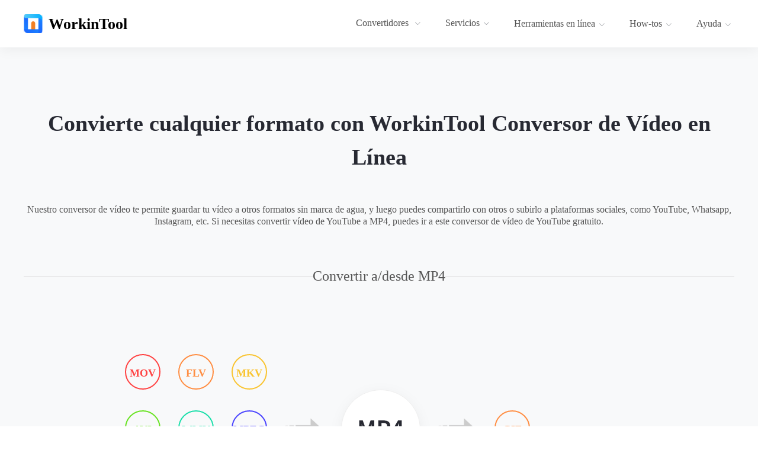

--- FILE ---
content_type: text/html; charset=utf-8
request_url: https://www.workintool.com/es/video-editor/online.html
body_size: 277250
content:
<!doctype html>
<html data-n-head-ssr lang="es-ES" data-n-head="%7B%22lang%22:%7B%22ssr%22:%22es-ES%22%7D%7D">
  <head >
    <title>WorkinTool Conversor de Vídeo Gratis en Línea - Convertir vídeo a MP4, MP3</title><meta data-n-head="ssr" charset="utf-8"><meta data-n-head="ssr" name="format-detection" content="telephone=no"><meta data-n-head="ssr" name="viewport" content="width=device-width, initial-scale=1"><meta data-n-head="ssr" data-hid="i18n-og" property="og:locale" content="es_ES"><meta data-n-head="ssr" data-hid="i18n-og-alt-en-US" property="og:locale:alternate" content="en_US"><meta data-n-head="ssr" data-hid="i18n-og-alt-de-DE" property="og:locale:alternate" content="de_DE"><meta data-n-head="ssr" data-hid="i18n-og-alt-fr-FR" property="og:locale:alternate" content="fr_FR"><meta data-n-head="ssr" data-hid="i18n-og-alt-it-IT" property="og:locale:alternate" content="it_IT"><meta data-n-head="ssr" data-hid="i18n-og-alt-ja-JP" property="og:locale:alternate" content="ja_JP"><meta data-n-head="ssr" data-hid="i18n-og-alt-ko-KR" property="og:locale:alternate" content="ko_KR"><meta data-n-head="ssr" data-hid="i18n-og-alt-pl-PL" property="og:locale:alternate" content="pl_PL"><meta data-n-head="ssr" data-hid="i18n-og-alt-pt-PT" property="og:locale:alternate" content="pt_PT"><meta data-n-head="ssr" data-hid="i18n-og-alt-ru-RU" property="og:locale:alternate" content="ru_RU"><meta data-n-head="ssr" data-hid="i18n-og-alt-zh-TW" property="og:locale:alternate" content="zh_TW"><meta data-n-head="ssr" data-hid="i18n-og-alt-nl-NL" property="og:locale:alternate" content="nl_NL"><meta data-n-head="ssr" data-hid="i18n-og-alt-tr-TR" property="og:locale:alternate" content="tr_TR"><meta data-n-head="ssr" data-hid="description" name="description" content="Con el conversor de vídeo WorkinTool en línea gratis, convierte fácilmente vídeo a/desde MP4, MP3, MOV, AVI, GIF, etc., y emítelo en alta resolución."><meta data-n-head="ssr" data-hid="keywords" name="keywords" content="conversor de vídeo online, conversor de vídeo gratuito, conversor de vídeo online gratuito"><meta data-n-head="ssr" property="og:title" content="WorkinTool Conversor de Vídeo Gratis en Línea - Convertir vídeo a MP4, MP3"><meta data-n-head="ssr" property="og:type" content="website"><meta data-n-head="ssr" property="og:url" content="https://www.workintool.com/es/video-editor/online.html"><meta data-n-head="ssr" name="twitter:card" content="resumen_imagen_grande"><meta data-n-head="ssr" name="twitter:title" content="WorkinTool Conversor de Vídeo Gratis en Línea - Convertir vídeo a MP4, MP3"><meta data-n-head="ssr" name="twitter:description" content="Con el conversor de vídeo WorkinTool en línea gratis, convierte fácilmente vídeo a/desde MP4, MP3, MOV, AVI, GIF, etc., y emítelo en alta resolución."><meta data-n-head="ssr" name="twitter:creator" content="@workintool"><meta data-n-head="ssr" name="twitter:site" content="@workintool"><base href="/"><link data-n-head="ssr" rel="icon" type="image/x-icon" href="favicon.ico"><link data-n-head="ssr" data-hid="i18n-alt-en" rel="alternate" href="https://www.workintool.com/video-editor/online.html" hreflang="en"><link data-n-head="ssr" data-hid="i18n-alt-en-US" rel="alternate" href="https://www.workintool.com/video-editor/online.html" hreflang="en-US"><link data-n-head="ssr" data-hid="i18n-alt-de" rel="alternate" href="https://www.workintool.com/de/video-editor/online.html" hreflang="de"><link data-n-head="ssr" data-hid="i18n-alt-de-DE" rel="alternate" href="https://www.workintool.com/de/video-editor/online.html" hreflang="de-DE"><link data-n-head="ssr" data-hid="i18n-alt-fr" rel="alternate" href="https://www.workintool.com/fr/video-editor/online.html" hreflang="fr"><link data-n-head="ssr" data-hid="i18n-alt-fr-FR" rel="alternate" href="https://www.workintool.com/fr/video-editor/online.html" hreflang="fr-FR"><link data-n-head="ssr" data-hid="i18n-alt-es" rel="alternate" href="https://www.workintool.com/es/video-editor/online.html" hreflang="es"><link data-n-head="ssr" data-hid="i18n-alt-es-ES" rel="alternate" href="https://www.workintool.com/es/video-editor/online.html" hreflang="es-ES"><link data-n-head="ssr" data-hid="i18n-alt-it" rel="alternate" href="https://www.workintool.com/it/video-editor/online.html" hreflang="it"><link data-n-head="ssr" data-hid="i18n-alt-it-IT" rel="alternate" href="https://www.workintool.com/it/video-editor/online.html" hreflang="it-IT"><link data-n-head="ssr" data-hid="i18n-alt-ja" rel="alternate" href="https://www.workintool.com/jp/video-editor/online.html" hreflang="ja"><link data-n-head="ssr" data-hid="i18n-alt-ja-JP" rel="alternate" href="https://www.workintool.com/jp/video-editor/online.html" hreflang="ja-JP"><link data-n-head="ssr" data-hid="i18n-alt-ko" rel="alternate" href="https://www.workintool.com/kr/video-editor/online.html" hreflang="ko"><link data-n-head="ssr" data-hid="i18n-alt-ko-KR" rel="alternate" href="https://www.workintool.com/kr/video-editor/online.html" hreflang="ko-KR"><link data-n-head="ssr" data-hid="i18n-alt-pl" rel="alternate" href="https://www.workintool.com/pl/video-editor/online.html" hreflang="pl"><link data-n-head="ssr" data-hid="i18n-alt-pl-PL" rel="alternate" href="https://www.workintool.com/pl/video-editor/online.html" hreflang="pl-PL"><link data-n-head="ssr" data-hid="i18n-alt-pt" rel="alternate" href="https://www.workintool.com/pt/video-editor/online.html" hreflang="pt"><link data-n-head="ssr" data-hid="i18n-alt-pt-PT" rel="alternate" href="https://www.workintool.com/pt/video-editor/online.html" hreflang="pt-PT"><link data-n-head="ssr" data-hid="i18n-alt-ru" rel="alternate" href="https://www.workintool.com/ru/video-editor/online.html" hreflang="ru"><link data-n-head="ssr" data-hid="i18n-alt-ru-RU" rel="alternate" href="https://www.workintool.com/ru/video-editor/online.html" hreflang="ru-RU"><link data-n-head="ssr" data-hid="i18n-alt-zh" rel="alternate" href="https://www.workintool.com/tw/video-editor/online.html" hreflang="zh"><link data-n-head="ssr" data-hid="i18n-alt-zh-TW" rel="alternate" href="https://www.workintool.com/tw/video-editor/online.html" hreflang="zh-TW"><link data-n-head="ssr" data-hid="i18n-alt-nl" rel="alternate" href="https://www.workintool.com/nl/video-editor/online.html" hreflang="nl"><link data-n-head="ssr" data-hid="i18n-alt-nl-NL" rel="alternate" href="https://www.workintool.com/nl/video-editor/online.html" hreflang="nl-NL"><link data-n-head="ssr" data-hid="i18n-alt-tr" rel="alternate" href="https://www.workintool.com/tr/video-editor/online.html" hreflang="tr"><link data-n-head="ssr" data-hid="i18n-alt-tr-TR" rel="alternate" href="https://www.workintool.com/tr/video-editor/online.html" hreflang="tr-TR"><link data-n-head="ssr" data-hid="i18n-xd" rel="alternate" href="https://www.workintool.com/video-editor/online.html" hreflang="x-default"><link data-n-head="ssr" data-hid="i18n-can" rel="canonical" href="https://www.workintool.com/es/video-editor/online.html"><script data-n-head="ssr" type="a8431de7e7b24bb47157c086-application/javascript" src="ga.js?v=a1d6391"></script><script data-n-head="ssr" type="a8431de7e7b24bb47157c086-application/javascript" src="is_old_browser.js"></script><script data-n-head="ssr" type="a8431de7e7b24bb47157c086-application/javascript">window.H=window.H||function(){};window.git_version='a1d6391'</script><link rel="stylesheet" href="/_nuxt/css/5116f14.css"><link rel="stylesheet" href="/_nuxt/css/9c7ddd5.css"><link rel="stylesheet" href="/_nuxt/css/08c3a66.css">
  </head>
  <body >
    <div data-server-rendered="true" id="__nuxt"><!----><div id="__layout"><div data-v-1ea2928b><header class="el-header" style="height:80px;" data-v-1ea2928b><div class="wk-header-outter" data-v-1ea2928b><div class="wk-header"><a href="/es/" class="wk-header-left"><img src="images/logo.svg" width="32" height="32" alt="WorkinTool.com" class="logo-pic"> <span class="logo-text">WorkinTool</span></a> <ul role="menubar" class="wk-menu-md el-menu--horizontal el-menu" style="background-color:;"><li role="menuitem" tabindex="-1" class="el-menu-item" style="color:;border-bottom-color:transparent;background-color:;"><div class="el-dropdown"><span class="el-dropdown-link">
						Convertidores
						<i class="el-icon-arrow-down el-icon--right"></i></span> <ul class="el-dropdown-menu el-popper" style="display:none;"><li tabindex="-1" class="el-dropdown-menu__item dropdownItem"><!----><a exact="" href="/es/pdf-converter/"><img src="images/pdf_header_icon.png" width="32" height="32" alt="Conversor PDF"> <div>Conversor PDF<i class="el-icon-arrow-right"></i></div></a></li><li tabindex="-1" class="el-dropdown-menu__item dropdownItem"><!----><a exact="" href="/es/image-converter/"><img src="images/image_header_icon.svg" width="32" height="32" alt="Conversor de imágenes"> <div>Conversor de imágenes<i class="el-icon-arrow-right"></i></div></a></li><li tabindex="-1" class="el-dropdown-menu__item dropdownItem"><!----><a exact="" href="/es/swift-pdf-converter/"><img src="images/swiftPdfConverter-logo.svg" width="32" height="32" alt="Swift Pdf Converter"> <div>Swift Pdf Converter<i class="el-icon-arrow-right"></i></div></a></li></ul></div></li> <li role="menuitem" tabindex="-1" class="el-menu-item" style="color:;border-bottom-color:transparent;background-color:;"><div class="el-dropdown"><span class="el-dropdown-link">
						Servicios<i class="el-icon-arrow-down el-icon--right"></i></span> <ul class="el-dropdown-menu el-popper" style="display:none;"><li tabindex="-1" class="el-dropdown-menu__item dropdownItem"><!----><a exact="" href="/es/file-compressor/"><img src="images/compressor_header_icon.png" width="32" height="32" alt="Compresor de archivos"> <div>Compresor de archivos<i class="el-icon-arrow-right"></i></div></a></li><li tabindex="-1" class="el-dropdown-menu__item dropdownItem"><!----><a exact="" href="/es/watermark-remover/"><img src="images/watermark_header_icon.png" width="32" height="32" alt="Eliminador de marcas de agua"> <div>Eliminador de marcas de agua<i class="el-icon-arrow-right"></i></div></a></li><li tabindex="-1" class="el-dropdown-menu__item dropdownItem"><!----><a exact="" href="/es/audio-recorder/"><img src="images/audio_header_icon.svg" width="32" height="32" alt="Grabadora de audio"> <div>Grabadora de audio<i class="el-icon-arrow-right"></i></div></a></li><li tabindex="-1" class="el-dropdown-menu__item dropdownItem"><!----><a exact="" href="/es/data-recovery-software/"><img src="images/data_icon.png" width="32" height="32" alt="Recuperación de datos"> <div>Recuperación de datos<i class="el-icon-arrow-right"></i></div></a></li><li tabindex="-1" class="el-dropdown-menu__item dropdownItem"><!----><a exact="" href="/es/video-editor/"><img src="images/video-editor_icon.png" width="32" height="32" alt="Editor de vídeo"> <div>Editor de vídeo<i class="el-icon-arrow-right"></i></div></a></li><li tabindex="-1" class="el-dropdown-menu__item dropdownItem"><!----><a exact="" href="/es/ai-translator/"><img src="images/trans_ai_icon.png" width="32" height="32" alt="TranslateAI"> <div>TranslateAI<i class="el-icon-arrow-right"></i></div></a></li><li tabindex="-1" class="el-dropdown-menu__item dropdownItem"><!----><a exact="" href="/es/rec-wit/"><img src="images/rec-wit_icon.png" width="32" height="32" alt="WorkinTool RecWit"> <div>WorkinTool RecWit<i class="el-icon-arrow-right"></i></div></a></li></ul></div></li> <li role="menuitem" tabindex="-1" class="el-menu-item" style="color:;border-bottom-color:transparent;background-color:;"><div class="el-dropdown"><span id="online" class="el-dropdown-link"><a href="/es/online-tools/">
							Herramientas en línea<i class="el-icon-arrow-down el-icon--right"></i></a></span> <ul class="el-dropdown-menu el-popper howtosList onlineList noImg" style="display:none;"><div class="howtos online-menu"><li tabindex="-1" id="pdfOnline" class="el-dropdown-menu__item howto"><!----><a href="/es/pdf-converter/online.html" style="color:#696b6f;"><img src="images/banner_pdf_online.png" width="32" height="32" alt=""> <span>PDF en línea</span> <i class="el-icon-arrow-right"></i></a></li> <li tabindex="-1" id="imageOnline" class="el-dropdown-menu__item howto"><!----><a href="/es/image-converter/online.html" style="color:#696b6f;"><img src="images/banner_image_online.png" width="32" height="32" alt=""> <span>Imágenes en línea</span> <i class="el-icon-arrow-right"></i></a></li> <li tabindex="-1" id="compressOnline" class="el-dropdown-menu__item howto"><!----><a href="/es/file-compressor/online.html" style="color:#696b6f;"><img src="images/banner_compress_online.png" width="32" height="32" alt=""> <span>Compresor en línea</span> <i class="el-icon-arrow-right"></i></a></li> <li tabindex="-1" id="videoOnline" class="el-dropdown-menu__item howto"><!----><a href="/es/video-editor/online.html" style="color:#696b6f;"><img src="images/banner_video_online.png" width="32" height="32" alt=""> <span>Video en línea</span> <i class="el-icon-arrow-right"></i></a></li> <li tabindex="-1" id="videoEditOnline" class="el-dropdown-menu__item howto"><!----><a href="/es/video-editor/edit-video-online.html" style="color:#696b6f;"><img src="images/banner_video_edit_online.png" width="32" height="32" alt=""> <span>Editor de vídeo en línea</span> <i class="el-icon-arrow-right"></i></a></li> <li tabindex="-1" id="aiTransOnline" class="el-dropdown-menu__item howto"><!----><a href="/es/ai-translator/online.html" style="color:#696b6f;"><img src="images/banner_ai_trans_online.png" width="32" height="32" alt=""> <span>Traductor en línea</span> <i class="el-icon-arrow-right"></i></a></li></div> <div class="text test-list1"><ul class="right-opts" style="display:none;"><p>Convertir a</p> <li class="ctx-li"><a href="/es/pdf-converter/pdf-to-word.html">PDF a Word</a></li><li class="ctx-li"><a href="/es/pdf-converter/pdf-to-excel.html">PDF a Excel</a></li><li class="ctx-li"><a href="/es/pdf-converter/pdf-to-ppt.html">PDF a Powerpoint</a></li><li class="ctx-li"><a href="/es/pdf-converter/pdf-to-jpg.html">PDF a JPG</a></li> <p>Convertir de</p> <li class="ctx-li"><a href="/es/pdf-converter/word-to-pdf.html">Word a PDF</a></li><li class="ctx-li"><a href="/es/pdf-converter/excel-to-pdf.html">Excel a PDF</a></li><li class="ctx-li"><a href="/es/pdf-converter/ppt-to-pdf.html">PowerPoint a PDF</a></li><li class="ctx-li"><a href="/es/pdf-converter/jpg-to-pdf.html">JPG a PDF</a></li> <p>Editor</p> <li class="ctx-li"><a href="/es/pdf-converter/merge-pdf.html">Fusionar PDF</a></li><li class="ctx-li"><a href="/es/pdf-converter/compress-pdf.html">Comprimir PDF</a></li><li class="ctx-li"><a href="/es/pdf-converter/unlock-pdf.html">Desbloquear PDF</a></li><li class="ctx-li"><a href="/es/pdf-converter/remove-pages-from-pdf.html">Eliminar páginas</a></li></ul> <div class="right-opts" style="display:none;"><p>Conversor de imágenes</p> <li class="ctx-li"><a href="/es/image-converter/image-to-jpg.html">Imagen a JPG</a></li><li class="ctx-li"><a href="/es/image-converter/image-to-png.html">Imagen a PNG</a></li><li class="ctx-li"><a href="/es/image-converter/image-to-ico.html">Imagen para ICO</a></li><li class="ctx-li"><a href="/es/image-converter/image-to-bmp.html">Imagen a BMP</a></li> <p>Conversor de imágenes</p> <li class="ctx-li"><a href="/es/image-converter/ppt-to-jpg.html">PPT a JPG</a></li><li class="ctx-li"><a href="/es/image-converter/image-compressor.html">Compresor de imágenes</a></li> <p>Editor</p> <li class="ctx-li"><a href="/es/image-converter/image-resizer.html">Cambiar el tamaño de la imagen</a></li><li class="ctx-li"><a href="/es/image-converter/watermark-maker.html">Creador de marcas de agua</a></li><li class="ctx-li"><a href="/es/watermark-remover/remove-watermark-from-photo-online.html">Eliminador de marcas de agua</a></li><li class="ctx-li"><a href="/es/image-converter/rotate-image.html">Girar imagen</a></li><li class="ctx-li"><a href="/es/image-converter/dpi-converter.html">Convertidor de DPI</a></li></div> <div class="right-opts" style="display:none;"><p>Compresión de archivos</p> <li class="ctx-li"><a href="/es/pdf-converter/compress-pdf.html">Comprimir PDF</a></li><li class="ctx-li"><a href="/es/file-compressor/compress-ppt.html">Comprimir PPT</a></li><li class="ctx-li"><a href="/es/file-compressor/compress-word-document.html">Comprimir palabra</a></li><li class="ctx-li"><a href="/es/file-compressor/audio-compressor.html">Comprimir audio</a></li><li class="ctx-li"><a href="/es/file-compressor/video-compressor.html">Comprimir vídeo</a></li><li class="ctx-li"><a href="/es/file-compressor/compress-jpeg-online.html">Comprimir JPEG</a></li><li class="ctx-li"><a href="/es/file-compressor/compress-png.html">comprimir PNG</a></li><li class="ctx-li"><a href="/es/file-compressor/compress-bmp.html">Comprimir BMP</a></li><li class="ctx-li"><a href="/es/file-compressor/compress-gif.html">Comprimir GIF</a></li></div> <div class="right-opts" style="display:none;"><p>Convertidor MP4</p> <li class="ctx-li"><a href="/es/video-editor/mov-to-mp4.html">MOV a MP4</a></li><li class="ctx-li"><a href="/es/video-editor/avi-to-mp4.html">AVI a MP4</a></li><li class="ctx-li"><a href="/es/video-editor/flv-to-mp4.html">FLV a MP4</a></li><li class="ctx-li"><a href="/es/video-editor/wmv-to-mp4.html">WMV a MP4</a></li> <p>mp3 converter</p> <li class="ctx-li"><a href="/es/video-editor/m4a-to-mp3.html">M4A a MP3</a></li><li class="ctx-li"><a href="/es/video-editor/wav-to-mp3.html">WAV a MP3</a></li><li class="ctx-li"><a href="/es/video-editor/flac-to-mp3.html">FLAC a MP3</a></li><li class="ctx-li"><a href="/es/video-editor/mp3-to-m4a.html">MP3 a M4A</a></li> <p>Otros formatos</p> <li class="ctx-li"><a href="/es/video-editor/mp4-to-gif.html">MP4 a GIF</a></li><li class="ctx-li"><a href="/es/video-editor/flv-to-avi.html">FLV a AVI</a></li><li class="ctx-li"><a href="/es/video-editor/online-video-converter.html">Conversor de Vídeo</a></li><li class="ctx-li"><a href="/es/video-editor/audio-converter.html">Conversor de Audio</a></li></div> <div class="right-opts" style="display:none;"><p>Herramientas de edición de vídeo</p> <li class="ctx-li"><a href="/es/video-editor/merge-video.html">Fusionar vídeos</a></li><li class="ctx-li"><a href="/es/video-editor/change-video-speed.html">Cambiar la velocidad de vídeo</a></li><li class="ctx-li"><a href="/es/video-editor/add-watermark-to-video.html">Add Watermark to Video</a></li><li class="ctx-li"><a href="/es/video-editor/extract-audio-from-video.html">Extraer audio de un vídeo</a></li><li class="ctx-li"><a href="/es/video-editor/trim-video.html">Recortar vídeo</a></li><li class="ctx-li"><a href="/es/video-editor/transcribe-audio-to-text.html">Conversor de audio a texto</a></li><li class="ctx-li"><a href="/es/video-editor/video-to-text.html">Conversor de vídeo a texto</a></li><li class="ctx-li"><a href="/es/video-editor/audio-remover.html">Eliminar audio de un vídeo</a></li><li class="ctx-li"><a href="/es/video-editor/rotate-a-video.html">girar vídeo</a></li><li class="ctx-li"><a href="/es/video-editor/video-screeshot.html">Captura de pantalla de vídeo</a></li><li class="ctx-li"><a href="/es/video-editor/video-volume-booster.html">Cambiar el volumen del vídeo</a></li></div> <div class="right-opts" style="display:none;"><p>Traductor</p> <li class="ctx-li"><a href="/es/ai-translator/translate-word-document.html">Traductor de palabras</a></li><li class="ctx-li"><a href="/es/ai-translator/ppt-translator.html">Traductor PPT</a></li><li class="ctx-li"><a href="/es/ai-translator/translate-excel-file.html">Traducir documento Excel</a></li><li class="ctx-li"><a href="/es/ai-translator/txt-language-translator.html">Traducir documento TXT</a></li><li class="ctx-li"><a href="/es/ai-translator/image-translator.html">Traductor de imágenes</a></li><li class="ctx-li"><a href="/es/ai-translator/pdf-translator.html">Traductor PDF</a></li></div></div></ul></div></li> <li role="menuitem" tabindex="-1" class="el-menu-item" style="color:;border-bottom-color:transparent;background-color:;"><div class="el-dropdown"><span id="how-tos" class="el-dropdown-link"><a href="/es/how-tos/">How-tos<i class="el-icon-arrow-down el-icon--right"></i></a></span> <ul class="el-dropdown-menu el-popper howtosList noImg" style="display:none;"><div class="howtos"><li tabindex="-1" id="converters" class="el-dropdown-menu__item howto active1"><!----><img src="images/banner_converters_online.png" width="32" height="32" alt=""> <span>Artículo convertidor</span> <i class="el-icon-arrow-right"></i></li> <li tabindex="-1" id="utilities" class="el-dropdown-menu__item howto"><!----><img src="images/banner_utility_online.png" width="32" height="32" alt=""> <span>Tutoriales de utilidades</span> <i class="el-icon-arrow-right"></i></li> <li tabindex="-1" id="android" class="el-dropdown-menu__item howto"><!----><img src="images/banner_android_online.png" width="32" height="32" alt=""> <span>Tutoriales de Android</span> <i class="el-icon-arrow-right"></i></li></div> <div class="text test-list2 text2"><ul class="right-opts"><p></p> <li class="ctx-li"><a href="/es/pdf-converter-tips/">Consejos para convertir a PDF</a></li><li class="ctx-li"><a href="/es/image-converter-tips/">Consejos para convertir imágenes</a></li></ul> <div class="right-opts" style="display:none;"><p></p> <li class="ctx-li"><a href="/es/video-editor-tips/">Consejos para el editor de vídeo</a></li><li class="ctx-li"><a href="/es/file-compressor-tips/">Consejos para comprimir archivos</a></li><li class="ctx-li"><a href="/es/watermark-eraser-tips/">Consejos para eliminar marcas de agua</a></li><li class="ctx-li"><a href="/es/ai-translator-tips/">AI Translator Consejos</a></li><li class="ctx-li"><a href="/es/audio-recorder-tips/">Consejos para grabar audio</a></li><li class="ctx-li"><a href="/es/data-recovery-tips/">Consejos para la recuperación de datos</a></li><li class="ctx-li"><a href="/es/screen-recorder-tips/">consejos para el grabador de pantalla</a></li></div> <ul class="right-opts" style="display:none;"><p></p> <li class="ctx-li"><a href="/es/audclipper-tips/">AudClipper Consejos</a></li><li class="ctx-li"><a href="/es/transvoice-tips/">Consejos TransVoice</a></li><li class="ctx-li"><a href="/es/brainpix-tips/">BrainPix Consejos</a></li></ul></div></ul></div></li> <li role="menuitem" tabindex="-1" class="el-menu-item" style="color:;border-bottom-color:transparent;background-color:;"><div class="el-dropdown"><span class="el-dropdown-link"><a href="/es/support/">
							Ayuda<i class="el-icon-arrow-down el-icon--right"></i></a></span> <ul class="el-dropdown-menu el-popper noImg support" style="display:none;"><li tabindex="-1" class="el-dropdown-menu__item dropdownItem dropdownItem1"><!----><a href="/es/company/"><img src="images/about-us.svg" width="32" height="32" alt="Quiénes somos"> <div>Quiénes somos<i class="el-icon-arrow-right"></i></div></a></li> <li tabindex="-1" class="el-dropdown-menu__item dropdownItem dropdownItem1"><!----><a><img src="images/contact-us.svg" width="32" height="32" alt="Correo electrónico"> <div>Correo electrónico<i class="el-icon-arrow-right"></i></div></a></li></ul></div></li></ul> <i class="el-icon-menu"></i> <div tabindex="-1" class="el-drawer__wrapper" style="display:none;"><div role="document" tabindex="-1" class="el-drawer__container"><div aria-modal="true" aria-labelledby="el-drawer__title" aria-label="" role="dialog" tabindex="-1" class="el-drawer rtl header-drawer" style="width:80%;"><header id="el-drawer__title" class="el-drawer__header"><span role="heading" title=""></span><button aria-label="close drawer" type="button" class="el-drawer__close-btn"><i class="el-dialog__close el-icon el-icon-close"></i></button></header><!----></div></div></div></div></div></header> <main class="el-main" data-v-1ea2928b><div data-v-1ea2928b><div class="page-pdfontool"><div class="pdt-inner"><h1 class="pdt-title">
			Convierte cualquier formato con WorkinTool Conversor de Vídeo en Línea
		</h1> <div class="pdt-desc">
			Nuestro conversor de vídeo te permite guardar tu vídeo a otros formatos sin marca de agua, y luego puedes compartirlo con otros o subirlo a plataformas sociales, como YouTube, Whatsapp, Instagram, etc. Si necesitas convertir vídeo de YouTube a MP4, puedes ir a este conversor de vídeo de YouTube gratuito.
		</div> <!----> <ul class="pdt-btm pdt-pdf" style="display:none;"><ul class="pdf-tag"><li class="active">Convertir a</li> <li>Convertir de</li> <li>
					Seguridad de archivos PDF
				</li> <li>
					Operador de archivos PDF
				</li> <li>
					Editor de contenidos PDF
				</li> <li>
					Conversor de DWG a PDF
				</li> <li>
					Conversor EPUB
				</li></ul> <li class="pdf-label pdf-label-basic"><img src="images/pdf-to-word.svg" width="80" height="80" alt="PDF a Word"> <a href="/es/pdf-converter/pdf-to-word.html" class="pdtb-title">PDF a Word</a> <div class="pdtb-desc">Convierte archivos PDF en documentos Word editables. Tanto doc como docx son 100% compatibles.</div></li><li class="pdf-label pdf-label-basic"><img src="images/pdf-to-excel.svg" width="80" height="80" alt="PDF a Excel"> <a href="/es/pdf-converter/pdf-to-excel.html" class="pdtb-title">PDF a Excel</a> <div class="pdtb-desc">Convierte archivos PDF en hojas de cálculo Excel editables en formatos xls y xlsx.</div></li><li class="pdf-label pdf-label-basic"><img src="images/pdf-to-powerpoint.svg" width="80" height="80" alt="PDF a PowerPoint"> <a href="/es/pdf-converter/pdf-to-ppt.html" class="pdtb-title">PDF a PowerPoint</a> <div class="pdtb-desc">Convierte archivos PDF en presentaciones de PowerPoint (PPT) editables en formatos ppt y pptx.</div></li><li class="pdf-label pdf-label-basic"><img src="images/pdf-to-jpg.svg" width="80" height="80" alt="PDF a JPG"> <a href="/es/pdf-converter/pdf-to-jpg.html" class="pdtb-title">PDF a JPG</a> <div class="pdtb-desc">Cambia PDF a JPG/JPEG o extrae imágenes de PDF en línea gratis manteniendo la alta calidad.</div></li><li class="pdf-label pdf-label-basic"><img src="images/pdf-to-html.svg" width="80" height="80" alt="PDF a HTML"> <a href="/es/pdf-converter/pdf-to-html.html" class="pdtb-title">PDF a HTML</a> <div class="pdtb-desc">Convierte un gran número de PDF a HTML de forma rápida y gratuita.</div></li><li class="pdf-label pdf-label-basic"><img src="images/pdf-to-dwg.svg" width="80" height="80" alt="PDF a DWG"> <a href="/es/pdf-converter/pdf-to-dwg.html" class="pdtb-title">PDF a DWG</a> <div class="pdtb-desc">Consigue fácilmente que tus documentos PDF se conviertan en archivos DWG editables en un instante.</div></li><li class="pdf-label pdf-label-basic"><img src="images/pdf-to-txt.svg" width="80" height="80" alt="PDF a TXT"> <a href="/es/pdf-converter/pdf-to-txt.html" class="pdtb-title">PDF a TXT</a> <div class="pdtb-desc">Convierte PDF a archivos TXT editables sin perder el formato original.</div></li><li class="pdf-label pdf-label-basic"><img src="images/pdf-to-long-pic.svg" width="80" height="80" alt="PDF a imagen larga"> <a href="/es/pdf-converter/pdf-to-long-image.html" class="pdtb-title">PDF a imagen larga</a> <div class="pdtb-desc">Convierte directamente PDF a una imagen larga e imágenes en línea en un instante. Admite conversión por lotes.</div></li></ul> <ul class="pdt-btm pdt-image" style="display:none;"><ul class="pdf-tag"><li class="active">
					Conversor de imágenes
				</li> <li>
					Editor de imágenes
				</li> <li>
					Reparación de fotos
				</li> <li>
					Efectos fotográficos
				</li></ul> <li class="pdf-label pdf-label-basic"><img src="images/image-to-jpg.svg" width="80" height="80" alt="Imagen a JPG"> <a href="/es/image-converter/image-to-jpg.html" class="pdtb-title">Imagen a JPG</a> <div class="pdtb-desc">Convierte múltiples imágenes a archivos JPG de alta calidad en cuestión de segundos.</div></li><li class="pdf-label pdf-label-basic"><img src="images/image-to-png.svg" width="80" height="80" alt="Imagen a PNG"> <a href="/es/image-converter/image-to-png.html" class="pdtb-title">Imagen a PNG</a> <div class="pdtb-desc">Convierte imágenes a PNG con sólo arrastrar y soltar. Sube varias imágenes a la vez para convertirlas.</div></li><li class="pdf-label pdf-label-basic"><img src="images/image-to-bmp.svg" width="80" height="80" alt="Imagen a BMP"> <a href="/es/image-converter/image-to-bmp.html" class="pdtb-title">Imagen a BMP</a> <div class="pdtb-desc">Convierte imágenes a formato de archivo BMP en línea de forma gratuita con unos pocos clics.</div></li><li class="pdf-label pdf-label-basic"><img src="images/image-to-ico.png" width="80" height="80" alt="Imagen para ICO"> <a href="/es/image-converter/image-to-ico.html" class="pdtb-title">Imagen para ICO</a> <div class="pdtb-desc">Convierte instantáneamente imágenes a formato de archivo ICO en línea de forma gratuita con sencillos pasos.</div></li><li class="pdf-label pdf-label-basic"><img src="images/word-to-long-pic.png" width="80" height="80" alt="Palabra a JPG"> <a href="/es/image-converter/word-to-jpg.html" class="pdtb-title">Palabra a JPG</a> <div class="pdtb-desc">Fusiona y convierte rápidamente por lotes tus archivos Word DOC/DOCX en imágenes JPG en cuestión de segundos.</div></li><li class="pdf-label pdf-label-basic"><img src="images/ppt-to-long-pic.png" width="80" height="80" alt="PPT a JPG"> <a href="/es/image-converter/ppt-to-jpg.html" class="pdtb-title">PPT a JPG</a> <div class="pdtb-desc">Convierte GRATIS archivos PPT o PPTX a imágenes JPG de alta resolución en línea.</div></li><li class="pdf-label pdf-label-basic"><img src="images/image-to-word.svg" width="80" height="80" alt="Imagen a palabra"> <a href="/es/image-converter/image-to-word.html" class="pdtb-title">Imagen a palabra</a> <div class="pdtb-desc">Convierte imágenes en JPG, PNG y BMP a documentos Word editables en cuestión de segundos.</div></li><li class="pdf-label pdf-label-basic"><img src="images/image-to-gif.png" width="80" height="80" alt="Imágenes a GIF"> <a href="/es/image-converter/images-to-gif.html" class="pdtb-title">Imágenes a GIF</a> <div class="pdtb-desc">Convierte varias imágenes en archivos GIF animados o estáticos</div></li><li class="pdf-label pdf-label-basic"><img src="images/image-to-webp.png" width="80" height="80" alt="Conversor WEBP"> <a href="/es/image-converter/online-webp-converter.html" class="pdtb-title">Conversor WEBP</a> <div class="pdtb-desc">Tres pasos para cargar y convertir gratis cualquier imagen a formato WEBP con la mejor calidad.</div></li><li class="pdf-label pdf-label-basic"><img src="images/raw-to-image.png" width="80" height="80" alt="Convertir RAW a JPEG"> <a href="/es/image-converter/convert-raw-to-jpeg.html" class="pdtb-title">Convertir RAW a JPEG</a> <div class="pdtb-desc">
					Conversor online gratuito para convertir archivos RAW
					<span style="word-break: break-all">(CR2/CR3/DNG/ARW/NEF, etc.)</span>
					a JPEG/JPG/PNG,
						etc., sin perder calidad en segundos.
				</div></li></ul> <ul class="pdt-btm pdt-image" style="display:none;"><li class="pdf-label pdf-label-basic"><img data-src="images/compress-pdf.svg" width="80" height="80" alt="Comprimir PDF" class="lazyload"> <a href="/es/pdf-converter/compress-pdf.html" class="pdtb-title">Comprimir PDF</a> <div class="pdtb-desc">Reduzca el tamaño de sus archivos PDF sin perder calidad.</div></li><li class="pdf-label pdf-label-basic"><img data-src="images/compress-ppt.png" width="80" height="80" alt="Comprimir PPT" class="lazyload"> <a href="/es/file-compressor/compress-ppt.html" class="pdtb-title">Comprimir PPT</a> <div class="pdtb-desc">Reduzca fácil e instantáneamente el tamaño de los archivos PPT con tres modos de compresión personalizados.</div></li><li class="pdf-label pdf-label-basic"><img data-src="images/compress_word.png" width="80" height="80" alt="Comprimir palabra" class="lazyload"> <a href="/es/file-compressor/compress-word-document.html" class="pdtb-title">Comprimir palabra</a> <div class="pdtb-desc">Reduce el tamaño del archivo Word a menos KB o MB sin perder calidad.</div></li><li class="pdf-label pdf-label-basic"><img data-src="images/compress_audio.png" width="80" height="80" alt="Comprimir audio" class="lazyload"> <a href="/es/file-compressor/audio-compressor.html" class="pdtb-title">Comprimir audio</a> <div class="pdtb-desc">Reduce MP3, M4A, WAV y otros archivos de audio en línea de forma gratuita manteniendo una alta calidad de audio.</div></li><li class="pdf-label pdf-label-basic"><img data-src="images/compress_video.png" width="80" height="80" alt="Comprimir vídeo" class="lazyload"> <a href="/es/file-compressor/video-compressor.html" class="pdtb-title">Comprimir vídeo</a> <div class="pdtb-desc">Comprime fácilmente archivos de vídeo por lotes sin marcas de agua ni pérdida de calidad.</div></li><li class="pdf-label pdf-label-basic"><img data-src="images/compress_jpeg_ico.png" width="80" height="80" alt="Comprimir JPEG" class="lazyload"> <a href="/es/file-compressor/compress-jpeg-online.html" class="pdtb-title">Comprimir JPEG</a> <div class="pdtb-desc">Comprime instantáneamente archivos JPEG/JPG en cualquier tamaño más pequeño en línea de forma gratuita y sin perder calidad.</div></li><li class="pdf-label pdf-label-basic"><img data-src="images/compress_png_ico.png" width="80" height="80" alt="comprimir PNG" class="lazyload"> <a href="/es/file-compressor/compress-png.html" class="pdtb-title">comprimir PNG</a> <div class="pdtb-desc">Una herramienta online de compresión PNG gratuita para todos los dispositivos, fácil de comprimir PNG con un solo clic.</div></li><li class="pdf-label pdf-label-basic"><img data-src="images/compress_bmp_ico.png" width="80" height="80" alt="Comprimir BMP" class="lazyload"> <a href="/es/file-compressor/compress-bmp.html" class="pdtb-title">Comprimir BMP</a> <div class="pdtb-desc">Gratis para comprimir archivos BMP de gran tamaño rápidamente sin perder calidad.</div></li><li class="pdf-label pdf-label-basic"><img data-src="images/compress_gif_ico.png" width="80" height="80" alt="Comprimir GIF" class="lazyload"> <a href="/es/file-compressor/compress-gif.html" class="pdtb-title">Comprimir GIF</a> <div class="pdtb-desc">Reduce el tamaño de los archivos GIF de forma rápida y eficaz, gratis y sin sacrificar la calidad, con el compresor GIF online WorkinTool.</div></li></ul> <div class="pdt-btm pdt-video-editor" style="display:;"><div class="pdf-line"><h3>Convertir a/desde MP4</h3></div> <div class="mp4-converter-list"><ul class="mp4-left"><li style="color:#FF4343;border-color:#FF4343;"><a href="/es/video-editor/mov-to-mp4.html" class="li-ctx" style="color:#FF4343;border-color:#FF4343;">MOV</a></li><li style="color:#FF8E43;border-color:#FF8E43;"><a href="/es/video-editor/flv-to-mp4.html" class="li-ctx" style="color:#FF8E43;border-color:#FF8E43;">FLV</a></li><li style="color:#F9C430;border-color:#F9C430;"><a href="/es/video-editor/mkv-to-mp4.html" class="li-ctx" style="color:#F9C430;border-color:#F9C430;">MKV</a></li><li style="color:#69E323;border-color:#69E323;"><a href="/es/video-editor/avi-to-mp4.html" class="li-ctx" style="color:#69E323;border-color:#69E323;">AVI</a></li><li style="color:#1BDFAA;border-color:#1BDFAA;"><a href="/es/video-editor/wmv-to-mp4.html" class="li-ctx" style="color:#1BDFAA;border-color:#1BDFAA;">WMV</a></li><li style="color:#4943FF;border-color:#4943FF;"><a href="/es/video-editor/mpeg-to-mp4.html" class="li-ctx" style="color:#4943FF;border-color:#4943FF;">MPEG</a></li><li style="color:#B443FF;border-color:#B443FF;"><a href="/es/video-editor/swf-to-mp4.html" class="li-ctx" style="color:#B443FF;border-color:#B443FF;">SWF</a></li></ul> <div class="mp4-center"><img width="324" height="194" src="images/mib_center.png" alt="Convertidor MP4"></div> <ul class="mp4-right"><li style="color:#FF8E43;border-color:#FF8E43;"><a href="/es/video-editor/mp4-to-gif.html" class="li-ctx" style="color:#FF8E43;border-color:#FF8E43;">GIF</a></li></ul></div> <div class="pdf-line"><h3>Convertir a/desde MP3</h3></div> <div class="mp3-converter-list"><ul class="mp3-left"><li style="color:#FF4343;border-color:#FF4343;"><a href="/es/video-editor/m4a-to-mp3.html" class="li-ctx" style="color:#FF4343;border-color:#FF4343;">M4A</a></li><li style="color:#FF8E43;border-color:#FF8E43;"><a href="/es/video-editor/aac-to-mp3.html" class="li-ctx" style="color:#FF8E43;border-color:#FF8E43;">AAC</a></li><li style="color:#F9C430;border-color:#F9C430;"><a href="/es/video-editor/ogg-to-mp3.html" class="li-ctx" style="color:#F9C430;border-color:#F9C430;">OGG</a></li><li style="color:#69E323;border-color:#69E323;"><a href="/es/video-editor/wav-to-mp3.html" class="li-ctx" style="color:#69E323;border-color:#69E323;">WAV</a></li><li style="color:#43B4FF;border-color:#43B4FF;"><a href="/es/video-editor/flac-to-mp3.html" class="li-ctx" style="color:#43B4FF;border-color:#43B4FF;">FLAC</a></li><li style="color:#1BDFAA;border-color:#1BDFAA;"><a href="/es/video-editor/wma-to-mp3.html" class="li-ctx" style="color:#1BDFAA;border-color:#1BDFAA;">WMA</a></li></ul> <div class="mp3-center"><img width="324" height="194" src="images/mp3_mib_center.png" alt="mp3 converter"></div> <ul class="mp3-right"><li style="color:#FF4343;border-color:#FF4343;"><a href="/es/video-editor/mp3-to-m4a.html" class="li-ctx" style="color:#FF4343;border-color:#FF4343;">M4A</a></li><li style="color:#F9C430;border-color:#F9C430;"><a href="/es/video-editor/mp3-to-ogg.html" class="li-ctx" style="color:#F9C430;border-color:#F9C430;">OGG</a></li><li style="color:#69E323;border-color:#69E323;"><a href="/es/video-editor/mp3-to-wav.html" class="li-ctx" style="color:#69E323;border-color:#69E323;">WAV</a></li><li style="color:#43B4FF;border-color:#43B4FF;"><a href="/es/video-editor/mp3-to-flac.html" class="li-ctx" style="color:#43B4FF;border-color:#43B4FF;">FLAC</a></li></ul></div> <div class="pdf-line"><h3>Convertir otros formatos</h3></div> <ul class="mp3-con-list"><li style="color:#FF4343;border-color:#FF4343;"><a href="/es/video-editor/mp4-to-gif.html">De MP4 a GIF</a></li><li style="color:#FF8E43;border-color:#FF8E43;"><a href="/es/video-editor/avi-to-mov.html">De AVI a MOV</a></li><li style="color:#F3C53A;border-color:#F3C53A;"><a href="/es/video-editor/powerpoint-to-mp4.html">PowerPoint a MP4</a></li><li style="color:#69E323;border-color:#69E323;"><a href="/es/video-editor/mkv-to-avi.html">MKV a AVI</a></li><li style="color:#43B4FF;border-color:#43B4FF;"><a href="/es/video-editor/flv-to-avi.html">FLV a AVI</a></li><li style="color:#4943FF;border-color:#4943FF;"><a href="/es/video-editor/swf-to-flv.html">SWF a FLV</a></li></ul> <div class="pdf-line" style="margin-top: 40px"><h3>Todos pueden convertirse</h3></div> <ul class="mp3-con-list all-con-list"><li style="color:#43B4FF;border-color:#43B4FF;"><a href="/es/video-editor/online-video-converter.html">Conversor de Vídeo</a></li><li style="color:#69E323;border-color:#69E323;"><a href="/es/video-editor/audio-converter.html">Conversor de Audio</a></li><li style="color:#F9C430;border-color:#F9C430;"><a href="/es/video-editor/transcribe-audio-to-text.html">Audio a texto</a></li><li style="color:#4943FF;border-color:#4943FF;"><a href="/es/video-editor/video-to-text.html">Vídeo a texto</a></li></ul></div> <ul class="pdt-btm pdt-image" style="display:none;"><li class="pdf-label pdf-label-basic"><img data-src="images/vi-edi-onlogo1.png" width="80" height="80" alt="Fusionar vídeos" class="lazyload"> <a href="/es/video-editor/merge-video.html" class="pdtb-title">Fusionar vídeos</a> <div class="pdtb-desc">Combina tus videoclips en línea en un abrir y cerrar de ojos.</div></li><li class="pdf-label pdf-label-basic"><img data-src="images/vi-edi-onlogo2.png" width="80" height="80" alt="Cambiar la velocidad de vídeo" class="lazyload"> <a href="/es/video-editor/change-video-speed.html" class="pdtb-title">Cambiar la velocidad de vídeo</a> <div class="pdtb-desc">Acelera o ralentiza tus vídeos en línea sin esfuerzo.</div></li><li class="pdf-label pdf-label-basic"><img data-src="images/vi-edi-onlogo3.png" width="80" height="80" alt="Add Watermark to Video" class="lazyload"> <a href="/es/video-editor/add-watermark-to-video.html" class="pdtb-title">Add Watermark to Video</a> <div class="pdtb-desc">Inserta marcas de agua en vídeos online con facilidad.</div></li><li class="pdf-label pdf-label-basic"><img data-src="images/vi-edi-onlogo4.png" width="80" height="80" alt="Extraer audio de un vídeo" class="lazyload"> <a href="/es/video-editor/extract-audio-from-video.html" class="pdtb-title">Extraer audio de un vídeo</a> <div class="pdtb-desc">Separa el audio del vídeo en línea y guarda archivos de audio con el mínimo esfuerzo.</div></li><li class="pdf-label pdf-label-basic"><img data-src="images/vi-edi-onlogo5.png" width="80" height="80" alt="Recortar vídeo" class="lazyload"> <a href="/es/video-editor/trim-video.html" class="pdtb-title">Recortar vídeo</a> <div class="pdtb-desc">Corta vídeo en línea a tu antojo.</div></li><li class="pdf-label pdf-label-basic"><img data-src="images/vi-edi-onlogo6.png" width="80" height="80" alt="Audio a texto" class="lazyload"> <a href="/es/video-editor/transcribe-audio-to-text.html" class="pdtb-title">Audio a texto</a> <div class="pdtb-desc">Un transcriptor de audio AI para convertir audio a texto de forma inteligente y precisa.</div></li><li class="pdf-label pdf-label-basic"><img data-src="images/vi-edi-onlogo7.png" width="80" height="80" alt="Vídeo a texto" class="lazyload"> <a href="/es/video-editor/video-to-text.html" class="pdtb-title">Vídeo a texto</a> <div class="pdtb-desc">Un generador de transcripciones de vídeo AI para convertir vídeo a texto de forma inteligente y precisa.</div></li><li class="pdf-label pdf-label-basic"><img data-src="images/vi-edi-onlogo8.png" width="80" height="80" alt="Eliminar audio de un vídeo" class="lazyload"> <a href="/es/video-editor/audio-remover.html" class="pdtb-title">Eliminar audio de un vídeo</a> <div class="pdtb-desc">Utiliza este eliminador de audio de vídeo para silenciar el vídeo o eliminar el sonido del vídeo con facilidad.</div></li><li class="pdf-label pdf-label-basic"><img data-src="images/vi-edi-onlogo9.png" width="80" height="80" alt="girar vídeo" class="lazyload"> <a href="/es/video-editor/rotate-a-video.html" class="pdtb-title">girar vídeo</a> <div class="pdtb-desc">Gira tu vídeo 90 grados en el sentido de las agujas del reloj o al revés.</div></li><li class="pdf-label pdf-label-basic"><img data-src="images/vi-edi-onlogo10.png" width="80" height="80" alt="Captura de pantalla de vídeo" class="lazyload"> <a href="/es/video-editor/video-screeshot.html" class="pdtb-title">Captura de pantalla de vídeo</a> <div class="pdtb-desc">Captura una foto de un vídeo o haz una captura de pantalla de un vídeo sin complicaciones. Realiza cuatro capturas de pantalla simultáneamente con el mínimo esfuerzo.</div></li><li class="pdf-label pdf-label-basic"><img data-src="images/vi-edi-onlogo11.png" width="80" height="80" alt="Cambiar el volumen del vídeo" class="lazyload"> <a href="/es/video-editor/video-volume-booster.html" class="pdtb-title">Cambiar el volumen del vídeo</a> <div class="pdtb-desc">Prueba este amplificador de volumen de vídeo para hacer que un vídeo suene más alto o más bajo fácilmente, como tú quieras.</div></li></ul> <ul class="pdt-btm pdt-image" style="display:none;"><li class="pdf-label pdf-label-basic"><img data-src="images/wordAi-onlogo.png" width="80" height="80" alt="Traductor de palabras" class="lazyload"> <a href="/es/ai-translator/translate-word-document.html" class="pdtb-title">Traductor de palabras</a> <div class="pdtb-desc">Traduce instantáneamente documentos .doc y .docx de Microsoft Word a cualquier idioma en línea sin perder el formato.</div></li><li class="pdf-label pdf-label-basic"><img data-src="images/pptAi-onlogo.png" width="80" height="80" alt="Traductor PPT" class="lazyload"> <a href="/es/ai-translator/ppt-translator.html" class="pdtb-title">Traductor PPT</a> <div class="pdtb-desc">Traduce el texto del PPT con un solo clic y genera el archivo traducido con el diseño del archivo original.</div></li><li class="pdf-label pdf-label-basic"><img data-src="images/excelAi-onlogo.png" width="80" height="80" alt="Traductor Excel" class="lazyload"> <a href="/es/ai-translator/translate-excel-file.html" class="pdtb-title">Traductor Excel</a> <div class="pdtb-desc">Traduce al instante documentos .xlsx y .xls de Microsoft Excel íntegramente a cualquier idioma en línea y de forma gratuita sin romper el formato ni las fórmulas.</div></li><li class="pdf-label pdf-label-basic"><img data-src="images/txtAi-onlogo.png" width="80" height="80" alt="Traductor TXT" class="lazyload"> <a href="/es/ai-translator/txt-language-translator.html" class="pdtb-title">Traductor TXT</a> <div class="pdtb-desc">Traduce todo el archivo TXT en segundos y genera el archivo traducido con el mismo diseño que el archivo original.</div></li><li class="pdf-label pdf-label-basic"><img data-src="images/imgAi-onlogo.png" width="80" height="80" alt="Traductor de imágenes" class="lazyload"> <a href="/es/ai-translator/image-translator.html" class="pdtb-title">Traductor de imágenes</a> <div class="pdtb-desc">Traduce y sustituye automáticamente el contenido del texto en la imagen manteniendo el diseño original.</div></li><li class="pdf-label pdf-label-basic"><img data-src="images/pdfAi-onlogo.png" width="80" height="80" alt="Traductor PDF" class="lazyload"> <a href="/es/ai-translator/pdf-translator.html" class="pdtb-title">Traductor PDF</a> <div class="pdtb-desc">Traduce tus documentos PDF con un solo clic y de forma gratuita con la herramienta profesional de traducción de documentos PDF en línea.</div></li></ul></div> <div class="pd-tool"><div class="pdt-inner"><div data-fetch-key="0" class="page-basic"><h2 class="page-basic-title title-h2">Lo que nos gusta WorkinTool Conversor de Vídeo en Línea</h2> <!---->  <div id="sixFeatures" class="page-pdfbasic"><div id="" class="pdf-label"><img data-src="images/pdf_to_jpglogo5.svg" width="80" height="80" alt="Gratis para transformar vídeos sin límites" class="lazyload"> <div class="pdtb-title">Gratis para transformar vídeos sin límites</div> <div class="pdtb-desc">El conversor de vídeo WorkinTool en Línea es 100% gratuito. Incluso las funciones avanzadas como la conversión por lotes son accesibles para todos los usuarios sin ningún límite.</div></div><div id="" class="pdf-label"><img data-src="images/pdf_to_jpglogo1.svg" width="80" height="80" alt="Admite varios formatos de vídeo y audio" class="lazyload"> <div class="pdtb-title">Admite varios formatos de vídeo y audio</div> <div class="pdtb-desc">Este conversor de formatos de vídeo admite cualquier formato de vídeo y audio, como MP4, MP3, AVI, MOV, MKV, AAC, OGG, GIF, etc. Aquí puedes cambiar casi todos los formatos de vídeo y audio.</div></div><div id="" class="pdf-label"><img data-src="images/video_onlinelogo3.svg" width="80" height="80" alt="Cambia por lotes los formatos de vídeo de una sola vez" class="lazyload"> <div class="pdtb-title">Cambia por lotes los formatos de vídeo de una sola vez</div> <div class="pdtb-desc">Te permite subir vídeos o audio en bloque y guardarlos en otros formatos simultáneamente. En gran medida, ahorra tu tiempo. Pero usted tiene que notar que tiene un tamaño límite en el total de archivos subidos.</div></div><div id="" class="pdf-label"><img data-src="images/long_imagelogo2.svg" width="80" height="80" alt="Convierte vídeos a resolución HD" class="lazyload"> <div class="pdtb-title">Convierte vídeos a resolución HD</div> <div class="pdtb-desc">El proceso de conversión no dañará tu vídeo. Te permite dar salida al archivo convertido en HD.</div></div><div id="" class="pdf-label"><img data-src="images/jpg_to_pdflogo1.svg" width="80" height="80" alt="Rápida velocidad de carga y conversión" class="lazyload"> <div class="pdtb-title">Rápida velocidad de carga y conversión</div> <div class="pdtb-desc">No importa cuántos y grandes sean tus vídeos, el conversor de vídeo WorkinTool en Línea puede mantener una rápida velocidad de carga y conversión. Te protege de las molestas esperas.</div></div><div id="" class="pdf-label"><img data-src="images/jpg_to_pdflogo5.svg" width="80" height="80" alt="Garantizar la seguridad de los archivos" class="lazyload"> <div class="pdtb-title">Garantizar la seguridad de los archivos</div> <div class="pdtb-desc">La seguridad de sus archivos es nuestro deber. El archivo cargado se eliminará del servidor después de 24 horas. También nos comprometemos a no enviar ni guardar sus datos.</div></div></div></div></div></div></div></div></main> <footer class="el-footer" style="height:300px;" data-v-1ea2928b><div class="wk-footer" data-v-418c9269 data-v-1ea2928b><div class="wk-footer-top" data-v-418c9269><a href="/es/" class="footer-title" data-v-418c9269><img width="74" height="76" data-src="images/foot-logo.svg" alt="logotipo del índice" class="lazyload" data-v-418c9269> <div class="ft-ctx" data-v-418c9269><div class="ft-ctx-title" data-v-418c9269>WorkinTool</div> <div class="ft-ctx-desc" data-v-418c9269>Todo el mundo quiere una herramienta de trabajo.</div></div></a> <div class="ft-top-right" data-v-418c9269><div class="footer-link footer-about" data-v-418c9269><div class="fl-title" data-v-418c9269>ACERCA DE</div> <a href="/es/company/" data-v-418c9269> Quiénes somos </a> <a href="/es/how-tos/" data-v-418c9269>Últimas noticias</a> <a href="/es/company/terms-of-use.html" data-v-418c9269>Condiciones de uso</a> <a href="/es/company/cookies-policy.html" data-v-418c9269>Política de cookies</a> <a href="/es/company/refund-policy.html" data-v-418c9269>Política de reembolso</a> <a href="/es/company/privacy-policy.html" data-v-418c9269>Política de privacidad</a> <div class="fl-title fl-se-title" data-v-418c9269>ENLACES ÚTILES</div> <a href="/es/company/" data-v-418c9269> Centro de asistencia</a> <a href="/cdn-cgi/l/email-protection#a8dbddd8d8c7dadce8dfc7dac3c1c6dcc7c7c486cbc7c5" data-v-418c9269><span class="__cf_email__" data-cfemail="d6a5a3a6a6b9a4a296a1b9a4bdbfb8a2b9b9baf8b5b9bb">[email&#160;protected]</span></a></div> <div class="footer-link footer-product" data-v-418c9269><div class="fl-title" data-v-418c9269>CONVERTIDORES</div> <a href="/es/pdf-converter/" data-v-418c9269>Conversor PDF</a> <a href="/es/image-converter/" data-v-418c9269>Conversor de imágenes</a> <div class="fl-title fl-se-title" data-v-418c9269>UTILIDADES</div> <a href="/es/video-editor/" data-v-418c9269>Editor de vídeo</a> <a href="/es/rec-wit/" data-v-418c9269>WorkinTool RecWit</a> <a href="/es/file-compressor/" data-v-418c9269>Compresor de archivos</a> <a href="/es/watermark-remover/" data-v-418c9269>Eliminador de marcas de agua</a> <a href="/es/audio-recorder/" data-v-418c9269>Grabadora de audio</a> <a href="/es/data-recovery-software/" data-v-418c9269>Recuperación de datos</a></div> <div class="footer-link footer-help" data-v-418c9269><div class="fl-title" data-v-418c9269>HERRAMIENTAS EN LÍNEA</div> <a href="/es/pdf-converter/online.html" data-v-418c9269>PDF en línea</a> <a href="/es/image-converter/online.html" data-v-418c9269>Imágenes en línea</a> <a href="/es/file-compressor/online.html" data-v-418c9269>Compresor en línea</a> <a href="/es/video-editor/online.html" data-v-418c9269>Video en línea</a> <a href="/es/video-editor/edit-video-online.html" data-v-418c9269>Editor de vídeo en línea</a> <a href="/es/ai-translator/online.html" data-v-418c9269>Traductor en línea</a> <div class="ft-imgctx" data-v-418c9269><a href="https://twitter.com/WorkinTool" data-v-418c9269><img width="24" height="24" data-src="images/twitter.svg" alt="twitter" class="lazyload" data-v-418c9269></a> <a href="https://www.youtube.com/channel/UC6i6_SIvIbXDUa8VF5R7IQg" data-v-418c9269><img width="31" height="24" data-src="images/yutube.svg" alt="yutube" class="lazyload" data-v-418c9269></a></div></div></div></div> <div class="wk-footer-btm" data-v-418c9269><div class="el-select" data-v-418c9269><!----><div class="el-input el-input--suffix"><!----><input type="text" readonly="readonly" autocomplete="off" placeholder="Inglés" class="el-input__inner"><!----><span class="el-input__suffix"><span class="el-input__suffix-inner"><i class="el-select__caret el-input__icon el-icon-arrow-up"></i><!----><!----><!----><!----><!----></span><!----></span><!----><!----></div><div class="el-select-dropdown el-popper" style="min-width:;display:none;"><div class="el-scrollbar" style="display:none;"><div class="el-select-dropdown__wrap el-scrollbar__wrap el-scrollbar__wrap--hidden-default"><ul class="el-scrollbar__view el-select-dropdown__list"><!----><li class="el-select-dropdown__item selected" data-v-418c9269><a href="/" data-v-418c9269>English</a></li><li class="el-select-dropdown__item" data-v-418c9269><a href="/de/" data-v-418c9269>Deutsch</a></li><li class="el-select-dropdown__item" data-v-418c9269><a href="/fr/" data-v-418c9269>French</a></li><li class="el-select-dropdown__item" data-v-418c9269><a href="/es/" data-v-418c9269>Spanish</a></li><li class="el-select-dropdown__item" data-v-418c9269><a href="/it/" data-v-418c9269>Italian</a></li><li class="el-select-dropdown__item" data-v-418c9269><a href="/jp/" data-v-418c9269>Japanese</a></li><li class="el-select-dropdown__item" data-v-418c9269><a href="/kr/" data-v-418c9269>Korean</a></li><li class="el-select-dropdown__item" data-v-418c9269><a href="/pt/" data-v-418c9269>Portuguese</a></li><li class="el-select-dropdown__item" data-v-418c9269><a href="/pl/" data-v-418c9269>Polish</a></li><li class="el-select-dropdown__item" data-v-418c9269><a href="/ru/" data-v-418c9269>Russian</a></li><li class="el-select-dropdown__item" data-v-418c9269><a href="/tw/" data-v-418c9269>Chinese (Traditional)</a></li><li class="el-select-dropdown__item" data-v-418c9269><a href="/nl/" data-v-418c9269>Dutch</a></li><li class="el-select-dropdown__item" data-v-418c9269><a href="/tr/" data-v-418c9269>Turkish</a></li></ul></div><div class="el-scrollbar__bar is-horizontal"><div class="el-scrollbar__thumb" style="width:0;transform:translateX(0%);ms-transform:translateX(0%);webkit-transform:translateX(0%);"></div></div><div class="el-scrollbar__bar is-vertical"><div class="el-scrollbar__thumb" style="height:0;transform:translateY(0%);ms-transform:translateY(0%);webkit-transform:translateY(0%);"></div></div></div><p class="el-select-dropdown__empty">
          No data
        </p></div></div> <span data-v-418c9269>Copyright © 2025 WorkinTool. Todos los derechos reservados.</span></div></div></footer> <div class="wk-side" style="display:none;" data-v-1ea2928b><!----> <div class="wks-top"><i class="el-icon-download"></i></div> <!----> <!----></div> <div class="i-modal" style="display:none;" data-v-1ea2928b><div class="i-modal-mask"></div> <div class="i-modal-wrapper" style="padding:1em;"><i class="iconfont icon-loading loading" style="font-size:2em;" data-v-1ea2928b></i></div></div> <div class="ui-dialog" style="display:none;" data-v-1ea2928b></div> <div class="ui-toast" data-v-1ea2928b><span></span></div> <div class="page-dialog" data-v-1ea2928b><!----></div> <!----> <!----> <a href="/es/special-offer/merry-christmas.html" class="top-sale-tips" style="display:none;" data-v-1ea2928b><div class="ctx-right"><img width="233" height="80" src="images/top-sale-logo1.png" alt="logo"></div></a></div></div></div><script data-cfasync="false" src="/cdn-cgi/scripts/5c5dd728/cloudflare-static/email-decode.min.js"></script><script type="a8431de7e7b24bb47157c086-text/javascript">window.__NUXT__=(function(a,b,c,d,e,f,g,h,i,j,k,l,m,n,o,p,q,r,s,t,u,v,w,x,y,z,A,B,C,D,E,F,G,H,I,J,K,L,M,N,O,P,Q,R,S,T,U,V,W,X,Y,Z,_,$,aa,ab,ac,ad,ae,af,ag,ah){return {layout:"default",data:[{slug:"online",host:"www.workintool.com",nowPage:{tdk:{title:"WorkinTool Conversor de Vídeo Gratis en Línea - Convertir vídeo a MP4, MP3",keyword:"conversor de vídeo online, conversor de vídeo gratuito, conversor de vídeo online gratuito",description:"Con el conversor de vídeo WorkinTool en línea gratis, convierte fácilmente vídeo a\u002Fdesde MP4, MP3, MOV, AVI, GIF, etc., y emítelo en alta resolución."}}}],fetch:{"0":{basicListLength:f,nowBasicList:[{title:"Gratis para transformar vídeos sin límites",desc:"El conversor de vídeo WorkinTool en Línea es 100% gratuito. Incluso las funciones avanzadas como la conversión por lotes son accesibles para todos los usuarios sin ningún límite.",img:"images\u002Fpdf_to_jpglogo5.svg"},{title:"Admite varios formatos de vídeo y audio",desc:"Este conversor de formatos de vídeo admite cualquier formato de vídeo y audio, como MP4, MP3, AVI, MOV, MKV, AAC, OGG, GIF, etc. Aquí puedes cambiar casi todos los formatos de vídeo y audio.",img:"images\u002Fpdf_to_jpglogo1.svg"},{title:"Cambia por lotes los formatos de vídeo de una sola vez",desc:"Te permite subir vídeos o audio en bloque y guardarlos en otros formatos simultáneamente. En gran medida, ahorra tu tiempo. Pero usted tiene que notar que tiene un tamaño límite en el total de archivos subidos.",img:"images\u002Fvideo_onlinelogo3.svg"},{title:"Convierte vídeos a resolución HD",desc:"El proceso de conversión no dañará tu vídeo. Te permite dar salida al archivo convertido en HD.",img:"images\u002Flong_imagelogo2.svg"},{title:"Rápida velocidad de carga y conversión",desc:"No importa cuántos y grandes sean tus vídeos, el conversor de vídeo WorkinTool en Línea puede mantener una rápida velocidad de carga y conversión. Te protege de las molestas esperas.",img:"images\u002Fjpg_to_pdflogo1.svg"},{title:"Garantizar la seguridad de los archivos",desc:"La seguridad de sus archivos es nuestro deber. El archivo cargado se eliminará del servidor después de 24 horas. También nos comprometemos a no enviar ni guardar sus datos.",img:"images\u002Fjpg_to_pdflogo5.svg"}]}},error:g,serverRendered:true,routePath:"\u002Fes\u002Fvideo-editor\u002Fonline.html",config:{_app:{basePath:h,assetsPath:"\u002F_nuxt\u002F",cdnURL:g}},__i18n:{langs:{es:{"1":"1.","2":"2.","3":"3.","4":"4.","5":"5.","10":"$10","11":"1 : 1","20":"20%","31":"3.1","34":"3 : 4","43":"4 : 3","100":"\u002F100","169":"16 : 9","916":"9 : 16","1000":"1.0.0.0","1100":"1.1.0.0","1200":"1.2.0.0","1300":"1.3.0.0","1400":"1.4.0.0","1500":"1.5.0.0","1600":"1.6.0.0","1700":"1.7.0.0","1800":"1.8.0.0","1900":"1.9.0.0","2000":"2.0.0.0","2022":"2022","2023":"2023","2100":"2.1.0.0","2210":"2.2.1.0","3400":"3.4.0.0","4900":"4.9.0.0","4930":"4.9.3.0","4990":"4.9.9.0","2023825":"2023.8.25","20220304":"2022.03.04","20221009":"2022.10.09","20221018":"2022.10.18","20221028":"2022.10.28","20221109":"2022.11.09","20221129":"2022.11.29","20221220":"2022.12.20","20230106":"2023.01.06","20230131":"2023.01.31","20230205":"2023.02.05","20230215":"2023.02.15","20230306":"2023.03.06","20230320":"2023.03.20","20230412":"2023.04.12","20230418":"2023.04.18","20231225":"2023.12.25",workintoolGuides:"Guías WorkinTool",productIcon:"icono del producto",freeDownload:"Descargar gratis",workintoolPDFConverter:"WorkinTool PDF Converter",src_hd_index_GuildNews__000:"Una práctica herramienta de escritorio para leer, combinar, dividir, comprimir, convertir PDF y mucho más",workintoolWatermarkRemover:"WorkinTool Watermark Eraser",src_hd_index_GuildNews__001:"Un potente eliminador de marcas de agua que te permite añadir y eliminar marcas de agua de vídeos e imágenes sin complicaciones.",workintoolFileCompressor:"WorkinTool File Compressor",src_hd_index_GuildNews__002:"Una práctica herramienta todo en uno y gratuita para comprimir de forma fácil, instantánea y segura tus imágenes, vídeos, PDF, Word y PowerPoint.",workintoolImageConverter:"WorkinTool Image Converter",src_hd_index_GuildNews__003:"Una herramienta potente y GRATUITA para convertir rápidamente tus imágenes a múltiples formatos sin perder calidad por lotes y editarlas sin esfuerzo para diversos contextos.",workintoolVideoEditor:"WorkinTool Video Editor",src_hd_index_GuildNews__004:"Un editor de vídeo cómodo y GRATUITO tanto para principiantes como para profesionales.",workintoolDataRecovery:"WorkinTool Data Recovery",src_hd_index_GuildNews__005:"Un software de recuperación de datos gratuito, sencillo pero profesional. Puede recuperar archivos borrados (Docs, Fotos, Videos, Audio y Emails) desde cualquier dispositivo.",softwareUpdate:"Actualización de software",v400:"V 4.0.0",new:"Nuevo",whatSNewInVersion400:"Novedades de la versión 4.0.0",newFunction:"Nueva función:",src_hd_index_ProUpdate__000:"Eliminador de fondos de vídeo y conversor de texto a audio",optimizedInterface:"Interfaz optimizada:",src_hd_index_ProUpdate__001:"Más sencillo con navegación e instrucciones claras",moreCreativeFeatures:"Más funciones creativas:",src_hd_index_ProUpdate__002:"Filtros adicionales, transiciones, efectos superpuestos, animaciones, textos y archivos de audio integrados.\n\t\t\t\t\t\t\tarchivos de audio.",moreCompatiblePlatforms:"Más plataformas compatibles:",windows11:"Windows 11",learnMore:i,v2000:"V 2.0.0.0",whatSNewInVersion2000:"Novedades de la versión 2.0.0.0",supportSharingOnTwitterFacebook:"Apoye el uso compartido en Twitter y Facebook.",supportPreviewingDocFiles:"Admite la previsualización de archivos .doc.",improvement:"Mejora",src_hd_index_ProUpdate__003:"Optimizar el diseño y el formulario de filtrado en la página de resultados.",optimizeFilePreviewFeature:"Optimizar la función de vista previa de archivos.",optimizeScanMethodSelectionPage:"Optimizar la página de selección del método de escaneado.",optimizeCheckForUpdatesFeature:"Optimizar la función Buscar actualizaciones.",fixSomeBugs:"Corrección de algunos errores.",v394:"V 3.10.0",whatSNewInVersion394:"Novedades de la versión 3.10.0.0",newFunctions:j,pdfWordPowerPointCompression:"Compresión de PDF, Word y PowerPoint",clearNavigationGuidance:"navegación y orientación claras",additionalSettingsAdded:"Se han añadido ajustes adicionales:",src_hd_index_ProUpdate__004:"ajustes más precisos para un resultado más deseado",macos:"macOS",v4900:"V 4.9.3.0",whatSNewInVersion4900:"Novedades de la versión 4.9.9.0",newSupport:"Nuevo soporte:",automaticallyAdaptSystemLanguage:"Adaptar automáticamente el idioma del sistema.",moreIanguageOptions:"Más opciones de idiomas:",src_hd_index_ProUpdate__005:"Japonés, coreano, español, portugués, neerlandés",workintoolProductsFami:"Familia de productos WorkinTool",src_hd_index_ProductFamily__000:"WorkinTool está diseñado para proporcionarte una vida digital fácil, eficiente y cómoda.\n\t\t\tPor favor, prueba todos nuestros productos desde PDF Converter, Data Recovery y más.",src_hd_index_ProductFamily__001:"\tPruebe nuestra práctica herramienta de escritorio todo en uno que le permite leer, fusionar, dividir, comprimir, convertir sus PDF a múltiples formatos, convertirlos en PDF y mucho más. Solo unos clics le llevarán a lo que desea en varios sistemas operativos como Windows y Mac.",src_hd_index_ProductFamily__002:"WorkinTool Data Recovery es una herramienta fácil de usar que puede ayudar a los usuarios a recuperar archivos y documentos debido a diversas situaciones de pérdida de datos. Con esta herramienta, los usuarios pueden reconocer y recuperar sin esfuerzo más de 400 tipos de archivos diferentes, incluyendo imágenes, vídeos, archivos de audio, documentos de trabajo y otros archivos.",watermarkRemover:"Eliminador de marcas de agua",watermarkRemover2:"Watermark Eraser",src_hd_index_ProductFamily__003:"Experimente este potente removedor de marcas de agua que puede quitar y añadir fácilmente marcas de agua a vídeos y fotos según su deseo.",fileCompressor:"Compresor de archivos",fileCompressor2:"File Compressor",src_hd_index_ProductFamily__004:"Empieza tu prueba con este práctico compresor de escritorio todo en uno y gratuito que te permite reducir de forma cómoda, rápida y segura el tamaño de tus archivos multiformato, incluyendo imágenes, vídeos, PDF, Word y PowerPoint.",imageConverter:"Conversor de imágenes",imageConverter2:"Image Converter",src_hd_index_ProductFamily__005:"WorkinTool Image Converter es una potente herramienta offline totalmente GRATUITA para convertir rápidamente tus imágenes a múltiples formatos sin perder calidad por lotes y editar sin esfuerzo tus fotos para uso profesional o diversión.",whatOurCustomersSay:"Lo que dicen nuestros clientes",src_hd_index_Reviews__000:"Nos hemos ganado el reconocimiento mundial ofreciendo soluciones aclamadas. Estas son algunas de sus\n\t\t\treseñas:",userAvatar:"avatar de usuario",src_hd_index_Reviews__001:"------",learnMORE:"SABER MÁS",src_hd_index_TopCarousel__005:"WorkinTool Watermark Eraser Único y Elegante",src_hd_index_TopCarousel__006:"Una potente versión de escritorio del eliminador de marcas de agua que ayuda a los usuarios a añadir y eliminar marcas de agua de vídeos e imágenes de forma eficaz. Con sólo unos clics, nuestros usuarios pueden recortar y recortar vídeos de la forma que deseen. No tendrás que preocuparte por problemas de marcas de agua si has probado esta herramienta. Además, funciona en varios sistemas operativos como Windows y Mac.",src_hd_index_TopCarousel__007:"WorkinTool Compresor de Archivos Simple y Práctico",src_hd_index_TopCarousel__008:"Una práctica herramienta de escritorio todo en uno y totalmente gratuita para reducir el tamaño de tus imágenes, vídeos, PDF, Word y PowerPoint en un instante. Obtendrá un archivo perfectamente comprimido con solo unos clics y funciona perfectamente con varios sistemas operativos, incluidos Windows y macOS.",src_hd_base_BuyDateRecory__000:"WorkinTool Data Recovery Software Gratis vs. Pro",pickBestPlanForYourNeeds:"Elija el plan que mejor se adapte a sus necesidades",plans:"Planes",free:"GRATIS",forWin111087:"Para Win 11\u002F10\u002F8\u002F7",pro:"Pro",buyNow:"Comprar ahora","714DayMoneyBackGuarantee":"Garantía de devolución de 7 y 14 días",dataRecoveryLimit:"Límite de recuperación de datos","500mb":"500 MB",recoverDataFromAnyStorageMedia:"Recupera datos de cualquier soporte de almacenamiento",recoverAnyTypeFiles:"Recupera cualquier tipo de archivo",deepScan:"Exploración profunda",loadPreviousScanResult:"Cargar resultado de escaneo anterior",formattedRecovery:"Recuperación formateada",filePreview:"Vista previa del archivo",fullVideoPreview:"Vídeo completo","15s":"≤ 15s",fullImagePreview:"Vista previa de la imagen completa",deepRecoveryOnCustomLocation:"Recuperación profunda en una ubicación personalizada",deepRecoveryOnSceneMode:"Recuperación profunda en modo Escena",deepRecoveryOnDisk:"Recuperación profunda en disco",remoteConsultationAssistance:"Consulta y asistencia a distancia",technicalSupport:"Asistencia técnica",upgrade:"Actualizar",bg:"bg",freeTrialVSPremiumPro:"Prueba GRATUITA VS Premium Pro",chooseYourIdealImagePlan:"Elija su plan de imagen ideal",availableFeatures:"Funciones disponibles",freeTrial:"Prueba gratuita",premiumPro:"Premium Pro",imageConversion:"Conversión de imágenes",imageCompression:"Compresión de imágenes",changeImageBackground:"Cambiar el fondo de la imagen",idPhotoMak:"Hacer fotos de carné",addRemoveWatermarks:"Añadir o eliminar marcas de agua",imageEdit:"Edición de imágenes",photoRestoration:"Restauración fotográfica",specialEffects:"Efectos especiales",picCollage:"Collage de fotos",customCompressionSettings:"Ajustes de compresión personalizados",unlimitedBatchProcess:"Procesamiento por lotes ilimitado","5Images":"≤ 5 Imágenes",whyChooseWorkinTool:"¿Por qué elegir WorkinTool?",securityIcon:"icono de seguridad",securityFirst:"Seguridad ante todo",src_hd_base_Features__000:"Todo el proceso encriptado SSL para garantizar la seguridad de su pago.",dollarIcon:"icono del dólar","714Day":"7 y 14 días",supportIcon:"icono de soporte",freeTechSupport:"Asistencia técnica gratuita","247CustomerSupportViaEMail":"Atención al cliente 24\u002F5 por correo electrónico",technicalSpecificationsIcon:"icono de especificaciones técnicas",src_hd_base_SpecialSupport__000:"Especificaciones técnicas de WorkinTool",src_hd_base_SpecialSupport__001:"WorkinTool Especificaciones técnicas",operatingSystemsSupported:k,src_hd_base_SpecialSupport__002:"WorkinTool es compatible con todos los sistemas operativos Windows como Windows 11\u002F10\u002F8.1\u002F8\u002F7\u002FVista\u002FXP, etc.",fileSystemsSupported:"Sistemas de archivos compatibles:",fatFAT12FAT16FAT32NTFSNTFS5Etc:"FAT-FAT12, FAT16, FAT16, FAT32, NTFS, NTFS5, etc.",operatingSystems:"Sistemas operativos:",src_hd_base_SpecialSupport__003:"WorkinTool puede recuperar fotos de todos los sistemas Windows, como Windows 11\u002F10\u002F8.1\u002F8\u002F7\u002FXP\u002FVista, etc.",fileSystems:"Sistemas de archivos",freeExplore:"Explorar gratis",startYourJourneyWithSimpleTools:"Comience su viaje con herramientas sencillas",createYourArtpiecesFromNow:"Cree sus obras de arte a partir de ahora",month:"Mensual",year:"Anualmente",Mo:"\u002Fmo",billedMonthlyTotal:"Facturación mensual (Total",Year:"\u002FAño",crownLogo:"logotipo de la corona",lifetimePro:"Lifetime Pro",bestDeal:"La mejor oferta",editYourImagesAsLongAsYouWant:"Edita tus imágenes todo el tiempo que quieras",oneTimeForAll:"Una sola vez para todos",support120ImageFormats:"Admite más de 120 formatos de imagen",noAdsInvolv:"Sin anuncios",fastProcessingSpe:"Rápida velocidad de procesamiento",heicConversion:"Conversión HEIC",rawConversion:"Conversión RAW",src_hd_buy_BuyImage__000:"Procesamiento por lotes ilimitado sin marca de agua",permanentUse:l,workintoolPDFConverterFreeVsPro:"WorkinTool PDF Converter Gratuito vs. Pro",freeVersion:"Versión gratuita",satisfyYourBasicDemands:"Satisfacer sus demandas básicas",shortTermPro:"Pro a corto plazo",suitableForBusinessUsers:"Adecuado para usuarios empresariales",Month:"\u002FMes",billingSaveAbout84WithYear:"Facturación: Ahorre un 84% con la facturación anual",mostCostEffectiveChoice:"La opción más rentable",unlimitedTimesToUseAllFunctions:"Uso ilimitado de todas las funciones",batchOperations:"Operaciones por lotes",outputWithoutNewWatermarks:m,fastSpe:"Velocidad rápida",readPDF:"Leer PDF",editPDF:n,convertToFromPDF:"Convertir a\u002Fdesde PDF",singleFileWithin2MB:"Archivo único de menos de 0.5 MB",lockUnlockPDF:"Bloquear\u002FDesbloquear PDF",splitMergePDF:"Dividir\u002FFusionar PDF",addPageNumbers:"Añadir números de página",compressPDF:"Comprimir PDF",addWatermark:"Añadir marca de agua",rotatePages:"Rotar páginas",removePages:"Eliminar páginas","247EmailSupport":o,"247EmailSupport2":o,moneyBackGuarantee:"Garantía de devolución del dinero",pickSuitableEditingPlan:"Elija un plan de edición adecuado",startYourFreeTrialNow:"Comience su prueba gratuita ahora",editCreateYourInspiringVideosNow:"Edita y crea ahora tus vídeos inspiradores",src_hd_buy_BuyVidclipper__000:"Disfruta para siempre de todas las funciones de edición sin límites",allFeaturesInEditingConsole:"Todas las funciones de la consola de edición",noAds:"No Ads",customOutputSettings:"Ajustes de salida personalizados",videoFormatQualityOptions:"Opciones de formato y calidad de vídeo",noWatermark:a,outputExport:"Salida Exportación",textToAudioConverter:"Conversor de texto a audio",videoTemplates:"Plantillas de vídeo",screenRecorder:"Grabador de pantalla",videoLength2Minutes:"Duración del vídeo-2 minutos",videoSplitter:"Divisor de vídeo",videoMerger:"Fusión de vídeos",videoBackgroundRemover:"Eliminador de fondos de vídeo","1TaskPerDay":"1 tarea al día",videoAudioConverter:"Conversor de vídeo\u002Faudio",videoAudioLength2Minutes:"Vídeo\u002FAudio Duración-2 minutos",videoWatermarkRemover:"Eliminador de marcas de agua de vídeo",videoCompressor:"Compresor de vídeo",voiceExtract:"Extracto de voz",videoToGIF:"MP4 a GIF",lengthLimit10Seconds:"Límite de duración-10 segundos",videoCropper:"Recortador de vídeo",src_hd_buy_DataRecoveryBuy__000:"Pick Your Plan of WorkinTool Data Recovery","100Safe":"100% seguro",highDataRecoveryRate:"Alto índice de recuperación","714DaysMoneyBack":"7 y 14 días de devolución",bearLogo1:"logotipo del oso1",bearLogo2:"logotipo del oso2",noSubscriptions:"Sin suscripciones","500MBFreeRecovery":"500 MB de recuperación gratuita",previewPartFiles:"Vista previa de parte de los archivos",recover500TypesFiles:"Recupera más de 500 tipos de archivos","13LanguagesSupport":"13 idiomas admitidos",deepRecovery:"Recuperación profunda",oneTimePurchaseForLifetimeUse:"Una sola compra para toda la vida",oneLicenseForComputer:"una licencia por ordenador","14DayMoneyBack":"14 días de devolución",unlimitedRecovery:"Recuperación ilimitada",fullPreview:"Avance completo",annual:"Anual",oneTimePurchaseNoSubscription:"Compra única\u002FSin suscripción","7DayMoneyBack":"7 días de devolución",payWays:"formas de pago",imageConverterSalesFAQ:"Conversor de imágenes Ventas FAQ",src_hd_buy_DataRecoveryBuy__001:"Tarjetas (incluidas Mastercard, Visa, Maestro, American Express, Discover, Diners Club,\n\t\t\t\t\t\t\t\tJCB, UnionPay y Mada) PayPal iDEAL Google Pay (solo Chrome) Apple Pay (solo páginas HTTPS\n\t\t\t\t\t\t\t\tsólo en Safari) Transferencias bancarias (ACH\u002FSEPA\u002FBACS).",whatPaymentMethodsAreSupported:"¿Qué métodos de pago se admiten?",src_hd_buy_DataRecoveryBuy__002:"Después de comprar WorkinTool PDF Converter, recibirá un correo electrónico con el código de licencia. Por favor, copie el código y haga clic en el icono \"Actualizar\" en la esquina superior derecha dentro del software, a continuación, pegue el código para activarlo.",src_hd_buy_DataRecoveryBuy__003:"¿Cómo activar WorkinTool Image Converter después de comprarlo?",src_hd_buy_DataRecoveryBuy__004:"En la página de pago verá el precio total, incluido el producto y el IVA.",whereCanISeeTotalPriceTheProduct:"¿Dónde puedo ver el precio total del producto?",src_hd_buy_DataRecoveryBuy__005:"Póngase en contacto con Asistencia: support@workintool.com y facilite el número de pedido y el correo electrónico.\n\t\t\t\t\t\t\t\ty el correo electrónico. Te reenviaremos el código.",src_hd_buy_DataRecoveryBuy__006:"¿Qué debo hacer si no recibo un correo electrónico o un código de licencia?",src_hd_buy_DataRecoveryBuy__007:"Sí, de acuerdo con nuestro producto, proporcionamos un","714DaysMoneyBackGuarantee":"7 y 14 días de garantía de devolución",src_hd_buy_DataRecoveryBuy__008:". no dude en ponerse en contacto con nosotros a través de: support@workintool.com.",src_hd_buy_DataRecoveryBuy__009:"¿Puedo solicitar un reembolso completo si el producto no funciona?",src_hd_buy_DataRecoveryBuy__010:"Sí, la versión de prueba de WorkinTool ofrece las funciones de conversión de formatos y compresión de imágenes.\n\t\t\t\t\t\t\t\tcompresión de imágenes. Admite la conversión por lotes de cinco imágenes con marcas de agua. La versión de pago\n\t\t\t\t\t\t\t\tversión de pago incluye todas las funciones sin límite.",isThereFreeVersionToTryOut:"¿Existe una versión gratuita para probar?",src_hd_buy_ImageConverterBuy__000:"Seleccione su plan ideal para crear sus artes",variousEditingFeatures:"Varias funciones de edición",essentialToolsToConvertImages:"Herramientas esenciales para convertir imágenes",batchConversion5Images:"Conversión por lotes (≤ 5 imágenes)",compressImages:"Comprimir imágenes",multipleImageEditingFeatures:"Múltiples funciones de edición de imágenes",customCompression:"Compresión personalizada",editPicturesWithoutWatermarks:"Editar imágenes sin marcas de agua",oneTimePurchaseForPermanentEdit:"Compra única para edición permanente",unlimitedConversion:"Conversión ilimitada","70OFF":"70% OFF","30OFF":"30% OFF","40OFF":"40% OFF",aWholeYearUnlimitedService:"Un año entero de servicio ilimitado",startYourJourneyRightNow:"Comience su viaje ahora mismo",src_hd_buy_PdfConverterBuy__000:"Elige tu plan de WorkinTool PDF Converter",multiplePDFTools:"Múltiples herramientas PDF",meetAllBasicPDFRelatedDemands:"Cumpla todos los requisitos básicos relacionados con PDF",editReadPDFWithNoRestrictions:"Edita y lee PDF sin restricciones",noWatermarks:"Sin marcas de agua",noWatermarks2:m,supportSingleFileOver2MB:"Admite archivos de más de 0.5 MB",noFileSizeUseTimeLimits:"Sin límites de tamaño de archivo ni de tiempo de uso",enjoyFullFunctionedSoftware:"Disfrute de un software con todas las funciones",oneLicenseForOneComputer:p,"60OFF":"60% OFF",pdfConverterSalesFAQ:"FAQ de ventas de PDF Converter",src_hd_buy_PdfConverterBuy__001:"Tarjetas (incluidas Mastercard, Visa, Maestro, American Express, Discover, Diners Club,\n\t\t\t\t\t\t\t\tJCB, UnionPay y Mada), PayPal, iDEAL, Google Pay (solo Chrome), Apple Pay (solo páginas HTTPS\n\t\t\t\t\t\t\t\tsólo en Safari), transferencias bancarias (ACH\u002FSEPA\u002FBACS).",src_hd_buy_PdfConverterBuy__002:"Después de comprar WorkinTool PDF Converter, recibirá un email con el código de licencia y la URL de descarga.\n\t\t\t\t\t\t\t\tcódigo de licencia y la URL de descarga. Por favor, copie el código y haga clic en el icono \"Actualizar\"\n\t\t\t\t\t\t\t\ten la esquina superior derecha dentro del software, luego pegue el código para activarlo.\n\t\t\t\t\t\t\t\tel programa.",src_hd_buy_PdfConverterBuy__003:"¿Cómo activar WorkinTool PDF Converter después de comprarlo?",src_hd_buy_PdfConverterBuy__004:"En general, sólo se tarda unos segundos o minutos en recibir el correo electrónico con el código de licencia si finaliza el proceso de pago en línea. Sin embargo, el tiempo exacto varía ligeramente en función de los distintos métodos de pago.",src_hd_buy_PdfConverterBuy__005:"Si me suscribo a un plan ahora, ¿cuánto tardaré en recibir el código de licencia?",src_hd_buy_PdfConverterBuy__006:"No te preocupes porque puedes contactar con el equipo de soporte de WorkinTool en\n\t\t\t\t\t\t\t\tsupport@workintool.com. A continuación, proporcione el número de pedido en el correo electrónico, y le reenviaremos\n\t\t\t\t\t\t\t\tel código inmediatamente.",src_hd_buy_PdfConverterBuy__007:"¿Qué debo hacer si no recibo el correo electrónico o el código de licencia?",src_hd_buy_PdfConverterBuy__008:"WorkinTool siempre coloca a los usuarios en primer lugar e implementa la política de \"pruebe antes de comprar\".\n\t\t\t\t\t\t\t\tantes de comprar. Por lo tanto, puede experimentar el funcionamiento completo de WorkinTool PDF Converter y\n\t\t\t\t\t\t\t\tobtener un reembolso completo en un plazo de 7 o 14 días en circunstancias técnicas aceptadas. Por favor,\n\t\t\t\t\t\t\t\thaga clic en",here:"aquí",src_hd_buy_PdfConverterBuy__009:"\n\t\t\t\t\t\t\t\tpara obtener más información sobre la política detallada de devoluciones.",whatIs714DaysMoneyBack:"¿Qué son 7 y 14 días de devolución?",src_hd_buy_PdfConverterBuy__010:"Por supuesto, puede utilizar todas las funciones de la versión Pro de forma gratuita haciendo clic en el botón\n\t\t\t\t\t\t\t\tbotón de descarga de prueba gratuita. Sin embargo, la versión gratuita no admite ni un solo archivo\n\t\t\t\t\t\t\t\tde más de 0.5 MB. Si desea convertir PDF sin límites, puede actualizar a la versión Pro\n\t\t\t\t\t\t\t\tPro.",src_hd_buy_PdfConverterBuy__011:"¿Puedo utilizar WorkinTool PDF Converter gratis?",upgradeYourPlanToUnlockMore:"Actualice su plan para desbloquear más",epub:"EPUB",src_hd_table_Azw3Table__000:"Un archivo EPUB es un archivo comprimido con extensión .epub. Es la abreviatura de Electronic\n\t\t\t\t\tPublication y es un formato desarrollado por el International Digital Publishing Forum. La\n\t\t\t\t\tcaracterística más destacada del libro electrónico en formato EPUB es que es muy versátil y es\n\t\t\t\t\tactualmente el formato de libro electrónico más popular. Sin embargo, Kindle no puede leer archivos EPUB.",azw3:"AZW3",src_hd_table_Azw3Table__001:"AZW3 es el último formato de Amazon para libros electrónicos. Ahora el lector de libros electrónicos Kindle de Amazon utiliza el formato\n\t\t\t\t\tformato azw3. En comparación con la antigua generación de formato MOBI, la ventaja de azw3 es que es más fácil de componer, lo que compensa las deficiencias del formato MoBI.\n\t\t\t\t\tes que es más fácil de maquetar, lo que compensa las deficiencias del formato Mobi para la maquetación compleja.\n\t\t\t\t\tpara la composición tipográfica compleja. Además, el formato AZW3 hace un mejor trabajo en términos de\n\t\t\t\t\tprotección de los derechos de autor.",src_hd_table_ChromeTable__000:"Método 1. Recuperar marcadores del historial de Chrome directamente",src_hd_table_ChromeTable__001:"Sirve para los marcadores cerrados recientemente en Chrome.",src_hd_table_ChromeTable__002:"1. Ve a Chrome y haz clic en los tres puntos de la esquina superior derecha.",src_hd_table_ChromeTable__003:"2. Haga clic en Historial para comprobar los marcadores cerrados recientemente.",src_hd_table_ChromeTable__004:"Método2. Recuperar marcadores de Chrome con software de recuperación de datos",src_hd_table_ChromeTable__005:"Capaz de recuperar marcadores borrados, perdidos y formateados. Restaurar marcadores desde el\n\t\t\t\t\t\tperfil antiguo o después de desinstalar, sincronizar, etc., también es posible.","1InstallWorkinToolDataRecovery":"1. Instale WorkinTool Data Recovery.",src_hd_table_ChromeTable__006:"2. Escanee su PC y recupere los datos directamente. Se pueden recuperar 500 MB de datos de forma gratuita.",corruptedMP3:"MP3 dañado",method1Use:"Método 1: Utilizar",src_hd_table_Delmp3Table__000:"para recuperar la versión original de su archivo .mp3 dañado.",src_hd_table_Delmp3Table__001:"Método 2: Convierte tu archivo de música MP3 corrupto a otros formatos para abrirlo. Puede confiar\n\t\t\t\t\ten",workintoolVidClipper:"WorkinTool VidClipper",toRealizeThisGoal:"para hacer realidad este objetivo.",src_hd_table_DeloutlookTable__000:"Recuperar directamente los elementos eliminados en Outlook",worksOnDeletedFilesWithin30Days:"Funciona con archivos borrados en un plazo de 30 días.",src_hd_table_DeloutlookTable__001:"Recuperar carpetas eliminadas de Outlook con WorkinTool Data Recovery",src_hd_table_DeloutlookTable__002:"Capaz de recuperar correos electrónicos y carpetas de Outlook eliminados permanentemente Capaz de encontrar y recuperar elementos que no se encuentran en la papelera de Outlook.",unsavedPDFFiles:"Archivos PDF sin guardar",solution1:"Solución 1",use:"Utilice",src_hd_table_DelpdfTable__000:"para recuperar los datos relacionados con tus PDF no guardados.",solution2:"Solución 2",src_hd_table_DelpdfTable__001:"Si Adobe Reader es su principal lector de PDF, puede encontrar los\n\t\t\t\t\tdatos PDF temporales en \"C:\\Users\\%UserName%\\AppData\\Roaming\\Adobe\\Acrobat\\1X.0\\AutoSave\\\".",src_hd_table_DelpdfTable__002:"(PD: Por favor, no cierre Adobe Reader cuando pretenda encontrar un archivo PDF no guardado ya que\n\t\t\t\t\tse trata de una carpeta temporal que se elimina al cerrarlo).",corruptedPDFFiles:"Archivos PDF dañados",method1:"Método 1:",src_hd_table_DelpdfTable__003:"Pruebe algunas herramientas en línea para reparar sus archivos PDF dañados.",method2:"Método 2:",convertPDFToWord:"Convertir PDF a Word",toSeeWhetherItCanBeFixedThen:"para ver si se puede arreglar y luego",src_hd_table_DelpdfTable__004:"cambiar el documento Word corregido a un archivo PDF.",YouCanAlsoResortToDesktop:". También puedes recurrir al escritorio",toRealizeTheseGoals:"para alcanzar estos objetivos.",features:"Características",flv:"FLV",mp3:"MP3",extension:"Extensión",FlvF4vSwf:".flv, .f4v, .swf",Mp4M4pM4v:".mp4, .m4p, .m4v",videoQuality:"Calidad de vídeo",lower:"Baja",higher:"Más alto",fileSize:"Tamaño del archivo",larger:"Más grande",smaller:"Más pequeño",compatibility:"Compatibilidad",playableInMostMediaPlayers:"Reproducible en la mayoría de reproductores multimedia",playableInEveryMediaPlayer:q,hardDriveTypes:"Tipos de discos duros",hddSSDPATASATASCSI:"HDD, SSD, PATA, SATA, SCSI",hardDriveBrands:"Marcas de discos duros",src_hd_table_HdrTable__000:"Hewlett-Packard (HP), Kingston, Seagate, Western-Digital, SanDisk, Toshiba",fileFormats:"Formatos de archivo",src_hd_table_HdrTable__001:"Vídeo, foto, audio, correo electrónico, archivos Zip, documentos de Office (Word, PPT, Excel, PDF, etc.),\n\t\t\t\t\tOtros archivos (archivos, bases de datos, datos de aplicaciones, mensajes)",format:"Formato",benefit:"Beneficio",flaw:"Defecto",heicHEIF:"HEIC\u002FHEIF",losslessCompress:"Comprimido sin pérdidas",smallerSize:"Menor tamaño",src_hd_table_HeicTable__000:"Menor compatibilidad con el sistema Windows",jpgJPEG:"JPG\u002FJPEG",smallerFileSize:"Menor tamaño de archivo",bestCompatibility:"la mejor compatibilidad",lossyCompression:"compresión con pérdidas",transparentColorsAreNotSupport:"No se admiten colores transparentes",png:"PNG",supportMoreColors:"Admite más colores",largerFileSize:"Archivo de mayor tamaño",src_hd_table_HeicTable__001:"Superar los límites de carga de archivos de imagen de varias plataformas",pdf:"PDF",editableContents:"Contenidos editables",convenientToTransmit:"Cómodo de transmitir",needPDFEditorsToViewEdit:"Necesita editores de PDF para ver y editar",mobi:"MOBI",size:"Talla",lighweight:"Peso ligero",publisher:"Editorial",allPublishersWorldwide:"Todos los editores del mundo",amazon:"Amazon",src_hd_table_MobiTable__000:"Casi todos los dispositivos (ordenadores, lectores electrónicos, teléfonos inteligentes y tabletas)",calibreAmazonKindle:"Calibre y Amazon Kindle",stillUsed:"¿Todavía se usa?",yes:"Sí",noUpgradedToAZW3KF8KFX:"No (actualizado a AZW3, KF8 y KFX)",corruptedMP4:"MP4 dañado",method3:"Método 3:",desktopSoftware:"Software de escritorio",onlineTool:"Herramienta en línea",windows:"Ventanas:",anyDevice:"Cualquier dispositivo",standard:"Estándar",fileMBGBLimits:"Límites de MB\u002FGB de archivos",noLimits:r,upTo100MB:"Hasta 10 MB",feature:"Característica",src_hd_table_MpegTable__000:"Conversión, edición, optimización de vídeo, etc.",videoConversionOn:"Sólo conversión de vídeo",conversionSpe:s,stable:"Estable",relyOnNetwork:"Confiar en la red",ofd:"OFD",jpg:"JPG",fileType:"Tipo de archivo",document:"Documento",image:"imagen",Ofd:".ded",JpgJpeg:".jpg, .jpeg",small:"Pequeño",src_hd_table_OfdjpgTable__000:"Normalmente OfficeForm y Toplevel Form Filler",src_hd_table_OfdjpgTable__001:"Todos los programas incorporados y herramientas de terceros en plataformas multi-OS",no:"No",ogg:"OGG",audioQuality:"Calidad de audio",highQualityUnderSameFileSize:"Alta calidad con el mismo tamaño de archivo",lowerAudioQualityThanOggFile:"menor calidad de audio que el archivo .ogg",lessCompatibility:"Menor compatibilidad",src_hd_table_OggTable__000:"Compatible con todos los dispositivos y plataformas",onlineConverter:"Conversor en línea",desktopVidClipper:"VidClipper de sobremesa",supportedOS:"Sistemas operativos compatibles",allPlatformsDevices:"Todas las plataformas y dispositivos",android:"Android",uploadedFileSize:"Tamaño del archivo cargado",upTo20MB:"Hasta 5 MB",convertSpe:"Convertir velocidad",dependsOnNetworkConnection:"Depende de la conexión a la red",withinSeconds:"En segundos",batchConvert:t,upTo4FilesATime:"Hasta 4 archivos a la vez",multiFunctionality:"Multifuncionalidad",simpleForAudioConversion:"sencillo para la conversión de audio",outputQualitySelection:"Selección de la calidad de salida",notSupport:"No se admite",imageSize:"tamaño:",unlimit:r,"10m":"2M",imageDimension:"Dimensión de la imagen",pictureFormat:"Formato de imagen",jpgJPEGPNGBMP:"JPG, JPEG, PNG, BMP",src_hd_table_PhotoTable__000:"Edición de imágenes, conversión y más\n\t\t\t\t\t\tfunciones",aiColorization:"Coloración AI",coloringSpe:"Velocidad de coloreado",dependingOnNetwork:"En función de la red",levels:"Niveles",pros:"Pros",cons:"Contras",raid0:"RAID 0",highReadWritePerformance:"Alto rendimiento de lectura y escritura.",noFaultTolerance:"No hay tolerancia a fallos.",raid1:"RAID 1",src_hd_table_RaidTable__000:"Mayor velocidad de lectura. Tolerancia a fallos. Fácil de configurar. No es necesario reconstruir si\n\t\t\t\t\tfalla.",src_hd_table_RaidTable__001:"Necesita más espacio de almacenamiento. Más caro.",raid5:"RAID 5",src_hd_table_RaidTable__002:"El nivel de seguridad más popular. Una combinación de excelente rendimiento y tolerancia a fallos.",src_hd_table_RaidTable__003:"Necesita más espacio de almacenamiento. Se tarda más en reconstruir el RAID.",raid10:"RAID 10",src_hd_table_RaidTable__004:"Alto rendimiento de lectura y tolerancia a fallos. Rápida reconstrucción.",moreExpensive:"Más caro.",pictures:"Fotos",src_hd_table_RdpTable__000:", PNG, GIF, ICO, SVG, TIF\u002FTIFF, RAW, BMP, PSP\u002FPSD, ANI, CUR, DNG....",videos:"Vídeos",mp4M4AMOVMTSMKVWMVM4VAVI:"MP4, M4A, MOV, MTS, MKV, WMV, M4V, AVI...",audioFiles:"Audio Files",wavMP3WMAAIFAIFFAIFCOGGFLAC:"WAV, MP3, WMA, AIF, AIFF, AIFC, OGG, FLAC...",otherFiles:"Otros archivos",zipJARRAR7ZTARISOACECAB:"ZIP, JAR, RAR, 7Z, TAR, ISO, ACE, CAB...",memoryCardBrands:"Marcas de tarjetas de memoria",src_hd_table_SandiskTable__000:"SanDisk, Kingston, Lexar, Transcend, PNY, ProGrade, Sony, Amazon, etc.",memoryCardTypes:"Tipos de tarjetas de memoria",src_hd_table_SandiskTable__001:"SD, micro\u002Fmini SD, SDHC, SDXC, SDUC, tarjeta CF, etc.",src_hd_table_SandiskTable__002:"Vídeo, foto, audio, documento, archivo, base de datos, correo electrónico, etc.",dataLossScenarios:"Escenarios de pérdida de datos",src_hd_table_SandiskTable__003:"borrado accidental, ataque de virus, formateo involuntario, fallo de alimentación, expulsión\n\t\t\t\t\tincorrecta, corrupción del sistema de archivos, etc.",sdCards:"Tarjetas SD",sandiskLexarEtc:"SanDisk®, Lexar®, etc.",sdhcCards:"Tarjetas SDHC",sonyTranscendEtc:"Sony®, Transcend®, etc.",microSDMiniSDCards:"Tarjetas Micro SD\u002FMini SD",kingstonSamsungPNYEtc:"Kingston®, Samsung®, PNY®, etc.",xdPictureCards:"Tarjetas xD Picture",olympusFujifilmEtc:"Olympus®, Fujifilm®, etc.",cfCards:"Tarjetas CF",integralAcerProGradeDigitalEtc:"Integral®, Acer®, ProGrade Digital®, etc.",digitalDevices:"Dispositivos digitales",src_hd_table_SdTable__000:"GoPros, teléfonos inteligentes, cámaras DSLR, tabletas, Nintendo Switch, etc.",photos:"Photos:",jpgJPEGPNGGIFICOSVGCURDNGNEF:"JPG\u002FJPEG, PNG, GIF, ICO, SVG, CUR, DNG, NEF....",mp4M4AWMVMOVMTSM4VAVIMKV:"MP4, M4A, WMV, MOV, MTS, M4V,AVI,MKV...",audio:"Audio",wavOGGMP3WMAAIFAIFFAIFCFLAC:"WAV, OGG, MP3,WMA, AIF, AIFF, AIFC, FLAC...",documents:"Documentos",pdfExcelPPTXPPTDOCXDOX:"PDF, Excel, PPTX, PPT, DOCX, DOX...",archives:"Archivos:",rarZIPTARJAR7ZISOACECAB:"RAR, ZIP, TAR, JAR, 7Z, ISO, ACE, CAB...",httpSRDEXEMSPXSXXSD:"HTTP, SRD, EXE, MSP, XSX, XSD...",excelFileNotInRecycleBin:"Archivo Excel (no) en la papelera de reciclaje",recentlyDeletion:"Recientemente borrado:",src_hd_table_TableMsg__000:"La forma más fácil de recuperarlos es comprobando la Papelera de Reciclaje, el hogar de los contenidos borrados.\n\t\t\t\t\t\t\t\tborrados.",emptiedRecycleBin:"Papelera de reciclaje vaciada:",src_hd_table_TableMsg__001:"es la mejor opción para recuperar archivos Excel después de vaciar la papelera de reciclaje.",unsavedMicrosoftExcel:"Microsoft Excel sin guardar",fix1RecoverItFromAutosave:"Solución 1: Recuperarlo de Autosave",src_hd_table_TableMsg__002:"Haga clic en \"Archivo \u003E Información \u003E Gestionar documento \u003E Recuperar libros no guardados\" en Excle para\n\t\t\t\t\t\t\t\trestaurar los archivos no guardados.",fix2CheckForTemporaryFiles:"Arreglo 2: Compruebe si hay archivos temporales",src_hd_table_TableMsg__003:"Vaya a \"Archivo \u003E Información \u003E Gestionar Libro de Trabajo\". Entonces podrá restaurar las\n\t\t\t\t\t\t\t\thojas de cálculo Excel no guardadas.",references:"Referencias:",microsoftSolutions:"Soluciones Microsoft",corruptedXLSXXLSFile:"Archivo XLSX\u002FXLS dañado",commonSituation:"Situación común:",tryManualRepairInExcel:"Prueba la reparación manual en Excel.",src_hd_table_TableMsg__004:"Vaya a \"Archivo \u003E Abrir \u003E Abrir y reparar\" para intentar reparar lo que desee. * Si la\n\t\t\t\t\t\t\t\treparación manual no funciona, puedes probar los siguientes métodos:",ableToOpenWorkbookInExcel:"Capaz de abrir libros de Excel:",revertItToLastSavedVertion:"Volver a la última versión guardada.",src_hd_table_TableMsg__005:"Haga clic en \"Archivo \u003E Abrir\" y, a continuación, haga doble clic en el nombre del libro de trabajo que desea\n\t\t\t\t\t\t\t\tabrir.",unableToOpenWorkbookInExcel:"No se puede abrir el libro en Excel:",src_hd_table_TableMsg__006:"Configure la opción de cálculo en Excel como manual.",overwrittenExcelSpreadsheet:"Hoja de cálculo Excel sobrescrita",restoreWithWindowsBackup:"Restaurar con Windows Backup:",src_hd_table_TableMsg__007:"Haga clic con el botón derecho en el archivo Excel sobrescrito y vaya a \"Propiedades \u003E Versiones anteriores\".\n\t\t\t\t\t\t\t\tVersiones anteriores\". A continuación, haga clic en la versión deseada y pulse \"Restaurar\".",step1:u,step11:u,step2:v,step22:v,step3:w,step33:w,externalHardDriveRecoveryTips:"Consejos para recuperar un disco duro externo",src_hd_table_TableMsg__012:"Unidad flash USB físicamente rota [no legible].",formattedUSBDisk:"Disco USB formateado",unsavedWordDocument:"Documento Word no guardado",src_hd_table_TableMsg__019:"Método1. Compruebe la copia de seguridad automática de Microsoft Word.",src_hd_table_TableMsg__020:"Vaya a : Archivo\u003E Abrir\u003E Recuperar documentos no guardados",src_hd_table_TableMsg__021:"Método 2. Encuentra el archivo en Microsoft 365 OneDrive.",goToFileOpenOnedriveMicrosoft365:"Ir a: Archivo\u003EAbrir\u003E Onedrive- Microsoft 365",lostWordDocDocx:"Word perdido .doc o .docx",recentlyDeleted:"Eliminado recientemente:",goToRecycleBinToRestore:"Vaya a la papelera de reciclaje para restaurar.",src_hd_table_TableMsg__022:"Pulsa el icono de la Papelera de reciclaje. Haga clic con el botón derecho en el archivo eliminado accidentalmente y, a continuación, pulse\n\t\t\t\t\t\t\t\tRestaurar.",removedFromRecycleBin:"Eliminado de la papelera de reciclaje:",useWorkinToolDataRecovery:"Utilice WorkinTool Data Recovery",corruptedWordFile:"Archivo Word dañado",method1TryToRepairItInMSWord:"Método 1. Intente repararlo en MS Word.",src_hd_table_TableMsg__023:"Abra Microsoft Word. Vaya a Archivo\u003E Abrir\u003E Examinar\u003E Abrir y reparar.",src_hd_table_TableMsg__024:"Método 2. Recupérelo a la versión anterior.",src_hd_table_TableMsg__025:"Haga clic con el botón derecho en el archivo de Word dañado en el escritorio y elija restaurar\n\t\t\t\t\t\t\t\tversiones anteriores.",flac:"FLAC",winner:"Ganador",compression:"Compresión",lossy:"Con pérdidas",lossless:"Sin pérdidas",soundQuality:"Calidad de sonido",relativelyLowQuality:"Calidad relativamente baja",veryHighQuality:"Muy alta calidad",large:"Grande",playableInAllMediaPlayers:q,playableInLimitedMediaPlayers:"Reproducible en reproductores multimedia limitados",aac:"AAC",lossyWithSeveralImprovements:"Con pérdidas y varias mejoras",highQuality:"Alta calidad",smallButUsuallyLargerThanMP3:"Pequeño, pero normalmente mayor que MP3",src_hd_table_TxtTable__000:"EPUB, una forma abreviada de publicación electrónica, es un popular visor de documentos electrónicos\n\t\t\t\t\telectrónico. Este formato de libro electrónico puede definir el marcado y la estructura del contenido y comprimir todos los\n\t\t\t\t\tarchivos en un solo formato. Varios lectores de libros electrónicos lo soportan.",txt:"TXT",src_hd_table_TxtTable__001:"TXT es un formato de documento de texto estándar que contiene texto sin formato. En\n\t\t\t\t\tpuede abrirse y editarse en todas las aplicaciones, dispositivos y sistemas operativos.",convertToRAWFile:"Convertir a archivo RAW",convertFromRAWFile:"Convertir desde archivo RAW",convertToWEBPFile:"Convertir a archivo WEBP",convertFromWEBPFile:"Convertir desde un archivo WEBP",src_hd_table_TableMsg2__000:"Utiliza WorkinTool para convertir otros formatos de imagen a archivos RAW sin esfuerzo.",src_hd_table_TableMsg2__001:"Utiliza WorkinTool para transferir archivos RAW a los formatos de imagen más populares de forma rápida y gratuita.",src_hd_table_TableMsg2__002:"Utiliza WorkinTool para convertir otros formatos de imagen a archivos WEBP sin esfuerzo.",src_hd_table_TableMsg2__003:"Utiliza WorkinTool para transferir archivos WEBP a formatos de imagen populares de forma rápida y gratuita.",jpegToRAW:"De JPEG a RAW",jpgToRAW:"JPG a RAW",pngToRAW:"PNG a RAW",dngToRAW:"DNG a RAW",nefToRAW:"NEF a RAW",tiffToRAW:"De TIFF a RAW",rawToJPEGJPEGCompliantImage:"De RAW a JPEG (imagen compatible con JPEG)",rawToPNGPortableNetworkGraphics:"De RAW a PNG (Portable Network Graphics)",rawToAIAdobeIllustratorArtwork:"RAW a AI (Adobe Illustrator Artwork)",rawToBMPWindowsBitmap:"De RAW a BMP (mapa de bits de Windows)",rawToTIFFTaggedImageFileFormat:"De RAW a TIFF (formato de archivo de imagen etiquetado)",rawToDNGDigitalNegativeGraphics:"RAW a DNG (Digital Negative Graphics)",jpegToWEBP:"JPEG a WEBP",jpgToWEBP:"JPG a WEBP",pngToWEBP:"PNG a WEBP",svgToWEBP:"De SVG a WEBP",pdfToWEBP:"PDF a WEBP",gifToWEBP:"GIF a WEBP",webpToJPEGJPEGCompliantImage:"De WEBP a JPEG (imagen compatible con JPEG)",webpToPNGPortableNetworkGraphics:"De WEBP a PNG (Portable Network Graphics)",src_hd_table_TableMsg2__004:"De WEBP a GIF (formato de intercambio de gráficos)",webpToPDFPortableDocumentFormat:"WEBP a PDF (formato de documento portátil)",webpToSVGScalableVectorGraphics:"De WEBP a SVG (gráficos vectoriales escalables)",webpToICOICON:"De WEBP a ICO (ICON)",src_hd_tutorialpage_DataRecoryTutorial__000:"Tutorial de WorkinTool Data Recovery Software",src_hd_tutorialpage_DataRecoryTutorial__001:"Lea la Guía del Usuario y las FAQ sobre WorkinTool Data Recovery Software para resolver todos los problemas que pueda encontrar mientras utiliza este software.",userGuide:"Guía del usuario",faq:"FAQ",gettingStart:"Primeros pasos",howTo:"Cómo",runn:x,scanningSav:"Escanear y guardar",questionIcon:"icono de pregunta",src_hd_tutorialpage_DataRecoryTutorial__002:"1. Especificación de los requisitos del software",systemRequirements:"Requisitos del sistema:",src_hd_tutorialpage_DataRecoryTutorial__003:"Procesador Intel® Core™ i3-3220, DDR2 de 4 GB (se recomienda DDR3 de 8 GB).\n\t\t\t\t\t\t\t\trecomendados), 200 MB de espacio libre en disco como mínimo.",supportedOperatingSystems:k,windows111087:"Windows 11, 10, 8, 7.",supportedFileSystems:"Sistemas de archivos compatibles",fat16FAT32ExFATNTFS:"FAT16, FAT32, ex-FAT, y NTFS, HFS, APFS.",supportedFileTypesToRecover:"Tipos de archivos que se pueden recuperar:",src_hd_tutorialpage_DataRecoryTutorial__004:"Documento, audio, vídeo, imagen,\n\t\t\t\t\t\t\t\tarchivo, correo electrónico, base de datos, más de 500 formatos de archivo diferentes",supportedStorageMedia:"Medios de almacenamiento compatibles:",src_hd_tutorialpage_DataRecoryTutorial__005:"El software de recuperación de datos WorkinTool es compatible con\n\t\t\t\t\t\t\t\tcasi todos los dispositivos de almacenamiento que pueden ser reconocidos por Windows, como HDD, SSD,\n\t\t\t\t\t\t\t\tdisco externo, unidad USB, tarjeta de memoria, cámara digital, videocámara, CD\u002FDVD, y\n\t\t\t\t\t\t\t\tCD\u002FDVD y otros medios de almacenamiento.","2CheckForUpdates":"2. Comprobar actualizaciones",src_hd_tutorialpage_DataRecoryTutorial__006:"WorkinTool Data Recovery Software le recordará automáticamente las nuevas versiones. Usted\n\t\t\t\t\t\t\tTambién puede comprobar manualmente si hay actualizaciones en la página de inicio del software.","3InterfaceIntroduction":"3. Introducción a la interfaz",src_hd_tutorialpage_DataRecoryTutorial__007:"WorkinTool Data Recovery Software diseña dos modos de interfaz, Wizard Mode & Scene\n\t\t\t\t\t\t\tEscena. Los dos modos no difieren en características. Sólo ofrecen comodidad a los usuarios\n\t\t\t\t\t\t\tque se enfrentan a diferentes situaciones de pérdida de datos.",src_hd_tutorialpage_DataRecoryTutorial__008:"1. El Modo Asistente permite a los usuarios buscar datos perdidos por ubicación, como escritorio, papelera de reciclaje, carpeta específica y dispositivo externo.\n\t\t\t\t\t\t\tpapelera, carpeta específica, partición de disco y dispositivo externo.",src_hd_tutorialpage_DataRecoryTutorial__009:"2. El Modo Escena desarrolla seis entradas de recuperación diferentes basadas en escenarios de pérdida de datos,\n\t\t\t\t\t\t\tpor ejemplo.",deletionRecoveryForDeletedFiles:"Recuperación de archivos borrados",src_hd_tutorialpage_DataRecoryTutorial__010:"Recuperación de archivos y dispositivos formateados",src_hd_tutorialpage_DataRecoryTutorial__011:"Recuperación de USB\u002Ftarjetas de memoria para archivos perdidos en cualquier soporte de almacenamiento externo",src_hd_tutorialpage_DataRecoryTutorial__012:"Recuperación de la Papelera de Reciclaje para archivos eliminados permanentemente de la Papelera de Reciclaje de Windows",src_hd_tutorialpage_DataRecoryTutorial__013:"Recuperación de discos y particiones para archivos perdidos de todos los discos y particiones conectados\n\t\t\t\t\t\t\t\t\ta ordenadores",src_hd_tutorialpage_DataRecoryTutorial__014:"Deep Recovery para archivos profundamente ocultos o perdidos hace mucho tiempo que los cinco\n\t\t\t\t\t\t\t\t\tmétodos anteriores no encuentran","1RecoverDeletedFiles":"1. Recuperar archivos borrados",src_hd_tutorialpage_DataRecoryTutorial__015:"1. Abra el Software de Recuperación de Datos WorkinTool, y entrará en el Modo Asistente de WorkinTool\n\t\t\t\t\t\t\tcon Path Choice y Partition Lost en el panel de navegación izquierdo. En este modo, puede\n\t\t\t\t\t\t\tseleccionar carpetas específicas, papelera de reciclaje, escritorio, unidades internas y externas\n\t\t\t\t\t\t\t(si están conectados) para escanear. (O puede cambiar al Modo Escena y seleccionar un método de recuperación basado en su situación de pérdida de datos).\n\t\t\t\t\t\t\tmétodo de recuperación basado en su situación de pérdida de datos).",src_hd_tutorialpage_DataRecoryTutorial__016:"2. Seleccione la ubicación donde se pierden los archivos. A continuación, aparecerá una ventana emergente\n\t\t\t\t\t\t\tque te permitirá elegir un método de recuperación, como recuperación rápida, profunda o formateada. Lee\n\t\t\t\t\t\t\tla breve introducción a los tres métodos de escaneo en la ventana y pulse Escanear ahora\n\t\t\t\t\t\t\tpara iniciar la exploración.",src_hd_tutorialpage_DataRecoryTutorial__017:"3. Después de escanear, verá una página que muestra el tipo de archivo, el directorio de archivos, los archivos eliminados en el panel de navegación izquierdo, la función de filtro y el cuadro de búsqueda en la parte superior.\n\t\t\t\t\t\t\teliminados en el panel de navegación izquierdo, la función de filtro y el cuadro de búsqueda en la esquina superior\n\t\t\t\t\t\t\tsuperior derecha, y una lista de archivos. Utilice el panel de navegación o la función de filtro para buscar\n\t\t\t\t\t\t\tbuscar y localizar los archivos eliminados, marque los archivos que desea recuperar y pulse Recuperar para\n\t\t\t\t\t\t\trecuperarlos.",src_hd_tutorialpage_DataRecoryTutorial__018:"Le recomendamos que guarde los archivos a recuperar en una nueva ruta en caso de\n\t\t\t\t\t\t\t\t\tsobrescritura accidental.",src_hd_tutorialpage_DataRecoryTutorial__019:"Si no está satisfecho con el resultado de la recuperación rápida, puede hacer clic en Escaneado profundo en la parte inferior y volver a iniciar un escaneado más exhaustivo.\n\t\t\t\t\t\t\t\t\ten la parte inferior para volver a iniciar un análisis más exhaustivo, que lleva más tiempo pero también muestra\n\t\t\t\t\t\t\t\t\tun resultado mejor.","2RecoverFormattedData":"2. Recuperar datos formateados",src_hd_tutorialpage_DataRecoryTutorial__020:"1. Abra WorkinTool Data Recovery Software y haga clic en el botón Modo Escena en la parte\n\t\t\t\t\t\t\tinferior.",src_hd_tutorialpage_DataRecoryTutorial__021:"2. Elija Recuperación formateada entre las seis escenas. A continuación, elija una unidad, especifique el\n\t\t\t\t\t\t\tsistema de archivos de la partición antes de que fuera formateada, y pulse Seguro para iniciar un escaneo.",src_hd_tutorialpage_DataRecoryTutorial__022:"3. Utilice el panel de navegación izquierdo para localizar sus archivos formateados, o busque\n\t\t\t\t\t\t\tmediante la función de filtro y el cuadro de búsqueda de la esquina superior derecha. Puede\n\t\t\t\t\t\t\tfiltrar los archivos por tipo, tamaño o fecha de modificación. Después de encontrar los archivos que desea\n\t\t\t\t\t\t\trestaurar, haga clic en Recuperar y seleccione una nueva ruta para almacenarlos.","3RecoverDataFromDiskPartitions":"3. Recuperar datos de particiones de disco",src_hd_tutorialpage_DataRecoryTutorial__023:"1. Abra WorkinTool Data Recovery Software y seleccione una unidad en el menú Unidades Internas\n\t\t\t\t\t\t\ten el Modo Asistente. (Si falta una partición, puede ir a Partición Perdida para\n\t\t\t\t\t\t\tseleccionar el disco duro con particiones perdidas).",src_hd_tutorialpage_DataRecoryTutorial__024:"2. Después de seleccionar una ubicación donde los archivos se pierden, una ventana emergente le recordará\n\t\t\t\t\t\t\tque elija un método de recuperación, como recuperación rápida, recuperación profunda o recuperación\n\t\t\t\t\t\t\tformateada. Lea la breve introducción a los tres métodos de escaneo en la ventana y\n\t\t\t\t\t\t\tpulse Escanear ahora para iniciar el escaneado.",src_hd_tutorialpage_DataRecoryTutorial__025:"4. Recuperar archivos de unidades externas, tarjetas SD y unidades USB.",src_hd_tutorialpage_DataRecoryTutorial__026:"1. Conecte su dispositivo de almacenamiento externo a un ordenador con Windows, abra WorkinTool Data\n\t\t\t\t\t\t\tRecovery Software, y seleccione el dispositivo de almacenamiento externo en el menú Partition on mobile\n\t\t\t\t\t\t\tdispositivo móvil en el Modo Asistente.",src_hd_tutorialpage_DataRecoryTutorial__027:"2. Después de seleccionar la unidad, una ventana emergente le recordará que elija un método de\n\t\t\t\t\t\t\tcomo recuperación rápida, recuperación profunda o recuperación formateada. Lee la breve\n\t\t\t\t\t\t\tintroducción a los tres métodos de escaneo en la ventana para elegir un método y pulse\n\t\t\t\t\t\t\tEscanear ahora para iniciar el escaneado.",src_hd_tutorialpage_DataRecoryTutorial__028:"3. Después de escanear, verá una página que muestra el tipo de archivo, el directorio de archivos, los archivos eliminados en el panel de navegación izquierdo, la función de filtro y el cuadro de búsqueda en la parte superior.\n\t\t\t\t\t\t\teliminados en el panel de navegación izquierdo, la función de filtro y el cuadro de búsqueda en la esquina superior\n\t\t\t\t\t\t\tsuperior derecha, y una lista de archivos. Utilice el panel de navegación o la función de filtro para buscar\n\t\t\t\t\t\t\tbuscar y localizar los archivos eliminados, marque los archivos que desea recuperar y pulse Recuperar para almacenarlos en una nueva ruta.\n\t\t\t\t\t\t\talmacenarlos en una nueva ruta.",src_hd_tutorialpage_DataRecoryTutorial__029:"5. Recuperar archivos de la papelera de reciclaje, del escritorio y de carpetas específicas.",src_hd_tutorialpage_DataRecoryTutorial__030:"1. Inicie WorkinTool Data Recovery Software y vea el menú Especificar una ubicación en el\n\t\t\t\t\t\t\tModo Asistente. Aquí, puede hacer clic en Escritorio, Papelera de reciclaje o Carpeta específica para escanear\n\t\t\t\t\t\t\tarchivos perdidos.",src_hd_tutorialpage_DataRecoryTutorial__031:"2. Después del escaneo, verá una página que muestra el tipo de archivo, el directorio de archivos, los archivos eliminados en el panel de navegación izquierdo, la función de filtro y el cuadro de búsqueda en la parte superior.\n\t\t\t\t\t\t\teliminados en el panel de navegación izquierdo, la función de filtro y el cuadro de búsqueda en la esquina superior\n\t\t\t\t\t\t\tsuperior derecha, y una lista de archivos. Utilice el panel de navegación o la función de filtro para buscar\n\t\t\t\t\t\t\ty localizar los archivos eliminados.",src_hd_tutorialpage_DataRecoryTutorial__032:"3. Marque la casilla situada delante de los archivos que desea recuperar y pulse Recuperar para almacenarlos\n\t\t\t\t\t\t\ten una nueva ruta.",src_hd_tutorialpage_DataRecoryTutorial__033:"1. ¿Por qué las unidades externas no aparecen en WorkinTool Data Recovery Software?",src_hd_tutorialpage_DataRecoryTutorial__034:"Una unidad externa que no aparece puede deberse a problemas de partición,\n\t\t\t\t\t\t\tsistemas de archivos incompatibles, errores del puerto USB o problemas con los controladores de Windows. Si su unidad\n\t\t\t\t\t\t\tno tiene nada que ver con estos factores, vaya a Partición Perdida, haga clic en el icono Actualizar\n\t\t\t\t\t\t\ty vuelva a conectar la unidad. A continuación, seleccione el modo de recuperación profunda para la partición o\n\t\t\t\t\t\t\tdisco físico de tamaño correspondiente.",note:"Nota:",src_hd_tutorialpage_DataRecoryTutorial__035:"Si eso no funciona, póngase en contacto con nuestros\n\t\t\t\t\t\t\tingenieros profesionales para solucionar los problemas de forma gratuita. La tasa de recuperación es de hasta el 98%.","2HowToActivateSoftware":"2. ¿Cómo activar el software?",src_hd_tutorialpage_DataRecoryTutorial__036:"1. Haga clic en el icono de la cesta de la compra para suscribirse a una licencia y copie el código de licencia.\n\t\t\t\t\t\t\t(Disponible mensual, anual y de por vida).",src_hd_tutorialpage_DataRecoryTutorial__037:"2. Abra WorkinTool Data Recovery Software y haga clic en el botón Actualizar en la parte inferior\n\t\t\t\t\t\t\tinferior izquierda.",src_hd_tutorialpage_DataRecoryTutorial__038:"3. Introduzca el código de licencia y pulse Actualizar en el cuadro de texto. Este software ya está\n\t\t\t\t\t\t\tactivado correctamente.",src_hd_tutorialpage_DataRecoryTutorial__039:"3. ¿Cómo importar resultados de escaneados anteriores sin volver a escanear?",src_hd_tutorialpage_DataRecoryTutorial__040:"1. Abra WorkinTool Data Recovery Software y haga clic en el icono de tres líneas.",src_hd_tutorialpage_DataRecoryTutorial__041:"2. En el menú desplegable, pulse la opción Importar el resultado, seleccione un registro de escaneado\n\t\t\t\t\t\t\ty, a continuación, pulse Abrir para importarlo.",src_hd_tutorialpage_DataRecoryTutorial__042:"4. ¿Puedo previsualizar los archivos detectados en este software?",src_hd_tutorialpage_DataRecoryTutorial__043:"Sí, puede obtener una vista previa de los archivos escaneados en la página de resultados haciendo doble clic en el nombre del archivo.\n\t\t\t\t\t\t\tarchivo. Esta función está disponible en V.1.9.0.0 y versiones posteriores. Los vídeos comunes,\n\t\t\t\t\t\t\timágenes y documentos comunes.",src_hd_tutorialpage_DataRecoryTutorial__044:"La versión Pro permite a los usuarios previsualizar todos los archivos sin restricciones. Sin embargo, la\n\t\t\t\t\t\t\tversión de prueba gratuita restringe a los usuarios la previsualización completa. Los usuarios sólo pueden previsualizar\n\t\t\t\t\t\t\tsecuencias de vídeo de 15 segundos y partes de imágenes\u002Fdocumentos.",src_hd_tutorialpage_DataRecoryTutorial__045:"1. Puede WorkinTool Data Recovery Software restaurar archivos borrados permanentemente?",src_hd_tutorialpage_DataRecoryTutorial__046:"Sí. WorkinTool puede restaurar archivos borrados permanentemente siempre que los archivos originales\n\t\t\t\t\t\t\tno se sobrescriban.",src_hd_tutorialpage_DataRecoryTutorial__047:"2. ¿Qué representa la función de recuperación profunda en el Modo Escena?",src_hd_tutorialpage_DataRecoryTutorial__048:"Deep Recovery significa una búsqueda exhaustiva de datos para maximizar la recuperación de todos los\n\t\t\t\t\t\t\tarchivos. En comparación con los otros cinco modos de recuperación, tiene mejores capacidades de recuperación y soporta más recuperación de datos y pérdida de datos en varios escenarios.\n\t\t\t\t\t\t\ty soporta más recuperación de datos y pérdida de datos en varios escenarios.\n\t\t\t\t\t\t\tEn consecuencia, la recuperación en profundidad tardará más tiempo.",src_hd_tutorialpage_DataRecoryTutorial__049:"3. ¿Qué archivos admite el software de recuperación de datos WorkinTool?",src_hd_tutorialpage_DataRecoryTutorial__050:"WorkinTool Data Recovery Software puede recuperar más de 1000 formatos de archivos perdidos de\n\t\t\t\t\t\t\tordenadores Windows y discos externos.",picture:"Fotografía",src_hd_tutorialpage_DataRecoryTutorial__051:"JPG, JPEG, PNG, GIF, ICO, SVG, TIF\u002FTIFF, RAW, BMP, DIB, CUR, DNG, NEF, PSP\u002FPSD,\n\t\t\t\t\t\t\t\t\tCR2, WMF, DXF, EPS, EMF, ANI, etc.",video:"Vídeo",mp4M4AWMVMOVMTSM4VAVIMKVEtc:"MP4, M4A, WMV, MOV, MTS, M4V, AVI, MKV, etc.",src_hd_tutorialpage_DataRecoryTutorial__052:"WAV, OGG, MP3, WMA, MID, AIF, AIFF, AIFC, ACF, FLAC, ACM, etc.",src_hd_tutorialpage_DataRecoryTutorial__053:"DOC, DOCX, XLS, XLSX, PPT, PPTX, PDF, TXT, CWK, HTML, HTM, INDD, BAT, EPS, XML,\n\t\t\t\t\t\t\t\t\tetc.",compressedFile:"Archivo comprimido",rarZIPTARJAR7ZISOBZ2ACECABEtc:y,other:z,src_hd_tutorialpage_DataRecoryTutorial__054:"PST, SRD, EXE, MSP, ELM, HTTP, SIT, XSL, XSD, XSX, etc.",src_hd_tutorialpage_DataRecoryTutorial__055:"4. Puede WorkinTool Data Recovery Software reparar archivos dañados?",src_hd_tutorialpage_DataRecoryTutorial__056:"Por desgracia, no puede. WorkinTool Data Recovery Software es una herramienta de recuperación de archivos\n\t\t\t\t\t\t\tmás que una herramienta de reparación de archivos. Puede recuperar archivos corruptos perdidos pero no puede\n\t\t\t\t\t\t\trestaurarlos a un estado saludable.","5HowToLocateLostDataInWorkinTool":"5. ¿Cómo localizar datos perdidos en WorkinTool?",src_hd_tutorialpage_DataRecoryTutorial__057:"Después de escanear, verá claramente la página de resultados completos. Hay dos\n\t\t\t\t\t\t\tmaneras convenientes y factibles de encontrar datos perdidos.",src_hd_tutorialpage_DataRecoryTutorial__058:"1. Debajo del panel de navegación izquierdo se encuentra la lista de archivos ordenados por tipo, directorio o\n\t\t\t\t\t\t\testado (existente o eliminado). Será rápido localizar los datos perdidos si recuerda la\n\t\t\t\t\t\t\truta original.",src_hd_tutorialpage_DataRecoryTutorial__059:"2. En la esquina superior derecha se encuentran la herramienta de filtro y el cuadro de búsqueda. Esta herramienta de recuperación\n\t\t\t\t\t\t\tpuede buscar archivos perdidos por tipo, tamaño, nombre y fecha de modificación.",src_hd_tutorialpage_DataRecoryTutorial__060:"6. ¿Cuánto tardará en completarse el proceso de escaneado?",src_hd_tutorialpage_DataRecoryTutorial__061:"La velocidad de escaneado es rápida. La velocidad media de escaneado puede ser de segundos (o minutos), pero\n\t\t\t\t\t\t\tPero el escaneo profundo tarda más, desde minutos a horas, según el tamaño de la unidad de almacenamiento.\n\t\t\t\t\t\t\tla unidad de almacenamiento.",src_hd_tutorialpage_DataRecoryTutorial__062:"7. El software WorkinTool Data Recovery se ha bloqueado durante el escaneo. ¿Qué\n\t\t\t\t\t\t\t\tdebo hacer?",src_hd_tutorialpage_DataRecoryTutorial__063:"1. Probablemente, sus controladores tienen algunos errores. Asegúrese de que sus controladores están sanos y\n\t\t\t\t\t\t\trelance el software.",src_hd_tutorialpage_DataRecoryTutorial__064:"2. En el caso de una unidad externa, puedes volver a conectarla y ejecutar de nuevo el programa.",src_hd_tutorialpage_DataRecoryTutorial__065:"8. ¿Cuántos datos puede recuperar este software de forma gratuita?",src_hd_tutorialpage_DataRecoryTutorial__066:"El software de recuperación de datos WorkinTool ofrece 500 MB de espacio de recuperación gratuito. Para una recuperación\n\t\t\t\t\t\t\tilimitado, puede pagar una licencia a partir de 29,99 $ al mes.","9CanISaveDataToOriginalDrive":"9. ¿Puedo guardar datos en la unidad original?",src_hd_tutorialpage_DataRecoryTutorial__067:"Le recomendamos encarecidamente que guarde los datos a recuperar en una nueva unidad para evitar\n\t\t\t\t\t\t\tsobreescritura accidental.",like:"Me gusta",dislike:"No me gusta",usersRating:"Valoración de los usuarios:",attention:"Atención",src_dialogs_ConfirmCancel__000:"Descargue y guarde los archivos antes de reiniciar. ¿Está seguro de reiniciar?",confirm:"Confirme",cancel:"Cancelar",src_dialogs_DownloadProgress__000:"%",src_dialogs_ErrorFileType__000:"El formato de archivo actualmente seleccionado es incorrecto, por favor seleccione el formato de archivo correcto.",know:"Conozca",identifiedContent:"Contenido identificado:",copyBtn:"copiar btn",pleaseWait:"Por favor, espere...",feedbackSubmittedSuccessful:"Comentarios enviados correctamente",src_dialogs_FeedbackDlgOne__000:"Su sugerencia es muy importante para nosotros y la atenderemos lo antes posible.",donTLikeSoftware:"¿No te gusta el programa?",helpDeveloperTellUsWhy:"Ayude al promotor y díganos por qué",src_dialogs_FeedbackDlgOne__001:"Por favor, describa el problema en detalle o sugiera sus ideas...",vote:"Vote",fileUploadLimitExceed:"Se ha superado el límite de carga de archivos",src_dialogs_LimitSizeOne__000:"La versión en línea sólo puede convertir archivos de hasta 0.5 MB. Descargue la versión de Windows para\n\t\t\t\tconvertir archivos de más de 0.5 MB.",src_dialogs_LimitSizeOne__001:"La versión en línea sólo puede convertir archivos de hasta 0.5 MB.",src_dialogs_LimitSizeOne__002:"La versión en línea sólo puede convertir archivos de hasta 0.5 MB. Descargue y adquiera la versión pro\n\t\t\t\tpara convertir archivos de más de 0.5 MB.",downloadForWin:"Descargar para Win",mobilePhoneLogin:"Inicio de sesión móvil",wechatLogin:"Inicio de sesión en WeChat",pleaseUseWeChatScanQrCode:"Utilice WeChat para escanear el código QR",loginIsAgre:"Inicia sesión para aceptar",termsConditions:"Condiciones generales",qqLogin:"Inicio de sesión QQ",pleaseUseQQScanQrCode:"Utilice QQ para escanear el código QR",wechatScanCodeToLogIn:"Código WeChat login",phoneVerificationCodeToLogIn:"Código de verificación móvil",pleaseEnterYourMobilePhoneNumber:"Introduzca su número de móvil",graphicalVerificationCode:"CAPTCHA gráfico",verificationCode:"Código de verificación",login:"Inicio de sesión",iGotIt:"¡Ya lo tengo!",src_dialogs_NotEmptyAi__000:"La descripción no puede estar vacía. Introduzca la descripción de la pantalla que desea\n\t\t\t\tgenerar.",errorOccurr:"Se ha producido un error",src_dialogs_PeopleDefault__000:"Por alguna razón, la carga de la imagen ha fallado. Puede intentar subir la imagen de nuevo",saleActor:"actor sucio",saleCancel:"venta-cancelación",limitedTimeOffer:"Oferta Flash",yourCode:"Tu código:",copySuccess:"copiar con éxito",copi:"Copied",src_dialogs_SizeMessage__000:"El tamaño no puede ser inferior a 20px ni superior a 5000px",ok:"OK",src_dialogs_SystemDialog__000:"Este software es un software cliente para PC (adaptado a windows7\u002F8\u002F10\u002F11), se recomienda que\n\t\t\t\tdescargarlo en un PC",src_dialogs_SystemDialog__001:"El software es cliente de PC, se recomienda descargarlo en el PC o intentar\n\t\t\t\tutilizar la función de conversión en línea",stillDownload:b,tryOnlineVersion:"Pruebe OnlineVersion",sizeSetting:"Tamaño:",extracted:"extraído:",frame:"Marco,",ms:"ms",emptyAll:"vaciar todo",reSelectVideo:"Reiniciar",keepOriginalSize:"Mantener el tamaño original",forWechatOfficialAccount:"Para la cuenta oficial de wechat",suitableForWeChatToSendToFriends:"Adecuado para WeChat para enviar a los amigos",forWechatStickersBig:"Para pegatinas wechat (Grandes)",forWechatStickersSmall:"Para pegatinas wechat (Pequeñas)",forWhatsAPPStickers:"Para pegatinas WhatsAPP",forDiscordPost:"Para el puesto de Discord",tiktokProfileImages:"Imágenes de perfil de TikTok",youtubeProfileImages:"Imágenes de perfil de YouTube",bigImage:"imagen grande",enjoyVIPPrivileges:"Disfrute de privilegios VIP",moreEquipment:"Más números de equipamiento",supportMultipleControl:"Soporte para control multiplexado",honourEnjoyHighDefinition:"Disfruta de una calidad de imagen de alta definición",exclusiveHighSpeedChannel:"Acceso exclusivo de alta velocidad",fileTransferUnlimit:"Transferencias de archivos ilimitadas",quickCustomerResponse:"Rápida respuesta del servicio de atención al cliente",src_dialogs_VipBuy__000:"Visite el sitio web para obtener más privilegios.",yuan:"元\u002F",mostPopular:"Más populares",amountPayable:"Importe debido:",src_dialogs_VipBuy__001:"¥",src_dialogs_VipBuy__002:"Por favor, utilice WeChat \u002F Alipay para escanear el código QR a la izquierda para pagar",scanToPay:"Pagar por código",membershipIsValidTo:"La afiliación es válida hasta:",toBuy:"Recompra",contactCustomerService:"Contactar con el Servicio de Atención al Cliente",good:"Bien",usingWeChatPayTreasureToScan:"Pase el dedo para pagar con WeChat o Alipay",remoteControlKey:"Mando a distancia de una sola pulsación -",placeText:"Lugar Texto",placeImage:"Lugar Imagen",text:"Texto",pleaseInputWatermarkText:"Introduzca el texto de la marca de agua",add:"añada",addImage:"Añadir imagen",previewFail:"Vista previa fallida",changeImage:"Cambiar imagen",fontSize:"Tamaño de letra:",transparency:"Transparencia:",rotation:"Rotación:",pan:"Pan:",position:"Cargo:",positionSelect:"posición seleccionada",tile:"Azulejos",previous:"Anterior",next:"Siguiente",addIt:"¡Añádelo!",upload:"Cargar",access:"Acceda a",itDoesNotWork:"No funciona",iDonTLikeDesign:"No me gusta el diseño",iDonTUnderstandHowItWorks:"No entiendo cómo funciona",softwareIsTooBuggyUnstable:"El software tiene demasiados errores o es inestable",activationProcessIsTooComplicat:"El proceso de activación es demasiado complicado",otherTellUsMore:"Otros, Díganos más:",limitsTheUploadFilesAreNotClear:"Los límites de los archivos cargados no están claros",conversionSuccessRateIsTooLow:"La tasa de éxito de la conversión es demasiado baja",onlineToolIsTooBuggyUnstable:"La herramienta en línea tiene demasiados errores o es inestable",conversionSpeedIsTooSlow:"La velocidad de conversión es demasiado lenta",gotIt:"¡La tengo!",src_dialogs_NewbieGuide__000:"Haz clic en este botón y, a continuación, en el lugar donde quieras añadir el texto para empezar a firmar.",src_dialogs_NewbieGuide__001:"Haz clic en este botón y, a continuación, en el lugar donde quieras añadir el texto.",donTLeaveYet:"¡No te vayas todavía!",getAnother:"Conseguir otro",discountOnYourPurchase:A,src_dialogs_SaleDataRecory__000:"Haga clic para copiar este cupón y obtener su oferta en la caja.",waitMoment:"¡Espera un momento!",getAnExtra:"Consigue un extra",offOnYourPurchase:A,src_dialogs_SaleDataRecory__001:"Haga clic para copiar este código y obtener más 20% de descuento en la caja.",heyItSYou:"¡Eh! ¡Eres tú!",getYourExclusiveAdditiona:"Obtenga su Additiona exclusivo",grabDiscount:"Consigue un descuento",getExtra:"Consigue más",offYourFirstPurchase:"de descuento en su primera compra",src_dialogs_SaleDataRecory__002:"Copia el cupón y consigue un mágico 20% de descuento al pasar por caja.",startExtract:"Extraer",stopExtract:"Dejar de extraer",startConvert:"Empezar a convertir",indexLogo:"logotipo del índice",workintool:"WorkinTool",workintool__rp:"WorkinTool:",everyoneWantsWorkintool:"Todo el mundo quiere una herramienta de trabajo.",about:"ACERCA DE",aboutUs:"Quiénes somos",latestNews:"Últimas noticias",termsUse:B,cookiesPolicy:"Política de cookies",refundPolicy:"Política de reembolso",usefulLINKS:"ENLACES ÚTILES",supportCenter:"Centro de asistencia",supportWorkintoolCom:"support@workintool.com",contactSupportCentre:"Contactar con el Centro de asistencia",twitter:"twitter",yutube:"yutube",converters:"Convertidores",pdfConverter:"Conversor PDF",pdfConverter2:"PDF Converter",utilities:"Servicios",videoEditor:"Editor de vídeo",videoEditor2:"Video Editor",audioRecorder:"Grabadora de audio",audioRecorder2:"Audio Recorder",dataRecovery:"Recuperación de datos",dataRecovery2:"Data Recovery",onlineTOOLS:"HERRAMIENTAS EN LÍNEA",pdfToWord:"PDF a Word",pdfToExcel:"PDF a Excel",pdfToPowerpoint:"PDF a Powerpoint",pdfToImage:"PDF a imagen",pdfToHTML:"PDF a HTML",wordToPDF:"Word a PDF",excelToPDF:"Excel a PDF",powerpointToPDF:"PowerPoint a PDF",imageToPDF:"Imagen a PDF",src_hd_mytest_Footer__000:"Copyright © 2025 WorkinTool. Todos los derechos reservados.",workintoolCom:"WorkinTool.com",onlineTools:"Herramientas en línea",pdfConverterOnline:C,imageConverterOnline:"Imágenes en línea",fileCompressorOnline:D,videoConverterOnline:"Video en línea",convertTo:"Convertir a",convertFrom:"Convertir de",editor:"Editor",fileCompress:"Compresión de archivos",mp4Converter:"Convertidor MP4",mp3Converter:"mp3 converter",otherFormats:"Otros formatos",howTos:"How-tos",converterTutorials:"Artículo convertidor",utilityTutorials:"Tutoriales de utilidades",androidTutorials:"Tutoriales de Android",support:"Ayuda",contactUs:"Correo electrónico",pdfOnline:C,imageOnline:"Imagen en línea",compressorOnline:D,videoOnline:"Vídeo en línea",transvoice:"TransVoice",videoEraser:"Borrador de vídeo",pdfConverterTips:"Consejos para convertir a PDF",imageConverterTips:"Consejos para convertir imágenes",videoEditorTips:"Consejos para el editor de vídeo",fileCompressorTips:"Consejos para comprimir archivos",watermarkRemoverTips:"Consejos para eliminar marcas de agua",audioRecorderTips:"Consejos para grabar audio",dataRecoveryTips:"Consejos para la recuperación de datos",screenRecorderTips:"consejos para el grabador de pantalla",audclipperTips:"AudClipper Consejos",transvoiceTips:"Consejos TransVoice",pdfToJPG:"PDF a JPG",pdfToDWG:"PDF a DWG",jpgToPDF:"JPG a PDF",dwgToPDF:"DWG a PDF",mergePDF:E,unlockPDF:"Desbloquear PDF",splitPDF:"Dividir PDF",rotatePDF:"Girar PDF",imageToJPG:"Imagen a JPG",imageToPNG:"Imagen a PNG",imageToICO:"Imagen para ICO",imageToBMP:"Imagen a BMP",imageToWord:"Imagen a palabra",wordToImage:"Palabra a JPG",pptToJPG:"PPT a JPG",imageCompressor:"Compresor de imágenes",resizeImage:"Cambiar el tamaño de la imagen",watermarkMaker:"Creador de marcas de agua",rotateImage:F,rotateImage2:F,dpiConverter:"Convertidor de DPI",compressPPT:"Comprimir PPT",compressWord:"Comprimir palabra",compressAudio:"Comprimir audio",movToMP4:"MOV a MP4",aviToMP4:"AVI a MP4",flvToMP4:"FLV a MP4",wmvToMP4:"WMV a MP4",m4aToMP3:"M4A a MP3",wavToMP3:"WAV a MP3",flacToMP3:"FLAC a MP3",mp3ToM4A:"MP3 a M4A",flvToAVI:"FLV a AVI",videoConverter:"Conversor de Vídeo",videoConverter2:"conversor de vídeo",audioConverter:"Conversor de Audio",undefin:"indefinido",topLogo:"logotipo superior",updata:"datos actualizados",addSharingFeature:"Añade una función para compartir.",src_hd_history_DataRecoveryHistory__000:"Optimizar el diseño y el funcionamiento de las funciones de la página de resultados del escaneado para\n\t\t\t\t\t\t\t\t\t\tmejorar la experiencia del usuario.",addFilePreviewFeature:"Añade una función de previsualización de archivos.",src_hd_history_DataRecoveryHistory__001:"Optimizar el funcionamiento de las funciones de la página de inicio.",adjustActivationMethod:"Ajuste el método de activación.",optimizeSoftwareInterface:"Optimizar la interfaz del software.",optimizeCashierPage:"Optimizar la página del cajero.",src_hd_history_DataRecoveryHistory__002:"Soporta más idiomas como árabe, portugués e indonesio.",src_hd_history_DataRecoveryHistory__003:"Admite el cambio automático de idiomas en función de los idiomas del sistema.",src_hd_history_DataRecoveryHistory__004:"Admite la localización de divisas en función de los idiomas del sistema.",src_hd_history_DataRecoveryHistory__005:"Se ha corregido el error por el que la Exploración Profunda no se ejecutaba cuando no se estaba en el modo de Recuperación Profunda.",fixSomeOtherBugs:"Corrección de otros errores.",supportForCheckingUpgrades:"Soporte para comprobar las actualizaciones.",src_hd_history_DataRecoveryHistory__006:"Soporta más idiomas como coreano, japonés e italiano.",src_hd_history_DataRecoveryHistory__007:"Funciones optimizadas para el sistema de archivos exFat.",src_hd_history_DataRecoveryHistory__008:"Eliminar la promoción en la página de inicio para mejorar la experiencia del usuario.",categorizeFeaturesInWizardMode:"Categorizar características en el Modo Asistente.",src_hd_history_DataRecoveryHistory__009:"Optimizar la interfaz y las funciones para mejorar la experiencia del usuario.",optimizeDeletionRecoveryFeature:"Optimizar la función de recuperación de borrados.",src_hd_history_DataRecoveryHistory__010:"Se ha corregido el error por el que la visualización del resultado del escaneado de archivos era imprecisa.",src_hd_history_DataRecoveryHistory__011:"Soporte para comprobar el tamaño actual del disco duro y el espacio de almacenamiento restante en\n\t\t\t\t\t\t\t\t\t\ttiempo real.",fixLanguageBugs:"Corrección de errores lingüísticos.",src_hd_history_DataRecoveryHistory__012:"Ofrezca una edición profesional para usuarios de pago.",src_hd_history_DataRecoveryHistory__013:"Posibilidad de cambiar el idioma de las interfaces.",optimizeDeepScanFeature:"Optimizar la función de escaneo profundo.",src_hd_history_DataRecoveryHistory__014:"Posibilidad de configurar el idioma de las aplicaciones durante la instalación.",src_hd_history_DataRecoveryHistory__015:"Compatible con varios idiomas, como francés, alemán, español, hindi, chino, etc.",src_hd_history_DataRecoveryHistory__016:"Soluciona el error de la pantalla blanca en el sistema Windows 7.",makePopUpsDraggable:"Hacer las ventanas emergentes arrastrables.",src_hd_history_DataRecoveryHistory__017:"Soporta escaneo y recuperación de archivos y directorios con el mismo nombre.",src_hd_history_DataRecoveryHistory__018:"Optimice la experiencia del usuario y facilite la puesta en marcha.",optimizeFeatureDisplayOnHomePage:"Optimizar la visualización de funciones en la página de inicio.",recoverVariousFilesForFree:"Recupera varios archivos de forma gratuita.",src_hd_history_DataRecoveryHistory__019:"Escanea y recupera documentos borrados, imágenes, vídeos, archivos de audio y mucho más.",recoverySuccessRateIsUpTo999:"El porcentaje de recuperación es de hasta el 99,9%.",typeOnVideoAsYouLike:"Escribe en un vídeo lo que quieras",src_hd_videoeditor_CommonFunPage__000:"Unos textos eficaces en un vídeo mejoran la experiencia del espectador. Con este\n\t\t\t\t\tpotente editor de vídeo, puedes añadir cualquier texto a tu vídeo a tu disposición. Y luego\n\t\t\t\t\tpublicarlo en Instagram, YouTube, TikTok, Facebook, etc. Tanto si quieres añadir el\n\t\t\t\t\tsubtítulo, el logotipo personal o notas llamativas a un vídeo, aquí puedes diseñarlo al\n\t\t\t\t\tal azar. Puedes seleccionar la fuente, el color y el fondo del texto del meme.\n\t\t\t\t\ttambién puedes hacer un efecto de movimiento en los textos.",addTextToVideo:"Añadir texto al vídeo",mainFeatures:"Características principales",supportedConversions:"Conversiones admitidas",src_hd_videoeditor_CommonFunPage__001:"Potentes funciones de la herramienta de grabación de pantalla",powerfulConversionFeatures:"Potentes funciones de conversión",music:"Música",bestFreeMP4ConverterForWindows:"El mejor conversor AI MP4 para Windows",src_hd_videoeditor_CommonFunPage__002:"Este conversor MP4 basado en AI está disponible en Windows. Puede convertir fácilmente numerosos formatos de vídeo\n\t\t\t\t\ta MP4 más compatibles o transformar MP4 a otras formas con él.",src_hd_videoeditor_CommonFunPage__003:"Si necesitas convertir un vídeo de YouTube en MP4, puedes probar nuestro programa gratuito",youtubeVideoDownloader:"Descargador de vídeos de YouTube",src_hd_videoeditor_CommonFunPage__004:". Sólo tienes que poner el enlace de tu vídeo de YouTube y seleccionar la salida a MP4.",src_hd_videoeditor_CommonFunPage__005:"WorkinTool GIF Cropper no sólo puede recortar un GIF manteniendo la animación sino que también le permite\n\t\t\t\t\tseleccionar la claridad, la ruta de guardado y otros parámetros del nuevo archivo GIF.",changeSpeedGIFAnimation:"Cambiar la velocidad de la animación GIF",src_hd_videoeditor_CommonFunPage__006:"Vea el siguiente video tutorial y sabrá cómo hacer un GIF de velocidad fácilmente usando\n\t\t\t\t\tWorkinTool.",whyTransformYourGIFFilesIntoMP4:"¿Por qué transformar tus archivos GIF en MP4?",src_hd_videoeditor_CommonFunPage__007:"Ventajas de convertir AVI en GIF animados",src_hd_videoeditor_CommonFunPage__008:"¿Le molesta el largo tiempo de carga al abrir un sitio web lleno de GIF? ¿Le\n\t\t\t\t\t¿te molesta poner en bucle un GIF porque no puedes pausarlo mientras se reproduce? ¿Alguna vez ha fallado\n\t\t\t\t\tabrir un GIF en dispositivos como el iPhone? ¿Quieres mejorar el rendimiento de un sitio web sustituyendo el GIF\n\t\t\t\t\tpor MP4? Si es así, ¿por qué no utilizar WorkinTool GIF to MP4 Converter?",src_hd_videoeditor_CommonFunPage__009:"Echa un vistazo al siguiente vídeo tutorial para crear un impresionante vídeo MP4 a partir de un GIF utilizando WorkinTool.",src_hd_videoeditor_CommonFunPage__010:"Tutorial de conversión de AVI a GIF de WorkinTool",flipVideoHorizontallyVertical:"Voltear vídeo horizontal y verticalmente",src_hd_videoeditor_CommonFunPage__011:"Si grabaste un vídeo en un espejo o al revés, tendrás que darle la vuelta o reflejarlo\n\t\t\t\t\tpara ajustar la composición, como mover el objeto de la derecha a la izquierda o girar el\n\t\t\t\t\treflejo invertido en el agua hacia arriba.",src_hd_videoeditor_CommonFunPage__012:"En este caso, te gustará esta herramienta para voltear vídeos. No hace falta estirar el cuello para ver\n\t\t\t\t\tun vídeo invertido, puede voltear rápidamente el vídeo verticalmente, reflejarlo horizontalmente o\n\t\t\t\t\trotarlo hasta conseguir una orientación perfecta.",flipVideo:"flip video",workintoolVideoFlippingTutorial:"WorkinTool Tutorial de Flipping de Vídeo",bestFreeVideoBackgroundRemover:"El mejor eliminador de fondos de vídeo",src_hd_videoeditor_CommonFunPage__013:"WorkinTool AI-powered Video Background Remover & Changer es","100FreeToUse":"extremadamente fácil de usar",src_hd_videoeditor_CommonFunPage__014:"para los usuarios, incluso los principiantes. Su",aiRecognitionTech:"Tecnología de reconocimiento de IA",src_hd_videoeditor_CommonFunPage__015:"puede recortar automáticamente\n\t\t\t\t\tfiguras, objetos y otras imágenes del fondo. Además, puede",exportVideosInHighResolution:"exportar vídeos en alta resolución",YouCanSelect:". Puede seleccionar",variousBackgroundTemplates:"varias plantillas de fondo",inItAlsoItIsFeasibleTo:"en él. Además, es\n\t\t\t\t\tfactible",uploadYourPictures:"sube tus fotos",asNewBackground:"como nuevo\n\t\t\t\t\tfondo.",changeVideoOrientationAsYouLike:"Cambia la orientación del vídeo a tu gusto",src_hd_videoeditor_CommonFunPage__016:"WorkinTool puede fácilmente rotar, voltear vídeos, poner un vídeo vertical en horizontal y viceversa.\n\t\t\t\t\tCon su sencilla interfaz de usuario, puedes cambiar el ángulo de un vídeo en cuestión de segundos. Este\n\t\t\t\t\tpuede rotar cualquier formato de vídeo, como MP4, MOV, AVI, GIF, etc.",src_hd_videoeditor_CommonFunPage__017:"Es totalmente de usar y le permite exportar el vídeo en resolución HD sin ninguna\n\t\t\t\t\tmarca de agua. También puede utilizarlo para hacer vídeos vivos para TikTok, YouTube, FaceBook,\n\t\t\t\t\tInstagram, etc.",rotateVideo:"girar vídeo",editAnimatedGIFsYourWill:"Edita GIF animados a tu antojo",src_hd_videoeditor_CommonFunPage__018:"Un editor GIF potente y profesional que te ayuda a crear y editar GIFs en tu ordenador con\n\t\t\t\t\tmúltiples funciones.",src_hd_videoeditor_CommonFunPage__019:"WorkinTool ofrece el mejor servicio para que usuarios de todas las edades disfruten de las funciones personalizadas de\n\t\t\t\t\tconversión de vídeo. No sólo puedes convertir MP4 a WMV con la mejor calidad, sino que también hay\n\t\t\t\t\ttambién toneladas de opciones personalizadas para satisfacer todas las necesidades de los usuarios.",src_hd_videoeditor_CommonFunPage__020:"WorkinTool ofrece el mejor servicio ilimitado para que usuarios de todas las edades disfruten de las funciones de conversión de vídeo personalizadas.\n\t\t\t\t\tpersonalizadas. No sólo puedes usar el conversor ilimitado de MP4 a MOV, sino que también hay\n\t\t\t\t\ttambién hay toneladas de opciones personalizadas para satisfacer todas las necesidades de los usuarios.",otherVideoFormatConversion:"Conversión de otros formatos de vídeo",src_hd_videoeditor_CommonFunPage__021:"Filtros de vídeo en WorkinTool VidClipper",src_hd_videoeditor_CommonFunPage__022:"Elimina fácilmente el ruido de fondo de vídeo y audio",src_hd_videoeditor_CommonFunPage__023:"¿Problemas con el ruido en tu vídeo o archivo de audio? Este software de eliminación de ruido de WorkinTool\n\t\t\t\t\t\tno sólo puede eliminar el ruido de un vídeo, sino también realizar la reducción de ruido de audio. Es\n\t\t\t\t\t\tsoporta casi todos los formatos de vídeo y audio y puede exportarlos en los formatos\n\t\t\t\t\t\tMP4, MP3, MKV, MOV, AAC, etc. También es factible ajustar la resolución de\n\t\t\t\t\t\tlos vídeos y el audio antes de exportarlos.",src_hd_videoeditor_CommonFunPage__024:"Leer texto en voz alta con funciones creativas",src_hd_videoeditor_CommonFunPage__025:"Transcribe voz a texto con unos pocos clics",src_hd_videoeditor_CommonFunPage__026:"Poner música sobre vídeo para una nueva experiencia",src_hd_videoeditor_CommonFunPage__027:"WorkinTool Video Combiner Video Tutorial",mergeVideosInFewClicks:"Combinar vídeos con unos pocos clics",otherUsefulConversion:"Otras conversiones útiles",addTextToGIF:"Añadir texto a un GIF",src_hd_videoeditor_CommonFunPage__028:"Escriba fácilmente sobre cualquier cosa en su archivo GIF. Hazlo más impresionante.",changeGIFSpe:G,adjustGIFSpeedToSuitableOne:"Ajuste la velocidad del GIF a una adecuada.",gifMaker:"Creador de GIF",src_hd_videoeditor_CommonFunPage__029:"Generar un archivo GIF a partir de vídeos. Es factible elegir un clip de un vídeo y convertirlo en un GIF animado.",cropGIF:"Recortar GIF",src_hd_videoeditor_CommonFunPage__030:"\"Recorta\" un GIF en la proporción que quieras. Puedes cambiarlo a 9:16,16:9, 4:3, 3:4,1:1, etc.",gifConverter:"Conversor GIF",src_hd_videoeditor_CommonFunPage__031:"También desempeña el papel de conversor de GIF. Realiza la conversión entre GIF y MP4, MOV, AVI, MKV, etc.",aacVSMP3:"AAC VS MP3",mp3VSFLAC:"MP3 VS FLAC",youCanTryWorkinToolSFREE:"Puedes probar el programa GRATUITO de WorkinTool",flacToMP3ConverterOnline:"Conversor de FLAC a MP3 en línea",toChangeFLACToMP3AsWell:"para cambiar FLAC a MP3 también.",windowsVersion:"Versión para Windows:",src_hd_videoeditor_OnlineFunPage__000:"Descarga gratis nuestro software de conversión de MPEG a MP4 en Windows. También puede convertir MPEG a\n\t\t\t\t\t\tMP3, MP4 a MP3, MOV a MP4,",gifToMP4:"GIF a MP4",EtcWithoutMBGMLimitations:",\n\t\t\t\t\t\tetc., sin limitaciones de MB\u002FGB.",flvEssentials:"Lo esencial de FLV",workintoolDesktopVideoEditor:"WorkinTool, editor de vídeo de sobremesa",vidclipper:"VidClipper",src_hd_videoeditor_OnlineFunPage__002:"puede ayudarte a disfrutar de una conversión FLV ilimitada. Descárgalo gratis para transformar vídeos .flv de mayor tamaño.",desktop:"El escritorio",workintoolVideoConverter:"WorkinTool Conversor de Vídeo",src_hd_videoeditor_OnlineFunPage__003:"puede convertir MKV a MP4 sin límites de tamaño de archivo. Descárgalo gratis para transformar\n\t\t\t\t\tvídeos al por mayor.",src_hd_videoeditor_OnlineFunPage__004:"Suponga que necesita convertir archivos de más de 50 MB, como un vídeo AVI de más de 1 GB, o que necesita\n\t\t\t\t\tcambiar más archivos a la vez; el escritorio",src_hd_videoeditor_OnlineFunPage__005:"para Windows puede ayudar mucho. Descárgalo gratis para convertir AVI a MOV sin límites.",src_hd_videoeditor_OnlineFunPage__006:"Si está buscando una herramienta eficaz que pueda convertir archivos MKV de gran tamaño, WorkinTool\n\t\t\t\t\tde escritorio",src_hd_videoeditor_OnlineFunPage__007:"para Windows puede ayudar significativamente. No hay restricciones en los archivos de vídeo subidos.",flvVsMP4:"FLV frente a MP4",mp4:"MP4",mkv:"MKV",relativelyLowerClarity:"Claridad relativamente baja",higherQuality:"Mayor calidad",src_hd_videoeditor_OnlineFunPage__008:"Compatible con casi todos los dispositivos y plataformas.",src_hd_videoeditor_OnlineFunPage__009:"Compatibilidad con plataformas muy limitada. Sólo se puede reproducir en reproductores de vídeo como\n\t\t\t\t\t\t\t\t\tXBMC, PotPlayer y VLC.",src_hd_videoeditor_OnlineFunPage__010:"La respuesta corta es \"no\". MPEG es un códec. Pero MP4 es un formato de vídeo.",src_hd_videoeditor_OnlineFunPage__011:"también se conoce como MPEG4 Parte 14. Es un contenedor multimedia para almacenar vídeos y datos que\n\t\t\t\t\t\tes obligatorio para reproducir un vídeo. Generalmente se comprime con el códec MPEG 4, pero no siempre.\n\t\t\t\t\t\tpero no siempre.",mpeg:"MPEG",src_hd_videoeditor_OnlineFunPage__012:"es un método de codificación que puede aplicarse a varios formatos de vídeo, como MP4, AVI,\n\t\t\t\t\t\tMKV, MOV, OGG, etc. Como método de codificación más utilizado de MPEG, MPEG-4 adopta algoritmos de compresión de alto nivel para ahorrar ancho de banda.\n\t\t\t\t\t\talgoritmos de compresión de alto nivel para ahorrar ancho de banda.",mpegVsMP4:"MPEG frente a MP4",mov:"MOV",smootherVideoPlaybackSpe:"Mayor velocidad de reproducción de vídeo",avi:"AVI",src_hd_videoeditor_OnlineFunPage__016:"Menos compatibilidad, especialmente para el sistema Mac",isItUsefulToTurnFLVIntoAVI:"¿Es útil convertir FLV en AVI?",smallerFileSizeFasterLoadingSpe:"Menor tamaño de archivo y mayor velocidad de carga",src_hd_videoeditor_OnlineFunPage__017:"Mayor compatibilidad con varios dispositivos",swf:"SWF",src_hd_videoeditor_OnlineFunPage__018:"Mayor tamaño del archivo de vídeo con la misma resolución",src_hd_videoeditor_OnlineFunPage__022:"M4A es un archivo que utiliza el códec MPEG-4 para contener datos de audio. Es un formato de audio muy popular que se utiliza para almacenar archivos de audio digitales, sobre todo los adquiridos en tiendas de música en línea como iTunes.",src_hd_videoeditor_OnlineFunPage__023:"Como contenedores de audio, los archivos M4A son similares a los MP3 en cuanto a calidad de audio. Sin embargo, difieren en algunos aspectos.",m4a:"M4A",src_hd_videoeditor_OnlineFunPage__024:"Un archivo M4A utiliza el códec MPEG-4, pero suele tener mejor compresión. Los archivos M4A pueden reproducirse en una gran variedad de dispositivos y reproductores multimedia, como smartphones, tabletas, ordenadores y reproductores de música portátiles.",src_hd_videoeditor_OnlineFunPage__025:"MP3 es un formato de audio más universal, de tamaño mucho más reducido gracias a la adopción del códec MPEG-3. Se puede abrir fácilmente en Windows, Mac, smartphones y otros dispositivos.",src_hd_videoeditor_OnlineFunPage__026:"Los archivos MP3 suelen ser más compatibles que los M4A. Si no sólo vas a reproducir y almacenar archivos M4A en dispositivos Apple, es mejor transformarlos en MP3 para poder disfrutar de tu música en más dispositivos.",isWAVMP3Better:"WAV vs. MP3, ¿cuál es mejor?",mkvToMP4ConverterOfflineVsOnline:"Conversor MKV a MP4 | Offline vs Online",convertAVIToMOVOfflineVsOnline:"Convertir AVI a MOV Offline vs Online",convertMKVToAVIOfflineVsOnline:"Convertir MKV a AVI sin conexión o en línea",convertingSpe:s,moreStableConversionSpe:"Velocidad de conversión más estable",videoClarity:"Claridad de vídeo",exportClearVideos:"Exportar vídeos nítidos",fileLimits:"Límites de archivos",functions:"Funciones",windowsOn:"Sólo Windows",onlineAvailableToAnyDevice:"En línea; disponible para cualquier dispositivo",src_hd_videoeditor_OnlineFunPage__027:"Convertir OGG a MP3 con un conversor\u002Fsoftware\u002Faplicación en línea",src_hd_videoeditor_OnlineFunPage__028:"Conversor de MPEG a MP4 | Software de Escritorio vs. Herramienta en Línea",aviToMOV:"De AVI a MOV",mkvToAVI:"MKV a AVI",swfToFLV:"SWF a FLV",swfToMP4:"SWF a MP4",pptConverter:"Convertidor PPT","src_pages_pdf-converter__slug__000":"En comparación, el archivo EPUB funciona mejor en compatibilidad. Mientras que el archivo AZW3\n\t\t\t\t\t\t\t\t\tprevalece en la composición tipográfica y la protección de los derechos de autor. Y para utilizar Kindle\n\t\t\t\t\t\t\t\t\te-readers, el formato AZW3 es mejor.","src_pages_pdf-converter__slug__001":"EPUB es un formato de visualización de documentos electrónicos que permite a los usuarios leer en un ebook\n\t\t\t\t\t\t\t\t\tlector de libros electrónicos. En general, EPUB es un formato abierto que utiliza un formato XML. La mayoría de los lectores\n\t\t\t\t\t\t\t\t\tlectores de libros electrónicos admiten archivos EPUB. Esto se puede utilizar para transformar el marcado de contenido,\n\t\t\t\t\t\t\t\t\testructura y contenido comprimido en un formato de libro electrónico. Esto significa que una amplia\n\t\t\t\t\t\t\t\t\tvariedad de formatos de documentos pueden convertirse en un formato EPUB unificado que\n\t\t\t\t\t\t\t\t\tcompatible con lectores de libros electrónicos.","src_pages_pdf-converter__slug__002":"El reconocimiento óptico de caracteres (OCR) es una técnica que puede extraer texto de\n\t\t\t\t\t\t\t\tdocumentos escaneados y convertir PDF a DOC y convertir PDF a TXT, como convertir PDF\n\t\t\t\t\t\t\t\ta OCR PDF y hacer que los PDF se puedan buscar y editar.","src_pages_pdf-converter__slug__003":"EPUB, abreviatura de Electronic Publication (publicación electrónica), es un formato de archivo de libro electrónico universal con la extensión\n\t\t\t\t\t\t\t\t\textensión .epub. Puede almacenar palabras, imágenes, hojas de estilo, fuentes, metadatos\n\t\t\t\t\t\t\t\t\ty tablas de contenido, por lo que es redimensionable y redimensionable. Al ser el\n\t\t\t\t\t\t\t\t\tformato estándar de publicación de libros electrónicos, es compatible con muchos dispositivos como\n\t\t\t\t\t\t\t\t\tordenadores, lectores electrónicos, teléfonos inteligentes y tabletas.","src_pages_pdf-converter__slug__004":"MOBI es un archivo de libro electrónico Mobipocket que utiliza la extensión .mobi o .prc. Está\n\t\t\t\t\t\t\t\t\tlanzado por Amazon para almacenar libros digitales y tiene un tamaño ligero. Admite\n\t\t\t\t\t\t\t\t\tmarcadores, notas, correcciones y JavaScript. Así como Amazon interrumpió su\n\t\t\t\t\t\t\t\t\tdesarrollo en 2021, sus descendientes (AZW3, KF8 y KFX) se presentan todos basados\n\t\t\t\t\t\t\t\t\ten él.",epubVsMOBI:"EPUB vs. MOBI","src_pages_pdf-converter__slug__005":"OFD significa documento OfficeForms con la extensión .ofd. OfficeForms es\n\t\t\t\t\t\t\t\t\tun programa de creación y distribución de formularios desarrollado por Toplevel Computing, por lo que el\n\t\t\t\t\t\t\t\t\tdocumento contiene un formulario que permite a los usuarios editar con OfficeForms o rellenar\n\t\t\t\t\t\t\t\t\tcon Toplevel Form Filler. Los archivos OFD eran los más utilizados por las agencias gubernamentales británicas\n\t\t\t\t\t\t\t\t\tpara transmitir información entre empleados y departamentos. En la actualidad\n\t\t\t\t\t\t\t\t\tconvertido en un tipo de archivo menos común.",factsAboutOFDJPG:"Datos sobre OFD y JPG",watermarkRemoverIcon:"icono eliminador de marcas de agua",googlePlay:"Google play",bestExcelToPDFConverter:"El mejor conversor de Excel a PDF","src_pages_pdf-converter__slug__008":"Fuera de línea: satisfaga todas sus necesidades con hojas de cálculo",desktopVersionBasicFeatures:"Características básicas de la versión de sobremesa","src_pages_pdf-converter__slug__009":"Por qué elegir WorkinTool Conversor PNG a PDF","src_pages_pdf-converter__slug__010":"WorkinTool PNG to PDF Converter puede hacer la conversión PNG más accesible y\n\t\t\t\t\t\t\t\t\teficiente. Además, puede hacer una conversión DIY cambiando el tamaño de página,\n\t\t\t\t\t\t\t\t\torientación y margen con WorkinTool. Es la primera opción tanto para novatos\n\t\t\t\t\t\t\t\t\tcomo para profesionales.","src_pages_pdf-converter__slug__011":"Explora más con WorkinTool PNG to PDF Converter","src_pages_pdf-converter__slug__012":"Además de convertir PNG a PDF, WorkinTool puede convertir otros archivos en PDF,\n\t\t\t\t\t\t\t\t\tincluyendo archivos Word, PPT y Excel, y viceversa. Y lo que es más importante, todas estas\n\t\t\t\t\t\t\t\t\tfunciones tienen versiones en línea.",tips:"consejos","src_pages_pdf-converter__slug__013":"Si desea editar el archivo, ábralo en el navegador del PC o descargue el escritorio del PC","src_pages_pdf-converter__slug__014":"Guarda cada página de un PDF como imágenes separadas o extrae todas las imágenes del mismo.","src_pages_pdf-converter__slug__015":"Convierte fácilmente un documento Word (doc y docx) en un PDF.","src_pages_pdf-converter__slug__016":"Exporte documentos Excel (xls, xlsx y CSV) a PDF sin perder sus formatos originales.","src_pages_pdf-converter__slug__017":"Convierte fácilmente PPTX\u002FPPT a PDF por lotes sin software en línea de forma gratuita.",description:"description",keywords:"keywords",website:"website",twitterCard:"twitter:card",summaryLargeImage:"resumen_imagen_grande",twitterTitle:"twitter:title",twitterDescription:"twitter:description",twitterCreator:"twitter:creator",Workintool:"@workintool",twitterSite:"twitter:site",basicFeatures:"Características básicas",additionalFeatures:H,anEasyToUsePowerfulPDFConverter:"Un conversor de PDF potente y fácil de usar","src_pages_pdf-converter_index__000":"Convierta archivos PDF en múltiples formatos, como Word, Excel, PowerPoint e imágenes, y viceversa.","src_pages_pdf-converter_index__001":"Fusione, divida, comprima, proteja, desbloquee y lea fácilmente sus archivos PDF.","src_pages_pdf-converter_index__002":"Más rápido y seguro para editar, comentar, resaltar, eliminar páginas PDF y añadir marcas de agua a documentos PDF.",allInOnePDFConverterFreeDownload:"All-in-One PDF Converter - Descarga gratuita","src_pages_pdf-converter_index__004":"Convierte archivos PDF en documentos Word editables como doc y docx con un formato 100% preciso","src_pages_pdf-converter_index__005":"Convierte archivos PDF en hojas de cálculo Excel como xls y xlsx",pdfToPowerPoint:"PDF a PowerPoint","src_pages_pdf-converter_index__006":"Convierte archivos PDF en presentaciones editables de PowerPoint (PPT) como ppt y pptx","src_pages_pdf-converter_index__007":"Guardar cada página de un PDF como imágenes separadas o extraer todas las imágenes del mismo","src_pages_pdf-converter_index__008":"Convierte archivos PDF en archivos Html editables","src_pages_pdf-converter_index__009":"Convierte fácilmente un documento Word (doc y docx) en un PDF","src_pages_pdf-converter_index__010":"Exporte documentos Excel (XLS\u002FXLSX) a PDF sin perder su formato original","src_pages_pdf-converter_index__011":"Transformar presentaciones PowerPoint (ppt y pptx) en archivos PDF","src_pages_pdf-converter_index__012":"Convierte tus imágenes (JPG, PNG, BMP, GIF y TIFF) a PDF en segundos",pngToPDF:"PNG a PDF","src_pages_pdf-converter_index__013":"Convierte PNG a PDF rápida y fácilmente por lotes sin pérdida de calidad","src_pages_pdf-converter_index__014":"Combina varios PDF en un documento unificado en un instante.","src_pages_pdf-converter_index__015":"Divide fácilmente PDF en varios archivos o extrae páginas PDF en línea de forma gratuita.","src_pages_pdf-converter_index__016":I,"src_pages_pdf-converter_index__017":"Muestra tu PDF y te permite leerlo, girarlo e imprimirlo","src_pages_pdf-converter_index__019":"Inserte un texto o una imagen en su PDF fácilmente. El formato del texto, la posición, la transparencia, el tamaño y la rotación son opcionales.",encryptPDF:"Cifrar PDF","src_pages_pdf-converter_index__020":"Añade una contraseña a tu archivo PDF para protegerlo de accesos no autorizados.","src_pages_pdf-converter_index__021":"Elimine fácilmente la contraseña, la seguridad o el cifrado de archivos PDF en línea de forma gratuita.","src_pages_pdf-converter_index__022":"WorkinTool PDF Converter - Convertir a\u002Fdesde archivos PDF [en línea y sin conexión].","src_pages_pdf-converter_index__024":"conversor pdf, conversor archivos pdf, convertir a pdf, convertir de pdf","src_pages_pdf-converter_index__025":"Abra WorkinTool y haga clic en Convertir a\u002Fdesde PDF para seleccionar la función deseada. (A continuación se toma PDF a Word como ejemplo).","src_pages_pdf-converter_index__026":"Seleccione su archivo PDF y añada más pulsando el botón Añadir archivo.","src_pages_pdf-converter_index__027":"Cambia la ubicación de guardado y haz clic en el botón Convertir para empezar.","src_pages_pdf-converter_index__028":"Cómo convertir a\u002Fdesde PDF con WorkinTool",pdfConverterIcon:"icono conversor pdf",conversionFeatures:"Características de la conversión",additionalConversionFeatures:"Características adicionales de la conversión",editingFeatures:"Funciones de edición","src_pages_image-converter_index__000":"Exporte al instante una imagen personalizada y única con todas las funciones de edición, desde\n\t\t\t\t\t\t\tPincel, Texto, Deformar, Encuadrar y Ajustar hasta Filtros,",blurImage:"Imagen borrosa",StickerAnd:"Sticker y",flipImage:"Voltear imagen","src_pages_image-converter_index__001":".","src_pages_image-converter_index__002":"Una gama de fascinantes filtros y efectos de imagen para crear obras maestras fotográficas únicas,\n\t\t\t\t\t\t\tincluyendo filtros para fotos de artistas e interesantes efectos especiales para caricaturizar\n\t\t\t\t\t\t\tpersonajes",cartoonizePicture:"Caricaturizar una imagen",andSwapGenders:"e intercambiar géneros.","src_pages_image-converter_index__003":"Abra la herramienta, busque Convertir imágenes y haga clic en Añadir imágenes para cargar su(s) archivo(s).","src_pages_image-converter_index__004":"Seleccione el formato de salida en el cuadro desplegable y modifique la ruta de guardado si lo desea.","src_pages_image-converter_index__005":"Haga clic en Inicio para obtener una nueva imagen en otro formato.","src_pages_image-converter_index__006":"Cómo usar WorkinTool Free Image Converter","src_pages_image-converter_index__007":"Crea imágenes y edítalas como tu imaginación a un nivel profesional.  Ajusta los detalles y mejora la calidad con simples clics.","src_pages_image-converter_index__009":"Funciones integradas de edición de imágenes para el mateado de imágenes, la creación de fotos de carné, la inserción y eliminación de marcas de agua, etc.","src_pages_image-converter_index__010":"Funciones adicionales para que edites tus fotos por diversión, incluyendo restauración de fotos, efectos especiales y collage de fotos.","src_pages_image-converter_index__011":"Una nueva herramienta de imagen todo en uno de nivel profesional con más posibilidades","src_pages_image-converter_index__012":"WorkinTool Image Converter es una potente herramienta de escritorio que puede ayudar a los usuarios a resolver rápidamente todos los problemas de imagen. Soporta más de 100 formatos de imagen para la conversión, compresión y edición por lotes. Consiga una mayor velocidad de edición y más ideas creativas con el mínimo esfuerzo.",imageConverterIcon:"icono del conversor de imágenes","src_pages_image-converter_index__013":"Descarga GRATIS nuestra herramienta ahora y empieza con nuestro plan de prueba totalmente gratuito para disfrutar de todas sus funciones, incluida la conversión, compresión y edición de imágenes para uso profesional o por diversión.",jpgConverter:"Conversor JPG","src_pages_image-converter_index__014":"Cambia de forma rápida y eficaz las imágenes multiformato por lotes a JPG sin perder calidad.",pngConverter:"Conversor PNG","src_pages_image-converter_index__015":"Sólo unos clics para cambiar cualquier formato de foto de\u002Fa PNG o hacer PNG transparente con el mínimo esfuerzo.",bmpConverter:"Conversor BMP","src_pages_image-converter_index__016":"Convierte fácil y cómodamente tus imágenes JPG, JPEG y otras en BMP.",svgConverter:"Conversor SVG","src_pages_image-converter_index__017":"Un súper conversor SVG para guardar tus JPG, PNG y otros tipos de imágenes como SVG.",webpConverter:"Conversor WEBP","src_pages_image-converter_index__018":"Convierte tus fotos de más de 100 formatos a WEBP en cuestión de segundos.",avifToJPGConverter:"Conversor AVIF","src_pages_image-converter_index__019":"Convierte por lotes AVIF a más archivos JPG compatibles con sólo arrastrar y soltar.",heicConverter:"Conversor HEIC","src_pages_image-converter_index__020":"Un útil conversor HEIC para convertir tus imágenes en archivos HEIC o HEIF.",rawConverter:"Conversor RAW","src_pages_image-converter_index__021":"Conversión sencilla de formato de archivo Raw a varias imágenes como JPG, JPEG, PNG y más.","src_pages_image-converter_index__022":"Exporte sus imágenes (JPG, PNG, BMP, GIF y WEBP) a archivos PDF en cuestión de segundos.","src_pages_image-converter_index__023":"Cambia tus imágenes HEIC o HEIF a JPG u otros tipos de imágenes en un instante.","src_pages_image-converter_index__024":"Convierte tus imágenes RAW (RAW, RAF, CRW, CR2, X3F, etc.) a JPEG, JPG o imágenes de otras formas con facilidad.",compressImage:"Comprimir imagen","src_pages_image-converter_index__025":"Tres pasos para reducir el tamaño de tus JPG, JEPG, PNG y GIF sin sacrificar la calidad.",watermarkAdderRemover:"Añadir y eliminar marcas de agua","src_pages_image-converter_index__026":"Inserta una marca de agua de texto o de imagen en tus fotos o elimínala de ellas en cuestión de segundos.",editImage:"Editar imagen","src_pages_image-converter_index__027":"Exporta al instante una imagen personalizada y única con todas las funciones de edición, desde Pincel, Texto, Deformar, Encuadrar y Ajustar hasta Filtros, Desenfoque, Superposición y Pegatina.",imageBackgroundRemover:"Eliminador de fondos de imagen","src_pages_image-converter_index__028":"Con un solo clic, elimina el fondo de la imagen y te ofrece opciones para cambiar el color del fondo o hacerlo transparente. También está disponible el mateado manual.",enlargeImage:"Ampliar la imagen","src_pages_image-converter_index__029":"Aumenta el tamaño de la imagen sin perder calidad utilizando los últimos algoritmos de aumento de imagen AI, personalizando la resolución de la foto de 200％ a 800％ con facilidad.",colorziePhotos:"Colorear fotos","src_pages_image-converter_index__030":"Colorea fotos en blanco y negro con la tecnología de coloración de imágenes AI y el aprendizaje profundo, añadiendo los colores más consistentes y naturales a tus viejas fotos pricias automáticamente.",imageCropper:"recortador de imágenes","src_pages_image-converter_index__031":"Recorta imágenes por píxeles o aplica plantillas de relación de aspecto preparadas para las redes sociales, cambiando la composición de la imagen en segundos sin preocuparte de las medidas.",overlayImages:"Imágenes superpuestas","src_pages_image-converter_index__032":"Superponga dos imágenes o superponga varias imágenes con transparencia en un instante, añadiendo sabores surrealistas y artísticos a su foto con facilidad.","src_pages_image-converter_index__033":"Le permite reparar cómodamente fotos antiguas, ampliar el tamaño de la imagen, colorear fotos antiguas y corregir el desenfoque facial.",imageFilters:"Filtros de imagen","src_pages_image-converter_index__034":"Un creador de collages gratuito integrado para juntar varias fotos y exportar una nueva imagen con ajustes personalizados como espacio, marco y esquina fileteada.",unblurImage:"Desenfocar imagen","src_pages_image-converter_index__035":"Elimina el desenfoque de las fotos con la última herramienta de nitidez de imágenes AI, desenfocando cualquier área borrosa de las fotos de forma fácil e instantánea.","src_pages_image-converter_index__036":"WorkinTool Image Converter-Convierte y edita fácilmente tus imágenes GRATIS","src_pages_image-converter_index__037":"WorkinTool free Image Converter te permite convertir tus imágenes a múltiples formatos de forma cómoda, instantánea y segura y editar tus fotos para uso profesional o por diversión. Por favor, inicie su prueba GRATUITA ahora.","src_pages_image-converter_index__038":"convertir imagen, editar imagen, conversor de imagen, editor de imagen",startYourFreeTrialToday:"Comience hoy mismo su prueba gratuita",instantlySolveYourPDFHassles:"¡Resuelve al instante tus problemas con los PDF!","src_pages_pdf-converter_index__029":"Descarga GRATIS nuestra herramienta y disfruta de todas las funciones que incorpora, como la fusión, división, compresión, conversión y mucho más de PDF. No lo dudes más, ¡y comprueba la magia por ti mismo!",iconBear:"icono oso",weAreSorryPageIsLost:"lo sentimos, la página se ha perdido",src_pages_404__000:"Parece que esta dirección ha sido movida o borrada. Consulte nuestras otras páginas\n\t\t\t\tpara encontrar sus pasiones.",src_pages_404__001:"Puede introducir lo que desea buscar a continuación o",goBackToHomePage:"volver a la página de inicio",search:"Buscar en",pleaseInputKeywordsForSearch:"Introduzca palabras clave para la búsqueda",moreProductBlogs:"Más blogs de productos",productList:"Lista de productos",guideSupport:"Guía y apoyo",src_pages_404__002:"Resuelve todos tus problemas de marcas de agua sin...",src_pages_404__003:"Un conversor de imágenes gratuito para ...",aHighQualityFreeAudioRecorder:"Un grabador de audio gratuito de alta calidad",src_pages_404__004:"Un programa de recuperación de datos...",error404PageNotFoundWorkinTool:"Error 404 - Página no encontrada | WorkinTool",src_pages_404__005:"Esta dirección ha sido movida o eliminada. Consulte nuestras otras páginas para encontrar sus pasiones.",error404PageNotFound:"error 404, página no encontrada",twitterImage:"twitter:imagen",searchHowTo:"Buscar cómo ...",home:"Inicio",loading:"Cargando...",endRecords:"Fin de los registros",src_pages__cate_index__000:"Blog de guías prácticas de WorkinTool Software",src_pages__cate_index__001:"Artículos detallados y actualizados de tutoriales paso a paso para enseñarle a utilizar rápidamente cada una de las potentes funciones de esta herramienta para resolver su problema.",howToGuide:"Guía práctica",blogPostsWorkinToolPDFConverter:"Entradas del blog de WorkinTool PDF Converter",src_pages__cate_index__002:"Los artículos más completos y actualizados sobre cómo utilizar WorkinTool for PDF Conversion le ayudarán a mejorar la eficacia, la productividad y a conseguir un trabajo flexible.",blogPostsWatermarkRemover:"Entradas del blog de WatermarkRemover",src_pages__cate_index__003:"Una lista completa de los artículos relacionados con WatermarkRemover para ayudarle fácilmente, al instante y con seguridad añadir o eliminar marca de agua a tus imágenes o vídeos para diversos contextos.",watermarkremoverTips:"Consejos sobre WatermarkRemover",src_pages__cate_index__004:"Entradas del blog de WorkinTool File Compressor",src_pages__cate_index__005:"Todas las soluciones, entradas de blog y tutoriales útiles asociados a problemas de compresión de archivos se pueden encontrar en esta página.",src_pages__cate_index__006:"Entradas del blog de WorkinTool Image Converter",src_pages__cate_index__007:"Una lista completa de entradas de blog relacionadas con WorkinTool Image Converter para ayudarte con la conversión y edición de imágenes para varios propósitos, incluyendo tutoriales y otros artículos para profundizar.",workintoolImageConverterTips:"Consejos de WorkinTool Image Converter",blogPostsWorkinToolAudioRecorder:"Entradas del blog de WorkinTool Audio Recorder",src_pages__cate_index__008:"En esta misma página encontrarás una lista actualizada de entradas de blog, instrucciones y tutoriales para resolver todos los problemas de la grabación de audio.",src_pages__cate_index__009:"Entradas del blog de WorkinTool Video Downloader",src_pages__cate_index__010:"En esta página encontrarás información detallada y entradas de blog sobre WorkinTool Video Downloader, con el que podrás descargar vídeos de YouTube fácilmente.",videoDownloaderTips:"consejos para descargar vídeos",src_pages__cate_index__011:"Entradas del blog de WorkinTool Data Recovery Software",src_pages__cate_index__012:"Todo lo que necesitas saber sobre WorkinTool Data Recovery Software útil para recuperar sus archivos multiformato de varios medios de almacenamiento, incluyendo tutoriales y otras entradas de blog de temas relacionados.",dataRecoverySoftwareTips:"consejos sobre software de recuperación de datos",blogPostsWorkinToolVideoEditor:"Entradas del blog de WorkinTool Video Editor",src_pages__cate_index__013:"Todo lo que necesitas saber y te puede interesar relacionado con WorkinTool Video Editor está en esta página del blog.",src_pages__cate_index__014:"Entradas del blog de WorkinTool Screen Recorder",src_pages__cate_index__015:"Una lista de artículos continuamente actualizados sobre WorkinTool Screen Recorder Tips está aquí para ayudar a los usuarios a resolver todos los problemas de grabación de pantalla.",blogPostsOnWorkinToolAudClipper:"Entradas del blog sobre WorkinTool AudClipper",src_pages__cate_index__016:"Aquí encontrarás los posts más prácticos y continuamente actualizados, las mejores listas y tutoriales sobre cómo utilizar WorkinTool AudClipper para solucionar todos tus problemas relacionados con el audio.",workintoolAudclipperTips:"workintool audclipper consejos",blogPostsOnWorkinToolTransVoice:"Entradas del blog sobre WorkinTool TransVoice",src_pages__cate_index__017:"Si quieres aprender algún consejo, tutorial o artículo relacionado sobre WorkinTool TransVoice, seguro que encuentras la respuesta en esta página.",workintoolTransvoiceTips:"workintool transvoice consejos",src_pages_android__slug__000:"¿Por qué necesita un traductor de sonido a texto?",organizeAudioClips:"Organizar clips de audio",src_pages_android__slug__001:"AudClipper puede hacer frente fácilmente a los clips de audio, como recortar, dividir, fusionar,\n\t\t\t\t\t\t\t\t\tinsertar, invertir, etc. Sólo tiene que importar todos los materiales de audio que desea editar,\n\t\t\t\t\t\t\t\t\treorganizar su secuencia, cortar la parte innecesaria, y sintetizar una nueva pista de audio.\n\t\t\t\t\t\t\t\t\taudio.",convertAudioFormats:"Convertir formatos de audio",src_pages_android__slug__002:"Este editor de audio gratuito te permite transformar formatos de audio. Para ello, puede\n\t\t\t\t\t\t\t\t\tcambiar los formatos de archivo de audio menos compatibles en uno de uso común. Te permite\n\t\t\t\t\t\t\t\t\tconvertir por lotes varios archivos de audio de una sola vez.",inputAudioFormat:"Formato de audio de entrada:",mp3WAVFLACM4aAACMOVMIDIMore:"MP3, WAV, FLAC, M4a, AAC, MOV, MIDI y mucho más.",outputAudioFormat:"Formato de audio de salida:",mp3AACFLACMore:"MP3, AAC, FLAC y más.",addEffectsToMusic:"Añadir efectos a la música",src_pages_android__slug__003:"Como editor de audio profesional, es eficaz en la realización de efectos especiales a archivos de audio.\n\t\t\t\t\t\t\t\t\tde audio. En general, se puede cambiar el tono de audio, añadir un efecto crossfade, cambiar\n\t\t\t\t\t\t\t\t\tvoz, mezclar audio, separar y sintetizar estéreo, etc. Es fácil de usar para principiantes\n\t\t\t\t\t\t\t\t\tprincipiantes y permite previsualizar el trabajo de audio antes de exportarlo.",reduceNoiseFromAnAudioFile:"Reducir el ruido de un archivo de audio",src_pages_android__slug__004:"El ruido de fondo siempre afecta a la calidad del sonido de una canción u otros archivos de audio.\n\t\t\t\t\t\t\t\t\tAudClipper puede reducir suavemente el ruido de fondo del audio, como el viento\n\t\t\t\t\t\t\t\t\ttráfico, voz hablada, y cualquier otro sonido innecesario.",otherAudioEditorTools:"Otras herramientas de edición de audio",src_pages_android__slug__005:"Además de la edición y conversión de audio, esta aplicación de edición de audio te ofrece\n\t\t\t\t\t\t\t\t\tmúltiples funciones premium. También puedes utilizarla para editar audio en MP4, etc. A continuación\n\t\t\t\t\t\t\t\t\totras funciones útiles:",reduceAudioFileSize:"reducir el tamaño del archivo de audio",recordAudioOnYourPhone:"graba audio en tu teléfono",translateVoiceToText:"traducir voz a texto",videoDubb:"doblaje de vídeo",synthesizeAudioVideo:"sintetizar audio y vídeo",src_pages_android__slug__006:"¿Cómo activar la conversión de voz en texto en Android?",voiceStep1:"voz paso1",voiceStep2:"voz paso2",voiceStep3:"voz paso3",vTitle:"v.título",src_pages_android__slug__008:"Es una aplicación de edición de audio gratuita, fácil de usar y con todas las funciones para usuarios de Android. Le ayuda a editar sin esfuerzo MP3, AAC, FLAC, WAV, M4a, MIDI y otros archivos de audio y música en el móvil.",src_pages_android__slug__009:"Gratis y fácil de editar varios formatos de archivo de audio.",src_pages_android__slug__010:"Versátiles herramientas de edición de audio, como recortador de audio, fusionador, divisor, conversor, compresor, etc.",src_pages_android__slug__011:"Funciones premium accesibles: grabar audio, reducir ruido, voz a texto, extraer audio, doblaje de vídeo y mucho más.",src_pages_android__slug__012:"Exporta el audio editado en alta resolución",src_pages_android__slug__013:"Funciones útiles de edición de audio en AudClipper",src_pages_android__slug__014:"Las funciones de AudClipper son de acceso totalmente GRATUITO para todos los usuarios. Utiliza las prácticas herramientas de edición que encontrarás a continuación para crear fabulosos archivos de audio y, a continuación, compártelos en YouTube Music, Spotify y otras plataformas para compartir audio.",removeWatermarkFromPhotoIcon:"quitar la marca de agua del icono de una foto",src_pages_android__slug__015:"Cómo editar gratis tus archivos de audio en Android",src_pages_android__slug__017:"¿Cansado de teclear? ¿Por qué no convertir la voz en texto con nuestra aplicación GRATUITA TransVoice? Esta aplicación multilingüe de conversión de voz a texto para Android emplea una avanzada tecnología de reconocimiento automático de voz. Te permite transcribir, grabar, traducir y editar voz sin esfuerzo.",src_pages_android__slug__018:"Gratis durante mucho tiempo sin registrarse",upTo95RecognitionAccuracy:"Hasta un 95% de precisión de reconocimiento",src_pages_android__slug__019:"Transcripción de voz en más de 60 idiomas",src_pages_android__slug__020:"Reconocimiento de voz por lotes al instante",src_pages_android__slug__021:"Funciones versátiles como edición de audio, conversión de texto a voz, etc.",src_pages_android__slug__022:"¿Por qué elegir TransVoice Speech to Text Converter?",videoToText:"Vídeo a texto",imageToText:"Imagen a texto",photoTakenToText:"Foto tomada al texto",voiceRecorder:"Grabadora de voz",recordingPrompt:"Aviso de grabación",listenRecord:"Escuchar y grabar",singleDubb:"Doblaje sencillo",multiplayerDubb:"Doblaje multijugador",dialogueDubb:"Doblaje de diálogos",videoToAudio:"De vídeo a audio",pictureToAudio:"Imagen a audio",webToAudio:"De Internet a audio",textToVoice:"Texto a voz",audioEdit:"Edición de audio",audioTranslation:"Traducción de audio",smartRead:"Lectura inteligente",src_pages_android__slug__023:"Best Free Audio Editor App - Editar archivos de audio en Android - WorkinTool",src_pages_android__slug__024:"AudClipper es una aplicación de edición de audio gratuita, potente y fácil de usar para Android. Puede editar clips de audio, comprimir, grabar y convertir varios formatos de archivo de audio.",src_pages_android__slug__025:"Voz a texto en Android - Convertir voz a texto gratis - TransVoice",src_pages_android__slug__026:"Transcribe voz a texto con TransVoice. Esta aplicación de voz a texto permite transcribir voz de forma rápida y precisa en varios idiomas en la mayoría de los casos.",freeTryWorkinToolAndroidApps:"Pruebe gratis WorkinTool Aplicaciones para Android",src_pages_android_index__000:"Descarga gratis las aplicaciones WorkinTool para editar tus archivos de vídeo, audio y texto en Andoird. Ellos\n\t\t\t\tte dejarán perfectamente satisfecho con los efectos finales.",src_pages_android_index__001:"Transcribe, graba, dobla y traduce archivos de audio al instante con gran precisión.",src_pages_android_index__002:"Elimina las marcas de agua de vídeos y fotos sin que la parte borrada se vea borrosa.",src_pages_android_index__003:"WorkinTool Android Apps | Editar fácilmente archivos en el teléfono",src_pages_android_index__004:"Prueba las aplicaciones Android de WorkinTool para solucionar tus problemas con vídeos, archivos de audio, documentos y otros archivos con facilidad.",androidApps:"Aplicaciones Android","src_pages_audio-recorder__000":"Varias funciones para gestionar tu grabación de audio",howToUseAudioRecorder:"Cómo utilizar el grabador de audio","src_pages_audio-recorder__001":"Abre la herramienta, selecciona la fuente de audio de tu ordenador y el micrófono.","src_pages_audio-recorder__002":"Haz clic en \"Grabar\" para iniciarla, y contrólala mediante \"Pausa\" y \"Parar\".","src_pages_audio-recorder__003":"Compruebe el resultado en la biblioteca multimedia, puede reproducir, editar o eliminar el audio a su gusto.",workintoolAudioRecorder:"WorkinTool Audio Recorder","src_pages_audio-recorder__004":"Captura cualquier sonido deseado y guárdalo originalmente.","src_pages_audio-recorder__005":"La biblioteca multimedia personal ofrece posibilidades de reproducción, edición y eliminación.","src_pages_audio-recorder__006":"Etiquetas ID3 personalizadas para crear una colección de audio.","src_pages_audio-recorder__007":", Grabador de audio todo en uno WorkinTool para PC","src_pages_audio-recorder__008":"WorkinTool Audio Recorder es un software de audio profesional todo en uno para PC. Con su interfaz fácil y diseño de navegación fresco, sólo un clic puede grabar cualquier sonido interno que desee desde el sistema informático, o directamente desde un micrófono. Incluso puedes personalizar todo el plan de grabación en función de tus necesidades. Todas estas increíbles funciones están en WorkinTool Audio Recorder.",audioRecorderIcon:"icono de la grabadora de audio",audioMediaLibrary:"Audio Media Library","src_pages_audio-recorder__009":"WorkinTool Audio Recorder tiene una biblioteca de medios de audio para que los usuarios puedan encontrar los archivos. Después de terminar la grabación en el PC, puede ir directamente a la biblioteca y comprobar los archivos grabados. No importa si quieres reproducir el audio, navegar por la carpeta de guardado, o eliminar archivos no deseados, puedes hacerlo todo aquí.",modifyID3Tags:"Modificar etiquetas ID3","src_pages_audio-recorder__010":"Esta grabación de audio permite a los usuarios editar la etiqueta ID3 después de la grabación, puede alterar el título, artista, álbum, año, escuela. Incluso la portada de la música se puede cambiar todo por ti mismo.",customizeAudioRecordingPlan:"Personalizar el plan de grabación de audio","src_pages_audio-recorder__011":"Puedes cambiar el formato de entrada y salida antes de empezar. La calidad de audio y la reducción de ruido AI también se pueden ajustar a voluntad según sus necesidades.","src_pages_audio-recorder__012":"WorkinTool Free Audio Recorder - Captura Audio de Alta Calidad desde el Ordenador","src_pages_audio-recorder__013":"WorkinTool free Audio Recorder puede grabar fácilmente cualquier entrada de audio de ordenadores sin límite de tiempo, lo que lo convierte en el mejor grabador de voz.","src_pages_audio-recorder__014":"grabadora de audio, grabadora de voz, grabar audio, grabar voz",articles:"Artículos",experienceLogo:"Logotipo de la experiencia",experience:"Experiencia",educationLogo:"Logotipo de Educación",education:"Educación",hobbyLogo:"logotipo hobby",hobby:"Hobby",allArticles:"Todos los artículos",emptyIcon:"icono vacío",noRESULTS:"SIN RESULTADOS",eric:"Eric",sebastian:"Sebastián",orlando:"Orlando",eleanor:"Eleanor",betty:"Betty",ericWorkinToolWriter:"Eric - Escritor de WorkinTool",sebastianWorkinToolAuthor:"Sebastian - Autor de WorkinTool",orlandoWorkinToolAuthor:"Orlando - Autor de WorkinTool",eleanorWorkinToolAuthor:"Eleanor - Autora de WorkinTool",bettyWorkinToolAuthor:"Betty - Autora de WorkinTool",src_pages_company__slug__000:"Lea atentamente estas Condiciones de uso antes de utilizar",httpsWwwWorkintoolCom:"https:\u002F\u002Fwww.workintool.com\u002F",src_pages_company__slug__001:"el sitio web y el software o los servicios de WorkinTool.",src_pages_company__slug__002:"Utilizamos cookies para mejorar su experiencia. Al continuar, usted reconoce que ha\n\t\t\t\t\tleído y comprendido nuestra Política de Cookies.",refundPolicy2023:"Política de reembolso [2024]",src_pages_company__slug__003:"WorkinTool valora a todos sus clientes y siempre trabaja duro para ofrecerles software y servicios satisfechos.\n\t\t\t\t\tclientes satisfechos, por lo que WorkinTool proporciona una versión de prueba de cada\n\t\t\t\t\tlos clientes puedan 'probarlo' antes de comprarlo y evitar comprar el software equivocado.",welcomeToWorkinTool:"¡Bienvenido a WorkinTool!",src_pages_company__slug__004:"Estos términos y condiciones describen las reglas y normas de uso del sitio web de WorkinTool\n\t\t\t\t\t\tubicado en https:\u002F\u002Fwww.workintool.com\u002F.",src_pages_company__slug__005:"Al acceder a este sitio web asumimos que acepta estos términos y condiciones. No continúe\n\t\t\t\t\t\tcontinúe utilizando WorkinTool si no acepta todos los términos y condiciones\n\t\t\t\t\t\testablecidos en esta página.",src_pages_company__slug__006:"La siguiente terminología se aplica a estos Términos y Condiciones, Declaración de Privacidad y\n\t\t\t\t\t\tAviso de exención de responsabilidad y a todos los Acuerdos: \"Cliente\", \"Usted\" y \"Su\" se refiere a usted, la\n\t\t\t\t\t\tpersona que se registra en este sitio web y cumple con los términos y condiciones de la Compañía. \"La\n\t\t\t\t\t\tCompañía\", \"Nosotros\", \"Nosotros\", \"Nuestro\" y \"Nosotros\", se refiere a nuestra Compañía. \"Parte\", \"Partes\",\n\t\t\t\t\t\to \"Nosotros\", se refiere tanto al Cliente como a nosotros mismos. Todos los términos se refieren a la oferta,\n\t\t\t\t\t\taceptación y contraprestación necesarias para llevar a cabo el proceso de nuestra\n\t\t\t\t\t\tasistencia al Cliente de la manera más adecuada con el fin expreso de\n\t\t\t\t\t\tsatisfacer las necesidades del Cliente con respecto a la prestación de los servicios indicados de la Empresa, de\n\t\t\t\t\t\tde conformidad con la legislación vigente en los Países Bajos. Cualquier uso de la terminología\n\t\t\t\t\t\tterminología u otras palabras en singular, plural, mayúsculas y\u002Fo él\u002Fella o\n\t\t\t\t\t\tellos, se consideran intercambiables y, por lo tanto, se refieren a lo mismo.",cookies:"Cookies",src_pages_company__slug__007:"Utilizamos cookies. Al acceder a WorkinTool, usted acepta el uso de cookies de\n\t\t\t\t\t\tacuerdo con la Política de Privacidad de WorkinTool.",src_pages_company__slug__008:"La mayoría de los sitios web interactivos utilizan cookies que nos permiten recuperar los datos del usuario en cada\n\t\t\t\t\t\tvisita. Nuestro sitio web utiliza cookies para habilitar la funcionalidad de determinadas áreas y facilitar así la navegación de los usuarios.\n\t\t\t\t\t\tpara facilitar la visita a nuestro sitio web. Algunos de nuestros socios\n\t\t\t\t\t\ttambién pueden utilizar cookies.",license:"Licencia",src_pages_company__slug__009:"A menos que se indique lo contrario, WorkinTool y\u002Fo sus licenciantes poseen los derechos de propiedad intelectual\n\t\t\t\t\t\tintelectual de todo el material de WorkinTool. Todos los derechos de propiedad intelectual están reservados.\n\t\t\t\t\t\tPuede acceder a este material desde WorkinTool para su uso personal sujeto a las restricciones\n\t\t\t\t\t\testablecidas en estos términos y condiciones.",youMustNot:"No debes hacerlo:",republishMaterialFromWorkinTool:"Volver a publicar material de WorkinTool",src_pages_company__slug__010:"Vender, alquilar o sublicenciar material de WorkinTool",src_pages_company__slug__011:"Reproducir, duplicar o copiar material de WorkinTool",src_pages_company__slug__012:"Redistribuir contenidos de WorkinTool",src_pages_company__slug__013:"El presente Acuerdo entrará en vigor en la fecha del mismo. Nuestros Términos y Condiciones fueron creados\n\t\t\t\t\t\tcon la ayuda del",termsConditionsTemplate:"Plantilla de términos y condiciones",src_pages_company__slug__014:"Algunas partes de este sitio web ofrecen a los usuarios la oportunidad de publicar e intercambiar opiniones e información en determinadas áreas del sitio.\n\t\t\t\t\t\tinformación en determinadas áreas del sitio web. WorkinTool no filtra, edita, publica o revisa\n\t\t\t\t\t\to revisa los Comentarios antes de su presencia en el sitio web. Los comentarios no reflejan\n\t\t\t\t\t\tpuntos de vista y opiniones de WorkinTool, sus agentes y\u002Fo afiliados. Los comentarios reflejan\n\t\t\t\t\t\tpuntos de vista y opiniones de la persona que publica sus puntos de vista y opiniones. En la medida\n\t\t\t\t\t\tpermitida por las leyes aplicables, WorkinTool no será responsable de los Comentarios ni de ninguna\n\t\t\t\t\t\tresponsabilidad, daños o gastos causados y\u002Fo sufridos como resultado de cualquier uso y\u002Fo\n\t\t\t\t\t\tpublicación y\u002Fo aparición de los Comentarios en este sitio web.",src_pages_company__slug__015:"WorkinTool se reserva el derecho a supervisar todos los Comentarios y a eliminar cualquier Comentario que\n\t\t\t\t\t\tpuedan ser considerados inapropiados, ofensivos o que supongan un incumplimiento de estos Términos y\n\t\t\t\t\t\tCondiciones.",youWarrantRepresentThat:"Usted garantiza y declara que:",src_pages_company__slug__016:"Usted tiene derecho a publicar los Comentarios en nuestro sitio web y dispone de todas las licencias\n\t\t\t\t\t\t\ty consentimientos necesarios para hacerlo;",src_pages_company__slug__017:"Los Comentarios no invaden ningún derecho de propiedad intelectual, incluyendo sin\n\t\t\t\t\t\t\tderechos de autor, patentes o marcas registradas de terceros;",src_pages_company__slug__018:"Los Comentarios no contienen ningún material difamatorio, calumnioso, ofensivo, indecente o de otro modo\n\t\t\t\t\t\t\tmaterial ilícito que suponga una invasión de la intimidad",src_pages_company__slug__019:"Los Comentarios no se utilizarán para solicitar o promocionar negocios o costumbres o presentar\n\t\t\t\t\t\t\tactividades comerciales o ilícitas.",src_pages_company__slug__020:"Por la presente concede a WorkinTool una licencia no exclusiva para utilizar, reproducir, editar y\n\t\t\t\t\t\tautorizar a otros a utilizar, reproducir y editar cualquiera de sus Comentarios en todas y cada una de las formas\n\t\t\t\t\t\tformatos o medios.",hyperlinkingToOurContent:"Hipervínculos a nuestro contenido",src_pages_company__slug__021:"Las siguientes organizaciones pueden enlazar con nuestro sitio web sin autorización previa por escrito:",governmentAgencies:"Agencias gubernamentales;",searchEngines:"Motores de búsqueda;",newsOrganizations:"Organizaciones de noticias;",src_pages_company__slug__022:"Los distribuidores de directorios en línea pueden enlazar con nuestro sitio web del mismo modo que\n\t\t\t\t\t\t\thipervínculos a los sitios web de otras empresas incluidas en la lista; y",src_pages_company__slug__023:"Empresas acreditadas en todo el sistema, excepto organizaciones sin ánimo de lucro, centros comerciales benéficos y grupos de recaudación de fondos benéficos, que no pueden establecer hipervínculos con nuestra web.\n\t\t\t\t\t\t\tcentros comerciales benéficos, y grupos de recaudación de fondos benéficos que no pueden hipervínculo a nuestro sitio Web\n\t\t\t\t\t\t\ta nuestro sitio Web.",src_pages_company__slug__024:"Estas organizaciones pueden enlazar con nuestra página de inicio, con publicaciones o con otra información del sitio web\n\t\t\t\t\t\tsiempre que el enlace (a) no sea en modo alguno engañoso; (b) no implique falsamente\n\t\t\t\t\t\t(b) no implique falsamente el patrocinio, respaldo o aprobación de la parte enlazante y sus productos y\u002Fo servicios; y\n\t\t\t\t\t\tservicios; y (c) se ajuste al contexto del sitio de la parte que establece el enlace.",src_pages_company__slug__025:"Podemos considerar y aprobar otras solicitudes de enlace de los siguientes tipos de\n\t\t\t\t\t\torganizaciones:",src_pages_company__slug__026:"fuentes de información comúnmente conocidas de consumidores y\u002Fo empresas;",dotComCommunitySites:"sitios de la comunidad punto.com;",src_pages_company__slug__027:"asociaciones u otros grupos que representen a organizaciones benéficas;",onlineDirectoryDistributors:"distribuidores de directorios en línea;",internetPortals:"portales de internet;",accountingLawConsultingFirmsAnd:"empresas de contabilidad, abogacía y consultoría; y",src_pages_company__slug__028:"instituciones educativas y asociaciones comerciales.",src_pages_company__slug__029:"Aprobaremos las solicitudes de enlace de estas organizaciones si decidimos que (a) el enlace\n\t\t\t\t\t\t(a) el enlace no nos perjudica a nosotros ni a nuestras empresas acreditadas\n\t\t\t\t\t\t(b) la organización no tiene antecedentes negativos con nosotros; (c) el beneficio para nosotros de la\n\t\t\t\t\t\tvisibilidad del hipervínculo compensa la ausencia de WorkinTool; y (d) el enlace está\n\t\t\t\t\t\ten el contexto de información general sobre recursos.",src_pages_company__slug__030:"Estas organizaciones pueden enlazar con nuestra página de inicio siempre que el enlace (a) no sea en modo alguno\n\t\t\t\t\t\tengañoso; (b) no implique falsamente patrocinio, respaldo o aprobación de la parte\n\t\t\t\t\t\tproductos o servicios de la parte enlazante; y (c) se ajuste al contexto del sitio de la parte enlazante.\n\t\t\t\t\t\tsitio de la parte enlazante.",src_pages_company__slug__031:"Si usted es una de las organizaciones enumeradas en el apartado 2 anterior y está interesado en\n\t\t\t\t\t\tenlazar con nuestro sitio web, debe informarnos enviando un correo electrónico a WorkinTool. Por favor,\n\t\t\t\t\t\tincluya su nombre, el nombre de su organización, información de contacto así como la URL de\n\t\t\t\t\t\tsu sitio web, una lista de las URL desde las que pretende enlazar con nuestro sitio web, y una lista\n\t\t\t\t\t\tde las URL de nuestro sitio a las que le gustaría enlazar. Espere 2-3 semanas para recibir una respuesta.",src_pages_company__slug__032:"Las organizaciones autorizadas pueden establecer hiperenlaces con nuestro sitio web de la siguiente manera:",byUseOurCorporateNameOr:"Mediante el uso de nuestro nombre corporativo; o",src_pages_company__slug__033:"Mediante el uso del localizador uniforme de recursos al que se enlaza; o",src_pages_company__slug__034:"Mediante el uso de cualquier otra descripción de nuestro sitio web al que se enlace que tenga sentido dentro de\n\t\t\t\t\t\t\tel contexto y el formato del contenido del sitio de la parte que establece el enlace.",src_pages_company__slug__035:"No se permitirá el uso del logotipo de WorkinTool u otro material gráfico para enlaces sin un acuerdo de licencia de marca.\n\t\t\t\t\t\tacuerdo de licencia de marca.",iframes:"iFrames",src_pages_company__slug__036:"Sin autorización previa y por escrito, no podrá crear marcos alrededor de nuestras\n\t\t\t\t\t\tpáginas web que alteren en modo alguno la presentación visual o el aspecto de nuestro sitio web.",contentLiability:"Responsabilidad por contenidos",src_pages_company__slug__037:"No seremos responsables de ningún contenido que aparezca en su sitio web. Usted acepta\n\t\t\t\t\t\ta protegernos y defendernos contra cualquier reclamación que se plantee en su Sitio Web. Ningún enlace\n\t\t\t\t\t\tdebe aparecer en ningún sitio Web que pueda interpretarse como difamatorio, obsceno o delictivo\n\t\t\t\t\t\to que infrinja, viole de otro modo, o abogue por la infracción u otra violación\n\t\t\t\t\t\tde los derechos de terceros.",yourPrivacy:"Tu intimidad",pleaseReadPrivacyPolicy:"Lea la Política de privacidad",reservationRights:"Reserva de derechos",src_pages_company__slug__038:"Nos reservamos el derecho a solicitarle que elimine todos los enlaces o cualquier enlace concreto a nuestro\n\t\t\t\t\t\tSitio Web. Usted se compromete a eliminar inmediatamente todos los enlaces a nuestro Sitio Web si así se le solicita. Nosotros\n\t\t\t\t\t\tTambién nos reservamos el derecho de modificar estos términos y condiciones y su política de enlaces en cualquier momento.\n\t\t\t\t\t\tmomento. Al enlazar de forma continua a nuestro sitio web, usted acepta cumplir estas condiciones de enlace.\n\t\t\t\t\t\tcondiciones de enlace.",removalLinksFromOurWebsite:"Eliminación de enlaces de nuestro sitio web",src_pages_company__slug__039:"Si encuentra algún enlace en nuestro Sitio Web que le resulte ofensivo por cualquier motivo, es libre de\n\t\t\t\t\t\tponerse en contacto con nosotros e informarnos en cualquier momento. Tendremos en cuenta las solicitudes de eliminación de enlaces, pero no estamos\n\t\t\t\t\t\tno estamos obligados a hacerlo ni a responderle directamente.",src_pages_company__slug__040:"No aseguramos que la información de este sitio web sea correcta, no garantizamos su\n\t\t\t\t\t\tintegridad o exactitud; tampoco prometemos asegurar que el sitio web siga disponible\n\t\t\t\t\t\tni que el material contenido en él se mantenga actualizado.",disclaimer:"Descargo de responsabilidad",src_pages_company__slug__041:"En la medida máxima permitida por la legislación aplicable, excluimos todas las representaciones,\n\t\t\t\t\t\tgarantías y condiciones relativas a nuestro sitio web y al uso del mismo. Nada de lo dispuesto en\n\t\t\t\t\t\tde esta cláusula de exención de responsabilidad:",src_pages_company__slug__042:"limitar o excluir nuestra responsabilidad o la suya en caso de fallecimiento o daños personales;",src_pages_company__slug__043:"limitar o excluir nuestra responsabilidad o la suya por fraude o tergiversación fraudulenta;",src_pages_company__slug__044:"limitar cualquiera de nuestras responsabilidades o las suyas de cualquier forma que no esté permitida por la legislación aplicable; o\n\t\t\t\t\t\t\tla legislación aplicable; o",src_pages_company__slug__045:"excluir cualquiera de nuestras responsabilidades o de las suyas que no puedan excluirse en virtud de la legislación aplicable.",src_pages_company__slug__046:"Las limitaciones y prohibiciones de responsabilidad establecidas en esta Sección y en otras partes de este\n\t\t\t\t\t\texención de responsabilidad: (a) están sujetas al párrafo anterior; y (b) rigen todas las responsabilidades\n\t\t\t\t\t\tresponsabilidades derivadas de la exención de responsabilidad, incluidas las contractuales, extracontractuales y por\n\t\t\t\t\t\tincumplimiento de obligaciones legales.",src_pages_company__slug__047:"En la medida en que el sitio web y la información y los servicios que contiene se faciliten de forma gratuita\n\t\t\t\t\t\tde forma gratuita, no seremos responsables de ninguna pérdida o daño de cualquier naturaleza.",useCookies:"Uso de cookies",src_pages_company__slug__048:"Las cookies son pequeños archivos de texto que los sitios web que visita colocan en su ordenador.\n\t\t\t\t\t\tque visita. Se utilizan ampliamente para hacer que los sitios web funcionen, o funcionen de manera más eficiente, así como para proporcionar servicios y funcionalidades web a los usuarios.\n\t\t\t\t\t\tasí como para proporcionar servicios y funcionalidades web a los usuarios.",src_pages_company__slug__049:"Las cookies pueden ser \"persistentes\" o \"de sesión\". Una cookie persistente\n\t\t\t\t\t\tconsiste en un archivo de texto enviado por un servidor web a un navegador web, que será almacenado por\n\t\t\t\t\t\tnavegador y seguirá siendo válida hasta la fecha de expiración establecida (a menos que el usuario la elimine antes de dicha fecha).\n\t\t\t\t\t\tantes de la fecha de caducidad). Una cookie de sesión, por otro lado, expirará al final de\n\t\t\t\t\t\tsesión del usuario, cuando se cierra el navegador web.",analyticsCustomizationCookies:"Cookies analíticas y de personalización",src_pages_company__slug__050:"Estas cookies recopilan información que se utiliza de forma agregada para ayudarnos a\n\t\t\t\t\t\tcomprender cómo se utilizan nuestros sitios web o la eficacia de nuestras campañas de marketing,\n\t\t\t\t\t\to para ayudarnos a personalizar nuestros sitios web para usted.",name:"Nombre",Gid:"_gid",purpose:"Propósito:",src_pages_company__slug__051:"Guarda una entrada de ID única que luego se utiliza para obtener datos estadísticos sobre el uso del sitio web por parte de los visitantes.\n\t\t\t\t\t\t\t\tuso del sitio web por los visitantes Es un tipo de cookie HTTP y expira después de una sesión de navegación.\n\t\t\t\t\t\t\t\tde navegación.",expiresIn:"Caduca en:","1Day":"1 día",Ga:"_ga#",src_pages_company__slug__052:"Registra un ID concreto que se utiliza para obtener datos sobre el uso del sitio web por parte del\n\t\t\t\t\t\t\t\tusuario. Es una cookie HTTP que caduca a los 2 años.","2Years":"2 años",src_pages_company__slug__053:"permite a Google Analytics regular la tasa de solicitudes. Es un tipo de cookie HTTP\n\t\t\t\t\t\t\t\tque dura una sesión.",Collect:"#Recoger",src_pages_company__slug__054:"Envía datos como el comportamiento de los visitantes y el dispositivo a Google Analytics. Es abble para\n\t\t\t\t\t\t\t\trealizar un seguimiento del visitante a través de canales y dispositivos de marcado. Es un rastreador de píxeles\n\t\t\t\t\t\t\t\tcuya actividad dura dentro de la sesión de navegación.",session:"sesión",googleAnalyticsService:"Servicio de análisis de Google:",src_pages_company__slug__055:"https:\u002F\u002Fpolicies.google.com\u002Ftechnologies\u002Fads",donTAcceptCookies:"No aceptar cookies",src_pages_company__slug__056:"Si no desea aceptar cookies, debe finalizar su navegación en este sitio. Por favor,\n\t\t\t\t\t\ttenga en cuenta que el botón anterior no bloquea las cookies de terceros. Las cookies de terceros pueden\n\t\t\t\t\t\tLas cookies de terceros pueden eliminarse cambiando la configuración de cookies de su navegador, como se describe más adelante.",src_pages_company__slug__057:"Cambiar la configuración de las cookies en su navegador",src_pages_company__slug__058:"La mayoría de los navegadores web permiten controlar las cookies mencionadas a través de la configuración del navegador.\n\t\t\t\t\t\tdel navegador. Para obtener más información sobre las cookies, incluido cómo ver, qué cookies se han\n\t\t\t\t\t\ty cómo gestionarlas y eliminarlas, visite",wwwAboutcookiesOrg:"www.aboutcookies.org",or:J,wwwAllaboutcookiesOrg:"www.allaboutcookies.org",src_pages_company__slug__059:". Para no ser\n\t\t\t\t\t\tser rastreado por Google Analytics visite",src_pages_company__slug__060:"https:\u002F\u002Ftools.google.com\u002Fdlpage\u002Fgaoptout",src_pages_company__slug__061:". Las cookies no contienen ninguna información que le identifique personalmente, pero la información personal que almacenamos sobre usted puede estar vinculada a la información almacenada en las cookies.\n\t\t\t\t\t\tinformación personal que almacenamos sobre usted puede estar vinculada a la información almacenada y\n\t\t\t\t\t\tobtenida únicamente de las cookies de Avangate Tracking.",privacyPolicyCookiesPolicy:"Política de privacidad y cookies",src_pages_company__slug__062:"Esta Política de Cookies constituye una parte inseparable de las Condiciones de Uso y la Política de Privacidad\n\t\t\t\t\t\tde este sitio.",src_pages_company__slug__063:"Haga clic aquí para consultar las Condiciones de uso y la Política de privacidad",src_pages_company__slug__064:"Este sitio web es propiedad y está gestionado por WorkinTool. Si tiene alguna pregunta sobre nuestras\n\t\t\t\t\t\tcookies o esta política de cookies, póngase en contacto con nosotros: support@workintool.com",src_pages_company__slug__080:"Condiciones de uso de WorkinTool | WorkinTool Legal",src_pages_company__slug__081:"Visite las Condiciones de uso de WorkinTool para conocer y firmar la información y los productos de este sitio web.",cookiesPolicyWorkinTool:"Política de Cookies - WorkinTool",src_pages_company__slug__082:"Por favor, infórmate sobre la Política de Cookies de WokrinTool para proteger tu privacidad.",refundPolicyForWorkinTool:"Política de reembolso de WorkinTool",src_pages_company__slug__083:"WorkinTool ofrece una garantía de devolución del dinero de hasta 7 ó 14 días Sólo se aprobarán devoluciones dentro de esta garantía en las circunstancias aceptadas",ourTeams:"Nuestros equipos",src_pages_company_index__000:"es una empresa líder en tecnología innovadora con sede en Shanghái, un centro económico internacional.\n\t\t\t\t\tinternacional. Desde nuestro establecimiento a partir de 2013, hemos estado proporcionando software simple y fácil\n\t\t\t\t\ta nuestros fieles usuarios de todo el mundo. Nuestras innovadoras herramientas de trabajo con\n\t\t\t\t\tdiseño ligero y potentes funciones cubren conversiones de PDF, edición de vídeo, edición de fotos, recuperación de datos y mucho más.\n\t\t\t\t\tedición de fotos, recuperación de datos y mucho más.",videoplayLogo:"logotipo de videoplay",introductionVideo:"vídeo de presentación",ourServies:K,src_pages_company_index__001:"Soluciones de alta calidad para usuarios de todo el mundo",onlineLogo:"logotipo en línea",ourMissions:"Nuestras misiones",src_pages_company_index__002:"Proporcionar a los clientes todo nuestro valor",effectivenessEfficiency:"Eficacia y eficiencia",src_pages_company_index__003:"Su diseño ligero le evita procesos redundantes. Las funciones profesionales\n\t\t\t\t\t\tque trabajar con herramientas sea un placer.",supportAllPlatforms:"Compatible con todas las plataformas",src_pages_company_index__004:"Compatible con varios sistemas operativos",customerSatisfaction:"Satisfacción del cliente",src_pages_company_index__005:"Nuestra principal preocupación es la experiencia del usuario, y hacemos grandes esfuerzos para satisfacer todos los\n\t\t\t\t\t\tlos requisitos de nuestros clientes.",protectPrivateInformation:"Proteger la información privada",src_pages_company_index__006:"Nos comprometemos a proteger la información privada de nuestros usuarios en nuestras plataformas.",followUs:"Síguenos",mailContact:"Contacto por correo",productSupport:"Asistencia sobre productos",ourLatestNews:"Nuestras últimas noticias",src_pages_company_index__007:"\tPruebe nuestra práctica herramienta de escritorio todo en uno que le permite leer, editar, fusionar, dividir, comprimir, proteger, desbloquear, convertir sus PDF a múltiples formatos, convertirlos a PDF y mucho más. Es gratuito y fácil de usar.",src_pages_company_index__008:"Un software de audio fácil y gratuito que te ofrece la mejor experiencia para capturar el preciado sonido que te gusta.",src_pages_company_index__009:"Le permite recuperar fácil e instantáneamente cualquier archivo formateado de varios medios de almacenamiento y unidades de Windows. Además, se garantiza la privacidad de sus datos y la seguridad de la información.",src_pages_company_index__010:"VidClipper es un editor de vídeo potente y totalmente GRATUITO diseñado tanto para principiantes como para profesionales. Múltiples plantillas ayudan a hacer videos creativos para cualquier medio de comunicación social. Exporta vídeos profesionales a través de las funciones de post-producción.",src_pages_company_index__011:"Convierte archivos PDF en documentos Word editables. Tanto doc como docx son 100％ compatibles.",src_pages_company_index__012:"Convierte archivos PDF en hojas de cálculo Excel editables en formatos xls y xlsx.",src_pages_company_index__013:L,src_pages_company_index__014:"Cambia PDF a JPG\u002FJPEG o extrae imágenes de PDF en línea gratis manteniendo la alta calidad.",src_pages_company_index__015:"Consigue fácilmente que tus documentos PDF se conviertan en archivos DWG editables en un instante.",src_pages_company_index__016:"Convierte rápidamente Word (DOC\u002FDOCX) a PDF sin perder el formato, en línea y gratis.",src_pages_company_index__017:"Exporte documentos Excel (xls, xlsx y csv) a PDF sin perder los formatos.",src_pages_company_index__018:"Convierte múltiples imágenes (JPG, PNG, BMP, GIF, TIFF) a PDF sin complicaciones.",src_pages_company_index__019:"Convierte tus archivos DWG a formato PDF con el mínimo esfuerzo.",src_pages_company_index__020:"Convierte un gran número de PDF a HTML de forma rápida y gratuita.",src_pages_company_index__021:"Acerca de nosotros | WorkinTool se dedica a proporcionar herramientas de trabajo ligeras y profesionales",src_pages_company_index__022:"WorkinTool es una destacada empresa tecnológica que ofrece a más de 100 millones de clientes soluciones informáticas perfectas para problemas ofimáticos y multimedia, con servicios de alta calidad y la mejor relación calidad-precio para particulares y empresas.","src_pages_data-recovery-software__slug__000":"Cuándo funciona el software de recuperación de discos duros externos",logicallyDamag:"Lógicamente dañado","src_pages_data-recovery-software__slug__001":"(particiones sin procesar, operaciones incorrectas, errores del sistema de archivos, etc.)","src_pages_data-recovery-software__slug__002":"Es posible recuperar datos de un disco duro externo con un software de recuperación de datos\n\t\t\t\t\t\t\t\t\t\tde datos.",formattedHardDrive:"Disco duro formateado","src_pages_data-recovery-software__slug__003":"(formateo accidental, cambios en el sistema de archivos, etc.)","src_pages_data-recovery-software__slug__004":"Utilice el software de recuperación de disco duro externo formateado para restaurar los archivos de nuevo.",physicallyCorrupt:"Físicamente dañado","src_pages_data-recovery-software__slug__005":"(defecto de firmware, contaminación por polvo, daños en la placa de circuitos, etc.)","src_pages_data-recovery-software__slug__006":"Muy pocas posibilidades de recuperar los datos. Pida ayuda a un servicio de recuperación\n\t\t\t\t\t\t\t\t\t\texterno.","src_pages_data-recovery-software__slug__007":"Recuperación de tarjetas SD en diferentes situaciones de pérdida de datos","src_pages_data-recovery-software__slug__008":"Archivos, tarjetas y sistemas de archivos compatibles","src_pages_data-recovery-software__slug__009":"Admite la recuperación de imágenes en distintos formatos","src_pages_data-recovery-software__slug__010":"WorkinTool ofrece el mejor servicio de recuperación de imágenes para restaurar fotos en varios\n\t\t\t\t\t\t\tformatos. También puede utilizarlo para recuperar datos de dispositivos de almacenamiento de las principales marcas.",imageFormats:"Formatos de imagen",hddSSD:"DISCO DURO\u002FSSD",hddSSDLogo1:"HDD SSD logo1",hddSSDLogo2:"HDD SSD logo2",hddSSDLogo3:"HDD SSD logo3",hddSSDLogo4:"HDD SSD logo4",hddSSDLogo5:"HDD SSD logo5",hddSSDLogo6:"HDD SSD logo6",sdCard:"Tarjeta SD",sdCard1:"Tarjeta SD1",sdCard3:"Tarjeta SD3",sdCard4:"Tarjeta SD4",externalHardDrives:"Discos duros externos",logo1:"logo1",logo4:"logo4",logo5:"logo5",logo6:"logo6","src_pages_data-recovery-software__slug__011":"Realiza con eficacia cualquier recuperación de audio borrado",otherWorkinToolDataRecoveryTools:"Otras herramientas de recuperación de datos de WorkinTool",Download:"（ Descargar",toEnjoyAllThem:"para disfrutar de todos ellos. )",restoreDeletedFilesQuicklyEasi:"Restaurar archivos eliminados de forma rápida y sencilla","src_pages_data-recovery-software__slug__012":"Otras Situaciones: ¿Cómo recuperar un archivo Excel?",tipsHowToRecoverWordFile:"Consejos: Cómo recuperar un archivo de Word","src_pages_data-recovery-software__slug__015":"El software de recuperación de particiones WorkinTool ofrece características y servicios excepcionales para\n\t\t\t\t\t\t\t\tayudarle a conseguir lo que ha perdido en las particiones. Tanto si se trata de un",photoRecovery:"Recuperación de fotos","src_pages_data-recovery-software__slug__016":", o un documento oficial, esta herramienta de recuperación de WorkinTool puede ayudarle a recuperar la partición y todo el contenido perdido.\n\t\t\t\t\t\t\t\trecuperar la partición y todo el contenido perdido.","src_pages_data-recovery-software__slug__017":"Alternativas para Restaurar Partición Perdida","src_pages_data-recovery-software__slug__018":"Admite todos los tipos de archivos en la recuperación de datos","src_pages_data-recovery-software__slug__019":"WorkinTool ofrece el mejor servicio de recuperación de discos duros formateados para restaurar archivos perdidos\n\t\t\t\t\t\t\tde todo tipo. Puede utilizarlo para recuperar archivos como imágenes, vídeos, música\n\t\t\t\t\t\t\tdocumentos, archivos comprimidos, etc.","src_pages_data-recovery-software__slug__020":"La experiencia definitiva en recuperación de datos formateados","src_pages_data-recovery-software__slug__021":"El software de recuperación de archivos de WorkinTool proporciona a los usuarios extraordinarios\n\t\t\t\t\t\t\tservicios que pueden reaccionar rápidamente, escanear a tiempo, y usted ha perdido. Tanto si se trata de una\n\t\t\t\t\t\t\tfoto valiosa, una película o un archivo de trabajo, esta herramienta de recuperación puede ayudarle a restaurar\n\t\t\t\t\t\t\tcualquier dato que aún necesite de un disco duro formateado a cualquier lugar donde desee guardarlo.","src_pages_data-recovery-software__slug__022":"Compatible con varios discos duros y formatos de archivo","src_pages_data-recovery-software__slug__026":"Alternativas para recuperar tus archivos de la papelera de reciclaje","src_pages_data-recovery-software__slug__027":"Otras Situaciones: ¿Cómo recuperar una tarjeta SD formateada?","src_pages_data-recovery-software__slug__028":"Recupera archivos formateados de cualquier tarjeta de memoria","src_pages_data-recovery-software__slug__029":"WorkinTool Formatted SD Card Recovery software soporta cualquier tipo o marca de tarjetas de memoria\n\t\t\t\t\t\t\tcomo",sandisk:"SanDisk","src_pages_data-recovery-software__slug__030":", Sony, Lexar, etc. Además, puede recuperar fácilmente más de 500 tipos de archivos de tarjetas SD en\n\t\t\t\t\t\t\tvarios dispositivos digitales, como cámaras, teléfonos Android, GoPros, etc.","src_pages_data-recovery-software__slug__031":"Otros Escenarios: Cómo recuperar archivos MP3","src_pages_data-recovery-software__slug__032":"Otros Escenarios: ¿Cómo recuperar archivos PDF?","src_pages_data-recovery-software__slug__033":"Escanee más de 500 archivos diferentes en discos duros Seagate",moreThan500FileTypesOnWDDevices:"Más de 500 tipos de archivos en dispositivos WD","src_pages_data-recovery-software__slug__034":"Recupera más de 500 tipos de archivos en discos duros Toshiba","src_pages_data-recovery-software__slug__035":"WorkinTool Seagate herramienta de recuperación de datos ofrece el mejor servicio de recuperación para escanear 500+\n\t\t\t\t\t\t\ttipos de archivos y recuperarlos a su gusto. Ya no tendrá que preocuparse por no\n\t\t\t\t\t\t\tencontrar su documento.","src_pages_data-recovery-software__slug__036":"WorkinTool Western Digital herramienta de recuperación tiene dos modos de escaneo diferentes. Puede escanear\n\t\t\t\t\t\t\ty recuperar más de 500 tipos de archivos, y la velocidad es también excepcional para los usuarios\n\t\t\t\t\t\t\tusuarios experimenten y recuperen sus archivos perdidos.","src_pages_data-recovery-software__slug__037":"Ya no tendrá que preocuparse por perder archivos almacenados en discos duros externos y no\n\t\t\t\t\t\t\trecuperarlos. WorkinTool Toshiba herramienta de recuperación de datos puede escanear más de 500 tipos de archivos y restaurarlos a voluntad.\n\t\t\t\t\t\t\ttipos de archivos y restaurarlos a voluntad.","src_pages_data-recovery-software__slug__038":"Experiencia superior en recuperación de datos de Seagate en WorkinTool","src_pages_data-recovery-software__slug__039":"Recuperación Prime Western Digital en WorkinTool","src_pages_data-recovery-software__slug__040":"La mejor experiencia en recuperación de datos de Toshiba en WorkinTool","src_pages_data-recovery-software__slug__041":"WorkinTool File Recovery ofrece los mejores servicios de recuperación para ayudar a los usuarios a escanear los datos buscados rápidamente y recuperarlos a la mayor velocidad.\n\t\t\t\t\t\t\trápidamente y recuperarlos a la mayor velocidad. No importa cómo los haya perdido, este\n\t\t\t\t\t\t\tsoftware de recuperación puede obtenerlos en los discos duros Seagate y restaurar sus archivos a\n\t\t\t\t\t\t\tdonde quieras. Como a usted le gusta.","src_pages_data-recovery-software__slug__042":"WorkinTool WD de recuperación de datos es sin duda el mejor software de recuperación de datos de disco duro de\n\t\t\t\t\t\t\tsu clase. Ofrece una función de escaneo que puede escanear rápidamente cualquier disco duro seleccionado\n\t\t\t\t\t\t\tpor el usuario y localizar rápidamente el archivo que desea recuperar. Sin interfaz extravagante\n\t\t\t\t\t\t\to pasos complicados, realmente sirve al usuario.","src_pages_data-recovery-software__slug__043":"Este software de recuperación de datos de Toshiba de WorkinTool es uno de los mejores del mundo cuando se trata de recuperar datos de discos duros.\n\t\t\t\t\t\t\trecuperación de datos de discos duros. Permite a los usuarios escanear fácilmente todo el disco duro\n\t\t\t\t\t\t\ty encontrar rápidamente el software de recuperación deseado para restaurarlos. El software no\n\t\t\t\t\t\t\tdiscrimina y convierte lo que se pierda por cualquier motivo en cualquier ubicación.",comparisonsAmong:"Comparaciones entre",bestSDHCCardRecoverySoftware:"El mejor software de recuperación de tarjetas SDHC","src_pages_data-recovery-software__slug__044":"¿Busca el mejor software de recuperación de tarjetas SDHC? Por suerte, aquí tienes una tabla detallada\n\t\t\t\t\t\tpara contrastes entre diferentes software de recuperación de tarjetas SDHC. Después de verlo, usted puede hacer\n\t\t\t\t\t\tsu decisión final.",featureLogo:"logotipo","src_pages_data-recovery-software__slug__045":"Recuperar fotos de cualquier dispositivo de almacenamiento","src_pages_data-recovery-software__slug__046":"WorkinTool Data Recovery es un completo software de recuperación. Puede recuperar\n\t\t\t\t\t\t\tborradas de particiones internas, memorias USB, tarjetas SD Android, tarjetas de memoria de\n\t\t\t\t\t\t\tcámara, etc. Siempre y cuando pueda conectar el dispositivo de almacenamiento a su PC, WorkinTool puede\n\t\t\t\t\t\t\trealizar una excelente recuperación de fotos borradas en cuestión de segundos.",supportVariousMediaFileFormats:"Admite varios archivos multimedia y dispositivos","src_pages_data-recovery-software__slug__047":"WorkinTool ofrece el mejor servicio de recuperación de imágenes para restaurar fotos en varios formatos. Además, como herramienta de recuperación de borrados de buen rendimiento, WorkinTool Data Recovery puede recuperar varios tipos de archivos multimedia de uso común, incluyendo vídeo y audio. También puede utilizarla para recuperar datos de dispositivos de almacenamiento de las principales marcas.","src_pages_data-recovery-software__slug__048":"Recuperar vídeos borrados de cualquier dispositivo de almacenamiento","src_pages_data-recovery-software__slug__049":"Admite varios dispositivos, archivos y escenarios","src_pages_data-recovery-software_index__000":"Recupere todo tipo de archivos perdidos al alcance de su mano","src_pages_data-recovery-software_index__001":"WorkinTool Data Recovery Software puede recuperar datos borrados en todos los tipos de archivos de PC y\n\t\t\t\t\tportátil Windows 11\u002F10\u002F8\u002F7. Utilice el filtro de archivos para localizar lo que desea recuperar. Varios\n\t\t\t\t\tclics puede recuperarlos sin marcas.",recoverDeletedPhotos:"Recover deleted photos","src_pages_data-recovery-software_index__002":"en varios formatos como JPG\u002FJPEG, PNG, GIF, ICO, SVG, TIF\u002FTIFF, RAW, BMP, DIB, CUR,\n\t\t\t\t\t\t\t\tDNG, NEF, PSP\u002FPSD, CR2, WMF, DXF, EPS, EMF, ANI, etc.",officeDocuments:"Documentos ofimáticos (",recoverWordDocument:"Recuperar documento Word","src_pages_data-recovery-software_index__003":",",recoverExcelFile:"Recuperar archivo Excel",recoverPowerpoint:"recuperar powerpoint",and:"Y",CWKHTMLHTMINDDEPSOtherDocuments:"), CWK, HTML\u002FHTM\u002FINDD\u002FEPS y otros documentos.",videoRecovery:"Recuperación de vídeos",Includ:", incluyendo",M4AWMVMOVMTSM4VAVIMKVEtc:", M4A, WMV, MOV, MTS, M4V, AVI, MKV, etc.",wavOGG:"WAV, OGG,",WMAMIDAIFAIFFAIFCACFFLACACMMore:", WMA, MID, AIF, AIFF, AIFC, ACF, FLAC, ACM, etc.",recoverDeletedOutlookFolder:"Recuperar una carpeta de Outlook eliminada",recoverChromeBookmarks:"Recuperar marcadores de Chrome","src_pages_data-recovery-software_index__004":"y recuperar archivos como SRD, EXE, MSP, ELM, HTTP, SIT, XSL, XSD, XSX, etc.",howToRecoverDeletedFiles:"Cómo recuperar archivos eliminados",whatSNew:"Novedades",inVersion2000:"¿en la versión 2.0.0.0?",techSpecification:"Especificaciones técnicas",supportedFileFormatsForRecovery:"Formatos de archivo compatibles con la recuperación",docDOCXXLSXLSXPPTPPTXTXTEtc:"DOC, DOCX, XLS, XLSX, PPT, PPTX, TXT, etc.","7zWARZIPEtc":"7Z, WAR, ZIP, etc.",jpgBMPPNGWEBPGIGHEICRAWEtc:"JPG, BMP, PNG, WEBP, GIG, HEIC, RAW, etc.",aacMP3FLACOGGWAVEtc:"AAC, MP3, FLAC, OGG, WAV, etc.",mp4AVIWMVM4VMKVFLV3PGEtc:"MP4, AVI, WMV, M4V, MKV, FLV, 3PG, etc.",emails:"Correos electrónicos:",msgPSTOSTEMLEMLEMLXMBOXEtc:"MSG, PST, OST, EML, EML, EMLX, MBOX, etc.",database:"Base de datos",supportedWindowsDrives:"Unidades Windows compatibles","src_pages_data-recovery-software_index__005":"En el 'Modo Asistente', seleccione una partición o un área específica que solía almacenar sus archivos perdidos. O puede ir al 'Modo Escena' para seleccionar un escenario de recuperación de cómo perdió sus archivos, como borrado accidental, formateo de la unidad, bloqueo del disco, etc.","src_pages_data-recovery-software_index__006":"Seleccione un método de recuperación de 'Recuperación Rápida\u002FProfunda\u002FFormateada'. A continuación, pulse 'Scan Now' para iniciar la detección de datos.","src_pages_data-recovery-software_index__007":"Utiliza la función \"Filtrar\" o el menú \"Archivos eliminados\" del panel de navegación izquierdo para localizar tus archivos. A continuación, haz clic en \"Recuperar\" para guardar los archivos a recuperar en una nueva ruta.",workintoolDataRecoverySoftware:"WorkinTool Data Recovery Software","src_pages_data-recovery-software_index__008":"La mejor solución para recuperar archivos perdidos sin límites en Windows 11\u002F10\u002F8\u002F7","src_pages_data-recovery-software_index__009":"Recupera documentos borrados, imágenes, vídeos, audio y mucho más.","src_pages_data-recovery-software_index__010":"Recupera archivos perdidos de discos duros, unidades SSD, unidades flash USB, tarjetas SD, papeleras de reciclaje, etc.","src_pages_data-recovery-software_index__011":"Restaure los datos perdidos por borrado, formateo, apagado del sistema, ataque de virus, etc.","src_pages_data-recovery-software_index__012":"Soporta 13 idiomas, incluyendo inglés, coreano, árabe, chino, japonés, alemán, etc.","src_pages_data-recovery-software_index__013":"Recuperar archivos eliminados permanentemente en un instante",dataRecoverySoftware:"software de recuperación de datos",dataRecoverySoftwareIcon:"icono de software de recuperación de datos","src_pages_data-recovery-software_index__014":"Cubrimos todas las situaciones de recuperación de pérdida de datos",compressedFiles:"Archivos comprimidos",rarZIPTARJAR7ZISOBZ2ACECABMore:y,others:z,"src_pages_data-recovery-software_index__015":"Archivos como SRD, EXE, MSP, ELM, HTTP, SIT, XSL, XSD, XSX, etc.","src_pages_data-recovery-software_index__016":"Software de recuperación de datos - Descargar la mejor solución de recuperación de archivos 2024 - WorkinTool","src_pages_data-recovery-software_index__017":"WorkinTool Data Recovery Software le proporciona la mejor solución para recuperar archivos borrados, incluyendo fotos, documentos, vídeos, audio y mucho más. Ver más características valiosas y empezar ahora.","src_pages_data-recovery-software_index__018":"software de recuperación de datos, recuperación de archivos, recuperación de fotos, recuperar archivos borrados","src_pages_file-compressor__slug__000":"WorkinTool Online File Compressor | Reduce fácilmente el tamaño de tus archivos","src_pages_file-compressor__slug__001":"WorkinTool Online File Compressor proporciona la solución más fácil para reducir el tamaño de los archivos de forma gratuita. Puede reducir el tamaño de PDF, PPT, Word, imágenes y vídeos con grados de compresión ajustables.","src_pages_file-compressor__slug__002":"Comprimir PPT Online Gratis- WorkinTool Online PowerPoint Compressor","src_pages_file-compressor__slug__003":"comprimir PowerPoint y reducir el tamaño ppt fácilmente con WorkinTool PPT Compressor online Gratis. Ver para más detalles en línea ppt reductor de tamaño de archivo.","src_pages_file-compressor__slug__004":"Comprimir Documento Word Gratis Online | WorkinTool Word File Compressor","src_pages_file-compressor__slug__005":"Comprima fácilmente el tamaño de documentos de Word online de forma gratuita con WorkinTool Word File Compressor, que permite reducir el tamaño de múltiples archivos Doc y Docx sin pérdida de calidad.","src_pages_file-compressor__slug__008":"Audio Compressor Online - Comprime MP3, M4A, WAV y mucho más","src_pages_file-compressor__slug__009":"WorkinTool Audio Compressor Online hace que sea super fácil comprimir archivos en once de los principales formatos de audio como MP3, M4A, WAV, etc., manteniendo una alta calidad de audio.","src_pages_file-compressor__slug__010":"Best Video Compressor Software for PC\u002FOnline Free - Comprimir archivos de vídeo","src_pages_file-compressor__slug__011":"WorkinTool es uno de los mejores programas de compresión de vídeo en Windows, Mac PC y online para reducir el tamaño de los archivos de vídeo por lotes en un abrir y cerrar de ojos.","src_pages_file-compressor__slug__012":"Comprimir imágenes JPEG, JPG, PNG, WEBP GRATIS - WorkinTool","src_pages_file-compressor__slug__013":"Con WorkinTool JPEG\u002FJPG Compressor, puedes reducir fácilmente JPEG, JPG, PNG, WEBP y más fotos en diferentes formatos por lotes en cuestión de segundos.","src_pages_file-compressor_index__000":"Comprimir archivos al instante con WorkinTool","src_pages_file-compressor_index__001":"Cómo comprimir un archivo | Tres soluciones viables","src_pages_file-compressor_index__002":"Una solución todo en uno para comprimir archivos por lotes sin perder calidad.","src_pages_file-compressor_index__004":"Reduzca fácilmente vídeos, fotos, archivos PDF, PPT y Word.","src_pages_file-compressor_index__005":"Exporta archivos comprimidos sin marcas de agua ni pérdida de calidad.","src_pages_file-compressor_index__006":"Rápida velocidad de compresión con operaciones por lotes.",supportWindowsMacOSSystems:"Compatible con sistemas Windows y Mac OS.","src_pages_file-compressor_index__007":"Descargue GRATIS nuestra herramienta ahora y empiece con nuestro plan de prueba gratuito para disfrutar de todas sus funciones, incluida la compresión de imágenes, vídeo, PDF, Word y PowerPoint.","src_pages_file-compressor_index__008":"Un sencillo y práctico compresor de archivos multiformato de sobremesa","src_pages_file-compressor_index__009":"WorkinTool Compressor es un software compresor de archivos todo en uno para comprimir rápidamente sus archivos multiformato, incluyendo imágenes, vídeos, PDF, Word y PowerPoint, con el mínimo esfuerzo. Además, la privacidad de sus datos y la seguridad de la información están garantizadas.",fileCompressorIcon:"icono del compresor de archivos",powerfulFeatures:"Funciones potentes","src_pages_file-compressor_index__010":"Abra WorkinTool y haga clic en la función de compresión que desee. (Abajo toma Compresión de imagen como ejemplo).","src_pages_file-compressor_index__011":"Pulsa Add file para abrir el archivo deseado con WorkinTool. Si desea añadir más archivos, haga clic en Add file o Add folders en la barra superior.","src_pages_file-compressor_index__012":"Elija una COMP Priority y un Output Format. También puede configurar los parámetros en Additional Settings. Por último, haga clic en Compress para iniciar la compresión.",removeWatermarkFromVideoImage:"Eliminar marcas de agua de vídeos e imágenes","src_pages_file-compressor_index__013":"Deshazte fácilmente de cualquier objeto no deseado sin perder calidad.","src_pages_file-compressor_index__014":"WorkinTool File Compressor - Reduce el tamaño de todos los archivos","src_pages_file-compressor_index__015":"Se trata de un potente compresor de archivos todo en uno que le permite reducir de forma fácil, instantánea y segura el tamaño de archivos de imagen, vídeo, PDF, Word y PowerPoint sin perder la calidad original. ¡Comience su viaje de compresión hoy mismo!","src_pages_file-compressor_index__016":"compresor de archivos, comprimir imagen, comprimir vídeo, comprimir documento","src_pages_online-tools__000":"Potentes herramientas en línea para PDF, imagen, audio y compresión de archivos | WorkinTool","src_pages_online-tools__001":"WorkinTool ofrece potentes herramientas online. Son versiones online de nuestros productos PDF Converter, Watermark Eraser, File Compressor, Image Converter y Audio Recorder.",awarded5StarsTaimienphi:"galardonado con 5 estrellas en Taimienphi",download:b,src_pages_review__000:"WorkinTool Software Reseñas, Premios &amp; Valoraciones.",src_pages_review__001:"¡Críticas, premios y evaluaciones del software WorkinTool!",softwareReviews:"revisiones de software",searchResult:"Resultado de la búsqueda",product:"Producto",emialLogo:"logo emial",blogs:"Blog",freeDownloadForWin:"Descarga gratuita para Win",freeDownloadForMac:"Descarga gratuita para Mac",forMacOS109121:"Para macOS 10.9 ~ 12.1",emailLogo:"Logotipo del correo electrónico",src_pages_support__slug__000:"Convierte fácilmente PDF a Word u otros formatos",src_pages_support__slug__001:"Un compresor de archivos multiformato gratuito, sencillo y útil.",src_pages_support__slug__002:"Un conversor de imágenes de sobremesa gratuito, sencillo y todo en uno",src_pages_support__slug__003:"Herramienta limpia y fácil de manejar para desbloquear la posibilidad de guardar tu memoria de audio.",src_pages_support__slug__004:"Un software de recuperación de datos gratuito, sencillo pero profesional",src_pages_support__slug__005:"Herramientas sencillas que convierten tus vídeos en obras maestras",src_pages_support__slug__006:"WorkinTool Centro de Soporte | PDF Converter",src_pages_support__slug__007:"WorkinTool se preocupa por todos sus problemas PDF y hace todo lo posible para ayudarle a resolverlos. Encuentre soluciones en todos nuestros consejos PDF.",src_pages_support__slug__008:"convertidor pdf, workintool, centro de asistencia",src_pages_support__slug__009:"WorkinTool Support Center | Eliminador de Marcas de Agua",src_pages_support__slug__010:"Los usuarios importan a WorkinTool. Sea cual sea el problema de marcas de agua que te encuentres, aquí encontrarás la mejor solución. Por favor, echa un vistazo a los consejos para eliminar marcas de agua para encontrar tus respuestas.",src_pages_support__slug__011:"eliminador de marcas de agua, workintool, centro de asistencia",src_pages_support__slug__012:"WorkinTool Support Center | Compresor de archivos",src_pages_support__slug__013:"WorkinTool se compromete a resolver todos sus problemas de compresión de archivos y a proporcionarle el mejor soporte. Póngase en contacto con nosotros sin dudarlo o consulte nuestros consejos sobre compresores de archivos.",src_pages_support__slug__014:"compresor de archivos, workintool, centro de asistencia",src_pages_support__slug__015:"WorkinTool Support Center | Conversor de imágenes",src_pages_support__slug__016:"WorkinTool se dedica a proporcionarle el mejor soporte para resolver todos sus problemas de conversión y edición de imágenes. Póngase en contacto con nosotros sin dudarlo o consulte nuestros consejos sobre compresores de archivos.",src_pages_support__slug__017:"convertidor de imágenes, workintool, centro de asistencia",src_pages_support__slug__018:"WorkinTool Centro de Soporte | Grabador de Audio",src_pages_support__slug__019:"WorkinTool se preocupa de todos tus problemas de audio y te ofrece su mejor soporte para liberarte de tus preocupaciones. Ir a consejos grabadora de audio para obtener más ayuda.",src_pages_support__slug__020:"grabadora de audio, workintool, centro de asistencia",src_pages_support__slug__024:"WorkinTool Support Center | Software de recuperación de datos",src_pages_support__slug__025:"Por favor, consulte todos los consejos de WokrinTool de recuperación de datos en esta página para encontrar respuestas a sus preguntas o póngase en contacto con nosotros para obtener ayuda directamente.",src_pages_support__slug__026:"software de recuperación de datos, workintool, centro de asistencia",src_pages_support__slug__027:"WorkinTool Support Center | Editor de vídeo",src_pages_support__slug__028:"WorkinTool se preocupa. No importa qué problema de edición de vídeo que pueda encontrar, por favor vaya en contacto con nosotros o directamente a nuestros consejos para obtener ayuda.",src_pages_support__slug__029:"editor de vídeo, workintool, centro de asistencia",howCanWeHelpYou:"¿En qué podemos ayudarle?",clickProductToLearnMore:"Haga clic en un producto para obtener más información",questionMark:"signo de interrogación",supportCenterWorkinTool:"Centro de soporte de WorkinTool",src_pages_support_index__000:"Todas las respuestas a las preguntas sobre WorkinTool están en el centro de soporte, y estamos aquí para ayudarte.",supportWorkintool:"apoyo, herramienta de trabajo",bearIcon:"icono del oso",hi:"Hola.","src_pages_update-tip__000":"la versión actual de tu navegador es demasiado baja.","src_pages_update-tip__001":"Le recomendamos que actualice a la última versión de su navegador IE o pruebe las siguientes\n\t\t\t\t\tpara disfrutar de todas las funciones:",chromeLogo:"logotipo cromado",chrome:"Cromo",firefoxLogo:"logotipo de firefox",firefox:"Firefox","src_pages_video-downloader_index__010":"WorkinTool Video Downloader - Descarga gratis vídeos de YouTube","src_pages_video-downloader_index__011":"WorkinTool Video Downloader es un descargador de vídeo gratuito que ayuda a los usuarios a obtener vídeos de YouTube. ¡Utilice este producto para descargar vídeos ahora!","src_pages_video-downloader_index__012":"descargador de youtube, descargador de vídeo gratuito","src_pages_video-editor_index__000":"Múltiples funciones de edición para todos los creadores de vídeo","src_pages_video-editor_index__001":"Edita y crea vídeos personalizados sin esfuerzo y al instante",videoFilter:"Filtro de vídeo",OverlayElementTemplates:"Plantillas de elementos y superposiciones",easilyAddTitleToYourVideoAnd:"Añade fácilmente un título a tu vídeo y",removeVideoBackground:"Eliminar fondo de vídeo",thenChangeIt:"basado en nuestra tecnología de IA y luego cambiarlo.","src_pages_video-editor_index__002":"Más de 300 bandas sonoras y más de 200 efectos de sonido para",addAudioToVideo:"añadir audio al vídeo",easilyInstantlyConvert:"Utilice nuestro conversor de texto a audio con IA para convertir de forma fácil e instantánea",textToSpeech:"texto a voz",orTranscribe:"o transcribir",audioToText:"Audio a texto",atWill:"con nuestro conversor de audio a texto basado en IA a voluntad.",quicklyFlipSpeedUp:"Voltea rápido, acelera,",byDegrees:"por grados,",mergeVideos:"Fusionar vídeos",And:", y",reverseVideos:"vídeos inversos","src_pages_video-editor_index__003":"Modifica fácilmente el audio de un vídeo: aumenta el volumen del vídeo,",removeBackgroundNoiseFromVideo:"Elimina el ruido de fondo del vídeo",AddSoundEffectsEtc:"añadir efectos de sonido, etc.",instant:"Instantáneamente",Turn:", a su vez",aviIntoGIF:"AVI a GIF",Convert:",\n\t\t\t\t\ty convertir",forFree:"gratis.","src_pages_video-editor_index__004":"Haga realidad su fantasía personal","src_pages_video-editor_index__005":"VidClipper software de edición de vídeo le ofrece el mejor servicio con comodidad en\n\t\t\t\t\t\t\tedición de vídeos. Ya sean películas caseras o superproducciones comerciales, con este\n\t\t\t\t\t\t\teditor de vídeo profesional y",audioExtractor:"audio extractor","src_pages_video-editor_index__006":", puedes hacer tus películas únicas en segundos. Rocía un poco de magia para grabar,\n\t\t\t\t\t\t\tdividir, fusionar, cortar,",flip:"Flip",ConvertYouCanUseItAsA:"y\n\t\t\t\t\t\t\tconvertir. Puede utilizarlo como","src_pages_video-editor_index__007":"para hacer animaciones GIF profesionales y","src_pages_video-editor_index__008":"Aplique la avanzada tecnología de prueba a la función de audio.\n\t\t\t\t\t\t\tde las molestas marcas de agua y crear la película perfecta con cientos de plantillas y efectos.\n\t\t\t\t\t\t\tmás posibilidades de tus obras maestras.","src_pages_video-editor_index__009":"Trabaja con VidClipper de inTool: Perfecto para cualquier escenario","src_pages_video-editor_index__010":"Filtros adicionales, transiciones, efectos superpuestos, animaciones, textos y archivos de audio integrados.\n\t\t\t\t\t\t\t\t\tarchivos de audio.",aspectRatios:"Relaciones de aspecto","src_pages_video-editor_index__011":"9:16 (pantalla vertical de teléfono), 16:9 (relación de pantalla estándar), 4:3 (pantalla de TV tradicional), 3:4, 1:1 (Instagram)\n\t\t\t\t\t\t\t\ttradicional), 3:4, 1:1 (Instagram)",resolution:"Resolución","src_pages_video-editor_index__012":"1920*1080, 1366*768, 1280*720, 960*540, 852*480, 720*405",frameRate:"Frecuencia de imagen","60Hz50Hz30Hz25Hz24Hz20Hz15Hz12Hz":"60 Hz, 50 Hz, 30 Hz, 25 Hz, 24 Hz, 20 Hz, 15 Hz y 12 Hz",supportedFormats:"Formatos compatibles:",mp4AVIWMVMKVMOVGIFEtc:"MP4, AVI, WMV, MKV, MOV, and GIF etc.",mp3MP2WMAM4AAACWAVOGG:"MP3, MP2, WMA, M4A, AAC, WAV y OGG",bmpJPGJPEGPNGGIFTIFF:"BMP, JPG, JPEG, PNG, GIF y TIFF",workintoolVideoEditorVidClipper:"WorkinTool Editor de Vídeo - VidClipper","src_pages_video-editor_index__013":"El primer software de edición de vídeo que proporciona una experiencia de edición más sencilla y creativa.","src_pages_video-editor_index__014":"Un editor de vídeo cómodo y práctico tanto para principiantes como para profesionales.","src_pages_video-editor_index__015":"¿Por qué no te puedes perder VidClipper Video Editor?","src_pages_video-editor_index__016":"Descarga GRATIS nuestro software de edición de vídeo ahora y comienza tu prueba gratuita para experimentar todas sus funciones, como la conversión de vídeo basada en IA, la división y fusión, la grabación de pantalla y la edición de vídeo (filtros, transiciones, superposiciones, elementos, animaciones, textos, corrección de color y mucho más).",titleBackground:"Título y antecedentes","src_pages_video-editor_index__017":"Pon textos elegantes de nuestras más de 100 plantillas en tu vídeo con el mínimo esfuerzo.","src_pages_video-editor_index__018":"Haz que tu vídeo sea único con nuestros más de 170 efectos especiales interesantes y creativos.",transitions:"Transiciones","src_pages_video-editor_index__019":"Presente un vídeo de aspecto cinematográfico añadiendo algunas transiciones innovadoras de nuestras más de 200 plantillas.","src_pages_video-editor_index__020":"Plantillas de filtros de vídeo, superposiciones y elementos","src_pages_video-editor_index__021":"\"Decora\" y anima tu vídeo con la ayuda de nuestros más de 60 filtros, más de 70 efectos de superposición y más de 70 elementos.",audioTracks:"Pistas de audio",textToAudioFeature:"Función de texto a audio","src_pages_video-editor_index__022":"Convierte tu texto en un vídeo con voz en unos pocos clics.","src_pages_video-editor_index__023":"Convierte tus vídeos multiformato a otros formatos sin perder calidad.",basicEdits:"Ediciones básicas",gifEdits:"Edición de GIF",vlogs:"Vlogs","src_pages_video-editor_index__024":"Edición fácil, añadiendo filtros, efectos de vídeo, transición y animaciones de vídeo. VidClipper editor de vídeo le da a su vlog una estética única para compartir con los demás.",gameplay:"Jugabilidad","src_pages_video-editor_index__025":"Ya sea para hacer montajes de momentos destacados o tutoriales de vídeo de juegos, con la función de texto a voz y los cientos de plantillas animadas de VidClipper, podrás editar fácilmente un vídeo en un abrir y cerrar de ojos.",familyUnion:"Unión familiar","src_pages_video-editor_index__026":"No importa si se trata de vídeos de boda, cumpleaños infantiles o reuniones familiares, utilice el editor de vídeo VidClipper para transformar cada momento de amor en una impresionante película familiar. Guárdelo y saboree los buenos tiempos",marketingVideo:"Vídeo de marketing","src_pages_video-editor_index__027":"Exporte un vídeo de marketing innovador o cinematográfico con todos los efectos especiales, incluidos más de 60 filtros, más de 100 textos con estilo, más de 300 plantillas de transición, más de 70 efectos de superposición, más de 200 elementos y más de 600 pistas de audio, junto con nuestras plantillas rápidas de vídeo basadas en IA.",tutorialVideo:"Vídeo tutorial","src_pages_video-editor_index__028":"Convierte al instante los textos de tus tutoriales en una pista de audio con múltiples plantillas de voz y personaliza los subtítulos de tus vídeos. Prueba también efectos como la cámara lenta y los primeros planos para resaltar el contenido clave y conseguir una enseñanza más eficaz.",postProduction:"Postproducción","src_pages_video-editor_index__029":"Edita un vídeo como un profesional utilizando la consola de postproducción de VidClipper, como ajuste de color, modificación de audio, cambio de velocidad, cambio de tamaño de pantalla y maquillaje de belleza.","src_pages_video-editor_index__030":"WorkinTool VidClipper Video Editor - Software de edición de vídeo","src_pages_video-editor_index__031":"WorkinTool editor de vídeo - VidClipper te permite editar y crear vídeos profesionales y creativos de forma fácil y rápida, lo que lo convierte en el mejor software de edición de vídeo.","src_pages_video-editor_index__032":"editor de vídeo, vidclipper, editor de vídeo vidclipper, software de edición de vídeo",videoWatermarkCreatorFunctions:"Funciones del creador de marcas de agua de vídeo","src_pages_watermark-remover__slug__000":"De vez en cuando, hay situaciones en las que necesitas añadir una marca de agua de texto al vídeo para poder proteger tus derechos. El logotipo no afectará a la experiencia de visualización. Utilizar una herramienta de edición de marcas de agua en vídeo como WorkinTool Watermark Eraser para poner marcas de agua en vídeo es la mejor forma de hacerlo. Puedes añadir logos, texto, fechas y sellos a tus películas. También es compatible con varios formatos de vídeo como MP4, MKV, MOV y muchos otros.","src_pages_watermark-remover__slug__001":"Añadir marca de agua de texto personalizada a las imágenes deseadas","src_pages_watermark-remover__slug__002":"WorkinTool Watermark Text Adder proporciona el mejor servicio para que los usuarios",addTextToInstagramPhotos:"añadir texto a las fotos de Instagram","src_pages_watermark-remover__slug__003":"o fotos de Facebook. Por supuesto, también puedes",removeTextFromImages:"eliminar texto de las imágenes.","src_pages_watermark-remover__slug__004":"Admite varios formatos de imagen, como JPG, PNG y BMP. También hay opciones personalizadas\n\t\t\t\t\t\tpersonalizadas para que los usuarios exploren. Puede ajustar la fuente, el tamaño, el color y la\n\t\t\t\t\t\talineación. Usted puede sentirse libre de DIY su texto en la foto.",addTextToPhoto:"añadir texto a una foto",eliminateAnyObjectFromPhoto:"Eliminar cualquier objeto de una foto","src_pages_watermark-remover__slug__005":"WorkinTool eliminador de objetos le permite deshacerse de cualquier cosa no deseada de su foto\n\t\t\t\t\t\tsin esfuerzo. Puede usarlo para limpiar personas, fondos desordenados y objetos innecesarios de una foto.\n\t\t\t\t\t\tde una foto. Y luego puedes publicar la imagen delicada en Instagram, Facebook, etc.\n\t\t\t\t\t\tSi necesitas eliminar objetos de una foto con una aplicación móvil, utiliza esta opción",watermarkRemoverApp:M,forAndroid:"para Android.",workintoolVideoCutterFunctions:"Funciones de WorkinTool Video Cutter","src_pages_watermark-remover__slug__006":"Explora la magia de las herramientas de recorte de vídeo. Utilice este cortador de vídeo para\n\t\t\t\t\t\tque quieras. Arrastra la línea de tiempo o introduce manualmente las horas de inicio y fin para que\n\t\t\t\t\t\tpuedas obtener la ubicación precisa que deseas recortar. También es compatible con varios formatos de vídeo\n\t\t\t\t\t\tcomo MP4, MKV, MOV y muchos otros. Definitivamente te ofrece un espléndido placer.",videoEraserProductDetails:"Video Eraser Detalles del producto","src_pages_watermark-remover__slug__007":"¿Por qué es la mejor aplicación de eliminación de marcas de agua para Android?","src_pages_watermark-remover__slug__008":"Aplicación profesional para eliminar marcas de agua de TikTok","src_pages_watermark-remover__slug__009":"Elimina rápidamente la marca de agua de TikTok de tu vídeo. No importa el llamativo logo de TikTok\n\t\t\t\t\t\t\t\t\to la información de tu cuenta, puede borrar sin esfuerzo. Sin borrones evidentes en\n\t\t\t\t\t\t\t\t\tel vídeo TikTok borrado.","src_pages_watermark-remover__slug__010":"Eliminar cualquier objeto no deseado de las fotos","src_pages_watermark-remover__slug__011":"Puede utilizar esta mejor aplicación de eliminación de marcas de agua para deshacerse de la marca, marca de tiempo,\n\t\t\t\t\t\t\t\t\tfigura, y el fondo desordenado de su foto. Mientras tanto, puede cortar una figura\n\t\t\t\t\t\t\t\t\tu objeto de una foto y cambiar el fondo de la imagen.","src_pages_watermark-remover__slug__012":"Procesar por lotes marcas de agua en vídeos y fotos","src_pages_watermark-remover__slug__013":"Consigue la eliminación por lotes de marcas de agua en vídeos e imágenes. Puede cubrir\n\t\t\t\t\t\t\t\t\tvarias marcas de agua a la vez y limpiarlas de una sola vez.",moreThanWatermarkRemover:"Más que un eliminador de marcas de agua","src_pages_watermark-remover__slug__014":"Además de eliminar marcas de agua de vídeo e imagen, también puede utilizarlo para editar\n\t\t\t\t\t\t\t\t\tvídeo y foto",resizeVideoRatio:"redimensionar la relación de vídeo",reduceVideoFileSize:"reducir el tamaño del archivo de vídeo",addWatermarksToVideosPhotos:"añadir marcas de agua a vídeos y fotos",changeVideoSpe:"Cambiar la velocidad de vídeo","src_pages_watermark-remover__slug__015":"Crea instantáneamente una marca de agua en fotos PNG con WorkinTool",workintoolFreeVideoClipper:"WorkinTool Video Clipper","src_pages_watermark-remover__slug__016":"WorkinTool Video Clipper no sólo soporta múltiples formatos de vídeo como MP4, MKV y MOV\n\t\t\t\t\t\tsino que también está disponible para arrastrar la línea de tiempo o introducir manualmente un momento específico para localizar\n\t\t\t\t\t\tel momento del vídeo para recortarlo. Esto es algo que te mereces.",multipleObjectRemovalOptions:"Múltiples opciones de eliminación de objetos",aiRemoval:"Eliminación de IA","src_pages_watermark-remover__slug__017":"Reconoce el objeto escogido de forma inteligente y deshazte de él de forma natural.",smoothMode:"Modo suave","src_pages_watermark-remover__slug__018":"Limpia los objetos de las imágenes ampliando el color del fondo.",textureRepair:"Reparación de texturas","src_pages_watermark-remover__slug__019":"Repare la parte borrada con el color adecuado.",edgeFill:"Relleno de bordes","src_pages_watermark-remover__slug__020":"Rellena el color de la parte borrada y haz que el borde sea natural.",removeWatermarkFromPhotoForFree:"Remove Watermark from Photo","src_pages_watermark-remover__slug__021":"Con este eliminador de marcas de agua gratuito de WorkinTool, elimina automáticamente y sin problemas la marca de agua de la foto sin ningún efecto borroso.",bestFreeWatermarkRemover:"Mejor eliminador de marcas de agua","src_pages_watermark-remover__slug__022":"WorkinTool Watermark Eraser es un completo procesador de marcas de agua para Windows. Puede añadir o eliminar marcas de agua de imágenes o vídeos sin perder la calidad del archivo. También dispone de otros editores de vídeo e imagen como recortador y resizer.","src_pages_watermark-remover__slug__023":"Cómo quitar la marca de agua de una foto","src_pages_watermark-remover__slug__024":"AI Remove Watermark from Video Without Blur","src_pages_watermark-remover__slug__025":"Prueba gratuita para eliminar marcas de agua de vídeos de menos de 10 MB","src_pages_watermark-remover__slug__026":"Procesa marcas de agua por lotes con un solo clic","src_pages_watermark-remover__slug__027":"Eliminación IA, Eliminación suave, Relleno de bordes y más modos para seleccionar",noBlursOnErasedPart:"Sin borrones en la parte borrada",bestFreeVideoWatermarkRemover:"El mejor removedor de marcas de agua de vídeo IA","src_pages_watermark-remover__slug__028":"WorkinTool Watermark Eraser puede eliminar de forma automática e inteligente las marcas de agua de los vídeos, manteniendo una alta calidad de vídeo. No se produce borrosidad en la parte eliminada. Este software de eliminación de marcas de agua está disponible para Windows. Puedes usarlo para eliminar marcas de agua de tus vídeos TikTok. También permite añadir marcas de agua a vídeos y fotos, redimensionar vídeos, recortar vídeos, etc.",removeWatermarkFromVideoIcon:"eliminar marca de agua de icono de vídeo","src_pages_watermark-remover__slug__029":"Cómo eliminar la marca de agua de un vídeo",removeVideoWatermarkWithoutBlur:"IA Eliminar marca de agua de vídeo sin desenfoque","src_pages_watermark-remover__slug__030":"Este eliminador de marcas de agua de vídeo IA puede eliminar rápidamente logotipos en un vídeo sin que el contenido del vídeo se vea borroso.",getRidAllFormsVideoLogos:"Deshágase de todas las formas de logotipos de vídeo","src_pages_watermark-remover__slug__031":"Puede deshacerse de logotipos de vídeo como texto, imágenes, fechas y otras formas automáticamente. Sólo tiene que cubrir el objeto no deseado y eliminarlo.",selectVideoFrameRandom:"Seleccionar fotograma de vídeo al azar","src_pages_watermark-remover__slug__032":"Decidir de qué parte del vídeo quieres eliminar la marca de agua es factible. Puede seleccionar diferentes fotogramas de vídeo para diferentes marcas de agua.",batchRemoveWatermarkFromVideo:"La IA elimina por lotes las marcas de agua de los vídeos","src_pages_watermark-remover__slug__033":"Este software de eliminación de marcas de agua AI permite eliminar varias marcas de agua de un vídeo a la vez. Sólo tiene que añadir más opciones para cubrir la marca de agua.",cropVideoForFreeWithNoWatermark:"Crop a Video with no Watermark","src_pages_watermark-remover__slug__034":"WorkinTool video cropper puede recortar el tamaño del vídeo a su gusto en unos pocos pasos. Puede cambiar el tamaño del vídeo para Instagram, TikTok, YouTube, etc., manteniendo una alta calidad de vídeo y claridad.",bestFreeVideoCropper:"Mejor recortador de vídeo","src_pages_watermark-remover__slug__035":"WorkinTool Video Cropper es una herramienta fiable y profesional que ayuda a recortar vídeo en MP4, MOV y MKV en Windows. Casi todas las proporciones de vídeo están disponibles aquí. Recortar el vídeo sin marca de agua del producto también es factible. Mantendrá la alta claridad del vídeo recortado.",cropVideoIcon:"icono de recorte de vídeo",otherReasonsToHaveIt:"Otras razones para tenerlo","src_pages_watermark-remover__slug__036":"Cómo recortar un vídeo en Windows 10\u002F11",addWatermarkToPhotoWorkinTool:"Add Watermark to Photo | WorkinTool","src_pages_watermark-remover__slug__037":"¿Te preguntas cómo poner marcas de agua a fotos en un ordenador? WorkinTool Watermark Maker te ayuda a añadir marcas de agua a las fotos en un abrir y cerrar de ojos. Puede superponer texto e imágenes ilimitadas sobre una foto sin presión.",addWatermarksToJPGJPEGPNGBMP:"Añade marcas de agua a JPG, JPEG, PNG y BMP.",tileWatermarksToWholeImage:"Marca de agua en mosaico en toda la imagen.","src_pages_watermark-remover__slug__038":"Añade marcas de agua de texto e imagen simultáneamente.",howToWatermarkPhotos:"¿Cómo poner marcas de agua en las fotos?","src_pages_watermark-remover__slug__039":"Características del generador de marcas de agua WorkinTool",addWatermarkToVideoFree:"Add Watermark to Video","src_pages_watermark-remover__slug__040":"Un editor de marcas de agua de vídeo eficaz puede ayudar a los usuarios a añadir marcas de agua de vídeo con varias opciones personalizadas al alcance de su mano, ofreciéndole la mejor experiencia para proteger sus derechos.","src_pages_watermark-remover__slug__041":"Soporta múltiples formatos de entrada como MP4, MKV y MOV.","src_pages_watermark-remover__slug__042":"Opciones de vídeo con marca de agua personalizada para texto, logotipo y fecha.","src_pages_watermark-remover__slug__043":"Crea numerosas marcas de agua de vídeo en la línea de tiempo.",howToAddWatermarkToVideoFree:"Cómo añadir una marca de agua a un vídeo",freeVideoWatermarkMakerFeatures:"Características de Video Watermark Maker","src_pages_watermark-remover__slug__045":"Video Eraser App para Android permite eliminar marcas de agua de vídeos y fotos con excelentes resultados.","src_pages_watermark-remover__slug__046":"Eliminar marcas de agua TikTok de un vídeo sin desenfoque.",getRidUnwantedPartsFromPhotos:"Deshazte de las partes no deseadas de las fotos.",cutOutImagesChangeBackground:"Recorta imágenes y cambia el fondo.","src_pages_watermark-remover__slug__047":"Redimensiona, invierte y comprime vídeos a tu antojo.",howToRemoveWatermarksOnYourPhone:"Cómo quitar marcas de agua del teléfono",addTextToPhotoFree:"Add Text to Photo","src_pages_watermark-remover__slug__048":"Un eficaz agregador de texto de marca de agua puede ayudar a los usuarios a añadir marcas de agua de texto con varias opciones personalizadas en muy poco tiempo, ofreciendo las funciones más exclusivas de texto sobre imagen.","src_pages_watermark-remover__slug__049":"Soporta múltiples formatos de entrada como JPG, PNG y BMP.","src_pages_watermark-remover__slug__050":"Opciones de texto de marca de agua personalizadas en cuanto a fuente, tamaño, color y alineación.","src_pages_watermark-remover__slug__051":"Cree numerosas marcas de agua de texto sin límites.",howToAddTextToPhoto:"¿Cómo añadir texto a una foto?",freeImageTextAdderFeatures:"Características de Image Text Adder","src_pages_watermark-remover__slug__052":"Remove Unwanted Objects from Photo | WorkinTool","src_pages_watermark-remover__slug__053":"WorkinTool Watermark Eraser te permite eliminar objetos, personas, texto y cualquier cosa no deseada de tu foto sin eliminar el fondo de la imagen.","src_pages_watermark-remover__slug__054":"Cómo eliminar un objeto de una foto en Windows",workintoolObjectRemoverFeatures:"Características de WorkinTool Object Remover",workintoolFreeVideoTrimmer:"WorkinTool Video Trimmer","src_pages_watermark-remover__slug__055":"Este recortador de vídeo ayudará a los usuarios a cortar cualquier vídeo en clips deseados sin perder calidad de imagen. Recortar vídeos de YouTube o Facebook no puede ser más fácil.",cutNumerousVideoClipsOnTimeline:"Corta numerosos clips de vídeo en la línea de tiempo.","src_pages_watermark-remover__slug__056":"Recorta gratis vídeos de menos de 10 MB.",howToTrimVideos:"¿Cómo recortar vídeos?",workintoolVideoTrimmerFeatures:"WorkinTool Video Trimmer Características","src_pages_watermark-remover__slug__057":"Free Trail to Watermark PNG","src_pages_watermark-remover__slug__058":"WorkinTool es capaz de crear marcas de agua de texto transparente o sellos de imagen para tus imágenes PNG, JPG\u002FJPEG o BMP sin ningún coste.","src_pages_watermark-remover__slug__059":"Prueba gratuita de marcas de agua PNG de menos de 500 KB.","src_pages_watermark-remover__slug__060":"Proporcione varios estilos de marca de agua opcionales.",exportPNGWithoutLosingQuality:"Exporta PNG sin perder calidad.","src_pages_watermark-remover__slug__061":"¿Quieres hacer una marca de agua de suscripción, copyright o muestra? Estás en el lugar adecuado. WorkinTool Watermark Maker le ayudará a resolver todos los problemas relacionados con las marcas de agua. Tanto si desea crear un logotipo de texto o una marca de agua de imagen, puede hacerlo en WorkinTool.",watermarkPng:"marca de agua-png",watermarkPngIcon:"icono png de marca de agua",howToWatermarkPhotosInPNGFormat:"Cómo poner marcas de agua a fotos en formato PNG",bestFreeWatermarkGeneratorForPNG:"El mejor generador gratuito de marcas de agua para PNG","src_pages_watermark-remover__slug__062":"Eliminar marca de agua de una foto - WorkinTool Watermark Eraser","src_pages_watermark-remover__slug__063":"Eliminar marca de agua de la foto con este mejor removedor de marca de agua libre. Elija varias marcas de agua al azar, a continuación, texto o imagen sellos en las fotos se pueden quitar sin desenfoque.","src_pages_watermark-remover__slug__064":"AI Eliminar Marca de Agua de Video - WorkinTool Watermark Eraser","src_pages_watermark-remover__slug__065":"AI Eliminar marca de agua de vídeo sin hacer que el vídeo borroso. Este removedor de marca de agua de vídeo gratuito se deshace automáticamente de logotipos en un vídeo.","src_pages_watermark-remover__slug__066":"Recortar vídeo gratis - WorkinTool Video Cropper","src_pages_watermark-remover__slug__067":"Recorta tu vídeo como 9:16, 4:3, 1:1, etc, sin perder calidad de vídeo. WorkinTool video cropper puede cambiar fácilmente el tamaño del vídeo sin marca de agua en él.","src_pages_watermark-remover__slug__068":"Añadir Marca de Agua a una Foto | WorkinTool Watermark Maker","src_pages_watermark-remover__slug__069":"Añade marcas de agua a tus fotos con WorkinTool Watermark Maker. Proteja sus fotos digitales con marcas de agua de imagen y texto en poco tiempo.","src_pages_watermark-remover__slug__070":"Añadir marca de agua a vídeo gratis - WorkinTool Watermark Video Editor","src_pages_watermark-remover__slug__071":"Añade marcas de agua a tus vídeos de forma fácil e instantánea con el editor de vídeo gratuito WorkinTool. Ver detalles para más ideas de marca de agua de vídeo.","src_pages_watermark-remover__slug__072":"Mejor aplicación para eliminar marcas de agua en Android- WorkinTool","src_pages_watermark-remover__slug__073":"Elimina fácilmente marcas de agua de vídeos e imágenes en teléfonos móviles con Video Eraser App. Ayuda a eliminar la marca de agua TikTok sin hacer el desenfoque de vídeo.","src_pages_watermark-remover__slug__074":"Añadir texto a una foto gratis - WorkinTool Watermark Text Adder","src_pages_watermark-remover__slug__075":"Añade texto a tus fotos de forma fácil e instantánea con WorkinTool. Ver detalles para más ideas de texto foto.","src_pages_watermark-remover__slug__076":"Eliminar objeto de una foto - WorkinTool Wattermark Remover","src_pages_watermark-remover__slug__077":"Elimina fácilmente los objetos no deseados de una foto con el eliminador de objetos WorkinTool. Puede llenar el fondo de color y mantener la claridad de la foto.","src_pages_watermark-remover__slug__078":"Recortador de vídeo gratuito - WorkinTool Free Video Cutter","src_pages_watermark-remover__slug__079":"Corta vídeos fácil e instantáneamente en cualquier clip que quieras usando WorkinTool Free Video Trimmer. Vea más detalles del recortador de vídeo y pruébelo usted mismo ahora.","src_pages_watermark-remover__slug__080":"Marca de agua en imágenes PNG con texto o sellos transparentes - WorkinTool","src_pages_watermark-remover__slug__081":"Un generador de marcas de agua gratuito te ayuda a crear marcas de agua en PNG, JPG con un logo de texto o un sello de imagen. Estilo de marca de agua y la transparencia son designables.",ifA:"Si un",watermarkRemoveApp:M,"src_pages_watermark-remover_index__000":"para Android es lo que necesitas, puedes probar nuestra versión móvil - Video Eraser. Te ayuda\n\t\t\t\t\t\ta eliminar marcas de agua de vídeos y fotos en cualquier momento y en cualquier lugar.",effortless:"Sin esfuerzo",removeWatermarkFromVideo:"eliminar marca de agua de un vídeo",removeWatermarkFromImage:"eliminar marca de agua de una imagen",withoutMakingItBlur:"sin hacerlo borroso.",withVariousOptionsTo:"Con varias opciones para","src_pages_watermark-remover_index__001":"y marcas de agua de imágenes, puede",addWatermarkToVideo:"añadir marca de agua a un vídeo",addWatermarkToVideo2:"Añade una marca de agua al vídeo",addWatermarkToPhoto:"añadir marca de agua a una foto",inFlesh:"en un instante.","src_pages_watermark-remover_index__002":"Potentes opciones de eliminación para borrar la marca de agua",howToRemoveWatermarkFromImage:"Cómo quitar la marca de agua de una imagen","src_pages_watermark-remover_index__003":"Abre la herramienta, elige Remove watermark from image y haz clic en Select Image, o simplemente suelta el archivo en esta sección.","src_pages_watermark-remover_index__004":"Decida utilizar la herramienta de eliminación y encuentre un efecto de eliminación adecuado.","src_pages_watermark-remover_index__005":"Pulse Done para ver el resultado y, a continuación, pulse Save para exportarlo a su ordenador y comprobarlo.","src_pages_watermark-remover_index__006":"Resuelve todos tus problemas de marcas de agua sin complicaciones","src_pages_watermark-remover_index__007":"Elimina cualquier marca de agua no deseada de vídeos e imágenes.","src_pages_watermark-remover_index__008":"Inserta marcas de agua de texto e imagen únicas sin complicaciones.",resizeTrimVideosAsYouPlease:"Cambia el tamaño y recorta los vídeos a tu gusto.","src_pages_watermark-remover_index__009":"Con este eliminador de marcas de agua, puede resolver sin esfuerzo cualquier problema de marcas de agua utilizando estas funciones. Ahora, dejar ir todas sus dudas y experimentar esta herramienta increíble marca de agua por sí mismo.",powerfulWatermarkRemover:"Potente eliminador de marcas de agua","src_pages_watermark-remover_index__010":"Se trata de un potente eliminador de marcas de agua de escritorio. Con su nueva interfaz y sus múltiples opciones, los usuarios pueden eliminar fácilmente marcas de agua de fotos y vídeos sin perder calidad. Añadir marcas de agua a medida no supone ningún esfuerzo en unos pocos clics. WorkinTool siempre pone el 100% de su esfuerzo en la experiencia de los usuarios.",addWatermarkToImageVideo:"Añade marcas de agua a imágenes y vídeos","src_pages_watermark-remover_index__011":"Personaliza originales marcas de agua de texto e imagen para insertarlas en tus imágenes y vídeos.","src_pages_watermark-remover_index__012":"Borrar marca de agua ampliando el color del fondo.","src_pages_watermark-remover_index__013":"Elija el color de fondo alrededor de la marca de agua y rellene el área con el más adecuado para eliminarla.","src_pages_watermark-remover_index__014":"Seleccione el color del borde de la imagen de la marca de agua y rellene en el lugar adecuado para cubrirla.",aiOperation:"Funcionamiento de la IA","src_pages_watermark-remover_index__015":"Utiliza la tecnología utimate AI para borrar objetos no deseados de forma inteligente.",cropVideo:"Recortar un vídeo","src_pages_watermark-remover_index__016":"Ya sea para TikTok, Instagram o YouTube, puedes recortar un vídeo sin perder calidad.",trimVideo:"Recortar vídeo","src_pages_watermark-remover_index__017":"Tanto si se trata de un vídeo de Facebook como de Youtube, puedes localizar fácilmente el momento exacto y recortarlo como quieras sin complicaciones.",customizeUniqueWatermarks:"Personalizar marcas de agua únicas","src_pages_watermark-remover_index__018":"Al insertar la marca de agua, puedes decidir el tamaño, el efecto y la posición de la marca de agua, haciéndola elegante y de alta gama.",keepOriginalQuality:"Mantener la calidad original","src_pages_watermark-remover_index__019":"No importa si estás procesando imágenes o vídeos, el software te promete exportar los archivos perfectos sin perder calidad.",removeObjectFromPhoto:"Eliminar objeto de una foto","src_pages_watermark-remover_index__020":"Borra suavemente los objetos no deseados de las fotos sin eliminar el fondo de las mismas.",watermarkPNG:"Marca de agua PNG","src_pages_watermark-remover_index__021":"Marca de agua en tus imágenes PNG con texto o sellos fotográficos.","src_pages_watermark-remover_index__022":"WorkinTool Eliminador de Marcas de Agua para Foto y Vídeo","src_pages_watermark-remover_index__023":"Se trata de un potente eliminador de marcas de agua que ayuda a los usuarios a eliminar marcas de agua de vídeos e imágenes de forma eficaz. Con esta herramienta, usted no tendrá que preocuparse acerca de los problemas de marca de agua.","src_pages_watermark-remover_index__024":"eliminar marca de agua, eliminar marca de agua de un vídeo, eliminar marca de agua de una imagen",src_pages_android__slug__027:"editor de audio, editor de audio app, editar audio, editor de audio gratis",src_pages_android__slug__028:"voz a texto, voz a texto, sonido a texto",ericWorkinTool:"Eric, WorkinTool",src_pages_author__slug__000:"Eric es licenciado en Filología Inglesa y cuenta con varios certificados de cualificación importantes, como el TEM-8 y el CATTI Nivel 3. Además, tiene más de diez años de experiencia como escritor tras su graduación. Ahora es redactor a tiempo completo para WorkinTool.",sebastianWorkinTool:"Sebastián, WorkinTool",src_pages_author__slug__001:"Sebastian se ha dedicado a la escritura técnica desde la universidad. Tras graduarse, entró directamente en la empresa WorkinTool como autor técnico profesional. Hasta ahora lleva más de tres años en WorkinTool, sobre todo porque se le da bien analizar funciones como la conversión de PDF a Word, la compresión de PDF y la protección de PDF. Además, evaluar nuevas producciones es lo que le apasiona.",orlandoWorkinTool:"Orlando, WorkinTool",src_pages_author__slug__002:"Orlando entró en contacto con la escritura técnica durante el máster. Forma parte del equipo de WorkinTool desde hace 3 años, mostrando gran interés por los temas relacionados con PDF y la edición de vídeo.  ",eleanorWorkinTool:"Eleanor, WorkinTool",src_pages_author__slug__003:"La autora Eleanor forma parte del equipo de WorkinTool desde que terminó la universidad. Ella se ha centrado en la escritura de la conversión de PDF. Y ella espera traer más completa y multi-nivel de introducción de contenido de los productos en el futuro.",bettyWorkinTool:"Betty, WorkinTool",src_pages_author__slug__004:"Licenciada en Filología Inglesa, Betty mantuvo y amó la escritura inglesa durante su vida escolar, lo que la llevó a convertirse en autora profesional inglesa en WorkinTool Team tras su graduación. Y con su esfuerzo, se dedica de buen grado a escribir artículos de alta calidad para usted.",src_pages_author__slug__005:" es licenciado en Filología Inglesa y cuenta con varios certificados de cualificación importantes, como el TEM-8 y el CATTI Nivel 3. Además, tiene más de diez años de experiencia como escritor tras su graduación. Ahora es redactor a tiempo completo para WorkinTool.",src_pages_author__slug__006:"Eric tiene más de diez años de experiencia en redacción. Después de graduarse, se convirtió en redactor en un conocido centro de educación en el extranjero en China, cultivando técnicas de escritura de primera mano y completando al menos más de 700 ensayos en inglés. Además, trabajó como redactor a tiempo parcial para algunos propietarios de tiendas eBay, escribiendo algunos textos de ventas y artículos de marketing en particular. Ahora es redactor técnico a tiempo completo para WorkinTool y ha publicado varios blogs durante su empleo.",src_pages_author__slug__007:"Eric es licenciado en Filología Inglesa (E-Commerce pathway) por CISISU, Chengdu, China. Su formación sistemática de cuatro años le ha dotado tanto de una sólida aptitud para el inglés como de conocimientos fundamentales sobre comercio electrónico. Además de haber obtenido varias becas, se graduó con algunos valiosos certificados de cualificación como TEM-8 y CATTI Nivel 3. Por lo tanto, puede escribir artículos técnicos en inglés idiomático.",src_pages_author__slug__008:"Eric suele leer y ver documentales en su tiempo libre. Le gustan los documentales de ciencia ficción y tecnología.",src_pages_author__slug__009:" escuela, Sebastian ha mostrado gran interés por los productos de alta tecnología. Solía publicar experiencias personales con productos en las redes sociales para dejar constancia de su vida. ahora, esa experiencia se traslada al trabajo actual como redactor técnico a tiempo completo.",src_pages_author__slug__010:"Tras graduarse, Sebastian se incorporó a WorkinTool como redactor técnico a tiempo completo. La mayoría de sus artículos son guías prácticas sobre conversión, edición y gestión de software PDF. Hasta el momento, ha publicado más de 500 consejos y ensayos de revisión de productos y conocimientos básicos. su intención es proporcionar la experiencia de usuario más auténtica y guías de productos fáciles de usar para otras personas.",src_pages_author__slug__011:"Licenciado por la Universidad CISISU de Chengdu (China). Sebastian obtuvo su licenciatura en inglés hace tres años. Durante sus estudios, ha dominado los conocimientos generales de redacción en inglés y la comprensión global de artículos. Al estar expuesto al entorno de lenguas mixtas, ha aprendido a pensar y escribir tanto en inglés como en español. Por eso, puede escribir artículos técnicos como un profesional.",src_pages_author__slug__012:"Para escribir artículos más interesantes, a Sebastian le encanta evaluar los productos recién publicados. No se pierde el lanzamiento de ningún producto tecnológico aunque esté en otra zona horaria.",src_pages_author__slug__013:" empezó a escribir cosas desde el instituto, la mayoría de ellas ciencia ficción y prosa de flujo de conciencia. Entró en contacto con la escritura técnica durante el máster. Forma parte del equipo de WorkinTool desde hace 3 años, mostrando gran interés por los temas relacionados con PDF y la edición de vídeo.",src_pages_author__slug__014:"Tras dedicar mucho tiempo a la escritura académica, Orlando se dedicó a la escritura tecnológica después de graduarse. Su objetivo es elaborar guías paso a paso para ayudar a otros a resolver problemas tecnológicos. La experiencia de lectura de los lectores y el asesoramiento profesional son sus máximas preocupaciones.",src_pages_author__slug__015:"Orlando obtuvo un máster en Lingüística por la Universidad de Leeds. Su interés académico se centra en la sociolingüística, sobre todo en cómo interactúan las personas entre sí, a través del género, con las comunidades y con la autoridad a lo largo de las conversaciones. Se sintió intensamente atraído por la escritura tecnológica cuando realizaba un informe fonológico y empezó a escribir consejos sobre temas de PDF para sus compañeros.",src_pages_author__slug__016:"La identidad individual se esconde a menudo en las conversaciones cotidianas y las interacciones sociales. En su tiempo libre, Orlando capta indicios de diferentes identidades a partir de las palabras y comportamientos de los demás. También presta mucha atención a los productos de alta tecnología y a los conceptos vanguardistas.",src_pages_author__slug__017:" forma parte del equipo de WorkinTool desde que terminó sus estudios universitarios para la redacción de software de gestión de documentos PDF. Posteriormente, seguirá dedicándose a la redacción de productos PDF y aportará más contenidos de alta calidad a la redacción de otros productos de Internet.",src_pages_author__slug__018:"Durante la universidad, se dedicó principalmente a la traducción. Después de graduarse, se unió al equipo de WorkinTool para dedicarse a la edición en inglés. Hasta ahora, se ha centrado en la redacción de software de procesamiento de PDF, y se esforzará por seguir haciéndolo. Después, participará en la creación de contenidos de más productos.",src_pages_author__slug__019:"Licenciada en Traducción e Interpretación por la Universidad Tecnológica de Chengdu (China). Durante los cuatro años de universidad, desarrolló principalmente la capacidad de redacción en inglés, interpretación simultánea e interpretación consecutiva.",src_pages_author__slug__020:"Le gusta la lectura, la animación y la música. Sueño es realizar la libertad de viajar.",src_pages_author__slug__021:" se ha convertido en miembro de la familia WorkinTool tras su graduación. Y como chica extrovertida interesada en usar y analizar software de alta tecnología, mostrará su mejor rendimiento escribiendo artículos de alta calidad para ti.",src_pages_author__slug__022:"Durante la escuela, Betty ha mantenido y amado la escritura en inglés, lo que la llevó a convertirse en editora de inglés en el equipo de WorkinTool después de graduarse. Se esfuerza por escribir y aprecia la belleza única de las palabras en WorkinTool.",src_pages_author__slug__023:"Betty es licenciada en Filología Inglesa por la CDUT de Chengdu (China). Durante sus cuatro años de vida universitaria, ha aprendido sistemáticamente a escribir en inglés y ha seguido leyendo la actualidad extranjera, lo que ha consolidado su base profesional y le ha permitido captar la tendencia. Por lo tanto, puede analizar software de alta tecnología de forma crítica y escribir excelentes reseñas de productos para usted.",src_pages_author__slug__024:"Le gusta hacer deporte en su tiempo libre, como jugar al bádminton, correr, etcétera. También le gusta leer.",workintoolTermsUse:"condiciones de uso de workintool",refundPolicyWorkinTool:"política de reembolso, WorkinTool","src_pages_data-recovery-software_index__019":"Si no sabe cómo perdió sus archivos y cómo recuperarlos, venga y utilice el software de recuperación de archivos WorkinTool para recuperar sus preciados datos perdidos debido a una serie de situaciones. Independientemente del tipo de datos, este excelente software de recuperación de datos de Windows puede ayudarle a restaurarlos a su ubicación original en una sola pieza.",watermarksPNGImagesAsYouNe:"Marca con agua las imágenes PNG que necesites","src_pages_file-compressor__slug__014":"compresor de archivos en línea, reductor de tamaño de archivos","src_pages_file-compressor__slug__015":"redimensionador de imágenes, redimensionar foto, cambiar tamaño de imagen, cambiar resolución de imagen","src_pages_file-compressor__slug__016":"comprimir documento Word, reducir tamaño archivo Word, compresor archivo word, reductor tamaño archivo Word, comprimir archivo Word","src_pages_file-compressor__slug__018":"compresor de audio, comprimir mp3, comprimir archivo de audio","src_pages_file-compressor__slug__019":"compresor de vídeo, compresor de vídeo online, reductor de tamaño de vídeo, comprimir archivo de vídeo, reducir tamaño de archivo de vídeo","src_pages_file-compressor__slug__020":"comprimir JPEG, compresor JPEG, hacer JPEG más pequeño, reducir tamaño archivo JPG",workintoolFileCompressorFeatures:"Características de WorkinTool File Compressor",otherHelpfulUsages:"Otros usos útiles",otherHelpfulTools:"Otras herramientas útiles",additionalFunctions:"Funciones adicionales","src_pages_watermark-remover__slug__082":"eliminar marca de agua de foto, eliminar marca de agua, eliminar marca de agua de foto gratis","src_pages_watermark-remover__slug__083":"ai eliminar marca de agua de video, removedor de marca de agua de video, eliminar marca de agua de video sin desenfoque",cropVideoVideoCropperResizeVideo:"recortar vídeo, recortar vídeo, redimensionar vídeo","src_pages_watermark-remover__slug__084":"añadir marca de agua a una foto, creador de marcas de agua, fotos con marca de agua","src_pages_watermark-remover__slug__085":"añadir marca de agua a vídeo, editor de vídeo con marca de agua, poner marca de agua en vídeo","src_pages_watermark-remover__slug__086":"aplicación para eliminar marcas de agua, aplicación para eliminar marcas de agua tiktok, aplicación para eliminar marcas de agua para android","src_pages_watermark-remover__slug__087":"añadir texto a foto, texto en foto, añadir texto a foto","src_pages_watermark-remover__slug__088":"eliminar objeto de una foto, eliminar objeto no deseado de una foto, eliminador de objetos","src_pages_watermark-remover__slug__089":"recortador de vídeo, cortar vídeo, recortar vídeo, recortar vídeo","src_pages_watermark-remover__slug__090":"marca de agua png, marcas de agua, png, añadir marca de agua a png",src_hd_Additional__000:"Recuperar imágenes perdidas de todos los medios de almacenamiento",src_hd_Additional__001:"Reduce fácil y eficazmente el tamaño de los archivos de vídeo con WorkinTool",src_hd_Additional__002:"WorkinTool puede proporcionar soluciones todo en uno para comprimir archivos de vídeo de forma fácil y eficaz\n\t\t\tsin marcas de agua.",removeWatermarks:"Eliminar marcas de agua",the:N,sdCardRecoverySoftware:"SD Card Recovery Software",src_hd_Additional__003:"funciona principalmente para recuperar fotos perdidas de tarjetas de memoria y tarjetas SD. Puedes\n\t\t\t\t\t\tutilizar un lector de tarjetas para conectarla al ordenador y hacerlo rápidamente.",src_hd_Additional__004:"Tanto si su disco duro externo está formateado, como si no se detecta o está dañado, este",externalHardDriveRecovery:"Recuperación de discos duros externos",src_hd_Additional__005:"le permite recuperar datos de imagen de todo tipo de discos duros externos.",easyFreeAVIFConverter:"Conversor AVIF fácil y gratuito",src_hd_Additional__010:"Este eficaz conversor de AVIF a JPG está diseñado de forma gratuita. Todos los usuarios pueden descargarlo y utilizarlo para transformar formatos de imagen sin coste alguno. Con barras de herramientas claras y sencillas, los principiantes pueden operar fácilmente.",convertAVIFToJPGInBulk:"Convertir AVIF a JPG a granel",src_hd_Additional__011:"La conversión por lotes está disponible aquí. Es decir, puedes cargar archivos AVIF en bloque para guardarlos como JPG a la vez. No hay restricción en el tamaño del archivo y el número del archivo cargado.",clearAVIFToJPGOutput:"Borrar salida de AVIF a JPG",src_hd_Additional__012:"El proceso de conversión no afectará negativamente al código ni al formato del archivo JPG. La foto JPG resultante mantendrá una gran claridad.",eraseImageWatermarkWithoutBlur:"Borrar marca de agua de imagen sin desenfoque",src_hd_Additional__013:"Deshazte de partes innecesarias de tu foto sin que quede borrosa. Elimine fácilmente marcas de agua, texto, logotipos u otros objetos no deseados, pero mantenga la alta resolución de las imágenes.",removeWatermarksFromPhotoInBulk:"Eliminar marcas de agua de fotos a granel",src_hd_Additional__014:"Selecciona varias marcas de agua a la vez en una foto y bórralas con un solo clic. Borra rápida y fácilmente todas las marcas de agua de una foto.",multipleWatermarkRemovalModes:"Múltiples modos de eliminación de marcas de agua",src_hd_Additional__015:"Recoge el texto o la imagen de la marca de agua con un pincel o una herramienta rectangular. Permite personalizar el grosor y el tamaño del pincel. Otros modos como eliminación suave, reparación de textura, relleno de bordes y eliminación de IA también son opcionales.",recoverPhotosFromSDMemoryCards:O,src_hd_Additional__016:"Recupera tus fotos de discos duros externos",src_hd_Additional__017:"Recuperar imágenes eliminadas permanentemente del PC\u002Fportátil",src_hd_Additional__018:"La aplicación de recuperación de fotos puede funcionar siempre que su ordenador sea un sistema Windows. Todas las pérdidas de imagen se puede restaurar a la derecha en un abrir y cerrar de ojos a donde estaban antes.",multipleResizeRatioToSelect:"Múltiples relaciones de cambio de tamaño para seleccionar",src_hd_Additional__019:"Este recortador de vídeo ofrece múltiples modos de corte de vídeo para usted. Ratios como 9:16, 16:9, 4:3, 3:4, 1:1 están disponibles. puede recortar rápidamente el vídeo no importa para Instagram, TikTok, o YouTube. Si no, puedes personalizar el tamaño del vídeo al azar.",easilyCropVideosInSeconds:"Recorta vídeos fácilmente en segundos",src_hd_Additional__020:"El proceso de carga y recorte sigue siendo rápido. En general, puedes cambiar el tamaño del vídeo con sólo unos clics. Las operaciones son aptas para principiantes.",cropVideoWithoutLosingQuality:"Recortar un vídeo sin perder calidad",src_hd_Additional__021:"El proceso de recorte no afectará terriblemente al vídeo original. Mantendrá una alta calidad y claridad.",haveFunWithPNGs:"Diviértase con los PNG",src_hd_Additional__022:"Puedes hacer un collage de imágenes, restaurar tus PNG antiguos, corregir el desenfoque facial, ampliar el tamaño de la imagen, caricaturizar fotos y mucho más en un solo lugar.",src_hd_Additional__023:"Puedes eliminar fácilmente las molestas marcas de agua o insertar tu marca de agua exclusiva en fotos PNG.",moreImageFormatsSupport:"Más formatos de imagen compatibles",src_hd_Additional__024:"Además de PDF, JPG, JPEG, SVG y WEBG, también puedes convertir más de 100 formatos de\u002Fa PNG, como GIC, GIF, RAW, BMP, HEIC, etc.",makeVideoSmallerForOnAnyPlatform:"Reduzca el tamaño de los vídeos para y en cualquier plataforma",src_hd_Additional__025:"Tanto si pretendes comprimir vídeos para WhatsApp, Instagram, YouTube u otras plataformas sociales, puedes utilizar WorkinTool Video Compressor Online para hacerlo en segundos. Además, puede ignorar tus dispositivos de operación. En otras palabras, puede realizar la compresión de vídeo en cualquier dispositivo, incluyendo ordenadores, iPhones, Androids, iPads, etc.",src_hd_Additional__026:"Compresión flexible sin pérdida de calidad",src_hd_Additional__027:"La versión online de WorkinTool está diseñada con tres modos de compresión que los usuarios pueden seleccionar en diferentes escenas, incluyendo Clarity First, Regular Compress y Shrink First. Por ejemplo, puede elegir Shrink First para comprimir un archivo de vídeo al tamaño más pequeño. Y lo que es más importante, todos estos modos pueden comprimir vídeo a un tamaño más pequeño sin perder calidad.",src_hd_Additional__028:"Compatible con varios formatos de vídeo",src_hd_Additional__029:"WorkinTool puede ofrecer soluciones integrales para la compresión de vídeo gracias a su gran compatibilidad de formatos. Más concretamente, puede ser compatible con múltiples tipos de vídeo, incluyendo MP4, MKV, MOV, AVI, WMV, M4V, MPEG, VOB, WEBM, OGV, 3GP, FLV, F4V y SWF. Por lo tanto, no puede temer el problema de incompatibilidad en la versión online de WorkinTool.",shrinkVideosWithoutWatermarks:"Reducir vídeos sin marcas de agua",src_hd_Additional__030:"¿Encuentras una marca de agua en tu vídeo después de utilizar un reductor de calidad de vídeo? No se preocupe. WorkinTool comprimirá y exportará tus archivos de vídeo sin añadir ninguna marca de agua. Por lo tanto, no se sentirá avergonzado al compartir los vídeos comprimidos en las plataformas sociales.",src_hd_Additional__031:"Comprime archivos de vídeo sin perder calidad",src_hd_Additional__032:"WorkinTool ofrece dos modos de compresión: Tamaño más pequeño y Salida más clara. Este último no hará cambios aparentes en la calidad visual durante la compresión. En otras palabras, WorkinTool mantendrá la calidad original del vídeo tanto como sea posible.",supportMajorVideoFormats:"Compatible con los principales formatos de vídeo",src_hd_Additional__033:"Tanto si su vídeo está en formato MP4 como en otros tipos de vídeo típicos, WorkinTool puede manejarlo y realizar una compresión de vídeo perfecta. Más concretamente, WorkinTool Video Compressor puede soportar MP4, MOV, AVI, FLV, WMV, etc.",originalPicture:"La imagen original",moveBtn:"mover btn",thereIsNo:"无",src_hd_Comparison__000:"Añadir números de página sin conexión vs Insertar números de página en línea",idPhotoGeneratorOnlineVsOffline:"Generador de fotos de carné en línea o sin conexión",desktopSoftwareVSOnlineTool:"Software de escritorio VS Herramienta en línea",additionalFeaturesLike:H,exploreNow:"Explorar ahora",selecetImages:"Seleccionar imágenes:",pageToJPG:"Página a JPG",tipsIcon:"icono de consejos",src_hd_ConRightOpts__000:"Cada página del PDF se convertirá en un archivo JPG.",extractJPG:"Extraer JPG",youCanGetAllEmbeddedImagesThePDF:"Puede obtener todas las imágenes incrustadas del PDF",pageSizes:"Tamaños de página:",orientation:"Orientación:",margin:"Margen:",selecetCompress:"Selecet Compress:",normalCompression:"Compresión normal",mediumFileSizeGoodQuality:"Tamaño de archivo medio y buena calidad",extremeCompression:"Compresión extrema",src_hd_ConRightOpts__001:"Máxima compresión y menor tamaño de archivo",src_hd_ConRightOpts__002:"Establezca una contraseña para proteger los archivos PDF:",password:"Contraseña",repeatYourPassword:"Repite tu contraseña:",repeatPassword:"Repetir contraseña",protectPDF:"Proteger PDF",convertFormat:"Convierte el formato:",convertToDWG:"Convertir a DWG",convertToDWGFormat:"Convertir a formato DWG.",convertToDXF:"Convertir a DXF",convertToDXFFormat:"Convertir a formato DXF.",version:"Versión:",autocad20132014201520162017:"AutoCAD 2013\u002F2014\u002F2015\u002F2016\u002F2017",autocad201020112012:"AutoCAD 2010\u002F2011\u002F2012",autocad200720082009:"AutoCAD 2007\u002F2008\u002F2009",autocad200420052006:"AutoCAD 2004\u002F2005\u002F2006",autocad20002002:"AutoCAD 2000\u002F2002",autocad14:"AutoCAD 14",autocad13:"AutoCAD 13",autocad12:"AutoCAD 12",autocad10:"AutoCAD 10",autocad9:"AutoCAD 9",autocad26:"AutoCAD 2.6",autocad25:"AutoCAD 2.5",backgroundColor:"Color de fondo",customSettingsAsFollows:"Ajustes personalizados",mergeOptions:"Opciones de fusión:",fiveInOne:"Cinco en uno",tenInOne:"Diez en uno",twentyInOne:"Veinte en uno",delete:"eliminar",findContent:"Buscar contenido",replaceContent:"Sustituir contenido",deleteContent:"Borrar contenido",deleteLinkContainingFollowingURL:"Elimine el enlace que contiene la siguiente URL:",replaceLink:"Sustituye el enlace:",replaceWith:"Sustitúyelo por:",convertToDocx:"Convertir a Docx",convertToDocxFormat:"Convertir a formato Docx.",convertToTXT:"Convertir a TXT",convertToTXTFormat:"Convertir a formato TXT.",keepOriginalFormat:"Conservar el formato original",options:"Opciones:",resetAll:"Reiniciar todo",rotate90Clockwise:"Girar 90° en el sentido de las agujas del reloj",rotate90Counterclockwise:"Girar 90° en sentido antihorario",marginBottom:"Margen inferior:",px:"px",marginbottom:"MarginBottom",font:"Fuente:",pageNumberStyle:"Estilo del número de página:","1N":"1\u002Fn",conversionFormat:"Formato de conversión:",color:"Color:",colorful:"Colorido",blackWhite:"Blanco y negro",compressionType:"Tipo de compresión:",changeImageDpiTo:"Cambia los ppp de la imagen a:",widthVideo:"Anchura del vídeo",convertToXLSX:"Convertir a XLSX",convertToXLSXFormat:"Convertir a formato XLSX.",convertToXLS:"Convertir a XLS",convertToXLSFormat:"Convertir a formato XLS.",selectCompressionMode:"Seleccione el modo de compresión",clearCompression:"Compresión clara",maximizeMaintainingAudioQuality:"Maximizar el mantenimiento de la calidad de audio",maximizeMaintainingVideoQuality:"Maximizar el mantenimiento de la calidad de vídeo",src_hd_ConRightOpts__003:"Mantener un equilibrio entre compresión y calidad",shrinkAudioToSmallestSize:"Reducir el audio al tamaño más pequeño",shrinkVideoToSmallestSize:"Reducir el vídeo al tamaño más pequeño",outputImageFormat:"Formato de imagen de salida:",outputFormat:"Formato de salida:",staticGIF:"GIF estático",convertEachImageToSingleGIF:"Convertir cada imagen en un único GIF",animatedGIF:"GIF animado",src_hd_ConRightOpts__004:"Convierte varias imágenes en un GIF animado por orden",durationEachImage:"Duración de cada imagen:",loop:"Bucle","12px":"12px","14px":"14px","16px":"16px","20px":"20px","30px":"30px","40px":"40px","50px":"50px","60px":"60px","70px":"70px","80px":"80px","90px":"90px","100px":"100px","72dpi":"72 ppp","96dpi":"96 ppp","150dpi":"150dpi","200dpi":"200dpi","300dpi":"300dpi","350dpi":"350dpi","500dpi":"500dpi","1000dpi":"1000dpi",wma:"WMA",ac3:"ac3",wmv:"WMV",m4v:"m4v",vob:"vob",webm:"webm",ogv:"ogv","3gp":"3gp",f4v:"f4v",addFile:"añadir archivo",selectFileDropFileHere:"Seleccionar archivo o soltar archivo aquí",yourFilesAreSecure:"Sus archivos están seguros",wantToConvertLargerVideos:"¿Quieres convertir vídeos más grandes?",tryOurWindowsVersion:"Pruebe nuestra versión para Windows",src_hd_ConStartView__000:"¿Quieres comprimir archivos más grandes sin limitaciones?",src_hd_ConStartView__001:"¿Quieres convertir sin límite de tamaño?",downloadOurDesktopVideoConverter:"Descarga nuestro conversor de vídeo de sobremesa.",src_hd_ConStartView__002:"¿Quieres disfrutar de conversiones ilimitadas? Descarga gratis nuestro",desktopAudioConverter:"conversor de audio de sobremesa",src_hd_ConStartView__003:"Para romper las limitaciones de tamaño y cantidad, pruebe nuestro",pleaseDownload:b,src_hd_ConStartView__004:"para una conversión ilimitada de MP3",src_hd_ConStartView__005:"para una conversión ilimitada de M4A",src_hd_ConStartView__006:"para una conversión ilimitada de OGG",src_hd_ConStartView__007:"¿Quiere librarse de las limitaciones de tamaño y cantidad? Descargue gratis nuestro",freeAudioConverterSoftware:"conversor de audio gratuito",src_hd_ConStartView__008:"¿Quieres convertir sin límite de tamaño? Descarga nuestro",videoConverterForPC:"conversor de vídeo para PC",forUnlimit:"de forma ilimitada",aacToMP3Conversion:"Conversión de AAC a MP3",forUnlimitedMP3ToFLACConversion:"para una conversión ilimitada de MP3 a FLAC.",desktopVersion:P,rightIcon:"icono derecho",pleaseDownloadOurDesktopTool:"Descargue nuestra herramienta de escritorio...",forUnlimitedFLVToMP4Conversion:"para una conversión ilimitada de FLV a MP4.",toResizeImages:"para cambiar el tamaño de las imágenes.",toCutomizeYourPictureWatermarks:"para recortar las marcas de agua de tus imágenes.",toEditYourImages:"para editar tus imágenes.",forBetterConversionServices:"para mejorar los servicios de conversión.",src_hd_ConViewAlert__000:"Este archivo tiene una estructura PDF inválida, por favor seleccione un archivo válido",src_hd_ConViewAlert__001:"Este archivo ya ha sido cargado, por favor seleccione otro archivo.",src_hd_ConViewAlert__002:"Esta tarea está limitada a 4 archivos, por favor vuelva a seleccionar el archivo.",src_hd_ConViewAlert__004:"Esta tarea está limitada a 1 archivos, por favor vuelva a seleccionar el archivo.",src_hd_ConViewAlert__003:"La altura máxima de la imagen que admite la conversión es de 2048px, y la anchura máxima es de 2048px",warntip:"warnTip",src_hd_ConViewAlert__006:"Admite los formatos PPT, PPTX y hasta 1 archivos a la vez de menos de 2M",src_hd_ConViewAlert__007:"Si el PowerPoint está protegido por contraseña, desbloquéela primero y vuelva a cargar el archivo.",src_hd_ConViewAlert__008:"Soporta formatos DOC, DOCX y hasta 4 archivos a la vez dentro de 0.5M.",src_hd_ConViewAlert__009:"Si el documento de Word está protegido por contraseña, desbloquéela primero y vuelva a cargar el archivo.",src_hd_ConViewAlert__010:"Fallo al convertir WMA a MP3 de más de 5MB？",src_hd_ConViewAlert__011:"de conversión ilimitada para averiguarlo.",src_hd_ConViewAlert__016:"Antes de la conversión, por favor, elimine las imágenes del PDF para mejorar la conversión\n\t\t\t\t\téxito de la conversión.",src_hd_ConViewAlert__017:"Admite MP3, MAV, M4A, WAV, WMA, AAC, FLAC, AC3, M4R, APE, OGG",upToFourFiles:"Hasta cuatro archivos",maximumSizeForEachFile2MB:"Tamaño máximo de cada archivo: 0.5 MB.",failedToConvertImageToJPGOver20M:"¿No se puede convertir una imagen a JPG de más de 2M?",src_hd_ConViewAlert__018:"¿Ha fallado la conversión por lotes de 4 imágenes?",failedToConvertImageToPNGOver20M:"¿Falló la conversión de imagen a PNG de más de 2M?",failedToConvertImageToBMPOver20M:"¿No se puede convertir una imagen a BMP de más de 2M?",failedToConvertImageToICOOver20M:"¿Fracasó la conversión de imagen a ICO de más de 2M?",failedToConvertWordToJPGOver20M:"¿Falló la conversión de Word a JPG de más de 2M?",failedToConvertPPTToJPGOver20M:"¿No puedes convertir PPT a JPG de más de 2M?",src_hd_ConViewAlert__019:"¿Falló la conversión de imagen a Word de más de 2M?",failedToConvertImageToGIFOver10M:"¿Falló la conversión de imagen a GIF de más de 2M?",failedToConvertWebpImagesOver10M:"¿Falla la conversión de imágenes webp de más de 2M?",failedToConvertRAWImagesOver30M:"¿No puedes convertir imágenes RAW de más de 2M?",src_hd_ConViewAlert__020:"¿Ha fallado la compresión de imágenes a 50KB o 100KB?",failedToCustomizeImageSize:"¿No ha podido personalizar el tamaño de la imagen?",src_hd_ConViewAlert__021:"¿No puedes editar hasta cuatro imágenes de marca de agua?",failedToRotateUpToFourImages:"¿No puedes girar hasta cuatro imágenes?",wantSomeMoreImageEditingFeatures:"¿Quieres más funciones de edición de imágenes?",src_hd_ConViewAlert__022:"¿Falla la conversión de imagen a texto de más de 2M?",failedToUploadImagesOver10M:"¿Fallo al cargar imágenes de más de 2M?",failedToUploadOver4Images:"¿No se pueden cargar más de 4 imágenes?",src_hd_ConViewAlert__023:"Soporta los formatos PNG, JPG\u002FJPEG y BMP, hasta 1 archivo a la vez dentro de 2M.",src_hd_ConViewAlert__024:"Si no se detecta ningún elemento en la imagen cargada, no se podrá cargar por defecto.",src_hd_ConViewAlert__025:"Si no se detecta ninguna cara en la imagen cargada, no se podrá cargar por defecto.",pleaseInputYourEmail:"Introduzca su dirección de correo electrónico",sendMail:"Enviar correo",rotateLeft:"girar a la izquierda",rotateRight:"girar a la derecha",fileIcon55:"archivo icon55",fileIcon66:"archivo icon66",fileIcon77:"archivo icon77",fail:"Falla",removeFile:"eliminar archivo",downFile:"archivo down",setWatermark:"Establecer marca de agua",convert:"Convertir",startOver:"Volver a empezar",converting:"Convertir...",convertSuccess:"convertir el éxito",yourFilesHaveBeenConverted:"¡Tus archivos han sido convertidos!",src_hd_Convertmain__000:"Hubo algunos problemas con esta conversión",src_hd_Convertmain__001:"El documento es un documento altamente encriptado, por favor introduzca la contraseña.",fileName:"Nombre del fichero:",passwordError:"Error de contraseña",src_hd_Convertmain__002:"Procesar automáticamente otros archivos con la misma contraseña",src_hd_CookiesMessage__000:"Utilizamos cookies para mejorar su experiencia. Al continuar, usted reconoce que ha leído y\n\t\tcomprendido nuestra",tableContents:"Índice",facebook:"facebook",lastUpdatedOn:"Última actualización",by:"por",writtenBy:"Escrito por",shareTo:"Compartir con",facebookShare:"compartir en facebook",twitterShare:"compartir en twitter",writterAvatar:"avatar de escritor",readFullBlo:"Leer Full Blo \u003E",updaterAvatar:"actualizar avatar",updatedBy:"Actualizado por",relatedArticle:"Artículo relacionado",authorAvatar:"avatar de autor",src_hd_Detail__000:"es licenciado en Filología Inglesa y cuenta con varios certificados de cualificación importantes, como el TEM-8 y el CATTI Nivel 3. Además, tiene más de diez años de experiencia como escritor tras su graduación. Ahora es redactor a tiempo completo para WorkinT.",src_hd_Detail__001:"escuela, Sebastian ha mostrado gran interés por los productos de alta tecnología. Solía publicar experiencias personales con productos en las redes sociales para dejar constancia de su vida. ahora, esa experiencia se traslada al trabajo actual como redactor técnico a tiempo completo.",alsoAvailableForOnlineVersion:"También disponible para la versión en línea",buy:"comprar",del:"del",recover:Q,pagesToExtract:"Páginas para extraer:",rotateAllLogo:"girar todo el logotipo",rotateAll:"Girar todo",addPageNumbersToPDF:"Añadir números de página a PDF",perfectForAnyIndustry:"Perfecto para cualquier sector",src_hd_FlipToolsModel__000:"A veces tienes que cambiar PNG a otros formatos por exigencias de trabajo o estudio. WorkinTool\n\t\t\t\t\t\tPNG Converter, una solución gratuita todo en uno para la conversión de PNG, puede ayudarte mucho. Con\n\t\t\t\t\t\tella, puedes transformar fácilmente",pngToJPG:"De PNG a JPG",PDFJPEGSVGWEBGViceVersa:"PDF, JPEG, SVG, WEBG y viceversa.",src_hd_FlipToolsModel__001:"No quieres descargar software PNG, ¿verdad? Por suerte, WorkinTool PNG Converter tiene un",onlineVersion:"versión en línea",src_hd_FlipToolsModel__002:". Sin instalación, puede cambiar rápidamente JPG, BMP e ICO a PNG sin perder\n\t\t\t\t\t\tcalidad. (*Carga como máximo 4 imágenes a la vez y 20 MB por cada foto).",src_hd_FlipToolsModel__003:"¿Por qué mis PNG no son transparentes? Porque no todos los PNG tienen fondo transparente. Pero\n\t\t\t\t\t\tpuedes hacer tu PNG transparente usando WorkinTool PNG Convert en tres pasos. Puede fácilmente",removeBackground:"eliminar el fondo",andMakePNGTransparent:"y hacer transparente el PNG.",wantTo:"Desea",compressPNG:"comprimir PNG",src_hd_FlipToolsModel__004:"gratis? WorkinTool PNG Converter le ofrece la función Comprimir Imágenes para que usted pueda\n\t\t\t\t\t\tconvertir el sueño en realidad. Con ella, puede reducir rápida y fácilmente sus archivos PNG\n\t\t\t\t\t\ten lotes a los que desee. Además de PNG, también puede comprimir archivos JPG, JPEG y GIF\n\t\t\t\t\t\tcon facilidad.",src_hd_FlipToolsModel__005:"Gire imágenes 90 grados en el sentido de las agujas del reloj, en sentido contrario y 180 grados en unos pocos clics. Puede rotar por lotes diez imágenes multiformato, incluyendo JPG, PNG, BMP, ICO y GIF a la vez sin presión.",removeBackgroundFromImage:"Eliminar el fondo de la imagen",src_hd_FlipToolsModel__006:"Un removedor de fondo de imagen práctico y gratuito que permite a los usuarios eliminar el fondo de la imagen y hacer fondo transparente o coloreado con facilidad. Puede ahorrar mucho tiempo al hacer presentaciones, tomar fotos, diseñar logotipos, etc.",src_hd_FlipToolsModel__007:"Un potente compresor de imágenes en línea que ayuda a los usuarios a reducir el tamaño de las fotos sin perder calidad, compatible con la compresión de imágenes en formato JPG, JPEG, PNG y GIF.",imageResizer:"Redimensionador de imágenes",src_hd_FlipToolsModel__008:"Redimensiona JPG y PNG online en KB acercando y alejando el zoom. Cambia la anchura y la altura de la imagen sin perder calidad.",src_hd_FlipToolsModel__009:"¿Quieres añadir una marca de agua para proteger tus fotos? Utilice este generador gratuito de marcas de agua en línea, que le permite crear libremente marcas de agua de imagen y texto con transparencia, ángulo, tamaño y modificación de posición.",src_hd_FlipToolsModel__010:"¿Quieres guardar imágenes en formato doc o docx? Este conversor de imágenes a Word puede convertir imágenes como JPG, PNG, GIF y TIF a documentos de Microsoft Word sin presiones.",src_hd_FlipToolsModel__011:"Convierte fácilmente PNG a PDF\u002FJPG\u002FJPEG\u002FSVG\u002FWEBG",turnIntoPNGOnline:"Convertir en PNG en línea",src_hd_FlipToolsModel__012:"Cambiar JPG a PNG Transparente al Instante",src_hd_FlipToolsModel__013:"¿Preocupado por cambiar JPG a PNG transparente? La función Matting de WorkinTool PNG Converter le ayudará a obtener PNG transparentes en unos pocos clics. Sólo tiene que descargar el software, subir sus imágenes JPG y hacer clic en Matting. Obtendrá los resultados deseados en unos segundos.",makePNGTransparentEffortless:"Hacer PNG transparente sin esfuerzo",editResizePNG:"Editar o redimensionar PNG",src_hd_FlipToolsModel__014:"Más que un conversor PNG, WorkinTool PNG Converter está diseñado con otras características. Por ejemplo, puede embellecer su PNG con textos, filtros, desenfoques, marcos, etc. Además, puede redimensionar rápidamente PNG a formato Facebook, Twitter, o cualquier otro tamaño que desee.",pngCompress:"Comprimir PNG",english:"Inglés",originalImage:"Imagen original",render:"Renderings",identify:"Identificación",reset:"Restablecer",manualCutout:"Tecleado manual",brushSet:"Ajustes del cepillo",brushSize:"Tamaño del cepillo:",softBrush:"Pinceladas suaves",brushColor:"Colores de pincel:",completeCutout:"Terminar de teclear",jpgToPNG:"JPG a PNG",pdfToPNG:"PDF a PNG",heicToPNG:"HEIC a PNG:",webpToPNG:"De Webp a PNG",svgToPNG:"De SVG a PNG",compressPNGFile:"Comprimir archivo PNG",bmpImageCompressor:"Compresor de imágenes BMP",iconConverterDesktop:"Convertidor de iconos de escritorio",pptToPDF:"PPT a PDF",compressVideo:"Comprimir vídeo",jpgToWord:"JPG a Word",avifToPNG:"De AVIF a PNG",avifToPDF:"AVIF a PDF",avifToJPEG:"De AVIF a JPEG",avifToGIF:"De AVIF a GIF",jpgToAVIF:"JPG a AVIF",gifToAVIF:"GIF a AVIF",addWatermarkToImage:"Añadir marca de agua a la imagen",resizeVideos:"Redimensionar vídeos",trimVideos:"Vídeos de recortes",removeWatermarkFromPhoto:"Eliminar marca de agua de una foto",convertGIF:"Convertir GIF",editGIF:"Editar GIF",makeGIFFromVideo:"Hacer GIF a partir de un vídeo",imageEnlarger:"Ampliador de imágenes",collageMaker:"Creador de collages",photoFilters:"Filtros fotográficos",extractAudio:"Extraer audio",reverseVideo:"Vídeo inverso",removeTextFromPicture:"Eliminar texto de una imagen",mp4ToGIF:"De MP4 a GIF",gifImageCompressor:"Compresor de imágenes GIF",sdCardRecovery:"Recuperación de tarjetas SD",recoverDeletedExcelFiles:"Recuperar archivos Excel eliminados",recoverRawPartition:"recuperar partición RAW",restoreDeletedWhatsAppMessages:"Restaurar mensajes borrados de WhatsApp",deletedPhotoRecovery:"Recuperación de fotos eliminadas",lostAudioRecovery:"Recuperación de audio perdido",recyleBinRecovery:"Recuperación de papeleras",hardDriveRecovery:"Hard Drive Recovery",partitionRecovery:"Recuperación de particiones",audioRecovery:"Recuperación de audio",recycleBinRecovery:"Recycle Bin Recovery",recoverUSBDrive:"Recuperar unidad USB",mp3ToOGG:"MP3 a OGG",deletedWordDocumentRecovery:"Recuperación de documentos de Word eliminados",deletedExcelRecovery:"Recuperación de Excel eliminado",deletedPowerPointRecovery:"Recuperación de PowerPoint eliminado",usbFlashDriveRecovery:"Recuperación de memorias USB",recoverDeletedFiles:"Recuperar archivos borrados",recoverDeletedVideos:"Recuperar vídeos borrados",watermarkMarker:"Marca de agua",extractTextFromImage:"Extraer texto de una imagen",imageColorizer:"Coloreador de imágenes",sdhcCardRecovery:"Recuperación de tarjetas SDHC",rawPartitionRecovery:"Raw Partition Recovery",usbDataRecovery:"Recuperación de datos USB",backgroundRemoverOnlineForItem:"Removedor de fondo en línea para el artículo",src_hd_ImageOnOther__000:R,passportPhotoMaker:"Creador de fotos para pasaporte",aiImageGenerator:"Generador de imágenes AI",photoToCartoon:"De foto a dibujo animado",imageToGIF:"Imagen a GIF",onlineWebpConverter:"Conversor Webp en línea",imageToWebp:"Imagen a Webp",convertRawToJPEG:"Convertir Raw a JPEG",beforeImage:"antes de la imagen",before:"Antes de",afterImage:"después de la imagen",after:N,src_hd_InnerInfo__000:"Con la tecnología de reconocimiento de voz de sonido a texto de TransVoice, es fácil minimizar los esfuerzos de escritura mediante la transcripción precisa de cualquier documento en el móvil.\n\t\t\tmediante la transcripción precisa de cualquier documento en el móvil.",src_hd_InnerInfo__001:"¿Estás buscando un potente creador de memes GIF que pueda crear GIF animados (Graphics\n\t\t\t\t\tInterchange Format) para impresionar a su público digital? WorkinTool funciona bien con eso.\n\t\t\t\t\tEste editor de texto GIF le permite añadir texto en movimiento sobre un GIF, controlar el color del texto, la fuente\n\t\t\t\t\ty efecto, personalizar cuando el texto aparece y desaparece sobre un GIF, y mucho más.",src_hd_InnerInfo__002:"Aparte de eso, está disponible para utilizar todas las funciones de edición de forma gratuita para hacer su GIF\n\t\t\t\t\tmás entretenidas. Puede utilizar este editor GIF para",src_hd_InnerInfo__003:"recortar, redimensionar, rotar, invertir, acelerar, ralentizar y animar las imágenes y el texto insertados en un GIF sin complicaciones.\n\t\t\t\t\ttexto sobre un GIF sin complicaciones. También funciona como",src_hd_InnerInfo__004:"que permite convertir GIF de y a cualquier otro formato.",src_hd_InnerInfo__005:"De vez en cuando hay casos en los que desea extraer audio de vídeo como Youtube MV, o\n\t\t\t\t\tálbumes filtrados para que pueda obtener los lanzamientos musicales de primera mano en formatos de audio. Para\n\t\t\t\t\teso, tendrás que conseguir el extractor de audio adecuado para ayudarte a hacerlo. WorkinTool\n\t\t\t\t\thará el truco. Este extractor de sonido potenciado por IA también puede editar primicias de vídeo y audio de una\n\t\t\t\t\tmanera profesional.",src_hd_InnerInfo__006:"Con WorkinTool Extractor de música, podrás cortar cualquier clip de los archivos que desees,",src_hd_InnerInfo__007:"y combinarlos antes de extraer el sonido para exportarlo. Aparte de eso,\n\t\t\t\t\thay más ajustes avanzados de exportación de audio para los usuarios que tienen necesidades similares.\n\t\t\t\t\tPodrá personalizar la calidad de audio, el codificador, la muestra, la velocidad, el canal y la velocidad de bits.",src_hd_InnerInfo__008:"¿Quieres añadir un efecto de retroceso a tus vídeos de YouTube y publicaciones de Instagram? Aquí estás en\n\t\t\t\t\t¡el lugar adecuado! El reproductor de vídeo inverso de WorkinTool te permite",screenRecord:"grabación de pantalla",src_hd_InnerInfo__009:"vídeos de YouTube e Instagram, reproducir un vídeo al revés en tiempo real y descargar los\n\t\t\t\t\tvideoclips invertidos en unos pocos clics.",src_hd_InnerInfo__010:"Si quieres reproducir vídeos al revés para revelar el mensaje oculto o jugar con el tiempo,\n\t\t\t\t\teste editor de vídeo al revés puede ayudarte a mostrar lo imposible. No es sólo un vídeo\n\t\t\t\t\tsino también un inversor de audio. Puede convertir YouTube a MP3 y revertirlo también\n\t\t\t\t\ttambién. Descárgalo gratis ahora para poner vídeos al revés, compartirlos con tus amigos y publicarlos en las redes sociales.\n\t\t\t\t\ten las redes sociales.",imageCompressorOnline:"compresor de imágenes en línea",src_hd_InnerInfo__014:"Las marcas de agua, que suelen incluir texto, logotipos, nombres de marcas, firmas y otros motivos,\n\t\t\t\t\tson muy utilizadas en este mundo digital. Añadir marcas de agua a fotos, vídeos y archivos\n\t\t\t\t\tarchivos beneficia a los creadores de contenidos como vloggers y YouTubers para proteger sus\n\t\t\t\t\tpopularidad de sus marcas. Por ejemplo,",addingLogosToVideos:"añadir logotipos a los vídeos",src_hd_InnerInfo__015:"y fotos pueden proteger tu trabajo para que no lo utilicen otros sin permiso.",src_hd_InnerInfo__016:"El generador de marcas de agua WorkinTool puede hacer marcas de agua de texto e imagen sin problemas. Puede\n\t\t\t\t\tañadir marcas de agua de texto para fotos y ajustar el tamaño del texto, grosor, color, fuente\n\t\t\t\t\talineación, opacidad y diseño fácilmente, y lo mismo ocurre con las marcas de agua de imágenes. Este creador de marcas de agua\n\t\t\t\t\ttambién permite añadir marcas de agua a vídeos. Es fácil poner marcas de agua a fotos en Android\n\t\t\t\t\tutilizando",asWellInAdditionYouCanTry:"también. Además, puede probar",workintoolFreeWatermarkOnline:"WorkinTool marca de agua gratis online",src_hd_InnerInfo__017:"antes de descargar el software de marca de agua de escritorio.",src_hd_InnerInfo__018:"Cada formato de vídeo tiene su escenario de uso, por lo que un formato de vídeo no sirve para todos. El conversor de vídeo online WorkinTool te permite cambiar sin esfuerzo y al instante los formatos de vídeo que desees sin pérdida de calidad. Puedes convertir vídeo a MP4 utilizando este conversor MP4 online gratuito y transformar vídeo desde y a otros formatos populares o menos conocidos.",inThisWayYouCanEasilyCompress:"De este modo, podrá convertir fácilmente",src_hd_InnerInfo__019:"para reducir el tamaño, cambiar MP4 a MKV para añadir subtítulos a las películas y convertir MP4 a FLV para incrustar y compartir en navegadores web.",src_hd_InnerInfo__020:"MP3 es el formato de audio más utilizado en nuestra vida cotidiana. Se puede abrir en casi\n\t\t\t\t\ttodos los dispositivos. Cada formato de audio tiene sus pros y sus contras. Por ejemplo, MP3 ocupa menos\n\t\t\t\t\talmacenamiento pero puede ser ligeramente inferior en calidad de sonido comparado con AAC. A veces necesitamos\n\t\t\t\t\tcambiar de formato de audio en función de diferentes propósitos.",src_hd_InnerInfo__021:"WorkinTool conversor de audio online llega en el lugar adecuado. Este conversor de archivos de audio es capaz de convertir cualquier formato de audio popular. Puede cambiar sin esfuerzo la canción, el sonido, la música y los formatos de grabación de audio sin pérdida de calidad en cuestión de segundos.",realTimeRecordingToText:"Grabación a texto en tiempo real",src_hd_InnerInfo__022:"Esta aplicación de voz a texto cuenta con modelos de reconocimiento de voz entrenados para reconocer al instante y\n\t\t\t\t\tconvertir grabaciones de audio en texto. Puedes crear notas y recordatorios de voz en cualquier momento y lugar.\n\t\t\t\t\ten cualquier momento.",convertPreRecordedAudioFiles:"Convertir archivos de audio pregrabados",src_hd_InnerInfo__023:"También permite transcribir archivos de audio pregrabados por lotes. Admite\n\t\t\t\t\timportar archivos de audio de hasta 800M en 3 horas. Puedes utilizarlo durante reuniones, cursos\n\t\t\t\t\ty conferencias, haciendo tu trabajo más cómodo y eficiente.",src_hd_InnerInfo__024:"La mejor solución para diferentes situaciones de pérdida de particiones",src_hd_InnerInfo__025:"WorkinTool Data Recovery es un práctico software de recuperación de datos que puede recuperar datos borrados, perdidos,\n\t\t\t\t\ty formateados de su disco duro, como HDD, SSD, etc. También,",recoverDataFromDeadHardDrive:"recuperar datos de un disco duro muerto",isPossibleFurthermoreThe:"es posible. Además, la",src_hd_InnerInfo__026:"como USB, tarjetas SD, tarjetas de memoria de cámaras digitales, etc. Esto conduce\n\t\t\t\t\ta una alta tasa de éxito en la recuperación de datos sin hacer que el archivo recuperado se rompa.\n\t\t\t\t\tBrillantemente, ofrece una versión gratuita, que le ayuda a recuperar 500 MB de datos de forma gratuita\n\t\t\t\t\tsin límites.",src_hd_InnerInfo__027:"Dos métodos para ayudarte a arreglar particiones RAW.",bringOldPhotosIntoLife:"Da vida a viejas fotos",src_hd_InnerInfo__028:"Este coloreador de fotos en blanco y negro es una herramienta imprescindible si desea restaurar el antiguo\n\t\t\t\t\tantiguo encanto y esplendor de las fotos antiguas. Con su tecnología de coloración y restauración AI\n\t\t\t\t\tpuede convertir fácilmente fotos en blanco y negro a color en línea de forma gratuita. Es muy fácil\n\t\t\t\t\tfácil",restoreOldPhotos:"restaurar fotos antiguas",src_hd_InnerInfo__029:"y revivir preciosos recuerdos de familias, antepasados, celebridades, figuras históricas\n\t\t\t\t\tedificios y paisajes.",repairRippedPhotos:"Reparar fotos rasgadas",src_hd_InnerInfo__030:"Elimina fácil y automáticamente las marcas de rasgado de una foto antigua.",restoreDamagedOldPhotos:"Restaurar fotos antiguas dañadas",src_hd_InnerInfo__031:"Recupera fotos antiguas muy dañadas, como fotos sucias de la infancia, fotos dañadas por el fuego, etc.\n\t\t\t\t\tfuego, fotos arrugadas, etc.",recoverFadingPhotos:"Recuperar fotos descoloridas",src_hd_InnerInfo__032:"También desempeña el papel de potenciador de fotos. Mejora el color de una foto antigua y la hace\n\t\t\t\t\tbrillante y nítida.",clearBlurredOldPhotos:"Borrar fotos antiguas borrosas",src_hd_InnerInfo__033:"Mejore al máximo la resolución de la imagen. Utilice la tecnología de mejora AI para\n\t\t\t\t\taumentar los PPP de la foto.",src_hd_InnerInfo__034:"WorkinTool online GIF maker puede cambiar múltiples archivos de imagen en un GIF animado; también,\n\t\t\t\t\tpuede transformar cada imagen en un único archivo .gif. Varios formatos de imagen son\n\t\t\t\t\tsoportados. Puede convertir JPG a GIF, PNG a GIF, Webp a GIF, BMP a GIF, etc. En\n\t\t\t\t\tAdemás, puede determinar el tiempo de cada imagen y decidir si desea reproducir en bucle esas\n\t\t\t\t\timágenes. También es posible previsualizar el resultado. Utilizando este eficaz conversor online gratuito de imágenes a\n\t\t\t\t\tGIF, puede crear imágenes GIF vívidas.",src_hd_InnerInfo__037:"que puede transformar simultáneamente varias imágenes en archivos GIF estáticos.",aboutCAJ:"Acerca de CAJ",src_hd_InnerInfo__038:"CAJ es la abreviatura de China Academic Journals (Revistas académicas chinas) y es un formato de lectura de texto completo. Es\n\t\t\t\t\tconocido como formato de archivo predeterminado en la base de datos de texto completo de China Academic Journals, que puede leerse con un navegador de texto completo CAJ.\n\t\t\t\t\tpuede leerse con un navegador de texto completo CAJ. Los datos que descargamos de CNKI (China National\n\t\t\t\t\tKnowledge Infrastructure) suelen estar en este formato.",src_hd_InnerInfo__039:"Por qué convertir CAJ a documento Microsoft Word",src_hd_InnerInfo__040:"El archivo CAJ sólo puede visualizarse. Es decir, no es un formato de archivo editable. Cámbielo a\n\t\t\t\t\tdocumento Word editable, y entonces podrá anotar, modificar y hacer otras ediciones en el\n\t\t\t\t\tarchivo.",whatIsCAJFile:"¿Qué es el expediente CAJ?",src_hd_InnerInfo__041:"Un archivo CAJ (Chinese Academic Journal file) es un formato de archivo poco común desarrollado por CNKI\n\t\t\t\t\t(Infraestructura Nacional China del Conocimiento). Se utiliza principalmente para almacenar y compartir\n\t\t\t\t\tartículos publicados en revistas académicas chinas. Contiene información exhaustiva\n\t\t\t\t\tcomo artículos, autores, citas, anotaciones y otros textos adjuntos.",whyConvertCAJToPDF:"¿Por qué convertir CAJ a PDF?",src_hd_InnerInfo__042:"En cuanto al número de usuarios, el formato de archivo CAJ es menos popular que PDF. CAJ está\n\t\t\t\t\testá muy extendido en China. Las personas en contacto con archivos de revistas académicas chinas son muchas menos\n\t\t\t\t\tque los archivos PDF. Por otro lado, el único programa para abrir archivos CAJ sin problemas es CNKI\n\t\t\t\t\tCAJViewer. A diferencia de los archivos PDF, que se pueden abrir en cualquier momento y en cualquier lugar con un lector de PDF.\n\t\t\t\t\tPor lo tanto, convertir CAJ a PDF hace que los archivos CAJ sean más accesibles y compartibles. Es\n\t\t\t\t\tnecesario instalar un visor de archivos CAJ.",src_hd_InnerInfo__043:"¿Qué puede hacer la herramienta de recuperación de archivos RAW de WorkinTool?",src_hd_InnerInfo__044:"WorkinTool es una herramienta que puede recuperar unidades RAW sin perder datos. Es capaz de escanear y extraer los archivos existentes en una unidad RAW y restaurarlos en un nuevo directorio. Los usuarios no tienen que preocuparse por la pérdida irreversible de datos causada por el formateo. WorkinTool puede recuperar datos de discos duros RAW antes de que la unidad sea reconocible formateando las particiones RAW a NTFS.",colorizePhotosWithHighQuality:"Colorear fotos con alta calidad",src_hd_InnerInfo__045:"Nuestro coloreador de fotos en línea utiliza algoritmos de reconocimiento y coloreado de IA para convertir fotos en blanco y negro en color en lugar de las superposiciones o filtros tradicionales.\n\t\t\t\t\tblanco y negro en color en lugar de las tradicionales superposiciones o filtros. Ayuda a los usuarios\n\t\t\t\t\thacer fotos en blanco y negro de color en unos pocos clics con alta calidad. Verá colores y luces\n\t\t\t\t\tcolores y luces naturales y consistentes en las fotos coloreadas.",featureIcon:"icono de función",anEasyToUseGIfCaptionMaker:"Un creador de pies de foto GIf fácil de usar",supportedImages:"Imágenes compatibles:",supportedVideos:"Vídeos compatibles:",src_hd_InnerInfo__046:"Un extractor de sonido con IA para obtener todo el audio deseado",supportedAudio:"Audio compatible:",makeVideoInReverseNow:"Hacer un vídeo en reversa ahora",workintoolWatermarkMaker:"WorkinTool Creador de Marcas de Agua",src_hd_InnerInfo__047:"Convertir vídeos a cualquier formato en línea GRATIS",easilyChangeAudioFormatForFree:"Cambia el formato de audio fácilmente y gratis",supportedInputFormats:"Formatos de entrada compatibles:",supportedOutputFormats:"Formatos de salida compatibles:",src_hd_InnerInfo__048:"Transcribe voz a texto en cualquier momento y lugar",src_hd_InnerInfo__049:"El software de recuperación de datos WorkinTool proporciona la solución definitiva para recuperar particiones y restaurar los datos perdidos de particiones eliminadas o perdidas a su ubicación original. Esta práctica herramienta de recuperación de archivos es adecuada para varios escenarios de pérdida de particiones. No importa cómo los pierda, esta herramienta puede recuperar esos datos en muy poco tiempo.",src_hd_InnerInfo__051:"Recuperar partición RAW sin perder datos",restoreOldPhotosInAnyScenarios:"Restaurar fotos antiguas en cualquier escenario",makeAnimatedGIFImagesAsYouLike:"Crea imágenes GIF animadas a tu gusto",cajVSMicrosoftWord:"CAJ VS Microsoft Word",src_hd_InnerInfoList__000:"¿Por qué no acortar la parte tediosa y dar más protagonismo a una parte de un GIF? Este regulador de velocidad\n\t\t\t\t\tle permite",src_hd_InnerInfoList__001:"para que puedas introducir diferentes velocidades para fotogramas específicos. Puede cambiar el tempo en\n\t\t\t\t\tdiferentes secuencias, hacer una sección más rápida o reproducir otra más lenta para hacer un\n\t\t\t\t\tefecto de velocidad GIF en segundos.",src_hd_InnerInfoList__002:"WorkinTool te permite convertir GIFs animados a MP4 gratis. Además, puedes\n\t\t\t\t\tutilizar este",src_hd_InnerInfoList__003:"para editar animaciones GIF y hacer conversiones para otros tipos de vídeos.Por ejemplo,",ChangeGIFSpeedConvert:"cambiar la velocidad del GIF, convertir",SWFToMP4MP4ToAVIMore:"SWF a MP4, MP4 a AVI y mucho más.",src_hd_InnerInfoList__004:"¿Quieres crear simpáticos GIF y divertidos memes a partir de vídeos AVI? Este programa basado en Windows",src_hd_InnerInfoList__005:"puede convertir un vídeo en un GIF de alta calidad en cuestión de segundos y te permite expresar emociones de una\n\t\t\t\t\tforma divertida. Tras la conversión, puedes publicar GIF divertidos en Twitter y compartirlos con tus\n\t\t\t\t\tamigos y seguidores.",src_hd_InnerInfoList__006:"Como sabemos, AVI es de gran tamaño. Así que no es ahorro de tiempo cuando queremos compartir algunos\n\t\t\t\t\tclips clásicos con otros. Pero GIF reduce el tamaño del archivo notablemente, manteniendo la calidad de la imagen con 256 colores.\n\t\t\t\t\tcalidad de imagen con 256 colores, por lo que el proceso de compartir mucho más conveniente y\n\t\t\t\t\tmucho más cómodo y eficaz. También puedes editar GIFs en este conversor de AVI a GIF, como por ejemplo",addingTextToGIFs:"añadir texto a los GIF",changingGIFSpe:G,src_hd_InnerInfoList__007:"Hacer collages de fotos no es un trabajo difícil si tienes la herramienta adecuada. WorkinTool photo\n\t\t\t\t\tofrece las mejores plantillas y diseños para que los usuarios elijan en función de sus\n\t\t\t\t\tsus necesidades. No importa si quieres hacer un collage de 3 fotos, un collage de dos fotos, o un collage de dos fotos.",makeMirrorImageCollage:"haz un collage de imagen especular",src_hd_InnerInfoList__008:"puedes utilizar este creador de collages de fotos gratuito para hacerlos de una vez por todas.",src_hd_InnerInfoList__009:"Tanto si desea colorear fotos antiguas de su familia, una escena de una película clásica o un\n\t\t\t\t\tpaisaje histórico, siempre puede obtener la más alta calidad de imagen coloreada con\n\t\t\t\t\tWorkinTool Image Colorizer en segundos. Además, también puede utilizar las funciones incorporadas\n\t\t\t\t\tincorporadas para editar los detalles de las fotos y hacerlas más elegantes. Hay toneladas de sorpresas\n\t\t\t\t\tesperando a que las explores.",src_hd_InnerInfoList__010:"A excepción de los filtros de fotos artísticas gratis aquí para aplicar, también se puede encontrar especial\n\t\t\t\t\tefectos utilizados por diversión para añadir a su trabajo de fotografía. Empezando por nuestro",cartoonizer:"Cartoonizer",src_hd_InnerInfoList__011:"hemos ampliado al máximo la colección de filtros de imagen.",src_hd_InnerInfoList__012:"A partir de ahora, podrás añadir efectos a las fotos siempre que quieras. ¿Quieres",swapYourGenderForPhotos:"cambia tu género por fotos",src_hd_InnerInfoList__013:"? ¡Listo! Tanto si quieres añadir filtros de estilo artístico a tus imágenes como divertidos efectos especiales\n\t\t\t\t\tefectos que te hagan único, puedes hacerlos todos con el editor de filtros de WorkinTool.",src_hd_InnerInfoList__014:"Cuando se formatea o se daña una tarjeta de memoria por descuido, WorkinTool SD card file recovery\n\t\t\t\t\tle ayuda a reorganizar la estructura de datos y",src_hd_InnerInfoList__015:"recuperar archivos invisibles de tarjetas SD formateadas o dañadas",src_hd_InnerInfoList__016:"Los ataques de virus y software malicioso pueden provocar la pérdida accidental de datos. Puede probar",src_hd_InnerInfoList__017:"recuperar archivos borrados de tarjetas SD",src_hd_InnerInfoList__018:"con WorkinTool Data Recovery si han sido borrados por una infección de virus.",src_hd_InnerInfoList__019:"Este software de recuperación de archivos de audio para PC y tarjetas SD Android adopta tecnología de recuperación de datos de última generación, que le permite",restoreLostDeletedFiles:"restaurar archivos perdidos y eliminados",src_hd_InnerInfoList__020:"desde cualquier dispositivo con un alto índice de recuperación en cualquier caso.",src_hd_InnerInfoList__021:"Dado que la mayoría de las aplicaciones de grabación de voz no ofrecen un lugar para almacenar las grabaciones eliminadas. Para\n\t\t\t\t\tcuestiones de seguridad, puedes probar con una grabadora de voz en un PC.",isCompletelyFreeToUseAsWell:"también es completamente gratuito. Guardará automáticamente tus grabaciones de voz en tu PC y mantendrá un registro histórico de cada una de las versiones. No tienes que preocuparte por la pérdida accidental de archivos de audio.",src_hd_InnerInfoList__022:"Este software de restauración de archivos le ofrece múltiples opciones de recuperación. Puede realizar la\n\t\t\t\t\tarchivos borrados y la papelera de reciclaje,",ComputerDiskRecovery:", recuperación de discos informáticos,",sdMemoryCardRecovery:"Recuperación de tarjetas de memoria SD",src_hd_InnerInfoList__023:", recuperación de dispositivos formateados, etc., para todo tipo de archivos.",bmpToJPG:"BMP a JPG:",src_hd_InnerInfoList__024:"convertir archivos BMP de gran tamaño en imágenes JPG más pequeñas y compatibles.",bmpToPNG:"BMP a PNG:",src_hd_InnerInfoList__025:"convierte BMP a PNG con gran calidad y claridad.",bmpToGIF:"BMP to GIF:",src_hd_InnerInfoList__026:"Transformar imágenes BMP de alta resolución en archivos GIF animados.",bmpToOthers:"BMP a otros:",src_hd_InnerInfoList__027:"Se admiten varios formatos de archivo de imagen, como JPEG, WEBP, SVG, HEIC, TIFF, PSD,\n\t\t\t\t\t\t\tDDS, EPS, etc.",jpgToJPG:"JPG a JPG:",src_hd_InnerInfoList__028:"convertir JPG en un archivo BMP más claro en 24 bits, 32 bits, etc.",pngToPNG:"PNG a PNG:",src_hd_InnerInfoList__029:"convertir imágenes PNG comprimidas en archivos BMP que el sistema puede leer más rápidamente.",gifToBMP:"GIF es BMP:",src_hd_InnerInfoList__030:"cambiar las imágenes GIF animadas por archivos .bmp estáticos.",othersToBMP:"Otros a BMP:",src_hd_InnerInfoList__031:"convertir de otras imágenes a BMP, como JPEG, WEBP, SVG, HEIC, TIFF, PSD, DDS, EPS,\n\t\t\t\t\t\t\tetc.",heicToJPG:"HEIC a JPG",src_hd_InnerInfoList__032:"Convierte HEIC a JPG\u002FJPEG para mejorar la compatibilidad.",changeHEICImagesToPNGFilesInBulk:"Cambie imágenes HEIC a archivos PNG de forma masiva.",heicToPDF:"HEIC a PDF:",src_hd_InnerInfoList__033:"Transforme imágenes HEIC en páginas PDF más portátiles.",heicToOthers:"HEIC a otros:",src_hd_InnerInfoList__034:"Convierte HEIC a otros más de 100 formatos de imagen, como GIF, WEBP, SVG, BMP, TIFF, PSD,\n\t\t\t\t\t\t\tDDS, EPS, etc.",jpgToHEIC:"JPG a HEIC",src_hd_InnerInfoList__035:"Guardar JPG comprimido con pérdida como HEIC sin pérdida.",pngToHEIC:"PNG a HEIC:",src_hd_InnerInfoList__036:"Convierte imágenes PNG más grandes en HEIC más pequeños.",gifToHEIC:"GIF a HEIC:",turnPDFDocumentIntoHEICImages:"Convierte un documento PDF en imágenes HEIC.",othersToHEIC:"Otros al HEIC:",src_hd_InnerInfoList__037:"Convierte de otras imágenes a archivos .heic más pequeños y claros, como GIF, WEBP, SVG,\n\t\t\t\t\t\t\tBMP, TIFF, PSD, DDS, EPS, etc.",src_hd_InnerInfoList__038:"Ya sea para mezclar dos imágenes en una o superponer una sola imagen con un\n\t\t\t\t\t\tcolor, la utilidad de superposición de imágenes de WorkinTool le ofrece todas las funciones y efectos que necesita para\n\t\t\t\t\t\tcrear deslumbrantes diseños visuales.",src_hd_InnerInfoList__039:"Dispone de varios modos de fusión, como Superponer, Luz suave, Resplandor,\n\t\t\t\t\t\tLuz compuesta, Oscurecer, Profundizar color, Pantalla y Aclarar. Y un conjunto de preajustes\n\t\t\t\t\t\tde superposición, como Color sólido, Lluvia, Bokeh, Pintura, Oro y más, le ayuda a\n\t\t\t\t\t\tproducir fantásticas superposiciones de imágenes.",src_hd_InnerInfoList__040:"El editor de fotos superpuestas WorkinTool también viene con versátiles herramientas de edición de imágenes. Es\n\t\t\t\t\tte permite editar fotos como un profesional y hacer volar tus pensamientos creativos. En",src_hd_InnerInfoList__041:"y removedor de fondo a convertidor de formato de imagen y",src_hd_InnerInfoList__042:", WorkinTool las tiene todas, por no hablar de las herramientas básicas como desenfocar, redimensionar\n\t\t\t\t\trotar y",flippingImages:S,src_hd_InnerInfoList__043:"Este software de recuperación de vídeo funciona bien en PC de Windows 11\u002F10\u002F8\u002F7. Todo tipo de vídeos\n\t\t\t\t\tpueden ser recuperados (incluso los eliminados permanentemente) en un abrir y cerrar de ojos a donde estaban antes de\n\t\t\t\t\tutilizando este",partitionRecoveryTool:"herramienta de recuperación de particiones",src_hd_InnerInfoList__044:"Si has borrado vídeos de tarjetas SD de teléfonos Android, cámaras digitales, videocámaras y\n\t\t\t\t\tdashcams, tómatelo con calma. Conecte la tarjeta SD a un ordenador Windows y recupere esos vídeos\n\t\t\t\t\tcon WorkinTool",src_hd_InnerInfoList__045:"Si sus vídeos se pierden desde discos duros externos formateados, no detectados o dañados\n\t\t\t\t\tcorruptos, puede descargar",src_hd_InnerInfoList__046:"software de recuperación de discos duros externos",toEasilyBringThemBack:"para recuperar archivos de vídeo.",src_hd_InnerInfoList__048:"Paso 1. Abra la Papelera de reciclaje de su ordenador de sobremesa.",src_hd_InnerInfoList__049:"Paso 2. Seleccione los archivos o carpetas guardados que desea recuperar.",src_hd_InnerInfoList__050:"Paso 3. Utilice la pestaña Gestionar de la parte superior para determinar si desea restaurar todos los\n\t\t\t\t\t\t\telementos o sólo los seleccionados.",src_hd_InnerInfoList__052:"Paso 1. Localice la carpeta que contenía los archivos eliminados, haga clic con el botón derecho del ratón sobre ella\n\t\t\t\t\t\t\ty selecciona \"Propiedades\".",src_hd_InnerInfoList__053:"Paso 2. Haz clic en \"Versión anterior\", selecciona la versión anterior a la que has borrado el archivo,\n\t\t\t\t\t\t\ty haz clic en \"Restaurar\".",src_hd_InnerInfoList__054:"Paso 3. A continuación, compruebe si los archivos borrados se han recuperado a la ubicación original.",src_hd_InnerInfoList__055:"Además de la conversión de archivos EPUB, este conversor de formatos de libros electrónicos en línea también\n\t\t\t\t\t\tsoporta el cambio de otros formatos, como MOBI, DOCX, PDF, etc. Puede transformar\n\t\t\t\t\t\ttransformar otros archivos de ebook a AZW3.",src_hd_InnerInfoList__056:"MOBI a AZW3 (convierte los archivos MOBI de libros electrónicos en los archivos AZW3 más recientes)",src_hd_InnerInfoList__057:"DOCX a AZW3 (transforma los documentos DOCX en archivos AZW3 con formato fijo)",src_hd_InnerInfoList__058:"PDF a AZW3 (convierte el PDF no editable en AZW3 modificable)",src_hd_InnerInfoList__059:"Otro método para restaurar una partición eliminada es utilizar el comando CMD en Windows.\n\t\t\t\t\t\tOcasionalmente, una partición desaparece debido a la pérdida del nombre del volumen o de la partición. Si\n\t\t\t\t\t\tSi eso le ocurre a su ordenador, por favor, pruebe este método para restaurar su partición perdida y\n\t\t\t\t\t\ty hacerla funcional de nuevo.",step1OpenCMDAsAnAdministrator:"Paso 1. Abra CMD como administrador. Abra CMD como administrador.",step2EnterDiskpartPressEnter:"Paso 2. Introduce diskpart y pulsa Intro.",src_hd_InnerInfoList__060:"Paso 3. Introduzca uno a uno los comandos que se indican a continuación. A continuación, existe para comprobar el resultado.",listDisk:"disco de lista",selectDisk2:"seleccionar disco #",src_hd_InnerInfoList__061:"(Sustituya # por el número del disco duro que\n\t\t\t\t\t\t\tcontiene la partición perdida).",listVolume:"volumen de la lista",selectVolume4:"seleccionar volumen #",src_hd_InnerInfoList__062:"(Sustituya # por el número de las particiones perdidas).",assignLetterH:"asignar letra=#",src_hd_InnerInfoList__063:"(Sustituya # por una letra de unidad disponible).",src_hd_InnerInfoList__064:"Si desea recuperar imágenes, vídeos, música u otros archivos de una tarjeta SD formateada en Mac, puede utilizar la función Terminal para restaurar todo lo que desee.\n\t\t\t\t\t\tformateada en Mac, puede utilizar la función Terminal para restaurar todo lo que desee.",src_hd_InnerInfoList__065:"Paso 1. Inserta una tarjeta SD en tu Mac. A continuación, ve a Aplicaciones \u003E Utilidades y busca\n\t\t\t\t\t\t\tTerminal App.",src_hd_InnerInfoList__066:"Paso 2. Utilice el comando CD en Terminal para localizar su tarjeta SD. A continuación, introduzca el comando \"mv\n\t\t\t\t\t\t\tfilename ..\u002F\" para sustituir el nombre del archivo que deseas restaurar.",src_hd_InnerInfoList__067:"Paso 3. Haz clic en Return e introduce Quit para cerrar la aplicación Terminal. Por último, los archivos\n\t\t\t\t\t\t\tperdidos de la tarjeta SD formateada volverán a tu Mac.",src_hd_InnerInfoList__068:"Puede utilizar la función de copia de seguridad y restauración incorporada si desea recuperar una tarjeta SD formateada en un ordenador Windows sin necesidad de software.\n\t\t\t\t\t\tformateada en ordenadores Windows sin necesidad de software. Puede realizar copias de seguridad y restaurar archivos de\n\t\t\t\t\t\tparticiones internas y discos duros externos, como tarjetas SD.",src_hd_InnerInfoList__069:"Paso 1. Escriba el panel de control en el cuadro de búsqueda junto al icono de inicio. A continuación, seleccione Control\n\t\t\t\t\t\t\tPanel.",src_hd_InnerInfoList__070:"Paso 2. Haz clic en Sistema y seguridad \u003E Copia de seguridad y restauración (Windows 7) \u003E Restaurar mis\n\t\t\t\t\t\t\tarchivos.",src_hd_InnerInfoList__071:"Paso 3. Examine las carpetas copiadas y seleccione las que desee. A continuación, seleccione la\n\t\t\t\t\t\t\tubicación de almacenamiento y haz clic en Restaurar.",src_hd_InnerInfoList__073:"Suponga que borra imágenes de su cámara digital. En este caso, WorkinTool puede ayudarle a\n\t\t\t\t\trecuperar imágenes borradas. Tanto si la tarjeta de memoria de su cámara es",canon:"Canon",src_hd_InnerInfoList__074:", Sony, Nikon, u otras marcas famosas, WorkinTool puede soportar todos y hacer un suave\n\t\t\t\t\trecuperación.",src_hd_InnerInfoList__075:"Si elimina fotos queridas en un portátil Windows, WorkinTool devolverá las fotos del portátil\n\t\t\t\t\ta su ubicación original con varios clics. Tanto si sus imágenes están en el",deletedPartition:"partición eliminada",src_hd_InnerInfoList__076:"o la Papelera de Reciclaje vaciada, WorkinTool puede completar eficientemente la tarea de recuperación de la imagen del portátil\n\t\t\t\t\tportátil. Todas las pérdidas de imágenes se pueden restaurar en un abrir y cerrar de ojos a donde estaban antes.",savedOnYourComputer:"guardado en tu ordenador.",rawPartition:"partición en bruto",src_hd_InnerInfoList__079:"Como compresor de imágenes completo, WorkinTool puede ser compatible con varios tipos de fotos\n\t\t\t\t\tcomo JPEG\u002FJPG,",gif:"GIF",src_hd_InnerInfoList__080:", WEBP, BMP, SVG, etc. Además, puede comprimir imágenes y exportarlas a formato JPG\n\t\t\t\t\tsimultáneamente.",src_hd_InnerInfoList__081:"Si quieres reducir el tamaño de los archivos en teléfonos móviles, como iPhone y Android, un práctico\n\t\t\t\t\t\tcompresor de archivos online es todo lo que necesitas. Así, podrás ejercer",src_hd_InnerInfoList__082:"WorkinTool File Compressor versión online",src_hd_InnerInfoList__083:"para realizar la compresión de archivos de forma gratuita. Vamos a ver cómo hacerlo juntos.",src_hd_InnerInfoList__084:"Paso 1. Vaya a la página WorkinTool File Compressor Online y elija una función de compresión\n\t\t\t\t\t\t\tque necesites.",src_hd_InnerInfoList__085:"Paso 2. Haz clic en el botón + para subir tus archivos a WorkinTool. (Puede subir un máximo de\n\t\t\t\t\t\t\tcuatro archivos a la vez).",src_hd_InnerInfoList__086:"Paso 3. Elige un tipo de compresión y haz clic en Convertir \u003E Descargar para mantener tus\n\t\t\t\t\t\t\tarchivos comprimidos en tu iPhone o dispositivos Android.",src_hd_InnerInfoList__087:"Salvo que utilices compresores de archivos profesionales, puedes reducir el tamaño de un archivo comprimiéndolo. En\n\t\t\t\t\t\tTambién es una forma fácil y cómoda de comprimir varios archivos a la vez. Estos son\n\t\t\t\t\t\tlos sencillos pasos para comprimir.",src_hd_InnerInfoList__088:"Paso 1. Mueva todos los archivos deseados en una carpeta.",src_hd_InnerInfoList__089:"Paso 2. Haga clic con el botón derecho del ratón en la carpeta creada y seleccione Enviar a \u003E Carpeta comprimida (zip)\n\t\t\t\t\t\t\tcomprimida. En unos segundos, podrás obtener una carpeta comprimida de menor tamaño.",src_hd_InnerInfoList__090:"FLV, que significa Flash Video (Extenison: .flv o .swf), es un formato de vídeo desarrollado\n\t\t\t\t\t\tdesarrollado por Adobe Systems para su Flash Player. Desde hace tiempo es un tipo de vídeo muy utilizado en\n\t\t\t\t\t\tvídeos incrustados en Internet, incluidos los que se encuentran en YouTube, Hulu y otros.\n\t\t\t\t\t\tSin embargo, Adobe ha anunciado que dejará de utilizar FLV, por lo que será sustituido gradualmente por HTML5.\n\t\t\t\t\t\tgradualmente por HTML5.",src_hd_InnerInfoList__091:"Además de los plug-ins oficiales de Adobe Flash Video Exporter como Adobe Animate, usted\n\t\t\t\t\t\t\tahora puede abrir un FLV a través de las siguientes maneras:",src_hd_InnerInfoList__092:"Windows Media Player, VLC Media Player, Winamp, MPC-HC, etc.",mac:"Mac:",src_hd_InnerInfoList__093:"QuickTime Player, VLC Media Player, Winpy Player y más",phonesTablets:"Teléfonos y tabletas:",playerxtremeMediaPlayerSoOn:"PlayerXtreme Media Player, etc.",src_hd_InnerInfoList__094:"Además de poner una marca de agua en las imágenes, WorkinTool puede",removeGetty:"eliminar Getty",src_hd_InnerInfoList__095:"YouTube u otros tipos de marcas de agua fácilmente. Además, puede recortar, desenfocar, rotar, añadir\n\t\t\t\t\tfiltros y mucho más para perfeccionar tus imágenes PNG.",src_hd_InnerInfoList__096:"Paso 1. Haz clic con el botón derecho en el archivo PNG y selecciona Vista previa. A continuación, pulsa Archivo \u003E Exportar.",src_hd_InnerInfoList__097:"Paso 2. Haz clic en la flecha desplegable de Formato y elige PDF. También puedes\n\t\t\t\t\t\t\tseleccionar directamente Archivo \u003E Exportar como PDF para convertir PNG en PDF.",referenceTo:"Referencia a:",appleSupport:"Soporte técnico de Apple",src_hd_InnerInfoList__098:"Paso 1. Ve a la página online de Adobe Acrobat. A continuación, busque la herramienta JPG a PDF.",src_hd_InnerInfoList__099:"Paso 2. Haz clic en Seleccionar un archivo o suelta directamente tus archivos PNG. Después de la conversión\n\t\t\t\t\t\t\tautomáticamente, puedes descargar el archivo convertido a tu dispositivo.",adobeSupport:"Soporte Adobe",src_hd_InnerInfoList__100:"Además de PNG, WorkinTool también puede ser compatible con otros tipos de fotos típicas, tales como",jpegJPG:"JPEG\u002FJPG",BMP:", BMP,",tiff:"TIFF",src_hd_InnerInfoList__101:", GIF, etc. Por lo tanto, puede añadir diferentes formatos de imagen simultáneamente y convertirlos\n\t\t\t\t\ten PDFs. Con WorkinTool, ya no tendrá que preocuparse por los problemas de compatibilidad de formatos de imagen.\n\t\t\t\t\tproblemas.",adjustSpeedProportionallyPrecise:"Ajuste la velocidad de forma proporcional o precisa",src_hd_InnerInfoList__102:"Como las animaciones GIF no se pueden pausar, es posible que tengas que poner en bucle un GIF de alta velocidad para ver el contenido con claridad o esperar a que un GIF de baja velocidad avance lentamente. ¿Molesto, verdad? Por suerte, con el cambiador de velocidad GIF de WorkinTool, puedes aumentar la velocidad del GIF o hacer un GIF a cámara lenta fácilmente, ajustando la velocidad de 0.1 a 10 veces proporcionalmente o introduciendo los parámetros de velocidad con precisión.",specifyFrameSpeedSeparate:"Especifique la velocidad de fotogramas por separado",changeGIFFrameRateAsDesir:"Cambia la frecuencia de imagen del GIF",src_hd_InnerInfoList__103:"¿Quieres que los GIF animados sean más fluidos? La velocidad de fotogramas importa. Cuando aceleras o ralentizas un meme GIF, es importante que se reproduzca con fluidez. Este cambiador de velocidad GIF te permite editar los FPS de 5 a 60.",src_hd_InnerInfoList__104:"Soporta múltiples formatos - MP4, AVI, MOV, MKV y más",src_hd_InnerInfoList__105:"WorkinTool video joiner ofrece una función compatible para unir vídeos con todos los formatos populares como MP4, AVI, FLV, MOV, MKV, WMV, y más.",mergeEditVideosTheSameTime:"Combinar y editar vídeos al mismo tiempo",src_hd_InnerInfoList__106:"Es más que un simple cosedor de vídeo. También ofrece opciones personalizadas para ajustar la imagen de vídeo y el audio. Tanto si quieres crear un vídeo promocional, un momento destacado de un partido o un montaje de vídeo, puedes fusionar clips y editar vídeos al mismo tiempo.",joinVideosForAllPlatforms:"Vídeos para todas las plataformas",src_hd_InnerInfoList__107:"Puedes crear vídeos increíbles y compartirlos en plataformas sociales como YouTube, Twitter, Instagram y TikTok al alcance de tu mano. Prueba nuestro combinador de vídeo para unir los archivos de vídeo. Funciona muy bien para combinar dos vídeos para una historia corta o una larga película bien hecha.",controlYourPersonalSpe:"Controle su velocidad personal",src_hd_InnerInfoList__108:"El conversor de texto a voz basado en IA de WorkinTool puede leer en voz alta hasta 10 veces más rápido que la velocidad media para ahorrar más tiempo en más cosas. Aparte de eso, también puede ajustar el volumen y el tono de voz para diversas necesidades.",findYourDesiredVoices:"Encuentre las voces que desea",src_hd_InnerInfoList__109:"Más de cien voces humanas diferentes ayudan a los usuarios a escuchar y comprender los contenidos con mayor facilidad, haciendo más eficaz su flujo de trabajo.",addYourUniqueBGM:"Añade tu propia música de fondo",src_hd_InnerInfoList__110:"Proporciona 100 funciones de música y carga para añadir la canción de fondo única al archivo de texto a voz, ofreciendo la mejor experiencia de inmersión.",multipleLanguagesMaximumAccuracy:"Múltiples idiomas, máxima precisión",src_hd_InnerInfoList__111:"El conversor de archivos de audio a texto basado en IA de WorkinTool ofrece hasta seis idiomas diferentes. Convierte audio a texto con la máxima precisión utilizando los algoritmos de red de aprendizaje profundo más avanzados para el reconocimiento automático del habla.",transcribeEditVideosTheSameTime:"Transcribe y edita vídeos al mismo tiempo",src_hd_InnerInfoList__112:"No tienen por qué ser archivos de audio, también puedes usar vídeos para convertir la pista de audio original, y no habrá ninguna diferencia con transcribir mp3 a texto. Aparte de eso, WorkinTool también te permite editar el vídeo con funciones muy completas. Puedes añadir directamente el texto convertido como subtítulo al vídeo. Todo lo que necesitas está en esta sencilla herramienta.",workForAnyScenariosOccasions:"Sirve para cualquier situación y ocasión",src_hd_InnerInfoList__113:"Tanto si quieres transcribir texto con vídeos de clases, letras de música o una conferencia en línea, nuestro software de transcripción automática funciona de maravilla en todas estas situaciones, sin problemas adicionales.",addVoiceBackgroundMusicMore:"Añade voz, música de fondo y mucho más",src_hd_InnerInfoList__114:"Con WorkinTool, añadir cualquier tipo de audio a tus videoclips nunca fue tan fácil. Puedes añadir tu voz para hacer increíbles vídeos con comentarios. Si no estás satisfecho con la banda sonora original, te permite sustituir la música de fondo siempre que quieras.",adjustableTimeline:"Calendario ajustable",src_hd_InnerInfoList__115:"Puede establecer cuándo empezar la música y cuándo terminar. No encontrarás funciones de recorte y eliminación más sencillas en ningún otro sitio. También permite a los usuarios crear un vídeo con diferentes capas de una banda sonora simultáneamente. Todo es posible con WorkinTool.",src_hd_InnerInfoList__116:"Añadir música a los vídeos para todas las plataformas",src_hd_InnerInfoList__117:"Puedes añadir canciones a los vídeos y crear contenidos atractivos para compartir en plataformas sociales como YouTube, Twitter, Instagram y TikTok al alcance de tu mano. Prueba nuestro mezclador de audio y vídeo para fusionar los archivos de vídeo y audio. Funciona a la perfección para crear contenidos de alta calidad.",improveVideoQuality:"Mejorar la calidad del vídeo",src_hd_InnerInfoList__118:"En comparación con los GIF, los vídeos MP4 contienen más información digital, como los colores, y tienen mayor calidad. Convertir o añadir un GIF a MP4 y editar el vídeo MP4 puede ayudarte a mejorar la calidad del vídeo, reducir el tamaño del archivo y crear vídeos más sorprendentes. WorkinTool pone a tu disposición múltiples herramientas de edición de vídeo gratuitas. Puedes añadir BGM a un GIF para crear ambiente con este editor de GIF.",easyToSaveShare:"Fácil de guardar y compartir",src_hd_InnerInfoList__119:"No todas las plataformas o dispositivos admiten animaciones GIF. Habrás notado que los GIF no funcionan en Instagram ni en iPhone. En este sentido, convertir GIFs en vídeos MP4 te permite guardarlos y verlos en cualquier dispositivo. Puedes reproducir o pausar un vídeo aleatoriamente. Y es más fácil compartirlos con los demás.",moreThanGIFToMP4Converter:"Más que un conversor de GIF a MP4",socialMediaPosts:"Social Media Posts",shareClassicMovieClips:"Compartir clips de películas clásicas",webPublish:"Publicación en la Web",src_hd_InnerInfoList__120:"Para la publicación de sitios web, es esencial favorecer la velocidad de ejecución. WorkinTool video to GIF converter permite convertir vídeos de cualquier formato en animaciones GIF. Este tipo de formato es más pequeño en tamaño en comparación con los formatos de vídeo convencionales. Los espectadores no perderán tiempo esperando a que se cargue, lo que es excelente para el rendimiento del sitio web.",src_hd_InnerInfoList__121:"Desbloquea el tamaño de Cutomized Canvas Collage Maker para tus diseños",src_hd_InnerInfoList__122:"Con WorkinTool Collage Maker, hacer collages con diferentes tamaños nunca ha sido tan fácil. No importa si quieres encontrar un creador de collages de escritorio o hacer un collage para Instagram, WorkinTool tiene el lienzo perfecto para diferentes ocasiones. Con un solo clic puedes aplicar exactamente lo que necesitas para el tamaño del lienzo del collage. Si no, puede desbloquear la relación de lienzo para introducir la anchura y la altura por píxel.",src_hd_InnerInfoList__123:"Multitud de plantillas de collage de fotos para tu inspiración",src_hd_InnerInfoList__124:"Más posibilidades con Photo Collage Editor",src_hd_InnerInfoList__125:"Nuestro editor de collage de fotos ofrece más funciones para que usted pueda diseñar su propio collage de fotos. Usted puede hacer un diario de cultivo de imagen a para las memorias con su creatividad y plantillas de la universidad de fotos o la tarjeta de invitación de boda utilizando el modo más feliz que ofrece. WorkinTool editor de collage de imágenes es la mejor herramienta para congelar esos momentos especiales de tu vida y mostrarlos delante de ti.",src_hd_InnerInfoList__126:"Reviva los viejos tiempos con fotos coloreadas",src_hd_InnerInfoList__127:"Con WorkinTool Free Photo Colorizer, puede devolver a la vida cualquier imagen en blanco y negro, ver la realidad y experimentar la gloriosa época de entonces. A través de esta herramienta, puede conseguir un efecto de imagen más realista, sentir lo que sentían aquellas figuras de la imagen y quedar impresionado por la belleza de los edificios y ornamentos antiguos. Reimagine el pasado con deslumbrantes fotos antiguas coloreadas.",src_hd_InnerInfoList__128:"Colorear fotos en blanco y negro con tecnología AI",src_hd_InnerInfoList__129:"Colorear fotos en blanco y negro no puede ser más fácil con los algoritmos de coloración AI y el aprendizaje profundo de WorkinTool Picture Colorizer. En lugar de utilizar un filtro, analiza todo lo que hay en la imagen en blanco y negro a través de una potente biblioteca de fuentes y la colorea basándose en el contenido, añadiendo los colores más consistentes y naturales a tus fotos antiguas.",src_hd_InnerInfoList__130:"El potente coloreador de imágenes ofrece más posibilidades",src_hd_InnerInfoList__131:"Nuestro editor de collage de fotos gratis ofrece más funciones para que usted pueda diseñar su propio collage de fotos. Usted puede hacer un diario de cultivo de imagen a para las memorias con su creatividad y plantillas de la universidad de fotos o la tarjeta de invitación de boda utilizando el modo más feliz que ofrece. WorkinTool editor de collage de imágenes es la mejor herramienta para congelar esos momentos especiales de tu vida y mostrarlos delante de ti.",src_hd_InnerInfoList__132:"Varios filtros de plantilla fascinantes para fotos",src_hd_InnerInfoList__133:"WorkinTool ofrece el mejor servicio de filtros y efectos para uso de los usuarios. Una enorme biblioteca de recursos de filtros de fotos ofrece los diseños de filtros más creativos para que tu trabajo destaque entre la multitud. Añadir filtros a las fotos nunca ha sido tan fácil con el editor de filtros de WorkinTool.",extraFunPhotoEffectsFilters:"Efectos y filtros fotográficos extra divertidos",designYourOwnOriginalArt:"Diseñe su propio arte original",minimizeWritingWorkload:"Minimizar la carga de trabajo de redacción",src_hd_InnerInfoList__134:"Los modelos de aprendizaje automático que aplica este generador de voz a texto pueden ayudarte a reducir en gran medida los esfuerzos de escritura, haciendo que la creación de notas largas, dictados, informes y artículos a partir de archivos de audio sea pan comido.",learnProperPronunciation:"Aprender una pronunciación correcta",src_hd_InnerInfoList__135:"La aplicación TransVoice permite la transcripción multilingüe de voz a texto con una precisión de hasta el 95%. Los estudiantes de idiomas aprenderán a pronunciar mejor las palabras con esta aplicación.",src_hd_InnerInfoList__136:"Útil para personas con discapacidad visual y física",src_hd_InnerInfoList__137:"Las personas que tienen dificultades para escuchar o para usar las manos debido a enfermedades o accidentes pueden utilizar esta aplicación gratuita de voz a texto para pasar instantáneamente cualquier mensaje de voz a texto.",powerFailure:"Fallo de alimentación",src_hd_InnerInfoList__138:"Un fallo repentino de alimentación de sus dispositivos puede causar una interrupción en el procesamiento de almacenamiento. Puede probar nuestros servicios de recuperación de tarjetas SD para restaurar los archivos no guardados.",formattedCorruptedSDCard:"Tarjeta SD formateada\u002Fcorrompida",accidentalDeletion:"Accidental Deletion",src_hd_InnerInfoList__139:"Una operación involuntaria puede provocar la desaparición de archivos de las tarjetas de memoria. Si ha borrado accidentalmente archivos importantes de almacenamiento de la tarjeta SD, puede recuperarlos fácilmente con este software de recuperación de datos.",virusMalwareAttack:"Ataque de virus o malware",versatileRecoverableFormats:"Formatos recuperables versátiles",src_hd_InnerInfoList__140:"Es compatible con la recuperación de audio borrado de cualquier archivo, como grabaciones de llamadas, mensajes de voz, tonos de llamada, canciones, etc. Los principales formatos de audio como MP3, WMA, OGG, WAV, FLAC, MID, y más también son recuperables.",noQualityLoss:"Sin pérdida de calidad",src_hd_InnerInfoList__141:"El audio recuperado mantendrá la misma calidad que tenía. La herramienta de recuperación de audio WorkinTool recupera sus canciones, música, grabaciones de voz, fragmentos de sonido, podcasts y muchos otros archivos de audio en PC, tarjetas SD de teléfonos Android y unidades externas sin sacrificar la calidad.",recordVoiceOnPC:"Grabar voz en el PC",clearlyLabeledInterface:"Interfaz claramente etiquetada",src_hd_InnerInfoList__142:"Abra este software y verá un sencillo panel de software con seis escenarios comunes adecuados para diferentes tipos de recuperación. Con las secciones claramente etiquetadas, puede recuperar archivos borrados por fecha, tipo de archivo, tamaño de archivo y ruta como desee.",deepScanForInvisibleFiles:"Escaneo profundo de archivos invisibles",src_hd_InnerInfoList__143:"Puede utilizar la herramienta de restauración de datos WorkinTool para realizar primero un escaneo rápido. Si sus archivos buscados no aparecen, un escaneo profundo y exhaustivo le ayudará a encontrar más datos, incluso los archivos eliminados permanentemente.",compatibleWithAllWindowsSystems:"Compatible con todos los sistemas Windows",src_hd_InnerInfoList__144:"Esta herramienta de recuperación de Windows está disponible para todas las versiones de Windows. Los usuarios pueden recuperar archivos borrados en Windows 11\u002F10\u002F8\u002F7 sin ningún obstáculo.",convertImageFromBMP:"Convertir imagen de BMP",convertImageToBMP:"Convertir imagen a BMP",convertBMPToFromPDF:"Convertir BMP de\u002Fa PDF",src_hd_InnerInfoList__145:"WorkinTool BMP Converter permite guardar un archivo Bitmap como un archivo PDF portable sin perder el formato. Puede convertir múltiples imágenes BMP en PDF en cuestión de segundos. Mientras tanto, cambiar un archivo PDF a imágenes BMP también es factible.",convertFromHEIC:"Convertir de HEIC",convertToHEIC:"Convertir a HEIC",moreThanHEICConverter:"Más que un convertidor HEIC",src_hd_InnerInfoList__146:"No sólo convierte HEIC a JPG, sino que también convierte casi todos los formatos de imagen del mercado, como JPG a PNG, JPG a PDF, imagen a GIF, etc. Todas las funciones de conversión son gratuitas y de fácil acceso.",src_hd_InnerInfoList__147:"Superponer imágenes con WorkinTool Práctico Caja de herramientas",src_hd_InnerInfoList__148:"WorkinTool es una herramienta gratuita de edición de imágenes de escritorio que puedes utilizar para realizar gráficos visuales surrealistas y producir contenidos creativos con un completo conjunto de herramientas. Utilice nuestras funciones de edición de imágenes para ajustar sus fotos, eliminar fondos de imagen, añadir efectos, texto, marcos, etc. WorkinTool ofrece soluciones gratuitas y eficaces para satisfacer sus necesidades de superposición y edición de imágenes.",imageOverlayColorOverlay:"Superposición de imagen y superposición de color",convertOtherImageFormats:"Convertir otros formatos de imagen",src_hd_InnerInfoList__149:"Transfiere varias imágenes RAW sin perder calidad",src_hd_InnerInfoList__150:"Con el conversor de imágenes RAW gratuito de WorkinTool, puede transferir cualquier imagen RAW a este conversor y a los formatos que desee simultáneamente. A través de esta herramienta, puede reducir enormes imágenes RAW en pequeñas mientras que no afecta a la calidad, cambiándolas a formatos que se pueden abrir y ver en cualquier dispositivo. Todo lo que necesita hacer es un proceso de conversión de tres clics.",src_hd_InnerInfoList__151:"Adecuado para imágenes RAW de todos los modelos de cámara",src_hd_InnerInfoList__152:"Convertir imágenes RAW no puede ser más fácil con el conversor de imágenes WorkinTool, principalmente porque soporta todas las conversiones RAW de todos los modelos de cámaras. Puede ser un conversor RAW de Canon, un conversor RAW de Nikon o un conversor RAW de Sony, tanto como necesites, ofreciéndote la mejor experiencia de conversión de imágenes que jamás hayas tenido.",src_hd_InnerInfoList__153:"Transferencia a archivos WEBP para verlos en el navegador",src_hd_InnerInfoList__154:"Debes saber que cada vez hay más sitios web que utilizan el formato WEBP. WEBP tiene un mejor rendimiento y tasa de compresión para las imágenes en el sitio web que el formato JPEG. El uso de WorkinTool Free WEBP image converter para convertir imágenes a WEBP puede mejorar significativamente la velocidad de carga, así como la experiencia de visualización.",src_hd_InnerInfoList__155:"Convertir imágenes WEBP con alta calidad a tamaño reducido",src_hd_InnerInfoList__156:"Dado que muchos visores de imágenes no soportan archivos WEBP, prueba a utilizar el conversor de imágenes WorkinTool para transferir archivos WEBP a otros formatos estándar para previsualizarlos y editarlos. No es necesario sacrificar calidad. El conversor de archivos fotográficos WEBP de WorkinTool puede mantener tanto el pequeño tamaño de WEBP como una calidad excepcional. Los usuarios pueden convertir imágenes WEBP a diferentes formatos al mismo tiempo.",recoverDeletedVideosFromPCLaptop:"Recuperar vídeos borrados del PC\u002Fportátil",src_hd_InnerInfoList__157:"Recuperar vídeos borrados de una tarjeta SD",src_hd_InnerInfoList__158:"Restaurar vídeos borrados de discos duros externos",src_hd_InnerInfoList__159:"Método 1: Restaurar archivos antes de vaciar la papelera de reciclaje",src_hd_InnerInfoList__160:"Método 2: Restaurar datos de archivos con las versiones anteriores",src_hd_InnerInfoList__161:"Utilice el comando CMD para recuperar la partición eliminada",moreThanAnEPUBToAZW3Converter:"Más que un conversor de EPUB a AZW3",src_hd_InnerInfoList__162:"Situación 1: Restaurar datos de tarjeta SD formateada en Mac",src_hd_InnerInfoList__163:"Situación 2: Recuperar archivos de la tarjeta SD en Android sin ordenador",src_hd_InnerInfoList__164:"Si ha copiado los archivos de su tarjeta SD Android con un software de copia de seguridad profesional, es súper fácil encontrar los datos perdidos de los archivos copiados. Supongamos que usted no puede activar la función de copia de seguridad y formatear accidentalmente su tarjeta SD Android. En este caso, puede descargar un software de recuperación fiable en Android para recuperar lo que ha perdido.",src_hd_InnerInfoList__165:"Situación 3: Recuperar tarjeta SD formateada en el ordenador portátil sin software",recoverDeletedChromeBookmarks:"Recuperar favoritos de Chrome eliminados",src_hd_InnerInfoList__166:"WorkinTool Chrome herramienta de recuperación de marcadores le permite recuperar archivos borrados accidentalmente de Chrome como marcadores, historiales y favoritos en Windows 10\u002F11 y versiones anteriores. Recuperar marcadores de Chrome desde el perfil eliminado también es factible.",src_hd_InnerInfoList__167:"Restaurar marcadores de Chrome después de formatear",src_hd_InnerInfoList__168:"El software también funciona para recuperar marcadores de Chrome formateados. No se preocupe si formatea el disco duro o todo el ordenador. Puede recuperar todos los archivos en cuestión de segundos.",retrieveLostBookmarksInChrome:"Recuperar favoritos perdidos en Chrome",src_hd_InnerInfoList__169:"Es posible que los marcadores desaparezcan después de desinstalar Chrome, sincronizarlo, etc. Dado que los archivos de marcadores se guardan en el ordenador, todavía se pueden ver con el software de recuperación de datos.",src_hd_InnerInfoList__170:"Recuperar marcadores de Chrome de un perfil antiguo",src_hd_InnerInfoList__171:"Esta herramienta también tiene efecto si cambias el perfil de Chrome. Es factible recuperar viejos marcadores de Chrome después de años.",src_hd_InnerInfoList__172:"Recuperación de carpetas de Outlook eliminadas permanentemente",src_hd_InnerInfoList__173:"Recupere fácilmente las carpetas de Outlook eliminadas después de 30 días o después de vaciar la papelera de reciclaje de Outlook.",missingOutlookFolderRecovery:"Recuperación de carpetas perdidas de Outlook",src_hd_InnerInfoList__174:"Escanee profunda y rápidamente su ordenador para encontrar las carpetas de Outlook perdidas lo antes posible.",recoverOldEmailsItemsInOutlook:"Recuperar correos y elementos antiguos en Outlook",src_hd_InnerInfoList__175:"Restaurar correos electrónicos y elementos de Outlook después de años para volver a obtener la información perdida antes.",src_hd_InnerInfoList__176:"Eliminar la neblina de las fotos en línea",src_hd_InnerInfoList__177:"WorkinTool utiliza tecnología de IA frontal para eliminar automáticamente los efectos de niebla, borrosidad o neblina de las imágenes. Esto facilita al usuario el ajuste automático de la imagen después de eliminar las imágenes de luces y sombras en menos de 5 segundos para generar una imagen más clara. Los usuarios pueden utilizarlo idealmente para salvar fotos arruinadas por la niebla, el polvo, la lluvia, etc. Recupere los mejores resultados que se merece.",src_hd_InnerInfoList__178:"Devuelve más detalles de color a tus fotos",src_hd_InnerInfoList__179:"WorkinTool toma muestras de las bases de datos internas para analizar de forma inteligente las imágenes subidas por los usuarios. Hace más que desempañar, haciendo que las fotos borrosas sean más explícitas. La herramienta de desempañado AI puede corregir automáticamente el color de las imágenes subidas y añadir más detalles para restaurarlas, haciendo que las fotos parezcan más vívidas y naturales. Esta función de fotografía en exteriores es aún más la guinda del pastel. Las imágenes que excluyen el mal tiempo hacen que se vea como debe ser.",androidSDCards:O,digitalCameras:"Cámaras digitales",windowsComputers:"Ordenadores Windows",usbFlashDrives:"Memorias USB",src_hd_InnerInfoList__180:"Las unidades USB portátiles se utilizan a menudo como dispositivos de almacenamiento para miles de millones de archivos, incluyendo fotos, vídeos, etc. Si ha borrado involuntariamente archivos de fotos en un USB, puede recuperar las imágenes borradas con WorkinTool.",src_hd_InnerInfoList__182:"También puede utilizar WorkinTool para recuperar archivos de vídeo perdidos a causa de un apagado repentino, errores del sistema, ataques de virus, etc.",highQualityConversion:"Conversión de alta calidad",src_hd_InnerInfoList__183:"Este conversor online de fotos a dibujos animados adopta avanzados algoritmos de inteligencia artificial para reconocer detalles en las imágenes. No sólo reconoce caras, sino que los usuarios también pueden ver detalles satisfactorios del efecto de dibujos animados en la ropa, el fondo y el ambiente. Convierte tus fotos en dibujos animados para divertirte más sin marcas de agua.",groupPhotoRecognition:"Foto de grupo Reconocimiento",src_hd_InnerInfoList__184:"¿Quieres cambiar una imagen de grupo por una caricatura? Es una pena que te pierdas este creador de fotos de dibujos animados. Puede reconocer diferentes individuos en una foto y añadirles un elegante filtro de dibujos animados en un solo clic, ahorrándote tiempo para hacer ediciones complejas utilizando software profesional.",multipleScenariosAvailable:"Múltiples escenarios disponibles",src_hd_InnerInfoList__185:"El creador de dibujos animados ayuda a la gente a descansar del mundo real. Las personas con ansiedad por la apariencia y la forma del cuerpo pueden encontrar sus aspectos encantadores y encantadores. Los creadores pueden caricaturizar una imagen y publicarla en las redes sociales para atraer más tráfico. También puedes considerarlo como un generador de personajes de dibujos animados para caricaturizarte a ti mismo y crear un avatar distintivo.",src_hd_InnerInfoList__186:"Un segundo para eliminar el fondo de una imagen",src_hd_InnerInfoList__187:"Utilice la tecnología de IA en línea del eliminador de fondo de WorkinTool para deshacerse automáticamente del fondo no deseado de las imágenes del objeto de destino. Esto hace que sea mucho más fácil para los usuarios obtener el objeto principal en un segundo sin afectar a la calidad de la imagen original. Si usted no está satisfecho con la salida AI removedor de fondo, también puede utilizar la función de eliminación manual compatible.",src_hd_InnerInfoList__188:"Opciones de edición de imágenes personalizadas y gratuitas",src_hd_InnerInfoList__189:"WorkinTool Online Background Remover ofrece varias funciones para que los usuarios puedan hacer frente a sus propias imágenes. Puede utilizar las funciones incorporadas para cambiar el color del fondo, aplicar una plantilla o sustituirla por otra imagen. Incluso puede modificar el tamaño de la imagen como desee. El cielo está limitado. Todo lo que tienes que hacer es subir tu artículo y pulsar el botón correspondiente. Entonces estará perfectamente hecho.",src_hd_InnerInfoList__190:"Eliminación avanzada de fondos AI para reconocer con precisión los rostros",src_hd_InnerInfoList__191:"WorkinTool Background Remover for Portrait Online puede utilizar tecnología de IA de primer nivel para identificar con precisión las caras en tus imágenes y borrar el fondo no deseado automáticamente en cuestión de segundos.",src_hd_InnerInfoList__192:"Cambia el fondo para hacer fotos de carné con un solo clic",src_hd_InnerInfoList__193:"Con WorkinTool, puede producir fotos de carné con fondos transparentes, blancos, en blanco, rojos u otros, con el mínimo esfuerzo. Sólo tiene que subir su foto de perfil. Entonces WorkinTool borrará automáticamente el fondo. Por último, puede cambiar el color del fondo al que desee.",src_hd_InnerInfoList__194:"Fondos fotográficos DIY para diseñar tus imágenes exclusivas",src_hd_InnerInfoList__195:"Con este editor de fondos de fotos HD, se le permite reservar o borrar las áreas de corte utilizando el pincel personalizado después de mate inteligente. Además, usted puede hacer fotos de perfil de bricolaje cambiando el color de fondo y el tamaño para crear su diseño único.",cutOutFiguresIntelligent:"Recortar figuras con inteligencia",src_hd_InnerInfoList__196:"Identifica figuras en la foto cargada automáticamente y recorta imágenes sin problemas.",customizeIDPhotoBackground:"Personalizar el fondo de la foto del DNI",src_hd_InnerInfoList__197:"Puede elegir entre varios colores de fondo para la foto de pasaporte, incluidos los más comunes: blanco, azul, rojo, etc. También puede diseñar el color seleccionando el número de color.",resizePassportPhotosEasi:"Cambia el tamaño de las fotos de pasaporte fácilmente",src_hd_InnerInfoList__198:"El creador de fotos de pasaporte te permite elegir tamaños de foto de carné adecuados para diversos usos, como carné de conducir, carné de estudiante, pasaporte de varios países, visados, etc.",highIDPhotoResolutionOutput:"Alta resolución fotográfica de identificación",src_hd_InnerInfoList__199:"Este generador de fotos de carné da grandes resultados. Le ayudará a exportar la foto editada en alta resolución sin ningún tipo de desenfoque y el rastro modificado.",src_hd_InnerInfoList__205:"Conversor y visor de imágenes RAW para facilitar la apertura de archivos RAW en línea",src_hd_InnerInfoList__206:"A diferencia de JPEG\u002FJPG, los archivos RAW no se pueden abrir directamente, y si quieres abrir imágenes RAW, necesitas descargarte editores de fotos profesionales como Adobe PhotoShop, Adobe Lightroom, etc. Sin embargo, WorkinTool puede ser tu visor de imágenes RAW convirtiendo RAW a JPEG\u002FJPG online de forma gratuita. Luego podrás abrirla sin esfuerzo en cualquier dispositivo con el mínimo esfuerzo.",src_hd_InnerInfoList__207:"Admite varios formatos de imagen RAW de cualquier cámara\u002Fescáner",src_hd_InnerInfoList__208:"Existen múltiples formatos de fotos RAW, en función de los sensores de imagen de las cámaras DSLR y los escáneres. No se preocupe. WorkinTool puede soportar los principales formatos de imagen RAW de famosas marcas de cámaras y escáneres, como DCR (Kodak), CRW, CR2, CR3 (Canon), MEF (Mamiya), NEF (Nikon), ORF (Olympus), PEF (Pentax), ARW (Sony), etc.",betterSupportWEBPBrowserView:"Mejor compatibilidad con el navegador WEBP",src_hd_InnerInfoList__209:"Basado en el creciente número de elementos en el sitio ahora más y más, lleva más y más carga. Para proporcionar una mejor experiencia de usuario, el formato de imagen de las ventajas de WEBP también se refleja gradualmente. Tiene un mejor rendimiento y relación de compresión. Incluso los usuarios con redes pobres pueden cargar imágenes más rápido y mejor. El uso de un convertidor de imágenes WEBP gratis WorkinTool para convertir imágenes a WEBP puede mejorar dramáticamente la velocidad de carga y la experiencia de visualización.",keepHighQualityMinimumSize:"Mantener la alta calidad con el tamaño mínimo",src_hd_InnerInfoList__210:"Gracias a la excelente tasa de compresión de imágenes de WEBP, nunca tendrás que preocuparte de que se sacrifique la calidad de la imagen. Cuando utilice WEBP como formato web preferido, conseguirá un equilibrio perfecto entre calidad y tamaño. ¡Proporciona el tamaño más pequeño y el servicio de mayor calidad de imagen!",src_hd_InnerInfoList__211:"Operaciones por lotes sin pérdida de calidad",src_hd_InnerInfoList__212:"Para optimizar su flujo de trabajo, WorkinTool permite a los usuarios comprimir imágenes JPEG\u002FJPG al mismo tiempo en cuestión de segundos. Además, puede elegir el modo Clearer Output, que mantendrá la calidad original tanto como sea posible. Por supuesto, puede elegir otros dos modos de compresión: Tamaño Pequeño y COMP. Normal.",diyCompressionToAnyJPEGSize:"Compresión DIY a cualquier tamaño JPEG",src_hd_InnerInfoList__213:"Diferentes usuarios tienen diferentes exigencias en la compresión de imágenes JPEG. Por lo tanto, WorkinTool puede permitir a los usuarios establecer resoluciones específicas, ratio de zoom y claridad. Además, puede comprimir un archivo JPEG a un tamaño exacto, como 100 KB, 300 KB, 500 KB, 700 KB, etc.",supportVariousImageFormats:"Admite varios formatos de imagen",src_hd_InnerInfoList__214:"Comprimir archivos sin marcas de agua ni pérdida de calidad",src_hd_InnerInfoList__215:"WorkinTool puede reducir el tamaño de los archivos optimizando su contenido interno sin cambiar la calidad original. Y lo que es más importante, no insertará marcas de agua en sus archivos comprimidos, lo que le resultará muy cómodo a la hora de guardar y compartir los archivos más pequeños con sus amigos y compañeros.",customCompressionToAnyChosenSize:"Compresión personalizada a cualquier tamaño elegido",src_hd_InnerInfoList__216:"En las funciones de compresión de imagen y compresión de vídeo, puede comprimir archivos grandes al tamaño que desee rellenando la casilla Tamaño de archivo. Además, puede realizar una compresión flexible ajustando la resolución, el índice de claridad y la proporción de zoom. Además, los usuarios pueden seleccionar diferentes modos de compresión en diferentes situaciones según sea necesario.",easilyQuicklyMakeFileSmaller:"Reduzca el tamaño de los archivos fácil y rápidamente",src_hd_InnerInfoList__217:"WorkinTool está diseñado con una interfaz fácil de usar e intuitiva. Por lo tanto, sin ayuda técnica o tutoriales complejos, usted puede comprimir fácilmente MP4, PowerPoint, PNG, y más archivos con tres pasos. Además, gracias a la avanzada tecnología de compresión, WorkinTool puede permitir a los usuarios disminuir múltiples archivos de gran tamaño en cuestión de segundos.",src_hd_InnerInfoList__218:"Arreglo 2. Cómo hacer un archivo más pequeño en iPhone\u002FAndroid",fix3HowToCompressFileIntoZipFile:"Arreglo 3. Cómo comprimir un archivo en un archivo zip",whatIsFLV:"¿Qué es FLV?",howToOpenAnFLVFile:"¿Cómo abrir un archivo FLV?",src_hd_InnerInfoList__219:"Diseña marcas de agua para fotos PNG a tu gusto",src_hd_InnerInfoList__220:"Esta herramienta marca con agua PNG con varios estilos de texto y logotipos de imagen. Es posible ajustar el tipo, el tamaño, la fuente, la opacidad y la ubicación de la marca de agua. También está disponible la creación por lotes de marcas de agua para una foto PNG.",moreThanWatermarkGenerator:"Más que un generador de marcas de agua",src_hd_InnerInfoList__221:"Dieciséis preajustes de relación de aspecto para redes sociales",src_hd_InnerInfoList__222:"¿Intentas actualizar una imagen en una cuenta de redes sociales pero te encuentras con demasiados márgenes? ¿Cuando haces un retrato perfecto pero te das cuenta del desorden del fondo? ¡Intenta recortar fotos para mejorar las cosas! WorkinTool Image Cropper puede ayudarte fácilmente a realizar todos estos trabajos. Según los requisitos de cada plataforma social para los diferentes elementos de contenido, el software proporciona las 16 plantillas correspondientes para que los usuarios elijan. Cada una se adapta a la plataforma y a las necesidades de los usuarios. No es necesario que los usuarios ajusten la imagen.",manuallyAdjustCroppingByPixels:"Ajustar manualmente el recorte por píxeles",src_hd_InnerInfoList__223:"Además de las plantillas fijas proporcionadas, también puede ajustar manualmente la relación de aspecto del recorte. Tanto si desea ajustarla arrastrando el cuadro de recorte como introduciendo la longitud y la anchura, esta herramienta funciona de ambas formas. También hay un botón para que tengas en cuenta si quieres mantener la resolución. Todas estas funciones de recorte personalizadas se ofrecen en esta pequeña herramienta para que puedas recortar tu foto como quieras y obtener un resultado satisfactorio.",src_hd_InnerInfoList__224:"Situación 2. Cómo convertir PNG en PDF en Mac gratis",src_hd_InnerInfoList__225:"Si quieres convertir PNG en PDF en un ordenador Mac, no puedes perderte Preview, un conversor de PDF integrado y gratuito. Con Preview, puedes convertir fácilmente imágenes en varios formatos a PDF, como PNG, JPEG, TIFF, PSD, etc. No hay más palabras. Veamos primero cómo guardar PNG como PDF con Preview.",src_hd_InnerInfoList__226:"Situación 3. Cómo cambiar PNG a PDF en línea de forma gratuita",src_hd_InnerInfoList__227:"Supongamos que desea abstenerse de descargar o registrar cualquier software de terceros. En este caso, puede utilizar Adobe Acrobat en línea para cambiar archivos PNG a PDF en cualquier dispositivo. Es una herramienta en línea gratuita y viable para convertir PNG, BMP, GIF y TIFF a PDF en segundos.",easilyFastlyConvertPNGFilesToPDF:"Convierte archivos PNG a PDF fácil y rápidamente",src_hd_InnerInfoList__228:"Con una interfaz fácil de usar, puede encontrar y saber fácilmente qué hacer a continuación durante la conversión de PNG. Y puede finalizar con éxito la conversión de PNG a PDF con sólo tres pasos. Además, gracias a su avanzada tecnología, la velocidad de conversión de imágenes de WorkinTool es súper rápida, y los usuarios no necesitan esperar más de 10 segundos en condiciones normales.",src_hd_InnerInfoList__229:"El mejor conversor de PNG a PDF por lotes para Windows",src_hd_InnerInfoList__230:"Convertir PNG en PDF uno a uno lleva mucho tiempo. Sin embargo, la aparición de WorkinTool puede mejorar la eficiencia de su trabajo en PCs Windows al soportar operaciones por lotes. En otras palabras, puede insertar un número ilimitado de archivos PNG en WorkinTool y fusionarlos en un único archivo PDF en un abrir y cerrar de ojos.",src_hd_InnerInfoList__231:"Convertir PNG en PDF manteniendo la alta calidad",src_hd_InnerInfoList__232:"Si utiliza WorkinTool para convertir archivos PNG a PDF, el archivo de salida mantendrá la calidad original en lugar de reducir la claridad o resolución de la imagen. No habrá borrosidad en los archivos PDF convertidos. Además, puede ajustar el tamaño de página, el margen y la orientación para realizar conversiones DIY de alta calidad.",bestVideoCompressorSoftwareForPC:"El mejor software compresor de vídeo para PC",FreeDownload:"- Descargar gratis",bestFreeImageCompressor:"Mejor compresor de imágenes",forJPEFJPG:"para JPEG\u002FJPG.",bestWatermarkMaker:"El mejor creador de marcas de agua",forPNGFreeDownload:"para PNG - Descarga gratuita",src_hd_InnerTop__000:"VidClipper es un potente y totalmente GRATIS editor de vídeo y",src_hd_InnerTop__001:"diseñado tanto para principiantes como para profesionales. Hay múltiples plantillas para que hagas\n\t\t\t\tun vídeo creativo para tus redes sociales, incluyendo filtros, transiciones, superposiciones, elementos\n\t\t\t\ty mucho más. Además, te permite exportar un vídeo profesional a través de sus funciones de postproducción.\n\t\t\t\tfunciones.",src_hd_InnerTop__002:"WorkinTool Data Recovery Software está diseñado para resolver todos los problemas relacionados con la recuperación de datos.\n\t\t\t\trecuperación de datos. Permite a los usuarios de forma rápida e instantánea",recoverAnyDataLoss:"recuperar archivos borrados",underVariousSituationsWhetherFor:"en diversas situaciones, ya sea para",src_hd_InnerTop__003:"o recuperación de discos duros externos. Además, la privacidad de sus datos y la seguridad de la\n\t\t\t\tinformación.",Etc:", etc.",src_hd_InnerTop__005:"Sí. Si está utilizando tarjetas SD SanDisk, tarjetas micro SD, tarjetas CF, tarjetas SDXC \u002F SDHC, y\n\t\t\t\totros, puede probar una herramienta de recuperación de SanDisk para rescatar los datos perdidos, siempre y cuando la tarjeta de memoria\n\t\t\t\to unidad flash sigue siendo funcional y no está dañado físicamente.",src_hd_InnerTop__006:"Existe una alta posibilidad de que sus datos perdidos puedan ser recuperados con éxito utilizando\n\t\t\t\tWorkinTool Software de Recuperación de Datos. Puede recuperar archivos perdidos debido a la eliminación accidental,\n\t\t\t\tformateo involuntario, apagón repentino, expulsión incorrecta, ataque de virus, etc.",src_hd_InnerTop__007:"¿Quieres encontrar un compresor de vídeo online gratuito? ¿Obtener un MP4 comprimido sin marcas de agua?\n\t\t\t\tWorkinTool Video Compressor Online puede satisfacer todas tus demandas. Con WorkinTool online\n\t\t\t\tpuedes fácilmente",src_hd_InnerTop__008:"comprimir archivos de vídeo de gran tamaño para WhatsApp",src_hd_InnerTop__009:"online gratis. Por otra parte, también puede comprimir vídeo MP4 a un tamaño más pequeño en línea de forma gratuita.\n\t\t\t\tNo lo dudes más y haz una prueba gratuita inmediatamente.",src_hd_InnerTop__010:"A veces, los vídeos son demasiado grandes para enviarlos por correo electrónico y subirlos a Instagram. En este caso, la\n\t\t\t\tmejor manera es recurrir a un reductor de vídeo profesional para reducir el tamaño de los vídeos. En comparación,\n\t\t\t\tel software WorkinTool Video Compressor lleva una ventaja abrumadora debido a su coste cero,\n\t\t\t\tpasos sencillos y sólidas capacidades de compresión de vídeo. Descárgalo gratis y",compressVideoForInstagram:"comprimir vídeo para Instagram",EmailAsNeeded:"¡\u002Femail según sea necesario!",howToRotateAnImage:"Cómo girar una imagen",onlineForFree:"¿En línea gratis?",src_hd_ManualCutout__000:"-",src_hd_ManualCutout__001:"+",youMayAlsoWantToKnow:"Quizá también le interese saber",canAudioFilesBeRecovered:"¿Se pueden recuperar los archivos de audio?",src_hd_MessageKnow__000:"Sí. Siempre y cuando no dejes que los nuevos datos sobrescriban el dispositivo de almacenamiento y restaures los archivos de audio\n\t\t\t\t\t\tarchivos de audio lo antes posible, los archivos perdidos y eliminados se pueden recuperar, a pesar de que son invisibles\n\t\t\t\t\t\ten su dispositivo. Cuanto antes lo hagas, mayor será la tasa de recuperación.",howDoIRecoverAudioRecordingsOnPC:"¿Cómo recuperar grabaciones de audio en un PC?",src_hd_MessageKnow__001:"Las grabaciones de audio se pueden recuperar fácilmente. Excepto el software de recuperación de archivos de audio WorkinTool\n\t\t\t\t\t\thay muchas otras herramientas prácticas que puede aplicar sin coste alguno,\n\t\t\t\t\t\tincluyendo:",src_hd_MessageKnow__002:"Encuentra archivos de audio borrados en la papelera de reciclaje del ordenador.",src_hd_MessageKnow__003:"Utilice la herramienta nativa de copia de seguridad de archivos como File History en Windows y Time Machine en Mac.",src_hd_MessageKnow__004:"Realiza la recuperación de archivos de audio con copias de seguridad en la nube como OneDrive o iCloud.",messageKnow:"mensaje saber",moreTipsAboutDeletedFileRecovery:"Más consejos sobre la recuperación de archivos eliminados",whereCanIFindAllMyDeletedFiles:"¿Dónde puedo encontrar todos mis archivos borrados?",computerRecycleBin:"Papelera de reciclaje del ordenador.",windowsBackupDrive:"Unidad de copia de seguridad de Windows o Google Drive.",somewhereElseYouCanTFind:"En algún otro lugar que no puedas encontrar.",src_hd_MessageKnow__005:"¿Se pueden recuperar los documentos borrados permanentemente?",src_hd_MessageKnow__006:"Sí, es posible. Siempre que los documentos no se hayan sobrescrito, puedes reconstruir\n\t\t\t\t\t\tlos datos borrados y",recoverLostDeletedFiles:"recuperar archivos perdidos o eliminados",toOriginalPlace:"al lugar original. Puede descargar e instalar WorkinTool Data Recory Software para restaurar archivos borrados permanentemente en Windows 10\u002F11 o versiones anteriores. También es posible recuperar archivos borrados permanentemente en Windows 10 y 11 sin software si ha habilitado la herramienta Historial de archivos o una unidad de copia de seguridad.",src_hd_MessageKnow__007:"¿Cómo puedo recuperar archivos borrados permanentemente?",peopleAlsoAsk:"La gente también pregunta",src_hd_MessageKnow__010:"¿Se pueden recuperar los archivos borrados definitivamente?",src_hd_MessageKnow__011:"No existe una respuesta absoluta a esta pregunta. Sin embargo, puede intentar utilizar WorkinTool\n\t\t\t\t\t\tData Recovery u otros métodos mencionados anteriormente para recuperar tantos archivos como sea posible.",whereAreExcelRecoveryFilesStored:"¿Dónde se guardan los archivos de recuperación de Excel?",src_hd_MessageKnow__012:"En general, suelen almacenarse en Archivos no guardados. Y puede encontrarlos por la\n\t\t\t\t\t\truta de archivo C:\\sers\\AppData\\Local\\Microsoft\\Office\\UnsavedFiles.",whyDidMyExcelFileDisappear:"¿Por qué ha desaparecido mi archivo Excel?",src_hd_MessageKnow__013:"A veces es sólo tu ilusión. Porque no se borra de tu ordenador, sólo se esconde\n\t\t\t\t\t\ten algún lugar que no puede encontrar. En esta situación, puede recuperar el archivo de Excel mediante la introducción de la\n\t\t\t\t\t\tcarpeta en el cuadro de búsqueda y haciendo clic en \"Mostrar archivos y carpetas ocultos\".",faqsOnBMPConverter:"Preguntas frecuentes sobre BMP Converter",whatIsDifferenceBetweenBMPJPG:"¿Cuál es la diferencia entre BMP y JPG?",src_hd_MessageKnow__014:"Los archivos BMP ofrecen imágenes de alta calidad, lo que los hace mejores para la edición.\n\t\t\t\t\t\tLos archivos JPEG son imágenes comprimidas de menor tamaño y calidad.",howToConvertAnImageToBMP:"¿Cómo convertir una imagen a BMP?",src_hd_MessageKnow__015:"Generalmente, los conversores de imágenes, como WorkinTool, pueden ayudarle a cambiar imágenes en otros\n\t\t\t\t\t\tformatos a BMP.",whatIs24BitBMPImage:"¿Qué es una imagen BMP de 24 bits?",src_hd_MessageKnow__016:"24 bits se refiere a la profundidad de bits de color del archivo Bitmap. Normalmente, la profundidad de bits\n\t\t\t\t\t\tde 8 a 24 o superior. Cuanto mayor sea el bit, más claro será el color de la imagen.",faqsOnHEICToJPGConverter:"Preguntas frecuentes sobre HEIC to JPG Converter",isHEICAppleOnly:"¿El HEIC es sólo para Apple?",src_hd_MessageKnow__017:"Los archivos HEIC se utilizan principalmente en productos relacionados con Apple. En otros sistemas, no son\n\t\t\t\t\t\tuniversalmente compatibles.",howDoIOpenHEICFilesInWindows10:"¿Cómo puedo abrir archivos HEIC en Windows 10?",src_hd_MessageKnow__018:"Para abrir y ver los archivos HEIC en Windows 10\u002F11, puede descargar y utilizar la extensión de archivo HEIC\n\t\t\t\t\t\tde Microsoft Store o convertir el archivo HEIC a otro compatible\n\t\t\t\t\t\tcomo JPG, PNG, etc.",canIBatchConvertHEICToJPG:"¿Puedo convertir HEIC a JPG por lotes?",src_hd_MessageKnow__019:"Algunos conversores de imágenes, como WorkinTool, admiten la conversión por lotes. Sólo tiene que importar todos\n\t\t\t\t\t\tarchivos HEIC y convertirlos por lotes.",whatIsAnOverlayImage:"¿Qué es una imagen superpuesta?",src_hd_MessageKnow__020:"Superponer significa colocar algo como cubierta sobre otra cosa. La superposición de imágenes,\n\t\t\t\t\t\tpor lo tanto, es la técnica de añadir algo como pegatinas e imágenes a otra\n\t\t\t\t\t\timagen. Si desea crear una mezcla única de imágenes, al menos debe haber una\n\t\t\t\t\t\timagen de primer plano y una imagen de fondo.",src_hd_MessageKnow__021:"Después de añadir una capa a su imagen, puede ajustar la opacidad de la capa, mezclarlas o añadir\n\t\t\t\t\t\tdiferentes elementos fotográficos a una imagen base.",whyOverlayImages:"¿Por qué superponer imágenes?",src_hd_MessageKnow__022:"La superposición de imágenes no consiste simplemente en poner una imagen encima de otra. Al contrario,\n\t\t\t\t\t\tsuperponer imágenes permite crear diseños digitales impresionantes. Si añades una\n\t\t\t\t\t\timagen transparente a una foto, puedes crear fantásticos efectos fotográficos, como la doble\n\t\t\t\t\t\texposición. Si superpone dos imágenes o superpone varias imágenes puede crear\n\t\t\t\t\t\tefectos asombrosos.",src_hd_MessageKnow__023:"WorkinTool es un editor de superposición de imágenes gratuito y fácil de usar que ofrece todas las funciones y efectos\n\t\t\t\t\t\tque necesitas para superponer imágenes. Empieza a crear efectos surrealistas para impresionar a tu público digital.\n\t\t\t\t\t\tdigital.",whatIsPNGFormatImage:"¿Qué es una imagen en formato PNG?",src_hd_MessageKnow__024:"PNG es la abreviatura de Portable Network Graphics (gráficos de red portátiles). Cada vez es más popular entre los diseñadores\n\t\t\t\t\t\to diseñadores de carteles gracias a su característica transparencia. Además, las imágenes\n\t\t\t\t\t\timágenes PNG en todas partes y abrir archivos PNG sin esfuerzo con cualquier software gráfico.",isPNGTransparent:"¿Es PNG transparente?",src_hd_MessageKnow__025:"La respuesta no es absoluta. Por un lado, los archivos PNG admiten la transparencia mediante\n\t\t\t\t\t\tun color transparente o un canal alfa. Por tanto, pueden ser transparentes. Por otro\n\t\t\t\t\t\tlado, pueden no ser transparentes o tener un fondo blanco. Depende de cómo configure y\n\t\t\t\t\t\tguarde el archivo PNG. Si desea hacer PNG transparente o eliminar el fondo blanco,\n\t\t\t\t\t\tpuedes probar gratis WorkinTool PNG Converter.",isPNGJPGBetter:"¿Es mejor PNG o JPG?",src_hd_MessageKnow__026:"No hay ningún formato de imagen perfecto como un diamante. También lo son PNG y JPG. Ambos tienen\n\t\t\t\t\t\tventajas y desventajas. ¿Cuál es mejor? Depende de tu uso. Si piensas\n\t\t\t\t\t\tcrear algo como un póster o una página web, el PNG es mejor porque su\n\t\t\t\t\t\tpermite fusionarlas sin problemas. Supongamos que quieres guardar un gran número de fotos en\n\t\t\t\t\t\ttu teléfono. En este caso, es mejor guardarlas en formato JPG porque el archivo PNG es\n\t\t\t\t\t\tmás grande que el JPG.",src_hd_MessageKnow__027:"¿Cómo convertir PowerPoint a MP4 con sonido y efectos?",canYouConvertWordDocumentToExcel:"¿Se puede convertir un documento de Word a Excel?",src_hd_MessageKnow__035:"Afortunadamente, la respuesta es sí. Puedes usar WorkinTool Word to Excel Converter online para\n\t\t\t\t\t\tcambiar fácilmente doc\u002Fdocx a xls\u002Fxlsx gratis. Paso 1. Sube tus documentos Word. Paso 2.\n\t\t\t\t\t\tSelecciona el formato Excel y haz click en Convertir. Paso 3. Guarda los archivos convertidos en tu\n\t\t\t\t\t\tdispositivo.",src_hd_MessageKnow__036:"¿Cómo convierto Word a Excel y conservo el formato?",src_hd_MessageKnow__037:"No es complicado si conoces las dos claves siguientes. Una es copiar y pegar el contenido de Word\n\t\t\t\t\t\ten Excel. A continuación, haz clic con el botón derecho en la celda y elige Opciones de pegado \u003E Mantener origen\n\t\t\t\t\t\tFormato (K). La otra es utilizar WorkinTool Word to Excel Converter online para convertir\n\t\t\t\t\t\tWord a Excel y mantener el formato fácilmente.",faqsOnHardDriveRecovery:"Preguntas frecuentes sobre la recuperación de discos duros",canHardDriveBeRecovered:"¿Se puede recuperar el disco duro?",src_hd_MessageKnow__038:"Recuperar esos discos duros formateados, sin procesar y dañados lógicamente es factible. Es difícil\n\t\t\t\t\t\tes difícil recuperar discos duros dañados físicamente por daños externos\n\t\t\t\t\t\tcircuitos, contaminación por polvo, etc.",src_hd_MessageKnow__039:"¿Cuánto cuesta recuperar datos de un disco duro?",src_hd_MessageKnow__040:"En general, el servicio de recuperación de discos duros es más caro que el software para discos duros,\n\t\t\t\t\t\tcuesta entre 100 y 700 dólares. En cuanto a software de recuperación de disco duro, los que proporcionan una\n\t\t\t\t\t\tversión de prueba gratuita son las mejores opciones.",howDoIRecoverMyEntireHardDrive:"¿Cómo recupero todo mi disco duro?",src_hd_MessageKnow__041:"Supongamos que su disco duro está dañado; en primer lugar, usted tiene que recuperar los datos esenciales de la misma\n\t\t\t\t\t\ty luego intentar formatearlo para recuperar el propio disco duro.",onPC:"En PC:",onPhone:"Por teléfono:",run:x,useThe:"Utiliza el",whichIsBetterAZW3EPUB:"¿Qué es mejor, AZW3 o EPUB?",src_hd_MessageKnow__054:"En general, se trata de formatos de archivo de libros electrónicos con características diferentes.",src_hd_MessageKnow__055:"1. En primer lugar, EPUB, abreviatura de publicación electrónica, es el formato de archivo de libro electrónico más adoptado y utilizado.\n\t\t\t\t\t\t\tadoptado y utilizado. Puede considerarse como un paquete zip que contiene muchos archivos XHTML anidados.\n\t\t\t\t\t\t\tarchivos XHTML anidados.",src_hd_MessageKnow__056:"2. En segundo lugar, MOBI es propiedad de Mobipocket Reader, que se actualizó a partir del antiguo formato Open Ebook (OEB).\n\t\t\t\t\t\t\tformato Open Ebook (OEB).",src_hd_MessageKnow__057:"3. Por último, AZW3 puede denominarse Kindle Format 8 (KF8), que es el formato actualizado de\n\t\t\t\t\t\t\tAZW. Y AZW3 es también un formato especializado para los dispositivos Kindle de Amazon.",areEPUBFilesEditable:"Are EPUB Files Editable?",src_hd_MessageKnow__058:"La respuesta es sí. EPUB es un archivo zip que contiene varias subcarpetas con texto XHTML,\n\t\t\t\t\t\tfuentes, hojas de estilo CSS, imágenes incrustadas y otros elementos. Por lo tanto, puede editar cualquier\n\t\t\t\t\t\tparte de EPUB utilizando el editor profesional de EPUB.",howDoIConvertEPUBToPDFWord:"¿Cómo convierto EPUB a PDF o Word?",ebookToPDF:"Ebook a PDF",src_hd_MessageKnow__060:"característica. Así podrá conseguir fácilmente lo que desea.",whatDoesFormatSDCardMean:"¿Qué significa formatear una tarjeta SD?",src_hd_MessageKnow__061:"Formatear una tarjeta SD significa borrar todos los archivos almacenados en ella de forma permanente y restaurar la\n\t\t\t\t\t\ttarjeta a su estado original. Se necesita mucho esfuerzo para recuperar los datos después de formatear.\n\t\t\t\t\t\tPor lo tanto, es mejor que lo pienses dos veces antes de hacer clic en el botón de formateo.",whatDoesFormattingAnSDCardDo:"¿Para qué sirve formatear una tarjeta SD?",src_hd_MessageKnow__062:"Con todos los archivos desaparecidos, formatear una tarjeta SD puede tener tres funciones. 1. Alterar el sistema\n\t\t\t\t\t\tde archivos. 2. Arreglar",corruptedDamagedSDCards:"tarjetas SD dañadas\u002Fcorruptas","3SaveMoreStorageSpace":". 3. Ahorra más espacio de almacenamiento.",src_hd_MessageKnow__063:"¿Cómo recupero una tarjeta SD SanDisk formateada?",src_hd_MessageKnow__064:"Es super sencillo recuperar una tarjeta SD SanDisk formateada con WorkinTool Formatted SD\n\t\t\t\t\t\tformateada. Paso 1. Conecte su tarjeta SD SanDisk al dispositivo. A continuación, abra\n\t\t\t\t\t\tWorkinTool y seleccione la ubicación. Paso 2. Selecciona Formatted Recovery. Paso 3. Pulsa sobre\n\t\t\t\t\t\tel botón Recuperar.",faqsOnChromeBookmarksRecovery:"Más información sobre la recuperación de marcadores de Google Chrome",whyDidMyChromeBookmarksDisappear:"¿Por qué han desaparecido mis marcadores de Chrome?",src_hd_MessageKnow__065:"Aparte del borrado accidental, hay muchas razones por las que pueden desaparecer tus marcadores de Chrome. Por ejemplo, si formateas el ordenador, desinstalas, actualizas y sincronizas Chrome, etc.",src_hd_MessageKnow__066:"¿Puedo recuperar marcadores eliminados en Chrome?",src_hd_MessageKnow__067:"Sí. La carpeta local de Chrome en tu ordenador también guardará los archivos de marcadores. En\n\t\t\t\t\t\tpuedes comprobar en la Papelera de reciclaje si has eliminado los marcadores en Chrome. Si no es así, prueba con un software\n\t\t\t\t\t\tpara recuperar los marcadores eliminados de Chrome.",src_hd_MessageKnow__068:"¿Cómo puedo restaurar los marcadores de Chrome sin copia de seguridad?",src_hd_MessageKnow__069:"Supongamos que no encuentras los marcadores en el perfil de Chrome. Vaya a la carpeta local de Chrome\n\t\t\t\t\t\tpara comprobarlo. Normalmente, esos marcadores se guardan en\n\t\t\t\t\t\tC:\u002FUsers\u002FUserName\u002FAppData\u002FLocal\u002FGoogle\u002FChrome\u002FUser Data. Si no es así, utilice WorkinTool Data\n\t\t\t\t\t\tRecovery para restaurar los marcadores perdidos de Chrome.",src_hd_MessageKnow__070:"Preguntas frecuentes sobre Outlook Recuperar carpeta eliminada",src_hd_MessageKnow__071:"¿Dónde puedo encontrar la carpeta eliminada en Outlook?",src_hd_MessageKnow__072:"En el software o aplicación Outlook, habrá una papelera que guardará las carpetas de Outlook eliminadas recientemente.\n\t\t\t\t\t\teliminados recientemente. Vaya a Elementos eliminados recientemente para comprobarlos y recuperarlos.",src_hd_MessageKnow__073:"¿Cómo recupero una carpeta eliminada en Outlook 365?",src_hd_MessageKnow__074:"Si la carpeta eliminada tiene menos de 30 días, puede recuperarla directamente en la carpeta Outlook\n\t\t\t\t\t\tPapelera. Pero si la carpeta se ha eliminado de forma permanente, puede probar WorkinTool Data\n\t\t\t\t\t\tRecovery.",src_hd_MessageKnow__075:"¿Cómo puedo recuperar una carpeta de Outlook eliminada permanentemente?",src_hd_MessageKnow__076:"software de recuperación de datos, como WorkinTool Data Recovery, es factible recuperar\n\t\t\t\t\t\tcarpetas de Outlook eliminadas permanentemente. Sólo tiene que instalar el software, escanear su ordenador y\n\t\t\t\t\t\ty recupere directamente los elementos eliminados.",moreTipsAboutRawDriveRecovery:"Más consejos sobre la recuperación de discos RAW",howToRecoverRawPartitionUsingCMD:"¿Cómo recuperar una partición RAW con CMD?",src_hd_MessageKnow__077:"Desafortunadamente, el comando CHKDSK no funciona para unidades RAW. Cuando no hay sistema de archivos (unidad RAW), CMD no puede leerlo. Los usuarios pueden arreglar una partición RAW formateándola o extrayendo los datos existentes mediante un software profesional de recuperación de datos de unidades RAW.",howToRecoverRawPartitionsForFree:"¿Cómo recuperar particiones raw gratis?",src_hd_MessageKnow__078:"Método 1: Realice la recuperación del sistema de archivos raw formateando.",src_hd_MessageKnow__079:"Método 2: Utilice un software profesional de recuperación de discos duros como WorkinTool para recuperar el\n\t\t\t\t\t\t\tsistema de archivos RAW. Ofrece 500 MB de capacidad gratuita de recuperación de datos.",howToRestoreRawPartitionToNTFS:"¿Cómo restaurar una partición RAW a NTFS?",src_hd_MessageKnow__080:"Paso 1: Busque \"Crear y formatear particiones de disco duro\" en el menú Inicio para abrir la ventana de\n\t\t\t\t\t\t\tAdministración de discos.",src_hd_MessageKnow__081:"Paso 2: Haga clic con el botón derecho en el nombre de la partición RAW y seleccione Formatear.",src_hd_MessageKnow__082:"Paso 3: Seleccione el sistema de archivos como NTFS y pulse OK.",src_hd_MessageKnow__083:"¿Cómo desenfocar una imagen en iPhone\u002FAndroid?",src_hd_MessageKnow__084:"No es difícil arreglar fotos borrosas en iPhone\u002FAndroid con WorkinTool Image Sharpener\n\t\t\t\t\t\tOnline. Sólo tienes que ir a la página online, subir tus fotos borrosas y descargar las imágenes reparadas.\n\t\t\t\t\t\treparadas.",howToSharpenTextOnAnImage:"¿Cómo dar nitidez al texto de una imagen?",src_hd_MessageKnow__085:"WorkinTool Image Sharpener Online puede desdibujar fácil y rápidamente textos en una imagen gracias a\n\t\t\t\t\t\tsu tecnología AI. Sólo tienes que subir tus imágenes a WorkinTool. Entonces\n\t\t\t\t\t\tdetectará y reparará automáticamente el texto borroso de tu foto.",howToMakePicBetterQuality:"¿Cómo mejorar la calidad de una foto?",src_hd_MessageKnow__086:"Puede mejorar la calidad de imagen con el mínimo esfuerzo utilizando WorkinTool Image Sharpener\n\t\t\t\t\t\tOnline. Ejercerá la mejora fotográfica AI para aumentar la resolución JPEG\u002FJPG\u002FPNG\u002FBMP\n\t\t\t\t\t\ty mejorar su calidad.",src_hd_MessageKnow__087:"¿Cómo Enfocar Cara Borrosa en Fotos en PhotoShop?",src_hd_MessageKnow__088:"Puede eliminar los desenfoques faciales en PhotoShop utilizando el filtro Máscara de Nitidez. Primer paso Busque\n\t\t\t\t\t\tEnfocar \u003E Máscara de desenfoque en el menú Filtro. Paso 2. Arrastre Arrastre los controles Cantidad, Radio y\n\t\t\t\t\t\tUmbral para ajustar los parámetros de nitidez. Paso 3. Guarde las fotos enfocadas en\n\t\t\t\t\t\ttu dispositivo.",adobeHelp:"Ayuda de Adobe",faqsOnOldPhotoRestoration:"Preguntas frecuentes sobre la restauración de fotos antiguas",src_hd_MessageKnow__089:"¿Cuánto cuesta restaurar fotos antiguas?",src_hd_MessageKnow__090:"Por lo general, los servicios de restauración de fotos antiguas cuestan entre 50 y 500 dólares cada vez. Pero gracias a\n\t\t\t\t\t\tvarios programas gratuitos de restauración de fotos antiguas, puede reparar fotos antiguas sin coste alguno.",src_hd_MessageKnow__091:"¿Es posible recuperar fotos de hace años?",src_hd_MessageKnow__092:"La respuesta es definitivamente SÍ. Con la tecnología de restauración AI madura, puede recuperar\n\t\t\t\t\t\tfotos antiguas dañadas fácilmente.",src_hd_MessageKnow__093:"¿Existe una herramienta de edición de fotos en línea para restaurar fotos antiguas?\n\t\t\t\t\t\tfotos antiguas?",src_hd_MessageKnow__094:"Sí. Photo Enhancer como WorkinTool te permite restaurar fotos antiguas y dañadas online\n\t\t\t\t\t\tde forma gratuita. Sólo tienes que subir tu foto y la arreglará automáticamente.",src_hd_MessageKnow__095:"¿Cómo recuperar fotos eliminadas permanentemente?",src_hd_MessageKnow__096:"Si ha formateado los dispositivos de almacenamiento o vaciado la papelera de reciclaje, estos archivos de imagen se\n\t\t\t\t\t\teliminados permanentemente de sus dispositivos. Sin embargo, puede utilizar",src_hd_MessageKnow__097:", para recuperarlos en la medida de lo posible. Sólo tienes que elegir la ubicación de almacenamiento\n\t\t\t\t\t\tde almacenamiento, seleccione el modo Recuperación profunda y haga clic en el botón Recuperar.",src_hd_MessageKnow__098:"¿Cómo recuperar fotos borradas del iPhone?",src_hd_MessageKnow__099:"Si has activado la copia de seguridad en iCloud, Google Fotos o cualquier otra aplicación en la nube, podrás\n\t\t\t\t\t\tpuede encontrar fácilmente las imágenes eliminadas de los archivos copiados. Sin embargo, supongamos que se olvida de\n\t\t\t\t\t\tabrir esta función en tu iPhone. En este caso, puede descargar una herramienta de recuperación fiable\n\t\t\t\t\t\tfiable de Apple Store para recuperar las imágenes eliminadas.",src_hd_MessageKnow__100:"Cómo recuperar fotos borradas de la tarjeta SD en Android\n\t\t\t\t\t\t¿Teléfono?",src_hd_MessageKnow__101:"Hay dos casos. En primer lugar, si su tarjeta SD Android es extraíble, puede conectarlo a\n\t\t\t\t\t\tPC y recuperar las fotos borradas con WorkinTool Data Recovery. En segundo lugar, si su\n\t\t\t\t\t\ttarjeta de memoria Android no es extraíble, puede intentar recuperar las imágenes borradas desde\n\t\t\t\t\t\tarchivos de copia de seguridad.",src_hd_MessageKnow__104:"El mejor software de recuperación de vídeo debe proporcionar una alta tasa de éxito de recuperación de vídeo, un\n\t\t\t\t\t\trecuperación rápida, un precio razonable y un manejo sencillo. Aquí tiene una lista de los\n\t\t\t\t\t\tmejores",src_hd_MessageKnow__106:"Más consejos sobre la recuperación de tarjetas SD de SanDisk",canCorruptedSDCardBeRecovered:"¿Se puede recuperar una tarjeta SD dañada?",src_hd_MessageKnow__107:"Sí, es posible recuperar una tarjeta SD dañada utilizando los siguientes métodos.",src_hd_MessageKnow__108:"Cambia de dispositivo, PC, puerto USB, adaptador o lector de tarjetas.",runNbsp:"Ejecute el\n\t\t\t\t\t\t",chkdskCommand:"Comando CHKDSK",NbspToCheckFixMemoryCardErrors:"\n\t\t\t\t\t\tpara comprobar y corregir errores de la tarjeta de memoria.",src_hd_MessageKnow__109:"Utilice herramientas gratuitas de recuperación de SanDisk como WorkinTool Data Recovery Software para restaurar\n\t\t\t\t\t\t\tarchivos.",assignNewDriveLetter:"Asigna una nueva letra de unidad.",src_hd_MessageKnow__110:"Ejecute la herramienta de comprobación de errores en Windows para reparar la unidad dañada.",howToFixDamagedSanDiskCards:"¿Cómo reparar tarjetas SanDisk dañadas?",src_hd_MessageKnow__111:"Es mejor reparar las tarjetas SD dañadas físicamente con un servicio profesional de recuperación de datos\n\t\t\t\t\t\tprofesional. Puede ser caro, pero también más eficaz que otras formas.",src_hd_MessageKnow__112:"¿Cuál es el mejor eliminador de fondos online?",src_hd_MessageKnow__113:"Existen varios borradores de fondo en línea. Sin embargo, no todos los sitios web ofrecen el mejor\n\t\t\t\t\t\ty más fiables. Después de pruebas y comparaciones, WorkinTool Background Remover\n\t\t\t\t\t\tlleva la delantera y puede cambiar fondos de fotos online gratis en segundos manteniendo\n\t\t\t\t\t\tla calidad original.",src_hd_MessageKnow__114:"¿Cómo puedo eliminar un fondo sin perder calidad?",src_hd_MessageKnow__115:"Puede probar WorkinTool Background Remover Online para deshacerse del fondo de la imagen\n\t\t\t\t\t\tsin perder calidad. Sólo tienes que subir tus fotos, y WorkinTool automáticamente\n\t\t\t\t\t\tautomáticamente el fondo no deseado. Por último, sólo tienes que descargar las fotos modificadas.",src_hd_MessageKnow__116:"¿Cómo cambiar el fondo de las imágenes en PhotoShop?",src_hd_MessageKnow__117:"Se necesitan cinco pasos para eliminar el fondo de la imagen con PhotoShop.",src_hd_MessageKnow__118:"Paso 1. Importe su foto en el panel Capas, y no bloquee esta capa.",src_hd_MessageKnow__119:"Paso 2. Busca Acciones rápidas \u003E Eliminar fondo en las Propiedades.",src_hd_MessageKnow__120:"Paso 3. Utilice la herramienta de pincel para perfeccionar los bordes de corte.",src_hd_MessageKnow__121:"Paso 4. Suelte la imagen deseada en PhotoShop y pulse Intro\u002FRetorno para confirmar.",src_hd_MessageKnow__122:"Paso 5. Cambie la secuencia de las capas de la imagen. En otras palabras, arrastre la nueva capa detrás de\n\t\t\t\t\t\t\tde la original.",photoshopSupport:"Soporte para PhotoShop",faqsOnMakingPassportPhoto:"Preguntas frecuentes sobre la realización de fotos para pasaporte",howToChangeBackgroundIDPhotos:"¿Cómo cambiar el fondo de las fotos del DNI?",src_hd_MessageKnow__123:"Utilizando un cambiador de fondo para fotos de carné, puede transformar sin esfuerzo la imagen\n\t\t\t\t\t\timagen en lo que necesite. WorkinTool puede hacerlo fácilmente, ya que está diseñado para\n\t\t\t\t\t\thacer fotos de carné.",howToMake2x2PictureFreeOnline:"¿Cómo hacer un cuadro 2x2 gratis en línea?",src_hd_MessageKnow__124:"Puede utilizar WorkinTool para cambiar el tamaño de la foto de carné a dos pulgadas. Es un editor de imágenes\n\t\t\t\t\t\tde imágenes.",isPassportPhotoMakerFree:"¿Es gratuito el creador de fotos para pasaporte?",src_hd_MessageKnow__125:"Existen programas o aplicaciones gratuitos para hacer fotos de pasaporte. Puede seleccionar uno para\n\t\t\t\t\t\tgenerar una foto de pasaporte usted mismo con ellos.",whatDoesAnAudioCompressorDo:"¿Qué hace un compresor de audio?",src_hd_MessageKnow__126:"Los compresores de audio pueden igualar los rangos dinámicos de las partes vocales más altas y más bajas.\n\t\t\t\t\t\tAsí se estrechan las brechas de audio y se reduce el tamaño del archivo de audio.",doesCompressedAudioSoundBetter:"¿Suena mejor el audio comprimido?",src_hd_MessageKnow__127:"No, el audio comprimido suena igual que el archivo MP3 original porque el\n\t\t\t\t\t\treductor de audio profesional mantendrá el sonido en el nivel de afinación adecuado y no dañará\n\t\t\t\t\t\tni editará ningún detalle de los efectos de sonido.",src_hd_MessageKnow__128:"¿Cómo se comprime un archivo de audio grande a uno más pequeño?",whatIsRAWFileRAWExtensionFile:"¿Qué es un archivo RAW y de extensión RAW?",src_hd_MessageKnow__130:"Como su nombre indica, un archivo RAW son datos fotográficos \"en bruto\", sin ningún proceso ni ajuste,\n\t\t\t\t\t\tque los sensores de imagen de las cámaras o escáneres fotográficos pueden capturar. De ahí que su tamaño pueda ser\n\t\t\t\t\t\tenorme debido a los muchos detalles de la imagen y a su calidad sin pérdidas. Además, la extensión RAW\n\t\t\t\t\t\tse refiere al archivo en diferentes formatos de imagen RAW, como 3FR, CR2, CR3, DRF, NECF,\n\t\t\t\t\t\tRW2, RWZ, KDC, etc.",src_hd_MessageKnow__131:"¿Cuál es la forma más rápida de convertir RAW a JPEG?",src_hd_MessageKnow__132:"Aunque puede hacer la conversión de RAW a JPEG en Mac Preview, PhotoShop u otro software de edición de imágenes, la forma más rápida es convertirlo online con WorkinTool RAW File.\n\t\t\t\t\t\tsoftware de edición de imágenes, la forma más rápida es convertirlo online con WorkinTool RAW File\n\t\t\t\t\t\tConverter Online de forma gratuita. Sin instalación, puede cambiar rápidamente de RAW a\n\t\t\t\t\t\tJPEG\u002FJPG en un abrir y cerrar de ojos.",howToConvertRAWToJPEGInPhotoShop:"¿Cómo convertir RAW a JPEG en PhotoShop?",src_hd_MessageKnow__133:"Paso 1. Inicie PhotoShop. Inicie PhotoShop y, a continuación, vaya a Script \u003E Image Processor en las opciones desplegables de Files'\n\t\t\t\t\t\t\tde archivos.",src_hd_MessageKnow__134:"Paso 2. Pulse sobre seleccionar la carpeta para exportar sus fotos RAW en PhotoShop.",src_hd_MessageKnow__135:"Paso 3. Haz clic en la opción Seleccionar ubicación para elegir una nueva ubicación de almacenamiento. Por último, haz clic en\n\t\t\t\t\t\t\tEjecutar. Entonces tu RAW se guardará en formato JPEG en tu PC.",faqsOnImagesToGIF:"Preguntas frecuentes sobre la conversión de imágenes a GIF",src_hd_MessageKnow__136:"¿Cómo convierto varias imágenes en un GIF?",howToMakeYourOwnGIFs:"¿Cómo crear tus propios GIF?",src_hd_MessageKnow__138:"Generalmente, un GIF puede crearse a partir de un vídeo o de varias imágenes. WorkinTool online\n\t\t\t\t\t\tconvertidor de imágenes a GIF es práctico. Puedes subir varias imágenes y generar un GIF\n\t\t\t\t\t\tgratis.",faqsOnChangingCAJToWordFile:"Preguntas frecuentes sobre el cambio de CAJ a archivo Word",howDoIReadCAJFile:"¿Cómo se lee un archivo CAJ?",src_hd_MessageKnow__140:"CAJ es un formato de archivo específico para China Academic Journals Full-text Database. Para abrir\n\t\t\t\t\t\ty leerlo, puede utilizar un navegador de texto completo CAJ dedicado o convertirlo a un formato de archivo editable, como Word .docx.\n\t\t\t\t\t\tformato de archivo editable, como Word .docx.",src_hd_MessageKnow__141:"¿Es seguro convertir CAJ con un conversor gratuito?",src_hd_MessageKnow__142:"Es 100% seguro convertir archivos CAJ con el conversor online WorkinTool. Eliminará\n\t\t\t\t\t\tel archivo cargado y descargado automáticamente después de 24 horas. Además, promete no\n\t\t\t\t\t\tguardar ni enviar ninguno de tus datos en su política de privacidad.",howToConvertCAJToPDF:"¿Cómo convertir CAJ a PDF?",src_hd_MessageKnow__143:"Si necesita guardar un archivo CAJ como documento PDF para una mejor comprobación y edición, puede utilizar\n\t\t\t\t\t\tpuede utilizar la función",cajToPDFConverter:"Conversor de CAJ a PDF",src_hd_MessageKnow__144:"de WorkinTool. Es una herramienta en línea gratuita y práctica de usar.",whatIsVideoCompressor:"¿Qué es un compresor de vídeo?",src_hd_MessageKnow__145:"Un compresor de vídeo es un software o APP que puede utilizar la tecnología de compresión de archivos para\n\t\t\t\t\t\teliminar información redundante de los vídeos para reducir su tamaño. Por el contrario, WorkinTool es\n\t\t\t\t\t\tuno de los mejores compresores de vídeo compatible con los sistemas Windows y Mac porque\n\t\t\t\t\t\tcuenta con una avanzada tecnología de compresión, un funcionamiento sencillo y un precio 100% gratuito.",howDoICompress4GBVideoTo1GB:"¿Cómo se comprime un vídeo de 4 GB a 1 GB?",first:"En primer lugar",src_hd_MessageKnow__147:"Descargue y abra WorkinTool. A continuación, seleccione Compresión de vídeo.",second:"En segundo lugar",src_hd_MessageKnow__148:", haga clic en Añadir archivo para añadir sus archivos de vídeo y elija uno COMP\n\t\t\t\t\t\tPrioridad.",last:"Por último",TapCompressToStartReducingVideos:"pulse Comprimir para empezar a reducir los vídeos.",src_hd_MessageKnow__149:"¿Cómo puedo comprimir un archivo de vídeo de gran tamaño sin perder\n\t\t\t\t\t\tcalidad?",src_hd_MessageKnow__150:"Si tiene un problema tan terrible, no se preocupe; WorkinTool puede resolver todos sus\n\t\t\t\t\t\tproblemas relacionados con la compresión. Además, puede cargar sus archivos en WorkinTool, seleccionar el\n\t\t\t\t\t\tModo de salida más claro, y hacer clic en Comprimir para reducir el tamaño del vídeo sin perder calidad.",src_hd_MessageKnow__151:"¿Cómo comprimir JPEG\u002FJPG en línea gratis?",src_hd_MessageKnow__152:"Si quieres reducir el tamaño de un archivo JPEG\u002FJPG en línea de forma gratuita, puedes utilizar",workintoolImageCompressorOnline:"WorkinTool Compresor de Imágenes Online",src_hd_MessageKnow__153:"sin un céntimo. Y el método es muy fácil siguiendo los siguientes pasos.",src_hd_MessageKnow__154:"Paso 1. Ve a la página de WorkinTool Image Compressor Online. Luego selecciona o suelta tu\n\t\t\t\t\t\t\tJPEG\u002FJPG a WorkinTool. (Hasta 4 archivos de 20MB cada vez).",src_hd_MessageKnow__155:"Paso 2. Elige el modo de compresión y el formato de salida que desees. A continuación, pulse Convertir para iniciar\n\t\t\t\t\t\t\tla compresión.",src_hd_MessageKnow__156:"Paso 3. Por último, pulsa Descargar para guardar las imágenes JPEG\u002FJPG comprimidas en tu dispositivo de forma\n\t\t\t\t\t\t\tgratis sin marcas de agua.",src_hd_MessageKnow__157:"¿Cuál es la mejor relación de compresión para JPEG?",src_hd_MessageKnow__158:"Si desea mantener al máximo la calidad de la imagen JPEG durante la compresión,\n\t\t\t\t\t\tpuede establecer la mejor relación de compresión en 10:1 antes de iniciar la compresión. Sin embargo, si\n\t\t\t\t\t\tdesea reducir el tamaño de JPEG, es mejor que configure la relación de compresión en\n\t\t\t\t\t\t5%.",howDoICompressJPEGTo300KB:"¿Cómo puedo comprimir un JPEG a 300 KB?",src_hd_MessageKnow__159:"Suponga que quiere comprimir un JPEG a 300KB. En este caso, puede utilizar WorkinTool\n\t\t\t\t\t\tJPEG\u002FJPG Compressor para reducir las imágenes al tamaño deseado. A continuación se muestra una sencilla guía con\n\t\t\t\t\t\tWorkinTool.",src_hd_MessageKnow__160:"Paso 1. Abra Workintool y seleccione el modo de compresión de imagen.",src_hd_MessageKnow__161:"Paso 2. Haz clic en el botón Añadir archivo para insertar tus archivos JPEG\u002FJPG. A continuación, busca Configuración\n\t\t\t\t\t\t\te introduce 300 en la casilla Tamaño de archivo.",src_hd_MessageKnow__162:"Paso 3. Pulsa el botón Comprimir para realizar una compresión de imagen JPEG.",howToCompressJPEGForEmail:"¿Cómo comprimir JPEG para el correo electrónico?",src_hd_MessageKnow__163:"¿Su archivo JPEG es demasiado grande para adjuntarlo a un correo electrónico? No se preocupe. WorkinTool puede\n\t\t\t\t\t\tresolver este problema haciendo JPEG\u002FJPG más pequeños. Simplemente cargue sus archivos JPEG, elija\n\t\t\t\t\t\tel modo de compresión, y haz clic en Comprimir. En cuestión de segundos, obtendrá el tamaño\n\t\t\t\t\t\tJPEG deseado para el correo electrónico.",whatIsBestFreeFileCompressor:"¿Cuál es el mejor compresor de archivos gratuito?",src_hd_MessageKnow__164:"Existen varios compresores de tamaño de archivo en el mercado. Sin embargo, no todos los reductores de archivos\n\t\t\t\t\t\tson fiables y seguros de usar. Probando y contrastando, WorkinTool File Compression lleva\n\t\t\t\t\t\tpor delante y deja a los demás rivales muy atrás debido a su coste gratuito, sus completas funciones\n\t\t\t\t\t\ty su sencilla interfaz.",src_hd_MessageKnow__165:"¿Cómo convierto archivos grandes en archivos pequeños?",src_hd_MessageKnow__166:"Es bastante fácil comprimir archivos grandes a tamaños más pequeños con WorkinTool de forma gratuita. Simplemente\n\t\t\t\t\t\tdescargarlo, elegir una función de compresión, añadir archivos y hacer clic en el botón Comprimir.\n\t\t\t\t\t\tEn cuestión de segundos, puedes conseguir lo que quieres.",howToReducePDFFileSize:"¿Cómo reducir el tamaño de un archivo PDF?",src_hd_MessageKnow__167:"Si desea reducir el tamaño de un archivo PDF, WorkinTool puede hacerlo más fácil y rápidamente.\n\t\t\t\t\t\tEn primer lugar, descargue e inicie este software gratuito. A continuación, seleccione Compresión PDF. En segundo lugar\n\t\t\t\t\t\thaga clic en Añadir archivo para insertar un archivo PDF en WorkinTool. Por último, elija un tipo de compresión\n\t\t\t\t\t\ty haga clic en el botón Comprimir.",canYouWatermarkPNG:"¿Se puede poner una marca de agua a un PNG?",src_hd_MessageKnow__168:"La respuesta a esta pregunta es definitivamente sí. Puede utilizar un creador de marcas de agua\n\t\t\t\t\t\tcomo WorkinTool para añadir tu propio logo\u002Fmarca de agua a fotos PNG gratis con el mínimo\n\t\t\t\t\t\tesfuerzo.",whyWatermarkPhotosInPNGFormat:"¿Por qué poner marcas de agua en las fotos en formato PNG?",src_hd_MessageKnow__169:"El formato de imagen PNG utiliza compresión sin pérdidas, por lo que la calidad de imagen es excelente, y\n\t\t\t\t\t\ttambién admite el canal alfa, lo que significa que PNG puede almacenar imágenes parcialmente transparentes.\n\t\t\t\t\t\tparcialmente transparentes.",src_hd_MessageKnow__170:"Dadas estas características de PNG, muchos diseñadores prefieren guardar su trabajo en formato PNG.\n\t\t\t\t\t\tPNG. Sin embargo, es muy recomendable añadir marcas de agua a las imágenes PNG para mejorar\n\t\t\t\t\t\tla seguridad de los derechos de autor.",howDoIMakeMyOwnWatermark:"¿Cómo puedo crear mi propia marca de agua?",src_hd_MessageKnow__171:"Si quieres hacer tu propia marca de agua y añadirla a las fotos, WorkinTool será tu\n\t\t\t\t\t\tmejor opción en Windows.",src_hd_MessageKnow__172:"En primer lugar, inicie WorkinTool y seleccione Añadir marca de agua a la imagen.",src_hd_MessageKnow__173:"En segundo lugar, pulse Seleccionar imagen para cargar su foto. A continuación, pulse Añadir marca de agua de texto o Cargar\n\t\t\t\t\t\t\tmarca de agua de imagen para crear un logotipo exclusivo.",src_hd_MessageKnow__174:"Por último, previsualiza el efecto de marca de agua y pulsa el botón Guardar para guardar las fotos editadas\n\t\t\t\t\t\t\ten tu dispositivo.",whatIsBestPDFConverter:"¿Cuál es el mejor conversor de PDF?",src_hd_MessageKnow__175:"Existen múltiples conversores de archivos PDF, mezcla de buenos y malos en el mercado. Es\n\t\t\t\t\t\tuna pérdida de tiempo encontrar una herramienta PDF adecuada y fiable. Afortunadamente, a continuación se presentan algunos excelentes\n\t\t\t\t\t\tconvertidores de PDF después de probarlos y compararlos.",adobeAcrobat:"Adobe Acrobat",smallpdf:T,ilovepdf:"iLovePDF",wondersharePDFelement:"Wondershare PDFelement",src_hd_MessageKnow__176:"......",howDoIConvertFileToPDF:"¿Cómo convierto un archivo a PDF?",src_hd_MessageKnow__177:"Si quieres convertir un archivo a PDF en Windows, puedes utilizar WorkinTool PDF Converter.\n\t\t\t\t\t\tEn primer lugar, elija una función en Convertir a\u002Fdesde PDF.",src_hd_MessageKnow__178:"A continuación, carga tus archivos de Word, Excel, PPT o imágenes. Por último, haga clic en Convertir para\n\t\t\t\t\t\tarchivos PDF.",whatIsFastestWayToConvertToPDF:"¿Cuál es la forma más rápida de convertir a PDF?",src_hd_MessageKnow__179:"En esta época de ritmo acelerado, el tiempo es dinero y una fuerza motriz. Por lo tanto, la mayoría de la gente quiere\n\t\t\t\t\t\tencontrar la forma más rápida de convertir archivos a PDF para optimizar su flujo de trabajo. Afortunadamente,\n\t\t\t\t\t\tWorkinTool PDF Converter puede ser tu conversor de PDF más rápido gracias a sus ventajas de primer nivel.\n\t\t\t\t\t\tEn un instante, puede convertir múltiples archivos en PDF sin límites de tamaño o número.",howToConvertPDFToPNG:"¿Cómo convertir PDF a PNG?",src_hd_MessageKnow__180:"Si quieres convertir PDF a PNG sin perder calidad, el conversor online pdf2png\n\t\t\t\t\t\tserá tu mejor opción. Es un conversor PDF online 100% gratuito y práctico para todas las\n\t\t\t\t\t\tplataformas. Y el proceso es súper fácil de seguir y manejar. Sigamos adelante con el\n\t\t\t\t\t\ttutorial de 10 segundos.",src_hd_MessageKnow__181:"Paso 1. Explora primero la página online de pdf2png. Y haga clic en CARGAR ARCHIVOS.",src_hd_MessageKnow__182:"Paso 2. Cuando el archivo convertido esté listo, haz clic en DESCARGAR TODO para guardarlo en tu\n\t\t\t\t\t\t\tdispositivo.",howToSavePNGAsPDF:"¿Cómo guardar PNG como PDF?",src_hd_MessageKnow__183:"Es super sencillo guardar PNG como PDF con WorkinTool PNG to PDF Converter:","1ClickConvertToFromPDFImageToPDF":"1. Haga clic en Convertir a\u002Fde PDF \u003E Imagen a PDF.","2SelectYourPNGImages":"2. Selecciona tus imágenes PNG.","3ChoosePageSizeMarginOrientation":"3. Elija el tamaño de página, el margen y la orientación.",src_hd_MessageKnow__184:"4. Haga clic en Convertir para iniciar el proceso de conversión.",whyTurnPNGIntoPDF:"¿Por qué convertir PNG en PDF?",src_hd_MessageKnow__185:"Hay varias razones para esta pregunta. Y la razón más importante es que es\n\t\t\t\t\t\tmás cómodo ver y compartir varios archivos PNG en formato PDF. En segundo lugar, es más seguro\n\t\t\t\t\t\tcompartir un archivo PDF en lugar de una imagen PNG. A diferencia de los archivos PNG, los archivos PDF se pueden bloquear\n\t\t\t\t\t\ty protegidos con una contraseña. En tercer lugar, PDF es un formato de archivo más universal compatible\n\t\t\t\t\t\tcon más dispositivos, como ordenadores, iPads, iPhones, Androids, etc.",src_hd_MessageKnow__186:"Cómo convertir Excel a PDF en Adobe Acrobat",src_hd_MessageKnow__187:"Si desea cambiar Excel a PDF en una hoja con Adobe Acrobat, puede seguir el\n\t\t\t\t\t\ttutorial paso a paso a continuación cuidadosamente.",src_hd_MessageKnow__188:"En primer lugar, abra el software Acrobat y, a continuación, haga clic en Herramientas \u003E Crear PDF.",src_hd_MessageKnow__189:"En segundo lugar, pulse Crear para seleccionar su archivo XLSX\u002FXLS\u002FCSV. A continuación, convertirá automáticamente\n\t\t\t\t\t\t\tExcel en un archivo PDF en cuestión de segundos.",src_hd_MessageKnow__190:"Por último, haz clic en Archivo \u003E Guardar como\u002FGuardar para conservar el archivo convertido en tu dispositivo.",src_hd_MessageKnow__191:"¿Cómo convierto Excel a PDF sin un conversor?",src_hd_MessageKnow__192:"Puedes utilizar MS Excel para convertir archivos Excel a PDF sin necesidad de convertidores de terceros.\n\t\t\t\t\t\tY se puede hacer por los siguientes pasos:",src_hd_MessageKnow__193:"En primer lugar, abra su archivo Excel con el programa Microsoft Office Excel.",src_hd_MessageKnow__194:"En segundo lugar, puede seleccionar parte de Excel o no. A continuación, haga clic en Archivo y elija la opción Crear\n\t\t\t\t\t\t\tDocumento PDF\u002FXPS en Exportar.",src_hd_MessageKnow__195:"En tercer lugar, haga clic en el botón Crear PDF\u002FXPS y pulse el icono Opciones... para establecer los parámetros de salida.\n\t\t\t\t\t\t\tde salida.",src_hd_MessageKnow__196:"Por último, haga clic en Publicar para iniciar la conversión.",wikihowSupport:"Soporte Wikihow",src_hd_MessageKnow__197:"¿Cómo puedo convertir hojas de cálculo Excel a PDF sin\n\t\t\t\t\t\tsin perder el formato?",src_hd_MessageKnow__198:"Es super sencillo pasar una hoja de cálculo Excel a PDF sin perder el formato\n\t\t\t\t\t\tutilizando WorkinTool Excel to PDF Converter offline. Vamos a ver cómo hacerlo juntos.",src_hd_MessageKnow__199:"En primer lugar, abra WorkinTool en su escritorio y pulse Convertir a\u002Fdesde PDF \u003E Excel a PDF.\n\t\t\t\t\t\t\tExcel a PDF.",src_hd_MessageKnow__200:"En segundo lugar, haga clic en Seleccionar archivo Excel para añadir su hoja de cálculo Excel, y puede hacer clic en Añadir\n\t\t\t\t\t\t\tpara insertar más archivos XLSX\u002FXLS en WorkinTool.",src_hd_MessageKnow__201:"Por último, cambia la ubicación de almacenamiento y haz clic en el botón Convertir.",photoRestorer:"Restaurador de fotos",src_hd_MoreImageTools__000:"Elimina arañazos, manchas, arrugas y mucho más para restaurar fotos antiguas.",cartoonPhotoCreator:"Creador de fotos de dibujos animados",src_hd_MoreImageTools__001:"Convierte imágenes en dibujos animados para inspirar divertidas creaciones.",imageDPIConverter:"Conversor DPI de imágenes",src_hd_MoreImageTools__002:"Cambia los PPP de la imagen para mejorar su calidad de resolución.",src_hd_MoreImageTools__003:"Ayuda a los usuarios a aumentar la escala de las imágenes sin degradar la calidad.",photoSharpener:"Sacapuntas",src_hd_MoreImageTools__004:"Desenfoque fácilmente una fotografía y mejore la calidad general de la imagen de forma gratuita.",pictureFilterEditor:"Editor de filtros de imagen",src_hd_MoreImageTools__005:"Renueva tus imágenes con filtros y efectos creativos.",moreReasonsToHaveWorkinTool:"Más razones para tener WorkinTool",wav:"WAV",enterYourPrompt:"Introduzca su pregunta...",eG:"Por ejemplo",generateStyleReferencePicture:"Generar imagen de referencia de estilo",src_hd_OnlineAi__000:"Puedes elegir si quieres subir una foto para referencia de AI. Si lo hace, el estilo de la\n\t\t\t\t\t\timagen generada por AI será similar a la imagen de referencia.",addImg:"añadir img",previewImage:"previsualizar imagen",ratios:"Ratios:",matchingDegree:"Titulación equivalente:",tip:"consejo",imageProcessingSteps:"Pasos del procesamiento de imágenes:",algorithm:"Algoritmo:",style:"Estilo:",generate:"Genere",aiImg:"ai img",convertOnline:"Conversión en línea",tryDesktopVersion:P,pdfFileSecurity:"Seguridad de archivos PDF",pdfFileOperator:"Operador de archivos PDF",pdfContentEditor:"Editor de contenidos PDF",dwgToPDFConverter:"Conversor de DWG a PDF",epubConverter:"Conversor EPUB",src_hd_OnlineOther__000:"Convierte archivos PDF en documentos Word editables. Tanto doc como docx son 100% compatibles.",src_hd_OnlineOther__001:L,pdfToTXT:"PDF a TXT",src_hd_OnlineOther__002:"Convierte PDF a archivos TXT editables sin perder el formato original.",pdfToLongImage:"PDF a imagen larga",src_hd_OnlineOther__003:"Convierte directamente PDF a una imagen larga e imágenes en línea en un instante. Admite conversión por lotes.",src_hd_OnlineOther__004:"Convierte archivos JPG a PDF sin complicaciones.",src_hd_OnlineOther__005:"Convierte gratis Ebook a PDF online sin perder el formato. Soporta múltiples formatos.",wordToExcel:"Word a Excel",src_hd_OnlineOther__006:"Convierte instantáneamente documentos Word doc\u002Fdocx a Excel xls\u002Fxlsx con el mínimo esfuerzo.",cajToWord:"CAJ a Word",src_hd_OnlineOther__007:"Convierta fácilmente archivos CAJ en documentos Word editables en línea.",cajToPDF:"CAJ a PDF",src_hd_OnlineOther__008:"Convierte CAJ a PDF por lotes con unos pocos clics.",ofdToJPG:"OFD a JPG",src_hd_OnlineOther__009:"Convierte documentos OFD en imágenes JPG sin perder calidad ni formato.",changePDFPassword:"Cambiar contraseña PDF",src_hd_OnlineOther__010:"Cambia fácilmente la contraseña de un PDF encriptado y anula al instante la contraseña original.",src_hd_OnlineOther__011:"Gire permanentemente una sola página o todo el archivo PDF en grados personalizados como desee en línea de forma gratuita.",pdfOCR:"PDF OCR",src_hd_OnlineOther__012:"Escanee páginas PDF y conviértalas a formato DOC, DOCX o TXT.",src_hd_OnlineOther__013:"Inserte al instante el número de página en PDF sin Adobe en línea de forma gratuita.",src_hd_OnlineOther__014:"Cambia fácilmente el color de fondo de PDF en línea de forma gratuita, como blanco, negro y más.",textReplace:"Sustituir texto",src_hd_OnlineOther__015:"Busque y reemplace texto en PDF en línea sin esfuerzo y gratis sin perder el formato original.",removeImage:"Quitar imagen",src_hd_OnlineOther__016:"Eliminar imágenes de PDF en línea gratis con unos pocos clics.",deleteText:"Borrar texto",src_hd_OnlineOther__017:"Elimine texto de un PDF sin perder calidad en cuestión de segundos.",pdfLinkEdit:"Enlace PDF Editar",src_hd_OnlineOther__018:"Elimine y cambie hipervínculos en PDF en línea en cuestión de segundos.",pdfEditor:"Editor PDF",src_hd_OnlineOther__019:"Añada texto fácilmente, inserte notas adhesivas, rellene y firme formularios PDF, reorganice páginas PDF y realice más tareas de edición de PDF onlilne de forma gratuita.",signPDF:"Firmar PDF",src_hd_OnlineOther__020:"Cree y añada fácilmente firmas electrónicas a documentos PDF en línea de forma gratuita.",watermarkPDF:"Marca de agua PDF",src_hd_OnlineOther__021:"Cree de forma flexible una marca de agua de texto, haga una marca de agua confidencial\u002Fde borrador o añada un logotipo PDF gratis con el mínimo esfuerzo.",writeOnPDF:"Escribir en PDF",src_hd_OnlineOther__022:"Escriba\u002Fescriba\u002Fdibuje rápidamente en un archivo PDF con una firma, texto, resaltado, nota adhesiva y más marcas de anotación en línea de forma gratuita.",cadVersionConvert:"Conversión de versiones CAD",src_hd_OnlineOther__023:"Convierta rápidamente en línea y de forma gratuita una versión superior de AutoCAD a una versión inferior, o viceversa.",dwgToJPG:"DWG a JPG",src_hd_OnlineOther__024:"Convierte instantáneamente DWG a JPG, PNG, GIF o TIF con múltiples opciones personalizadas.",epubToAZW3:"EPUB a AZW3",src_hd_OnlineOther__025:"Convertir EPUB y otros formatos de ebook a AZW3 gratis online.",epubToMOBI:"EPUB a MOBI",src_hd_OnlineOther__026:"Convierte EPUB, PDF y otros formatos de ebook a MOBI online gratis.",epubToWord:"EPUB a Word",src_hd_OnlineOther__027:"Convierte fácilmente EPUB\u002FMOBI\u002FAZW3 a Word(DOCX) con varios clics.",epubToTXT:"EPUB a TXT",src_hd_OnlineOther__028:"Convierte al instante libros electrónicos de formato EPUB, MOBI y AZW3 a TXT gratis en línea.",reselectImage:"Reseleccionar",saveNow:"Ahorra ahora",brush:"Cepillo:",reserveBrush:"cepillo de reserva",reserve:"Reserva",eraseBrush:"pincel para borrar",erase:"Borrar",softEdges:"Bordes suaves:",whyChooseWorkinToolTo:"Por qué elegir WorkinTool para",compressJPEGJPGImages:"Comprimir imágenes JPEG\u002FJPG",src_hd_Pdfbasic__000:"Nuestro convertidor de WEBM a MP4 te ayuda a cambiar el formato de vídeo en Window11\u002F10 y antes. No\n\t\t\tmarcas de agua y otros límites en el archivo de vídeo convertido. La claridad de vídeo está garantizada también.",src_hd_Pdfbasic__001:"Este eficaz software editor de GIF te permite hacer GIF impresionantes en tu ordenador.",src_hd_Pdfbasic__002:"El eliminador de ruido de imágenes online de WorkinTool funciona con una avanzada tecnología de inteligencia artificial.\n\t\t\tPor lo tanto, usted esperará un proceso automático de eliminación de ruido de imagen para restaurar su foto\n\t\t\tdespués de subirla y disfrutar de una experiencia de eliminación de ruido con un solo clic.",src_hd_Pdfbasic__003:"Viviendo en una era digital, estamos lidiando con toneladas de vídeos de gran tamaño que ocupan la mayor parte de nuestro\n\t\t\tespacio de almacenamiento. La compresión es la forma más eficaz de guardar y gestionar nuestros archivos de vídeo.\n\t\t\tSin embargo, es difícil encontrar en el mercado un reductor de tamaño de archivos de vídeo adecuado y fiable. En\n\t\t\tcomparación, destacan una serie de productos de WorkinTool sobre compresión de vídeo. Y los\n\t\t\tsiguientes son los secretos de la popularidad y el éxito de WorkinTool.",easyQuickTo:"Fácil y rápido de",compressMP4Video:"Comprimir vídeo MP4",online:"En línea",compressVideoForWeb:"Comprimir vídeo para la Web",YouTubeWhatsApp:"\u002FYouTube\u002FWhatsApp",src_hd_Pdfbasic__004:"La versión en línea de WorkinTool admite varias funciones, incluida la rotación,",merge:"fusionar",ProvidingBestServiceEverywhere:",\n\t\t\t\t\tofreciendo el mejor servicio en todas partes.",src_hd_Pdfbasic__005:"Este conversor de fotos funciona con todos los formatos de imagen populares. Puede convertir\n\t\t\t\t\timagen a JPG, convertir imagen a PNG, transformar imagen a BMP, guardar JPG como ICO, y convertir HEIC\n\t\t\t\t\ta JPG, para satisfacer todas las demandas de los usuarios. ¿Busca más formatos de imagen? para consultar nuestro",desktopImageConverter:"desktop Image Converter",src_hd_Pdfbasic__006:"El proceso de cambiar la imagen a JPG no afectará a la claridad de la imagen original. Para\n\t\t\t\t\tcambiar el tamaño del archivo JPG sin perder calidad, también puedes",convertJPGLessThan2050100KB:"convertir JPG de menos de 20\u002F50\u002F100 KB",withItsDesktopVersion:"con su versión de sobremesa",src_hd_Pdfbasic__007:"Este Conversor de GIF no se limita a convertir imágenes GIF. También funciona como\n\t\t\t\t\tque le permite",src_hd_Pdfbasic__008:"animaciones, añadir pegatinas a los GIF, etc. para editar un archivo GIF. También es un compresor\n\t\t\t\t\tque permite reducir el tamaño de los GIF al exportarlos.",src_hd_Pdfbasic__009:"Esta herramienta gratuita de superposición de imágenes no sólo puede añadir una imagen encima de otra, sino también",convertJPGToPDF:"convertir JPG a PDF",CompressImages:"comprimir imágenes",removeBackgroundFromImages:"eliminar el fondo de las imágenes",src_hd_Pdfbasic__010:"caricaturizar una imagen, etc. No hay ninguna restricción.",src_hd_Pdfbasic__012:"Los usuarios pueden acceder a este conversor de archivos cad en línea desde cualquier dispositivo. Windows, Mac, Linux,\n\t\t\t\t\tAndroid e iOS. Más servicios CAD en línea como",autocadVersionConverter:"autocad version converter",pdfToDwg:"pdf a dwg",dwgToPdf:"dwg a pdf",areAlsoSupported:"también son compatibles.",itIsMoreLikeAnAllInOne:"Es más como un todo en uno",src_hd_Pdfbasic__013:"Permite a los usuarios recortar, rotar, recortar, invertir, desenfocar, voltear y hacer otras ediciones avanzadas en los vídeos.\n\t\t\t\t\tediciones avanzadas en los vídeos y luego tomar audio de vídeo para exportar.",src_hd_Pdfbasic__014:"Después de la conversión, puede previsualizar el tamaño del archivo convertido y comprobar si es adecuado\n\t\t\t\t\tpara compartirlo con otras plataformas. Si no es así, puede optar por volver a operarlo o utilizar un",toReduceItsSize:"para reducir su tamaño.",addingTextToGIF:"añadir texto a un GIF",src_hd_Pdfbasic__016:"Después de recortar la imagen al tamaño deseado, puedes probar más funciones de edición de imágenes,\n\t\t\t\t\tcomo",flipImages:S,RotatePictures:",\n\t\t\t\t\tgirar imágenes,",blurImages:"imágenes borrosas",src_hd_Pdfbasic__017:",\n\t\t\t\t\tañadir texto a las fotos, y mucho más sin marca de agua cubierta.",src_hd_Pdfbasic__018:"No se requieren pasos complicados. No es necesario comprar nada ni eliminar anuncios. La limpia\n\t\t\t\t\tinterfaz de este producto",src_hd_Pdfbasic__019:"permite a los usuarios recortar imágenes como JPG, PNG, BMP y más en cuestión de segundos.",src_hd_Pdfbasic__020:"Con una interfaz de navegación sencilla, los usuarios pueden ver las opciones y recortar un vídeo de una vez.\n\t\t\t\t\tLos usuarios pueden sentirse libres de",trimYouTubeVideos:"trim YouTube videos",orCutFacebookClipsInNoTime:"o cortar clips de Facebook en un santiamén.",src_hd_Pdfbasic__021:"Además de la conversión GIF, esta herramienta también funciona bien cuando",croppingGIF:"Recortar un GIF",AddindTextToGIFsAnd:"añadir texto a GIFs, y",OtherVideoEditingFeaturesLike:". Otras funciones de edición de vídeo como",src_hd_Pdfbasic__022:"y la extracción de audio te están esperando para que los explores.",src_hd_Pdfbasic__023:"WorkinTool free flack converter ofrece un servicio online para convertir FLAC a MP3 gratis.\n\t\t\t\t\tPuede convertir tantos archivos de audio FLAC como desee.",workintoolVidclipper:"WorkinTool Vidclipper",src_hd_Pdfbasic__025:"Además del conversor de M4A a MP3, puedes encontrar otras herramientas útiles que pueden procesar\n\t\t\t\t\tmúltiples formatos de vídeo y audio, como",MP4ToMP3:"MP4 a MP3,",mp3ToWAV:"MP3 a WAV",More:"y mucho más.",src_hd_Pdfbasic__026:"El conversor de audio WorkinTool puede hacer mucho más que convertir WAV a MP3. Usted puede esperar un convertidor multifuncional como",wavToMP3Converter:"Conversor de WAV a MP3",src_hd_Pdfbasic__031:"WorkinTool te ofrece el mejor conversor OGG en línea. Tras la conversión, obtendrás el\n\t\t\t\t\tarchivo OGG deseado con la mejor calidad de audio. También existen otras herramientas de conversión de MP3\n\t\t\t\t\tcomo",toHelpYouDoMore:"a\n\t\t\t\t\tayudarle a hacer más.",src_hd_Pdfbasic__034:"Nadie excepto tú puede acceder a tus archivos de vídeo con la protección del",src_hd_Pdfbasic__035:". Tus vídeos están perfectamente seguros con WorkinTool.",src_hd_Pdfbasic__036:"No sólo se limita a voltear o reflejar vídeos, sino que WorkinTool video flipper le permite\n\t\t\t\t\trotar, escalar, recortar vídeos, añadir elementos como música o animaciones,",videoFilters:"Filtros de vídeo",insertTextToVideos:"insertar texto en vídeos",src_hd_Pdfbasic__037:"No sólo varias plantillas de voz, WorkinTool ofrece más opciones personalizadas que eso. Aquí,\n\t\t\t\t\tpuede ajustar el volumen, la velocidad y el tono. Incluso transcribir",toMeetYourNeeds:"para satisfacer sus necesidades.",src_hd_Pdfbasic__038:"Con unos simples clics puedes hacer una transcripción de una grabación de audio en un abrir y cerrar de ojos gracias a nuestra tecnología de IA. También puede hacer una",transcriptionInSameWay:"transcripción de la misma manera.",src_hd_Pdfbasic__041:"Además de la conversión de sonido a texto, puedes explorar más funciones gratuitas como la conversión de texto a voz\n\t\t\t\t\tedición de audio, traducción de audio, etc.",src_hd_Pdfbasic__043:"El potente software de recuperación de archivos WorkinTool cubre todas las pérdidas de archivos, como",deletedPictureRecovery:"recuperación de fotos borradas",src_hd_Pdfbasic__044:"debido a errores de eliminación como hacer clic en el botón Eliminar del ordenador o utilizar las teclas rápidas Mayúsculas\n\t\t\t\t\t+Borrar.",src_hd_Pdfbasic__045:"A veces podrías perder tus archivos por formatear tus dispositivos de almacenamiento. Ahora puede utilizar\n\t\t\t\t\tWorkinTool software de recuperación de datos para restaurar los datos de su",formattedHardDrives:"discos duros formateados",src_hd_Pdfbasic__046:"inmediatamente. Y puede realizar una excelente",formattedSDCardRecovery:"Formatted SD Card Recovery",asWell:"también.",recoveryUSBDrive:"Unidad USB de recuperación",andFulfill:"y cumplir",src_hd_Pdfbasic__047:"con el software de recuperación de archivos WorkinTool. Además, es uno de los mejores",src_hd_Pdfbasic__048:"software. Realiza fácilmente pruebas de Transcend, Lexar y",sandiskRecovery:"Recuperación de SanDisk",inSeconds:"en segundos.",src_hd_Pdfbasic__049:"software puede ayudar a los usuarios a encontrar los archivos necesarios que se pierden de una partición formateada en\n\t\t\t\t\tsegundos. Incluso está disponible para",src_hd_Pdfbasic__051:"primero para comprobar su rendimiento. La versión gratuita permite a los usuarios restaurar 500 MB de archivos\n\t\t\t\t\tde tarjetas digitales seguras.",src_hd_Pdfbasic__053:"Si has borrado tus fotos por error, el software de recuperación de fotos WorkinTool puede rápidamente",restorePermanentlyDeletedVideos:"restaurar vídeos eliminados permanentemente",PicturesMoreYourFingertips:", fotos y mucho más al alcance de tu mano.",src_hd_Pdfbasic__054:"El software de recuperación de datos de WorkinTool puede recuperar sus archivos de audio\n\t\t\t\t\tposible, como borrado accidental, unidad formateada, papelera de reciclaje vacía, partición eliminada, etc.\n\t\t\t\t\tborrada, infección por malware, fallo del sistema, etc. Si sus archivos de audio provienen de un vídeo,\n\t\t\t\t\ttambién puedes probar",workintoolAudioExtractor:"Extractor de audio WorkinTool",toExtractAudioForFree:"para extraer audio gratis.",wordFileRecovery:"Recuperación de archivos Word",src_hd_Pdfbasic__057:"A veces, un solo clic puede provocar la eliminación involuntaria de archivos de Excel. Sin embargo\n\t\t\t\t\tWorkinTool Data Recovery siempre está disponible para ayudarle.",recoverDeletedLostExcelFile:"recuperar archivos Excel borrados o perdidos",withMinimalEffort:"con el mínimo esfuerzo.",src_hd_Pdfbasic__058:"Si formatea sus dispositivos, todos los archivos Excel almacenados desaparecen. WorkinTool Data Recovery\n\t\t\t\t\tmaximizar la recuperación de Excel desde un",formattedSDCard:"tarjeta SD formateada",DiskPartitionHDDUSBRecycleBinEtc:", partición de disco, HDD, USB, papelera de reciclaje, etc.",src_hd_Pdfbasic__059:"Vaciar la Papelera de Reciclaje eliminará permanentemente los archivos de Excel de su ordenador, y restaurarlos\n\t\t\t\t\tes difícil. Sin embargo, la aparición de WorkinTool Data Recovery hace que sea fácil de",recoverFilesFromRecycleBin:"recuperar archivos de la papelera de reciclaje",src_hd_Pdfbasic__060:"La recuperación de datos de WorkinTool cubre todo tipo de situaciones de pérdida de datos. Tanto si desea\n\t\t\t\t\trealizar la",src_hd_Pdfbasic__061:"o la recuperación de disco duro externo, puede completar al instante la tarea de recuperación con esta herramienta.",src_hd_Pdfbasic__062:"No se imagina lo fácil que es. Sólo tres clics para completar el",src_hd_Pdfbasic__063:". Además, el proceso completo sólo tarda unos segundos en funcionar. Es compatible con\n\t\t\t\t\tusuario, la selección múltiple y la recuperación por lotes, lo que puede resolver de forma\n\t\t\t\t\tproblemas de datos del usuario.",itAlsoHelpsYou:"También le ayuda a",src_hd_Pdfbasic__064:", y a restaurar datos de un disco que de repente aparece como sistema de archivos RAW.",usersCan:"Los usuarios pueden",src_hd_Pdfbasic__066:"No sólo la recuperación de la papelera de reciclaje, pero también hay recuperación de eliminación, recuperación de formato,",usbMemoryCardRecovery:"Recuperación de USB\u002Ftarjetas de memoria",PartitionRecoveryDeepScanModes:", Recuperación de particiones y Recuperación profunda.",src_hd_Pdfbasic__067:"Con una interfaz de usuario moderna y sencilla, es bastante fácil de manejar para los principiantes\n\t\t\t\t\tWorkinTool para restaurar archivos perdidos\u002Fformateados\u002F.",deletedFilesFromSDCards:"archivos borrados de tarjetas SD",src_hd_Pdfbasic__068:". Sólo tres pasos devolverán los datos perdidos a su ubicación original.",src_hd_Pdfbasic__069:"El software de recuperación de datos WorkinTool proporciona un modelo correspondiente para ayudar a los usuarios a\n\t\t\t\t\tidentificar y selectivamente",recoverLostVideos:"recuperar vídeos perdidos",src_hd_Pdfbasic__070:"y otros archivos para varios casos de pérdida de datos causada por múltiples razones.",src_hd_Pdfbasic__071:"Lo más importante para el usuario es si es práctico o no. Esto se puede\n\t\t\t\t\tperfectamente demostrado en el recuperador de discos duros WorkinTool Seagate. Puede leer el 99\n\t\t\t\t\tpor ciento de los productos de disco duro Seagate y escanear los archivos de allí para restaurar en sólo unos pocos\n\t\t\t\t\tsegundos. Puede fácilmente",recoverDeletedPictures:"recuperar fotos borradas",andOthers:"y otros.",src_hd_Pdfbasic__072:"El software de recuperación de datos de Toshiba utiliza la interfaz más sencilla y el\n\t\t\t\t\tsistema operativo más sencillo. Tanto si los usuarios han utilizado el software de recuperación de datos como si no, pueden\n\t\t\t\t\tempezar rápidamente y utilizarlo para",orOtherFiles:"u otros archivos.",src_hd_Pdfbasic__073:"Puede utilizar este software para la recuperación de datos en cualquier modelo de disco duro Toshiba. Ni siquiera\n\t\t\t\t\tni siquiera tiene que ser Toshiba. Si utiliza discos duros portátiles Seagate, también puede utilizar este\n\t\t\t\t\tsoftware para realizar",seagateDataRecovery:"Seagate data recovery",workintoolRaw:"El",partitionRecoverySoftware:"software de recuperación de particiones",src_hd_Pdfbasic__074:"RAW de WorkinTool es compatible con Windows 10 y Windows 11, 8 y 7, alcanzable en todos los sistemas operativos Windows.",src_hd_Pdfbasic__075:"Western Digital Recovery Software es la interfaz más sencilla e intuitiva y el método más\n\t\t\t\t\tcómodo método de funcionamiento en tres pasos. Los usuarios de software similar, tanto si lo han\n\t\t\t\t\thayan utilizado antes e independientemente de su edad, pueden aprenderlo rápidamente y utilizarlo correctamente para",src_hd_Pdfbasic__076:"El software es compatible con todos los dispositivos de almacenamiento Western Digital. Puede utilizarlo para\n\t\t\t\t\toperaciones de recuperación de datos en cualquier dispositivo, aunque no tenga que ser WD. También puede\n\t\t\t\t\tutilizar este software para realizar",src_hd_Pdfbasic__077:"si utiliza un disco duro portátil Seagate.",besidesReducingVideoFilesItCan:"Además de reducir los archivos de vídeo, puede",compressPowerPoint:"comprimir PowerPoint",src_hd_Pdfbasic__078:"imágenes, archivos Word y PDF en un solo lugar. Por lo tanto, usted no necesita encontrar una imagen o\n\t\t\t\t\tcompresor de documentos para resolver su problema de compresión con archivos de fotos y MS.",src_hd_Pdfbasic__079:"Comprima de forma rápida y eficaz sus archivos de imagen multiformato por lotes.\n\t\t\t\t\tusuarios a",compressGIF:"Comprimir GIF",src_hd_Pdfbasic__080:",\n\t\t\t\t\tPNG, GIF y BMP, y exportar un resultado idealmente reducido sin perder la calidad original.",workintoolVideoCompressor:"WorkinTool Compresor de vídeo",src_hd_Pdfbasic__081:"\n\t\t\t\t\tpuede trabajar con varios formatos de vídeo corrientes como MP4, WMV, AVI y FLV y presentarle un resultado en MP4 o en el formato original con un tamaño reducido pero con calidad.\n\t\t\t\t\tun resultado en MP4 o en el formato original con tamaño reducido pero buena calidad.",convenient:"Convenientemente",compressPDFFiles:"comprimir archivos PDF",src_hd_Pdfbasic__082:", para obtener archivos PDF de menor tamaño pero manteniendo su calidad original. Además, puede añadir\n\t\t\t\t\tmúltiples archivos PDF y reducirlos juntos en segundos.",src_hd_Pdfbasic__083:"WorkinTool pic collage maker conservará la calidad original de la imagen. También hay un",onlineDPIConverter:"conversor de PPP en línea",src_hd_Pdfbasic__084:"para ajustar la calidad de la imagen. Al exportar, sigue ofreciendo la mejor calidad de imagen.",src_hd_Pdfbasic__085:"Excepto para hacer collage de imágenes, puedes probar más funciones relacionadas con la imagen, como",WatermarkMaker:"...creador de marcas de agua,",imageToIco:"imagen a ico",src_hd_Pdfbasic__086:"añadir texto a las fotos, etc. para optimizar tus imágenes.",onlyThreeStepsCan:"Sólo tres pasos pueden",createPDF:"crear un PDF",src_hd_Pdfbasic__087:"desde Excel con el mínimo esfuerzo. Al mismo tiempo, WorkinTool puede mantener una rápida\n\t\t\t\t\tvelocidad de conversión para ahorrar su valioso tiempo.",src_hd_Pdfbasic__088:"Además de convertir de Excel a PDF, la versión offline de WorkinTool puede cambiar Word\u002FPPT\u002F",imagesToPDF:"imágenes a PDF",src_hd_Pdfbasic__089:"y viceversa. Además, puede ayudarle a comprimir, editar, combinar, dividir, y hacer más\n\t\t\t\t\tcon PDF después de la conversión.",imageEditor:"Editor de imágenes",photoRepair:"Reparación de fotos",photoEffects:"Efectos fotográficos",src_hd_Pdfontool__000:"Conversor online gratuito para convertir archivos RAW",CR2CR3DNGARWNEFEtc:"(CR2\u002FCR3\u002FDNG\u002FARW\u002FNEF, etc.)",src_hd_Pdfontool__001:"a JPEG\u002FJPG\u002FPNG,\n\t\t\t\t\t\tetc., sin perder calidad en segundos.",convertToFromMP4:"Convertir a\u002Fdesde MP4",convertToFromMP3:"Convertir a\u002Fdesde MP3",convertOtherFormats:"Convertir otros formatos",allCanBeConvert:"Todos pueden convertirse",src_hd_Pdfontool__002:"Convierte fácilmente archivos MOBI\u002FAZW3\u002FDOCX\u002FPDF a EPUB.",src_hd_Pdfontool__003:"Convierte múltiples imágenes a archivos JPG de alta calidad en cuestión de segundos.",src_hd_Pdfontool__004:"Convierte imágenes a PNG con sólo arrastrar y soltar. Sube varias imágenes a la vez para convertirlas.",src_hd_Pdfontool__005:"Convierte imágenes a formato de archivo BMP en línea de forma gratuita con unos pocos clics.",src_hd_Pdfontool__006:"Convierte instantáneamente imágenes a formato de archivo ICO en línea de forma gratuita con sencillos pasos.",src_hd_Pdfontool__008:"Convierte GRATIS archivos PPT o PPTX a imágenes JPG de alta resolución en línea.",src_hd_Pdfontool__009:"Convierte imágenes en JPG, PNG y BMP a documentos Word editables en cuestión de segundos.",imagesToGIF:"Imágenes a GIF",src_hd_Pdfontool__010:"Convierte varias imágenes en archivos GIF animados o estáticos",src_hd_Pdfontool__011:"Tres pasos para cargar y convertir gratis cualquier imagen a formato WEBP con la mejor calidad.",convertRAWToJPEG:"Convertir RAW a JPEG",src_hd_Pdfontool__012:"Comprimir tamaño de imagen online gratis en alta calidad.  (JPG, JPEG, PNG y GIF)",src_hd_Pdfontool__013:"Aumenta o reduce el tamaño de la imagen a tu gusto sin perder calidad.",src_hd_Pdfontool__014:"Añade un texto exclusivo o un logotipo con marca de agua a tus fotos para proteger los derechos de autor.",src_hd_Pdfontool__015:"Girar y rotar imagen en línea gratis por grados en unos pocos clics",src_hd_Pdfontool__016:"Captura directamente texto de imágenes en línea de forma gratuita.",src_hd_Pdfontool__017:"Cambia el DPI de tus imágenes gratis online. Aumenta por lotes la resolución de tus imágenes PNG, JPG, GIF, BMP e ICON.",src_hd_Pdfontool__018:"Extrae texto de imágenes como JPG, PNG o BMP y, a continuación, conviértelas a Word o TXT.",photoColorizer:"Coloreador de fotos",src_hd_Pdfontool__019:"Añade color a las fotos en blanco y negro automáticamente y mejora la calidad de la imagen. (JPG, JPEG, BMP y PNG)",dehazePhotos:"Fotos de Dehaze",src_hd_Pdfontool__020:"Elimine la bruma o niebla no deseadas de las fotos y mejore la calidad general de las imágenes.",imageNoiseRemover:"Eliminador de ruido de imagen",src_hd_Pdfontool__021:"Elimina el ruido de las fotos para hacerlas más nítidas",imageSharpener:"Afilador de imágenes",src_hd_Pdfontool__022:"Desenfoque fácilmente imágenes con caras borrosas en línea de forma gratuita con varios clics.",oldPhotoRestoration:"Restauración de fotos antiguas",src_hd_Pdfontool__023:"Restaura rápidamente fotos antiguas borrosas, dañadas y rasgadas en línea de forma automática.",src_hd_Pdfontool__024:"Añade efectos de dibujos animados a fotos en línea sin marcas de agua",itemImageBackgroundRemover:"Eliminador de fondo de imagen",src_hd_Pdfontool__025:"Elimina el fondo no deseado de las fotos de Item sin bajar la calidad y ajusta los detalles como quieras.",src_hd_Pdfontool__026:"Elimina fácilmente fondos de imágenes de retratos en línea de forma gratuita.",src_hd_Pdfontool__027:"Haz una foto para pasaporte, DNI, visado, etc. Su uso es totalmente gratuito.",src_hd_Pdfontool__029:"Reduzca fácil e instantáneamente el tamaño de los archivos PPT con tres modos de compresión personalizados.",src_hd_Pdfontool__030:"Reduce el tamaño del archivo Word a menos KB o MB sin perder calidad.",src_hd_Pdfontool__031:"Reduce MP3, M4A, WAV y otros archivos de audio en línea de forma gratuita manteniendo una alta calidad de audio.",src_hd_Pdfontool__032:"Comprime fácilmente archivos de vídeo por lotes sin marcas de agua ni pérdida de calidad.",powerpointToMP4:"PowerPoint a MP4",img:"img",originalSize:"Talla original:",src_hd_ResizeView__000:"*",currentSize:"Tamaño actual:",changePicture:"Cambiar la imagen",width:"Anchura:",height:"Altura:",confirmChanges:"Confirmar cambios",editorsReview:"Reseña de la Redacción",chat:"Chat",facebookSideShare:"facebook_side share",twitterSideShare:"twitter_side compartir",src_hd_StepCtx__000:"Sólo pueden eliminarse de esta página en línea los fondos de imágenes de objetos. Si es necesario\n\t\t\t\t\tvaya a la página",portraitBackgroundRemovalOnline:"eliminación de fondos de retratos en línea",pageForDetails:"para más detalles.",howToSavePowerPointAsAnMP4:"¿Cómo guardar un PowerPoint como MP4?",src_hd_StepFooter__000:"Si desea guardar una presentación como una película MP4, hay dos soluciones para resolver su problema\n\t\t\t\tproblema.",fix1:"Arreglo 1",saveWithMSOffice:"Ahorrar con MS Office",src_hd_StepFooter__001:"Abra su PPT con MS Office y seleccione Archivo \u003E Exportar.",src_hd_StepFooter__002:"Haz clic en Formato de archivo \u003EMP4 y selecciona la calidad de vídeo que desees.",tapOnExportToCompleteConversion:"Pulse sobre Exportar para completar la conversión.",microsoftSolution:"Solución Microsoft",fix2:"Arreglo 2",src_hd_StepFooter__003:"Convertir con Conversor de PPT a MP4",src_hd_StepFooter__004:"Si no tienes MS Office y quieres simplificar los pasos, puedes usar WorkinTool PPT\n\t\t\t\t\t\t\tto MP4 Converter online gratis. Sólo tienes que cargar, establecer el ancho de vídeo y descargar para convertir\n\t\t\t\t\t\t\ttus PPT a MP4 fácilmente.",src_hd_StepFooter__006:"Convertir utilizando la función Mantener formato de origen",src_hd_StepFooter__007:"Pulsa Ctrl + A para seleccionar todas las tablas de Word. También puede seleccionar sólo partes del\n\t\t\t\t\t\t\tdocumento.",src_hd_StepFooter__008:"Pulsa Ctrl + C para copiar el contenido. A continuación, abre una nueva hoja de cálculo de Excel y pulsa\n\t\t\t\t\t\t\tCtrl + V para pegar las tablas en una celda.",changeWithWorkinToolOnline:"Cambiar con WorkinTool online",src_hd_StepFooter__010:"Si cree que el primer método es problemático, puede utilizar WorkinTool Word to Excel\n\t\t\t\t\t\t\tConverter online con sólo cuatro clics. Sólo tiene que cargar, seleccionar el formato Excel\n\t\t\t\t\t\t\ty descargar los archivos. Entonces podrás exportar tablas de Word a Excel con éxito.",videoLogo9:"video logo9",conclusion:"Conclusión",src_hd_TableVideo__003:"Para ser sinceros, es difícil decir qué formato es mejor. WAV es un contenedor profesional que puede almacenar audio sin comprimir, por lo que puedes esperar audio de la máxima calidad.",src_hd_TableVideo__004:"MP3 utiliza un algoritmo de compresión con pérdidas, pero eso no significa que tenga mala calidad. No hay una diferencia de calidad evidente entre WAV y MP3 si no eres un profesional de la música o no utilizas dispositivos de élite para reproducir tu archivo de audio. Un archivo MP3 con 320 kbps incluso presume de tener mejor calidad que un WAV comprimido.",src_hd_TableVideo__005:"En general, ambos son formatos de audio habituales. Para el uso común, sólo se diferencian en el tamaño. Si quieres subir y compartir canciones\u002Fgrabaciones en sitios web, es mejor que utilices MP3 en lugar de WAV, ya que su tamaño es menor.",src_hd_Tutorial__000:"Sólo son necesarios tres pasos para ayudarle a recuperar sus archivos perdidos. Aquí utilizamos la función\n\t\t\t\tRecovery, por ejemplo.",src_hd_Tutorial__001:"( Atención: Compruebe primero su Papelera de Reciclaje para encontrar sus archivos .ppt o .pptx. Pueden ser\n\t\t\t\trestaurar directamente desde ella si los encuentra allí. )",From:"( de",recoverYourPowerPointFiles:"Recupera tus archivos de PowerPoint",byMicrosoft:"por Microsoft. )",src_hd_Tutorial__002:"(Atención: Por favor, comprueba primero tu Papelera de Reciclaje para buscar tus archivos MP3 borrados. Pueden\n\t\t\t\tser restaurados directamente desde ella si los localiza allí).",src_hd_Tutorial__003:"Atención: Comprueba siempre primero tu Papelera de Reciclaje para encontrar tus archivos .pdf. Se pueden restaurar\n\t\t\t\trestaurados desde ella si los localiza allí).",src_hd_Tutorial__005:"Arreglo 1. Cómo comprimir archivos en Windows\u002FMac",situation1:"Situación 1.",src_hd_Tutorial__006:"Cómo convertir PNG a PDF en Windows 10\u002F11",Windows1011:"(Windows 10\u002F11)",watchVideo:"Ver el vídeo",androidAPP:"APP para Android",moreBlogs:"Más blogs",scan:"Escanear",src_hd_Tutorial__007:"Utilice el modo de escaneo rápido o escaneo profundo para averiguar qué archivos puede recuperar.",filter:"Filtro",src_hd_Tutorial__008:"Previsualice y filtre el archivo exacto que desea restaurar.",src_hd_Tutorial__009:"Haga clic en Recuperar y compruebe el resultado en la ubicación de guardado.",fixSomeBugsFileConversion:"Corrección de algunos errores de conversión de archivos.",improveSpeedConvertingFiles:"Mejora la velocidad de conversión de archivos.",fixBugsUseMoreProcess:"Corregir errores, utilizar más procesos",makeProductInterfaceSimpler:"Simplificar la interfaz del producto.",improveLoginPopupInteractions:"Mejorar el inicio de sesión y las interacciones emergentes",src_hd_Update__002:"Enriquecer los escenarios de uso y la personalización.",loginName:"Cuenta de acceso:",members:"Afiliación",updates:"Ventajas de la actualización",immediatelyOpen:"Abrir ahora",membershipIsValid:"Validez de la afiliación:",logOut:"Cerrar sesión",youtubeVideoPlayer:"Reproductor de vídeo YouTube",close:"cerrar",compressJPEGJPGImagesEasilyQuick:"Comprime imágenes JPEG\u002FJPG fácil y rápidamente",src_hd_compressor_CommonFunPage__003:"WorkinTool Video Compressor Software para PC Gratis",src_hd_compressor_CommonFunPage__004:"¿Sigues buscando un reductor de tamaño de vídeo gratuito para Windows y Mac? WorkinTool pondrá fin a tu búsqueda y te ofrece soluciones todo en uno para reducir el tamaño de los vídeos sin marcas de agua ni pérdida de calidad.","100FreeToUseWithoutLimits":"Uso 100% gratuito y sin límites.",supportBothWindowsMacPCs:"Compatible con PC Windows y Mac.",src_hd_compressor_CommonFunPage__005:"Compatible con los principales formatos de vídeo, como MP4, MOV, FLV, AVI, etc.",src_hd_compressor_CommonFunPage__006:"Reduzca vídeos por lotes en cuestión de segundos.",src_hd_compressor_CommonFunPage__007:"Comprime un vídeo sin marcas de agua ni pérdida de calidad.",src_hd_compressor_CommonFunPage__008:"Cómo hacer más pequeño un archivo de vídeo en Windows\u002FMac Gratis",src_hd_compressor_CommonFunPage__009:"Por qué elegir el software WorkinTool Video Compressor",src_hd_compressor_CommonFunPage__010:"Reductor de tamaño de vídeo en línea - 100% gratuito",videoCompressor2:"compresor de vídeo2",videoSizeReducerIcon:"Icono del reductor de tamaño de vídeo",compressJPEG:"Comprimir JPEG",src_hd_compressor_CommonFunPage__011:"Compress JPEG\u002FJPG, PNG, WEBP Images | WorkinTool",src_hd_compressor_CommonFunPage__012:"¿Quieres reducir el tamaño de archivos JPEG\u002FJPG en Windows o Mac? Todo lo que necesitas es WorkinTool JPEG\u002FJPG Compressor. Y puede proporcionar soluciones todo-en-uno para la compresión de imágenes JPEG.",supportBothWindowsMacSystems:"Compatible con sistemas Windows y Mac.",src_hd_compressor_CommonFunPage__013:"Sólo tres clics para comprimir archivos JPEG por lotes.",src_hd_compressor_CommonFunPage__014:"Compatible con varios formatos de imagen, como JPEG\u002FJPG, WEBP, PNG, BMP, GIF, etc.",src_hd_compressor_CommonFunPage__015:"Comprime imágenes JPEG sin perder calidad ni añadir marcas de agua.",howToReduceJPEGFileSizeOnWindows:"Cómo reducir el tamaño de los archivos JPEG en Windows",src_hd_compressor_CommonFunPage__016:"Debido a que existen varios compresores JPG en el mercado, es una pérdida de tiempo encontrar uno fiable y que funcione sin marcas de agua. Sin embargo, para ahorrarte tiempo, puedes usar WorkinTool JPEG\u002FJPG Compressor al principio, que no te hará arrepentirte. De hecho, es uno de los mejores compresores de imágenes para JPEG\u002FJPG, que destaca por su versión de prueba gratuita, sus sencillos pasos y sus potentes capacidades de compresión.",compressJpeg:"comprimir-jpeg",compressJPGJPEGIcon:"comprimir icono JPG\u002FJPEG",howToCompressPPTFileSizeOnline:"Cómo comprimir el tamaño de un archivo PPT en línea",src_hd_compressor_OnlineFunPage__000:"Características de WorkinTool PPT File Compressor Online",howToCompressWordFileOnline:"¿Cómo comprimir un archivo Word en línea?",src_hd_compressor_OnlineFunPage__001:"WorkinTool Word File Compressor Online Características",howToCompressAnAudioFileOnline:"¿Cómo comprimir un archivo de audio en línea?",src_hd_compressor_OnlineFunPage__002:"WorkinTool Audio File Compressor Online Características",howToCompressVideoOnlineForFree:"¿Cómo comprimir un vídeo en línea gratis?",src_hd_imgconverter_CommonFunPage__000:"Tutorial de vídeo de SVG Converter WorkinTool GRATUITO",src_hd_imgconverter_CommonFunPage__001:"WorkinTool FREE SVG converter te permite convertir imágenes multiformato a imágenes SVG\n\t\t\t\t\t\timágenes SVG sin perder calidad en lotes, mientras que puede utilizarlo para cambiar archivos SVG a\n\t\t\t\t\t\timágenes en múltiples formatos sin limitaciones.",comparisonHEICJPGPNGPDF:"Comparación entre HEIC, JPG, PNG y PDF",workintoolJPGConverter:"WorkinTool JPG Converter",src_hd_imgconverter_CommonFunPage__002:"Si quieres descargar gratis un conversor de JPG fiable, WorkinTool es para ti. Cambie\n\t\t\t\t\t\t\timagen a formato JPG para reducir el tamaño en KB con una pérdida mínima y convertir un JPEG a\n\t\t\t\t\t\t\tfotos de alta calidad fácilmente con la avanzada tecnología e intuitiva interfaz de WorkinTool.\n\t\t\t\t\t\t\tintuitiva de WorkinTool.",src_hd_imgconverter_CommonFunPage__003:"Además, tenerlo equivale a disponer de una herramienta de edición de imágenes. Su\n\t\t\t\t\t\t\tte permite ajustar tus imágenes después de la conversión. Y lo mejor de todo\n\t\t\t\t\t\t\ttodas sus funciones son GRATUITAS.",blurEffectsIcon:"icono de efectos de desenfoque",freeRAWImageConverter:"Conversor de imágenes RAW GRATUITO",freeWEBPImageConverter:"Conversor de imágenes WEBP GRATUITO",whyPhotoToCartoon:"¿Por qué Photo to Cartoon?",cartoonYourselfWithJustOneClick:"Dibújate a ti mismo con un solo clic",src_hd_imgconverter_CommonFunPage__006:"Nadie puede negarse a hacerse un avatar de dibujos animados o crearse un personaje de dibujos animados.\n\t\t\t\t\t\t\tA la gente le divierte mucho añadir filtros de dibujos animados a sus selfies. Muchas personas\n\t\t\t\t\t\t\testán rodeadas de ansiedad por la apariencia y la forma del cuerpo. Usar un conversor gratuito de fotos a dibujos animados\n\t\t\t\t\t\t\tpara hacer una caricatura de ti mismo, ¡te darás cuenta de lo encantador que puedes ser! En\n\t\t\t\t\t\t\tEsto ayuda a la gente a encontrar un lado más ligero de sí mismos en la vida real. Por lo tanto, si\n\t\t\t\t\t\t\tfotos ordinarias es demasiado aburrido para descansar del mundo real, ¿por qué no\n\t\t\t\t\t\t\treal, ¿por qué no",convertPicIntoCartoon:"convertir foto en dibujo animado",toCatchMoreFun:"¿para divertirse más?",turnAnyPicturesIntoCartoon:"Convierte cualquier imagen en un dibujo animado",src_hd_imgconverter_CommonFunPage__007:"Y si estás aburrido de convertir tus selfies en dibujos animados, puedes encontrar más\n\t\t\t\t\t\t\tposibilidades en WorkinTool cartoonizer. Tanto si quieres dibujar un logo animado,\n\t\t\t\t\t\t\tconvertir una foto apaisada en cartoon, crear un avatar para flurry pet friends,\n\t\t\t\t\t\t\tcaricaturizar una foto para la portada de un vídeo, o cualquier cosa especial de anime, puedes caricaturizarlo\n\t\t\t\t\t\t\ttodo en el mejor conversor gratuito de dibujos animados. Si estás interesado en convertir tu\n\t\t\t\t\t\t\tfoto en una obra de arte, prueba WorkinTool Cartoon Picture Maker para caricaturizar una imagen\n\t\t\t\t\t\t\t¡ahora mismo!",src_hd_imgconverter_CommonFunPage__008:"Trabaja sin esfuerzo con WorkinTool Ampliador de imágenes gratuito",src_hd_imgconverter_CommonFunPage__009:"Efectos sorprendentes de WorkinTool Herramienta de desenfoque de imágenes",src_hd_imgconverter_CommonFunPage__010:"El aumento del tamaño de las fotos y la eliminación del desenfoque de las imágenes no pueden ser más manejables con las increíbles herramientas de aumento y mejora de imágenes AI\n\t\t\t\t\ty herramientas de mejora. Aumentar la resolución de la foto como desee.",ifCruelTimeHas:"Si el tiempo cruel tiene",blurredYourImages:"difuminó sus imágenes",src_hd_imgconverter_CommonFunPage__011:"WorkinTool Image Sharpener puede ayudarte con eso. Recupera fotos antiguas borrosas\n\t\t\t\t\t\t\tcon sólo un clic, y usted puede revivir el tiempo glorioso de nuevo.",createFocusArtisticBlurEffects:"Crear efectos de enfoque y desenfoque artístico",src_hd_imgconverter_CommonFunPage__012:"Los filtros de desenfoque importan. WorkinTool Blur Tool pone a disposición de los usuarios diferentes filtros de desenfoque para\n\t\t\t\t\t\t\tañadir varios estilos de desenfoque. Ya sea para ocultar escenas no deseadas y caóticas o para resaltar un punto focal y hacer que el sujeto destaque, todo se puede hacer fácilmente con WorkinTool.\n\t\t\t\t\t\t\tpunto focal y hacer que el sujeto destaque, se puede hacer fácilmente en WorkinTool.",src_hd_imgconverter_CommonFunPage__013:"WorkinTool no sólo puede desenfocar imágenes, sino que también puede mejorar la imagen desenfocada a alta\n\t\t\t\t\tcalidad. Su afilador de fotos incorporado puede ayudar a los usuarios a hacer fotos más claras de forma gratuita en un\n\t\t\t\t\tunos pocos clics.",cropPicturesWithTemplates:"Recortar imágenes con plantillas",src_hd_imgconverter_CommonFunPage__014:"Recorte rápidamente imágenes con parámetros de tamaño o aplique directamente preajustes de relación de aspecto para ajustar\n\t\t\t\t\tla composición.",convertToJPG:"Convertir a JPG",convertFromJPG:"Convertir de JPG",webpToJPG:"De WEBP a JPG",jpegToJPG:"De JPEG a JPG",tiffToJPG:"De TIFF a JPG",jpgToJPEG:"De JPG a JPEG",jpgToTIFF:"JPG a TIFF",svgToJPG:"De SVG a JPG",jpgToBMP:"JPG a BMP",jpgToSVG:"JPG a SVG",psdToJPG:"PSD a JPG",gifToJPG:"GIF a JPG",jpgToPSD:"JPG a PSD",jpgToGIF:"De JPG a GIF",jpgSupportedConversions:"conversiones compatibles con jpg",convertFromSVGMainFeatures:"Convertir desde SVG Características principales",convertFromSVGAdditionalFeatures:"Convertir desde SVG Funciones adicionales",bonusPDFConversions:"Bonificación Conversiones PDF",src_hd_imgconverter_CommonFunPage__015:"Además de las funciones básicas que tienen la mayoría de los programas de conversión de JPG, este convertidor de imágenes puede convertir fácilmente un archivo PDF en un conjunto de imágenes JPG optimizadas.\n\t\t\t\t\tpuede convertir fácil y rápidamente un archivo PDF en un conjunto de imágenes JPG optimizadas. También es\n\t\t\t\t\tcapaz de convertir una imagen JPEG en un archivo PDF con alta calidad de imagen.",src_hd_imgconverter_CommonFunPage__016:"Descubra aún más funciones de WorkinTool",src_hd_imgconverter_CommonFunPage__017:"Tutorial de vídeo del conversor RAW WorkinTool",src_hd_imgconverter_CommonFunPage__018:"Tutorial de vídeo del conversor WEBP WorkinTool",src_hd_imgconverter_CommonFunPage__019:"WorkinTool RAW file converter no sólo convierte imágenes RAW a otros formatos manteniendo la calidad de la imagen, sino que también permite seleccionar varias imágenes de una sola vez.\n\t\t\t\t\t\tmanteniendo la calidad de la imagen, sino que también le permite seleccionar múltiples imágenes para convertir al mismo tiempo sin límites de tamaño.\n\t\t\t\t\t\tal mismo tiempo sin límite de tamaño.",src_hd_imgconverter_CommonFunPage__020:"WorkinTool WEBP file converter ofrece un servicio de conversión que permite a los usuarios convertir\n\t\t\t\t\t\tWEBP a\u002Fdesde otros formatos de imagen manteniendo la mejor calidad de imagen. Mientras tanto\n\t\t\t\t\t\ttodos los usuarios pueden disfrutar de la función de convertir múltiples imágenes a diferentes formatos\n\t\t\t\t\t\tsimultáneamente sin límites de tamaño.",src_hd_imgconverter_OnlineEffectPage__001:"También existe una versión de escritorio de este creador de fotos para pasaporte.",src_hd_imgconverter_OnlineEffectPage__002:"te permite hacer fotos para pasaporte, visado, DNI, etc., sin ningún límite. No hay\n\t\t\t\t\t\trestricción en el tamaño de la foto y pixelate.",makePassportPhotosHomeWithAITech:"Hacer fotos de pasaporte en casa con tecnología de IA",src_hd_imgconverter_OnlineEffectPage__003:"Explora más con Cambiador de fondo WorkinTool",whatIsWEBPFormat:"Qué es el formato WEBP",src_hd_imgconverter_OnlineFunPage__000:": Este formato de imagen es el\n\t\t\t\t\t\tmás moderno y más adecuado para reproducir en la web. Ofrece una compresión\n\t\t\t\t\t\tcompresión con y sin pérdidas. También es mucho más pequeño que las imágenes PNG y JPEG y\n\t\t\t\t\t\tsoporta mejor los navegadores web.",howToOpenWEBPFile:"Cómo abrir un archivo WEBP",src_hd_imgconverter_OnlineFunPage__001:": La mayoría de los navegadores modernos como\n\t\t\t\t\t\tChrome, Edge y Firefox son totalmente compatibles con el formato de archivo WEBP. Los\n\t\t\t\t\t\túltimos sistemas Windows y Mac han sido configurados para soportar navegadores de imágenes WEBP. Si en\n\t\t\t\t\t\tSi encuentra una imagen WEBP que no admite la vista previa, deberá convertirla al formato\n\t\t\t\t\t\tel formato más común JPG.",src_hd_imgconverter_OnlineFunPage__002:"OCR es la abreviatura de Optical Character Recognition (reconocimiento óptico de caracteres). Convierte el texto en un formato editable\n\t\t\t\t\t\tdistinguiendo el color de los caracteres y el fondo. WorkinTool Image\n\t\t\t\t\t\ta Word tiene una función OCR incorporada para que pueda reconocer automáticamente el texto de una imagen y convertirlo en un documento modificable.\n\t\t\t\t\t\tautomáticamente el texto de una imagen y convertirlo en un archivo modificable doc y docx.",src_hd_imgconverter_OnlineFunPage__003:"BMP significa archivo de imagen de mapa de bits, que es un archivo de imagen de gráficos de trama utilizado para almacenar datos digitales de mapa de bits.\n\t\t\t\t\t\tde mapa de bits. Es un formato de imagen muy utilizado en el sistema Windows y también puede abrirse en macOS.\n\t\t\t\t\t\ttambién en macOS.",src_hd_imgconverter_OnlineFunPage__005:"para más formatos de imagen compatibles para cambiar el tamaño. ）",src_hd_imgconverter_OnlineFunPage__006:"DPI (dot per inch) es una unidad de medida de impresión. Cuanto menor sea el DPI, menor será la\n\t\t\t\t\t\tresolución de la imagen. Un mayor número de PPP significa niveles de color más ricos y transiciones de color más suaves.\n\t\t\t\t\t\tmás suaves.",exploreMoreFreeAITools:"Más herramientas gratuitas de IA",src_hd_imgconverter_OnlineFunPage__007:"Los usuarios pueden disfrutar de un servicio integral en nuestro sitio web y software de edición fotográfica de escritorio. Nosotros\n\t\t\t\t\t\tofrecemos una serie de funciones de edición de imágenes y herramientas de AI para desatar sus manos y perfeccionar\n\t\t\t\t\t\ttus fotos con efectos impresionantes.",src_hd_imgconverter_OnlineFunPage__008:"La eliminación de ruido de una imagen ruidosa para restaurar la imagen real y hacerla más nítida.\n\t\t\t\t\t\ty hacerla más nítida. Para decirlo técnicamente, se adopta un algoritmo avanzado para disminuir\n\t\t\t\t\t\tlas manchas granuladas y la decoloración de las imágenes con poco sacrificio de la calidad.",src_hd_imgconverter_OnlineFunPage__009:"La eliminación de ruido de las imágenes se centra en la restauración fotográfica para aumentar su claridad y revelar su verdadera imagen.\n\t\t\t\t\t\taumentar su claridad y revelar su verdadera imagen. La nitidez de la imagen valora\n\t\t\t\t\t\tvisual de la imagen. Se utiliza para realzar y mantener el brillo en regiones de\n\t\t\t\t\t\tde cambio rápido, sobre todo los bordes.",workintoolAlsoExploresDesktop:"WorkinTool también explora un escritorio",oldPhotoRestorationSoftware:"software de restauración de fotos antiguas",src_hd_imgconverter_OnlineFunPage__010:"para Windows. Supongamos que prefiere editar imágenes sin conexión; es una opción mejor. El\n\t\t\t\t\t\tsoftware de escritorio proporciona más funciones como la restauración de fotos antiguas, reparación de desenfoque fijo,\n\t\t\t\t\t\tmejora del color de las fotos, etc.",src_hd_imgconverter_OnlineFunPage__011:"Es muy fácil de usar. Simplemente inicie el software, seleccione Editar imágenes por diversión\u003EFoto\n\t\t\t\t\t\tRestauración\u003E Reparar fotos antiguas. Importa tu foto y la restaurará automáticamente.",src_hd_imgconverter_OnlineFunPage__012:"Picture to Cartoon - Añade efectos mágicos a tus imágenes",src_hd_imgconverter_OnlineFunPage__013:"WorkinTool Conversor OCR le permite capturar texto de imágenes JPG, JPEG, PNG, BMP y\n\t\t\t\t\tGIF total o parcialmente de la forma más sencilla.",imageColorizerDesktopVSOnline:"Coloreador de imágenes | Escritorio VS. En línea",src_hd_imgconverter_OnlineFunPage__014:"Tanto el coloreador de fotos online como el de escritorio de WorkinTool pueden convertir\n\t\t\t\t\t\tblanco y negro en color de forma gratuita. Sin embargo, hay algunas diferencias entre ellos.",src_hd_imgconverter_OnlineFunPage__015:"Haz más con WorkinTool Image Sharpener con IA",src_hd_imgconverter_OnlineFunPage__016:"Además de afilar caras borrosas en imágenes, WorkinTool Image Sharpener Online puede hacer\n\t\t\t\t\t\ttexto de una imagen más claro, eliminar el desenfoque por movimiento, desenfocar fotos, etc.",moreOnlineCompressionTools:"Más herramientas de compresión en línea",otherOnlineCompressorTools:"Otras herramientas de compresión en línea",workintoolPPTCompressorOnline:"WorkinTool PPT Compressor Online",src_hd_compressor_OnlineFunPage__003:"Reductor de tamaño de archivos PPT gratuito para reducir el tamaño de archivos PPT en línea. Comprimir PPT a un tamaño más pequeño y preservar una alta calidad utilizando un potente compresor de PowerPoint en línea.",src_hd_compressor_OnlineFunPage__004:"Reductor de tamaño de archivos PPT GRATUITO con sencillos pasos.",src_hd_compressor_OnlineFunPage__005:"Comprime PPT a un tamaño más pequeño sin perder calidad.",src_hd_compressor_OnlineFunPage__006:"Tres modos de compresión para modificar tu archivo PPT.",src_hd_compressor_OnlineFunPage__007:"Comprime archivos PPT a un tamaño más pequeño al instante",src_hd_compressor_OnlineFunPage__008:"\tUtilice WorkinTool PPT Compressor online para solucionar fácilmente el problema de cómo comprimir un PPT. Sólo tres pasos pueden ayudarle a obtener la compresión de archivos PPT deseada sin perder calidad.",src_hd_compressor_OnlineFunPage__009:"Comprimir Documento Word Online Gratis | WorkinTool",src_hd_compressor_OnlineFunPage__010:"Reduzca fácilmente el tamaño de archivos de Microsoft Word a KB o MB inferiores de forma masiva y gratuita sin perder calidad. Este compresor online de documentos Word soporta tanto documentos Doc como Docx.",watermarkPDFFilesWheneverYouWant:"Marca de agua en archivos PDF cuando quieras",workintoolAudioCompressorOnline:"WorkinTool Audio Compressor Online",src_hd_compressor_OnlineFunPage__011:"Comprime fácil y rápidamente MP3, M4A, WAV y más archivos de audio en línea de forma gratuita manteniendo una alta calidad de audio.",bestFreeAudioCompressorOnline:"Mejor compresor de audio gratuito en línea",src_hd_compressor_OnlineFunPage__012:"WorkinTool Audio Compressor Online puede comprimir MP3 sin esfuerzo y reducir el tamaño de archivos FLAC, AC3, M4R, etc., manteniendo una alta calidad. Además, puede proporcionar soluciones todo en uno para comprimir audio. Tanto si quieres hacer una compresión de MP3 clara y normal como si quieres reducir MP3 al tamaño mínimo, puedes encontrar respuestas satisfactorias en WorkinTool.",src_hd_compressor_OnlineFunPage__013:"WorkinTool Video Compressor Online | Reducir el tamaño de los archivos de vídeo gratis",src_hd_Dld__002:"Nuestro eficaz eliminador de marcas de agua IA le ayuda a eliminar la marca de agua de las fotos automáticamente sin difuminar. Eliminar texto o logotipo de la imagen en su imagen en este momento.",src_hd_Dld__003:"\tCon este Grabador de Audio totalmente gratuito, puedes grabar sin esfuerzo cualquier voz y música con todas estas mágicas características. Ahora, deja todas tus preocupaciones y prueba esta fabulosa herramienta de gestión de audio por ti mismo.",src_hd_Dld__005:"Descargue ahora nuestra nueva versión de la herramienta de recuperación de datos y empiece a utilizar nuestras funciones avanzadas para recuperar sus archivos multiformato de diversos soportes de almacenamiento y unidades de Windows.",workintoolVideoCropper:"Recortador de vídeo WorkinTool",src_hd_Dld__006:"Permite cambiar el tamaño de varios vídeos. Ajusta el tamaño del vídeo para plataformas sociales como Instagram, YouTube, TikTok, etc. Descárgalo gratis ahora para recortar vídeo en Windows.",wordFileCompressor:"Compresor de archivos Word",src_hd_Dld__007:"¿Quieres reducir el tamaño de un archivo Word a menos KB o MB? ¿Por qué no descargar WorkinTool Word reductor de tamaño de archivos a su escritorio? Diseñado para usuarios de Windows, este compresor de archivos puede reducir el tamaño de documentos Word, archivos PowerPoint, PDFs, imágenes y vídeos sin conexión a la red. Todas las funciones son de uso gratuito. Y te esperan más ajustes personalizados. Únete ahora a nuestra prueba gratuita de larga duración.",pptFileCompressor:"Compresor de archivos PPT",workintoolGIFCompressor:"Compresor GIF WorkinTool",startYourFreePlanNow:"Inicie ahora su plan gratuito",src_hd_Dld__009:"¿Estás buscando un compresor de GIF animados práctico y gratuito? ¡Estás en la página adecuada! WorkinTool GIF Compressor te permite reducir el tamaño de los GIFs como desees. Puedes reducir GIFs usando la tecnología AI sin perder calidad o personalizar los parámetros de compresión a MB o KB específicos. Además de hacer un GIF más pequeño, también funciona bien para comprimir otras imágenes, vídeos y documentos de oficina. ¡Únete a nuestro plan gratuito a largo plazo para obtener este compresor GIF para Discord ahora!",startYourPlanInNoTime:"¡Ponga en marcha su plan en un abrir y cerrar de ojos!",src_hd_Dld__010:"¿Está buscando un práctico generador de marcas de agua en el ordenador? Descarga gratis WorkinTool Watermark Maker ahora. Con este software de marcas de agua, puede añadir logotipos a JPG, JPEG, PNG y BMP sin sudar. También puedes eliminar marcas de agua de imágenes\u002Fvídeos y editar muestras de marcas de agua sin perder calidad. ¡Instálalo ya en tu ordenador! ¡No te arrepentirás!",videoWatermarkEditor:"Editor de marcas de agua de vídeo",src_hd_Dld__011:"Descarga nuestro increíble WorkinTool Watermark Eraser para crear tus propias y únicas marcas de agua de vídeo. Ahora, ¡empieza con el plan de prueba GRATUITO para disfrutar de todas estas diversas funciones de marcas de agua de imagen y vídeo y consigue proteger tus obras de arte!",watermarkTextAdder:"Añadir texto con marca de agua",src_hd_Dld__012:U,bestObjectRemoverForPhotos:"El mejor eliminador de objetos para fotos",src_hd_Dld__013:"Descarga gratis este borrador de objetos para fotos para deshacerte de los elementos superfluos de tu imagen. Es tan inteligente que puede eliminar el objeto y reparar el fondo con color. Edita tus imágenes ahora con este software inteligente.",workintoolVideoCutter:"WorkinTool Video Cutter",src_hd_Dld__014:"Ven y experimenta el mejor cortador de vídeo del servicio para recortar tú mismo un vídeo sin perder calidad. Comienza tu propio plan de prueba GRATUITO para disfrutar de toda la diversión de editar vídeos y hacer tu trabajo más accesible que nunca.",freeToMakeWatermarkForPNGImages:"Marca de agua gratuita para imágenes PNG",src_hd_Dld__015:"Añade una marca de agua a tus imágenes PNG para proteger tus fotos del robo y la difusión. Además, también puedes utilizar este potente generador de marcas de agua para añadir marcas de agua a tus vídeos. No lo dudes más. Descárgalo y añade marcas de agua a tus imágenes PNG ahora mismo.",bestFreeAudioEditorApp:"Mejor aplicación gratuita para editar audio",startYourFreePlanToday:"Inicie hoy mismo su plan gratuito",src_hd_Dld__016:"Descarga gratis este editor de audio App para editar tu archivo de audio al azar. Sus completas funciones te permiten tratar archivos de audio sin tener que buscar otras soluciones. Instálala en tu teléfono y crea música brillante ahora mismo.",workintoolTransVoice:"WorkinTool TransVoice",src_hd_Dld__017:"Descarga gratis este conversor de voz a texto para Android y comienza la conversión de voz a texto. Es compatible con la transcripción de voz instantánea y precisa en varios idiomas para la mayoría de los casos. También puedes convertir texto a voz en varias voces. Únete a nuestro plan gratuito inmediatamente. ¡No te defraudará!",src_hd_Dld__018:"Descargue gratis este excelente software de recuperación de datos para Windows 10 y otras versiones. Es factible recuperar datos de un disco duro externo dañado físicamente, ya sea en bruto o formateado. Permite escanear en profundidad la partición y recuperar casi todos los archivos que contiene.",startYourFreeTrialImmediately:"Comience su prueba gratuita de inmediato",src_hd_Dld__019:"Recupera archivos perdidos y borrados de tarjetas SD con el software de recuperación de tarjetas SD de WorkinTool. Este software es compatible con Windows 11\u002F10\u002F8\u002F7 y es capaz de recuperar todo tipo de archivos. Puede realizar una recuperación perfecta de archivos de todo tipo de tarjetas SD. Descárguelo gratis y experimente sus atractivas funciones ahora mismo.",workintoolPhotoRecovery:"WorkinTool Photo Recovery",startYourTrialToday:"Comience su prueba hoy mismo",src_hd_Dld__020:"Venga y experimente la mejor recuperación de fotos al servicio de la restauración de sus valiosas fotos perdidas. ¡Comience su plan de prueba para disfrutar del mejor proceso de recuperación de datos y hacer su trabajo más accesible con tres clics!",audioRecoverySoftware:"Audio Recovery Software",enjoyYourFreeTrialInNoTime:"Disfrute de su prueba gratuita en un abrir y cerrar de ojos.",src_hd_Dld__021:"Pregúntele a cualquiera que haya sufrido una pérdida de datos irreversible; seguro que ha vivido durante mucho tiempo la desdicha de perder sus archivos importantes. Pero ahora las cosas son diferentes. Con nuestra herramienta de recuperación de archivos de audio, puede recuperar grabaciones de llamadas borradas y perdidas, notas de voz, mensajes de voz, canciones y cualquier archivo de audio en cualquier dispositivo. ¿A qué está esperando? ¡Pruebe ahora el software de recuperación de audio para PC de WorkinTool!",powerpointFileRecovery:"PowerPoint File Recovery",src_hd_Dld__022:"Descargue nuestro software de escritorio para disfrutar del mejor servicio de recuperación para restaurar sus archivos de PowerPoint perdidos o eliminados. ¡La experiencia de nuestro plan de prueba gratuita para obtener más funciones específicas de recuperación de datos y hacer sus trabajos posteriores más fácil!",workintoolFileRecoverySoftware:"Software de recuperación de archivos WorkinTool",startYourFreeTrialInNoTime:"Comience su prueba gratuita en un abrir y cerrar de ojos.",workintoolExcelRecovery:"WorkinTool Excel Recovery",src_hd_Dld__024:"Recupera al instante todo lo que quieras",src_hd_Dld__025:"Restaure archivos Excel borrados\u002Fperdidos utilizando el software de recuperación de Excel WorkinTool en tres pasos. Tanto si su ordenador está en Windows 10, 11, 8 o 7, cumplirá perfectamente todas las misiones de recuperación. A diferencia de otros softwares muy caros, es una herramienta barata y rentable. Además, los usuarios pueden disfrutar de la recuperación de un máximo de 500 MB de forma gratuita. No lo dudes más y haz una prueba gratuita.",usbRecoverySoftware:"USB Recovery Software",src_hd_Dld__026:"Utilice WorkinTool Data Recovery Software para restaurar archivos desde USB en Windows 10\u002F11. Esta herramienta de recuperación de la unidad flash USB es capaz de restaurar archivos borrados, formateados y dañados de forma gratuita dentro de 500 MB. Con su alta tasa de recuperación y formatos de archivo ampliamente soportados, puede recuperar lo que quiera desde cualquier dispositivo de almacenamiento bajo cualquier escenario de pérdida de datos debido a errores lógicos.",wordFileRecoverySoftware:"Word File Recovery Software",src_hd_Dld__027:"Descargue gratis WorkinTool Data Recovery para recuperar documentos Word borrados. Consigue excelentes resultados, manteniendo el formato original del archivo. El proceso de recuperación es de acceso gratuito, sin límites de tiempo de uso, marcas de agua, etc. Utilícelo ahora mismo para encontrar archivos de Word perdidos.",workintoolPartitionRecovery:"WorkinTool Recuperación de Particiones",formattedHardDriveRecovery:"Formatted hard drive recovery",src_hd_Dld__029:"¿Ha formateado accidentalmente un disco duro en Windows 10? Venga y experimente la mejor recuperación de disco duro formateado en el servicio de restauración de datos valiosos perdidos. ¡Comience su plan de prueba para disfrutar del mejor proceso de recuperación de datos y hacer su trabajo más accesible con tres clics!",src_hd_Dld__030:"Descargue gratis este software de recuperación de disco duro para recuperar aquellos datos borrados o perdidos en su disco duro. Proporciona una alta tasa de éxito en la recuperación de datos y es gratuito para recuperar archivos de 500 MB. Pruébelo ahora mismo.",workintoolVideoRecovery:"WorkinTool Video Recovery",src_hd_Dld__031:"Venga y experimente el mejor software de recuperación de vídeo para recuperar sus valiosos vídeos. Inicie su plan gratuito, disfrute del proceso de recuperación de datos sin problemas y realice fácilmente su trabajo en un par de clics.",src_hd_Dld__033:"Sólo tres pasos para recuperar archivos formateados\u002Fborrados\u002Fperdidos de tarjetas SD con WorkinTool. Tanto si quiere recuperar fotos, vídeos, emails o música de tarjetas SD formateadas, WorkinTool satisfará todas sus necesidades. Descárguelo y pruébelo gratis hoy mismo.",deletedMP3Recovery:"Deleted MP3 Recovery",src_hd_Dld__034:"Descargue GRATIS nuestra herramienta de escritorio para desbloquear todas las funciones de recuperación que le facilitarán el trabajo posterior, además de la recuperación de MP3 eliminados. Pruebe nuestro plan de prueba GRATUITO para recuperar archivos de hasta 500 MB. Comience su prueba ahora.",deletedUnsavedPDFRecovery:"Deleted \u002F Unsaved PDF Recovery",src_hd_Dld__035:"Descargue GRATIS nuestro software de escritorio para disfrutar del mejor servicio de recuperación en casa y recupere sus archivos PDF borrados o no guardados. Experimente nuestro plan de prueba GRATUITO para obtener más funciones específicas de recuperación de datos y hacer su trabajo menos difícil.",chromeBookmarksRecovery:"Chrome Bookmarks Recovery",src_hd_Dld__036:"Descargue gratis WorkinTool Data Recovery para recuperar los marcadores de Chrome perdidos por múltiples motivos. Ofrece una versión gratuita con funciones críticas de recuperación de datos. Pruébelo ahora mismo para recuperar archivos de marcadores de Chrome esenciales.",outlookFolderRecovery:"Outlook Folder Recovery",src_hd_Dld__037:"Descargue gratis WorkinTool Data Recovery para recuperar carpetas y elementos de Outlook eliminados y perdidos. Puede recuperar 500 MB de datos gratis sin coste ni límite. Pruébelo ahora mismo para recuperar archivos críticos de Outlook.",src_hd_Dld__038:"Disfrute ahora del mejor servicio de recuperación de datos de Seagate. No importa qué datos valiosos pierda, puede utilizar esta herramienta para recuperarlos en tres clics. Inicie su plan de prueba, experimente el mejor proceso de recuperación de datos y realice su trabajo en cuestión de segundos.",toshibaDataRecovery:"Toshiba Data Recovery",src_hd_Dld__039:"Obtenga los mejores servicios de software de recuperación de datos de Toshiba a partir de ahora. Puede escanear y recuperar los archivos que desee con sólo tres clics de un botón. Comience su prueba hoy, y sentir la diferencia entre la velocidad del proceso de recuperación de datos, decir adiós a la tecnología complicada.",sdhcCardRecoverySoftware:"SDHC Card Recovery Software",makeSDHCCardRecoveryToday:"Recupere su tarjeta SDHC hoy mismo",src_hd_Dld__040:"WorkinTool Data Recovery facilita y simplifica la recuperación de tarjetas SDHC. Con unos pocos clics, podrá recuperar sin esfuerzo más de 500 archivos de tarjetas SDHC formateadas\u002Fcorrompidas\u002Fdañadas al alcance de su mano. ¡Sólo tiene que descargarlo y hacer un milagro de recuperación con WorkinTool!",src_hd_Dld__041:"Venga y descargue la mejor herramienta de recuperación de unidades RAW para restaurar los datos que deben formatearse. Comience su plan gratuito para disfrutar del mejor servicio de recuperación de datos y completar su trabajo con unos pocos clics.",moreThanMP4FileRecovery:"More Than MP4 File Recovery",src_hd_Dld__043:"En sólo tres pasos puede recuperar todas sus imágenes, clips de vídeo y música borrados en Windows 10\u002F11. Además, puede restaurar archivos perdidos desde cualquier dispositivo de almacenamiento. Venga y experimente el mejor software de recuperación de fotos al servicio de la restauración de sus valiosas fotos perdidas. Inicie su plan de prueba para disfrutar del mejor proceso de recuperación de datos y hacer su trabajo más accesible con tres clics.",src_hd_Dld__044:"Pruebe el software WorkinTool Data Recovery para restaurar archivos de vídeo borrados, perdidos o formateados en Windows. Venga y descargue gratis el mejor software de recuperación de vídeo para recuperar sus valiosos vídeos. Puede acceder a la versión gratuita en cualquier momento. Instálelo y pruébelo.",westernDigitalDataRecovery:"Western Digital data recovery",src_hd_Dld__045:"Obtenga los mejores servicios de recuperación de Western Digital a partir de ahora. Con sólo tres clics del botón J, puede completar toda la operación de recuperación del escáner y recuperar sus archivos esenciales desaparecidos. Inicie su prueba hoy mismo y sienta la extraordinaria velocidad y calidad del proceso de recuperación de datos. Diga adiós a la tecnología complicada.",workintoolSanDiskRecovery:"WorkinTool SanDisk Recovery",src_hd_Dld__046:"Descarga gratuita y desbloquea todas las funciones del software de recuperación de tarjetas SD SanDisk de WorkinTool. Puede encontrar archivos perdidos y borrados de cualquier medio de almacenamiento SanDisk y recuperar 500MB de datos de forma gratuita. No hay anuncios, marcas de agua u otras características bloqueadas. ¡Venga y experimente esta solución fiable para recuperar sus archivos en segundos!",workintoolAudioCompressor:"Compresor de audio WorkinTool",src_hd_Dld__047:"Con varios clics puede reducir grandes archivos MP3, WAV, WMA, AAC y FLAC a tamaños más pequeños con alta calidad de audio. Además, puede comprimir archivos de audio con WorkinTool sin un céntimo en cualquier momento y en cualquier lugar. ¡Simplemente cargue sus archivos MP3 y realice una compresión de audio inmediatamente!",instantlyCompressVideoFile:"Comprime archivos de vídeo al instante",src_hd_Dld__048:"Es súper fácil y rápido reducir el tamaño de archivos de vídeo con WorkinTool gratis en Windows, Mac y online. Aquí, usted puede comprimir múltiples videos en los principales formatos simultáneamente en segundos. Además, puedes disfrutar de todas las potentes funciones sin límites de tamaño o cantidad. ¡Se acabaron las dudas! ¡Sólo tiene que utilizarlo para reducir el tamaño del vídeo!",src_hd_Dld__049:"Es super fácil y rápido reducir el tamaño de archivos JPEG\u002FJPG por lotes con WorkinTool en Windows\u002FMac. Además, puede usarlo para hacer compresión PNG\u002FWEBP\u002FBMP sin límites ni cargos. Descárgalo gratis y reduce JPEG\u002FJPG inmediatamente.",src_hd_FlipToolsModel__015:"Otras herramientas útiles de WorkinTool Image Converter",powerfulFeaturesPNGConverter:"Potentes funciones de PNG Converter",jpgPNGWEBPBMPTIFF:"JPG, PNG, WEBP, BMP, TIFF",mp4MOVAVIMKVWMV:"MP4, MOV, AVI, MKV, WMV",mp3MP2AACM4AWMAOGG:"MP3, MP2, AAC, M4A, WMA, OGG",mp4MKVMOV:"MP4, MKV, MOV",src_hd_InnerInfo__052:"MP4, MKV, MOV, AVI, WMV, M4V, SWF, MPEG, VOB, WEBM, OGV, 3GP, FLV, F4V",mp3MAVM4AWMAAACFLACAC3M4RAPEOGG:"mp3, mav, m4a, wma, aac, flac, ac3, m4r, ape, ogg",mp3M4AWMAFLACAC3OGG:"MP3, M4A, WMA, FLAC, AC3, OGG",src_hd_InnerInfo__053:"Particiones borradas accidentalmente en el disco duro.",damagedCorruptedHardDrive:"Disco duro dañado o corrupto.",partitionFormattingReformatting:"Formateo y reformateo de particiones.",improperPartitionOperation:"Funcionamiento incorrecto de la partición.",src_hd_InnerInfo__054:"Pérdida de particiones y datos debido al cierre del sistema, ataque de virus, actualización, reparación, sectores defectuosos, etc.",ShiftDelCommandDeletionRecovery:"\"Shift + Delete\" comando de recuperación de borrado.",src_hd_InnerInfo__055:"\"Teclado Delete\" o con el botón derecho del ratón \"Suprimir\" recuperación de borrado.",emptyingRecycleBinDataRecovery:"Vaciado de la papelera de reciclaje de recuperación de datos.",src_hd_InnerInfo__056:"Recuperación de datos borrados de pendrives USB, tarjetas SD, tarjetas CF y discos duros externos.",src_hd_InnerInfo__057:"Formatear un disco puede resolver un montón de trabajo difícil. Puede optar por recuperar la partición RAW formateándola, como recuperar la partición NTFS de RAW. Pero también elimina todos los datos de la unidad.",src_hd_InnerInfo__058:"O puede probar otra solución: extraer los datos que necesita de la unidad RAW con un software de recuperación de datos RAW.","10FileCategoriesAreSupport":"Admite más de 10 categorías de archivos",partitionRecoveryPossible:"Posibilidad de recuperar la partición",unlimitedDataRecovery:"Recuperación de datos ilimitada",noFileSizeRestrctions:"Sin restricciones de tamaño de archivo",src_hd_OnlineAi__001:"Cuanto mayor sea el valor del grado de concordancia, más se acercará el resultado generado a su texto. Pero al mismo tiempo, la saturación y el contraste de la imagen serán mayores. Puede ajustarlo según sus necesidades",src_hd_OnlineAi__002:"Los pasos de procesamiento de imágenes son los pasos computacionales necesarios para generar una imagen. Un valor más alto dará a la IA más oportunidades de comparar tu solicitud con el resultado actual y ajustar la imagen adecuadamente. Más pasos requieren más tiempo, lo que significa una generación más lenta de las imágenes.",src_hd_OnlineAi__003:"Los distintos algoritmos tienen efectos diferentes. Si el efecto no es el esperado, puedes cambiar el algoritmo para cambiar los efectos.",src_hd_OnlineAi__004:"Diferentes estilos significan diferentes efectos de imagen. Elija realista, abstracto, o estilos de anime de acuerdo a sus necesidades para hacer las imágenes generadas más en línea con sus necesidades de estilo.",aCatIsCatchingButterflies:"Acat está cazando mariposas",thereIsTempleInDenseForest:"Hay un templo en el denso bosque",yinHuashuReflectsInLake:"Un cerezo en flor se refleja en el lago",workintoolOnlinePDFConverter:"WorkinTool Online PDF Converter",makeBestPDFWorkEverywhere:"Haga que el mejor PDF funcione en todas partes",src_hd_OnlineCarousel__000:"No es necesario descargarlo, sólo se necesita Internet.",src_hd_OnlineCarousel__001:"Soporta la conversión de archivos tanto de la versión antigua como de la nueva, sin preocuparse de incompatibilidades.",src_hd_OnlineCarousel__002:"Convierta fácilmente archivos PDF en formatos populares, como Word, Excel, PowerPoint e imágenes, y viceversa.",workintoolOnlineImageConverter:"WorkinTool Conversor de imágenes online",src_hd_OnlineCarousel__003:"Ofrezca el mejor servicio de conversión de imágenes en línea",src_hd_OnlineCarousel__004:"SIN necesidad de descarga, accede donde quieras sin requisitos de sistema.",src_hd_OnlineCarousel__005:"Garantiza la calidad de la imagen durante la conversión y ofrece una función de conversión por lotes.",src_hd_OnlineCarousel__006:"Múltiples formatos de imagen disponibles, incluida la imagen popular de JPG, PNG, BMP, HEIC y conversiones ICO.",workintoolOnlineFileCompressor:"WorkinTool Compresor de Archivos Online",src_hd_OnlineCarousel__007:"Reduzca el tamaño de los archivos con el mejor servicio en línea",src_hd_OnlineCarousel__008:"No hace falta descargar nada. Internet es todo lo que necesita.",src_hd_OnlineCarousel__009:"Comprime los archivos que necesites sin perder calidad.",src_hd_OnlineCarousel__010:"Admite múltiples formatos de archivo, como imágenes, vídeos, PPT, archivos PDF y documentos de Word.",src_hd_OnlineCarousel__011:"Convierte gratis cualquier formato con WorkinTool Online Video Converter",src_hd_OnlineCarousel__012:"Convierte cualquier formato de vídeo, como FLV, MKV, MOV, AVI, GIF, etc., a MP4 o MP3, y viceversa. En segundos, puede transformar formatos de vídeo en alta calidad sin ninguna marca de agua.",whatSNewInVersion2100:"Novedades de la versión 2.2.1.0 ?",supportedFileFormats:"Formatos de archivo compatibles:",supportedImageFormats:"Formatos de imagen compatibles:",whatSNewInVersion2500:"Novedades de la versión 2.7.1.0",whatSNewInThisVersion1210:"¿Qué hay de nuevo en esta versión 1.2.1.0?",supportedAudioFormats:"Formatos de audio compatibles",src_hd_Pdfontool__033:"Prueba gratis WorkinTool PDF Converter En línea",src_hd_Pdfontool__034:"Explorar WorkinTool Image Converter Online Gratis",src_hd_Pdfontool__035:"Usar gratis WorkinTool Online File Compressor",src_hd_Pdfontool__036:"Convierte cualquier formato con WorkinTool Conversor de Vídeo en Línea",src_hd_Pdfontool__037:"Aproveche al máximo nuestras herramientas gratuitas de conversión de PDF en línea para realizar múltiples tareas de documentos de trabajo, simplificar sus problemas con el papeleo. No importa si desea convertir a\u002Fdesde la versión antigua o la nueva versión, que perfectamente va a satisfacer con el efecto final.",src_hd_Pdfontool__038:"Utiliza WorkinTool Online Image Converter para transformar imágenes a JPG, convertir a formato PNG, BMP e ICO. Para la conversión de HEIC a JPG, ofrece ajustes de conversor de imágenes HD y procesamiento de imágenes por lotes para que todo el mundo pueda aplicarlos. Además, los múltiples ajustes garantizan la experiencia del usuario y consiguen que las imágenes se conviertan inmediatamente con un resultado satisfactorio a través de nuestro conversor de img.",src_hd_Pdfontool__039:"Comprime vídeos, imágenes, documentos PDF, Word y PPT online gratis con el reductor de tamaño de archivos WorkinTool. Puede guardar y transferir archivos en un tamaño más pequeño sin presión después de comprimirlos.",src_hd_Pdfontool__040:"Nuestro conversor de vídeo te permite guardar tu vídeo a otros formatos sin marca de agua, y luego puedes compartirlo con otros o subirlo a plataformas sociales, como YouTube, Whatsapp, Instagram, etc. Si necesitas convertir vídeo de YouTube a MP4, puedes ir a este conversor de vídeo de YouTube gratuito.",src_hd_Pdfontool__041:"¿Por qué utilizar WorkinTool PDF Converter En línea?",src_hd_Pdfontool__042:"Por qué usar WorkinTool Image Converter Online",src_hd_Pdfontool__043:"¿Por qué usar WorkinTool Online File Compressor?",src_hd_Pdfontool__044:"Lo que nos gusta WorkinTool Conversor de Vídeo en Línea",src_hd_Update__006:"Word (doc y docx), Excel (xls y xlsx), PowerPoint (ppt y pptx), txt, JPG, PNG, BMP, GIF y TIFF",src_hd_Update__007:"JPG, JEPG, PNG, BMP, WEBP, TIFF, GIF, SVG, HEIC, HEIF, RAW, RAF, CRW, CR2, CR3, MRW, NEF, X3F, etc.",imagesForJPGPNGGIFBMP:"Imágenes para JPG, PNG GIF y BMP.",videosForMP4WMVAVIFLV:"Vídeos para MP4, WMV, AVI y FLV.",imagesForJPGPNGPMGFormats:"Imágenes para los formatos JPG, JPEG, BMP y PNG.",videosForMP4MKVMOVFormats:"Vídeos para formatos MP4, MKV y MOV.",mp3WAV:"MP3, WAV",fasterSpeed:"Mayor velocidad:",adjustedInterface:"Interfaz ajustada:",optimizedExperience:"Experiencia optimizada:",moreSettings:"Más ajustes:",highSuccessRecoveryRate:"Alta tasa de recuperación",src_hd_Ultimate__000:"El software de recuperación de datos WorkinTool es el primer software de recuperación con una tasa de éxito de recuperación casi máxima. Los usuarios pueden disfrutar de él para recuperar archivos de hasta 500 MB GRATIS.",quickDeepScan:"Escaneado rápido \u002F profundo",src_hd_Ultimate__001:"WorkinTool ofrece dos modos de escaneo diferentes para que los usuarios decidan. El Escaneo Rápido se centra en el tiempo, y el Escaneo Profundo profundiza más.","3ClicksRecoveryProcess":"Proceso de recuperación en 3 clics",src_hd_Ultimate__002:"Los usuarios sólo necesitan tres clics para completar la recuperación de todo un disco duro formateado: Escanear, Filtrar y Recuperar. Es fácil recuperar discos duros formateados en Windows 10\u002F11.",customScanRecoveryLocation:"Ubicación de exploración personalizada",src_hd_Ultimate__003:"Se permite personalizar totalmente la vista previa, el escaneo y la recuperación según el deseo del usuario. Puede 100％ hacerlo como le plazca.","6DifferentRecoveryScenarios":"6 escenarios de recuperación",src_hd_Ultimate__004:"No sólo el modo de Recuperación Formateada. También cubre los modos de Recuperación de Borrado, Recuperación de Formato, Recuperación de USB\u002FTarjeta de Memoria, Recuperación de Partición y Escaneo Profundo. También está disponible la recuperación de discos duros externos formateados.",filterVariousFiles:"Filtrar varios archivos",src_hd_Ultimate__005:"Existe una función de filtro para ayudar a los usuarios a encontrar los datos que necesitan por tipo, fecha y tamaño. Usted puede encontrar fácilmente el específico sin esfuerzo.","500FileTypes":"Más de 500 tipos de archivos","3StepsDataRecovery":"Recuperación de datos en 3 pasos",src_hd_Ultimate__009:"WorkinTool puede recuperar casi todos los tipos de archivos, lo que lo sitúa a la cabeza de los programas de recuperación de datos en términos de éxito. Y los usuarios pueden utilizarlo gratuitamente para disfrutar de 500 MB de servicios de recuperación de datos.",src_hd_Ultimate__010:"No importa qué vídeo, audio o archivo pierda, con este software podrá recuperarlo. Puede escanear e identificar hasta 500 tipos de archivos diferentes.",src_hd_Ultimate__011:"Debe hacer clic en un botón del software tres veces para escanear, seleccionar y recuperar los datos.",highestSuccessfulRecoveryRate:"Tasa de recuperación más elevada",src_hd_Ultimate__012:"WorkinTool data recovery recupera varios tipos de archivos. Muy pocos programas del mercado pueden alcanzar una tasa de recuperación tan alta. Además, ofrece un servicio gratuito de recuperación de datos de 500 MB para el usuario como experiencia...",src_hd_Ultimate__013:"La herramienta WorkinTool Data Recovery ofrece dos opciones de escaneo para que los usuarios elijan según sus necesidades. Quick Scan requiere menos tiempo, y Deep Scan encuentra más archivos.",threeSimpleClicksToRecover:"Tres simples clics para recuperar",src_hd_Ultimate__014:"Sin complicados pasos de operación, los usuarios pueden escanear, seleccionar y recuperar datos fácilmente haciendo clic tres veces en el botón del software.",variousFileTypes:"Varios tipos de archivos",src_hd_Ultimate__015:"Puede escanear e identificar hasta 500 tipos de archivos diferentes, por lo que puedes utilizarlo para recuperar lo que hayas perdido.",src_hd_Step__000:"Haga clic y seleccione sus archivos PDF para cargarlos aquí.",src_hd_Step__001:"Tras establecer la ubicación de guardado, pulsa \"Iniciar\" para convertir.",src_hd_Step__002:"Descargue y compruebe el archivo convertido cuando haya terminado.",clickAddDWGToUploadYourFileSHere:"Haga clic en Añadir DWG para cargar aquí su(s) archivo(s).",src_hd_Step__003:"Ajuste la configuración de salida y pulse la pestaña Inicio.",src_hd_Step__004:"Haga clic en Descargar para exportar el archivo convertido.",src_hd_Step__005:"Haga clic en el botón o arrastre para cargar su(s) archivo(s) PDF.",src_hd_Step__006:"Elige el color de fondo junto a tu archivo y haz clic en Convertir.",src_hd_Step__007:"El color de fondo de su PDF se editará automáticamente y pulse Descargar para exportar los archivos convertidos.",src_hd_Step__008:"Haz clic en el botón o arrastra tu archivo para cargarlo.",src_hd_Step__009:"Escriba el texto original en Buscar contenido, introduzca la palabra corregida en Reemplazar por y pulse Convertir.",src_hd_Step__010:"Todos los textos se sustituirán automáticamente por los nuevos y, a continuación, haga clic en Descargar para guardar el nuevo archivo PDF.",clickDragToUploadYourDWGDXFFiles:"Haga clic o arrastre para cargar sus archivos DWG o DXF.",src_hd_Step__011:"Elija la versión y el formato que desea convertir y pulse el botón Iniciar para procesar los archivos.",src_hd_Step__012:"Descargue y exporte su archivo cad convertido cuando haya terminado.",selectPDFFileDropFilesToUpload:"Seleccione el archivo PDF o suelte los archivos para cargarlos.",src_hd_Step__013:"Haga clic en \"Convertir\" y espere un momento para descargar el archivo convertido.",src_hd_Step__014:"Establezca los parámetros en Opciones de fusión para convertir PDF en imagen larga.",src_hd_Step__015:"Haz clic en \"Iniciar\" y espera un momento a que se descargue el archivo convertido.",clickDragToUploadYourFile:"Haga clic o arrastre para cargar su archivo.",addContentToDelete:"Añada el contenido que desea eliminar.",setOutputParametersClickStart:"Establezca los parámetros de salida y haga clic en \"Inicio\".",src_hd_Step__019:"Selecciona tus archivos de ebook o suéltalos aquí para cargarlos. (Soporta formatos EPUB, MOBI, AZW3)",clickDragToUploadYourPDFFile:"Haga clic o arrastre para cargar su archivo PDF.",typeLinkYouWantToRemoveReplace:"Escriba el enlace que desea eliminar o sustituir.",clickConvertToExport:"Haga clic en Convertir para exportar.",pressConvertTabToBeginConversion:"Pulsa la pestaña \"Convertir\" para iniciar la conversión.",src_hd_Step__020:"Pulse Descargar para exportar los documentos TXT convertidos.",src_hd_Step__021:"Introduce la contraseña original, luego introduce una nueva en el área designada y pulsa Convertir.",src_hd_Step__022:"La contraseña original se sustituirá automáticamente por la nueva y, a continuación, pulse la pestaña Descargar.",src_hd_Step__023:"Haga clic y seleccione los archivos PDF listos para editar para cargarlos aquí.",src_hd_Step__024:"A continuación, puede resaltar texto en PDF, dibujar líneas e insertar imágenes en PDF y escribir en archivos PDF.",src_hd_Step__025:"Busque el botón Exportar para descargar y comprobar el archivo PDF editado.",src_hd_Step__026:"Haga clic para seleccionar el archivo PDF de destino que desea convertir (hasta 4 archivos y un máximo de 0.5 MB para convertir juntos).",src_hd_Step__027:"Configure la selección de páginas, convierta DOC o TXT y, con efecto de reconocimiento, empiece a convertir.",src_hd_Step__028:"Descargue y exporte su archivo DOC o TXT convertido cuando haya terminado.",src_hd_Step__029:"Cargue un archivo PDF seleccionándolo de la carpeta o arrastrándolo. Puede importar un PDF que no supere los 0.5 MB.",src_hd_Step__030:"Diseña tu firma. Puede hacer clic en el botón Guardar firma para utilizarla la próxima vez.",src_hd_Step__031:"Ajusta la ubicación y el tamaño de la firma. A continuación, pulsa Descargar para guardarla en tu carpeta local.",clickToSelectPDFFileToUploadHere:"Haga clic para seleccionar un archivo PDF y cargarlo aquí.",src_hd_Step__032:"Pulsa el icono Texto, haz clic donde quieras añadir texto y escribe el texto.",src_hd_Step__033:"Busque el botón Exportar en la esquina superior derecha para descargar el archivo PDF mecanografiado.",src_hd_Step__037:"Seleccione un archivo PDF de su carpeta o arrástrelo y suéltelo para cargarlo. Se puede importar un PDF de menos de 0.5 MB.",src_hd_Step__038:"Haga clic en el botón + para procesar números de página PDF en bloque.",src_hd_Step__039:"Decida el margen inferior de las páginas del PDF y la fuente, el tamaño y el estilo de los números de página. A continuación, pulse Convertir para empezar.",src_hd_Step__040:"Personaliza el formato de imagen, la calidad, el color y el fondo que deseas convertir, y pulsa el botón Iniciar para procesar tus archivos.",src_hd_Step__041:"Descargue y exporte su archivo de imagen convertido cuando haya terminado.",uploadYourWordDocumentsHere:"Cargue aquí sus documentos Word.",src_hd_Step__042:"Ajuste el grado de compresión antes de comprimir.",src_hd_Step__043:"Comience a comprimir y descargar su(s) archivo(s) Doc o Docs.",src_hd_Step__044:"Haga clic para cargar el archivo PPT que desea comprimir. (Formato compatible: PPTX y PPT. Se comprime un archivo cada vez).",src_hd_Step__045:"Ajuste el modo de compresión PPT. Hay tres modos para seleccionar.",src_hd_Step__046:"Descargue y exporte su archivo PPT comprimido cuando haya terminado.",src_hd_Step__047:"Cargue aquí una imagen o escaneado (formatos de archivo admitidos: JPG, JPEG, PNG, BMP y GIF de menos de 2M).",src_hd_Step__048:"Establezca el área de detección mediante escaneo completo o escaneo parcial.",copyTextFromImageInLowerWindow:"Copie el texto de la imagen en la ventana inferior.",src_hd_Step__049:"Puedes iniciar una nueva grabación en esta aplicación o elegir archivos de audio pregrabados para convertirlos. Admite archivos de audio con múltiples formatos, como MP3, WAV, M4A, OGG, AAC, FLAC, WMA, AMR...",src_hd_Step__050:"Espera un rato a que se realice la conversión de sonido a texto. Generará un texto de alta precisión y editable en segundos.",src_hd_Step__051:"¡Ya está hecho! Puedes modificar, copiar, traducir, guardar y compartir el contenido del texto inmediatamente. Le permite generar un archivo Word\u002FPDF\u002FTXT a su gusto.",selectDragYourEPUBMOBIAZW3Files:"Selecciona o arrastra tus archivos EPUB\u002FMOBI\u002FAZW3.",src_hd_Step__055:"Haga clic en el botón Convertir para iniciar la conversión.",src_hd_Step__056:"Descargue los archivos Word deseados en su dispositivo.","2ScanLevels":"2 niveles de exploración","3SecondScanProcess":"Proceso de escaneado en 3 segundos","500mbFreeRecoveryCapacity":"500 MB de capacidad de recuperación libre","500SupportedFileFormats":"Más de 500 formatos de archivo compatibles",src_hd_Step__057:"Seleccione o arrastre y suelte su archivo CAJ para cargarlo. Puede añadir cuatro archivos a la vez, y el tamaño máximo de cada archivo es de 10 MB.",src_hd_Step__058:"Pulse el botón Iniciar conversión; se transformará automáticamente su archivo CAJ a Word .docx.",src_hd_Step__059:"Haga clic en el botón Descargar para guardar el documento Word convertido.",src_hd_Step__061:"Espere a que el conversor en línea procese y extraiga la información.",src_hd_Step__062:"Descarga y almacena los archivos PDF convertidos en tu dispositivo.",clickToUploadYourOFDFileS:"Haga clic en + para cargar su(s) archivo(s) OFD.",src_hd_Step__063:"Pulsa el botón Convertir (Pulsa + para añadir más archivos si lo deseas).",src_hd_Step__064:"Pulsa Descargar para obtener tu(s) archivo(s) convertido(s).",src_hd_Step__065:"Ve a la página online de WorkinTool Excel to PDF Converter. Luego haz clic en el botón + para añadir como máximo cuatro hojas de cálculo XLSX\u002FXLS a WorkinTool.",src_hd_Step__066:"Haga clic en Convertir para iniciar la conversión. A continuación, cambiará automáticamente los archivos Excel a PDF en 10 segundos.",src_hd_Step__067:"Cuando los archivos PDF convertidos estén listos, pulse el botón Descargar para guardarlos en su dispositivo.",openTransVoicePrepareVoiceFile:"Abra TransVoice y prepare un archivo de voz",transcribeYourAudio:"Transcriba su audio",exportYourFile:"Exporte su archivo",firstStep:"Primer paso",secondStep:"Segundo paso",thirdStep:"Tercer paso",src_hd_StepCtx__001:"Haga clic para seleccionar la imagen de la carpeta (admite PNG, BMP, ICO).",src_hd_StepCtx__002:"Sube más archivos de imagen para convertir si es necesario (dentro de 2 MB en total), y luego empieza a convertir.",downloadConvertedJPGFileToSave:"Descarga el archivo JPG convertido para guardarlo.",src_hd_StepCtx__003:"Haga clic o arrastre para cargar su archivo (imágenes en JPG, BMP e ICO disponibles).",src_hd_StepCtx__004:"Sube más si es necesario y empieza a convertir (puedes subir cuatro imágenes a la vez, y asegúrate de que el tamaño total del archivo no supera los 2 MB).",downloadConvertedPNGFile:"Descargue el archivo PNG convertido.",src_hd_StepCtx__005:"Sube tus archivos en formato JPG, PNG o ICO a este conversor de BMP en línea (dentro de 20M).",startConvertingWaitForProcessing:"Inicie la conversión y espere a que se procese.",src_hd_StepCtx__006:"Descarga los archivos BMP convertidos desde el Conversor de Imagen a BMP.",src_hd_StepCtx__007:"Sube tus imágenes a este conversor online de ICOs (admite JPG, PNG y BMP de menos de 2M).",clickConvertToStartConversion:"Haga clic en Convertir para iniciar la conversión.",src_hd_StepCtx__008:"Descarga los archivos ICO convertidos desde el conversor de Imagen a ICO.",clickToUploadYourPPTPPTXFileS:"Haga clic en + para cargar su(s) archivo(s) PPT o PPTX.",src_hd_StepCtx__012:"Añade más archivos si quieres (hasta cuatro y dentro de 2 MB en total) y luego pulsa Convertir.",src_hd_StepCtx__013:"Pulsa la pestaña Descargar para obtener el archivo convertido.",src_hd_StepCtx__014:"Sube imágenes a este compresor de imágenes. (Se admiten JPG, JPEG, PNG y GIF).",src_hd_StepCtx__015:"Personaliza el tipo de compresión y el formato de salida y, a continuación, inicia la compresión de las fotos. (hasta 4 imágenes y no más de 2M a la vez).",src_hd_StepCtx__016:"Descarga las imágenes comprimidas desde este compresor de imágenes en línea.",src_hd_StepCtx__017:"Haga clic para cargar el archivo de imagen que desea redimensionar. (Formato admitido: JPG y PNG. Redimensiona una foto cada vez).",src_hd_StepCtx__018:"Cambia el tamaño de la imagen ampliándola o reduciéndola. También se puede personalizar la resolución.",src_hd_StepCtx__019:"Descargue y exporte su archivo de imagen redimensionado cuando haya terminado.",src_hd_StepCtx__020:"Sube una imagen seleccionándola de la carpeta o arrastrándola (se admiten imágenes en JPG, PNG y BMP). Puedes convertir cuatro imágenes de menos de 2 MB cada vez.",src_hd_StepCtx__021:"Haga clic en Convertir para iniciar y espere unos segundos.",src_hd_StepCtx__022:"Descargue el documento Word convertido para editarlo.",src_hd_StepCtx__023:"Cargue el archivo de imagen de destino en este rotador de imágenes. (Formato soportado: GIF, JPG, PNG, BMP, ICO. Diez imágenes para rotar a la vez).",src_hd_StepCtx__024:"Configure los grados de rotación como desee y comience a girar las imágenes.",src_hd_StepCtx__025:"Descarga tus imágenes giradas cuando haya terminado.",src_hd_StepCtx__026:"Haga clic para cargar el archivo de imagen de destino para añadir marcas de agua. (Formato admitido: JPG y PNG, posibilidad de añadir marcas de agua por lotes).",src_hd_StepCtx__027:"Decida si desea añadir texto a la foto o un logotipo con marca de agua y, a continuación, configure ajustes como la fuente, el tamaño, la ubicación y la transparencia del texto.",openImageDPIConverterWebpage:"Abra la página web de Image DPI Converter.",src_hd_StepCtx__028:"Selecciona las fotos que quieres subir. (Las fotos en JPG, PNG, GIF, BMP e ICON son compatibles). La conversión por lotes está disponible. Puedes importar hasta 4 imágenes a la vez.",src_hd_StepCtx__029:"Elija los DPI a los que desea convertir. 72, 96, 150, 200, 300, 350, 500, 1000 DPI son opcionales. A continuación, haga clic en Convertir para empezar a cambiar la resolución de la imagen.",src_hd_StepCtx__030:"Haz clic en el icono naranja + o arrastra para subir tus archivos FLV.",src_hd_StepCtx__031:V,hitDownloadToGetYourMP4Videos:"Pulsa Descargar para obtener tus vídeos MP4.",src_hd_StepCtx__047:"Tras la carga, pulse el botón Iniciar conversión para comenzar la conversión.",src_hd_StepCtx__072:"Haga clic en el icono + o arrastre para cargar su(s) archivo(s) de audio MP3.",src_hd_StepCtx__073:"Pulsa Descargar para obtener tu(s) archivo(s) de música AAC.",src_hd_StepCtx__074:"Haz clic en el icono + o arrastra para cargar tus archivos de audio MP3.",src_hd_StepCtx__075:"Pulsa Descargar para obtener tu archivo de música FLAC.",src_hd_StepCtx__085:"Abra la Papelera de reciclaje de su ordenador de sobremesa.",src_hd_StepCtx__086:"Seleccione los archivos o carpetas guardados que desea recuperar.",src_hd_StepCtx__087:"Utilice la pestaña Gestionar de la parte superior para determinar si desea restaurar todos los elementos o sólo los seleccionados.",src_hd_StepCtx__088:"Localiza la carpeta que contenía los archivos eliminados, haz clic con el botón derecho y selecciona \"Propiedades\".",src_hd_StepCtx__089:"Haz clic en \"Versión anterior\", selecciona la versión anterior a la que has borrado el archivo y haz clic en \"Restaurar\".",src_hd_StepCtx__090:"A continuación, compruebe si los archivos eliminados se han recuperado en la ubicación original.",clickToUploadYourEPUBFileS:"Haga clic en + para cargar su(s) archivo(s) EPUB.",src_hd_StepCtx__091:"Pulsa la pestaña Convertir. (Añade más archivos si quieres).",src_hd_StepCtx__092:"Arrastra y suelta tus archivos en este conversor de EPUB a TXT. (También están disponibles AZW3 y MOBI).",src_hd_StepCtx__093:"Haz clic en Convertir para pasar tus archivos de ebook a texto.",downloadConvertedTxtFiles:"Descargue los archivos .txt convertidos.",src_hd_StepCtx__094:"Haz clic para cargar el archivo de destino en el conversor EPUB. (Se admiten los formatos MOBI, AZW3, DOCX y PDF, con un máximo de 0.5M).",src_hd_StepCtx__095:"Descargue y exporte su archivo EPUB convertido cuando haya terminado.",src_hd_StepCtx__096:"Sube o arrastra una foto en blanco y negro a este coloreador de fotos online. (hasta 2M y 2048*2048 píxeles)",src_hd_StepCtx__097:"Esperando a que el servidor AI coloree las fotos.",src_hd_StepCtx__098:"Compruebe el resultado y descargue las fotos coloreadas.",src_hd_StepCtx__099:"Haga clic para cargar el archivo de imagen de destino que desea eliminar. (Formato admitido: JPG, JPEG, PNG y BMP, imagen de entrada máxima 2M).",src_hd_StepCtx__100:"Espera a que procese tu foto y observa el efecto de contraste.",src_hd_StepCtx__101:"Descargue y exporte su archivo de imagen desazonada cuando haya terminado.",clickToUploadYourPhoto:"Haz clic en + para subir tu foto.",src_hd_StepCtx__102:"El ruido de tu imagen será eliminado por nuestro denoiser de imagen AI.",src_hd_StepCtx__103:"Pulsa Descargar para obtener tu foto digitalizada.",src_hd_StepCtx__104:"Sube una foto de cara desenfocada de tus carpetas locales a WorkinTool.",src_hd_StepCtx__105:"Enfoca tus imágenes y aumenta su resolución con el mejorador de fotos WorkinTool AI en cuestión de segundos.",saveRepairedPortraitToYourDevice:"Guarda el retrato reparado en tu dispositivo.",src_hd_StepCtx__106:"Vaya a la página online de WorkinTool Restauración de Fotos Antiguas y suba su archivo de imagen. Puedes subir una foto de 2 MB como máximo.",src_hd_StepCtx__107:"Previsualiza el resultado restaurado y, a continuación, pulsa Guardar ahora para descargar la foto corregida.",src_hd_StepCtx__108:"Seleccione esta opción para cargar una foto de retrato nítida.",previewGeneratedCartoonPhoto:"Previsualiza la foto de dibujos animados generada.",saveCartoonImageToYourDevice:"Guarda la imagen del dibujo animado en tu dispositivo.",src_hd_StepCtx__109:"Haga clic para cargar la imagen de destino. (Formato admitido: JPG, JPEG, PNG y BMP, imagen de entrada máxima 2M).",src_hd_StepCtx__110:"Personaliza y cambia el color de fondo, las plantillas y los tamaños. (Los usuarios pueden eliminar manualmente el fondo y cargar otra imagen de fondo).",src_hd_StepCtx__111:"Descargue y exporte su archivo de imagen cuando haya terminado.",src_hd_StepCtx__112:"[Opcional] Perfeccione manualmente los bordes de corte. A continuación, puede cambiar el color de fondo y el tamaño de la foto.",uploadYourPortraitPhoto:"Sube tu foto de retrato.",src_hd_StepCtx__113:"Haga clic en Guardar ahora para descargar las imágenes modificadas.",src_hd_StepCtx__114:"Abra la página web del creador de fotos de pasaporte en línea WorkinTool. Sube una foto clara con una cara.",src_hd_StepCtx__115:"Ajusta el tamaño de la foto de carné y el color de fondo a tu gusto.",src_hd_StepCtx__116:"Pulse Guardar ahora para descargar la foto de carnet\u002Fpasaporte generada.",src_hd_StepCtx__117:"Introduce texto de tus ideas creativas en el cuadro de entrada. También puede cargar una imagen como referencia de estilo.",src_hd_StepCtx__118:"Continúe ajustando parámetros como estilos, ratios, algoritmos y detalles.",src_hd_StepCtx__119:"Genera una imagen y guarda la imagen creada por AI en tu dispositivo.",src_hd_StepCtx__120:"Selecciona o arrastra los archivos de audio que quieras subir a WorkinTool.",src_hd_StepCtx__121:"Elija el modo de compresión deseado entre Compresión clara, Compresión normal y Compresión extrema. A continuación, haz clic en Convertir para empezar a reducir el tamaño del archivo de audio.",src_hd_StepCtx__122:"En unos segundos se completará la compresión de audio. Puedes pulsar el botón Download para guardar los archivos comprimidos en tu dispositivo. Por supuesto, puedes pulsar en Start Over para volver a comprimir MP3 u otros archivos de audio.",src_hd_StepCtx__123:"Ve a la página online de WorkinTool. A continuación, sube tus archivos de fotos RAW a WorkinTool hasta 4 archivos a la vez. Si subes un archivo equivocado por error, puedes hacer clic en el icono de la cruz en la parte superior derecha de la foto para eliminarlo.",src_hd_StepCtx__124:"Seleccione el formato de foto de salida deseado haciendo clic en la flecha desplegable de la caja de herramientas. A continuación, se convertirá automáticamente al formato uniforme en cuestión de segundos.",src_hd_StepCtx__125:"Haga clic en el botón Descargar para guardar sus conversiones. (Si los archivos son más de uno, WorkinTool los comprimirá en una carpeta con el nombre de la fecha). Por supuesto, puede volver a convertir estos archivos RAW en otros tipos de fotos sin necesidad de volver a cargarlos.",src_hd_StepCtx__126:"Haga clic para cargar la imagen de destino que desea convertir a formato WEBP. (Formato soportado: JPG, JPEG, PNG, BMP, GIF e ICO, imagen de entrada máxima 2M\u002Ftamaño: 2048x2048).",src_hd_StepCtx__127:"Haz clic en el botón \"Convertir ahora\". Podrás convertir la imagen a formato WEBP inmediatamente.",src_hd_StepCtx__131:"Explora la página de WorkinTool Video Compressor Online. A continuación, haz clic en el icono + o arrastra un archivo para subir tu vídeo a WorkinTool.",src_hd_StepCtx__133:"Haz clic en el botón Convert y Download para guardar el archivo de vídeo comprimido en tu dispositivo.",src_hd_Tutorial__013:"Descargue el eliminador de marcas de agua y ejecútelo. Seleccione Remove watermark from image en la interfaz principal.",src_hd_Tutorial__014:"Seleccione la foto de la que desea eliminar la marca de agua. Las imágenes en JPG, PNG y BMP son compatibles.",src_hd_Tutorial__015:"Arrastre el pincel o utilice el rectángulo para cubrir la marca de agua y, a continuación, pulse Save.",src_hd_Tutorial__016:"Descarga el programa desde WorkinTool. Seleccione Remove watermark from video.",src_hd_Tutorial__017:"Selecciona un vídeo o suéltalo para subirlo (se admiten vídeos en MP4, MOV y MKV).",src_hd_Tutorial__018:"Cubra la marca de agua haciendo clic en Create Selection. Le permite elegir marcas de agua en bloque creando más selecciones. Y el fotograma de vídeo que desea eliminar la marca de agua también es opcional. Después de seleccionar, haga clic en Save.",src_hd_Tutorial__019:"Descarga gratis WorkinTool Watermark Eraser, y selecciona Resize Video en la interfaz de usuario.",src_hd_Tutorial__020:"Selecciona un vídeo para subirlo o arrástralo y suéltalo directamente (se admiten vídeos en MP4, MKV y MOV).",src_hd_Tutorial__021:"Elija la relación por defecto (9:16, 16:9, 4:3, 3:4, 1:1, etc.) o introduzca el parámetro manualmente. A continuación, pulse Resize Now.",src_hd_Tutorial__022:"Abra WorkinTool Watermark Maker y haga clic en Add watermark to image.",src_hd_Tutorial__023:"Sube una foto y selecciona Add text watermark o Add image watermark.",src_hd_Tutorial__024:"Configure los ajustes personalizados y guarde la imagen con marca de agua.",src_hd_Tutorial__025:"Haga clic y elija la función de Add watermark to video.",src_hd_Tutorial__026:"A continuación, introduce el vídeo al que quieras añadir marcas de agua. (Soporta múltiples formatos como MP4, MKV y MOV).",src_hd_Tutorial__027:"Selecciona el tipo de marca de agua y modifica los detalles. A continuación, puedes Guardarla en tu ordenador.",src_hd_Tutorial__028:"Elija eliminar marca de agua de vídeo o eliminar marca de agua de imagen y, a continuación, seleccione un archivo.",src_hd_Tutorial__029:"Cubra la marca de agua con el recuadro rectangular. Toca el vídeo y podrás añadir más recuadros. A continuación, ajusta el tamaño de los recuadros.",src_hd_Tutorial__030:"Pulse Done en la esquina superior derecha para iniciar la eliminación.",src_hd_Tutorial__031:"Descarga AudClipper e instálalo en tu teléfono Android. Comprueba las herramientas de edición de audio y navega hasta la que quieras utilizar.",src_hd_Tutorial__032:"Abra el archivo de audio de la carpeta local. Edite el archivo actual y, a continuación, haga clic en Siguiente. Se realizará una copia de seguridad del clip de audio en Mi archivo.",src_hd_Tutorial__033:"Selecciona el archivo, haz clic en el botón Exportar y comparte el audio editado con otras plataformas o aplicaciones.",src_hd_Tutorial__034:"Haga clic en Add watermark to image.",src_hd_Tutorial__035:"A continuación, introduce la imagen a la que quieras añadir texto y selecciona Add text watermark (admite múltiples formatos como MP4, MKV y MOV).",src_hd_Tutorial__036:"Añade texto al cuadro de imagen y ajusta los detalles. A continuación, puede guardarlo en su ordenador.",src_hd_Tutorial__037:"Ejecute el software WorkinTool Watermark Eraser, y seleccione Remove watermark from image en la interfaz. Sube tu foto de la carpeta (JPG, PNG y BMP están disponibles).",src_hd_Tutorial__038:"Seleccione un modo de eliminación y cubra el objeto o la persona que desea limpiar de las imágenes con la herramienta pincel o rectángulo de la barra de menús. Eliminará directamente el área elegida. Puede pulsar Compare para comprobar el resultado y pulsar Undo para volver a operar.",src_hd_Tutorial__039:"Una vez eliminada, haz clic en Save para descargar la nueva foto en tu ordenador.",clickOnTrimVideoOptionOnMainPage:"Haz clic en la opción Trim Video de la página principal.",src_hd_Tutorial__040:"Haz clic para seleccionar el vídeo de destino o arrástralo al cuadro de procesamiento para cortarlo.",src_hd_Tutorial__041:"Ajusta la línea de tiempo o introduce las horas de inicio y fin para cortar el vídeo. Pulsa Trim Now para hacerlo en segundos.",src_hd_Tutorial__042:"Inicie el software de escritorio WorkinTool Watermark Maker. Y seleccione Add watermark to image en la interfaz de usuario.",src_hd_Tutorial__043:"Sube tu imagen PNG desde la carpeta o arrástrala para importarla.",src_hd_Tutorial__044:"Seleccione la prueba de texto o la marca de agua de imagen que desee añadir al archivo PNG. A continuación, ajuste el tamaño, la fuente, la transparencia, la ubicación, etc. de la marca de agua. A continuación, haz clic en Save para conservar la nueva imagen .PNG.",src_hd_Tutorial__045:"Elige Image Compressor para poner tus archivos GIF en WorkinTool GIF Compressor.",src_hd_Tutorial__046:"Configure el grado de compresión como desee.",src_hd_Tutorial__047:"Pulsa Compress para empezar a comprimir y guardar las animaciones GIF convertidas.",src_hd_Tutorial__048:"Inicie WorkinTool y seleccione el modo de compresión de vídeo.",src_hd_Tutorial__049:"Haga clic en Añadir archivo para importar su archivo de vídeo. A continuación, elija una Prioridad COMP.",src_hd_Tutorial__050:"Pulse el botón Comprimir para empezar a comprimir. En cuestión de segundos, obtendrá lo que desea.",src_hd_Tutorial__051:"Una vez instalado WorkinTool JPG\u002FJPEG Converter, haz clic en el modo Image Compressor.",src_hd_Tutorial__052:"Pulse Add file para importar imágenes JPEG a WorkinTool. A continuación, puede pulsar Add file para insertar archivos JPEG adicionales.",src_hd_Tutorial__053:"Seleccione una prioridad de compresión para reducir JPEG en la General Settings. Por último, haga clic en Compress para iniciar la compresión de imágenes JPEG.",src_hd_StepCtx__134:f,launchAudClipperApp:"Inicie la aplicación AudClipper",editYourAudioFile:"Edita tu archivo de audio",outputEditedFile:"Salida del archivo editado",selectMode:"Seleccionar modo",locateScan:"Localizar y escanear",filterRecover:"Filtrar y recuperar",installSoftware:"Instalar el software",scanYourHardDrive:"Escanee su disco duro",recoverDataFromHardDrive:"Recuperar datos del disco duro",forthStep:"Cuarto Paso",flashLiveVideo:"Flash Vídeo en directo",audioVideoInterleave:"Intercalación de audio y vídeo",fileExtension:"Extensión del archivo",Flv:".flv",Avi:".avi",usageScenario:"Escenario de uso",displaySmallVideosOnWebsites:"Mostrar vídeos pequeños en sitios web",storeVideosInHigherResolution:"Almacenar vídeos con mayor resolución","1SmallerInSize":"1. Menor tamaño","1SmootherClearer":"1. Más suave y claro","3NotSmoothClearEnough":"3. No es lo suficientemente suave o claro","2LargerInSize":"Mayor tamaño",waveformAudioFileFormat:"Formato de archivo de audio Waveform",mpeg1AudioLayer3:"MPEG-1 Audio Layer-3",Wav:".wav",Mp3:".mp3",src_hd_TableVideo__010:"Grabación de audio profesional y formato estándar para CD de audio",src_hd_TableVideo__011:"Un popular contenedor para música y un formato universal para casi todos los archivos de audio.",src_hd_TableVideo__012:"1. Mejor calidad para la compresión sin pérdidas y kpbs más altos",src_hd_TableVideo__013:"1. Menor tamaño gracias a la compresión con pérdidas y a los kpbs inferiores.",src_hd_TableVideo__014:"2. Compatible con la mayoría de sitios y redes sociales como YouTube","1LargeInSize":"1. Tamaño grande",src_hd_TableVideo__015:"2. Por lo general, no se admite en YouTube y otros medios sociales.",src_hd_TableVideo__016:"1. Calidad inferior comparada con WAV, pero no mala.",Mpeg:".mpeg",Mp4:".mp4",videoCodec:"Códec de vídeo",videoFormat:"Formato de vídeo",associatedMediaPlayers:"Medios de comunicación asociados",src_hd_TableVideo__017:"Windows Media Player VLC Media Player Apple QuickTime Player, etc.",src_hd_TableVideo__018:"Windows Media Player VLC Media Player Apple QuickTime Player Arcsoft TotalMedia Theatre,\n\t\t\t\t\t\tetc.",usedFor:"Utilizado para",src_hd_TableVideo__019:"Emisiones de televisión digital estándar, VCD, DVD",src_hd_TableVideo__020:"Transmisión, reproducción y descarga de vídeos",SupportHighQualityVideos:"- Admite vídeos de alta calidad",src_hd_TableVideo__021:"- Puede utilizarse en varios formatos de vídeo y\n\t\t\t\t\t\tnavegadores",src_hd_TableVideo__022:"- Compatible con casi todos los dispositivos, navegadores y plataformas.",src_hd_TableVideo__023:"- Proporcionar\n\t\t\t\t\t\tvídeos de alta calidad con poca capacidad de almacenamiento",FileSizeMightBeLarge:"- El tamaño del archivo puede ser grande",src_hd_TableVideo__024:"- No es compatible con la mayoría de dispositivos y plataformas digitales\n\t\t\t\t\t\tplataformas",NotFlexibleToEdit:"- No flexible para editar",ItMayLoseQualityWhenCompressed:"- Puede perder calidad al comprimirse.",fileTypes:"Tipos de ficheros",cardTypes:"Tipos de tarjetas",fat16:"FAT16",microMiniSDCard:"Tarjeta Micro\u002FMini SD",fat32:"FAT32",audioFile:"Archivo de audio",cfCard:"Tarjeta CF",exFAT:"ex-FAT",officeDocument:"Documento de oficina",sdhcCard:"Tarjeta SDHC",ntfs:"NTFS",mmcCard:"Tarjeta MMC",src_hd_TableVideo__025:h,src_hd_TableVideo__026:"Otros ficheros (archivos, bases de datos, correos electrónicos, mensajes)",xdPictureCard:"Tarjeta xD picture",quality:"Calidad",shockwaveFlashSmallWebFormat:"Shockwave Flash o pequeño formato web",mpeg4Video:"Vídeo MPEG-4",explanation:"Explicación",src_hd_TableVideo__042:"Un archivo flash o animación gráfica vectorial que contiene animación simple con texto e\n\t\t\t\t\timágenes",src_hd_TableVideo__043:"Un contenedor multimedia digital para almacenar vídeo, audio y otros datos como subtítulos e\n\t\t\t\t\timágenes fijas",Swf:".swf",developer:"Desarrollador",adobeSystems:"Adobe Systems",src_hd_TableVideo__044:"Organización Internacional de Normalización",src_hd_TableVideo__045:"Integrar y compartir en navegadores en línea Mejor interacción con el público",src_hd_TableVideo__046:"Se puede reproducir en varios navegadores y dispositivos. Más adecuado para la transmisión de HD y UHD\n\t\t\t\t\ten línea.",src_hd_TableVideo__047:"No es compatible con muchos dispositivos móviles y reproductores de vídeo",notCapableInteractingWithViewers:"No es capaz de interactuar con los espectadores",programsToOpenFiles:"Programas para abrir archivos",src_hd_TableVideo__048:"Adobe Flash Player o navegadores con plugins flash instalados",mostVideoPlayers:"La mayoría de los reproductores de vídeo",wavMP3:"WAV\u002FMP3",wmaVsMP3:"WMA frente a MP3",src_hd_TableVideo__069:"El formato WMA utiliza compresión con pérdidas. La calidad del audio es inferior a la\n\t\t\t\t\tforma original o a la calidad de audio que se encuentra en los archivos MP3 y AAC. A veces el archivo\n\t\t\t\t\tno puede reproducirse porque el archivo está mínimamente dañado. En el caso de los archivos MP3, aunque el tipo\n\t\t\t\t\tde compresión que utilizan supone cierta pérdida de datos, la calidad de reproducción del audio no suele verse\n\t\t\t\t\tsignificativamente afectada. En comparación,",mp3IsBetterQualityThanWMA:"MP3 es de mejor calidad que WMA",src_hd_TableVideo__070:"WMA utiliza uno de los cuatro códecs WMA para codificar audio. También utiliza algoritmos de compresión con pérdida\n\t\t\t\t\tpara contener los datos de audio. Y para la compresión con pérdidas MP3 utiliza, ayuda a reducir significativamente\n\t\t\t\t\tla cantidad de datos sin perder calidad de sonido. Basándose en el hecho de que ambos comparan\n\t\t\t\t\ttamaños en un formato de compresión con pérdidas,",itSHardToTellDifference:"es difícil notar la diferencia",wmaMP3:"WMA\u002FMP3",src_hd_TableVideo__071:"Aunque WMA ha evolucionado para reproducirse en plataformas y programas distintos de Microsoft Windows\n\t\t\t\t\tMedia Player, su uso sigue siendo más extendido que el de sus competidores. En relación con\n\t\t\t\t\tdesarrollar un formato MP3 mejor en sus inicios debido a su buena compatibilidad y ampliamente\n\t\t\t\t\tbuscado y utilizado. En definitiva,",mp3IsBetterForCompatibility:"MP3 es mejor para la compatibilidad",src_hd_mytest_ConStartView__000:"Sus archivos sólo se almacenan en nuestros servidores durante 24 horas, tras las cuales se destruyen permanentemente.",otherPDFConverterOnlineTools:"Otras herramientas de conversión de PDF en línea",emailAddress:"E-mail",subject:"Asunto",src_hd_mytest_ConViewAlert__000:"La contraseña original del PDF sigue siendo necesaria para autorizar a WorkinTool free online PDF converter a restablecer la contraseña.",src_hd_mytest_ConViewAlert__001:"Si la hoja de cálculo de Word está protegida por contraseña, elimínela primero y vuelva a cargarla.",oneMP4FileCanBeAddedATimeUpTo50M:"Se puede añadir un archivo MP4 a la vez, hasta 10MB.",src_hd_mytest_ImageOnOther__000:R,step4:"Paso 4",SolutionsForWindows:"(Soluciones para Windows)",DesktopVersion:"(Versión de escritorio)",src_hd_history_DataRecoveryHistory__020:"Añade la función de lectura y recuperación de archivos de volumen cifrados con BitLocker.",addFileFolderPreviewFunction:"Añade la función de vista previa de archivos y carpetas.",src_hd_history_DataRecoveryHistory__021:"Soporta más idiomas como turco, polaco y holandés.",src_hd_history_DataRecoveryHistory__022:"Permite cambiar manualmente la configuración de idioma en el software.",src_hd_history_DataRecoveryHistory__023:"Permite a los usuarios ver el progreso del escaneado en tiempo real.",v2100:"V 2.2.1.0",inVersion2100:"¿en la versión 2.2.1.0?",salesFAQ:"Preguntas frecuentes sobre ventas",src_hd_mytest_DataRecoveryBuy__000:"Tarjetas (incluidas Mastercard, Visa, Maestro, American Express, Discover, Diners Club,\n\t\t\t\t\t\t\t\tJCB, UnionPay y Mada) PayPal iDEAL Google Pay (solo Chrome) Apple Pay (solo páginas HTTPS\n\t\t\t\t\t\t\t\tsólo en Safari) Transferencias bancarias (ACH\u002FSEPA\u002FBACS)",src_hd_mytest_DataRecoveryBuy__001:"Después de comprar WorkinToold Data Recovery, recibirá un correo electrónico que incluye\n\t\t\t\t\t\t\t\tel código de licencia y la URL de descarga. Por favor, copie el código y haga clic en el icono del \"carrito de la compra\n\t\t\t\t\t\t\t\tdentro del software, luego pegue el código para activarlo.",src_hd_mytest_DataRecoveryBuy__002:"¿Cómo activar WorkinTool Data Recovery?",excludingTax:"Impuestos no incluidos",priceIncludingExcludingTax:W,src_hd_mytest_DataRecoveryBuy__003:"Póngase en contacto con el servicio de asistencia: support@workintool.com y facilítenos el número de pedido o el correo electrónico. Nosotros\n\t\t\t\t\t\t\t\tle reenviaremos el código.",src_hd_mytest_DataRecoveryBuy__004:"No recibo el código de licencia para activar WorkinTool Data Recovery. ¿Qué debo hacer?",src_hd_mytest_DataRecoveryBuy__005:"Sí, ofrecemos 14 días de garantía de devolución de dinero, por favor no dude en contactar con nosotros a través de:\n\t\t\t\t\t\t\t\tsupport@workintool.com.",src_hd_mytest_DataRecoveryBuy__006:"¿Cuál es su política de reembolso? Puedo solicitar un reembolso completo si el producto no funciona?",src_hd_mytest_DataRecoveryBuy__007:"La versión de prueba de WorkinTool tiene todas las características de la versión de pago, pero el tamaño total de los archivos recuperables está limitado a 500 MB.\n\t\t\t\t\t\t\t\tde los archivos recuperables está limitado a 500 MB. La versión de pago no tiene límite.\n\t\t\t\t\t\t\t\tde pago.",src_hd_mytest_DataRecoveryBuy__008:"¿Qué obtengo con WorkinTool Data Recovery Free?",vidclipperSalesFAQ:"VidClipper Ventas FAQ",src_hd_mytest_VideoEditorBuy__000:"Aceptamos una amplia gama de tarjetas bancarias (incluidas Mastercard, Visa, Maestro, American\n\t\t\t\t\t\t\tExpress, Discover, Diners Club, JCB, UnionPay y Mada), PayPal, iDEAL, Google Pay\n\t\t\t\t\t\t\t(solo Chrome), Apple Pay (solo páginas HTTPS en Safari) y transferencias bancarias\n\t\t\t\t\t\t\t(ACH\u002FSEPA\u002FBACS).",src_hd_mytest_VideoEditorBuy__001:"Tras adquirir la herramienta, recibirá un correo electrónico con un código de licencia y una\n\t\t\t\t\t\t\tURL de descarga. Una vez descargado e instalado el software, haga clic en el icono \"Activar\" situado en la parte superior y, a continuación, copie y pegue el código para completar la activación.\n\t\t\t\t\t\t\tde la parte superior y, a continuación, copie y pegue el código para completar la activación.",src_hd_mytest_VideoEditorBuy__002:"¿Cómo activar WorkinTool VidClipper después de la compra?",src_hd_mytest_VideoEditorBuy__003:"El precio total se podrá ver en la página de pago, incluidos los derechos de licencia y el\n\t\t\t\t\t\t\tIVA.",src_hd_mytest_VideoEditorBuy__004:"Normalmente se tarda unos minutos en recibir un correo electrónico con su código de licencia si\n\t\t\t\t\t\t\tsu acceso a Internet está correctamente conectado.",src_hd_mytest_VideoEditorBuy__005:"¿Cuánto tardaré en recibir mi código de licencia?",src_hd_mytest_VideoEditorBuy__006:"Póngase en contacto con nuestro equipo de asistencia (support@workintool.com) e indíquenos su número de pedido y su dirección de correo electrónico.\n\t\t\t\t\t\t\tdirección de correo electrónico. Le reenviaremos el código.",src_hd_mytest_VideoEditorBuy__007:"¿Qué debo hacer si no recibo el código de licencia?",src_hd_mytest_VideoEditorBuy__008:"Sí, todos nuestros clientes tienen derecho a nuestra política de garantía de devolución de 7 y 14 días.\n\t\t\t\t\t\t\tPor favor, no dude en ponerse en contacto con nosotros a través de support@workintool.com si tiene tal\n\t\t\t\t\t\t\tsolicitud.",src_hd_mytest_VideoEditorBuy__009:"Sí, puedes descargar WorkinTool VidClipper gratis y explorar todas sus características. Para\n\t\t\t\t\t\t\tsu versión gratuita, puede esperar una salida de dos minutos de una gama de herramientas como su\n\t\t\t\t\t\t\tgrabador de pantalla, divisor\u002Ffusionador\u002Fremovedor de fondo\n\t\t\t\t\t\t\tfondo, extractor de voz y conversor de audio. No se añadirá ninguna marca de agua en\n\t\t\t\t\t\t\tmarca de agua se añadirá a sus resultados, incluso si usted está tratando de su versión gratuita.",doYouProvideFreeTrialVersion:"¿Ofrecen una versión de prueba gratuita?",offline:"Fuera de línea",privacyPOLICY:"POLÍTICA DE PRIVACIDAD",src_hd_mytest__slug__000:"Este aviso de privacidad de WorkinTool (\"Empresa\", \"nosotros\", \"nos\" o \"nuestro\"), describe cómo y por qué podemos recopilar, almacenar, utilizar y\u002Fo compartir (\"procesar\") su información cuando utiliza nuestros servicios.\n\t\t\t\t\tcómo y por qué podemos recopilar, almacenar, utilizar y\u002Fo compartir (\"procesar\") sus\n\t\t\t\t\tnuestros servicios (\"Servicios\"), por ejemplo cuando usted:",visitOurWebsiteAt:"Visite nuestro sitio web en",src_hd_mytest__slug__002:"o cualquier sitio web\n\t\t\t\t\t\tnuestro que enlace a esta política de privacidad",src_hd_mytest__slug__003:"Participar con nosotros en otras actividades relacionadas, como ventas, marketing o eventos.",src_hd_mytest__slug__004:"¿Preguntas o dudas? La lectura de este aviso de privacidad le ayudará a entender sus\n\t\t\t\t\t\tprivacidad. Si no está de acuerdo con nuestras políticas y prácticas, le rogamos que no utilice nuestros Servicios.\n\t\t\t\t\t\tutilice nuestros servicios. Si aún así tiene alguna pregunta o duda, póngase en contacto con nosotros en\n\t\t\t\t\t\tsupport@workintool.com.","1WHATINFORMATIONDOWECOLLECT":"1. ¿QUÉ INFORMACIÓN RECOGEMOS?",src_hd_mytest__slug__005:"Información personal que nos comunica",src_hd_mytest__slug__006:"En pocas palabras: recogemos la información personal que usted nos proporciona. Recopilamos\n\t\t\t\t\t\tinformación personal que usted nos proporciona voluntariamente cuando expresa interés en obtener\n\t\t\t\t\t\tinformación sobre nosotros o nuestros productos y Servicios, cuando participa en actividades en los\n\t\t\t\t\t\tlos Servicios, o cuando se pone en contacto con nosotros.",personalInformationProvidedByYou:"Información personal facilitada por usted.",src_hd_mytest__slug__007:"La información personal que recopilamos depende del contexto de sus interacciones\n\t\t\t\t\t\tcon nosotros y los Servicios, y de las elecciones que haga,",paymentData:"Datos de pago.",src_hd_mytest__slug__008:"Podemos recopilar los datos necesarios para procesar su pago si realiza compras, tales como\n\t\t\t\t\t\tsu número de instrumento de pago, y el código de seguridad asociado a su\n\t\t\t\t\t\tinstrumento de pago. Todos los datos de pago son almacenados por Paddle. Puede encontrar su aviso de privacidad\n\t\t\t\t\t\taquí:",wwwPaddleComLegalPrivacy:"www.paddle.com\u002Flegal\u002Fprivacy",src_hd_mytest__slug__009:"Toda la información personal que nos facilite debe ser veraz, completa y exacta,\n\t\t\t\t\t\ty debe notificarnos cualquier cambio en dicha información personal.",informationAutomaticallyCollect:"Información recopilada automáticamente",src_hd_mytest__slug__010:"En pocas palabras: Cierta información, como su dirección de Protocolo de Internet (IP) y\u002Fo las características de su navegador y dispositivo, se recopila automáticamente cuando visita nuestros Servicios.\n\t\t\t\t\t\ty características del dispositivo - se recoge automáticamente cuando usted visita nuestros Servicios.",src_hd_mytest__slug__011:"Recopilamos automáticamente cierta información cuando usted visita, utiliza o navega por los\n\t\t\t\t\t\tServicios. Esta información no revela su identidad específica (como su nombre o\n\t\t\t\t\t\tde contacto), pero puede incluir información sobre el dispositivo y el uso, como su dirección IP\n\t\t\t\t\t\tnavegador y características del dispositivo, sistema operativo, preferencias de idioma,\n\t\t\t\t\t\tURL de referencia, nombre del dispositivo, país, ubicación, información sobre cómo y cuándo utiliza nuestros Servicios y otra información técnica.\n\t\t\t\t\t\tnuestros Servicios y otra información técnica. Esta información es necesaria principalmente para\n\t\t\t\t\t\tmantener la seguridad y el funcionamiento de nuestros Servicios, y para nuestros análisis internos y\n\t\t\t\t\t\tanálisis e informes internos.",src_hd_mytest__slug__012:"Como muchas empresas, también recopilamos información a través de cookies y tecnologías similares.\n\t\t\t\t\t\tsimilares. Puede obtener más información al respecto en nuestro Aviso sobre cookies:",src_hd_mytest__slug__013:"https:\u002F\u002Fwww.workintool.com\u002Fcompany\u002Fcookies-policy.html",informationWeCollectIncludes:"La información que recopilamos incluye:",src_hd_mytest__slug__014:"Datos del dispositivo. Recopilamos datos de dispositivos, como información sobre su ordenador, teléfono\n\t\t\t\t\t\ttableta u otro dispositivo que utilice para acceder a los Servicios. Dependiendo del dispositivo utilizado,\n\t\t\t\t\t\testos datos del dispositivo pueden incluir información como su dirección IP (o servidor proxy),\n\t\t\t\t\t\tnúmeros de identificación del dispositivo y de la aplicación, ubicación, tipo de navegador, modelo de hardware,\n\t\t\t\t\t\tproveedor de servicios de Internet y\u002Fo operador de telefonía móvil, sistema operativo y\n\t\t\t\t\t\tdel sistema.",src_hd_mytest__slug__015:"Datos de localización. Recopilamos datos de localización tales como información sobre la ubicación de su dispositivo, que puede ser precisa o imprecisa.\n\t\t\t\t\t\tde su dispositivo, que puede ser precisa o imprecisa. La cantidad de información que recopilamos\n\t\t\t\t\t\tdepende del tipo y la configuración del dispositivo que utilice para acceder a los Servicios. Por ejemplo, en\n\t\t\t\t\t\tejemplo, podemos utilizar GPS y otras tecnologías para recopilar datos de geolocalización que nos indican\n\t\t\t\t\t\tsu ubicación actual (basada en su dirección IP). Usted puede optar por no permitirnos\n\t\t\t\t\t\tque recopilemos esta información, ya sea denegando el acceso a la información o desactivando\n\t\t\t\t\t\tla configuración de localización de su dispositivo. Sin embargo, si opta por no hacerlo, es posible que no pueda\n\t\t\t\t\t\tdeterminados aspectos de los Servicios.","2HOWDOWEPROCESSYOURINFORMATION":"2. ¿CÓMO PROCESAMOS SU INFORMACIÓN?",src_hd_mytest__slug__016:"En resumen: procesamos su información para prestar, mejorar y administrar nuestros Servicios,\n\t\t\t\t\t\tcomunicarnos con usted, por motivos de seguridad y prevención del fraude, y para cumplir la ley. También podemos\n\t\t\t\t\t\tprocesar su información para otros fines con su consentimiento.",src_hd_mytest__slug__017:"Procesamos su información personal por una variedad de razones, dependiendo de cómo usted\n\t\t\t\t\t\tinteractúa con nuestros Servicios, incluyendo:",toRequestFeedback:"Para solicitar comentarios.",src_hd_mytest__slug__018:"Podemos procesar su información cuando sea necesario para\n\t\t\t\t\t\tsolicitar sus comentarios y ponernos en contacto con usted sobre el uso que hace de nuestros Servicios.",toIdentifyUsageTrends:"Identificar las tendencias de uso.",src_hd_mytest__slug__019:"Podemos procesar información sobre cómo utiliza nuestros\n\t\t\t\t\t\tServicios para comprender mejor cómo se utilizan y así poder mejorarlos.",src_hd_mytest__slug__020:"Para determinar la eficacia de nuestras campañas de marketing y promoción.",src_hd_mytest__slug__021:"Podemos procesar su información para comprender mejor cómo ofrecerle campañas de marketing y\n\t\t\t\t\t\tcampañas promocionales que sean más relevantes para usted.",src_hd_mytest__slug__022:"Salvar o proteger el interés vital de un individuo.",src_hd_mytest__slug__023:"Podemos tratar sus\n\t\t\t\t\t\tinformación cuando sea necesario para salvar o proteger el interés vital de una persona, como para\n\t\t\t\t\t\tprevenir daños.",src_hd_mytest__slug__024:"3. ¿UTILIZAMOS COOKIES Y OTRAS TECNOLOGÍAS DE SEGUIMIENTO?",src_hd_mytest__slug__025:"En resumen: Podemos utilizar cookies y otras tecnologías de seguimiento para recoger y almacenar su\n\t\t\t\t\t\tinformación.",src_hd_mytest__slug__026:"Podemos utilizar cookies y tecnologías de seguimiento similares (como balizas web y píxeles) para\n\t\t\t\t\t\tacceder o almacenar información. La información específica sobre cómo utilizamos dichas tecnologías y\n\t\t\t\t\t\tcómo puede rechazar determinadas cookies se establece en nuestra Cookie.",notice:"Aviso",src_hd_mytest__slug__027:"4. ¿RECOPILAMOS INFORMACIÓN DE MENORES?",src_hd_mytest__slug__028:"En pocas palabras: No recopilamos intencionadamente datos de menores de 18 años ni comercializamos con ellos.\n\t\t\t\t\t\tde edad.",src_hd_mytest__slug__029:"No solicitamos intencionadamente datos de menores de 18 años ni comercializamos con ellos. A través de\n\t\t\t\t\t\tuso de los Servicios, usted declara que tiene al menos 18 años o que es el padre o\n\t\t\t\t\t\ttutor de dicho menor y da su consentimiento para que dicho menor dependiente utilice los Servicios. Si\n\t\t\t\t\t\tinformación personal de usuarios menores de 18 años, desactivaremos los Servicios.\n\t\t\t\t\t\tmenores de 18 años, desactivaremos la cuenta y tomaremos medidas razonables para eliminar\n\t\t\t\t\t\teliminar dichos datos de nuestros registros. Si tiene conocimiento de algún dato que hayamos recopilado\n\t\t\t\t\t\tde menores de 18 años, póngase en contacto con nosotros en support@workintool.com.","5OtherQuestions":"6. Otras cuestiones",src_hd_mytest__slug__030:"Envíe cualquier pregunta o comentario sobre nuestras prácticas de privacidad a\n\t\t\t\t\t\tsupport@workintool.com. WorkinTool está comprometido con la privacidad del usuario en nuestros productos y\n\t\t\t\t\t\tproductos y servicios.",workintoolPrivacyPolicy:"Política de privacidad de WorkinTool",src_hd_mytest__slug__031:"La política de privacidad de Workintool describe cómo la empresa recopila, utiliza y protege la información personal proporcionada por sus usuarios. La política explica los tipos de datos recogidos, cómo se utilizan y las medidas adoptadas para salvaguardar la privacidad de los usuarios.",privacyPolicy:"Política de privacidad",unlockPossibilityYourYourDesigns:"Libere las posibilidades de sus diseños",src_hd_mytest_CommonFunPage__000:"Con WorkinTool, crear imágenes con efectos mágicos nunca ha sido tan fácil.\n\t\t\t\t\t\tmás fácil. No importa lo que quieras crear. Con un solo clic puede aplicar exactamente lo que\n\t\t\t\t\t\tque necesitas para el lienzo. Nada menos, nada más.",src_hd_mytest_Pdfbasic__000:"Excepto para añadir filtros de imagen, puede editar la imagen con características más detalladas, tales como",recoverUSBDriveData:"Recuperar datos de una unidad USB",recoverDeletedPowerpoint:"Recuperar powerpoint eliminado",recoverDeletedPdf:"Recuperar PDF eliminados",Nbsp:"&nbsp.",src_hd_mytest_MessageKnow__000:"¿Se pueden recuperar discos duros externos con WorkinTool?",src_hd_mytest_MessageKnow__001:"Sí, siempre y cuando no escriba nuevos datos en la unidad y no esté dañada físicamente,\n\t\t\t\t\t\taún puede recuperar archivos borrados, formateados o sin procesar de su disco externo utilizando\n\t\t\t\t\t\tsoftware de recuperación de datos WorkinTool.",src_hd_mytest_MessageKnow__002:"¿Cómo recuperar datos de un disco duro externo que no se\n\t\t\t\t\t\tno detecta?",src_hd_mytest_MessageKnow__003:"WorkinTool permite a los usuarios buscar discos y particiones perdidos. Inicie este software\n\t\t\t\t\t\texterno, vaya a su Modo Asistente y seleccione Partición Perdida en el panel izquierdo.\n\t\t\t\t\t\tpanel izquierdo. Haga clic en él, y este software le ayudará a detectar los discos perdidos.",src_hd_mytest_MessageKnow__004:"¿Cómo recuperar datos de un disco duro externo que\n\t\t\t\t\t\tno arranca?",src_hd_mytest_MessageKnow__005:"Diversos criterios pueden provocar que un disco duro externo no arranque, como un cable o puerto de alimentación USB defectuoso.\n\t\t\t\t\t\tUSB, sistemas operativos incompatibles, BIOS incorrecta, discos duros dañados, etc.\n\t\t\t\t\t\tdañados, etc.",usersCanFixAnExternal:"Los usuarios pueden fijar un",src_hd_mytest_MessageKnow__006:"disco duro que no arranca y restaurar datos de él",src_hd_mytest_MessageKnow__007:"cambiando los cables y puertos USB, ajustando los sistemas informáticos, cambiando el orden de arranque de la BIOS, reparando un disco duro dañado, etc.\n\t\t\t\t\t\tBIOS, arreglando el disco duro dañado, etc. En definitiva, es esencial encontrar las\n\t\t\t\t\t\tcausas primarias y aplicar la mejor solución según las indicaciones.",src_hd_mytest_MessageKnow__008:"¿Cuánto cuesta restaurar un disco duro externo?",src_hd_mytest_MessageKnow__009:"Los costes de recuperación de discos duros externos varían en función de la gravedad de la pérdida de datos y del tipo de problemas que haya sufrido la unidad.\n\t\t\t\t\t\ttipo de problemas ha sufrido la unidad. El software de recuperación de datos WorkinTool puede restaurar\n\t\t\t\t\t\tarchivos borrados, formateados y corruptos de discos dañados logicamente de forma gratuita hasta\n\t\t\t\t\t\t500MB (la recuperación ilimitada cuesta a partir de 23,99 $\u002Fmes). Pero para dispositivos dañados físicamente\n\t\t\t\t\t\tserá mejor que pidas ayuda a los servicios de recuperación de discos duros externos. El precio\n\t\t\t\t\t\ten consecuencia, es más alto.",howDoIConvertPDFToWord:"¿Cómo convierto un PDF a Word?",src_hd_mytest_MessageKnow__010:"WorkinTool PDF Converter offline simplifica la conversión de PDF a Word.",src_hd_mytest_MessageKnow__011:"En primer lugar, haz clic en Convertir a\u002Fde PDF \u003E PDF a Word. A continuación, carga tus archivos PDF.",src_hd_mytest_MessageKnow__012:"En segundo lugar, añada más archivos PDF haciendo clic en el botón Añadir archivos.",src_hd_mytest_MessageKnow__013:"En tercer lugar, pulse el botón Convertir para iniciar la conversión.",src_hd_mytest_MessageKnow__014:"¿Cómo convertir PDF a Word sin software?",src_hd_mytest_MessageKnow__015:"Si desea convertir PDF a documento Word sin software, la mejor manera es emplear\n\t\t\t\t\t\tWorkinTool PDF to Word Converter online de forma gratuita.",src_hd_mytest_MessageKnow__016:"En primer lugar, ve a la página online de WorkinTool PDF to Word. A continuación, haga clic en el icono + para cargar\n\t\t\t\t\t\t\tsu archivo PDF.",src_hd_mytest_MessageKnow__017:"En segundo lugar, toca el botón + para insertar más documentos PDF si es necesario.",src_hd_mytest_MessageKnow__018:"Por último, haz clic en Convertir para comenzar. A continuación, pulse Descargar para guardar los archivos convertidos en su\n\t\t\t\t\t\t\tdispositivo.",howToConvertPDFToWordInAdobe:"¿Cómo convertir PDF a Word en Adobe?",src_hd_mytest_MessageKnow__019:"Si prefiere utilizar Adobe PDF to Word Converter, siga la siguiente guía rápida para cambiar\n\t\t\t\t\t\tPDF a Word en Adobe Acrobat.",src_hd_mytest_MessageKnow__020:"En primer lugar, abra Adobe y seleccione Herramientas \u003E Editar PDF.",src_hd_mytest_MessageKnow__021:"En segundo lugar, pulse Seleccionar un archivo para insertar su archivo PDF en Adobe.",src_hd_mytest_MessageKnow__022:"Por último, haz clic en Archivo \u003E Exportar a y elige el formato Microsoft Word.",howToSaveWordDocumentAsPDF:"¿Cómo guardar un documento Word como PDF?",src_hd_mytest_MessageKnow__023:"Los conversores profesionales de PDF como WorkinTool pueden convertir fácilmente Word a PDF. Veamos\n\t\t\t\t\t\tla guía paso a paso juntos.",src_hd_mytest_MessageKnow__024:"En primer lugar, haz clic en Word a PDF en Convertir a\u002Fdesde PDF. E inserta tus archivos de Word.",lastlyClickConvertToStartProcess:"Por último, haga clic en Convertir para iniciar el proceso.",only3MovesTo:"Sólo 3 movimientos para",convertPDFFileToGoogleDocs:"convertir un archivo PDF a Google Docs",src_hd_mytest_Pdfbasic__001:"\u002FWord\u002FPPT\u002FExcel\u002Fimagen. El servicio Select-convert-open ahorra su valioso tiempo en importantes\n\t\t\t\t\timportantes.",src_hd_mytest_Step__000:"Encuentra la página de PDF a Word en línea. A continuación, haga clic en el botón más para cargar su archivo PDF.",src_hd_mytest_Step__001:"Haga clic en el icono + para cargar archivos PDF adicionales si es necesario. Y pulse el botón Convertir para continuar.",src_hd_mytest_Step__002:"Pulsa el botón Descargar para guardar los archivos Word convertidos en tu dispositivo.",bestPDFToWordConverter:"El mejor conversor de PDF a Word",inPCFreeDownload:"en PC - Descarga gratuita",src_hd_mytest__slug__001:"Editar o añadir texto a archivos PDF lleva mucho trabajo. Sin embargo,",turningPDFsIntoEditable:"convertir PDF en editables",src_hd_mytest__slug__032:"Los documentos de Word pueden hacerlo más fácil. Y WorkinTool PDF to Word Converter offline\n\t\t\t\t\t\t\t\t\t\tpuede guardar PDF como Word en lotes con varios clics sin perder el formato.\n\t\t\t\t\t\t\t\t\t\tDescárguelo gratis y compruebe la magia por sí mismo.",src_hd_mytest_InnerInfoList__000:"Tanto si su disco duro externo está formateado como si no se ha detectado o está dañado, esta herramienta de recuperación de discos duros externos le permite recuperar datos de imagen de todo tipo de discos duros externos.",src_hd_mytest_Pdfbasic__002:"¿No sabe qué hacer cuando pierde sus fotos familiares? WorkinTool Photo Recovery viene a\n\t\t\tayudarle a recuperar sus fotos en varias situaciones de pérdida de imágenes.",mediaFileFormats:"Formatos de archivos multimedia",storageBrands:"Marcas de almacenamiento",src_hd_mytest_InnerInfoList__001:"Si accidentalmente elimina imágenes de su tarjeta SD Android, sólo tiene que conectarlo a su\n\t\t\t\t\tordenador. En sólo tres pasos podrás recuperar las imágenes borradas con WorkinTool. El software de recuperación\n\t\t\t\t\tfunciona principalmente para recuperar fotos perdidas de tarjetas de memoria y tarjetas SD.\n\t\t\t\t\ty tarjetas SD. Puede utilizar un lector de tarjetas para conectarlo al ordenador y hacerlo\n\t\t\t\t\trápidamente.",youMayAlsoConcern:"También le puede interesar",src_hd_mytest__slug__033:"Los usuarios pueden iniciar la recuperación de datos de la unidad flash USB en Windows 10 por símbolo del sistema\n\t\t\t\t\t\t\t\t\t(CMD). Esta solución es factible para aquellos archivos ocultos en una unidad USB. Es más\n\t\t\t\t\t\t\t\t\tamigable para los usuarios cualificados y basados en el conocimiento de sus pasos complicados y\n\t\t\t\t\t\t\t\t\tlíneas de comandos.",src_hd_mytest__slug__034:"Paso 1. Conecte la unidad USB al ordenador. Pulse Windows + R para aplicar el\n\t\t\t\t\t\t\t\t\t\tcomando.",src_hd_mytest__slug__035:"Segundo paso. Escribe CMD y pulsa Intro para introducir el comando.",step3TypeCommandATTRIBHRSSDF:"Paso 3. Escriba el comando ATTRIB -H -R -S \u002FS \u002FD F:*.*",src_hd_mytest__slug__036:"¿Cómo recuperar archivos borrados de USB sin software?",src_hd_mytest__slug__037:"Si quieres arreglar una unidad USB no reconocida, prueba los siguientes métodos.",uninstallReconnectUSBDrive:"Desinstale y vuelva a conectar la unidad USB.",installLatestWindowsUpdates:"Instale las últimas actualizaciones de Windows.",src_hd_mytest__slug__038:"Vuelva a instalar los controladores USB a través del Administrador de dispositivos.",src_hd_mytest__slug__039:"Desactiva el ajuste de suspensión selectiva USB.",src_hd_mytest__slug__040:"Si su problema persiste, puede consultar a Microsoft para obtener más soluciones para\n\t\t\t\t\t\t\t\t\tsolucionar el '",usbDeviceNotRecogniz:"Dispositivo USB no reconocido",Error:"Error.",src_hd_mytest__slug__041:"¿Cómo recuperar una unidad USB que no se reconoce?",src_hd_mytest__slug__042:"WorkinTool Data Recovery Software es capaz de recuperar archivos perdidos incluso si están\n\t\t\t\t\t\t\t\t\tcorruptos. Sin embargo, es una herramienta de recuperación de archivos en lugar de un programa de reparación de archivos.\n\t\t\t\t\t\t\t\t\tSi los archivos ya estaban dañados antes de desaparecer, seguirán estando\n\t\t\t\t\t\t\t\t\tcorruptos incluso después de ser restaurados.",src_hd_mytest__slug__043:"¿Cómo recuperar archivos dañados de una memoria USB?",src_hd_mytest__slug__044:"Sí, puede hacerlo. Pero necesita arreglar el error de unidad muerta antes de usar WorkinTool para\n\t\t\t\t\t\t\t\t\trealizar la recuperación de datos de la unidad flash USB. De lo contrario, WorkinTool no\n\t\t\t\t\t\t\t\t\treconocer y detectar su dispositivo externo.",src_hd_mytest__slug__045:"¿Puedo recuperar datos de una memoria USB muerta con WorkinTool?",src_hd_mytest__slug__046:"Los métodos dependen del estado de su unidad USB. ¿Está la unidad\n\t\t\t\t\t\t\t\t\t(legible) o físicamente dañada (ilegible)?",forLogicallyDamagedDrives:"Para unidades dañadas lógicamente",src_hd_mytest__slug__047:"(debido a errores del sistema, infección por virus, apagado repentino, operaciones incorrectas,\n\t\t\t\t\t\t\t\t\t\tetc.) Puede solucionarlo con WorkinTool. Es necesario realizar la recuperación de datos\n\t\t\t\t\t\t\t\t\t\tformatear la unidad, y luego arrastrar los archivos recuperados a los discos de memoria\n\t\t\t\t\t\t\t\t\t\tmemoria USB formateada.",forPhysicallyDamagedDrives:"Para unidades dañadas físicamente",src_hd_mytest__slug__048:"(debido a la contaminación por polvo, alta temperatura, daños en la superficie, daños en la placa de circuito,\n\t\t\t\t\t\t\t\t\t\tetc.) Es necesario buscar un servicio de recuperación de USB fiable cerca de usted para arreglar el\n\t\t\t\t\t\t\t\t\t\tunidad USB físicamente rota.",wikihowHardDriveRecoveryMethods:"wikiHow métodos de recuperación de disco duro",howDoIFixFlashDrive:"¿Cómo se arregla una memoria USB?",src_hd_mytest_InnerTop__000:"Los errores humanos o los ataques de virus borran las fotos del portátil de forma permanente. A veces puede perder\n\t\t\t\tsus valiosas fotos debido a algunos errores repentinos como la eliminación, formateo, o el sistema\n\t\t\t\tsistema. Es difícil recuperar fotos borradas por nosotros mismos.",src_hd_mytest_InnerTop__001:"Por suerte, WorkinTool Data Recovery Software facilita la recuperación de fotos borradas con una alta\n\t\t\t\ttasa de éxito. Puede recuperar sus fotos perdidas en tres clics. Todas las fotos\n\t\t\t\testarán como nuevas en su ubicación original. Además, puede recuperar cualquier\n\t\t\t\timágenes borradas guardadas en cualquier sitio web social, como",myspacePhotoRecovery:"Recuperación de fotos de MYspace",facebookPhotoRecovery:"Recuperación de fotos de Facebook",src_hd_mytest_MessageKnow__025:"La Papelera de Reciclaje de Windows almacena y permite a los usuarios recuperar archivos eliminados recientemente a\n\t\t\t\t\t\tsu ubicación original. Sin embargo, ¿qué ocurre si se vacía la Papelera de reciclaje? ¿Cómo recuperar\n\t\t\t\t\t\tarchivos borrados después de vaciar la Papelera de Reciclaje? Aquí están las posibles soluciones.",src_hd_mytest_MessageKnow__026:"Recupera archivos borrados a través del Historial de Archivos.",src_hd_mytest_MessageKnow__027:"Recupera archivos borrados de Google Drive o de una unidad de copia de seguridad externa.",src_hd_mytest_MessageKnow__028:"Ejecute la herramienta gratuita de recuperación de archivos WorkinTool para obtener ayuda.",hireDataRecoveryService:"Contrata un servicio de recuperación de datos.",deletedFileRecoverySoftware:"Deleted File Recovery Software",downloadThisFreewareInNoTime:"¡Descarga este programa gratuito en un abrir y cerrar de ojos!",src_hd_mytest_Dld__000:"¡No hay necesidad de pensar en la miseria de perder sus archivos importantes! Utilice el software gratuito de recuperación de archivos WorkinTool, el mejor software para recuperar archivos borrados de cualquier dispositivo en cuestión de segundos. Esta herramienta de recuperación de datos es compatible con Windows 11\u002F10\u002F8\u002F7. ¡Puede descargar, instalar y utilizar todas sus funciones de forma gratuita! ¡Venga y experimente sus características lo antes posible!",src_hd_mytest_InnerInfoList__002:"Si desea hacer algunas notas o anotaciones mientras visualiza el PDF, WorkinTool puede\n\t\t\t\t\tsimplificar el proceso y hacerlo en un solo lugar. Usando la herramienta integrada de edición de PDF, puede\n\t\t\t\t\tfácilmente",highlight:"destacar",src_hd_mytest_InnerInfoList__003:", comentar, dibujar en PDF y añadir un cuadro de texto, nota adhesiva y",shapes:"formas",toPDFFilesAsWell:"a archivos PDF.",src_hd_mytest_InnerInfoList__004:"Lectura visual sin interrupciones",src_hd_mytest_InnerInfoList__005:"Un desplazamiento suave garantiza una experiencia ocular cómoda durante la lectura. Ajuste el tamaño de la página para aliviar la presión ocular. Y elige una pantalla de extensión según tus preferencias. Además, puedes ocultar todas las barras laterales para disfrutar de una lectura pura y sin dolor. Y lo que es más importante, no hay anuncios emergentes que interrumpan tu lectura concentrada.",editHighlightCommentOnPDFInOneGo:"Editar, resaltar y comentar un PDF de una sola vez",whatIsBestFreePDFReader:"¿Cuál es el mejor lector de PDF gratuito?",src_hd_mytest_MessageKnow__029:"Hay muchos lectores de PDF para Windows 10\u002F11 y Mac. Sin embargo, no todos son\n\t\t\t\t\t\tfiables y tienen un buen rendimiento. Tras realizar pruebas y comparaciones, destacan los siguientes\n\t\t\t\t\t\tdestacan las siguientes herramientas.",workintoolPDFReaderConverterWin:"WorkinTool Lector de PDF\u002FConvertidor [Win] (en inglés)",foxitReaderWinMac:"Foxit Reader [Win\u002FMac]",previewMac:"Preview [Mac]",adobeAcrobatReaderWinMac:"Adobe Acrobat Reader [Win\u002FMac] (en inglés)",pdfXChangeViewerWin:"PDF XChange Viewer [Win]",wondersharePDFelementWinMac:"Wondershare PDFelement [Win\u002FMac] (en inglés)",isItFreeToUseWorkinToolPDFReader:"¿Es gratis utilizar WorkinTool PDF Reader?",src_hd_mytest_MessageKnow__030:"Sí, puede utilizar la función PDF Reader de forma gratuita. Sin embargo, si desea\n\t\t\t\t\t\tconvertir, combinar o comprimir archivos PDF de más de 0.5 MB, deberá actualizar a la versión PRO.",howDoIOpenMyPDFFiles:"¿Cómo abro mis archivos PDF?",src_hd_mytest_MessageKnow__031:"Si quieres abrir archivos PDF con facilidad, WorkinTool puede facilitarte mucho las cosas. En primer lugar\n\t\t\t\t\t\tabre WorkinTool y haz clic en Ver y Editar \u003E Lector PDF. En segundo lugar, selecciona el PDF que\n\t\t\t\t\t\tquieres abrir. En unos segundos, el archivo se abrirá automáticamente en WorkinTool.",freeToReadAnd:"Gratis para leer y",editPDFs:n,bestWindowPDFViewerTool:"La mejor herramienta de visualización de PDF en ventanas",alsoAvailableFor:"También disponible para",pdfToTXTOnline:"PDF a TXT en línea",pdfToWordOnline:"PDF a Word en línea",src_hd_mytest_InnerInfoList__006:"OCR son las siglas en inglés de Reconocimiento Óptico de Caracteres, una tecnología de primer nivel que permite\n\t\t\t\t\textraer texto de archivos PDF basados en imágenes o escaneados. Por lo tanto, con OCR, WorkinTool puede\n\t\t\t\t\tOCR, WorkinTool puede identificar con precisión y extraer palabras de archivos PDF\n\t\t\t\t\toriginal. Además, puede",extractEmbeddedImages:"extraer imágenes incrustadas",fromPDFAsWell:"también desde PDF.",src_hd_mytest_InnerInfoList__007:"Si quieres convertir PDF a texto y luego copiarlo online, WorkinTool online es tu buena\n\t\t\t\t\topción. De acuerdo con sus diferentes demandas, puede elegir varias herramientas online para hacerlo\n\t\t\t\t\tPDF a Word y PDF a TXT. Aprendamos cómo hacerlo con estas dos\n\t\t\t\t\therramientas online gratuitas.",src_hd_mytest_InnerInfoList__008:"Paso 1. Ve a la página online de WorkinTool y busca PDF a Word o PDF a TXT en la opción Convertir a\n\t\t\t\t\t\t\topción.",src_hd_mytest_InnerInfoList__009:"Paso 2. Sube tu archivo PDF de menos de 0.5 MB. Si no es así, descarga la versión para Windows y actualízala a PRO para disfrutar de un tamaño ilimitado.",step3ClickConvertToStartProcess:"Paso 3. Haz clic en Convertir para iniciar el proceso.",src_hd_mytest_InnerInfoList__010:"Si trabaja con frecuencia con archivos PDF, es posible que ya haya oído hablar de Adobe\n\t\t\t\t\tAcrobat. Es un capturador de palabras PDF avanzado y con todas las funciones. Y no es difícil\n\t\t\t\t\texportar texto plano desde PDF con Adobe. Vamos a comprobarlo juntos.",src_hd_mytest_InnerInfoList__011:"Paso 1. Abra el archivo PDF de destino en Adobe. Abra el archivo PDF de destino en Adobe. A continuación, vaya a Herramientas \u003E Crear y editar \u003E Exportar PDF secuencialmente.\n\t\t\t\t\t\t\tExportar PDF secuencialmente.",src_hd_mytest_InnerInfoList__012:"Paso 2. Si quieres convertir PDF a Word, pulsa Microsoft Word. Y si desea\n\t\t\t\t\t\t\tconvertir PDF a TXT, haz clic en Más formatos \u003E Texto (sin formato).",src_hd_mytest_InnerInfoList__013:"Paso 3. Pulsa el botón Exportar para conservar los cambios.",src_hd_mytest_InnerInfoList__014:"Extraer texto de una imagen PDF de forma precisa y automática",easilyConvertPDFToTextInBatches:"Convierte fácilmente PDF a texto por lotes",src_hd_mytest_InnerInfoList__015:"Para optimizar su flujo de trabajo, WorkinTool PDF to Text Converter le permite omitir tareas de conversión repetitivas y le permite cargar archivos individuales de hasta 0.5 MB sin límite de número. Por lo tanto, puede convertir varios archivos PDF escaneados a texto de una sola vez en cuestión de segundos.",way2CopyTextFromPDFOnline:"Forma 2. Copiar texto de PDF en línea",src_hd_mytest_InnerInfoList__016:"Forma 3. Extraer texto de imágenes PDF en Adobe",howToCopyTextFromPDFImage:"¿Cómo copiar texto de una imagen PDF?",src_hd_mytest_MessageKnow__032:"Si desea extraer y copiar texto de archivos PDF basados en imágenes, WorkinTool PDF\n\t\t\t\t\t\tConverter puede ayudarte mucho. Vamos a aprender acerca de cómo hacerlo con cuidado.",src_hd_mytest_MessageKnow__033:"En primer lugar, abre WorkinTool y ve a Convertir a\u002Fdesde PDF \u003E PDF a Word.",secondlySelectDragYourPDFFile:"En segundo lugar, seleccione o arrastre su archivo PDF.",src_hd_mytest_MessageKnow__034:"Por último, haga clic en el botón Convertir, y podrá copiar fácilmente texto de imágenes PDF en\n\t\t\t\t\t\t\tsegundos.",src_hd_mytest_MessageKnow__035:"¿Cómo convierto un PDF a texto sin perder el\n\t\t\t\t\t\tformato?",src_hd_mytest_MessageKnow__036:"Si va a convertir un PDF a texto sin perder el contenido o el formato, la mejor\n\t\t\t\t\t\tmanera es utilizar WorkinTool PDF Converter. Es un potente y completo conversor\n\t\t\t\t\t\ty editor. Usando PDF to Word, puede convertir fácilmente PDF a texto de forma gratuita si carga\n\t\t\t\t\t\tun único archivo de menos de 0.5 MB cada vez.",howDoIConvertPDFToTextOnIPhone:"¿Cómo convierto PDF a texto en iPhone?",src_hd_mytest_MessageKnow__037:"WorkinTool PDF Converter versión Online puede facilitar la conversión de PDF al archivo de texto\n\t\t\t\t\t\ten iPhone. Puede utilizar las herramientas de PDF a Word o TXT para obtener texto de PDF en iPhone de forma\n\t\t\t\t\t\tgratis.",youCanEasi:"Puede",src_hd_mytest__slug__049:"texto o texto plano en WorkinTool en línea utilizando la herramienta PDF a Word o PDF a TXT de forma\n\t\t\t\t\t\t\t\t\t\tgratis. Además, puede descargar la versión offline de WorkinTool para experimentar una mayor\n\t\t\t\t\t\t\t\t\t\tvelocidad de conversión. Con WorkinTool, la extracción de texto PDF ya no será un problema para usted.\n\t\t\t\t\t\t\t\t\t\tpara usted.",src_hd_mytest__slug__050:"Convierte PDF a texto al instante con WorkinTool, que funciona con IA",src_hd_mytest__slug__051:"Explora más con WorkinTool PDF to Text Converter",src_hd_mytest__slug__052:"Además de convertir PDF en texto, WorkinTool puede guardar PDF en otros archivos, incluyendo\n\t\t\t\t\t\t\t\t\timágenes, PPT y Excel, o viceversa. Y lo que es más práctico, todas estas funciones tienen\n\t\t\t\t\t\t\t\t\tversiones en línea.",pdfToText:"PDF a texto",src_hd_mytest_index__000:"WorkinTool puede identificar y extraer texto de PDF con precisión, lo que facilita la conversión de PDF a texto",src_hd_mytest_MessageKnow__038:"Cómo puedo recuperar una carpeta eliminada en Outlook\n\t\t\t\t\t\t365\u002F2010\u002F2013\u002F2016?",src_hd_mytest_MessageKnow__039:"¿Cómo recuperar archivos PST eliminados en Outlook?",src_hd_mytest_MessageKnow__040:"Usted puede recuperar archivos PST borrados a través de copia de seguridad de Outlook, Papelera de reciclaje, su versión anterior,\n\t\t\t\t\t\ty el software de recuperación de archivos PST.",src_hd_mytest_ImageConverterHistory__000:"Más opciones de idiomas: Japonés, alemán, coreano, francés, español y portugués.",src_hd_mytest_ImageConverterHistory__001:"Optimice toda la interfaz con una navegación y orientación claras.",src_hd_mytest_ImageConverterHistory__002:"Soporta más de 100 formatos de imagen para convertir.",src_hd_mytest_ImageConverterHistory__003:"Permite a los usuarios convertir\u002Fcomprimir\u002Feliminar el fondo de las imágenes en bloque.",src_hd_mytest_ImageConverterHistory__004:"Proporcionar la conversión de imágenes, compresión, estera, foto ID, ajuste de marca de agua,\n\t\t\t\t\t\t\t\t\t\tedición, esfuerzos especiales y collage de imágenes.",inVersion4930:"en la versión 4.9.9.0?",aiPoweredImageBlurRemover:"Desenfoque de imagen con IA",src_hd_mytest_CommonFunPage__001:"WorkinTool es una herramienta basada en IA que analiza y elimina automáticamente el desenfoque de tus\n\t\t\t\t\t\tfotos. Todo lo que tienes que hacer es subir tu imagen borrosa, y automáticamente hará el resto en segundos.\n\t\t\t\t\t\tel resto en segundos.",src_hd_mytest_InnerInfoList__017:"WorkinTool Image Sharpener puede ayudarte con eso. Recupera fotos antiguas borrosas con\n\t\t\t\t\tsólo un clic, y podrás revivir el glorioso tiempo de nuevo.",src_hd_mytest_InnerInfoList__018:"Desenfocar imágenes con algoritmos de IA de aprendizaje profundo",src_hd_mytest_InnerInfoList__019:"Utiliza la tecnología de algoritmos de IA de aprendizaje profundo de WorkinTool para desenfocar la imagen y mejorar la claridad y calidad de la misma, arreglando cualquier zona borrosa de tus fotos.",src_hd_mytest_InnerInfoList__020:"Arregla viejas fotos poco nítidas con buenos recuerdos",src_hd_mytest_InnerInfoList__021:"Desenfocar los detalles de la imagen para recuperar su aspecto original",src_hd_mytest_InnerInfoList__022:"No sólo elimina el desenfoque de las fotos. WorkinTool ofrece el mejor servicio de desenfoque de fotos para mejorar tus fotos borrosas. Obtendrás una imagen global optimizada con un nuevo aspecto.",whatIsAnAIImageSharpener:"¿Qué es un afinador de imágenes AI?",src_hd_mytest_MessageKnow__041:"El afilador de imágenes es una herramienta basada en inteligencia artificial que se utiliza para mejorar la claridad y nitidez de las imágenes digitales.\n\t\t\t\t\t\timágenes digitales. Se suele utilizar en el campo del procesamiento de imágenes y la fotografía digital.\n\t\t\t\t\t\tfotografía digital, y puede ayudar a los usuarios a corregir la distorsión de la lente, mejorar los detalles de la imagen, y\n\t\t\t\t\t\teliminar el desenfoque.",canYouIncreaseResolutionAnImage:"¿Se puede aumentar la resolución de una imagen?",src_hd_mytest_MessageKnow__042:"Por supuesto, si quieres mejorar la calidad de la imagen, puedes intentar utilizar\n\t\t\t\t\t\tWorkinTool",dehazePhotoTool:"herramienta para retocar fotos",noiseRemover:"eliminador de ruidos",Or:J,changeImageDPI:"cambiar los DPI de la imagen",forBetterImageEffect:"para mejorar el efecto de la imagen.",src_hd_mytest_CommonFunPage__002:"Ventajas de WorkinTool Capture Screen Recorder",src_hd_mytest_CommonFunPage__003:"Características principales de Capture Screen Recorder",efficientWidgetsForScreenRecord:"Widgets eficaces para la grabación de pantallas",src_hd_mytest_CommonFunPage__004:"Herramientas de dibujo 丨 Ventana flotante | Cursor de énfasis del ratón | Configuración de teclas de acceso directo",drawingTools:"Herramientas de dibujo",src_hd_mytest_CommonFunPage__005:"Dispones de herramientas de pincel, relleno de color y texto que te ayudarán a tomar notas o añadir texto a la grabación.",floatingWindow:"Ventana flotante",src_hd_mytest_CommonFunPage__006:"Activa la ventana flotante con un solo clic, pausa, reanuda y detén la grabación cómodamente y supervisa el proceso de grabación de vídeo, para que grabar lo que quieras sea pan comido.",mouseEmphasisCursor:"Cursor de énfasis del ratón",src_hd_mytest_CommonFunPage__007:"Personaliza el cursor del ratón, incluido el sonido de clic, el efecto de clic, la pista de movimiento y el color de resaltado.",shortcutKeySettings:"Tecla de acceso directo Ajustes",src_hd_mytest_CommonFunPage__008:"Configura las teclas de acceso directo a tu gusto para iniciar, pausar, reanudar y finalizar la grabación de forma fácil y rápida, y activa la barra de herramientas de dibujo para realizar anotaciones. Así ni siquiera tendrás que mover el ratón al grabar la pantalla.",captureScreenSaveInHDVideos:"Capturar pantalla y guardar en vídeos HD",src_hd_mytest_CommonFunPage__009:"Hay tres calidades de vídeo disponibles: original, definición estándar y alta definición.",src_hd_mytest_CommonFunPage__010:"Sincroniza el sonido mientras grabas la pantalla",src_hd_mytest_CommonFunPage__011:"Los sonidos del ordenador y del micrófono pueden sincronizarse con el contenido de la pantalla cuando se está grabando.",adjustableRecordingDimensions:"Dimensiones de grabación ajustables",src_hd_mytest_CommonFunPage__012:"Puedes elegir grabar la pantalla completa o personalizar el área de grabación.",extraRecordingTools:"Herramientas de grabación adicionales",src_hd_mytest_CommonFunPage__013:"Marca tu grabación o escribe texto en ella directamente con su barra de herramientas de dibujo y finaliza tu grabación automáticamente con su función Auto-Stop.",src_hd_mytest_Feature__000:"WorkinTool Grabador de Pantalla: Perfecto para cada escenario",src_hd_mytest_Pdfbasic__003:"Obtenga una herramienta con todas las funciones, incluido un",src_hd_mytest_Pdfbasic__004:", Conversor de vídeo, conversor de texto a audio y divisor, fusionador y compresor de vídeo,\n\t\t\t\t\teliminador de marcas de agua eliminador de fondos de vídeo con tecnología AI y plantillas rápidas.",whatSNewInVersion2200:"Novedades de la versión 2.6.0.0",src_hd_mytest_ConViewAlert__007:"Formatos compatibles: MP4 y MKV",src_hd_mytest_ConViewAlert__0072:"Formatos compatibles: MP4 y MKV, Formato de exportación: MP3",maximumIndividualFileSize20MB:"Tamaño máximo de archivo individual: 10 MB",upTo4FilesATimeWithin2M:"Hasta 4 archivos a la vez dentro de 0.5 MB",src_hd_mytest_BuyPdf__000:"WorkinTool PDF to Text Converter Gratuito vs. Pro",src_hd_mytest_BuyPdf__001:"WorkinTool Lector de PDF\u002FConvertidor Gratuito vs. Pro",extractAudioFromVideo:"Extraer audio de un vídeo",src_hd_mytest_MessageKnow__043:"Preguntas frecuentes sobre la recuperación de carpetas eliminadas de Outlook",src_hd_mytest__slug__053:"Disfruta de la lectura de tus PDF con WorkinTool",workintoolImageConverterTutorial:"Tutorial de WorkinTool Image Converter",src_hd_tutorialpage_ImageTutorial__000:"Consulte la Guía del Usuario y las FAQ de WorkinTool Image Converter para solucionar cualquier problema\n\t\t\t\t\tque experimente al utilizar el software.",convertingEdit:"Conversión y edición",src_hd_tutorialpage_ImageTutorial__001:"Procesador Intel® Core™ i3-3220, DDR2 de 4 GB (se recomienda DDR3 de 8 GB), 200 MB de espacio libre en disco\n\t\t\t\t\t\t\t\tcomo mínimo.",src_hd_tutorialpage_ImageTutorial__002:": JPG\u002FJPEG, PNG, BMP, TIF\u002FTIFF, WEBP, AVIF, PDF, GIF y más de 1000 formatos diferentes.\n\t\t\t\t\t\t\t\tformatos.",supportedImageFeatures:"Funciones de imagen compatibles:",src_hd_tutorialpage_ImageTutorial__003:"WorkinTool Software de Recuperación de Datos soporta Conversión de Imagen, Compresión, DPI\n\t\t\t\t\t\t\t\tcambio de fondo, ajuste de marca de agua, edición de imágenes, generador de\n\t\t\t\t\t\t\t\trestauración de fotos, efectos especiales, collage de imágenes.","2SwitchLanguage":"2. Cambiar de idioma",src_hd_tutorialpage_ImageTutorial__004:"WorkinTool Image Converter adoptará automáticamente el idioma por defecto del sistema. Usted\n\t\t\t\t\t\t\tTambién puede cambiar manualmente el idioma en la página de inicio del software.",src_hd_tutorialpage_ImageTutorial__005:"WorkinTool Image Converter divide principalmente su página de inicio en tres partes. Todas las\n\t\t\t\t\t\t\testán situadas en la barra de la izquierda. Y en el centro hay una\n\t\t\t\t\t\t\tsencilla descripción de la función actual. Puede hacer clic en el botón para introducir sus\n\t\t\t\t\t\t\timágenes. Arrastre y suelte su trabajo de imagen también. También hay un tutorial fácil\n\t\t\t\t\t\t\tde instrucciones en la parte inferior de la página como referencia.","1ConvertImageFormat":"1. Convertir formato de imagen",src_hd_tutorialpage_ImageTutorial__006:"1. Abre el conversor de imágenes WorkinTool y coloca tus imágenes en el cuadro central.",src_hd_tutorialpage_ImageTutorial__007:"2. Seleccione el formato que desea convertir en la sección Formato de salida. Establezca una\n\t\t\t\t\t\t\t\tcarpeta de guardado y, a continuación, haga clic en el botón Iniciar.",src_hd_tutorialpage_ImageTutorial__008:"3. A continuación, espere a que se complete la conversión. Y puede hacer clic en Ver ahora para comprobar\n\t\t\t\t\t\t\t\tel resultado.","2CompressImageSize":"2. Comprimir el tamaño de la imagen",src_hd_tutorialpage_ImageTutorial__009:"1. Abra WorkinTool Image Converter y haga clic en Comprimir Imágenes para añadir sus imágenes\n\t\t\t\t\t\t\t\tque necesitan compresión.",src_hd_tutorialpage_ImageTutorial__010:"2. A continuación, puede personalizar el modo de compresión, la claridad, el tamaño, la resolución, el formato de salida y la carpeta de salida.\n\t\t\t\t\t\t\t\ty la carpeta de salida. 3. Pulse Iniciar para comprimir sus imágenes.",src_hd_tutorialpage_ImageTutorial__011:"3. Espera a que termine y ya puedes ver tus imágenes comprimidas.","3RemoveReplaceImageBackground":"3. Eliminar\u002Freemplazar fondo de imagen",src_hd_tutorialpage_ImageTutorial__012:"1. Abra WorkinTool Image Converter y haga clic en Matizado. Para esta función, introduzca su\n\t\t\t\t\t\t\t\timagen según el tipo de su imagen. Admite la operación de cuatro fotos\n\t\t\t\t\t\t\t\ten un lote.",src_hd_tutorialpage_ImageTutorial__013:"2. A continuación, la tecnología AI procesará automáticamente para cortar su imagen. Si no\n\t\t\t\t\t\t\t\tSi no está satisfecho con el efecto hecho automáticamente, elija Cortar manualmente y utilice el pincel para hacerlo usted mismo.\n\t\t\t\t\t\t\t\thacerlo usted mismo.",src_hd_tutorialpage_ImageTutorial__014:"3. Aquí, usted puede personalizar para reemplazar el fondo. Puede utilizar colores puros,\n\t\t\t\t\t\t\t\tplantillas proporcionadas o imágenes cargadas como fondo. Por último, haga clic en Guardar ahora.","4AddRemoveImageWatermark":"¿Puede darme una breve introducción a WorkinTool VidClipper?",src_hd_tutorialpage_ImageTutorial__015:"1. Abra WorkinTool Image Converter y busque Eliminar marca de agua\u002FAñadir marca de agua en la\n\t\t\t\t\t\t\t\tbarra izquierda para añadir su imagen.",src_hd_tutorialpage_ImageTutorial__016:"2. Para añadir una marca de agua, puede elegir entre añadir una marca de agua de texto o una marca de agua de imagen.\n\t\t\t\t\t\t\t\tAparte de éstas, también ofrece opciones personalizadas para que los usuarios las adopten. Cuando haya\n\t\t\t\t\t\t\t\tterminado, haga clic en Guardar ahora.",src_hd_tutorialpage_ImageTutorial__017:"3. Para eliminar la marca de agua, los usuarios pueden utilizar un cuadro de selección o un pincel para cubrir el área de la marca de agua, controlando el tamaño y el modo de eliminación.\n\t\t\t\t\t\t\t\tárea de la marca de agua, controlando el tamaño y el modo de eliminación. A continuación, pulse el botón Eliminar marca de agua\n\t\t\t\t\t\t\t\ty espere el resultado. Tras comprobar el resultado, decida si desea guardar o rehacer\n\t\t\t\t\t\t\t\tla imagen.","5EditImageDetails":"Editar detalles de la imagen",src_hd_tutorialpage_ImageTutorial__018:"1. Inicia WorkinTool Image Converter y navega hasta Editar Imágenes para añadir tu imagen.",src_hd_tutorialpage_ImageTutorial__019:"2. A continuación, aplica todas las funciones de edición a tu imagen según tus necesidades.",src_hd_tutorialpage_ImageTutorial__020:"3. Ofrece funciones de edición, como redimensionamiento de imágenes, filtros, ajuste de detalles\n\t\t\t\t\t\t\t\tdesenfoque, marcos, superposición, texto, pegatina y pincel.","6GenerateImagesFromText":"6. Generar imágenes a partir de texto",src_hd_tutorialpage_ImageTutorial__021:"1. Inicie WorkinTool Image Converter y seleccione AI Image Converter.",src_hd_tutorialpage_ImageTutorial__022:"2. Introduzca las descripciones de las tentaciones en el cuadro de texto y configure las opciones personalizadas. También\n\t\t\t\t\t\t\t\tle ofrece añadir una imagen como referencia. 3. Haga clic en generar para iniciar el proceso.",src_hd_tutorialpage_ImageTutorial__023:"3. Por último, espera a que finalice el proceso y comprueba el resultado en el lienzo.","7RestoreImage":"7. Restaurar imagen",src_hd_tutorialpage_ImageTutorial__024:"1. Para restaurar la imagen, abra este software y busque Restauración de fotos. Aquí, los usuarios\n\t\t\t\t\t\t\t\treparar fotos antiguas, aumentar el tamaño de la imagen, colorear fotos antiguas y\n\t\t\t\t\t\t\t\tdesenfoque facial. Sólo tiene que introducir la imagen y la tecnología de IA la procesará automáticamente.\n\t\t\t\t\t\t\t\tautomáticamente. Sólo tienes que esperar el resultado.","8SpecialEffect":"8. Efecto especial",src_hd_tutorialpage_ImageTutorial__025:"1. Ejecute WorkinTool Image Converter y vaya a Añadir Efectos Especiales. Desde aquí\n\t\t\t\t\t\t\t\tpuedes decidir si quieres caricaturizar una foto, cambiar el género, rejuvenecerte o\n\t\t\t\t\t\t\t\tenvejecer. La tecnología AI hará todo el trabajo después de introducir tu imagen.","9MakeAnImageCollage":"9. Hacer un collage de imágenes",src_hd_tutorialpage_ImageTutorial__026:"1. Abre WorkinTool Image Converter y pulsa Pic Collage para añadir múltiples imágenes.",src_hd_tutorialpage_ImageTutorial__027:"2. A continuación, puede realizar todos los ajustes personalizados, incluidos el tamaño del lienzo, el espacio, el marco\n\t\t\t\t\t\t\t\tesquina fileteada, plantilla y fondo. 3. Cuando haya terminado, haga clic en Guardar ahora.","1HowToActivateThisSoftware":"1. ¿Cómo activar este software?",src_hd_tutorialpage_ImageTutorial__028:"1. Haga clic en el icono PRO de la cesta de la compra para suscribirse a una licencia. A continuación, recibirá\n\t\t\t\t\t\t\t\tun correo electrónico con un código de licencia. Copie el código de licencia. (Mensual, anual y de por vida\n\t\t\t\t\t\t\t\tdisponibles)",src_hd_tutorialpage_ImageTutorial__029:"2. Vuelva a abrir el icono de la cesta de la compra y pegue el código de licencia en la casilla de activación.\n\t\t\t\t\t\t\t\tA continuación, este software se ha activado correctamente.","2DoYouOfferFreeTrials":"2. ¿Ofrecen pruebas gratuitas?",src_hd_tutorialpage_ImageTutorial__030:"1. Sí, ofrecemos pruebas gratuitas. Los usuarios pueden convertir y comprimir cinco\n\t\t\t\t\t\t\t\timágenes por lotes de forma GRATUITA.",src_hd_tutorialpage_ImageTutorial__031:"2. Para el convertidor de PPP y el generador de imágenes AI, los usuarios pueden probarlos GRATIS dos veces al día.\n\t\t\t\t\t\t\t\tdos veces al día.",src_hd_tutorialpage_ImageTutorial__032:"3. ¿Cómo cambiar el idioma predeterminado del software?",src_hd_tutorialpage_ImageTutorial__033:"1. Abra WorkinTool Image Converter y haga clic en el icono de tres líneas.",src_hd_tutorialpage_ImageTutorial__034:"2. En el menú desplegable, haga clic en la opción Cambiar idioma. A continuación, seleccione el idioma\n\t\t\t\t\t\t\t\tque desea utilizar.","4WhereCanIFindMySavedFiles":"4. ¿Dónde puedo encontrar mis archivos guardados?",src_hd_tutorialpage_ImageTutorial__035:"1. Por defecto, una imagen editada por el usuario se guardará en una carpeta llamada\n\t\t\t\t\t\t\t\t\"ImageConverter\" en el escritorio de su ordenador. Sin embargo, los usuarios pueden personalizar y cambiar\n\t\t\t\t\t\t\t\tla carpeta de salida en cualquier página de funciones de la parte inferior.",src_hd_tutorialpage_ImageTutorial__036:"1. ¿Cuántos formatos de imagen admite este software?",src_hd_tutorialpage_ImageTutorial__037:"1. WorkinTool Image Converter Software puede convertir y editar más de 100 formatos diferentes\n\t\t\t\t\t\t\tde imágenes y gráficos para ordenadores, cámaras y otros dispositivos.",src_hd_tutorialpage_ImageTutorial__038:"ESTÁN DISPONIBLES LOS SIGUIENTES FORMATOS: JPEG, PNG, GIF, BMP, TIFF, PSD, SVG, AI, EPS, PDF, RAW, WEBP, HEIF, ICO, CUR,\n\t\t\t\t\t\t\t\t\tANI, PBM, PGM, PPM, PNM, HDR, EXR, DPX, CIN, R3D, DNG, CR2, NEF, ARW, ORF, RAF,\n\t\t\t\t\t\t\t\t\tRW2, SRW, MRW, PEF, NRW, MOS, KDC, MPO, JPS, BM3D, XBM, XPM, PAM, PFM, PTX, JP2,\n\t\t\t\t\t\t\t\t\tJPM, JPC, J2K, JXR, WDP, HDP, BPG, FLIF, AVIF, etc.","2CanIConvertImagesInBatches":"2. ¿Puedo convertir imágenes por lotes?",src_hd_tutorialpage_ImageTutorial__039:"1. Este conversor de imágenes admite ciertamente la compresión ilimitada por lotes. Sin embargo\n\t\t\t\t\t\t\t\testá disponible para los usuarios gratuitos para convertir dentro de cinco imágenes a granel.","3CanICustomizeToCompressMyImage":"3. ¿Puedo personalizar para comprimir mi imagen?",src_hd_tutorialpage_ImageTutorial__040:"1. Sí, ofrece muchas opciones personalizadas para que los usuarios compriman las imágenes. Como usuario\n\t\t\t\t\t\t\t\tpuede ajustar el modo de compresión, la claridad, el tamaño, la resolución, el tamaño de destino, el formato de salida\n\t\t\t\t\t\t\t\ty la carpeta de salida.",src_hd_tutorialpage_ImageTutorial__041:"4. Cómo cambiar el tamaño de mi imagen como Instagram o Twitter requiere?",src_hd_tutorialpage_ImageTutorial__042:"1. En primer lugar, haga clic en Editar imágenes y añada la imagen que desea editar.",src_hd_tutorialpage_ImageTutorial__043:"2. Desplácese por la barra de la derecha para seleccionar una plantilla redimensionada. Hay muchas plantillas\n\t\t\t\t\t\t\t\tpara adaptarse a diferentes necesidades como Instagram, Facebook y Twitter.",src_hd_tutorialpage_ImageTutorial__044:"5. ¿Cuánto tiempo se tarda en finalizar un proceso de imagen?",src_hd_tutorialpage_ImageTutorial__045:"1. Depende de la función que vaya a utilizar y del número de imágenes que vaya a procesar.\n\t\t\t\t\t\t\tNormalmente, la conversión de cinco imágenes sólo tardará un segundo en finalizar. Pero el AI Image\n\t\t\t\t\t\t\ttardará más tiempo en convertir un texto en una imagen.","6HowCanIFixBlurryPictures":"6. ¿Cómo puedo arreglar las fotos borrosas?",src_hd_tutorialpage_ImageTutorial__046:"1. Abra esta herramienta y seleccione la opción Restauración de fotos.",src_hd_tutorialpage_ImageTutorial__047:"2. Añade tu foto a la casilla Fijar desenfoque facial.",src_hd_tutorialpage_ImageTutorial__048:"3. A continuación, espera a que procese tu imagen y la muestre en el lienzo automáticamente.",src_hd_tutorialpage_ImageTutorial__049:"4. Por último, comprueba el resultado y guárdalo en tu ordenador local.",src_hd_tutorialpage_ImageTutorial__050:"7. ¿Qué debo hacer si se ha bloqueado o atascado durante el proceso?",src_hd_tutorialpage_ImageTutorial__051:"1. Cierre el conversor de imágenes y vuelva a abrirlo. Esto puede ayudar a solucionar cualquier problema temporal\n\t\t\t\t\t\t\t\tque pueden haber causado el bloqueo o congelación.",src_hd_tutorialpage_ImageTutorial__052:"2. Asegúrate de que utilizas la última versión. Consulte el sitio web del software\n\t\t\t\t\t\t\t\tsi hay actualizaciones disponibles e instálelas si es necesario.",src_hd_tutorialpage_ImageTutorial__053:"3. Asegúrese de que su ordenador cumple los requisitos mínimos del sistema.",src_hd_tutorialpage_ImageTutorial__054:"4. Es posible que el archivo que está intentando procesar esté corrupto o dañado. Intente abrir el\n\t\t\t\t\t\t\t\tarchivo en otro visor de imágenes para confirmarlo antes de intentar convertirlo de nuevo.",src_hd_tutorialpage_ImageTutorial__055:"8. ¿Cómo puedo ajustar los PPP de la imagen para imprimirla?",src_hd_tutorialpage_ImageTutorial__056:"1. Abra WorkinTool Image Converter y seleccione la opción Convertir DPI para añadir sus\n\t\t\t\t\t\t\t\timagen(es).",src_hd_tutorialpage_ImageTutorial__057:"2. Elija los PPP que desea ajustar en la barra de la derecha.","3ThenClickSaveAllToGetItDone":"3. A continuación, haz clic en Guardar todo para terminar.","9HowToGenerateAnAIImage":"9. ¿Cómo generar una imagen AI?",src_hd_tutorialpage_ImageTutorial__058:"1. Inicie esta herramienta y haga clic en el botón Generador de imágenes AI.",src_hd_tutorialpage_ImageTutorial__059:"2. Introduzca sus indicaciones en el cuadro de texto y ajuste las opciones personalizadas como ratio\n\t\t\t\t\t\t\t\tgrado de coincidencia, pasos de procesamiento, algoritmo, estilo e imágenes referidas al estilo.","3TapGenerateWaitForItToProcess":"3. Pulse Generar y espere a que se procese.",src_hd_tutorialpage_PdfTutorial__000:"Tutorial del programa WorkinTool PDF Converter",src_hd_tutorialpage_PdfTutorial__001:"El tutorial en línea cubrirá toda la gama de guías de usuario y preguntas frecuentes para resolver todos sus rompecabezas\n\t\t\t\t\to problemas, desde la descarga hasta el uso de WorkinTool PDF Converter.",welcome:"Bienvenido",purchase:"Comprar","1SoftwareTechSpecification":"1. Especificación técnica del software",src_hd_tutorialpage_PdfTutorial__002:"Excel (XLSX\u002FXLS), PPT (PPT\u002FPPTX), Word (DOC\u002FDOCX), Google Doc, imagen (TIFF, PSD,\n\t\t\t\t\t\t\t\tHEIC, JPG\u002FJPEG, PNG, GIF, BMP, etc.) y AutoCAD (DWG\u002FDXF).","2DownloadInstall":"2. Descargar e instalar",src_hd_tutorialpage_PdfTutorial__003:"¿Cómo descargar e instalar WorkinTool PDF Converter?",src_hd_tutorialpage_PdfTutorial__004:"Paso 1. Haga clic en el botón verde de descarga de WorkinTool PDF Converter, o simplemente haga clic en",src_hd_tutorialpage_PdfTutorial__005:"para descargar el paquete de instalación.",src_hd_tutorialpage_PdfTutorial__006:"Paso 2. Una vez finalizado el proceso de descarga, haga clic en el paquete de instalación para iniciar\n\t\t\t\t\t\t\t\tla instalación. Cuando aparezca un panel de instalación, pulse el botón Siguiente para continuar.",src_hd_tutorialpage_PdfTutorial__007:"Paso 3. Pulse el botón Acepto después de leer el Acuerdo de licencia.",src_hd_tutorialpage_PdfTutorial__008:"Paso 4. Pulsa Examinar... para seleccionar una nueva ubicación de instalación. A continuación, pulsa el botón Instalar\n\t\t\t\t\t\t\t\tpara continuar. Una vez finalizada la instalación, pulse el icono Finalizar, y\n\t\t\t\t\t\t\t\tWorkinTool PDF Converter se abrirá automáticamente.","3UpgradeToPro":"3. Actualizar a Pro",howToUpgradeToPro:"¿Cómo pasar a Pro?",src_hd_tutorialpage_PdfTutorial__009:"Si quiere disfrutar de todos los privilegios de WorkinTool PDF Converter, actualizar a la versión\n\t\t\t\t\t\t\tpro (mensual\u002Fanual\u002Fde por vida) es su mejor opción. Hay dos formas de\n\t\t\t\t\t\t\tsuscribirse a nuestro plan premium.",Method1PurchaseOnline:"#Método 1. Comprar en línea",step1SelectWantedPlan:"Paso 1. Seleccione el Plan deseado.",src_hd_tutorialpage_PdfTutorial__010:"Vaya a la página de compra online de WorkinTool PDF Converter. Seleccione el plan de pago deseado\n\t\t\t\t\t\t\ty haga clic en el botón Comprar ahora correspondiente.",step2CompleteInfo:"Paso 2. Rellene el formulario Info.",src_hd_tutorialpage_PdfTutorial__011:"a. Haga clic en el botón + para aumentar el número pro si es necesario.",src_hd_tutorialpage_PdfTutorial__012:"b. Si tiene un código de descuento, pulse el botón + Añadir descuento para introducir su código de cupón.",src_hd_tutorialpage_PdfTutorial__013:"c. Desplácese a la parte derecha para completar sus datos personales, incluida la dirección de correo electrónico,\n\t\t\t\t\t\t\tpaís y código postal.",dTickNoticeClickContinueToMoveOn:"d. Marque la notificación y haga clic en Continuar para seguir adelante.",step3ChoosePayment:"Paso 3. Elija la forma de pago.",src_hd_tutorialpage_PdfTutorial__014:"Usted puede pagar el costo de usar PayPal, Google Pay, o tarjetas.",Method2BuyInSoftware:"#Método 2. Comprar en el software",src_hd_tutorialpage_PdfTutorial__015:"Paso 1. Abra WorkinTool PDF Converter. Abra WorkinTool PDF Converter y haga clic en el botón Actualizar en la esquina superior\n\t\t\t\t\t\t\t\tsuperior derecha. A continuación, pulse el botón Comprar ahora debajo del plan que desee.",step2UpdateYourInfo:"Paso 2. Actualice su información.",src_hd_tutorialpage_PdfTutorial__016:"a. Pulse + Añadir descuento para introducir el código del cupón, si lo tiene.",src_hd_tutorialpage_PdfTutorial__017:"b. Escriba su dirección de correo electrónico y su código postal. A continuación, vuelva a seleccionar su país si es necesario.",cTickNoticePressContinue:"c. Marque la notificación y pulse Continuar.",step3FinishPayment:"Paso 3. Finalice el pago.",src_hd_tutorialpage_PdfTutorial__018:"Elige un pago para pagar: PalPay, GooglePay y tarjetas.","4ActivateProVersion":"4. Activar la versión Pro",src_hd_tutorialpage_PdfTutorial__019:"¿Cómo activar el Pro Veriosn después de comprarlo?",src_hd_tutorialpage_PdfTutorial__020:"Paso 1. Copie la clave de licencia Copie la clave de licencia en el correo electrónico enviado por WorkinTool después de la compra. (Si\n\t\t\t\t\t\t\t\tno recibes el email, no dudes en ponerte en contacto con nosotros a través del email\n\t\t\t\t\t\t\t\tsupport@workintool.com )",src_hd_tutorialpage_PdfTutorial__021:X,src_hd_tutorialpage_PdfTutorial__022:"Paso 3. Pegue la clave de licencia en la casilla en blanco y haga clic en Activo. En unos segundos\n\t\t\t\t\t\t\t\tsu WorkinTool PDF Software se convertirá automáticamente en la versión Pro, donde podrá\n\t\t\t\t\t\t\t\tpodrá disfrutar de un uso ilimitado.",src_hd_tutorialpage_PdfTutorial__023:"5. Introducción a las tres áreas funcionales",src_hd_tutorialpage_PdfTutorial__024:"WorkinTool PDF Converter divide las características en tres áreas funcionales, haciendo que los usuarios\n\t\t\t\t\t\t\trápida y fácilmente la herramienta PDF deseada. A continuación le mostramos los detalles.","1ConvertToFromPDF":"1. Convertir a\u002Fdesde PDF",src_hd_tutorialpage_PdfTutorial__025:"La primera parte se llama Convertir a\u002Fdesde PDF, lo que se deduce de las funciones que puede tener.\n\t\t\t\t\t\t\tpuede tener. Más concretamente, esta barra de herramientas cubre las 11 herramientas de conversión más comunes,\n\t\t\t\t\t\t\tincluyendo PDF a Word, PDF a Excel, PDF a PPT, PDF a JPG, PDF a HTML, PDF a DWG,\n\t\t\t\t\t\t\tWord a PDF, Imagen a PDF, PPT a PDF, Excel a PDF y DWG a PDF. Con estos\n\t\t\t\t\t\t\tconversores, no tendrás que preocuparte por la incompatibilidad de archivos.","2ToolBox":"2. Caja de herramientas",src_hd_tutorialpage_PdfTutorial__026:"La segunda área funcional es la Caja de Herramientas, como el bolsillo de Doraemon, con todo lo que quieras sobre refinar PDF y cambiar versiones de AutoCAD. Con 11 herramientas, WorkinTool puede ayudarte fácilmente a Combinar PDF, Dividir PDF, Eliminar Páginas, Añadir Marcas de Agua, Comprimir PDF, Proteger PDF, Desbloquear PDF, Rotar Páginas, Añadir Números de Página, tener un Conversor de Versiones de Autocad y Cambiar el Color de Fondo del PDF. Disfrute al instante de su edición con WorkinTool.","3ViewEdit":"3. Ver y editar",src_hd_tutorialpage_PdfTutorial__027:"Por último, pero no por ello menos importante, está View & EDIT, que puedes utilizar sin límite de tamaño de archivo.\n\t\t\t\t\t\t\tAunque aparentemente sólo tiene dos herramientas: PDF Edit y PDF Reader, tiene más\n\t\t\t\t\t\t\therramientas más potentes de lo que imaginas. Por ejemplo, en PDF Edit, puede editar y nivelar\n\t\t\t\t\t\t\tPDF con más de 10 herramientas de marcado, como añadir firmas, comentarios, sellos, textos, dibujos, etc,\n\t\t\t\t\t\t\tsellos, textos, dibujos, etc.","1HowToCreatePDFFrom10FileFormats":"1. Cómo crear PDF a partir de más de 10 formatos de archivo?",src_hd_tutorialpage_PdfTutorial__028:"¿Quieres crear PDF a partir de otros tipos de archivo comunes? WorkinTool PDF Converter puede\n\t\t\t\t\t\t\tagilizar los procesos y crear rápidamente documentos PDF a partir de más de 10\n\t\t\t\t\t\t\tcomo Excel (XLSX\u002FXLS), PPT (PPT\u002FPPTX), Word (DOC\u002FDOCX), Google Doc, imágenes\n\t\t\t\t\t\t\t(TIFF, PSD, HEIC, JPG\u002FJPEG, PNG, GIF, BMP, etc.) y AutoCAD (DWG). Suena mágico,\n\t\t\t\t\t\t\t¿verdad? Veamos cómo hacerlo juntos. (A continuación tomamos como ejemplo el paso de Word a PDF).",src_hd_tutorialpage_PdfTutorial__029:"Paso 1. Abre WorkinTool y ve a Convertir a\u002Fde PDF \u003E Word a PDF para seleccionar el archivo\n\t\t\t\t\t\t\t\tarchivo DOC\u002FDOCX.",src_hd_tutorialpage_PdfTutorial__030:"Paso 2. Haz clic en Añadir archivo para insertar más documentos de Word en WorkinTool si es necesario.",src_hd_tutorialpage_PdfTutorial__031:"Paso 3. Pulsa el botón Convertir para iniciar la conversión de Word a PDF. Obtendrás los\n\t\t\t\t\t\t\t\tarchivos PDF deseados sin perder el formato en un abrir y cerrar de ojos.",src_hd_tutorialpage_PdfTutorial__032:"2. ¿Cómo convertir PDF a varios formatos de archivo?",src_hd_tutorialpage_PdfTutorial__033:"Vaya al menú Convertir a\u002Fdesde PDF y verá las cinco herramientas principales. Con estas\n\t\t\t\t\t\t\tPDF a Word\u002FExcel\u002FPPT\u002FHTML\u002FJPG\u002FDWG como un profesional.\n\t\t\t\t\t\t\tprofesional en tres pasos. Sin más palabras. Veamos cómo cambiar PDF a Excel con\n\t\t\t\t\t\t\tWorkinTool como ejemplo.",src_hd_tutorialpage_PdfTutorial__034:"Paso 1. Navega hasta Convertir a\u002Fdesde PDF \u003E PDF a Excel. A continuación, haga clic en Seleccionar archivo PDF\n\t\t\t\t\t\t\t\to suelta tu archivo PDF en WorkinTool.",src_hd_tutorialpage_PdfTutorial__035:"Paso 2. Pulse el icono Añadir archivo para importar más archivos PDF que desee convertir en\n\t\t\t\t\t\t\t\tXLS\u002FXLSX.",src_hd_tutorialpage_PdfTutorial__036:"Paso 3. Cambie la ubicación de guardado si es necesario en la opción Guardar en \u003E .... Por último,\n\t\t\t\t\t\t\t\thaz clic en el botón Convertir para obtener los archivos Excel deseados sin perder calidad.","3HowToEditPDFFileOnWindows":"3. ¿Cómo editar un archivo PDF en Windows?",src_hd_tutorialpage_PdfTutorial__037:"Si quieres marcar un archivo PDF en Windows 11\u002F10 con WorkinTool, sólo tienes que hacer uso de\n\t\t\t\t\t\t\tla función Editar PDF para disfrutar de tu viaje de edición de PDF gratis sin límites de tamaño.\n\t\t\t\t\t\t\tAdemás, puedes modificar PDFs firmando, comentando, escribiendo, resaltando, etc.\n\t\t\t\t\t\t\tPor último, conozcamos juntos el tutorial detallado.",step1UploadYourPDFFile:"Paso 1. Cargue su archivo PDF.",src_hd_tutorialpage_PdfTutorial__038:"Abra WorkinTool PDF Converter y busque Editar PDF en Ver y Editar. A continuación, pulse Seleccionar\n\t\t\t\t\t\t\tArchivo PDF o suelte su archivo para abrirlo con WorkinTool.",step2EditPDFFile:"Paso 2. Editar archivo PDF Editar archivo PDF.",src_hd_tutorialpage_PdfTutorial__039:": Si desea tomar notas en PDF\n\t\t\t\t\t\t\tescribiendo, haz clic en el botón Dibujo de la cinta de herramientas. A continuación, puede cambiar el color\n\t\t\t\t\t\t\tel color del lápiz, el color de relleno, el grosor y la transparencia. Por último, puede\n\t\t\t\t\t\t\tdibujar en PDF.",highlightPDF:"Resaltar PDF",src_hd_tutorialpage_PdfTutorial__040:": Haga clic en el botón desplegable de\n\t\t\t\t\t\t\tel Dibujo. Y elija un modo deseado: Resaltado de forma libre o Resaltado de texto. A continuación\n\t\t\t\t\t\t\tpuede resaltar el texto o la parte vital con un colorido resaltador.",insertImagesStamps:"Insertar imágenes\u002Fsellos",src_hd_tutorialpage_PdfTutorial__041:": Si piensa añadir imágenes o sellos adicionales para anotar su PDF, pulse el menú desplegable del botón Imagen. A continuación, puede optar por añadir imágenes o sellos.",addTextBoxes:"Añadir cuadros de texto",src_hd_tutorialpage_PdfTutorial__042:": Pulse el botón Texto de la barra de herramientas. A continuación, haga clic en el lugar donde desee escribir y se insertará automáticamente un cuadro de texto. Además, puede modificar el color, la fuente y el tamaño según sus preferencias.",drawLinesShapes:"Dibujar líneas\u002Fformas",src_hd_tutorialpage_PdfTutorial__043:": WorkinTool también permite a los usuarios\n\t\t\t\t\t\t\tdibujar líneas o formas en sus archivos PDF. Pulse el menú oculto del botón Línea\n\t\t\t\t\t\t\tpara seleccionar las líneas o formas deseadas, como Línea, Rectángulo, Elipse, Polígono, etc.",step3SaveEditedPDF:"Paso 3. Guarde el PDF editado.",src_hd_tutorialpage_PdfTutorial__044:"Pulse el icono de exportación o el botón Descargar para conservar las modificaciones en su archivo PDF.","4HowToReadPDFWithWorkinTool":"4. ¿Cómo leer PDF con WorkinTool?",src_hd_tutorialpage_PdfTutorial__045:"Suponga que quiere acceder y ver PDFs con WorkinTool. En este caso, la función PDF Reader\n\t\t\t\t\t\t\tle proporcionará un entorno de lectura cómodo y sin publicidad.\n\t\t\t\t\t\t\tAquí tienes la guía paso a paso con imágenes.",src_hd_tutorialpage_PdfTutorial__046:"Paso 1. Inicia WorkinTool PDF Converter y luego dirígete a Ver y Editar \u003E Lector PDF para\n\t\t\t\t\t\t\t\tsubir tu archivo PDF.",src_hd_tutorialpage_PdfTutorial__047:"Paso 2. Haga clic en el botón + o - para ajustar la escala de zoom de la página para que se adapte a\n\t\t\t\t\t\t\t\ttu pantalla. Alternativamente, pulsa el menú desplegable de Zoom automático.",src_hd_tutorialpage_PdfTutorial__048:"Paso 3. Pulse la flecha derecha para mostrar las herramientas ocultas. A continuación, puede utilizar estas herramientas\n\t\t\t\t\t\t\t\tpara facilitar su lectura.",src_hd_tutorialpage_PdfTutorial__049:"1. ¿Necesito registrar una cuenta para utilizar WorkinTool PDF Converter?",src_hd_tutorialpage_PdfTutorial__050:"No, no necesitas registrar una cuenta para acceder a WorkinTool PDF Converter. En\n\t\t\t\t\t\t\thecho, WorkinTool es un software que puede utilizar inmediatamente después de abrirlo sin ningún\n\t\t\t\t\t\t\tengorroso registro.",src_hd_tutorialpage_PdfTutorial__051:"2. ¿Puedo convertir varios archivos a la vez a formato PDF?",src_hd_tutorialpage_PdfTutorial__052:"Efectivamente, en WorkinTool puedes convertir varios archivos a formato PDF a la vez. No hay\n\t\t\t\t\t\t\tninguna restricción en la cantidad de archivos. También indica que puede cambiar varios archivos PDF\n\t\t\t\t\t\t\ta otros formatos de archivo.",src_hd_tutorialpage_PdfTutorial__053:"3. ¿Dónde puedo encontrar los archivos guardados después de la conversión?",src_hd_tutorialpage_PdfTutorial__054:"En general, la ruta de guardado por defecto de WorkinTool es C:\\NNNombre de usuario\\Nescritorio.\n\t\t\t\t\t\t\tAsí que puede encontrar sus archivos convertidos en su escritorio. Sin embargo, si cambia la\n\t\t\t\t\t\t\tubicación de guardado, sólo podrá ver los documentos guardados en sus carpetas preestablecidas. Y usted\n\t\t\t\t\t\t\tpuede ajustar y ver la ubicación en la opción Guardar en \u003E ....",src_hd_tutorialpage_PdfTutorial__055:"1. Tras adquirir la versión Pro, ¿es necesario activarla antes de utilizarla?",src_hd_tutorialpage_PdfTutorial__056:"Sí, necesita activar la versión de pago antes de disfrutar de todas las funciones de WorkinTool PDF\n\t\t\t\t\t\t\tConverter. Si no, no podrá obtener los privilegios de los miembros premium.",src_hd_tutorialpage_PdfTutorial__057:"Es superfácil activar el software en tres movimientos.",src_hd_tutorialpage_PdfTutorial__058:"Paso 1. Copie la clave de licencia Copie la clave de licencia en el correo electrónico enviado por WorkinTool después de la compra.",src_hd_tutorialpage_PdfTutorial__059:X,src_hd_tutorialpage_PdfTutorial__060:"3. ¿Cómo obtener el código de licencia para activar la versión de pago?",src_hd_tutorialpage_PdfTutorial__061:"Recibirá un código de licencia para desbloquear todas las funciones sólo si adquiere la versión\n\t\t\t\t\t\t\tversión Premium. En la mayoría de los casos, usted recibirá un correo electrónico de nosotros después de\n\t\t\t\t\t\t\tde adquirir la versión Pro. Y el código de licencia se incluirá en este correo electrónico.",src_hd_tutorialpage_PdfTutorial__062:"4. ¿Qué debo hacer si no recibo el correo electrónico de activación?",src_hd_tutorialpage_PdfTutorial__063:"No se preocupe. Póngase en contacto con el equipo de WorkinTool en support@workintool.com. Nosotros\n\t\t\t\t\t\t\tcomprobaremos la factura y le reenviaremos la clave de licencia por email lo antes posible.",src_hd_tutorialpage_PdfTutorial__064:"5. ¿Dónde puedo leer la política de reembolso y encontrar el acceso al reembolso?",src_hd_tutorialpage_PdfTutorial__065:"Si desea leer y obtener más información sobre la política de devoluciones, haga clic en",src_hd_tutorialpage_PdfTutorial__066:"para hacerlo . Y si piensa presentar la solicitud de reembolso, envíe un correo electrónico a\n\t\t\t\t\t\t\tsupport@workintool.com.",downloadInstall:"Descargar e instalar",exploringVidClipperInterface:"Explorando la Interfaz de VidClipper",howToMainFeatures:"Cómo hacerlo (las características principales)",src_hd_tutorialpage_VideoEditorTutorial__000:"1. ¿Cómo descargar WorkinTool VidClipper?",src_hd_tutorialpage_VideoEditorTutorial__001:"Puedes conseguir WorkinTool VidClipper de las siguientes maneras:",src_hd_tutorialpage_VideoEditorTutorial__002:"El sitio web oficial de WorkinTool VidClipper:",httpsWwwWorkintoolComVideoEditor:"https:\u002F\u002Fwww.workintool.com\u002Fvideo-editor\u002F",anyBlogPostFromOur:"Cualquier entrada de nuestro",src_hd_tutorialpage_VideoEditorTutorial__003:"El enlace de descarga proporcionado por un sitio web fiable de revisión de software de terceros.",src_hd_tutorialpage_VideoEditorTutorial__004:"2. ¿Cómo instalar WorkinTool VidClipper?",src_hd_tutorialpage_VideoEditorTutorial__005:"Actualmente, WorkinTool VidClipper sólo es compatible con el sistema operativo Windows. Necesita",src_hd_tutorialpage_VideoEditorTutorial__006:"Descarga WorkinTool VidClipper en tu ordenador.",src_hd_tutorialpage_VideoEditorTutorial__007:"Basta con hacer clic en el instalador y pulsar Instalar en la ventana emergente para iniciar la\n\t\t\t\t\t\t\t\t\tla instalación. (Haga clic en Personalizar instalación para cambiar la ruta de instalación).",src_hd_tutorialpage_VideoEditorTutorial__008:"3. ¿Qué puedo hacer si mi instalación se bloquea?",src_hd_tutorialpage_VideoEditorTutorial__009:"La razón típica de este problema es una conexión a Internet inestable o defectuosa. Por favor\n\t\t\t\t\t\t\tlos siguientes pasos para solucionar el problema:",src_hd_tutorialpage_VideoEditorTutorial__010:"Confirme que su conexión a Internet funciona correctamente.",src_hd_tutorialpage_VideoEditorTutorial__011:"Retírese de la instalación. A continuación, haga clic con el botón derecho del ratón en el instalador y seleccione Ejecutar\n\t\t\t\t\t\t\t\t\tcomo Administrador en el menú contextual para instalarlo.","4WhatShouldIDoIfMyDownloadFails":"4. ¿Qué debo hacer si falla la descarga?",src_hd_tutorialpage_VideoEditorTutorial__012:"Cuando falla una descarga, suele estar relacionado con un problema de conexión a la red. Para solucionar\n\t\t\t\t\t\t\teste problema, prueba estas soluciones:",src_hd_tutorialpage_VideoEditorTutorial__013:"Compruebe que su conexión de red está correctamente conectada. Si no es así, intente\n\t\t\t\t\t\t\t\t\tcambiar a otra red.",resortToDifferentBrowser:"Recurre a otro navegador.",reDownloadInstaller:"Vuelva a descargar el instalador.",src_hd_tutorialpage_VideoEditorTutorial__014:"1. ¿Cómo activar WorkinTool VidClipper?",src_hd_tutorialpage_VideoEditorTutorial__015:"La activación de WorkinTool VidClipper es fácil. Después de descargar e instalar la\n\t\t\t\t\t\t\therramienta, usted debe:",src_hd_tutorialpage_VideoEditorTutorial__016:"En primer lugar, elija y compre un plan haciendo clic en el botón",buttonOnOurWebsite:"en nuestro sitio web.",src_hd_tutorialpage_VideoEditorTutorial__017:"En segundo lugar, copie el código de activación que aparece en el correo electrónico después de la compra.",src_hd_tutorialpage_VideoEditorTutorial__018:"En tercer lugar, abre WorkinTool VidClipper y haz clic en el icono Activar de la parte superior.",src_hd_tutorialpage_VideoEditorTutorial__019:"En cuarto lugar, pega el código en la columna y pulsa Actualizar.",src_hd_tutorialpage_VideoEditorTutorial__020:"A continuación, su WorkinTool VidClipper se activa y todas sus funciones de edición están a su\n\t\t\t\t\t\t\ta su disposición.",src_hd_tutorialpage_VideoEditorTutorial__021:"2. ¿Necesito registrarme para usar WorkinTool VidClipper?",src_hd_tutorialpage_VideoEditorTutorial__022:"No. No necesitas registrarte con tu cuenta de correo para activar y disfrutar de\n\t\t\t\t\t\t\tWorkinTool VidClipper.",src_hd_tutorialpage_VideoEditorTutorial__023:"3. ¿Es posible utilizar un mismo código de registro en dos sistemas operativos distintos?\n\t\t\t\t\t\t\t\tdistintos?",src_hd_tutorialpage_VideoEditorTutorial__024:"No. Dado que WorkinTool VidClipper sólo es compatible con el sistema operativo Windows, no funcionará en otras plataformas.\n\t\t\t\t\t\t\ten otras plataformas.",src_hd_tutorialpage_VideoEditorTutorial__025:"https:\u002F\u002Fwww.youtube.com\u002Fwatch?v=8dhyPDCjsC4",src_hd_tutorialpage_VideoEditorTutorial__026:"WorkinTool VidClipper es un software de edición de vídeo práctico y útil. Es\n\t\t\t\t\t\t\tcuenta con una interfaz clara y sencilla que es lo suficientemente conveniente para los principiantes. Además,\n\t\t\t\t\t\t\tque captura las mentes de los usuarios con sus características multi-funcionales que se aplican a ambos\n\t\t\t\t\t\t\teditores de vídeo principiantes y profesionales, incluyendo",quickEditingTools:"Herramientas de edición rápida",src_hd_tutorialpage_VideoEditorTutorial__027:"Conversor\u002FDivisor\u002FFusionador\u002FCompresor\u002FCortador de vídeo",src_hd_tutorialpage_VideoEditorTutorial__028:"Imagen recortada (AI-based Video Background Remover\u002FChanger)",textToAudio:"Texto a audio",watermarkRemoverAdder:"Eliminador\u002Fañadidor de marcas de agua",src_hd_tutorialpage_VideoEditorTutorial__029:"Voice Extract (Extractor de voz basado en inteligencia artificial)",professionalEditingConsole:"Consola de edición profesional",src_hd_tutorialpage_VideoEditorTutorial__030:"Texto, efectos especiales, transiciones, filtros, superposiciones y animaciones,",musicSamples:"Muestras musicales",src_hd_tutorialpage_VideoEditorTutorial__031:"Recortar\u002Fzoomizar\u002Fcongelar fotograma\u002F pixelar y difuminar vídeo",audioToTextConverter:"Conversor de audio a texto",src_hd_tutorialpage_VideoEditorTutorial__032:"Consola de ajuste de vídeo (Speed\n\t\t\t\t\t\t\t\t\tCambio de velocidad\u002FReversión\u002FRotación\u002FFlipping\u002FEscalado\u002FPosición\u002FColor de fondo)",src_hd_tutorialpage_VideoEditorTutorial__033:"Corrección del color (contraste, saturación, brillo, RGB, nitidez y esquina oscura)",src_hd_tutorialpage_VideoEditorTutorial__034:"Belleza (Pulir, Resaltar, Iluminar, Lifting, Agrandar los ojos)",motionCombinedEndingAnimations:"Movimiento (animaciones combinadas\u002Ffinales)",colorKey:"Reproducción cromática",src_hd_tutorialpage_VideoEditorTutorial__035:"Audio (volumen, fundido de entrada\u002Fsalida, efecto de sonido, ecualizador, eliminación de ruido)",src_hd_tutorialpage_VideoEditorTutorial__036:"Por lo tanto, dispondrá de varias herramientas equipadas en un solo software, lo que le ahorrará tiempo\n\t\t\t\t\t\t\ty energía buscando e instalando cada una de ellas individualmente.",src_hd_tutorialpage_VideoEditorTutorial__037:"Además, todas las funciones son fáciles de usar, lo que le permite completar cada tarea con unos pocos clics.\n\t\t\t\t\t\t\tunos pocos clics. Múltiples formatos de vídeo y ajustes personalizados de vídeo\u002Faudio están disponibles en\n\t\t\t\t\t\t\tWorkinTool VidClipper, que te ayuda a exportar un archivo de vídeo o audio personalizado.",src_hd_tutorialpage_VideoEditorTutorial__038:"Por lo tanto, por favor tome su primer paso para convertirse en un experto en edición de vídeo con la\n\t\t\t\t\t\t\tayuda del editor de vídeo WorkinTool VidClipper.",src_hd_tutorialpage_VideoEditorTutorial__039:"1. ¿Ofrece WorkinTool VidClipper un plan de prueba gratuita?",src_hd_tutorialpage_VideoEditorTutorial__040:"Sí. WorkinTool VidClipper ofrece un plan limitado de prueba gratuita para todos los usuarios.",src_hd_tutorialpage_VideoEditorTutorial__041:"Todas las funciones se pueden experimentar sin límites, pero la salida no se puede\n\t\t\t\t\t\t\t\texportar.",src_hd_tutorialpage_VideoEditorTutorial__042:"Se puede guardar un clip de dos minutos con las herramientas Grabadora de pantalla, Video\n\t\t\t\t\t\t\t\tVideo Splitter\u002FMerger\u002FConverter\u002FWatermark Eraser\u002FCompressor\u002FCropper y Audio\n\t\t\t\t\t\t\t\tConvertidor\u002FExtractor",src_hd_tutorialpage_VideoEditorTutorial__043:"Una tarea al día para la función--Video Background Remover",src_hd_tutorialpage_VideoEditorTutorial__044:"Una salida de diez segundos para la herramienta Vídeo a GIF.",src_hd_tutorialpage_VideoEditorTutorial__045:"2. ¿Cómo comprar WorkinTool VidClipper?",goToItsWebsite:"Visite su sitio web:",andClickOnBuyNowButton:"y haga clic en el botón Comprar ahora.",src_hd_tutorialpage_VideoEditorTutorial__046:"Elija un plan y pulse el botón Comprar ahora debajo de la sección elegida.",makeYourPurchaseCheckout:"Realiza tu compra en caja.","3WhatSNextWhenIMakeMyPurchase":"3. ¿Qué sigue cuando hago mi compra?",src_hd_tutorialpage_VideoEditorTutorial__047:"Recibirás un email con el código de activación para activar WorkinTool\n\t\t\t\t\t\t\tVidClipper.",src_hd_tutorialpage_VideoEditorTutorial__048:"4. ¿Cuánto tardaré en recibir mi código de licencia?",src_hd_tutorialpage_VideoEditorTutorial__049:"5. ¿Qué debo hacer si no recibo el código de licencia?",src_hd_tutorialpage_VideoEditorTutorial__050:"6. ¿Puedo solicitar un reembolso completo si el producto no funciona?",src_hd_tutorialpage_VideoEditorTutorial__051:"Sí, todos nuestros clientes tienen derecho a nuestra política de devolución de 7 y 14 días.\n\t\t\t\t\t\t\tde devolución. Por favor, no dude en ponerse en contacto con nosotros a través de support@workintool.com si usted\n\t\t\t\t\t\t\tsolicitud.","1QuickEditingToolsOnOpeningPage":"1. Herramientas de edición rápida en la página inicial",src_hd_tutorialpage_VideoEditorTutorial__052:"Las herramientas de edición de la página inicial permiten al usuario (especialmente a los principiantes) satisfacer\n\t\t\t\t\t\t\tlas necesidades de edición habituales o más deseadas en la vida cotidiana.",src_hd_tutorialpage_VideoEditorTutorial__053:"Graba la pantalla de tu ordenador y\u002Fo Webcam con(sin) audio del sistema. Barra de herramientas de dibujo\n\t\t\t\t\t\t\t\t\ty la función de parada automática.",cutOneSeveralClipsFromYourVideo:"Corta uno o varios clips de tu vídeo.",src_hd_tutorialpage_VideoEditorTutorial__054:"Combina tus múltiples clips en un vídeo completo.",cutOutImage:"Imagen recortada",src_hd_tutorialpage_VideoEditorTutorial__055:"automáticamente y cambiarlo con tecnología basada en IA.",src_hd_tutorialpage_VideoEditorTutorial__056:"Un creador de vídeos basado en IA para crear de forma rápida y sencilla",src_hd_tutorialpage_VideoEditorTutorial__057:"Un clic para completar la conversión mutua de archivos de vídeo y audio multiformato en lotes.\n\t\t\t\t\t\t\t\t\tpor lotes. Admite la conversión de vídeo a audio.",transcribeTextToHighQualityAudio:"Transcribe texto a audio de alta calidad.",src_hd_tutorialpage_VideoEditorTutorial__058:"Utiliza el efecto de desenfoque para eliminar la marca de agua de un vídeo.",src_hd_tutorialpage_VideoEditorTutorial__059:"Comprime tus vídeos en bloque al tamaño que elijas.",anAIPower:"Una inteligencia artificial",voiceExtractor:"extractor de voz",src_hd_tutorialpage_VideoEditorTutorial__060:"para separar la voz humana de una canción y exportar sólo la voca\u002Fmúsica o ambas.",videoWatermarkAdder:"Añadir marca de agua de vídeo",src_hd_tutorialpage_VideoEditorTutorial__061:"Añade una marca de agua de texto\u002Fimagen a un vídeo con el mínimo esfuerzo.",a:"A",src_hd_tutorialpage_VideoEditorTutorial__062:"para realizar la conversión simultánea de vídeos a archivos GIF de alta calidad.",videoCutt:"Corte de vídeo",src_hd_tutorialpage_VideoEditorTutorial__063:"Un recortador de vídeo para cambiar el tamaño de tu vídeo al nivel que prefieras.","2ProfessionalEditingConsole":"2. Consola de edición profesional",src_hd_tutorialpage_VideoEditorTutorial__064:"La consola de edición profesional de WorkinTool VidClipper tiene como objetivo completar tareas de edición de vídeo más complejas para fines más profesionales.\n\t\t\t\t\t\t\ttareas de edición de vídeo para fines más profesionales.",add100StylishTextToYourVideo:"Añade (más de 100) textos con estilo a tu vídeo",instantly:"al instante.",src_hd_tutorialpage_VideoEditorTutorial__065:"Decora tu vídeo con más de 100 efectos especiales, como pantalla dividida, dinámico, básico, vintage, congelación, transiciones, etc.",src_hd_tutorialpage_VideoEditorTutorial__066:"Inserta efectos de transición de nuestras más de 300 plantillas en tu vídeo.",filters:"Filtros",beautifyYourFileWithOur60:"Embellezca su expediente con nuestros más de 60",src_hd_tutorialpage_VideoEditorTutorial__067:"desde pantalla derramada, sacudida y LUT hasta película, distorsión y filtros básicos.",overlays:"Superposiciones",src_hd_tutorialpage_VideoEditorTutorial__068:"Coloca un efecto de superposición (más de 70 plantillas) en un vídeo para hacerlo más atractivo.",animations:"Animaciones",src_hd_tutorialpage_VideoEditorTutorial__069:"Añade texto animado, iconos o efectos para dar vida a tu vídeo.",src_hd_tutorialpage_VideoEditorTutorial__070:"Más de 300 efectos de sonido y música de fondo preconfigurados están a tu disposición en\n\t\t\t\t\t\t\t\t\tdiferentes categorías como infantil, romántico, baile, piano, alegre y mucho más.",videoEdit:"Edición de vídeo",speed:"Velocidad,",reverse:"Invertir",rotate:"Gire:",rotate_2:"gire",ScalePositionBackgroundColor:"Escala, Posición y Color de fondo.",splitt:Y,cutYourVideoIntoOneSeveralClips:"Corta tu vídeo en uno o varios clips.",cropp:"Cultivo",resizeYourVideo:"Cambia el tamaño de tu vídeo.",zoom:"Zoom",zoomInOnVideo:"Ampliar un vídeo.",mosaic:"Mosaic",pixelate:"Pixelate",orBlurSelectedAreaAVideo:"o difuminar el área seleccionada de un vídeo.",freezeFrame:"Congelar fotograma",src_hd_tutorialpage_VideoEditorTutorial__071:"Detener temporalmente los fotogramas seleccionados de un vídeo y reanudar su reproducción al cabo de unos segundos.\n\t\t\t\t\t\t\t\t\tsegundos.",duration:"Duración",src_hd_tutorialpage_VideoEditorTutorial__072:"Localiza instantáneamente la hora de inicio deseada para tu vídeo y obtén la duración deseada.",record:"Registro",src_hd_tutorialpage_VideoEditorTutorial__073:"Graba tu voz mientras reproduces el vídeo y pon tu grabación de voz en él.",convertTextToAudioWithOneClick:"Convierte texto en audio con un solo clic.",src_hd_tutorialpage_VideoEditorTutorial__074:"Transcribe el audio de tu vídeo a texto sin esfuerzo.",addKeyFrame:"Añadir fotograma clave",src_hd_tutorialpage_VideoEditorTutorial__075:"Haga un punto específico en la línea de tiempo donde desea cambiar el vídeo, como por ejemplo\n\t\t\t\t\t\t\t\t\tRotación, Transparencia, Escala y Posición.",background:"Fondo",src_hd_tutorialpage_VideoEditorTutorial__076:"Cambia el fondo de tu vídeo, incluyendo negro, verde, rojo, transparente y\n\t\t\t\t\t\t\t\t\tblanco.","3VideoOutputExportPage":"3. Página de exportación de salida de vídeo",src_hd_tutorialpage_VideoEditorTutorial__077:"Puede exportar una salida personalizada ajustando la configuración en esta página.",src_hd_tutorialpage_VideoEditorTutorial__078:": Determina el formato de vídeo (MP4, AVI, WMV, MKV, MOV y GIF).",ChangeNameYourVideoProject:": Cambia el nombre de tu proyecto de vídeo.",outputDirectory:"Directorio de salida",SetSavePathYourOutput:": Establezca la ruta de guardado de su salida.",src_hd_tutorialpage_VideoEditorTutorial__079:": Decida cómo de clara es su salida, incluyendo alta, estándar\n\t\t\t\t\t\t\t\t\ty normal.",outputSettings:"Ajustes de salida",src_hd_tutorialpage_VideoEditorTutorial__080:": Ajustes adicionales de audio\u002Fvídeo que le permiten\n\t\t\t\t\t\t\t\t\tpersonalizar la salida.","4AudioOutputExportPage":"4. Página de exportación de salida de audio",DetermineYourAudioFormatMP3AAC:": Determina el formato de audio (MP3 y AAC).","5ExportSettingsPageVideoAudio":"5. Página de ajustes de exportación (vídeo y audio)",highStandardNormal:"Alta, Estándar y Normal",src_hd_tutorialpage_VideoEditorTutorial__081:"De la alta definición a la baja definición",encoder:"Codificador",src_hd_tutorialpage_VideoEditorTutorial__082:"Convierte el vídeo digital en señales de vídeo analógicas.",h264Mpeg4:"H264 y mpeg 4",resolutionRate:"Tasa de resolución",src_hd_tutorialpage_VideoEditorTutorial__083:"El número de píxeles de cada fotograma determina la cantidad de detalles del vídeo\n\t\t\t\t\t\t\t\t\to el grado de realismo y claridad con que se muestra el vídeo.",from432X240To1920X1080ToCustom:"De 432 x 240 a 1920 x 1080 o personalizado",src_hd_tutorialpage_VideoEditorTutorial__084:"Medida de la rapidez con la que aparece un número de fotogramas en un segundo, por lo que también se denomina FPS (fotogramas por segundo).\n\t\t\t\t\t\t\t\t\trazón por la que también se denomina FPS (fotogramas por segundo).",from5To60ToCustom:"De 5 a 60 a medida",bitRate:"Tasa de bits",src_hd_tutorialpage_VideoEditorTutorial__085:"Medida de la cantidad de datos utilizados para codificar un solo segundo de vídeo.",from512To40000ToCustom:"De 512 a 40000 a medida",src_hd_tutorialpage_VideoEditorTutorial__086:"Algoritmo que comprime y descomprime datos de audio digital según un\n\t\t\t\t\t\t\t\t\tformato de archivo de audio o formato de transmisión de audio.",mpegAac:"Mpeg aac",sampleRate:"Frecuencia de muestreo",src_hd_tutorialpage_VideoEditorTutorial__087:"Medida de las muestras por segundo tomadas por el sistema a partir de una señal digital continua.\n\t\t\t\t\t\t\t\t\tdigital continua, que determina la gama de frecuencias capturadas en el\n\t\t\t\t\t\t\t\t\tdigital.",from16000To48000:"De 16000 a 48000",channel:"Canal",src_hd_tutorialpage_VideoEditorTutorial__088:"Representación del sonido que procede o se dirige a un único punto.","1Mono2Stereo":"1 (Mono) y 2 (Estéreo)",amountDataTransferredIntoAudio:"La cantidad de datos transferidos en audio.",from32To320:"De 32 a 320",src_hd_tutorialpage_VideoEditorTutorial__089:"1. Grabador de Pantalla: ¿Cómo grabar la pantalla con (sin) audio en Windows?",src_hd_tutorialpage_VideoEditorTutorial__090:"Paso 1. Busca Screen Recorder en el menú derecho de WorkinTool VidClipper.",src_hd_tutorialpage_VideoEditorTutorial__091:"Paso 2. Seleccione el área de grabación, el audio y la calidad\u002Fformato de salida, ajuste su\n\t\t\t\t\t\t\t\tconfiguración y cambia la ruta de guardado si lo deseas y, a continuación, haz clic en Iniciar (tecla de acceso directo\n\t\t\t\t\t\t\t\tAlt+F1).",src_hd_tutorialpage_VideoEditorTutorial__092:"Paso 3. Haz clic en el icono Pausa o Detener en la ventana flotante o en la página de grabación para\n\t\t\t\t\t\t\t\tsuspender o finalizar y guardar la grabación. (Tecla de acceso directo: Pausa\u002FReanudar--Alt+F1,\n\t\t\t\t\t\t\t\tDetener--Alt+F3)",src_hd_tutorialpage_VideoEditorTutorial__093:"Paso 4. Elija la operación siguiente cuando termine la grabación.",src_hd_tutorialpage_VideoEditorTutorial__094:"2. Video Splitter: ¿Cómo dividir un vídeo en Windows?",src_hd_tutorialpage_VideoEditorTutorial__095:"Paso 1. Haz clic en Video Splitter en el menú de la derecha.",src_hd_tutorialpage_VideoEditorTutorial__096:"Paso 2. Pulsa Clic o arrastra para añadir archivo para importar tu vídeo y luego cambia el\n\t\t\t\t\t\t\t\tdirectorio de salida si lo deseas.",step3SplitVideo:"Paso 3. Divide el vídeo.",src_hd_tutorialpage_VideoEditorTutorial__097:"Mueva la flecha blanca de la barra de progreso verde para localizar la hora de finalización o los dos\n\t\t\t\t\t\t\t\tdeslizadores blancos para determinar la hora de inicio y fin.",src_hd_tutorialpage_VideoEditorTutorial__098:"Ajusta la configuración: recorte de vídeo, relación de aspecto, volteo y rotación.",src_hd_tutorialpage_VideoEditorTutorial__099:"Pulse Añadir clip a la lista para guardar los clips divididos.",clickExportToGetYourClips:"Haz clic en Exportar para obtener tus clips.",src_hd_tutorialpage_VideoEditorTutorial__100:"3. Video Merger: ¿Cómo combinar vídeos en Windows?",step1FindVideoMergerOnRightMenu:"Paso 1. Busca Video Merger en el menú de la derecha.",src_hd_tutorialpage_VideoEditorTutorial__101:"Paso 2. Pulsa Clic o arrastra para añadir archivo para importar tus vídeos y luego cambia el\n\t\t\t\t\t\t\t\tdirectorio de salida si lo deseas.",step3MergeVideos:"Paso 3. Fusiona los vídeos.",src_hd_tutorialpage_VideoEditorTutorial__102:"Haga clic en Editar para dividir, recortar, cambiar la relación de aspecto, voltear y girar el clip.",src_hd_tutorialpage_VideoEditorTutorial__103:"Ajuste la configuración en la sección--Configuración de exportación.",src_hd_tutorialpage_VideoEditorTutorial__104:"Pulsa Exportar para completar tu combinación de vídeo.",src_hd_tutorialpage_VideoEditorTutorial__105:"4. Imagen recortada: ¿Cómo quitar y cambiar el fondo de un vídeo en Windows?",src_hd_tutorialpage_VideoEditorTutorial__106:"Paso 1. Elija Recortar imagen en el menú derecho de la página inicial.",src_hd_tutorialpage_VideoEditorTutorial__107:"Paso 2. Pulsa Añadir archivo para importar tu vídeo y luego establece la ruta de guardado.",step3RemoveChangeVideoBackground:"Paso 3. Eliminar y cambiar el fondo de vídeo.",src_hd_tutorialpage_VideoEditorTutorial__108:"El fondo de su vídeo será eliminado automáticamente con la ayuda de\n\t\t\t\t\t\t\t\ttecnología basada en IA de VidClipper.",src_hd_tutorialpage_VideoEditorTutorial__109:"Localice el fondo deseado en la sección--Elegir fondo y haga clic en el icono\n\t\t\t\t\t\t\t\ticono de descarga.",src_hd_tutorialpage_VideoEditorTutorial__110:"O pulsa Pulsa para añadir para subir tu imagen local y utilizarla como fondo.",step4AddBackgroundMusic:"Paso 4. Añade música de fondo.",src_hd_tutorialpage_VideoEditorTutorial__111:"Haga clic en Elegir BGM y busque la música deseada, o haga clic en Añadir para cargar su propia música.\n\t\t\t\t\t\t\t\tpropia música.",src_hd_tutorialpage_VideoEditorTutorial__112:"Paso 5. Pulsa Exportar cuando hayas terminado de eliminar y cambiar el fondo de vídeo.",src_hd_tutorialpage_VideoEditorTutorial__113:"5. Video\u002FAudio Converter: ¿Cómo convertir vídeo\u002Faudio a otros formatos en Windows?",src_hd_tutorialpage_VideoEditorTutorial__114:"El conversor de vídeo\u002Faudio de VidClipper tiene como objetivo la conversión mutua de archivos de\n\t\t\t\t\t\t\tformatos de vídeo y audio. Además, le permite",turnVideoIntoAnAudioFile:"convertir un vídeo en un archivo de audio",howToConvertVideoAudioInWindows:"¿Cómo convertir vídeo\u002Faudio en Windows?",src_hd_tutorialpage_VideoEditorTutorial__115:"Paso 1. Busca Video Converter en el menú de la derecha.",src_hd_tutorialpage_VideoEditorTutorial__116:"Paso 2. Pulsa +Añadir archivos o +Añadir carpetas para importar tus archivos de vídeo\u002Faudio.",step3ConvertVideoS:"Paso 3. Convertir vídeo(s)",src_hd_tutorialpage_VideoEditorTutorial__117:"Haga clic en Ajustes de formato (conversión única) junto al vídeo o en Todos los ajustes (conversión por lotes) para seleccionar el formato de vídeo y la calidad deseados.\n\t\t\t\t\t\t\t\tpara seleccionar el formato de vídeo y la calidad deseados.",src_hd_tutorialpage_VideoEditorTutorial__118:"el icono en forma de lápiz (conversión única) junto a cada opción o Añadir plantilla personalizada (conversión por lotes) para personalizar los resultados si lo desea.\n\t\t\t\t\t\t\t\t(conversión por lotes) para personalizar su(s) salida(s) si lo desea.",src_hd_tutorialpage_VideoEditorTutorial__119:"Pulse Convertir ahora (conversión única) o Convertir todo (conversión por lotes) para exportar\n\t\t\t\t\t\t\t\tsu(s) salida(s).",convertAudio:"Convertir audio",src_hd_tutorialpage_VideoEditorTutorial__120:"Haga clic en Ajustes de formato (conversión única) junto al vídeo o en Todos los ajustes (conversión por lotes) para seleccionar el formato de audio y la calidad deseados.\n\t\t\t\t\t\t\t\tpara seleccionar el formato de audio y la calidad deseados.",src_hd_tutorialpage_VideoEditorTutorial__121:"Pulse el icono en forma de lápiz (conversión única) junto a cada opción o Añadir plantilla personalizada (conversión por lotes) para personalizar sus resultados si lo desea.\n\t\t\t\t\t\t\t\t(conversión por lotes) para personalizar sus resultados si lo desea.",src_hd_tutorialpage_VideoEditorTutorial__122:"6. Texto a audio: ¿Cómo convertir texto a voz en Windows?",src_hd_tutorialpage_VideoEditorTutorial__123:"Paso 1. Haz clic en Text to Audio en el menú de la derecha de la página inicial.",src_hd_tutorialpage_VideoEditorTutorial__124:"Paso 2. Copie el texto y péguelo en la columna. Copie el texto y péguelo en la columna. (Límite de caracteres: 3000)",src_hd_tutorialpage_VideoEditorTutorial__125:"Paso 3. Elija la voz y la música de fondo que desee y, a continuación, ajuste el volumen y la\n\t\t\t\t\t\t\t\tvelocidad a su gusto.",src_hd_tutorialpage_VideoEditorTutorial__126:"Paso 4. Pulsa Exportar para guardar el archivo de audio convertido.",src_hd_tutorialpage_VideoEditorTutorial__127:"7. Eliminador de Marcas de Agua: ¿Cómo quitar la marca de agua de un vídeo en Windows?",src_hd_tutorialpage_VideoEditorTutorial__128:"Paso 1. Seleccione Seleccione Watermark Adder en el menú de la derecha.",src_hd_tutorialpage_VideoEditorTutorial__129:"Paso 2. Pulsa el texto azul Haz clic para subir tu vídeo.",src_hd_tutorialpage_VideoEditorTutorial__130:"Paso 3. Elija Añadir área de selección para activar un marco que cubra la marca de agua.",src_hd_tutorialpage_VideoEditorTutorial__131:"Paso 4. Mueve el marco a la marca de agua, elige la duración y pulsa Exportar.",src_hd_tutorialpage_VideoEditorTutorial__132:"8. Compresor de Vídeo: ¿Cómo comprimir un vídeo en Windows?",src_hd_tutorialpage_VideoEditorTutorial__133:"Paso 1. Busca Video Compress en el menú de la derecha.",src_hd_tutorialpage_VideoEditorTutorial__134:"Paso 2. Haz clic en +Añadir archivos o +Añadir carpetas para importar tus vídeos.",src_hd_tutorialpage_VideoEditorTutorial__135:"Paso 3. Selecciona el porcentaje deseado para comprimir tu(s) vídeo(s) al tamaño elegido\n\t\t\t\t\t\t\t\ty pulsa Compresión (compresión única) o Todas las compresiones (compresión por\n\t\t\t\t\t\t\t\t(compresión por lotes) para reducir el tamaño de tu(s) vídeo(s). (Pulse Configuración junto a cada vídeo para\n\t\t\t\t\t\t\t\testablecer el porcentaje de compresión para cada archivo).",src_hd_tutorialpage_VideoEditorTutorial__136:"9. Voice Extract: ¿Cómo extraer voz de audio en Windows?",src_hd_tutorialpage_VideoEditorTutorial__137:"Esta función puede utilizarse como herramienta de aislamiento y extracción de voz.",src_hd_tutorialpage_VideoEditorTutorial__138:"Paso 1. Haz clic en Extraer voz en el menú de la derecha.",src_hd_tutorialpage_VideoEditorTutorial__139:"Paso 2. Pulsa +Añadir archivos para subir tu archivo de audio.",src_hd_tutorialpage_VideoEditorTutorial__140:"Paso 3. Elige el audio deseado--Acompañamiento, Voz Humana y Extraer Todo\n\t\t\t\t\t\t\t\t(Acompañamiento+Voz Humana) en el cuadro desplegable junto a Exportar audio y luego\n\t\t\t\t\t\t\t\tpulse Exportar audio para obtener su salida. (Utilice los bordes azules para cortar el audio si lo desea).\n\t\t\t\t\t\t\t\tdesea hacerlo).",src_hd_tutorialpage_VideoEditorTutorial__141:"Paso 4. Selecciona la operación siguiente en la página de extracción de voz.",src_hd_tutorialpage_VideoEditorTutorial__142:"10. Marca de agua de vídeo: ¿Cómo añadir una marca de agua a un vídeo en Windows?",src_hd_tutorialpage_VideoEditorTutorial__143:"Paso 1. Encontrar Video Watermark en el menú de la derecha.",src_hd_tutorialpage_VideoEditorTutorial__144:"Paso 2. Haz clic en +Añadir archivos para importar tu vídeo.",step3InsertWatermarkIntoVideo:"Paso 3. Insertar marca de agua en el vídeo",src_hd_tutorialpage_VideoEditorTutorial__145:"Marca de agua de texto: Seleccione +Texto Logo, escriba su texto, ajuste la configuración del texto y\n\t\t\t\t\t\t\t\tluego pulse Afirmar.",src_hd_tutorialpage_VideoEditorTutorial__146:"Paso 4. Pulsa Exportar para guardar tu vídeo con marca de agua.",src_hd_tutorialpage_VideoEditorTutorial__147:"11. Vídeo a GIF: ¿Cómo convertir vídeo a GIF en Windows?",step1ChooseVideoToGIFOnRightMenu:"Paso 1. Elige Video to GIF en el menú de la derecha.",src_hd_tutorialpage_VideoEditorTutorial__148:"Paso 2. Pulsa +Añadir archivos o +Añadir carpetas para importar tus vídeos.",src_hd_tutorialpage_VideoEditorTutorial__149:"Paso 3. Convierte tus clips de vídeo en archivos GIF.",src_hd_tutorialpage_VideoEditorTutorial__150:"Convertir ahora: convierte tu vídeo sencillo en un archivo GIF.",src_hd_tutorialpage_VideoEditorTutorial__151:"Convertir todo: Convierte tus múltiples vídeos en archivos GIF por lotes.",src_hd_tutorialpage_VideoEditorTutorial__152:"PD: Puedes usar los Ajustes para recortar tu vídeo y cambiar su resolución, FPS,\n\t\t\t\t\t\t\t\tvelocidad y calidad.",src_hd_tutorialpage_VideoEditorTutorial__153:"12. Recorte de Vídeo: ¿Cómo recortar un vídeo en Windows?",step1FindVideoCuttingOnRightMenu:"Paso 1. Busque Corte de vídeo en el menú de la derecha.",src_hd_tutorialpage_VideoEditorTutorial__154:"Paso 2. Haz clic en +Añadir archivos para subir el vídeo y, a continuación, establece la ruta de guardado.",src_hd_tutorialpage_VideoEditorTutorial__155:"Paso 3. Ajusta el marco azul para redimensionar tu vídeo, cambia su relación de aspecto y luego\n\t\t\t\t\t\t\t\tpulsa Exportar.",src_hd_tutorialpage_VideoEditorTutorial__156:"13. Text Adder: ¿Cómo añadir texto a un vídeo en Windows?",src_hd_tutorialpage_VideoEditorTutorial__157:"Paso 1. Haz clic en +Nuevo proyecto para abrir su página de edición.",src_hd_tutorialpage_VideoEditorTutorial__158:"Paso 2. Pulsa Importar para cargar el vídeo y arrástralo a la línea de tiempo que aparece a continuación.",src_hd_tutorialpage_VideoEditorTutorial__159:"Paso 3. Elige el texto que desees y haz clic en el pequeño icono + para añadirlo a la\n\t\t\t\t\t\t\t\tlínea de tiempo debajo de tu vídeo.",src_hd_tutorialpage_VideoEditorTutorial__160:"Paso 4. Haga clic en la línea de tiempo de texto para cambiar el texto y ajustar sus\n\t\t\t\t\t\t\t\tajustes\u002Fefectos y, a continuación, pulsa Exportar.",src_hd_tutorialpage_VideoEditorTutorial__161:"Paso 5. Selecciona el formato\u002Fcalidad de salida, asigna un nombre al proyecto, establece la ruta de guardado,\n\t\t\t\t\t\t\t\tcambia la configuración y haz clic en Exportar.",src_hd_tutorialpage_VideoEditorTutorial__162:"14. Filter Adder: ¿Cómo poner un filtro a un vídeo en Windows?",src_hd_tutorialpage_VideoEditorTutorial__163:"Paso 3. Busca Filtros, elige el filtro deseado, haz clic en el pequeño icono + para añadirlo a\n\t\t\t\t\t\t\t\tla línea de tiempo debajo del vídeo y luego pulsa Exportar. (Haz clic en el filtro una vez para previsualizar\n\t\t\t\t\t\t\t\tel efecto).",src_hd_tutorialpage_VideoEditorTutorial__164:"Paso 4. Selecciona el formato\u002Fcalidad de salida, asigna un nombre al proyecto, establece la ruta de guardado,\n\t\t\t\t\t\t\t\tcambia la configuración y haz clic en Exportar.",src_hd_tutorialpage_VideoEditorTutorial__165:"15. ¿Cómo añadir transiciones, efectos especiales y animaciones a un vídeo en Windows?",src_hd_tutorialpage_VideoEditorTutorial__166:"Paso 3. Busca Transiciones, Efectos Especiales o Animaciones, elige el elemento deseado,\n\t\t\t\t\t\t\t\thaz clic en el pequeño icono + para añadirlo a la línea de tiempo debajo del vídeo y, a continuación, pulsa\n\t\t\t\t\t\t\t\tExportar. (Haz clic en el elemento una vez para previsualizar el efecto).",src_hd_tutorialpage_VideoEditorTutorial__167:"16. ¿Cómo añadir efectos de superposición a un vídeo en Windows?",src_hd_tutorialpage_VideoEditorTutorial__168:"Paso 1. Haga clic en + Nuevo proyecto para abrir su página de edición.",src_hd_tutorialpage_VideoEditorTutorial__169:"Paso 3. Busca Superposiciones, elige el efecto deseado, haz clic en el pequeño icono + para añadirlo\n\t\t\t\t\t\t\t\ta la línea de tiempo debajo del vídeo y, a continuación, pulsa Exportar. (Haz clic en el efecto de superposición una vez\n\t\t\t\t\t\t\t\tpara previsualizar el efecto).","17HowToAddMusicToVideoInWindows":"17. ¿Cómo añadir música a un vídeo en Windows?",src_hd_tutorialpage_VideoEditorTutorial__170:"Paso 3. Busca Música, elige la que desees (Música o Efectos de sonido), haz clic en el pequeño icono\n\t\t\t\t\t\t\t\t+ para añadirla a la línea de tiempo debajo del vídeo y, a continuación, pulsa Exportar. (Haz clic en el\n\t\t\t\t\t\t\t\tmúsica\u002Fefecto de sonido una vez para previsualizar el efecto).",src_hd_tutorialpage_VideoEditorTutorial__171:"PD: Haga un solo clic en la música en la línea de tiempo para abrir la página de edición de audio de VidClipper,\n\t\t\t\t\t\t\t\tque le permite hacer los ajustes del audio elegido.","18HowToReverseVideoInWindows":"18. ¿Cómo invertir un vídeo en Windows?",src_hd_tutorialpage_VideoEditorTutorial__172:"Paso 3. Haz clic en el vídeo en la línea de tiempo para abrir la página de ajuste de vídeo,\n\t\t\t\t\t\t\t\tbusca Vídeo \u003E Invertir, marca esta opción para poner tu vídeo al revés y luego pulsa\n\t\t\t\t\t\t\t\tExportar.","19HowToRotateFlipVideoInWindows":"19. ¿Cómo girar y voltear un vídeo en Windows?",src_hd_tutorialpage_VideoEditorTutorial__173:"Paso 3. Haz clic en el vídeo en la línea de tiempo para abrir la página de ajuste de vídeo,\n\t\t\t\t\t\t\t\tbusca Vídeo \u003E Voltear\u002FRotar y pulsa Exportar.",src_hd_tutorialpage_VideoEditorTutorial__174:"Voltear: Giro en sentido horario\u002Fantihorario, giro horizontal\u002Fvertical.",src_hd_tutorialpage_VideoEditorTutorial__175:"Gira: 0-360 grados. Mueva el control deslizante blanco hacia adelante y hacia atrás para girar su\n\t\t\t\t\t\t\t\tvídeo.",src_hd_tutorialpage_VideoEditorTutorial__176:"20. Video Speed Changer: ¿Cómo acelerar o ralentizar un vídeo en Windows?",src_hd_tutorialpage_VideoEditorTutorial__177:"Paso 3. Haz clic en el vídeo en la línea de tiempo para abrir la página de ajuste de vídeo,\n\t\t\t\t\t\t\t\tbusca Vídeo \u003E Velocidad, mueve el deslizador blanco hacia delante\u002Fatrás para cambiar la velocidad del vídeo y\n\t\t\t\t\t\t\t\ty pulsa Exportar. (Velocidad lenta: 0,1X-0,9X\u002FVelocidad rápida: 1,1X-10,0X)",src_hd_tutorialpage_VideoEditorTutorial__178:"21. Denoiser de vídeo: ¿Cómo eliminar el ruido de fondo de un vídeo en Windows?",src_hd_tutorialpage_VideoEditorTutorial__179:"Paso 3. Haz clic en el vídeo en la línea de tiempo para abrir la página de ajuste de vídeo,\n\t\t\t\t\t\t\t\tbusca Audio \u003E Denoise, marca esta opción para determinar la intensidad de denoising y luego\n\t\t\t\t\t\t\t\tpulsa Exportar. (Intensidad de eliminación de ruido: baja, normal, media y alta).",src_hd_tutorialpage_VideoEditorTutorial__180:"22. Mosaico de vídeo: ¿Cómo pixelar o desenfocar un vídeo en Windows?",step3PixelateBlurVideo:"Paso 3. Pixelar o desenfocar un vídeo.",src_hd_tutorialpage_VideoEditorTutorial__181:"Pixelar: Haga clic en el icono de mosaico, seleccione Mosaico, mueva el marco a la ubicación donde\n\t\t\t\t\t\t\t\tdesea pixelar y pulse OK \u003E Exportar.",src_hd_tutorialpage_VideoEditorTutorial__182:"Desenfoque: Haga clic en el icono de mosaico, seleccione Desenfocar, mueva el marco a la ubicación donde desee desenfocar y, a continuación, pulse OK \u003E Exportar.\n\t\t\t\t\t\t\t\tdesea desenfocar y pulse OK \u003E Exportar.",freeMacDataRecovery:"Recuperación gratuita de datos de Mac",src_hd_mytest_Dld__001:"Descargue gratis la versión completa de WorkinTool Data Recovery Software para Mac. Utilice este programa gratuito para recuperar archivos de dispositivos macOS, discos duros externos\u002FSDD, unidades flash USB, tarjetas de memoria SD, tarjetas CF y mucho más con total confianza. ¡Proteja sus datos con la solución más sencilla!",productRelatedArticles:"Artículos relacionados",src_hd_mytest_MacInfoDr__000:"Solución integral para cualquier situación de recuperación de datos",src_hd_mytest_MacInfoDr__001:"WorkinTool Free Data Recovery Software es un ayudante creíble para recuperar sus archivos perdidos en\n\t\t\t\ttodos los tipos comunes, dispositivos de almacenamiento y situaciones de pérdida de datos. Su interfaz intuitiva y\n\t\t\t\toperaciones sencillas hacen posible recuperar todos los datos perdidos por su cuenta.",storageDevices:"Dispositivos de almacenamiento",dataLossSituations:"Situaciones de pérdida de datos",src_hd_mytest_MacInfoDr__002:"Recupera todos los formatos de archivo habituales de los sistemas Mac",src_hd_mytest_MacInfoDr__003:"Soporta recuperación de vídeo, imágenes, documentos, audio, correo y mucho más.",src_hd_mytest_MacInfoDr__004:"Se pueden recuperar con éxito más de 500 formatos de archivo.",src_hd_mytest_MacInfoDr__005:"Los documentos de Office eliminados, como Word, PPT y Excel, se pueden recuperar.",src_hd_mytest_MacInfoDr__006:"Restaurar archivos borrados o perdidos de cualquier dispositivo Mac",src_hd_mytest_MacInfoDr__007:"Recupera archivos de todos los dispositivos con macOS.",src_hd_mytest_MacInfoDr__008:"Recupera archivos perdidos de dispositivos Fusion drive y Time Machine.",src_hd_mytest_MacInfoDr__009:"Soporta la recuperación de discos duros externos HDD\u002FSDD, unidades USB, tarjetas SD y CF, cámaras digitales, etc.\n\t\t\t\t\t\t\tmás.",src_hd_mytest_MacInfoDr__010:"El escaneo del sistema de archivos APFS no es compatible con Formatted Recovery y Disk & Partition\n\t\t\t\t\t\t\tpartición.",src_hd_mytest_MacInfoDr__011:"No admite el escaneado del disco del sistema en dispositivos con chip M1, M2 y T2.",src_hd_mytest_MacInfoDr__012:"Adecuado para diversas situaciones de pérdida de datos",src_hd_mytest_MacInfoDr__013:"Recupera archivos borrados y eliminados permanentemente.",src_hd_mytest_MacInfoDr__014:"Soporta la recuperación de datos en dispositivos formateados y corruptos.",src_hd_mytest_MacInfoDr__015:"Escanee archivos en particiones borradas, RAW e inaccesibles.",src_hd_mytest_MacInfoDr__016:"Maneje la pérdida de datos causada por factores externos como ataque de virus, caída del sistema, corrupción del sistema de archivos\u002Fsoftware, actualización del sistema operativo y error del dispositivo.\n\t\t\t\t\t\t\tcorrupción del sistema de archivos\u002Fsoftware, actualización del sistema operativo, fallo de alimentación y error del dispositivo.",src_hd_mytest_MacInfoDr__017:"Resolver la pérdida de archivos causada por el mal funcionamiento como la eliminación abrupta de las unidades externas,\n\t\t\t\t\t\t\tborrado con Comando+Supr, formateo accidental, etc.",productReviews:"Reseñas de productos",src_hd_mytest_Tutorial__001:"Puede restaurar archivos perdidos en TRES PASOS a través de WorkinTool. Los pasos generales son los siguientes.",src_hd_mytest_Tutorial__002:"Especifique una ubicación para iniciar un escaneo rápido, profundo o formateado.",src_hd_mytest_Tutorial__003:"Localice y previsualice el archivo exacto que desea restaurar.",src_hd_mytest_Tutorial__004:"Pulsa Recuperar y comprueba el resultado en la ruta de guardado.",src_hd_mytest_UpdateDrsf__000:"Recupera archivos de varios discos Mac, HDD\u002FSDD externos, USB, tarjetas SD, etc.",recoverySuccessRateIsCloseTo99:"La tasa de éxito de la recuperación se acerca al 99%.",apfsNTFSFATExFAT:"APFS, NTFS, FAT, exFAT",supportedMacOS:"Mac OS compatible",macos10157CatalinaLaterVersions:"macOS 10.15.7 (Catalina) y versiones posteriores",src_hd_mytest_BuyCompress__000:"WorkinTool File Compressor Gratuito vs. Pro",billingSaveAbout77WithYear:"Facturación: Ahorre un 77% con la facturación anual",upTo200KB:"Hasta 200 KB",videoCompression:"Compresión de vídeo",upTo2MB:"Hasta 2 MB",pptCompression:"Compresión PPT",pdfCompression:"Compresión PDF",wordDocumentVompression:"Vompresión de documentos Word",batchCompressions:"Compresiones por lotes",noCompressionTimeLimits:"Sin límites de tiempo de compresión",src_hd_mytest_BuyWatermark__000:"WorkinTool Watermark Eraser Gratuito vs. Pro",saveUpTo500KB:"Guardar hasta 500 KB",saveUpTo10MB:"Guardar hasta 10 MB",resizeTrimVideo:"Redimensionar y recortar vídeo",outputWithoutOtherWatermarks:"Salida sin otras marcas de agua",noUsingTimeLimits:"No utilizar límites de tiempo",src_hd_mytest_FileCompressBuy__000:"Elige tu plan de WorkinTool File Compressor",multipleCompressingTools:"Múltiples herramientas de compresión",essentialToolsToCompressFiles:"Herramientas esenciales para comprimir archivos",supportMultipleFileFormats:"Admite varios formatos de archivo",supportUpTo200KBImages:"Admite imágenes de hasta 200 KB",src_hd_mytest_FileCompressBuy__001:"Admite vídeos y archivos de documentos de hasta 2 MB",noFileSizeLimits:"Sin límite de tamaño",oneLisenceForOneComputor:p,fileCompressorSalesFAQ:"Preguntas frecuentes sobre la venta de File Compressor",src_hd_mytest_FileCompressBuy__002:"Después de comprar WorkinTool File Compressor, recibirá un correo electrónico con un\n\t\t\t\t\t\t\t\tcódigo de licencia. Por favor, copie el código y haga clic en el icono \"Activar\" dentro del\n\t\t\t\t\t\t\t\tdentro del software, luego pegue el código para que funcione.",src_hd_mytest_FileCompressBuy__003:"¿Cómo activar WorkinTool File Compressor después de comprarlo?",src_hd_mytest_FileCompressBuy__004:"Por favor, póngase en contacto con el equipo de soporte de WorkinTool en support@workintool.com y\n\t\t\t\t\t\t\t\tel número de pedido en el correo electrónico. Le reenviaremos el código inmediatamente.",src_hd_mytest_FileCompressBuy__005:"Por supuesto, puede utilizar todas las funciones de la versión Pro de forma gratuita haciendo clic en el botón\n\t\t\t\t\t\t\t\tbotón de descarga de prueba gratuita. Sin embargo, la versión gratuita no permite comprimir\n\t\t\t\t\t\t\t\timágenes de más de 200 KB y otros archivos de más de 2 MB. Si desea comprimir archivos sin\n\t\t\t\t\t\t\t\tlímites, puede actualizar a la versión Pro.",src_hd_mytest_FileCompressBuy__006:"¿Puedo usar WorkinTool File Compressor gratis?",src_hd_mytest_FileCompressBuy__007:"Puede disfrutar de 7 y 14 días de devolución si cumple las condiciones de reembolso. En\n\t\t\t\t\t\t\t\tdetalles, lea",pickYourPlanWatermarkRemover:"Elija su plan de eliminación de marcas de agua",multipleWatermarkRemovingTools:"Múltiples herramientas para eliminar marcas de agua",essentialToolsToRemoveWatermark:"Herramientas esenciales para eliminar marcas de agua",addWatermarkToImagesVideos:"Añadir marcas de agua a imágenes o vídeos",supportJPGJPFGBMPPNG:"Admite JPG, JPFG, BMP y PNG",supportMP4MKVMOV:"Compatible con MP4, MKV y MOV",useAIToRemoveWatermark:"Utiliza AI para eliminar la marca de agua",noAdsQualityLoss:"Sin anuncios ni pérdida de calidad",fastToProcess:"Tramitación rápida",saveImageUpTo500KB:"Guardar imagen de hasta 500 KB",saveVideoUpTo10MB:"Guardar vídeo de hasta 10 MB",watermarkRemoverSalesFAQ:"Preguntas frecuentes sobre la venta del eliminador de marcas de agua",src_hd_mytest_WatermarkReBuy__000:"Después de comprar WorkinTool Watermark Eraser, recibirá un email incluyendo\n\t\t\t\t\t\t\t\tun código de licencia. Por favor, copie el código y haga clic en el icono \"Activar\" dentro del\n\t\t\t\t\t\t\t\tdentro del software, luego pegue el código para que funcione.",src_hd_mytest_WatermarkReBuy__001:"¿Cómo activar WorkinTool Watermark Eraser?",src_hd_mytest_WatermarkReBuy__002:"Este precio no incluye impuestos. En función de los tipos impositivos\n\t\t\t\t\t\t\t\tregiones, el precio final del pago será ligeramente diferente.",dosePriceIncludingExcludingTax:W,src_hd_mytest_CommonFunPage__014:"Prueba gratuita para Windows para comprimir archivos de imagen de menos de 200 KB.","100FreeForMacUsers":"100% gratuito para usuarios de Mac.",startYourFreeTrialPlanNow:"Inicie ahora su plan de prueba gratuito",src_hd_mytest_Dld__002:"¿Estás buscando un compresor de GIF animados fácil y práctico? ¡Estás en la página adecuada! WorkinTool GIF Compressor le permite reducir el tamaño de los GIFs como desee. Puedes reducir el tamaño de un GIF usando la tecnología AI sin perder calidad o personalizar los parámetros de compresión a MB o KB específicos. Además de hacer un GIF más pequeño, también hace bien en la compresión de otras imágenes, vídeos y documentos de oficina. ¡Únete a nuestro plan de prueba gratuita a largo plazo para obtener este compresor GIF para Discord ahora!",src_hd_mytest_Dld__003:U,src_hd_mytest_Dld__004:"¡Free Trail para hacer una marca de agua para imágenes PNG!",src_hd_mytest__slug__054:"Eficaz y conciso software de eliminación de marcas de agua IA para mantener la calidad original de tus vídeos.",src_hd_mytest__slug__055:"Comprar Software para Eliminar Marcas de Agua - WorkinTool",buyWatermarkRemoverSoftware:"comprar software eliminador de marcas de agua",src_hd_mytest__slug__056:"Compre WorkinTool Watermark Eraser para eliminar fácilmente marcas de agua de vídeos e imágenes de forma eficaz.",winLogo:"win logo",goToWindowsVersion:"Ir a la versión de Windows \u003E\u003E",macLogo:"logotipo de mac",goToMacVersion:"Ir a la versión para Mac \u003E\u003E",src_hd_mytest_VideoEditorTutorial__000:"WorkinTool VidCliper Video Editor Centro de Ayuda",src_hd_mytest_VideoEditorTutorial__001:"Aprende a usar WorkinTool VidClipper con la ayuda de la guía de usuario y la información\n\t\t\t\t\tinformación específica en el FAQ.",src_hd_mytest_DataRecoryTutorial__000:"Windows 11, 10, 8 y 7, macOS 10.15.7 y versiones posteriores.",src_hd_mytest_VideoEditorTutorial__002:"Marca de agua de imagen: Haga clic en +Logotipo de imagen y cambie la configuración a su gusto.",src_hd_mytest_ConViewAlert__008:"Sólo admite la carga de archivos de menos de 0.5 MB",addMost4PDFFilesOneTime:"Añade un máximo de 4 archivos PDF a la vez",src_hd_mytest_ConViewAlert__009:"Sólo admite la carga de archivos PDF de menos de 0.5 MB",uploadPDFFileWithin2MB:"Cargar archivo PDF de menos de 0.5 MB",uploadEachPDFFileWithin2MB:"Cargue cada archivo PDF de menos de 0.5 MB",supportMost4FilesATime:"Soporta como máximo 4 archivos a la vez",src_hd_mytest_Feature__001:"A veces los PDF contienen imágenes en horizontal o texto difícil de ver debido a la.\n\t\t\t\t\t\torientación de la página. Por lo tanto, girar la página puede hacer que la lectura y",viewingPDF:"ver PDF",contentSimpler:"contenido más sencillo.",src_hd_mytest_InnerInfoList__023:"Paso 1. Descargar WorkinTool PDF Converter Descarga WorkinTool PDF Converter offline gratis. Luego ve a Caja de Herramientas \u003E\n\t\t\t\t\t\t\tCombinar PDF para insertar tu archivo PDF.",src_hd_mytest_InnerInfoList__024:"Paso 2. Haga clic en Añadir archivo para insertar más archivos PDF que desee combinar juntos sin\n\t\t\t\t\t\t\trestricción de cantidad.",src_hd_mytest_InnerInfoList__025:"Paso 3. Pulsa el botón Convertir para realizar el proceso de fusión de PDF. En cuestión de segundos\n\t\t\t\t\t\t\tobtendrás lo que deseas.",src_hd_mytest_InnerInfoList__026:"Si desea unir archivos PDF en un solo documento en Mac, Adobe PDF combiner merece su\n\t\t\t\t\t\tprueba. Adobe Acrobat es uno de los combinadores y convertidores de PDF más profesionales y completos.\n\t\t\t\t\t\tconvertidores. Puede combinar fácilmente PDF a PDF,",mergeJPGToPDF:"Fusionar JPG a PDF",src_hd_mytest_InnerInfoList__027:"y unir otros formatos de archivo a PDF con Adobe.",src_hd_mytest_InnerInfoList__028:"Paso 1. Inicia Acrobat y haz clic en Herramientas \u003E Combinar archivos.",src_hd_mytest_InnerInfoList__029:"Paso 2. Pulsa el botón Añadir archivos para seleccionar los archivos PDF o imágenes JPG que desees.",src_hd_mytest_InnerInfoList__030:"Paso 3. Pulsa el botón Combinar archivos para iniciar la combinación de PDF. Por último, ve a Archivo \u003E Guardar\n\t\t\t\t\t\t\tpara guardar los cambios.",src_hd_mytest_InnerInfoList__031:"Paso 1. Abra WorkinTool PDF Converter y haga click en Caja de Herramientas \u003E Rotar Páginas para cargar su\n\t\t\t\t\t\t\tPDF a WorkinTool.",src_hd_mytest_InnerInfoList__032:"Paso 2. Seleccione la página y pulse el icono de rotación en sentido horario o antihorario para\n\t\t\t\t\t\t\tgirarla unos grados. Además, puedes girar todas las páginas del PDF pulsando\n\t\t\t\t\t\t\tRotar todo \u003E Botón derecha\u002Fizquierda.",src_hd_mytest_InnerInfoList__033:"Paso 3. Haz clic en el botón Aplicar cambios para guardar los cambios en el PDF.",src_hd_mytest_InnerInfoList__034:"Paso 1. Importe un archivo PDF a Adobe y pulse Organizar páginas en el centro Herramientas.",src_hd_mytest_InnerInfoList__035:"Paso 2. Seleccione una o varias páginas pulsando la tecla Mayús. A continuación, haga clic en\n\t\t\t\t\t\t\tuno de los botones de rotación: Girar en sentido antihorario o Girar en sentido horario. [Puedes\n\t\t\t\t\t\t\thacer clic en los accesos directos para girar el PDF: en el sentido de las agujas del reloj - Mayús + Ctrl + Más o en el sentido contrario a las agujas del reloj\n\t\t\t\t\t\t\t- Shift + Ctrl + Menos].",src_hd_mytest_InnerInfoList__036:"Vaya a Archivo \u003E Guardar como para guardar el PDF girado en una nueva ubicación de almacenamiento.",src_hd_mytest_InnerInfoList__037:"Paso 1. Descarga gratis e inicia WorkinTool PDF Converter. Luego dirígete a Caja de Herramientas \u003E\n\t\t\t\t\t\t\tDividir PDF para seleccionar tu archivo PDF grande.",src_hd_mytest_InnerInfoList__038:"Paso 2. Escriba el número de página que desea dividir. O, si va a convertir todas las\n\t\t\t\t\t\t\tpáginas PDF en un solo archivo PDF, selecciona el botón situado debajo del recuadro negro.",src_hd_mytest_InnerInfoList__039:"Paso 3. Cuando estés listo, pulsa el botón Convertir para extraer las páginas del PDF.",src_hd_mytest_InnerInfoList__040:"Paso 1. Abra su archivo PDF en Adobe. Abra su archivo PDF en Adobe. A continuación, accede a Herramientas \u003E Organizar páginas.",src_hd_mytest_InnerInfoList__041:"Paso 2. Haga clic en Dividir y elija el método de división que desee: Número de páginas,\n\t\t\t\t\t\t\tTamaño de archivo, o Marcadores de nivel superior.",src_hd_mytest_InnerInfoList__042:"Paso 3. Tras la separación, pulsa Archivo \u003E Guardar como para guardarlo como un nuevo documento PDF.",src_hd_mytest_InnerInfoList__043:"Paso 1. Descarga gratis e inicia WorkinTool PDF Converter. Luego dirígete a Caja de Herramientas \u003E Añadir\n\t\t\t\t\t\t\tNúmeros de página para cargar tu archivo PDF.",src_hd_mytest_InnerInfoList__044:"Paso 2. Desplácese a la barra lateral derecha para configurar el primer número, el formato del texto, el tamaño\n\t\t\t\t\t\t\tfuente y posición que necesites.",src_hd_mytest_InnerInfoList__045:"Paso 3. Sitúe el cursor sobre la página que desea previsualizar. A continuación, haga clic en el botón + para\n\t\t\t\t\t\t\tcomprobar el efecto. Cuando estés satisfecho, pulsa el botón Convertir para insertar\n\t\t\t\t\t\t\tnúmeros de página en el PDF al instante.",src_hd_mytest_InnerInfoList__046:"Paso 1. Importe su archivo PDF a Adobe Acrobat. A continuación, busque Editar PDF en las Herramientas.",src_hd_mytest_InnerInfoList__047:"Paso 2. Haga clic en Encabezado y pie de página \u003E Añadir en la cinta de herramientas. Haga clic en Encabezado y pie de página \u003E Añadir en la cinta de herramientas.",src_hd_mytest_InnerInfoList__048:"Paso 3. En el panel Añadir encabezado y pie de página, puede elegir el margen del número de página,\n\t\t\t\t\t\t\tla fuente, la ubicación y el intervalo de páginas que prefiera. Cuando termine, haga clic en Aceptar para\n\t\t\t\t\t\t\tconfirmar.",src_hd_mytest_InnerInfoList__049:"Paso 1. Abre tu archivo PDF con Preview. A continuación, pulse Mostrar barra de herramientas de marcado en la cinta de herramientas\n\t\t\t\t\t\t\tde herramientas.",src_hd_mytest_InnerInfoList__050:"Paso 2. Pulse el icono con la A para añadir un cuadro de texto. A continuación, introduzca el número que desea\n\t\t\t\t\t\t\tañadir a esta página.",src_hd_mytest_InnerInfoList__051:"Paso 3. Cambie la fuente y el tamaño. A continuación, mueva el número de texto a la\n\t\t\t\t\t\t\tadecuada.",src_hd_mytest_InnerInfoList__052:"Paso 1. Después de descargar WorkinTool gratis, ábrelo y busca Convertir a\u002Fdesde PDF \u003E.\n\t\t\t\t\t\t\tPDF a JPG para importar tus documentos PDF.",src_hd_mytest_InnerInfoList__053:"Paso 2. Pulsa Añadir archivo para insertar más archivos PDF. A continuación, selecciona un modo: Página a JPG\n\t\t\t\t\t\t\to Extraer JPG.",src_hd_mytest_InnerInfoList__054:"Paso 3. Una vez que haga clic en el botón Convertir, obtendrá lo que desea al instante.",src_hd_mytest_InnerInfoList__055:"Paso 1. Importa el archivo PDF a Acrobat. A continuación, pulse el botón Exportar PDF en la\n\t\t\t\t\t\t\tderecha.",src_hd_mytest_InnerInfoList__056:"Paso 2. Selecciona Imagen \u003E JPEG como formato de salida.",src_hd_mytest_InnerInfoList__057:"Paso 3. Pulsa Exportar para transferir PDF a JPG en tu Mac.",src_hd_mytest_InnerInfoList__058:"Si planeas cambiar PDF a JPEG\u002FJPG en tus dispositivos iPhone, cambiar PDF a JPEG en iPhone es más fácil de lo que imaginas.\n\t\t\t\t\t\tde lo que imaginas. Y la forma más rápida es hacer una captura de pantalla de la página PDF\n\t\t\t\t\t\tsin",pdfToJPGConverter:"Conversor de PDF a JPG",src_hd_mytest_InnerInfoList__059:"y recórtala con el editor de fotos incorporado.",src_hd_mytest_InnerInfoList__060:"Paso 1. Descarga gratis e inicia WorkinTool offline. Luego ve a Convertir a\u002Fdesde \u003E PPT\n\t\t\t\t\t\t\ta PDF.",src_hd_mytest_InnerInfoList__061:"Paso 2. Pulsa el botón Añadir archivo para insertar más archivos a tu gusto.",src_hd_mytest_InnerInfoList__062:"Paso 3. Una vez que esté listo, haga clic en el botón Convertir para iniciar PowerPoint a PDF\n\t\t\t\t\t\t\tla transformación.",src_hd_mytest_InnerInfoList__063:"Paso 1. Abra Adobe Acrobat y haga clic en Herramientas \u003E Crear PDF.",src_hd_mytest_InnerInfoList__064:"Paso 2. Seleccione un solo archivo o varios archivos para cargar sus documentos de PowerPoint como\n\t\t\t\t\t\t\tque desee.",src_hd_mytest_InnerInfoList__065:"Paso 3. Pulsa Crear para generar un nuevo PDF a partir de archivos PPT.",src_hd_mytest_InnerInfoList__066:"Paso 1. Descarga gratis y abre WorkinTool en tu escritorio. A continuación, ve a Convertir a\u002Fde\n\t\t\t\t\t\t\tPDF \u003E Word a PDF para seleccionar tu documento Word.",src_hd_mytest_InnerInfoList__067:"Paso 2. Pulse Añadir archivo para insertar más archivos DOC\u002FDOCX en WorkinTool. Pulse Añadir archivo para insertar más archivos DOC\u002FDOCX en WorkinTool.",src_hd_mytest_InnerInfoList__068:"Paso 3. Pulsa el botón Convertir para iniciar la conversión de Word a PDF.",src_hd_mytest_InnerInfoList__069:"Paso 1. Haz clic con el botón derecho en el archivo DOC\u002FDOCX y ábrelo con Preview.",src_hd_mytest_InnerInfoList__070:"Paso 2. Busca el botón Exportar como PDF en la pestaña Archivo.",src_hd_mytest_InnerInfoList__071:"Paso 3. Vuelva a seleccionar una ubicación para guardar y haga clic en Guardar. En unos segundos\n\t\t\t\t\t\t\tconvertirá automáticamente Word en PDF.",src_hd_mytest_InnerInfoList__072:"Además de la herramienta en línea, WorkinTool también ofrece la versión para Windows - WorkinTool PDF\n\t\t\t\t\t\tConverter - para que los usuarios puedan proteger PDF sin red. Con él, usted puede sin esfuerzo\n\t\t\t\t\t\tbloquear varios archivos PDF simultáneamente para evitar que se editen, copien o impriman.",src_hd_mytest_InnerInfoList__073:"Además, puede desbloquear PDF, combinar PDF, editar PDF, convertir a\u002Fdesde PDF y realizar más tareas PDF en la versión offline de WorkinTool.\n\t\t\t\t\t\tPDF en la versión offline de WorkinTool. Comprobemos cómo añadir una contraseña a un PDF con\n\t\t\t\t\t\tWorkinTool PDF Converter.",src_hd_mytest_InnerInfoList__074:"Paso 1. Abre WorkinTool PDF Converter y haz clic en Caja de Herramientas \u003E Proteger PDF para importar\n\t\t\t\t\t\t\ttu archivo PDF sin cifrar.",src_hd_mytest_InnerInfoList__075:"Paso 2. Pulsa el botón Añadir archivo para insertar archivos PDF adicionales. A continuación, escriba y repita\n\t\t\t\t\t\t\tla contraseña deseada en las casillas de la izquierda. (Marque Mostrar contraseña para que la contraseña\n\t\t\t\t\t\t\tvisible).",src_hd_mytest_InnerInfoList__076:"Paso 3. Pulsa en Proteger PDF para empezar a añadir una contraseña a tus documentos PDF\n\t\t\t\t\t\t\tno seguros.",src_hd_mytest_InnerInfoList__077:"Paso 1. Abra el PDF con Adobe y seleccione Herramientas \u003E Proteger.",src_hd_mytest_InnerInfoList__078:"Segundo paso. Busque Proteger con contraseña en la cinta de herramientas. A continuación, seleccione el permiso\n\t\t\t\t\t\t\tque requiere que los usuarios escriban una contraseña para Ver o Editar.",src_hd_mytest_InnerInfoList__079:"Paso 3. Escriba y repita la contraseña preestablecida. Por último, haga clic en el botón Aplicar para añadir\n\t\t\t\t\t\t\tcontraseña al PDF.",way1LockPDFOnWindows1011:"Forma 1. Bloquear PDF en Windows 10\u002F11",way2AddPasswordToPDFInAcrobat:"Forma 2. Añadir contraseña a PDF en Acrobat",src_hd_mytest_InnerInfoList__080:"Si siempre estás con archivos PDF, es posible que hayas descargado y comprado Adobe Acrobat Pro. Ofrece una amplia gama de herramientas PDF, incluyendo la protección de archivos PDF, la eliminación de la seguridad de los archivos PDF, etc. Por lo tanto, no tendrás ninguna dificultad para bloquear archivos PDF con Adobe Acrobat. Aquí tienes los pasos detallados para proteger PDF con contraseña en Adobe Acrobat.",src_hd_mytest_InnerInfoList__081:"Solución 1. Convertir Word a PDF en Windows 10\u002F11",src_hd_mytest_InnerInfoList__082:"WokrinTool PDF Converter offline es uno de los mejores conversores de DOCX\u002FDOC a PDF para todos los usuarios de Windows de los últimos años. Con una interfaz explícita, WorkinTool te permite convertir Word en PDF como un profesional sin límites de cantidad, manteniendo el formato y la calidad originales. Además, puede crear un PDF a partir de otros más de 10 formatos de archivo, como Excel, JPG, PNG, HTML, DWG, etc.",src_hd_mytest_InnerInfoList__083:"Fijar 2. Convertir documento de Word a PDF en Mac",src_hd_mytest_InnerInfoList__084:"Si está deseando convertir DOCX a PDF o convertir DOC en PDF en Mac, no puede perderse el conversor y lector de PDF predeterminado que viene con todos los Mac. Con Preview, puedes abrir documentos de MS Word y exportarlos en formato PDF con varios clics. Así que vamos a aprender cómo hacerlo en Preview.",src_hd_mytest_InnerInfoList__085:"Forma 1. Exportar PowerPoint a PDF Windows 10\u002F11",src_hd_mytest_InnerInfoList__086:"Si quieres guardar PPT\u002FPPTX como PDF en Windows sin conexión, WorkinTool PDF Converter offline es una de las mejores opciones para hacerlo de forma fácil e instantánea. Sin embargo, es más adecuado para las personas deseosas de convertir múltiples PPT a PDF sin límites de cantidad.",way2MakePowerPointIntoPDFOnMac:"Forma 2. Convertir un PowerPoint en un PDF en Mac",src_hd_mytest_InnerInfoList__087:"Adobe PPT to PDF es lo que está buscando para cambiar PPT\u002FPPTX a archivo PDF en Mac. Con Adobe Acrobat, puede crear rápidamente un PDF a partir de uno o varios archivos PPTX\u002FPPT. Además, puede convertir Word a PDF, imágenes a PDF, Word a PDF, etc.",src_hd_mytest_InnerInfoList__088:"Forma 1. Convertir PDF a imagen en Windows 10\u002F11",src_hd_mytest_InnerInfoList__089:"La versión offline de WorkinTool PDF Converter puede simplificar la conversión o extracción de PDF a imagen en Windows 10\u002F11. Además, puede convertir múltiples archivos PDF a JPG\u002FJPEG o extraer las fotos incrustadas de muchos archivos PDF en un instante.",way2TurnPDFIntoJPEGOnMac:"Forma 2. Convertir un PDF en JPEG en Mac",src_hd_mytest_InnerInfoList__090:"Utilizar Adobe PDF a JPG para realizar la conversión puede ser una de las formas más sencillas en Mac. Además de JPG, Adobe puede exportar páginas PDF a otros formatos de imagen, como JPEG, JPEG 2000, TIFF y PNG. Veamos cómo hacerlo con Adobe en Mac.",way3SavePDFAsJPEGJPGOnIPhone:"Forma 3. Guardar PDF como JPEG\u002FJPG en iPhone",src_hd_mytest_InnerInfoList__091:"Forma 1. Insertar número de página en PDF en Windows 10\u002F11",src_hd_mytest_InnerInfoList__092:"Si no le gusta numerar páginas de archivos PDF online, puede utilizar una herramienta offline como WorkinTool PDF Converter. Es un editor PDF robusto pero accesible y un agregador de números de página compatible con todos los sistemas Windows. Puede cambiar de forma flexible el número de página inicial, el formato del texto, el color, la fuente y la posición. Además, puede previsualizar el efecto de numeración de páginas PDF antes de procesarlo.",way2PDFPageNumberingOnMac:"Forma 2. Numeración de páginas PDF en Mac",src_hd_mytest_InnerInfoList__093:"Si ha descargado y adquirido Adobe Acrobat Pro, podrá añadir rápidamente los encabezados y pies de página deseados a los PDF sin sudar la gota gorda. Además, también puede actualizar los últimos números de página o eliminar pies de página no deseados con Adobe. Sin embargo, es más adecuado para expertos en PDF, ya que es necesario establecer muchos parámetros detallados. De todos modos, vamos a aprender cómo añadir números de página en Adobe juntos.",src_hd_mytest_InnerInfoList__094:"Forma 3. Añadir números de página a PDF sin Adobe en Mac",src_hd_mytest_InnerInfoList__095:"Si quieres encontrar una herramienta de numeración de páginas PDF más accesible que Adobe en Mac, Preview puede ser tu mejor opción. Es un editor PDF gratuito por defecto para Mac que puede resolver tus principales problemas PDF, incluyendo la adición de número de página a PDF, etc. Gracias a su clara interfaz, puedes numerar páginas PDF sin ayuda técnica. Sin embargo, sólo puedes añadir manualmente el número de página en el lugar correcto en lugar de hacerlo automáticamente.",way1CutPDFPagesOnWindows:"Forma 1. Cortar páginas PDF en Windows",src_hd_mytest_InnerInfoList__096:"Si quieres dividir PDF en páginas sin conexión en Windows, todo lo que necesitas es WorkinTool PDF Converter, un completo y sencillo cortador de PDF tanto para usos básicos como profesionales. Aquí, usted puede con un solo clic dividir cada página PDF en archivos individuales en cuestión de segundos.",src_hd_mytest_InnerInfoList__097:"Forma 2. Dividir PDF en varios archivos en Mac",src_hd_mytest_InnerInfoList__098:"Adobe Acrobat es uno de los separadores de PDF más excelentes para que los usuarios puedan dividir PDF en varios archivos o páginas en Mac. Además, puede eliminar, combinar y reorganizar páginas PDF en una estación con el mínimo esfuerzo. Vamos a aprender cómo hacerlo juntos.",way1RotateSavePDFOnWindows1011:"Forma 1. Girar y guardar PDF en Windows 10\u002F11",src_hd_mytest_InnerInfoList__099:"Si quieres girar y guardar PDF en ordenadores Windows, no puedes perderte la versión offline de WorkinTool: WorkinTool PDF Converter. Puede cambiar fácilmente la orientación de la página PDF horizontal o verticalmente sin conectarse a la red. Además, puede recortar el tamaño de las páginas PDF, combinar páginas PDF, convertir a\u002Fdesde PDF, etc.",way2RotatePagesInPDFOnMac:"Forma 2. Girar páginas en PDF en Mac",src_hd_mytest_InnerInfoList__100:"Adobe Acrobat será una buena ayuda para rotar PDFs. Puedes cambiar la orientación del PDF sin esfuerzo y guardar el archivo PDF rotado sin perder el formato. A continuación te explicamos cómo girar un PDF en Adobe Acrobat.",src_hd_mytest_InnerInfoList__101:"Forma 1. Fusionar y combinar archivos PDF en Windows",src_hd_mytest_InnerInfoList__102:"Si quieres una mayor velocidad de fusión sin límites de cantidad, WorkinTool PDF Converter versión offline es algo que debes tener. Puede añadir fácilmente un número ilimitado de archivos PDF y fusionarlos en un único PDF en cuestión de segundos. Comprobemos juntos cómo hacerlo con WorkinTool.",src_hd_mytest_InnerInfoList__103:"Forma 2. Combinar varios PDF en uno en Mac",tipsFor:"Consejos para",turningPDFIntoJPGJPEG:"Convertir PDF en JPG\u002FJPEG",src_hd_mytest_InnerInfoli__000:"1. Para obtener un mejor resultado de la fusión, será mejor que",rearrangePDFPages:"reorganizar páginas PDF",beforeCombining:"antes de combinar.",src_hd_mytest_InnerInfoli__001:"Cuando utilices un editor o rotador de PDF online para",turnPDFHorizontallyVertical:"girar el PDF horizontal o verticalmente",src_hd_mytest_InnerInfoli__002:", debes asegurarte de que el formato y el contenido son los mismos que antes. Algunos programas online pueden distorsionar ligeramente el formato.",src_hd_mytest_InnerInfoli__003:"5. Si desea dividir cada página PDF en archivos PDF individuales, es más fácil hacerlo\n\t\t\t\t\t\ten WorkinTool offline que en la versión online. En WorkinTool offline, puede\n\t\t\t\t\t\thacer un clic en",extractEachPDFPageAsSingleFile:"extraer cada página PDF como un único archivo",src_hd_mytest_InnerInfoli__004:"Si desea una velocidad de carga y procesamiento más rápida, será mejor que\n\t\t\t\t\t\tmejor reducir de antemano las imágenes incrustadas. Además, puede utilizar WorkinTool",compressImageOnline:"Comprimir imagen en línea",toolToMakeItEasier:"para hacerlo más fácil.",src_hd_mytest_InnerInfoli__005:"Antes de convertir de Word a PDF, WorkinTool le aconseja\n\t\t\t\t\t\trevise todo el archivo de Word para comprobar si hay errores de formato.\n\t\t\t\t\t\tde formato. Dado que el archivo convertido",pdfFileIsNonEditable:"El archivo PDF no se puede editar",src_hd_mytest_InnerInfoli__006:"que ya es difícil modificar el contenido.",src_hd_mytest_InnerInfoli__007:"Para evitar olvidar sus palabras clave de cifrado, se le sugiere\n\t\t\t\t\t\tsugerimos que tome nota de las contraseñas. Si no recuerda la contraseña, no se preocupe\n\t\t\t\t\t\tporque puedes",withWorkinToolAsWell:"también con WorkinTool.",videoLogo:"video logo",tipsForJoiningPDFFilesTogether:"Consejos para unir archivos PDF",src_hd_mytest_InnerInfoli__008:"2. El archivo PDF fusionado se organizará en función del orden de inserción y no podrá modificarse posteriormente, por lo que le rogamos que cargue los archivos PDF en el orden que desee.",src_hd_mytest_InnerInfoli__009:"3. Si tu PDF está protegido por contraseña, es mejor que desbloquees el PDF de antemano para evitar introducir el permiso de nuevo al añadir archivos PDF a WorkinTool.",src_hd_mytest_InnerInfoli__010:"4. Es preferible notificar los límites máximos de WorkinTool PDF Merger & Combiner: cargar cada archivo dentro de 0.5 MB y hasta 4 PDFs a la vez.",tipsForFlippingPDFPagesOnline:"Consejos para voltear páginas PDF en línea",src_hd_mytest_InnerInfoli__011:"Compruebe dos veces la orientación final de la página PDF antes de guardar los archivos PDF rotados en sus dispositivos. De lo contrario, todo el trabajo anterior habrá sido en vano y habrá que reiniciarlo todo.",src_hd_mytest_InnerInfoli__012:"Es mejor que te fijes en los límites de tamaño de los archivos cargados antes de empezar. Por ejemplo, WorkinTool sólo permite voltear PDF dentro de 0.5 MB.",src_hd_mytest_InnerInfoli__013:"Si su archivo PDF contiene algo confidencial o sensible, será mejor que se asegure de que el volteador de PDF en línea no revelará sus datos. Por ejemplo, WorkinTool eliminará permanentemente los archivos de los usuarios después de 24 horas desde su servidor en la nube.",tipsForExtractingPDFPagesOnline:"Consejos para extraer páginas PDF en línea",src_hd_mytest_InnerInfoli__014:"1. Si tu PDF está bloqueado con una contraseña, será mejor que lo descifres primero para evitar que introduzcas la contraseña repetidamente.",src_hd_mytest_InnerInfoli__015:"2. Es más prudente que notifiques la limitación máxima del tamaño del archivo cargado: dentro de 0.5 MB. Si el tamaño del PDF es mayor, no podrá cortar las páginas PDF.",src_hd_mytest_InnerInfoli__016:"3. Cambiar el nombre de los archivos PDF recién divididos es una forma excelente de evitar confusiones y pérdidas de archivos tras la separación.",src_hd_mytest_InnerInfoli__017:"4. Asegúrese del rango de páginas que desea dividir del PDF antes de hacer clic en el botón Convertir. Porque puede evitar que divida archivos PDF incorrectos o que pierda páginas deseadas.",src_hd_mytest_InnerInfoli__018:"Consejos para insertar el número de página en PDF Online",src_hd_mytest_InnerInfoli__019:"Cuando subas tus archivos PDF confidenciales a cualquier programa online, lo primero es prestar atención a su protección de seguridad de archivos y a la notificación de eliminación de archivos. Una buena herramienta, como WorkinTool, eliminará los archivos subidos de sus servidores lo antes posible.",src_hd_mytest_InnerInfoli__020:"Será mejor que se asegure de si los estilos de números de página deseados están en las herramientas PDF en línea. Por ejemplo, los tipos más comunes son números arábigos (1, 2, 3...)(-1-, -2-, -3-...)(1\u002Fn, 2\u002Fn, 3\u002Fn...); números romanos (Ⅰ, Ⅱ, Ⅲ...) (ⅰ, ⅱ, ⅲ...); y letras (A, B, C...) (a, b, c...).",src_hd_mytest_InnerInfoli__021:"Si desea realizar una numeración de páginas PDF flexible en línea, debe saber si la herramienta proporciona varias configuraciones de número de página, como fuente, ubicación, color, etc.",src_hd_mytest_InnerInfoli__022:"Después de descargar el PDF editado con los nuevos pies de página numéricos, debe revisar cada página para ver si hay algún error.",src_hd_mytest_InnerInfoli__023:"Si presta atención a los siguientes consejos, podrá exportar PDF a JPG de alta calidad en línea sin problemas y con éxito, con el mínimo esfuerzo.",src_hd_mytest_InnerInfoli__024:"Antes de empezar, debe notificar la cantidad o el tamaño máximo de PDF cargados a los conversores en línea.",src_hd_mytest_InnerInfoli__025:"Una vez finalizada la conversión, abra los archivos de fotos extraídos o convertidos para comprobar si la resolución o la calidad de la imagen satisfacen sus requisitos o no.",src_hd_mytest_InnerInfoli__026:"JPG es el nombre más corto de JPEG, que hace referencia al Joint Photographic Experts Group. Y no hay diferencia entre ellos porque ambos son el nombre de la extensión de archivo del mismo formato de imagen.",tipsForSavingPPTAsPDFOnline:"Consejos para guardar PPT como PDF en línea",src_hd_mytest_InnerInfoli__027:"Antes de la conversión, le sugerimos que se asegure de que sus diapositivas de PowerPoint están completas y correctas, incluidas las notas incrustadas, los enlaces, las imágenes, el texto, los vídeos, etc.",src_hd_mytest_InnerInfoli__028:"Existen varios conversores PPTX a PDF online en el mercado, pero no todos son dignos de confianza y uso. Pero destaca WorkinTool, que tiene un rendimiento excelente y puede eliminar tus archivos después de 24 horas de su servidor.",src_hd_mytest_InnerInfoli__029:"Una vez finalizada la conversión, abre el archivo y comprueba si el efecto convertido satisface tus exigencias, incluido el formato, el contenido, etc.",src_hd_mytest_InnerInfoli__030:"Consejos para convertir Word DOC\u002FDOCX a PDF en línea",src_hd_mytest_InnerInfoli__031:"Preste atención a los siguientes consejos y conseguirá convertir DOCX a PDF o convertir Word DOC a PDF online con el mínimo esfuerzo.",src_hd_mytest_InnerInfoli__032:"Al elegir un conversor DOC a PDF en línea adecuado, es mejor que notifique si puede proteger y eliminar los archivos cargados o no. De esta forma garantizarás tu privacidad y la seguridad de tus archivos.",src_hd_mytest_InnerInfoli__033:"Debes conocer los tiempos de conversión o los límites de los archivos cargados. De lo contrario, todo tu esfuerzo será en vano si tu archivo supera el límite máximo o no tienes crédito extra para volver a utilizarlo.",src_hd_mytest_InnerInfoli__034:"Una vez finalizada la conversión, debe examinar el contenido convertido, la orientación de la página, el formato y la calidad antes de compartirlo con otras personas.",tipsForSecuringPDFFilesOnline:"Consejos para proteger archivos PDF en línea",src_hd_mytest_InnerInfoli__035:"Antes de subir tu PDF, deberías ver toda la página online para comprobar si el programa online tiene las medidas necesarias para proteger la seguridad de los datos de los usuarios o eliminar las subidas de vez en cuando.",src_hd_mytest_InnerInfoli__036:"Para obtener un archivo PDF mejor protegido con contraseña, es mejor que establezca la contraseña con una combinación de números, leyendas, letras y caracteres especiales.",howCanIMergePDFsOffline:"¿Cómo puedo fusionar archivos PDF sin conexión?",src_hd_mytest_MessageKnow__044:"Si desea unir dos o más archivos PDF sin conexión, WorkinTool PDF Converter puede\n\t\t\t\t\t\thacerlo más rápido y sencillo.",src_hd_mytest_MessageKnow__045:"En primer lugar, vaya a Caja de herramientas \u003E Combinar PDF para seleccionar su archivo PDF.",src_hd_mytest_MessageKnow__046:"En segundo lugar, pulse Añadir archivo para insertar más archivos PDF que desee unir.",lastlyClickConvertButtonToStart:"Por último, haz clic en el botón Convertir para empezar.",whatAreThe:"¿Cuáles son los",src_hd_mytest_MessageKnow__047:"¿los mejores fusionadores y combinadores PDF gratuitos en línea?",src_hd_mytest_MessageKnow__048:"Hay muchos excelentes fusionadores y combinadores de PDF en línea de forma gratuita. Y a continuación se enumeran algunos\n\t\t\t\t\t\tde los mejores combinadores PDF gratuitos en línea.",src_hd_mytest_MessageKnow__049:"Fusionador y combinador de PDF",adobePDFCombinerOnline:"Adobe PDF Combiner en línea",sodaPDF:"Soda PDF",pdf2go:Z,howToMergeJPGToPDFForFree:"¿Cómo convertir JPG en PDF gratis?",src_hd_mytest_MessageKnow__050:"Si quieres convertir JPG\u002FJPEG a PDF gratis, WorkinTool PDF Converter puede ayudarte.\n\t\t\t\t\t\tayuda. Además, también puedes convertir PNG, GIF, Word, Excel y PPT a PDF. Veamos\n\t\t\t\t\t\tcómo convertir JPG a PDF y fusionarlos con WorkinTool.",src_hd_mytest_MessageKnow__051:"En primer lugar, haga clic en Convertir a\u002Fde PDF \u003E Imagen a PDF. A continuación, seleccione las imágenes JPG\u002FJPEG\n\t\t\t\t\t\t\ty pulse Convertir para crear un PDF a partir de una imagen JPG\u002FJPEG.",src_hd_mytest_MessageKnow__052:"En segundo lugar, vuelva a la página de inicio y busque Caja de herramientas \u003E Combinar PDF para cargar sus imágenes PDF\n\t\t\t\t\t\t\timágenes.",src_hd_mytest_MessageKnow__053:"Por último, pulse el botón Convertir para fusionar JPG a PDF en un instante.",howDoYouRotatePDF:"¿Cómo se gira un PDF?",src_hd_mytest_MessageKnow__054:"Si desea reorientar sus archivos PDF, un editor o rotador de PDF profesional pero ligero puede serle de gran ayuda. Sólo tiene que utilizar el botón de rotación incorporado en el software para voltear PDF\n\t\t\t\t\t\trápidamente. Y hay algunos PDF flippers fiables en línea y fuera de línea para que usted pueda\n\t\t\t\t\t\telegir.",workintoolPDFRotatorOnline:"WorkinTool Rotador PDF en línea",adobeAcrobatPro:"Adobe Acrobat Pro",preview:"Preview",workintoolPDFConverterOffline:"WorkinTool PDF Converter Offline",howDoIRotatePDFWithoutAcrobat:"¿Cómo puedo girar un PDF sin Acrobat?",src_hd_mytest_MessageKnow__055:"¿Quieres girar un PDF sin Acrobat? La mejor alternativa a Adobe - WorkinTool PDF\n\t\t\t\t\t\tConverter, puede hacerlo con el mínimo esfuerzo. Vamos a seguir el tutorial fácil juntos.",src_hd_mytest_MessageKnow__056:"En primer lugar, haga clic en Caja de herramientas \u003E Girar páginas para cargar su PDF con la orientación incorrecta.",src_hd_mytest_MessageKnow__057:"En segundo lugar, toca la página que quieras girar y pulsa el botón de giro a la izquierda o a la derecha.",src_hd_mytest_MessageKnow__058:"Por último, pulse el botón Aplicar cambios para iniciar la rotación y guardarla de forma permanente.",howToRotatePdfInGoogleDrive:"Cómo rotar un pdf en Google Drive",src_hd_mytest_MessageKnow__059:"Suponga que planea girar un PDF en Google Drive. En este caso, no se puede girar PDF\n\t\t\t\t\t\tdirectamente, sino sólo cambiar la orientación de la página en la última Google Drive. Sin embargo, usted\n\t\t\t\t\t\tpuede hacerlo en Google Chrome. Conozcamos los tres sencillos pasos.",src_hd_mytest_MessageKnow__060:"En primer lugar, haz clic con el botón derecho en el PDF para abrirlo con Google Chrome.",src_hd_mytest_MessageKnow__061:"En segundo lugar, haga clic con el botón derecho en la página PDF para tocar Girar en sentido antihorario o Girar en sentido horario.\n\t\t\t\t\t\t\tTambién puede utilizar los atajos de teclado Mayús + [ o Mayús + ] para girar las páginas.",src_hd_mytest_MessageKnow__062:"En tercer lugar, toca el botón de guardar para conservar los cambios.",src_hd_mytest_MessageKnow__063:"¿Cómo puedo separar páginas en un PDF sin Adobe?",src_hd_mytest_MessageKnow__064:"Si quiere separar páginas en un PDF sin Adobe, puede intentar usar Adobe\n\t\t\t\t\t\tAlternative - WorkinTool Splitter PDF en línea. Sólo son tres pasos para hacerlo con\n\t\t\t\t\t\tWorkinTool online.",src_hd_mytest_MessageKnow__065:"Paso 1. Ve a la herramienta online WorkinTool Dividir PDF para importar tu archivo PDF.",src_hd_mytest_MessageKnow__066:"Paso 2. Introduzca el número de página que desea dividir.",src_hd_mytest_MessageKnow__067:"Paso 3. Pulsa el botón Convertir para obtener el archivo PDF dividido más pequeño.",howDoISavePDFAsSeparatePage:"¿Cómo se guarda un PDF como página aparte?",src_hd_mytest_MessageKnow__068:"Si desea guardar un PDF como una página separada sin conexión, WorkinTool PDF Converter será\n\t\t\t\t\t\tsu mejor opción. Además, puede separar PDFs en múltiples archivos o páginas individuales\n\t\t\t\t\t\tcon WorkinTool sin preocupaciones de cantidad de archivos y tiempos de uso.",isThereToolToSplitPDFFiles:"¿Existe alguna herramienta para dividir archivos PDF?",src_hd_mytest_MessageKnow__069:"Por supuesto, existen herramientas para dividir archivos PDF online y offline. Puede probar uno de los\n\t\t\t\t\t\tsiguientes extractores de páginas PDF para dividir páginas PDF online u offline.",workintoolPDFSplitterOnline:"WorkinTool Splitter PDF en línea",splitPDFAdobe:"Dividir PDF Adobe",pdf2GO:Z,canYouAddPageNumbersToPDF:"¿Se pueden añadir números de página a un PDF?",src_hd_mytest_MessageKnow__070:"Efectivamente, puede insertar números de página en archivos PDF en la mayoría de los casos. Y puede conseguir\n\t\t\t\t\t\tel doble de resultado con la mitad de esfuerzo utilizando un práctico agregador de números de página PDF, como\n\t\t\t\t\t\tWorkinTool, Adobe, iLovePDF, Smallpdf, etc.",src_hd_mytest_MessageKnow__071:"¿Cómo puedo añadir números de página a un PDF sin Adobe?",src_hd_mytest_MessageKnow__072:"Si desea añadir números de página a un PDF sin Adobe, WorkinTool puede ayudarle a\n\t\t\t\t\t\ta hacerlo con un trabajo mínimo.",src_hd_mytest_MessageKnow__073:"En primer lugar, descargue WorkinTool PDF Converter. Luego seleccione Caja de Herramientas \u003E Añadir Números de Página para\n\t\t\t\t\t\t\timportar su archivo PDF.",src_hd_mytest_MessageKnow__074:"En segundo lugar, configure los ajustes de numeración de páginas, incluyendo Primer número, Formato de texto, Tamaño de fuente, Familia de fuentes y Posición.\n\t\t\t\t\t\t\tFuente, Familia de fuentes y Posición.",src_hd_mytest_MessageKnow__075:"Por último, haga clic en el botón Convertir para empezar a numerar las páginas de su PDF.",whyCanTIAddPageNumbersToPDF:"¿Por qué no puedo añadir números de página a un PDF?",src_hd_mytest_MessageKnow__076:"A veces, no podrá añadir el número de página a un PDF debido a varias causas. Y las\n\t\t\t\t\t\tsiguientes concluyen dos razones comunes. Vamos a comprobarlas juntos.",readOnlyPDF:_,src_hd_mytest_MessageKnow__077:": Si su PDF es un archivo de sólo lectura, no podrá editar ni añadir números de página al\n\t\t\t\t\t\t\t\tPDF. Sin embargo, puede ir a las propiedades del archivo para cambiar el atributo de sólo lectura.",passwordProtectedPDF:"PDF protegido con contraseña",src_hd_mytest_MessageKnow__078:": Cuando los documentos PDF están protegidos con contraseñas, no puede tener derecho a\n\t\t\t\t\t\t\t\tacceder a ellos y añadir números de página a los documentos PDF sin conocer el permiso\n\t\t\t\t\t\t\t\tclave.",canYouConvertPDFToJPG:"¿Se puede convertir PDF a JPG?",src_hd_mytest_MessageKnow__079:"Por supuesto, puedes convertir PDF en JPG online y offline en la mayoría de los casos. Y un software o programa\n\t\t\t\t\t\tprofesional, como WorkinTool, puede agilizar este tema y facilitarle enormemente la conversión.\n\t\t\t\t\t\tenormemente.",howDoIConvertPDFToJPG:"¿Cómo convierto un PDF en JPG?",src_hd_mytest_MessageKnow__080:"Convertir un PDF a JPG es relativamente fácil con un práctico pero potente conversor de PDF\n\t\t\t\t\t\tcomo WorkinTool PDF Converter. Vamos a ver cómo hacerlo juntos.",src_hd_mytest_MessageKnow__081:"En primer lugar, abra WorkinTool PDF Converter y vaya a Convertir a\u002Fdesde PDF \u003E PDF\n\t\t\t\t\t\t\ta JPG para cargar tu PDF.",src_hd_mytest_MessageKnow__082:"En segundo lugar, importe más archivos pulsando el botón Añadir archivo.",src_hd_mytest_MessageKnow__083:"Por último, pulsa el botón Convertir para iniciar el procesamiento.",howDoISavePDFAsJPEG:"¿Cómo se guarda un PDF en formato JPEG?",src_hd_mytest_MessageKnow__084:"Si desea guardar un PDF como JPEG con el mínimo esfuerzo, WorkinTool PDF Converter puede\n\t\t\t\t\t\tayudarle. Simplemente use la función PDF a JPG, cargue sus archivos, y podrá obtener\n\t\t\t\t\t\timágenes JPEG\u002FJPG de alta calidad en cuestión de segundos.",howDoICombinePPTFilesIntoOnePDF:"¿Cómo combino archivos PPT en un PDF?",src_hd_mytest_MessageKnow__085:"Si desea convertir PPT a PDF, WorkinTool PDF Converter puede facilitarle la tarea.\n\t\t\t\t\t\tonline y offline. Y lo siguiente toma el tutorial offline como ejemplo.",src_hd_mytest_MessageKnow__086:"En primer lugar, descarga gratis la versión para Windows de WorkinTool PDF Converter. Luego navega\n\t\t\t\t\t\t\ta Convertir a\u002Fdesde PDF \u003E PPT a PDF para cargar tus documentos PowerPoint. A continuación, pulsa el icono\n\t\t\t\t\t\t\tConvertir para completar la conversión.",src_hd_mytest_MessageKnow__087:"En segundo lugar, vuelva a la página de inicio y haga clic en Combinar PDF en Caja de herramientas. A continuación, importe los\n\t\t\t\t\t\t\tarchivos PDF recién convertidos a WorkinTool.",src_hd_mytest_MessageKnow__088:"En tercer lugar, arrastre el archivo para reorganizar la secuencia. A continuación, pulse el botón Convertir\n\t\t\t\t\t\t\tpara fusionar varios PPT en un archivo PDF en cuestión de segundos.",canAdobeAcrobatConvertPPTToPDF:"¿Puede Adobe Acrobat convertir PPT a PDF?",src_hd_mytest_MessageKnow__089:"Por supuesto, Adobe Acrobat puede cambiar PowerPoint a PDF con varios movimientos. Usted puede ir a\n\t\t\t\t\t\tCrear PDF herramienta para cargar y guardar PowerPoint como PDF en cuestión de segundos.",src_hd_mytest_MessageKnow__090:"¿Cuál es el mejor conversor gratuito de DOCX\u002FDOC a PDF?",src_hd_mytest_MessageKnow__091:"Con el desarrollo de la tecnología, en los últimos años han surgido varios programas de conversión de PDF en línea.\n\t\t\t\t\t\ten los últimos años. Y a continuación se presentan algunos populares y excelentes en línea libre de Word a\n\t\t\t\t\t\tPDF.",smallPDF:T,cloudconvert:"CloudConvert",howDoIMakeWordDocumentPDF:"¿Cómo convierto un documento Word en PDF?",src_hd_mytest_MessageKnow__092:"Si quieres convertir un documento Word en PDF, una de las formas más fáciles es usar WorkinTool\n\t\t\t\t\t\tPDF Converter para hacerlo. Con WorkinTool, puede crear un PDF a partir de un documento Word\n\t\t\t\t\t\tde Word. No más palabras; vamos a ver el sencillo tutorial juntos.",src_hd_mytest_MessageKnow__093:"En primer lugar, descarga e inicia WorkinTool PDF Converter en tu dispositivo Windows. A continuación\n\t\t\t\t\t\t\tbusca Word a PDF en la pestaña Convertir a\u002Fdesde PDF.",src_hd_mytest_MessageKnow__094:"En segundo lugar, seleccione los archivos Word (DOC\u002FDOCX) que desea convertir a PDF.",src_hd_mytest_MessageKnow__095:"Por último, pulse el botón Convertir y obtendrá archivos PDF de alta calidad en un instante.",src_hd_mytest_MessageKnow__096:"¿Puedo convertir varios documentos Word a PDF a la vez?",src_hd_mytest_MessageKnow__097:"Por supuesto, puedes cambiar múltiples DOC\u002FDOCX a PDF a la vez con WorkinTool. Y sólo\n\t\t\t\t\t\tsólo puede guardar como máximo cuatro documentos Word en formato PDF con la versión online de WorkinTool.\n\t\t\t\t\t\tSin embargo, descargar la versión para Windows le permite cargar tantos documentos de Word como\n\t\t\t\t\t\ty convertirlos a PDF simultáneamente en cuestión de segundos.",src_hd_mytest_MessageKnow__098:"¿Cómo puedo proteger un PDF con contraseña sin Acrobat?",src_hd_mytest_MessageKnow__099:"Si desea cifrar archivos PDF sin Acrobat, existen muchas",adobeAcrobatAlternatives:"Alternativas a Adobe Acrobat",src_hd_mytest_MessageKnow__100:"para ayudarte a bloquear PDFs gratis, como WorkinTool PDF Locker Online. Puede ir a\n\t\t\t\t\t\t\tla página online, subir tu archivo PDF, introducir la contraseña deseada y luego asegurar el PDF\n\t\t\t\t\t\t\thaciendo clic en el botón Proteger PDF.",whatIsBestFreePDFPasswordProtect:"¿Cuál es el mejor programa gratuito para proteger PDF con contraseña?",src_hd_mytest_MessageKnow__101:"Aunque existen varios casilleros PDF en el mercado, sólo algunos son lo suficientemente buenos. A continuación\n\t\t\t\t\t\tse enumeran los 5 mejores PDF lockers online y offline.",howDoYouPasswordProtectPDF:"¿Cómo se protege un PDF con contraseña?",src_hd_mytest_MessageKnow__102:"Si quieres proteger un PDF con contraseña, WorkinTol PDF Converter es uno de los\n\t\t\t\t\t\tmejores bloqueadores de PDF. Con él, usted puede bloquear varios archivos PDF no protegidos con una fuerte\n\t\t\t\t\t\tcontraseña fuerte simultáneamente.",src_hd_mytest_MessageKnow__103:"En primer lugar, busque Proteger PDF en el centro de la Caja de herramientas. A continuación, cargue su archivo PDF.",src_hd_mytest_MessageKnow__104:"En segundo lugar, haga clic en el icono Añadir archivo para importar más documentos PDF desprotegidos. A continuación, introduzca\n\t\t\t\t\t\t\ty vuelva a introducir su contraseña en las casillas correspondientes.",src_hd_mytest_MessageKnow__105:"Por último, pulse Proteger PDF para empezar a añadir contraseñas a sus archivos PDF.",easilySafe:"Fácil y seguro",combinePDFFiles:"Combinar archivos PDF",quicklySplit:"Rápidamente Split,",combine:"Combine",OrganizePDFPages:", y organizar páginas PDF",easi:"Fácilmente",extractImagesFromPDF:"Extrae fácilmente imágenes de PDF",withHighQuality:"con alta calidad",moreThanA:"Más que un",pdfToJPEG:"PDF a JPEG",converter:"Convertidor","100FreeTo":"100% gratuito para",protectPDFWithPassword:$,src_hd_mytest_Pdfbasic__005:"Como completo programa PDF online, WorkinTool puede convertir todos tus dispositivos no sólo en PDF flippers sino también en",pdfEditors:"editores PDF",src_hd_mytest_Pdfbasic__006:", fusores, divisores, conversores y mucho más. Todo lo que necesitas sobre PDF está en WorkinTool, que ofrece más de 40 herramientas online gratuitas.",src_hd_mytest_Pdfbasic__007:"Workintool en línea ofrece más de 40 herramientas PDF para separar, fusionar, ",src_hd_mytest_Pdfbasic__008:", añadir, reorganizar y mucho más con páginas PDF. Además, también puede añadir números de página,\n\t\t\t\t\trecortar páginas PDF, rotar PDF, dividir PDF en JPG, etc.",src_hd_mytest_Pdfbasic__009:"Además de añadir números de página, WorkinTool online puede añadir cualquier cosa que desee sobre el PDF. Por ejemplo, puede",addBlankPage:"añadir una página en blanco",src_hd_mytest_Pdfbasic__010:", fusionar otros PDF, insertar comentarios, añadir formas\u002Fsellos\u002Fmarcas de agua, etc. Además, puede\n\t\t\t\t\tpuede",src_hd_mytest_Pdfbasic__011:"eliminar páginas no deseadas, eliminar PDF de prueba y mucho más.",src_hd_mytest_Pdfbasic__012:"Además de guardar PDF como JPEG\u002FJPG, WorkinTool online también puede ofrecerte más de 40 herramientas para resolver todos tus problemas con PDF, incluyendo PDF a Word, PNG a PDF y PNG a PDF.\n\t\t\t\t\ttus problemas con PDF, incluyendo PDF a Word, PNG a PDF,",jpegJPGToPDF:"JPEG\u002FJPG a PDF",src_hd_mytest_Pdfbasic__013:"etc. Todo lo que quieras sobre PDF, usted puede encontrar una herramienta correspondiente.",src_hd_mytest_Pdfbasic__014:"Más que un convertidor de PowerPoint a PDF, WorkinTool puede combinar múltiples archivos PPT en un archivo PDF con un mínimo esfuerzo.\n\t\t\t\t\tPDF con el mínimo esfuerzo. Además, WorkinTool ofrece más de 40 herramientas online\n\t\t\t\t\tPDF gratuitas para refinar PDFs, como por ejemplo",RotatePDF:"rotar PDF,",SplitPDFEtc:"dividir PDF, etc.",src_hd_mytest_Pdfbasic__015:"Como programa PDF con todas las funciones, WorkinTool le ofrece más de 40 funciones PDF en línea para que disfrute del mundo de la edición y conversión de PDF.\n\t\t\t\t\tdisfrutar del mundo de la edición y conversión de PDF. Por ejemplo, puede convertir",combineWordDocumentsIntoOnePDF:"combinar documentos Word en un PDF",MergeSplitPDFsEtc:", fusionar\u002Fdividir PDF, etc.",src_hd_mytest_Pdfbasic__016:"WorkinTool online es la solución todo en uno a los problemas de los PDF. Además de bloquear archivos PDF\n\t\t\t\t\tWorkinTool online ofrece más de 40 funciones PDF para que los usuarios puedan refinar los archivos PDF, como por ejemplo\n\t\t\t\t\tcomo",openPasswordProtectedPDF:"abrir PDF protegidos por contraseña",src_hd_mytest_Pdfbasic__017:"crear PDF, girar PDF, editar PDF, leer PDF, etc. Todo lo que quiera está en\n\t\t\t\t\tWorkinTool Online.",src_hd_mytest_Step__003:"Haz clic en el botón + o suelta tu archivo PDF en WorkinTool.",tapButtonToAddMorePDFFiles:"Pulse el botón + para añadir más archivos PDF.",src_hd_mytest_Step__004:"Pulse el botón Convertir para iniciar la fusión de PDF.",src_hd_mytest_Step__005:"Toca el icono + o suelta tu archivo PDF en WorkinTool.",src_hd_mytest_Step__006:"Mueva el ratón a la página que desea rotar y pulse el icono de rotación para ajustar el ángulo.",src_hd_mytest_Step__007:"Una vez que esté satisfecho con el efecto de volteo, haga clic en el botón Convertir para empezar a girar y guardar el archivo PDF de forma permanente en su dispositivo.",src_hd_mytest_Step__011:"Pulsa el botón + o suelta tu archivo PDF en WorkinTool.",choosePageToJPGExtractJPG:"Elija Página a JPG o Extraer JPG.",src_hd_mytest_Step__012:"Haz clic en el icono Convertir para iniciar la conversión. A continuación, guarda los archivos convertidos pulsando el botón Descargar.",src_hd_mytest_Step__013:"Ve a la herramienta en línea WorkinTool PPT to PDF Converter y haz clic en + para cargar tu PowerPoint.",src_hd_mytest_Step__014:"Si lo desea, puede añadir más archivos PPTX\u002FPPT haciendo clic de nuevo en el botón +.",src_hd_mytest_Step__015:"Pulsa el botón Convertir para realizar la conversión. En cuestión de segundos, puede pulsar Descargar para guardar el archivo convertido en sus dispositivos.",src_hd_mytest_Step__016:"Haz clic en el botón + o suelta tu archivo en WorkinTool.",src_hd_mytest_Step__017:"Inserta más archivos pulsando de nuevo el botón +. (Hasta 4 archivos a la vez).",src_hd_mytest_Step__018:"Pulsa el icono Convertir para empezar. A continuación, haz clic en el botón Descargar para guardar los archivos convertidos.",src_hd_mytest_Step__019:"Haga clic en el botón + o suelte su archivo PDF no protegido para importarlo a WorkinTool PDF Locker online.",src_hd_mytest_Step__020:"Pulse el botón + para añadir más archivos PDF. A continuación, introduce y repite tu contraseña personalizada en las casillas en blanco.",src_hd_mytest_Step__021:"Pulsa el botón Proteger PDF para empezar a encriptar los archivos PDF. Por último, pulse el botón Descargar para guardar los archivos cifrados en su dispositivo.",bonus:"Bono:",howToCombinePDFFilesOfflineFree:"Cómo combinar archivos PDF sin conexión gratis",howToFlipPDFOffline:"Cómo voltear un PDF sin conexión",howToAddPageNumbersInPDFOffline:"Cómo añadir números de página en PDF sin conexión",howToSavePDFAsJPEGJPGOffline:"Cómo guardar un PDF como JPEG\u002FJPG sin conexión",src_hd_mytest__slug__057:"Cómo convertir un PowerPoint en un PDF sin conexión",src_hd_mytest__slug__058:"Cómo guardar un Word como PDF sin conexión",howToEncryptPDFOffline:"Cómo cifrar un PDF sin conexión",yourAITranslationAssistant:"Su asistente de traducción",src_hd_mytest_InnerInfoList__104:"Puede introducir un texto en este traductor compatible con GPT-4 y exportarlo a cualquier idioma. Cada una de sus traducciones logra fidelidad, expresividad y elegancia, ayudándote a resolver cualquier dificultad de comunicación.",getHelpWithYourCareer:"Obtenga ayuda para su carrera profesional",src_hd_mytest_InnerInfoList__105:"Un plan de carrera bien pensado puede allanar el camino hacia una vida tranquila y llena de éxitos. Habla con este chatbot de IA y recibe consejos profesionales bien pensados.",beTravelConsultant:"Sea asesor de viajes",src_hd_mytest_InnerInfoList__106:"El mundo es muy grande. Haz un viaje espontáneo con TalkMasterAI. Utilízala para encontrar destinos populares y elaborar planes de viaje asequibles.",improveInterviewPerformance:"Mejorar el rendimiento en las entrevistas",src_hd_mytest_InnerInfoList__107:"Chatea con la IA para optimizar tu currículum y dominar más habilidades para entrevistas. ¡Puede ayudarte a destacar en una solicitud de empleo y aumentar tu tasa de éxito en las mismas!",src_hd_mytest_Step__022:"Descarga e instala gratis TalkMasterAI desde Google Play.",src_hd_mytest_Step__023:"Selecciona un modo de chat o experto y pulsa el botón Chatear ahora.",src_hd_mytest_Step__024:"Haga preguntas a AI para divertirse o aconsejar según lo desee.",select:"Seleccione",src_hd_mytest_TalkAICarousel__000:"Experimente el futuro de la comunicación con nuestra aplicación de chatbot de inteligencia artificial",askAnyth:"Pregunte lo que quiera",src_hd_mytest_TalkAICarousel__001:"Con una amplia base de conocimientos, TalkMasterAI puede ayudarle eficazmente sobre cualquier tema que desee conocer.\n\t\t\t\t\t\tsobre el que quieras saber. Un pequeño cuadro de chat en su teléfono le permitirá saber cualquier cosa\n\t\t\t\t\t\tlo que ocurre en este momento en el mundo. No importa qué trabajo hagas, en qué país estés\n\t\t\t\t\t\to qué preocupaciones tengas, puedes utilizar esta aplicación móvil para buscar\n\t\t\t\t\t\tinformación, resolver problemas, diseñar tus planes y transformar tus sueños en realidad.\n\t\t\t\t\t\tEstá disponible 24 horas al día, 7 días a la semana, y puedes chatear con personajes de IA sobre la vida, el trabajo y cualquier tema\n\t\t\t\t\t\tque te interese.",chatWithAIGPTAboutAnything:"Chatea con AI GPT sobre cualquier tema \u003E",friendshipMentor:"Mentor de la amistad",src_hd_mytest_TalkAICarousel__002:"TalkMasterAI no es sólo una enciclopedia, sino también un consejero de relaciones. ¿Sabe usted\n\t\t\t\t\t\t\tcómo consolar a un amigo con el corazón roto? ¿Quiere conocer los pensamientos íntimos de alguien\n\t\t\t\t\t\t\ten una relación vaga? ¿Sabe cómo mantener una relación fresca y apasionada?\n\t\t\t\t\t\t\t¿Quiere reparar un vínculo emocional roto?",src_hd_mytest_TalkAICarousel__003:"No se preocupe. Si desea mejorar las habilidades de comunicación y mejorar las relaciones\n\t\t\t\t\t\t\tentre las personas, puede consultar a este amigo AI fiable, que puede proporcionarle\n\t\t\t\t\t\t\tasistencia eficaz. Descarga este personaje AI chatbot para tener una charla amistosa,\n\t\t\t\t\t\t\ty mejorar tus habilidades comunicativas.",getAICompanionThatCares:"Consigue un compañero IA que se preocupe \u003E",fitnessCoach:"Preparador físico",src_hd_mytest_TalkAICarousel__004:"El fitness es una ciencia. Si desea mejorar su sistema inmunológico mediante el fitness, desarrollar\n\t\t\t\t\t\tun plan de adelgazamiento y modelar un cuerpo más bello, entonces es necesario\n\t\t\t\t\t\tnecesario. De lo contrario, puedes caer en ideas erróneas sobre el fitness y lastrar tu cuerpo.\n\t\t\t\t\t\tSin embargo, existe una gran variedad de conocimientos sobre fitness en Internet, así que ¿cómo puedes conseguir\n\t\t\t\t\t\tel correcto? ¡Tómatelo con calma! Puede utilizar TalkMasterAI para resolver estos molestos\n\t\t\t\t\t\tproblemas. Te dirá qué alimentos son beneficiosos para tu cuerpo y cómo conseguir\n\t\t\t\t\t\tcombinaciones nutricionales razonables. Puede utilizarlo para crear un plan dietético y\n\t\t\t\t\t\tplan dietético para cada etapa basado en tu condición corporal.",developHealthyFitnessPlan:"Desarrollar un plan de fitness saludable \u003E",writingMaster:"Maestro de la escritura",src_hd_mytest_TalkAICarousel__005:"Todo el mundo sabe escribir. Sin embargo, una escritura excepcional siempre puede transmitir una vitalidad vigorosa\n\t\t\t\t\t\t\tcon palabras concisas, dejando un espacio infinito para la imaginación y la retrospección y\n\t\t\t\t\t\t\ty la retrospección, y desencadena pensamientos profundos. Ésta es también la diferencia entre una persona corriente\n\t\t\t\t\t\t\ty un escritor profesional. Mejorar la escritura requiere tiempo, pero también la práctica diaria\n\t\t\t\t\t\t\tla práctica diaria de perfeccionar los detalles y captar la inspiración.",src_hd_mytest_TalkAICarousel__006:"Este generador de texto AI no sólo le ayuda a corregir su escritura y corregir errores gramaticales, sino que también proporciona inspiración, diseña tramas de escritura y crea historias.\n\t\t\t\t\t\t\terrores gramaticales, sino que también proporciona inspiración, diseña tramas de\n\t\t\t\t\t\t\thistoria. Puede mejorar enormemente la eficacia de su escritura. Confíe en que TalkMasterAI puede\n\t\t\t\t\t\t\tbeneficiarle enormemente.",boostWritingProductivity:"Aumentar la productividad de la escritura \u003E",cutePet:"Simpática mascota",src_hd_mytest_TalkAICarousel__007:"¿Alguna vez se ha sentido solo? Ven a ver tu propia mascota exclusiva de\n\t\t\t\t\t\tTalkMasterAI. Puedes tratar a esta alternativa definitiva de ChatGPT como tu pequeña mascota. En\n\t\t\t\t\t\trecordará claramente tus preferencias. Esta pequeña mascota puede recomendarte música, películas y\n\t\t\t\t\t\tlibros que te interesan, y también puede quedarse contigo, escuchando tus alegrías\n\t\t\t\t\t\talegrías y penas, y sanar tu alma. Habla con este pequeño compañero siempre que quieras. En\n\t\t\t\t\t\tpuedes hacerle cualquier pregunta.",src_hd_mytest_TalkAICarousel__008:"Haz clic para conseguir tu mascota virtual exclusiva \u003E",talkAiPng:"hablar con pngs",talkAiStep1:"hablar ai paso1",talkAiStep2:"hablar con step2",talkAiStep3:"hablar ai paso3",poweredByChatGPTGPT3GPT4:"Desarrollado por ChatGPT, GPT3 & GPT4",startFreeTrialToday:"Pruébelo gratis hoy mismo.",dailyTryOutExceed:"Prueba diaria superada",src_hd_mytest_FreeTimes__000:"La versión en línea sólo se puede utilizar tres veces al día de forma gratuita. Entonces, su imagen de salida será\n\t\t\t\tcon marca de agua. Por favor, descargue y compre la versión pro para un servicio libre de marcas de agua.",src_hd_mytest_LimitSizeTwo__000:"La versión en línea sólo puede convertir imágenes de hasta 2 MB\u002F4 imágenes por lotes. Por favor\n\t\t\t\tdescargar la versión de escritorio para la función de conversión ilimitada.",src_hd_mytest_LimitSizeTwo__001:"La versión en línea sólo puede cargar imágenes de hasta 2 MB. Descargue la versión de escritorio\n\t\t\t\tpara la entrada de imágenes de tamaño ilimitado.",passwordProtectPDF:$,src_hd_mytest_Pdfontool__000:"Cifre PDF con contraseña en línea de forma gratuita para protegerlos de la edición, copia o impresión.",src_hd_mytest_Pdfontool__001:"Combina tus videoclips en línea en un abrir y cerrar de ojos.",src_hd_mytest_Pdfontool__002:"Acelera o ralentiza tus vídeos en línea sin esfuerzo.",src_hd_mytest_Pdfontool__003:"Inserta marcas de agua en vídeos online con facilidad.",src_hd_mytest_Pdfontool__004:"Separa el audio del vídeo en línea y guarda archivos de audio con el mínimo esfuerzo.",cutVideoOnlineYourWill:"Corta vídeo en línea a tu antojo.",src_hd_mytest_Pdfontool__005:"WorkinTool Video Editing Tools--Edita vídeos en línea GRATIS",src_hd_mytest_Pdfontool__006:"Edita tus videoclips online gratis con las herramientas de edición de vídeo online gratuitas de WorkinTool, como fusionador de vídeo, recortador, cambiador de velocidad, añadidor de marcas de agua, extractor de audio y mucho más.",src_hd_mytest_Pdfontool__007:"Por qué elegir WorkinTool Herramientas gratuitas de edición de vídeo online",src_hd_mytest_Feature__002:"Palabras después de: ¿Por qué insertar el número de página en PDF?",src_hd_mytest_Feature__003:"Palabras después: ¿Por qué debo combinar archivos PDF en línea?",src_hd_mytest_Feature__004:"Palabras después: ¿Por qué utilizar el conversor de PDF a JPG\u002FJPEG?",src_hd_mytest_Feature__005:"Palabras después de: Por qué convertimos PPT a PDF en línea？",src_hd_mytest_Feature__006:"Palabras después: ¿Por qué debemos rotar las páginas PDF?",src_hd_mytest_Feature__007:"Palabras después: ¿Necesito un cortador de PDF gratuito en línea?",src_hd_mytest_Feature__008:"Palabras después: ¿Por qué proteger un PDF con contraseña?",src_hd_mytest_Feature__009:"Palabras después: Las ventajas de pasar de Word a PDF",videoEditorOnline:"Editor de vídeo en línea",videoEditingTools:"Herramientas de edición de vídeo",talkmasterai:"TalkMasterAI",tryItNow:"Pruébelo ahora \u003E\u003E",step1OpenYourPDFFileOnYourIPhone:"Paso 1. Abre el archivo PDF en tu iPhone.",src_hd_mytest_InnerInfoList__108:"Paso 2. Pulsa el botón de subir volumen y el botón de encendido simultáneamente para hacer una captura de pantalla de cada\n\t\t\t\t\t\t\tpágina PDF de tu iPhone",src_hd_mytest_InnerInfoList__109:"Paso 3. Toque la miniatura de la foto en la parte inferior izquierda para recortar el tamaño del archivo JPG para su\n\t\t\t\t\t\t\tque prefieras.","1EnsureRotatingEffect":"1. Asegúrese de que el efecto de rotación:","2SizeLimitation":"2. Limitación de tamaño:","3CheckFormatting":"3. Compruebe el formato:","4FileSecurity":"4. Seguridad de archivos:","1OptimizeEmbeddedImages":"1. Optimizar imágenes incrustadas:","2NotifyFileLimits":"2. Notificar los límites del expediente:","3CheckOutcomeImageResolution":"3. Compruebe la Resolución de la imagen de salida:","4JPGVsJPEG":"4. JPG frente a JPEG:","1CheckFileMistakes":"1. Compruebe los errores de archivo:","2HeedOnlineDataSafety":"2. Presta atención a la seguridad de los datos en línea:","3AlterToConversionLimits":"3. Alterar los límites de conversión:","4ExamineConvertedPDF":"4. Examine el PDF convertido:","1ChooseSafeReliableOnlineLocker":"1. Elija una taquilla en línea segura y fiable:","2ProtectPDFWithStrongPassword":"2. Proteja el PDF con una contraseña segura:","3RememberPDFPassword":"3. Recuerde la contraseña del PDF:","1SelectSafePDFPageNumberingTools":"1. Seleccione una herramienta segura:","2PageNumberStyle":"2. Estilo de número de página:","3FlexiblePDFPageNumbering":"3. Numeración flexible de páginas PDF:","4CheckFinalEffect":"4. Compruebe el efecto final:","1CheckPPTFilesFirst":"1. Compruebe primero los archivos PPT:","2SelectSafeReliableTool":"2. Seleccione una herramienta segura y fiable:","3ReviewConvertedPDF":"3. Revise el PDF convertido:",moreImprovement:"Más mejoras:",pptPDFWordFiles:"Archivos PPT, PDF y Word.",src_hd_mytest_BuyPdf__002:"WorkinTool Excel to PDF Converter Gratuito vs. Pro",pleaseEnterYourPassword:"Introduzca su contraseña",pleaseEnterYourPasswordAgain:"Vuelva a introducir su contraseña",passwordsAreInconsistent:"Las contraseñas son incoherentes",planToConvertLargerMoreVideos:"¿Planeas convertir más vídeos o de mayor tamaño?",wantToJoinMoreVideosPleaseTryOur:"¿Quieres unirte a más vídeos? Pruebe nuestro",src_hd_mytest_ConStartView__001:"¿Quieres extraer audio de un vídeo sin conexión? Prueba nuestro",src_hd_mytest_ConStartView__002:"¿Quieres poner marcas de agua en vídeos multiformato? Pruebe nuestro",src_hd_mytest_ConStartView__003:"¿Quieres cambiar el tamaño del vídeo y exportarlo a más formatos? Prueba nuestro",src_hd_mytest_ConStartView__004:"¿Quieres ajustar la velocidad del vídeo sin conexión? Prueba nuestro",fileSizeLimit50MB:"Límite de tamaño de archivo: 10 MB.",src_hd_mytest_StepCtx__000:"Haz clic en el icono verde + para importar tu(s) vídeo(s) AVI.",src_hd_mytest_StepCtx__001:"Pulsa el icono azul Convertir para iniciar la conversión.",src_hd_mytest_StepCtx__002:"Pulsa Descargar para exportar los archivos MP4 convertidos.",clickOnRedIconToUploadYourVideo:"Haz clic en el icono rojo + para subir tu vídeo.",src_hd_mytest_StepCtx__003:"Pulsa el icono azul Convertir para iniciar la conversión a MOV.",src_hd_mytest_StepCtx__004:"Pulsa Descargar para obtener tu archivo MP4 convertido.",src_hd_mytest_StepCtx__005:"Haz clic en el icono verde + para importar tu(s) archivo(s) WMV.",src_hd_mytest_StepCtx__006:"Pulsa la pestaña azul Convertir para iniciar la conversión a WMV.",src_hd_mytest_StepCtx__007:"Pulsa Descargar para guardar los vídeos MP4 convertidos.",src_hd_mytest_StepCtx__008:"Haz clic en el icono azul + para importar tu archivo FLAC.",hitConvertToStartYourConversion:aa,src_hd_mytest_StepCtx__009:"Pulsa Descargar para obtener tu archivo MP3 convertido.",src_hd_mytest_StepCtx__010:"Haz clic en el icono azul + para importar tu(s) archivo(s) FLV.",src_hd_mytest_StepCtx__011:"Pulsa Descargar para exportar los vídeos MP4 convertidos.",src_hd_mytest_StepCtx__012:"Haz clic en el icono rojo + para cargar tu(s) archivo(s) M4A.",src_hd_mytest_StepCtx__013:"Pulsa Descargar para guardar el audio MP3 convertido.",src_hd_mytest_StepCtx__014:"Haz clic en el icono rojo + para importar tu archivo MP3.",src_hd_mytest_StepCtx__019:"Haga clic en el icono verde + para cargar sus archivos de audio.",src_hd_mytest_StepCtx__020:"Pulsa Convertir para iniciar la conversión de audio.",src_hd_mytest_StepCtx__021:"Pulsa Descargar para exportar los archivos de audio convertidos.",src_hd_mytest_StepCtx__022:"Haz clic en el icono azul + para importar tu(s) vídeo(s).",src_hd_mytest_StepCtx__023:"Pulsa Convertir para iniciar la conversión de tus vídeos una vez cargados.",pressDownloadToSaveYourOutput:"Pulse Descargar para guardar el resultado.",src_hd_mytest_StepCtx__026:"Haz clic en el icono + para subir tus vídeos o arrástralos hasta allí.",src_hd_mytest_StepCtx__027:"Cambia el orden de los vídeos (si quieres) y pulsa Iniciar fusión.",src_hd_mytest_StepCtx__028:"Pulsa Descargar para exportar y guardar el vídeo fusionado.",src_hd_mytest_StepCtx__029:"Haz clic en el icono + para subir tu vídeo o arrástralo hasta allí.",src_hd_mytest_StepCtx__030:"La extracción de audio se iniciará automáticamente y, a continuación, pulsa Iniciar extracción para extraer el audio del vídeo.",src_hd_mytest_StepCtx__031:"Pulsa Descargar para obtener el audio de tu vídeo.",src_hd_mytest_StepCtx__032:"Utiliza las opciones de velocidad para que tu vídeo sea más rápido (1,25X y 2X) o más lento (0,5X y 0,75X).",src_hd_mytest_StepCtx__033:"Pulsa Descargar para exportar y guardar tu vídeo acelerado o a cámara lenta.",src_hd_mytest_StepCtx__034:"Escriba el texto en la columna designada, ajuste su configuración (color, posición y tamaño) y pulse Iniciar conversión.",src_hd_mytest_StepCtx__035:"Pulsa Descargar para exportar y guardar tu vídeo con marca de agua.",src_hd_mytest_StepCtx__036:"Mueve los dos deslizadores a cada lado de la barra de progreso o utiliza los parámetros de tiempo que aparecen más abajo para recortar el vídeo y, a continuación, pulsa Iniciar recorte.",src_hd_mytest_StepCtx__037:"Pulsa Descargar para obtener el vídeo recortado.",src_hd_mytest__slug__067:"Comprar compresor de archivos - WorkinTool",buyFileConverterSoftware:"comprar software de conversión de archivos",src_hd_mytest__slug__068:"Compra WorkinTool File Compressor para Windows y Mac para comprimir tus imágenes, vídeos, PDF, PPT y documentos de Word con alta calidad y rápida velocidad.",src_hd_mytest_Pdfbasic__018:"Nuestro creador de MP4 a GIF en línea puede cambiar .mp4 a .gif con facilidad. Sin embargo, nuestro\n\t\t\t\t\tde Windows--WorkinTool VidClipper le permite disfrutar de más funciones, como MOV a\n\t\t\t\t\tGIF, GIF a MP4, y",ourDesktopSoftware:"Nuestro software de escritorio...",src_hd_mytest_Pdfbasic__019:"presenta más funciones que la conversión de audio o voz. También es un editor de vídeo,\n\t\t\t\t\tconversor de vídeo a audio,",textToSpeechConverter:"conversor de texto a voz",src_hd_mytest_Pdfbasic__020:"Y lo que es más importante, este conversor de archivos de vídeo en línea tiene una versión de escritorio gratuita, que\n\t\t\t\t\tcontiene más funciones que la conversión de vídeo. Por ejemplo, conversión de vídeo a audio,",gifConversion:"Conversión GIF",VideoEditingAnd:"edición de vídeo y",src_hd_mytest_TableVideo__000:"2. Compatible con más programas de edición de vídeo",src_hd_mytest_TableVideo__001:"3. Capítulos, subtítulos y subtítulos compatibles","1ChaptersSubtitlesNotSupport":"1. Capítulos\u002FSubtítulos no compatibles",src_hd_mytest_TableVideo__002:"2. Incompatible con la mayoría de las plataformas de redes sociales\u002Fvídeo compartido o software de edición de vídeo.",src_hd_mytest_TableVideo__003:"En conclusión, si quieres afinar tus vídeos, es necesario hacerlos\n\t\t\t\t\t\tmás suaves y editables.",src_hd_mytest_TableVideo__004:"Dado que los archivos FLV no se pueden abrir o editar directamente en software de edición de vídeo como\n\t\t\t\t\t\tPremiere Pro, es necesario convertirlos para hacerlos editables primero y mejorar los FPS\n\t\t\t\t\t\ty la resolución. AVI es un formato de vídeo de uso frecuente que contiene más fotogramas con una\n\t\t\t\t\t\tmayor resolución.",src_hd_mytest_TableVideo__005:"Es aconsejable cambiar FLV a AVI y personalizar los ajustes de audio\u002Fvídeo con un editor de vídeo\n\t\t\t\t\t\tcomo",toCreateDazzlingVideo:"para crear un vídeo deslumbrante.",src_hd_mytest_TableVideo__006:"Como AVI guarda los canales alfa, un archivo de vídeo exportado en AVI puede presumir de una calidad excelente.",src_hd_mytest_TableVideo__007:"MP4 suele adoptar varios códecs de compresión para la codificación, por lo que su calidad de salida también puede\n\t\t\t\t\texcelente.",src_hd_mytest_TableVideo__008:"AVI sería ligeramente mejor que MP4 en calidad.",src_hd_mytest_TableVideo__009:"AVI adopta algoritmos tradicionales de compresión de vídeo como los códecs DivX o XviD.",src_hd_mytest_TableVideo__010:"MP4 suele utilizar algoritmos de compresión de vídeo más avanzados que AVI, como H264\u002FMPEG-4\n\t\t\t\t\tHEVC, MPEG-1, VP8, VP9, etc.",mp4IsSmallerThanAVI:"MP4 es más pequeño que AVI",src_hd_mytest_TableVideo__011:"El formato de archivo de vídeo AVI es menos compatible. Los archivos AVI con diferentes estándares de compresión\n\t\t\t\t\tdeben realizarse de acuerdo con los algoritmos de descompresión correspondientes.",src_hd_mytest_TableVideo__012:"MP4 es más compatible con diferentes plataformas y dispositivos. Es un estándar\n\t\t\t\t\tpara los sistemas Windows, Mac, Linux, iOS y Android.",mp4BoastsStrongerCompatibility:"MP4 es más compatible.",src_hd_mytest_TableVideo__013:"El contenedor MOV es más antiguo que el MP4 y puede entenderse como la versión Apple de AVI.\n\t\t\t\t\tAsí que la calidad de la imagen se puede preservar en mayor medida. Sin embargo, MOV no es un contenedor iOS\n\t\t\t\t\ty algunos estándares MP4 se basan en MOV.",src_hd_mytest_TableVideo__014:"MP4 suele adoptar un algoritmo con pérdidas, por lo que su calidad será ligeramente inferior a la de algunos\n\t\t\t\t\tformatos convencionales, como AVI y MKV.",src_hd_mytest_TableVideo__015:"La calidad de los archivos MOV será ligeramente superior a la de los MP4.",src_hd_mytest_TableVideo__016:"MOV es el formato propietario de Apple codificado con Apple ProRes, pero el archivo de vídeo en este\n\t\t\t\t\tformato es enorme. Los archivos MOV codificados en ProRes son 70 veces más grandes que los archivos MP4 codificados en\n\t\t\t\t\tH. 264.",src_hd_mytest_TableVideo__017:"MP4 forma parte de la norma internacional MPEG, que también puede entenderse como un\n\t\t\t\t\tformato de empaquetado de archivos de vídeo de uso general.",mp4IsMuchSmallerThanMOV:"MP4 es mucho más pequeño que MOV",src_hd_mytest_TableVideo__018:"El formato MOV es un formato de archivo de audio y vídeo desarrollado por Apple. Se utiliza para reproducir en\n\t\t\t\t\tdispositivos Apple. Aunque muchos reproductores ya admiten este formato de vídeo, sigue necesitando un códec.",src_hd_mytest_TableVideo__019:"MP4 es un formato para dispositivos móviles, como coches, teléfonos móviles y otros aparatos que\n\t\t\t\t\tadmiten vídeos MP4.",src_hd_mytest_TableVideo__020:"Para un archivo WMV, su vídeo utiliza la codificación WMV, mientras que su audio adopta la codificación Windows Media Audio\n\t\t\t\t\tAudio. Además, WMV tiene un alto ratio de compresión. Sin embargo, como sigue haciendo hincapié en la\n\t\t\t\t\tPC en lugar de la demostración móvil, la imagen es lo suficientemente clara.",src_hd_mytest_TableVideo__021:"La calidad de WMV sería ligeramente superior a la de MP4.",src_hd_mytest_TableVideo__022:"WMV utiliza principalmente los códecs H.264 y H.265. Por lo tanto, sus algoritmos de compresión son\n\t\t\t\t\trelativamente de menor tecnología que los de MP4.",mp4IsLittleBitSmallerThanWMV:"MP4 es un poco más pequeño que WMV.",src_hd_mytest_TableVideo__023:"WMV es un formato relativamente anticuado hoy en día. Aunque todavía puede ser reproducido por\n\t\t\t\t\tmuchos reproductores, es compatible con el sistema Windows.",src_hd_mytest_TableVideo__024:"Dado que FLAC es una técnica de compresión de audio para el códec de audio sin pérdidas, es un formato\n\t\t\t\t\tsin pérdida de algoritmo de compresión. Puede comprimir audio sin que se\n\t\t\t\t\tdatos. Es el más adecuado para almacenar una colección de CD con sonido de alta calidad.",src_hd_mytest_TableVideo__025:"Aunque MP3 es un formato de audio con pérdidas, puede adoptar diversos tipos de códecs de compresión para\n\t\t\t\t\tcodificación sin pérdida significativa de calidad.",flacWillBeBetterThanMP3InQuality:"La calidad de FLAC será mejor que la de MP3.",src_hd_mytest_TableVideo__026:"FLAC es un formato de audio sin pérdidas. Esto significa que puede comprimir un archivo de audio hasta la mitad de su tamaño original, pero mantiene la misma información.\n\t\t\t\t\ttamaño original, pero mantiene la misma información.",src_hd_mytest_TableVideo__027:"El MP3 utiliza la codificación perceptiva para eliminar la información, que puede reducirse a una décima parte de su tamaño medio.\n\t\t\t\t\tdécima parte de su tamaño medio. Puede notar la pérdida de calidad con el oído si un archivo está demasiado\n\t\t\t\t\tcomprimido.",mp3IsMuchSmallerThanFLAC:"MP3 es mucho más pequeño que FLAC",src_hd_mytest_TableVideo__028:"El formato de archivo de audio FLAC no es compatible con la mayoría de dispositivos portátiles. Por ejemplo\n\t\t\t\t\tno es compatible con todos los dispositivos iOS ni con los que tienen un sistema Android inferior a la versión 3.1.",src_hd_mytest_TableVideo__029:"MP3 es un formato de audio universal, por lo que es mucho más compatible entre plataformas y\n\t\t\t\t\tdispositivos. Se puede reproducir en Windows, Mac, Linux, iOS y Android.",mp3BoastsStrongerCompatibility:"El MP3 es más compatible.",src_hd_mytest_CommonFunPage__015:"Eliminador profesional de fondos fotográficos",src_hd_mytest_CommonFunPage__016:"Borre el fondo y cámbielo por otra imagen única para crear atractivos\n\t\t\t\t\tpublicidad, un logotipo distintivo y una presentación increíble. Disfruta tanto como puedas\n\t\t\t\t\tcon el eliminador de fondos de imagen gratuito WorkinTool.",flipRotateForBetterAngle:"Voltear y girar para obtener un mejor ángulo",src_hd_mytest_CommonFunPage__017:"Con WorkinTool image flipper, crear imágenes con diferentes ángulos ya no será un reto.\n\t\t\t\t\tun reto. No importa cómo quieras que gire tu foto, con un solo clic puedes\n\t\t\t\t\tdarle la vuelta, como un espejo. Ni más ni menos, como a ti te gusta.",src_hd_mytest_ConViewAlert__003:"Admite un máximo de cuatro archivos, cada uno de menos de 0.5 MB a la vez.",src_hd_mytest_Dld__005:"Bueno, venga a disfrutar de esta notable herramienta de recuperación de particiones de disco. Puede recuperar particiones borradas, perdidas, formateadas y RAW gratis hasta 500MB de archivos en la versión demo. ¡Comience su plan de prueba para experimentar el extraordinario proceso de recuperación de particiones y simplificar su trabajo rápidamente!",src_hd_mytest_Dld__006:"Venga y experimente gratis el increíble software de recuperación de la Papelera de reciclaje al servicio de la restauración de archivos eliminados permanentemente de la Papelera de reciclaje. Inicie su plan de prueba, descargue la herramienta gratuita de recuperación de papelera de reciclaje y haga su trabajo más accesible al alcance de su mano.",src_hd_mytest_Feature__010:"Palabras después: La ventaja de utilizar el convertidor de versiones de AutoCAD",src_hd_mytest_Feature__011:"Palabras después: ¿Por qué cambiamos el color de fondo de los PDF en línea?",wordsAfterWhyDoWeNeedPDFEditor:"Palabras después: ¿Por qué necesitamos un editor de PDF?",src_hd_mytest_Feature__012:"Palabras después: Por qué necesitamos escribir en PDF",src_hd_mytest_Feature__013:"Palabras después: ¿Por qué eliminamos páginas de archivos PDF?",src_hd_mytest_Feature__014:"Palabras después: ¿Por qué firmar electrónicamente\u002Fdigitalmente un PDF?",wordsAfterWhyUnlockPDFFiles:"Palabras después: ¿Por qué desbloquear archivos PDF?",asWeAllKnowPDFFileIs:"Como todos sabemos, un archivo PDF es",nonEditable:"no editable",src_hd_mytest_Feature__015:"y difícil de editar el\n\t\t\t\t\t\ttexto existente. Sin embargo, puede actualizar la información, añadir nuevo texto para explicar el error, o\n\t\t\t\t\t\teliminar los errores textuales con un rellenador de PDF profesional, como WorkinTool,",src_hd_mytest_Feature__016:"Si no desea que los lectores copien o vuelvan a compartir sus archivos PDF, puede añadir marcas de agua confidenciales\n\t\t\t\t\t\to no copiar marcas de agua a sus archivos PDF para",secureYourPDFFromEdit:"Proteja su PDF contra la edición",orCopying:"o copiando.",brainpix:"BrainPix",src_hd_mytest_InnerInfo__000:"Recuperar fácilmente archivos eliminados permanentemente de la papelera de reciclaje",src_hd_mytest_InnerInfo__001:"WorkinTool ofrece el mejor servicio de recuperación de papelera de reciclaje para restaurar cualquier dato perdido que haya eliminado permanentemente antes. No importa cómo los perdió, WorkinTool Recycle Bin software de recuperación puede ayudarle a recuperar sus archivos de varias situaciones de pérdida de datos.",editText:"Editar texto &",reanrragePDFPages:"Reimprimir páginas PDF",inOneGo:"de una sola vez",src_hd_mytest_InnerInfoList__110:"Si ha formateado o dañado una tarjeta de memoria por descuido, pruebe el software de recuperación de archivos de tarjetas SD de WorkinTool para reorganizar la estructura de datos de la tarjeta.\n\t\t\t\t\tpara reorganizar la estructura de datos y recuperar los archivos",rawSDCardRecovery:"Recuperación de tarjetas SD RAW",isAlsoSupported:"también es compatible.",src_hd_mytest_InnerInfoList__111:"Si tiene la suerte de conservar los archivos deseados en la papelera de reciclaje antes de vaciarla\n\t\t\t\t\t\tpuede recuperar directamente los archivos borrados de la papelera de reciclaje de forma gratuita en Windows\n\t\t\t\t\t\t11\u002F10\u002F8\u002F7.",src_hd_mytest_InnerInfoList__112:"Utilizando la versión anterior de su carpeta de almacenamiento, puede recuperar archivos borrados de\n\t\t\t\t\t\tPapelera de reciclaje de forma gratuita. Pero debes saber que sólo funciona con versiones anteriores para\n\t\t\t\t\t\testa carpeta.",src_hd_mytest_InnerInfoList__113:"Además de cambiar DWG\u002FDXF a versiones antiguas de CAD, WorkinTool online ofrece más de 40 herramientas PDF para resolver todos sus problemas con PDF y AutoCAD.\n\t\t\t\t\t\therramientas PDF para resolver todos sus problemas con PDF y AutoCAD. Por ejemplo, puede cambiar",src_hd_mytest_InnerInfoList__114:"DXF a DWG, DWG a JPG, etc. Todo lo que necesitas está en WorkinTool Online.",src_hd_mytest_InnerInfoList__115:"Paso 1. Descarga gratis WorkinTool PDF Converter. Luego ve a Caja de Herramientas \u003E Cambiar PDF\n\t\t\t\t\t\t\tColor de fondo.",src_hd_mytest_InnerInfoList__116:"Paso 2. Cargue sus archivos PDF y elija el color deseado en el selector de color adecuado.\n\t\t\t\t\t\t\tadecuado.",src_hd_mytest_InnerInfoList__117:"Paso 3. Haz clic en el botón Convertir y los archivos PDF con el color de fondo cambiado se\n\t\t\t\t\t\t\tse guardarán instantáneamente en tu PC.",src_hd_mytest_InnerInfoList__118:"Paso 1. Abra su archivo PDF con el software de Adobe. A continuación, ve a Herramientas \u003E Editar PDF.",src_hd_mytest_InnerInfoList__119:"Paso 2. En el menú desplegable Más, seleccione la opción Fondo \u003E Añadir....",src_hd_mytest_InnerInfoList__120:"Paso 3. Elija el color deseado en la opción De color. A continuación, toque Intervalo de páginas\n\t\t\t\t\t\t\tOpciones para introducir los números de página para añadir un nuevo color de fondo. Por último, pulsa Aceptar para\n\t\t\t\t\t\t\tobtener lo que deseas.",src_hd_mytest_InnerInfoList__121:"WorkinTool ofrece un servicio de edición de PDF en línea totalmente gratuito para que todo el mundo pueda",annotate:"anotar",src_hd_mytest_InnerInfoList__122:"Añadir texto, dibujar líneas, rellenar formularios, firmar archivos PDF, etc. No hay costes ocultos\n\t\t\t\t\t\tdesde la carga hasta la descarga de documentos PDF editados desde WorkinTool online.",src_hd_mytest_InnerInfoList__123:"WorkinTool PDF editor de documentos en línea proporciona 10+ herramientas de marcado para permitir a los usuarios eliminar\n\t\t\t\t\t\ttexto del PDF,",addTextBoxToPDF:"añadir un cuadro de texto a un PDF",src_hd_mytest_InnerInfoList__124:", insertar notas adhesivas textuales, rellenar y firmar pdf en línea, etx. Además, puede\n\t\t\t\t\t\torganizar, eliminar, insertar y combinar páginas PDF simultáneamente.",src_hd_mytest_InnerInfoList__125:"Sorprendentemente, WorkinTool también ha explorado la versión offline de Windows para ayudar a los usuarios a\n\t\t\t\t\t\tescribir, reorganizar y comentar archivos PDF sin conexión con una velocidad más rápida y estable.\n\t\t\t\t\t\tEn la versión de escritorio, también puede rellenar y firmar formularios PDF sin esfuerzo, añadir texto a\n\t\t\t\t\t\tPDF,",highlightPDFText:"resaltar texto PDF",src_hd_mytest_InnerInfoList__126:"y haz más ediciones de PDF sin limitación de tamaño de archivo. Veamos cómo modificar documentos PDF\n\t\t\t\t\t\ten Windows con WorkinTool.",src_hd_mytest_InnerInfoList__127:"Paso 1. Descarga gratis el software de edición de PDF WorkinTool en tu escritorio. A continuación, haga clic en la herramienta\n\t\t\t\t\t\t\tEditar PDF en Ver y Editar. Y selecciona o suelta tu archivo PDF en el software\n\t\t\t\t\t\t\tal instante.",src_hd_mytest_InnerInfoList__128:"Paso 2. Elija las herramientas de anotación que desee para editar y rellenar el formulario PDF, como por ejemplo\n\t\t\t\t\t\t\tlápiz de dibujo, cuadro de texto, firma, resaltador, notas adhesivas, formas, sellos, etc.",src_hd_mytest_InnerInfoList__129:"Paso 3. Una vez finalizada la edición del PDF, pulse el icono de exportación en la esquina superior derecha para guardar las modificaciones en el archivo PDF.\n\t\t\t\t\t\t\tesquina superior derecha para guardar las modificaciones en tu archivo PDF.",src_hd_mytest_InnerInfoList__130:"Si desea anotar, editar y firmar en archivos PDF en Mac, Adobe Acrobat será su\n\t\t\t\t\t\tmejor y más sabia elección. Es un editor de PDF cualificado y conocido en todo el mundo. Con Adobe\n\t\t\t\t\t\tpuede",convertYourPDFToEditablePDF:"convierte tu PDF en PDF editable",src_hd_mytest_InnerInfoList__131:"para facilitarle la edición de texto PDF, corregir errores y añadir texto nuevo más fácilmente. No\n\t\t\t\t\t\tmás palabras, y veamos cómo hacer cambios en un PDF en Adobe.",step1AccessYourPDFInAdobe:"Paso 1. Acceda a su PDF en Adobe.",src_hd_mytest_InnerInfoList__132:"Paso 2. Vaya a Herramientas \u003E Editar PDF\u002FRellenar y firmar. O puede hacer clic en la función de la\n\t\t\t\t\t\t\tbarra lateral derecha. A continuación, puedes anotar, firmar y editar PDFs con las herramientas integradas como\n\t\t\t\t\t\t\tque desees.",src_hd_mytest_InnerInfoList__133:"Paso 3. Toca Archivo \u003E Guardar\u002FGuardar como para mantener las anotaciones en PDF.",src_hd_mytest_InnerInfoList__134:"WorkinTool PDF Writer Online ofrece más de 10 funciones de marcado para resolver todos sus problemas de escritura o dibujo.\n\t\t\t\t\t\tproblemas de escritura o dibujo. Por ejemplo, puede escribir con texto, rotuladores de dibujo, resaltadores\n\t\t\t\t\t\tfirmas, sellos, líneas,",stickyNotes:"notas adhesivas",src_hd_mytest_InnerInfoList__135:"etc. Sólo tiene que utilizarlo y explorar las herramientas todo-en-uno en el dibujo PDF.",src_hd_mytest_InnerInfoList__136:"En WorkinTool online, puede realizar ediciones y redacciones de PDF perfectas y personalizadas. Cuando",addingTextToPDFs:"añadir texto a los PDF",src_hd_mytest_InnerInfoList__137:"puede cambiar el color del texto, el color de relleno, la opacidad, la fuente del texto, el tamaño y la alineación\n\t\t\t\t\t\tutilizando este software como desee en unos pocos clics. Además, WorkinTool proporciona múltiples\n\t\t\t\t\t\tplantillas de sellos y símbolos de notas para los usuarios.",src_hd_mytest_InnerInfoList__138:"Paso 1. Después de descargar WorkinTool PDF Converter, ve a Ver y Editar \u003E Editar PDF. A continuación,\n\t\t\t\t\t\t\tcargue o suelte el archivo PDF que desea escribir.",src_hd_mytest_InnerInfoList__139:"Segundo paso En la cinta de herramientas, elija las herramientas deseadas como texto, rotulador de dibujo\n\t\t\t\t\t\t\tresaltadores, comentarios, etc. A continuación, podrás escribir con estas herramientas a tu antojo.",src_hd_mytest_InnerInfoList__140:"Paso 3. Pulsa el botón Descargar para conservar el archivo PDF editado en tu escritorio.",src_hd_mytest_InnerInfoList__141:"Adobe Acrobat es uno de los mejores creadores de PDF para sistemas macOS. Puede acceder a archivos PDF\n\t\t\t\t\t\tal instante y editar tu PDF con múltiples herramientas de escritura. Por ejemplo, puedes escribir en un\n\t\t\t\t\t\tPDF con nuevo texto, encabezado\u002Fpie de página, firmas,",comments:"comentarios",src_hd_mytest_InnerInfoList__142:"etc. Sin embargo, sólo se dan 14 días a los usuarios para experimentar Adobe Acrobat sin\n\t\t\t\t\t\tcargo. Aquí está un tutorial rápido con Adobe.",src_hd_mytest_InnerInfoList__143:"Paso 1. Cargue su archivo PDF en Adobe y busque la herramienta Herramientas \u003E Editar PDF.",src_hd_mytest_InnerInfoList__144:"Paso 2. Utilice herramientas de escritura como Añadir texto, Editar, Enlace, Encabezado y pie de página, etc., para editar\n\t\t\t\t\t\t\ttu documento PDF.",src_hd_mytest_InnerInfoList__145:"Paso 3. Pulsa el botón Guardar para guardar el archivo PDF con trazas de escritura.",src_hd_mytest_InnerInfoList__146:"Paso 1. Descarga gratis WorkinTool PDF Converter y luego ve a Ver y Editar \u003E Editar PDF.",src_hd_mytest_InnerInfoList__147:"Paso 2. Seleccione el archivo PDF de varias páginas y ábralo en WorkinTool.",src_hd_mytest_InnerInfoList__148:"Paso 3. Busque la herramienta Editor de documentos en la cinta de opciones. A continuación, seleccione la página no deseada y\n\t\t\t\t\t\t\thaz clic en el botón Eliminar páginas para eliminarlas definitivamente. Por último, haz clic en Guardar como\n\t\t\t\t\t\t\tlos cambios.",src_hd_mytest_InnerInfoList__149:"Paso 1. Abra su archivo PDF en Adobe y vaya a Herramientas \u003E Organizar páginas.",src_hd_mytest_InnerInfoList__150:"Paso 2. Coloca el ratón sobre la página vacía o no deseada. A continuación, pulsa el botón de la papelera y Aceptar\n\t\t\t\t\t\t\ten la ventana emergente.",src_hd_mytest_InnerInfoList__151:"Paso 3. Ve a Archivo \u003E Guardar como para conservar el archivo PDF con menos páginas.",src_hd_mytest_InnerInfoList__152:"Además de crear firmas electrónicas, puede cargar y añadir imágenes de firmas preparadas\n\t\t\t\t\t\ta PDF en Windows utilizando WorkinTool PDF Converter offline. Puede añadir rápidamente múltiples\n\t\t\t\t\t\timágenes de firma a archivos PDF de forma gratuita utilizando la herramienta PDF Edit de WorkinTool. Además, puede\n\t\t\t\t\t\tpuede",editSignedPDFFiles:"editar archivos PDF firmados",removeSignatureFromPDF:"eliminar firma de PDF",andDoMoreWithWorkinTool:"y haz más cosas con WorkinTool.",src_hd_mytest_InnerInfoList__153:"Paso 1. Haz clic en la herramienta Editar PDF de la pestaña Ver y editar.",src_hd_mytest_InnerInfoList__154:"Paso 2. Seleccione y abra el PDF en el que desea insertar firmas. A continuación, haga clic en el botón Imagen\n\t\t\t\t\t\t\tpara elegir una imagen de firma.",src_hd_mytest_InnerInfoList__155:"Paso 3. Ajusta su ubicación y tamaño según tus preferencias. Por último, haga clic en el botón Descargar\n\t\t\t\t\t\t\tpara guardar la imagen de la firma en tu archivo PDF.",src_hd_mytest_InnerInfoList__156:"Paso 1. Inicie Adobe Acrobat. Inicia Adobe Acrobat y pulsa Archivo \u003E Preferencias \u003E Firmas. A continuación, pulsa\n\t\t\t\t\t\t\tIdentidades y certificados de confianza \u003E pestaña Más.... Por último, puedes generar uno nuevo\n\t\t\t\t\t\t\tpulsando Identidades digitales.",src_hd_mytest_InnerInfoList__157:"Paso 2. Vuelve al panel de Firmas. Esta vez, haz clic en Creación y Apariencia \u003E Más...\n\t\t\t\t\t\t\tmás. A continuación, ve a Apariencias \u003E Nuevo... para importar la foto de tu firma y\n\t\t\t\t\t\t\tconfigurar el texto adicional.",src_hd_mytest_InnerInfoList__158:"Paso 3. Acceda al archivo PDF en Adobe. A continuación, busca Herramientas \u003E Certificados \u003E Firmar digitalmente.\n\t\t\t\t\t\t\tPor último, pulsa el botón Firmar para confirmar la inserción.",youtubePDFSigningSolution:"Solución de firma de PDF de YouTube",src_hd_mytest_InnerInfoList__159:"De vez en cuando, la gente quiere añadir algo de diversión a sus fotos. Las fotos de arquitectura, por\n\t\t\t\t\t\tejemplo, añadir el efecto espejo es la mejor opción. Crea un reflejo de la imagen,\n\t\t\t\t\t\thaciendo que parezca reflejada en un espejo. Ve y prueba por ti mismo a",makeMirrorImage:"hacer una imagen especular",forNewArt:"para el arte nuevo.",src_hd_mytest_InnerInfoList__160:"Con esta increíble aplicación de eliminación de fondo, ahora puede resaltar fácilmente el objeto principal\n\t\t\t\t\t\ty eliminarlo automáticamente para",makeImageTransparent:"hacer la imagen transparente",src_hd_mytest_InnerInfoList__161:". De este modo, es conveniente insertar la imagen recién creada en varios diseños y\n\t\t\t\t\t\tconfiguraciones. Puede optar por colocarla sobre un fondo de color o añadir uno completamente diferente para dar al sujeto un aspecto y un entorno totalmente nuevos.\n\t\t\t\t\t\tpara dar al sujeto un aspecto y un entorno totalmente nuevos. Las posibilidades son\n\t\t\t\t\t\t¡infinitas!",whetherYouWant:"Si desea",amazonProductPhotography:"Fotografía de productos Amazon",src_hd_mytest_InnerInfoList__162:"diseño de logotipo de marca, o una foto de perfil, ahora usted puede hacerlos de moda y\n\t\t\t\t\t\tcon este cambiador de fondo de imagen online gratuito. Puede añadir un fondo\n\t\t\t\t\t\tfondo de color para enfatizar el tema o un fondo realista para un mejor efecto.",src_hd_mytest_InnerInfoList__163:"Paso 1. Después de abrir el software WorkinTool, pulse Caja de Herramientas \u003E Desbloquear PDF para cargar su\n\t\t\t\t\t\t\tarchivo PDF protegido con contraseña.",src_hd_mytest_InnerInfoList__164:"Segundo paso. Introduzca su contraseña o no, de acuerdo con la solicitud.",src_hd_mytest_InnerInfoList__165:"Paso 3. Pulsa Añadir archivo para insertar más si es necesario. Por último, haz clic en Desbloquear PDF para descifrar archivos PDF\n\t\t\t\t\t\t\tal instante.",src_hd_mytest_InnerInfoList__166:"Paso 1. Importa tu PDF bloqueado a Adobe Acrobat e introduce la contraseña para continuar.",step2FindToolsProtect:"Paso 2. Busca Herramientas \u003E Proteger.",src_hd_mytest_InnerInfoList__167:"Paso 3. Pulsa en Avanzado \u003E Seguridad en la cinta y selecciona la opción Eliminar seguridad\n\t\t\t\t\t\t\topción. Por último, haga clic en OK para confirmar en la ventana del sistema.",src_hd_mytest_InnerInfoList__168:"Si desea más opciones para añadir marcas de agua a archivos PDF en Windows, puede utilizar\n\t\t\t\t\t\tWorkinTool PDF Converter offline. Además de marcas de agua de texto, puede añadir marcas de agua de imagen\n\t\t\t\t\t\ty",draftStamps:"borrador de sellos",src_hd_mytest_InnerInfoList__169:"a todas las páginas PDF con el mínimo esfuerzo. Vamos a ver cómo poner marca de agua en PDF con\n\t\t\t\t\t\tWorkinTool.",src_hd_mytest_InnerInfoList__170:"Paso 1. Una vez instalado el software WorkinTool, vaya a Caja de Herramientas \u003E Añadir Marca de Agua para cargar\n\t\t\t\t\t\t\tel PDF.",src_hd_mytest_InnerInfoList__171:"Paso 2. Elija el modo de marca de agua deseado: Colocar texto o Colocar imagen. A continuación, configure los\n\t\t\t\t\t\t\tparámetros de la marca de agua.",src_hd_mytest_InnerInfoList__172:"Paso 3. Cuando todo esté listo, pulsa el botón Añadir marca de agua para obtener el PDF sellado\n\t\t\t\t\t\t\tal instante.",src_hd_mytest_InnerInfoList__173:"Paso 1. Abra su archivo PDF en el software de Adobe. A continuación, vaya a Herramientas \u003E Editar PDF.",src_hd_mytest_InnerInfoList__174:"Paso 2. Busca el menú Marca de agua y elige la opción Añadir... para insertar las marcas de agua de texto o imagen que desees.\n\t\t\t\t\t\t\to imagen deseada.",src_hd_mytest_InnerInfoList__175:"Paso 3. Haz clic en Archivo \u003E Guardar como para conservar el archivo PDF con marcas de agua.",aiArtGeneratorThatKnowsYouBest:"Generador de arte AI que te conoce mejor que nadie",src_hd_mytest_InnerInfoList__176:"Puede captar con agudeza sus necesidades de pintura de acuerdo con la descripción de su texto y utilizar tecnología inteligente avanzada para generar una pintura bella y satisfactoria.",variousModesThisAIImageGenerator:"Varios modos de este generador de imágenes AI",src_hd_mytest_InnerInfoList__177:"Estilo chino, bidimensional, paisaje natural, 3D real y otros estilos de pintura para que elijas y enriquezcas tu experiencia de pintura AI.",preciseAIArtGeneratedDetails:"Detalles precisos generados por AI Art",src_hd_mytest_InnerInfoList__178:"Puedes controlar con precisión cada detalle de la pintura con habilidades artísticas como un pintor de verdad. Solo tienes que proporcionar tu inspiración y podrás obtener un cuadro generado por la IA con luz, estructura, color y líneas perfectas.",aiImageGeneratorWithFastSpe:"Generador de imágenes AI de alta velocidad",src_hd_mytest_InnerInfoList__179:"Basta con introducir unas pocas palabras clave, y en cuestión de minutos puede generarse un cuadro totalmente nuevo. No sólo puede utilizarse como una experiencia emocionante de la vida, sino que también puede proporcionar a los diseñadores más ideas de diseño y una comprensión más precisa de las intenciones del planificador.",way1InsertPDFInPDFOnWindows:"Forma 1. insertar PDF en PDF en Windows",way2WatermarkPDFFilesOnMac:"Forma 2. Marca de agua en archivos PDF en Mac",src_hd_mytest_InnerInfoList__180:"Adobe Acrobat es un excelente editor, creador y eliminador de marcas de agua en PDF para profesionales y principiantes de Mac. En Adobe, puede insertar logotipos, sellos, marcas de agua de imagen o derechos de autor de texto en PDF fácilmente. Además, también puedes actualizar y eliminar marcas de agua de PDF.",way1UnsecurePDFFileOnWindows:"Forma 1. Archivo PDF inseguro en Windows",src_hd_mytest_InnerInfoList__181:"¿Quieres una herramienta de desbloqueo de PDF más rápida y segura? WorkinTool PDF Converter offline es todo lo que buscas. Es la versión de escritorio para Windows de WorkinTool online con una interfaz similar pero sin límites de cantidad. Puede cargar un número ilimitado de archivos PDF para desbloquearlos simultáneamente.",way2RemovePDFPasswordOnMac:"Forma 2. Eliminar contraseña de PDF en Mac",src_hd_mytest_InnerInfoList__182:"Adobe Acrobat es uno de los desbloqueadores de PDF más cualificados y profesionales de Mac gracias a su tecnología de descifrado de primer nivel. Con Adobe, puede eliminar sin esfuerzo la contraseña de PDF para editar\u002Fimprimir o eliminar la seguridad de impresión de PDF también. Veamos cómo descifrar archivos PDF con Adobe en Mac.",src_hd_mytest_InnerInfoList__183:"Haz transparente el fondo de tus fotos con un solo clic",src_hd_mytest_InnerInfoList__184:"Eliminación sencilla del fondo de un retrato con plantillas",src_hd_mytest_InnerInfoList__185:"Este cambiador de fondos de fotos ofrece la mejor tecnología de reconocimiento de IA para la eliminación de fondos de retratos. Puede identificar con precisión los bordes del objeto y separarlo del fondo. A continuación, puede aplicar varias plantillas de fondo ofrecidos o su propia a esta foto para traer una nueva mirada.",src_hd_mytest_InnerInfoList__186:"Acceso a la creación de diseños de marca atractivos",flipAnyPhotosAsYouDesir:"Voltea las fotos que quieras",src_hd_mytest_InnerInfoList__187:"WorkinTool picture flipper es adecuado para cualquier situación que requiera voltear una imagen sin esfuerzo. Es muy fácil de usar. Un clic en el botón de voltear, y usted puede conseguir su foto un flip vertical u horizontal. Consigue el mejor resultado sin problemas ni complicaciones.","360DegreesPerfectRotation":"360 grados de rotación perfecta",src_hd_mytest_InnerInfoList__188:"Ya sabes que la gente siempre dice que hay que ver las cosas desde otra perspectiva. ¿Por qué no girar una foto para comprobar la diferencia? Prueba a dar a tus imágenes un giro de 90\u002F180\u002F360 grados, o vete haciendo ajustes poco a poco con un ángulo de rotación específico. Estoy seguro de que verás una luz.",flipAnImageWithMirrorEffect:"Voltear una imagen con el efecto espejo",src_hd_mytest_InnerInfoList__189:"Forma 1. Insertar Imagen de Firma en PDF en Windows",way2DigitallySignPDFInAdobeOnMac:"Forma 2. Firmar digitalmente PDF en Adobe en Mac",src_hd_mytest_InnerInfoList__190:"Si desea crear e insertar una firma digital en PDF en Mac, puede utilizar Adobe Acrobat, un autofirmante. En Adobe, puede crear una nueva identificación digital al principio y luego cambiar fácilmente la apariencia y añadir una firma digital. Sin más palabras. Veamos cómo añadir firma digital a PDF con fecha y hora en Adobe.",src_hd_mytest_InnerInfoList__191:"Forma 1. Añadir y eliminar páginas de PDF en Windows",src_hd_mytest_InnerInfoList__192:"Si quieres añadir y eliminar páginas de un PDF en Windows sin conexión, puedes probar la versión sin conexión de WorkinTool para hacerlo fácilmente. Puede insertar, eliminar, duplicar y reorganizar rápidamente páginas PDF de forma gratuita sin límites de tamaño utilizando su herramienta PDF Edit.",way2DeletePagesFromPDFOnMac:"Forma 2. Eliminar páginas de un PDF en Mac",src_hd_mytest_InnerInfoList__193:"Cuando planea extraer o eliminar páginas PDF en un libro Mac, Adobe Acrobat puede ser la primera herramienta en la que piense. Es tu solución integral para resolver problemas de páginas PDF. Además, Acrobat te permite añadir, eliminar, rotar y organizar páginas PDF de una sola vez.",src_hd_mytest_InnerInfoList__194:"Forma 1. Dibujar en PDF con WorkinTool Versión Windows",src_hd_mytest_InnerInfoList__195:"Por suerte, WorkinTool también lanza la versión de escritorio de Windows para ayudar a los usuarios a leer, editar y escribir en un PDF sin red. En WorkinTool PDF Converter offline, puedes añadir texto, resaltados, comentarios, firmas y más marcas de anotación a archivos PDF de forma más rápida y segura. Veamos cómo escribir en un PDF en Windows 10\u002F11 con WorkinTool.",way2WriteOnPDFInAdobeOnMac:"Forma 2. Escribir en un PDF en Adobe en Mac","100FreeOnlinePDFWriter":"Escritor de PDF en línea 100% gratuito",src_hd_mytest_InnerInfoList__196:"A diferencia de otros programas online de pago, WorkinTool online le permite escribir en documentos PDF online de forma totalmente gratuita. Incluso si utiliza WorkinTool PDF Writer Online miles de veces, las herramientas de escritura incorporadas siguen estando disponibles a coste cero. Así que ya no necesita imprimir y escribir a mano en documentos PDF.",provides10PDFWritingTools:"Ofrece más de 10 herramientas de redacción de PDF",typeOnPDFFlexiblyExclusive:"Escriba en PDF de forma flexible y exclusiva",src_hd_mytest_InnerInfoList__197:"Forma 1. Editar documentos PDF en Windows con WorkinTool",way2EditTextInPDFOnMacWithAdobe:"Forma 2. Editar texto en PDF en Mac con Adobe",src_hd_mytest_InnerInfoList__198:"Un editor\u002Frellenador de PDF en línea completamente gratuito",makeAnyDeviceYourRobustPDFEditor:"Convierta cualquier dispositivo en su robusto editor de PDF",src_hd_mytest_InnerInfoList__199:"La versión en línea del editor de documentos PDF de WorkinTool puede ser compatible con varias plataformas como Mac, Windows, iPhone, Android, etc., y hacer que se conviertan en tus escritores, editores, resaltadores, anotadores y firmantes de PDF.",src_hd_mytest_InnerInfoList__200:"Forma 1. Añadir\u002Feliminar fondo de PDF en Windows",src_hd_mytest_InnerInfoList__201:"Si está deseando añadir o eliminar el color de fondo de un PDF en Windows sin conexión, WorkinTool también desarrolla la versión sin conexión para que los usuarios puedan editar fácilmente los fondos de PDF a un color personalizado. Y WorkinTool PDF Converter offline puede cambiar simultáneamente el color de fondo de múltiples archivos PDF.",src_hd_mytest_InnerInfoList__202:"Forma 2. Convertir Fondo Negro a Blanco en Mac",src_hd_mytest_InnerInfoList__203:"¿No se puede instalar en tu Mac book? No se preocupe. Puede utilizar Adobe Acrobat para añadir fondo a PDF en Mac. En Adobe Acrobat, sólo puedes cambiar el color de fondo de ciertas páginas PDF o de todo el archivo PDF. No obstante, sólo puedes utilizar Adobe Acrobat durante 14 días sin coste alguno. De todos modos, vamos a ver cómo editar el color de fondo de un PDF en Adobe Acrobat.",src_hd_mytest_InnerInfoList__204:"Cambio de color de fondo para PDF totalmente GRATUITO",src_hd_mytest_InnerInfoList__205:"Eliminar\u002Fañadir fondo a PDF online, junto con otras más de 40 funciones de WorkinTool online, es totalmente gratuito y sin límite de tiempo. Por lo tanto, puede emplear WorkinTool para editar el color de fondo de PDF con facilidad porque no hay ningún coste oculto desde la carga hasta la descarga de archivos.",src_hd_mytest_InnerInfoList__206:"Varios colores de fondo para PDF",src_hd_mytest_InnerInfoList__207:"WorkinTool proporciona un selector de color con más de 200 colores para personalizar el fondo de tu PDF. Por ejemplo, puede cambiar el color de fondo del PDF a blanco online para imprimirlo. Además, puede introducir cifras específicas en el selector de color para personalizar sus colores exclusivos o deseados.",src_hd_mytest_InnerInfoList__208:"Convertir DWG a una versión inferior totalmente gratis",src_hd_mytest_InnerInfoList__209:"Siempre que su red funcione bien, puede utilizar WorkinTool AutoCAD Version Converter Online para convertir AutoCAD versión superior a versión inferior online gratis sin descargar ningún software. No importa la frecuencia con la que utilice WorkinTool online, puede obtener un DWG\u002FDXF en la versión anterior sin un céntimo.",src_hd_mytest_InnerInfoList__210:"Convertir a varias versiones inferiores de AutoCAD",src_hd_mytest_InnerInfoList__211:"Como potente conversor de versiones CAD, WorkinTool online cubre casi todas las versiones de AutoCAD. En otras palabras, puede convertir fácilmente las versiones más recientes de AutoCAD 2019, 2018, 2016 y 2013 a 2007 u otras versiones anteriores según sea necesario. Las versiones compatibles a las que puede cambiar son AutoCAD 2.5, AutoCAD 2.6, AutoCAD 10, AutoCAD 12, AutoCAD 13, AutoCAD 14, AutoCAD 2000\u002F2002, AutoCAD 2004\u002F2005\u002F2006, AutoCAD 2007\u002F2008\u002F2009, AutoCAD 2010\u002F2011\u002F2012 y AutoCAD 2013\u002F2014\u002F2015\u002F2016\u002F2017.",notMerelyDXFDWGVersionConverter:"No sólo un conversor de versiones DXF\u002FDWG",addingSignatureToPDFOnline:"Añadir firma a PDF en línea",removingPDFSecurityOnline:"Eliminar la seguridad de PDF en línea",watermarkingPDFFilesOnline:"Marca de agua en archivos PDF en línea",src_hd_mytest_InnerInfoli__037:"3. Proteja su intimidad cuando utilice herramientas en línea: Cuando descubras que la herramienta basada en web no tiene\n\t\t\t\t\t\tmedidas para garantizar la seguridad de tus datos, es mejor que no la utilices o que",darkenSensitiveInfo:"oscurecer la información sensible",inAdvance:"por adelantado.","1FindSecureOnline":"1. Encontrar un sitio web seguro",pdfPageDeleter:"Eliminador de páginas PDF",src_hd_mytest_InnerInfoli__038:": En primer lugar, se aconseja seleccionar un programa en línea seguro y fiable para cortar\n\t\t\t\t\t\tpáginas PDF. Tiende a borrar todas sus cargas y descarga.",src_hd_mytest_InnerInfoli__039:"1. Firma digital frente a firma electrónica",src_hd_mytest_InnerInfoli__040:": Puede firmar electrónica o digitalmente formularios PDF. Y la firma digital, siempre\n\t\t\t\t\t\tañadida con información de fecha y hora, es un esquema matemático utilizado para comprobar la autenticidad\n\t\t\t\t\t\tde archivos digitales e información. Y sólo se puede crear cuando se tiene una identificación digital. Mientras que\n\t\t\t\t\t\tla firma electrónica es más común y fácil de hacer que la primera, se refiere a\n\t\t\t\t\t\tla firma electrónica superpuesta al PDF con el mismo efecto legal que la firma manuscrita.\n\t\t\t\t\t\tmanuscrita.","2CheckSelectedPagesBeforeDelet":"2. Comprobar las páginas seleccionadas antes de borrarlas",src_hd_mytest_InnerInfoli__041:": Antes de la\n\t\t\t\t\t\teliminación final, es mejor que se asegure de que las páginas PDF seleccionadas son las que desea\n\t\t\t\t\t\teliminar. De lo contrario, tendrás que hacerlo una vez más.","1GetToKnowPDFPasswo":"1. Conocer la contraseña PDF",src_hd_mytest_InnerInfoli__042:": Antes de descifrar\n\t\t\t\t\t\tPDF en línea, es mejor que conozca la clave de cifrado de PDF de antemano porque la mayoría de PDF\n\t\t\t\t\t\tdesbloqueadores de PDF eliminarán con éxito la contraseña de los archivos PDF después de que los usuarios introduzcan la\n\t\t\t\t\t\tcontraseña.","2FindSafe":"2. Encontrar un lugar seguro",pdfUnlockerTool:"Herramienta PDF Unlocker",src_hd_mytest_InnerInfoli__043:": Desbloquear PDF significa eliminar la seguridad del PDF para que todo el mundo pueda acceder al contenido para\n\t\t\t\t\t\teditar e imprimir. Por lo tanto, es arriesgado utilizar una herramienta en línea no segura que es posible\n\t\t\t\t\t\trevelar tus archivos PDF no protegidos a un tercer destinatario.","2CheckUnlockingEffect":"2. Comprobar el efecto de desbloqueo",src_hd_mytest_InnerInfoli__044:": Después de descargar\n\t\t\t\t\t\tarchivos PDF, puede abrir un archivo PDF sin cifrar para probar si necesita introducir una contraseña o no.\n\t\t\t\t\t\tcontraseña o no.","1NoticeLimitsTheWatermarkAdd":"1. Observe los límites de la marca de agua Añadir",src_hd_mytest_InnerInfoli__045:": En primer lugar,\n\t\t\t\t\t\tdebe prestar atención a los límites de carga de archivos o a la restricción de funciones. Para\n\t\t\t\t\t\tejemplo, si la herramienta puede añadir texto o imagen de marca de agua al mismo tiempo o no.\n\t\t\t\t\t\tDe lo contrario, es en vano para cargar el archivo y encontrar que no puede satisfacer sus demandas.","2PreviewWatermarkEffect":"2. Previsualizar el efecto de marca de agua",src_hd_mytest_InnerInfoli__046:": Antes de empezar a aplicar una marca de agua a un PDF, debe desplazarse por la página para comprobar y previsualizar\n\t\t\t\t\t\tsi la posición y la transparencia de la marca de agua cumplen sus requisitos o no.","3CheckWatermarkedPDF":"3. Compruebe el PDF con marca de agua",src_hd_mytest_InnerInfoli__047:": Después de descargar\n\t\t\t\t\t\tel archivo PDF con marca de agua, es necesario abrir y asegurarse de que ninguna marca de agua se\n\t\t\t\t\t\tautomáticamente a su archivo PDF de exportación sin su conocimiento.",src_hd_mytest_InnerInfoli__048:"Consejos para convertir una versión superior de AutoCAD a una versión inferior",src_hd_mytest_InnerInfoli__049:"1. Haga una copia de los archivos originales: Antes de la conversión, puede duplicar los archivos de dibujo DWG\u002FDXF en otra carpeta en caso de fallo o error de los archivos convertidos. Por otra parte, puede utilizar el archivo de copia de seguridad para modificar su software AutoCAD más.",src_hd_mytest_InnerInfoli__050:"2. Elimine elementos innecesarios antes de la conversión: Para una mejor y más exitosa conversión DWG\u002FDXF, puede eliminar líneas o textos innecesarios antes de convertir a una versión inferior.",src_hd_mytest_InnerInfoli__051:"3. Compruebe los archivos DWG\u002FDXF convertidos: Después de la conversión de la versión CAD, debe abrir estos archivos en el software AutoCAD y asegurarse de que no hay errores o cuestiones de formato. Si es así, puede corregir los errores a tiempo.",src_hd_mytest_InnerInfoli__052:"Consejos para editar el color de fondo de un PDF en línea",src_hd_mytest_InnerInfoli__053:"1. Antes de subir archivos PDF a un programa online de terceros, asegúrate de que es fiable y seguro comprobando sus medidas de protección de datos y el tiempo de eliminación.",src_hd_mytest_InnerInfoli__054:"2. Elija un color de fondo adecuado: Le sugerimos que elija un color de fondo que pueda realzar el atractivo visual manteniendo la legibilidad. De lo contrario, a los lectores les resultará difícil ver con claridad las palabras negras sobre un fondo oscuro o el texto claro sobre un fondo de color brillante.",src_hd_mytest_InnerInfoli__055:"3. Comprueba el efecto final: Antes de compartir los archivos PDF recién editados, debes abrirlos primero y asegurarte de que el texto del PDF sobre los nuevos colores de fondo sigue siendo visible en diferentes dispositivos.",src_hd_mytest_InnerInfoli__056:"Trucos y consejos para modificar documentos PDF en línea",src_hd_mytest_InnerInfoli__057:"1. Elige un Rellenador de PDF con Vista Previa en Tiempo Real: El primer truco es que elegir un programa de edición de PDF en tiempo real puede permitirte ver el cambio de modificación en cada momento y evitar repetir la edición si el efecto es pobre.",src_hd_mytest_InnerInfoli__058:"2. Seleccione un servicio integral de PDF en línea: Elegir una herramienta multifuncional al principio le ahorrará tiempo. Porque no tendrás que gastar energía extra buscando un nuevo programa con otras funciones de edición deseadas la próxima vez.",src_hd_mytest_InnerInfoli__059:"1. Selecciona un grabador de PDF online fiable: En primer lugar, debes comprobar las cualificaciones y la seguridad de la herramienta online, como la frecuencia con la que se eliminan los archivos de usuario, etc. De lo contrario, sus archivos podrían ser robados o manipulados maliciosamente.",src_hd_mytest_InnerInfoli__060:"2. Copie el archivo original: Es una sabia decisión duplicar el archivo PDF antes de escribir en el archivo PDF en línea en caso de pérdida de datos utilizando herramientas en línea.",src_hd_mytest_InnerInfoli__061:"3. Compruebe el PDF guardado: Puedes abrir el PDF con escrituras a mano alzada para comprobar si hay pérdida de calidad o cambios de formato.",src_hd_mytest_InnerInfoli__062:"Consejos para eliminar páginas de PDF en línea",src_hd_mytest_InnerInfoli__063:"2. Compruebe las páginas seleccionadas antes de eliminarlas: Antes de la eliminación final, es mejor que te asegures de que las páginas PDF seleccionadas son las que quieres eliminar. De lo contrario, tendrás que hacerlo una vez más.",src_hd_mytest_InnerInfoli__064:"3. Revisar el PDF con las páginas eliminadas: Cuando el programa completa la eliminación de páginas PDF, es aconsejable que abras y revises el efecto de la eliminación y compruebes si el contenido del PDF ha cambiado.",src_hd_mytest_MessageKnow__106:"¿Puedo convertir en línea un archivo CAD en una versión inferior?",src_hd_mytest_MessageKnow__107:"Sí, convertir un archivo CAD a una versión inferior online con un excelente conversor de versiones CAD\n\t\t\t\t\t\tes posible. Aunque muchos convertidores en línea están equipados con esta función,\n\t\t\t\t\t\tno todos son lo suficientemente buenos y fiables como para guardar archivos como una versión anterior de AutoCAD. Pero\n\t\t\t\t\t\tpuede probar WorkinTool AutoCAD Version Converter Online, un conversor DXF\u002FDXF\n\t\t\t\t\t\tDXF\u002FDWG muy seguro y con un buen rendimiento.",src_hd_mytest_MessageKnow__108:"¿Cómo abrir un archivo de la nueva versión de AutoCAD en una versión antigua?",src_hd_mytest_MessageKnow__109:"Si desea acceder a una nueva versión de archivo de AutoCAD en la versión antigua, es necesario\n\t\t\t\t\t\tbajar la versión de los archivos de dibujo CAD. Y puede usar la herramienta online WorkinTool para fácilmente\n\t\t\t\t\t\thacerlo en cuestión de segundos.",src_hd_mytest_MessageKnow__110:"¿Cómo puedo guardar automáticamente como una versión anterior de\n\t\t\t\t\t\tAutoCAD?",src_hd_mytest_MessageKnow__111:"Vaya a WorkinTool DWG version converter para importar sus archivos de dibujo. A continuación, seleccione el\n\t\t\t\t\t\tformato de exportación y la versión anterior de AutoCAD. Por último, haga clic en el botón Convertir para obtener\n\t\t\t\t\t\tla versión deseada de DWG\u002FDXF.",src_hd_mytest_MessageKnow__112:"¿Se puede cambiar el color de fondo de un PDF en línea?",src_hd_mytest_MessageKnow__113:"Ciertamente, usted puede cambiar el color de fondo de PDF en línea con herramientas\n\t\t\t\t\t\tcomo WorkinTool, etc. Aprovechando estos programas, puede fácilmente\n\t\t\t\t\t\tmodificar el color de fondo del PDF a tu gusto.",howDoIChangePDFColorToBlueOnline:"¿Cómo cambio el color de un PDF a azul en línea?",src_hd_mytest_MessageKnow__114:"¿Cómo puedo cambiar el fondo de un PDF de negro a\n\t\t\t\t\t\tblanco?",src_hd_mytest_MessageKnow__115:"Use WorkinTool PDF Background Changer Online para cambiar sin esfuerzo el fondo de un PDF\n\t\t\t\t\t\tde negro a blanco gratis. Siga la guía paso a paso para reemplazar el color de fondo de su PDF\n\t\t\t\t\t\tPDF con el cambiador de fondo blanco.",src_hd_mytest_MessageKnow__116:"En primer lugar, importe sus archivos PDF a WorkinTool online. (Como máximo 4 archivos a la vez).",src_hd_mytest_MessageKnow__117:"En segundo lugar, seleccione el blanco en la herramienta de selección de color derecha.",src_hd_mytest_MessageKnow__118:"Por último, toca Convertir para empezar a cambiar.",howCanIEditPdfForFree:"¿Cómo puedo editar un pdf gratis?",src_hd_mytest_MessageKnow__119:"WorkinTool PDF Editor Online está disponible para todos los usuarios para editar archivos PDF online gratis.\n\t\t\t\t\t\tgratis. Sólo tiene que cargar su archivo PDF en WorkinTool, seleccionar las herramientas de edición deseadas para modificar su PDF, y pulsar el botón Descargar para conservar el documento PDF editado sin necesidad de descargarlo.\n\t\t\t\t\t\tpara modificar tu PDF, y pulsa el botón Descargar para conservar el documento PDF editado sin marcas de agua ni pérdida de calidad.\n\t\t\t\t\t\tmarcas de agua o pérdida de calidad.",howCanIEditPDFWithoutAcrobat:"¿Cómo puedo editar un PDF sin Acrobat?",src_hd_mytest_MessageKnow__120:"Si desea editar archivos PDF sin Acrobat, muchas",adobeAlternatives:"Alternativas a Adobe",src_hd_mytest_MessageKnow__121:"con herramientas similares pueden satisfacer sus demandas. Por ejemplo, puede elegir WorkinTool para\n\t\t\t\t\t\tañadir texto a PDF y realizar cambios en PDF online o sin conexión a Windows con el mínimo esfuerzo.\n\t\t\t\t\t\tAdemás, puede seleccionar la Vista Previa predeterminada para editar, escribir, rellenar y firmar en archivos PDF\n\t\t\t\t\t\tsin coste alguno.",isItPossibleToEditPDF:"¿Es posible editar el PDF?",src_hd_mytest_MessageKnow__122:"Sí, es posible editar un PDF, ya sea un archivo PDF escaneado o protegido.\n\t\t\t\t\t\tSin embargo, necesitas hacerlos editables al principio con WorkinTool. Entonces podrá fácilmente\n\t\t\t\t\t\teditar texto en PDF, cambiar la fuente del texto, añadir comentarios al PDF, etc.",howDoIWriteOnPDF:"¿Cómo escribo en un PDF?",src_hd_mytest_MessageKnow__123:"Puedes contratar a un escritor\u002Fdibujante de PDF profesional para simplificar la escritura de PDF. Y puedes\n\t\t\t\t\t\tescribir en un PDF añadiendo texto, firmas, comentarios, formas, sellos, resaltados y\n\t\t\t\t\t\totras marcas a los documentos PDF.",src_hd_mytest_MessageKnow__124:"¿Puedo dibujar gratis en un PDF en mi iPad o iPhone?",src_hd_mytest_MessageKnow__125:"Puedes escribir en PDF gratis con WorkinTool PDF Writer Online en tus dispositivos móviles\n\t\t\t\t\t\tcomo iPad, iPhone, Samsung, etc. Sólo tienes que ir a WorkinTool online para disfrutar de más de 40\n\t\t\t\t\t\tfunciones PDF gratuitas en cualquier plataforma.",whyCanTIWriteOnMyPDFFiles:"¿Por qué no puedo escribir en mis archivos PDF?",src_hd_mytest_MessageKnow__126:"No te preocupes. La imposibilidad de editar archivos PDF puede deberse a las siguientes razones.",noEditingPermission:"Sin permiso de edición",src_hd_mytest_MessageKnow__127:": Si el autor del PDF\n\t\t\t\t\t\t\t\tcierra el permiso de edición al compartir archivos, naturalmente no podrá realizar ningún\n\t\t\t\t\t\t\t\tcambios de edición en los archivos PDF.",readOnlyPDFs:_,src_hd_mytest_MessageKnow__128:": Es posible que su PDF tenga el atributo\n\t\t\t\t\t\t\t\tatributo de sólo lectura, lo que significa que sólo puede acceder y leer el PDF pero no puede\n\t\t\t\t\t\t\t\tescribir o editar el PDF.",lackWritingFunctions:"Falta de funciones de escritura",src_hd_mytest_MessageKnow__129:": Si su programa\n\t\t\t\t\t\t\t\tno dispone de funciones de escritura o edición, no podrá realizar anotaciones en los archivos PDF.\n\t\t\t\t\t\t\t\tsus archivos PDF. Y usted debe encontrar otro editor de PDF para escribir en archivos PDF\n\t\t\t\t\t\t\t\tcon éxito.",src_hd_mytest_MessageKnow__130:"¿Existe algún eliminador de páginas PDF en línea gratuito?",src_hd_mytest_MessageKnow__131:"Por suerte, la respuesta es sí. Hay muchos eliminadores de páginas PDF gratuitos y excelentes en Internet,\n\t\t\t\t\t\tcomo",workintoolPDFPageRemoverOnline:"WorkinTool PDF Page Remover Online",adobeOnline:"Adobe en línea",sejda:"Sejda",src_hd_mytest_MessageKnow__132:"¿Cómo puedo eliminar páginas de un PDF sin Acrobat Pro?",src_hd_mytest_MessageKnow__133:"Si no desea emplear Adobe Pro para eliminar páginas en PDF, puede probar otras alternativas de Adobe\n\t\t\t\t\t\tAcrobat, como WorkinTool, Preview, iLovePDF, etc. Con ellos, usted puede fácilmente\n\t\t\t\t\t\teliminar páginas PDF sin Adobe.",src_hd_mytest_MessageKnow__134:"¿Cómo puedo eliminar una página no deseada de un PDF?",src_hd_mytest_MessageKnow__135:"Si desea eliminar páginas no deseadas\u002Fextra de un archivo PDF, WorkinTool PDF Converter puede\n\t\t\t\t\t\tproporcionar soluciones viables. Vamos a ver cómo eliminar páginas de PDF con WorkinTool.",src_hd_mytest_MessageKnow__136:"En primer lugar, abre WorkinTool y dirígete a Caja de herramientas \u003E Eliminar páginas.",src_hd_mytest_MessageKnow__137:"En segundo lugar, seleccione su archivo PDF con varias páginas. A continuación, haga clic en las páginas no deseadas.",src_hd_mytest_MessageKnow__138:"En tercer lugar, pulse el botón Eliminar páginas para cortar las páginas en blanco\u002Fextra del PDF.",src_hd_mytest_MessageKnow__139:"Si quieres firmar y rellenar documentos PDF de una sola vez, no puedes perderte WorkinTool PDF\n\t\t\t\t\t\tConverter versión offline. Es un asistente PDF versátil y accesible con 20+ herramientas PDF\n\t\t\t\t\t\therramientas PDF. Puede hacer un formulario PDF rellenable, añadir anotaciones, eliminar texto no deseado e\n\t\t\t\t\t\tinsertar firmas electrónicas en PDFs en una sola estación.",isItLegalToSignPDF:"¿Es legal firmar un PDF?",src_hd_mytest_MessageKnow__140:"Sí, es legal firmar un PDF con firmas electrónicas o digitales porque las firmas electrónicas\n\t\t\t\t\t\ttienen el mismo valor jurídico que las manuscritas.",src_hd_mytest_MessageKnow__141:"¿Cómo añado una firma a un PDF sin Adobe Reader?",src_hd_mytest_MessageKnow__142:"Si desea añadir una firma a un PDF sin Adobe, puede utilizar fácilmente WorkinTool para\n\t\t\t\t\t\tinsertar una firma electrónica en un PDF.",src_hd_mytest_MessageKnow__143:"En primer lugar, vaya a Ver y editar \u003E Herramienta de edición de PDF.",src_hd_mytest_MessageKnow__144:"En segundo lugar, cargue el archivo PDF que debe firmarse.",src_hd_mytest_MessageKnow__145:"En tercer lugar, haz clic en la herramienta Firmar y dibuja tu firma en el panel. Haga clic en Listo para\n\t\t\t\t\t\t\tcontinuar. Tras ajustar la ubicación y el tamaño, pulsa el icono de exportación para guardar.",src_hd_mytest_MessageKnow__146:"¿Es seguro utilizar WorkinTool PDF Password Remover?",src_hd_mytest_MessageKnow__147:"La seguridad y privacidad de los datos de los usuarios están garantizadas en WorkinTool online.\n\t\t\t\t\t\tWorkinTool no necesita vender información de los usuarios para ganarse la vida. Además, WorkinTool\n\t\t\t\t\t\tprotegerá los archivos de los usuarios con HTTPS y eliminará permanentemente todos los archivos después de 24 horas.",howDoIUnlockPDFLock:"¿Cómo desbloqueo un PDF?",src_hd_mytest_MessageKnow__148:"Si quieres desbloquear la contraseña de un PDF, puedes probar a utilizar herramientas gratuitas\n\t\t\t\t\t\tcomo WorkinTool, iLovePDF, Smallpdf, etc. Sólo tienes que seguir la navegación, y podrás\n\t\t\t\t\t\teliminar fácilmente el cifrado de PDF en cuestión de segundos.",howDoIEnableEditingOnPDF:"¿Cómo puedo activar la edición en un PDF?",src_hd_mytest_MessageKnow__149:"La forma más rápida y viable es eliminar la seguridad de edición de los archivos PDF con\n\t\t\t\t\t\tprograma de desbloqueo PDF como WorkinTool. Veamos el tutorial detallado.",src_hd_mytest_MessageKnow__150:"En primer lugar, busque la página en línea de WorkinTool PDF Password Remover y haga clic en el botón +.\n\t\t\t\t\t\t\tpara insertar su archivo PDF encriptado.",src_hd_mytest_MessageKnow__151:"En segundo lugar, escriba su clave de cifrado o no de acuerdo con el prompt.",src_hd_mytest_MessageKnow__152:"En tercer lugar, pulsa el botón Desbloquear PDF para obtener los archivos PDF no protegidos en tu dispositivo.",canIAddWatermarkToPDF:"¿Puedo añadir una marca de agua a un PDF?",src_hd_mytest_MessageKnow__153:"Sí, puedes añadir una marca de agua a un PDF. Y si desea agilizar el proceso de\n\t\t\t\t\t\tpuedes utilizar un creador de marcas de agua para PDF, como WorkinTool,\n\t\t\t\t\t\tpara insertar una marca de agua en línea con varios clics.",src_hd_mytest_MessageKnow__154:"¿Cuál es el programa gratuito para añadir marcas de agua a PDF?",src_hd_mytest_MessageKnow__155:"¿Estás buscando una herramienta gratuita para poner marcas de agua a tus archivos PDF? A continuación se enumeran algunos programas\n\t\t\t\t\t\tprogramas online gratuitos para añadir marcas de agua a PDF. Puede seleccionar uno según sus preferencias.",src_hd_mytest_MessageKnow__156:"WorkinTool PDF Watermark Adder en línea",pdf24Tools:"Herramientas PDF24",src_hd_mytest_MessageKnow__157:"¿Cómo añado una marca de agua no removible a un PDF?",src_hd_mytest_MessageKnow__158:"Puede utilizar WorkinTool PDF Converter offline para añadir una marca de agua no removible a un PDF.\n\t\t\t\t\t\tPDF. Y si su archivo PDF no supera los 2 MB, la marca de agua es gratuita.",src_hd_mytest_MessageKnow__159:"En primer lugar, diríjase a Caja de herramientas \u003E Añadir marca de agua para cargar el archivo PDF de destino.",src_hd_mytest_MessageKnow__160:"En segundo lugar, seleccione el modo de marca de agua PDF deseado y, a continuación, ajuste los parámetros como desee.\n\t\t\t\t\t\t\tdesee.",src_hd_mytest_MessageKnow__161:"Por último, pulse el botón Añadir marca de agua para obtener los archivos PDF con marca de agua en cuestión de segundos.",isThereFreeAIImageGenerator:"¿Existe algún generador de imágenes AI gratuito?",src_hd_mytest_MessageKnow__162:"Existen varios generadores de imágenes AI en Internet, muchos de ellos gratuitos o con\n\t\t\t\t\t\tpruebas gratuitas. Aquí tienes una lista de algunos productos de alta calidad para distintas plataformas.",src_hd_mytest_MessageKnow__163:"BrainPix - Genera de forma rápida y precisa imágenes que coincidan con la descripción de Android.",src_hd_mytest_MessageKnow__164:"Neural Love - Un simple generador de arte AI en línea convierte su texto en una imagen\n\t\t\t\t\t\t\ten cualquier lugar.",src_hd_mytest_MessageKnow__165:"Starryai - Genera hasta cinco obras de arte gratis a diario en Web, Android y iPhone.",src_hd_mytest_MessageKnow__166:"Dream by Wombo - Más de ocho estilos a seleccionar para generar imágenes en dispositivos Android e\n\t\t\t\t\t\t\tdispositivos IOS.",howDoICreateAnAIImage:"¿Cómo se crea una imagen AI?",src_hd_mytest_MessageKnow__167:"Descargue BrainPix, introduzca una descripción de la imagen que desea generar, seleccione un\n\t\t\t\t\t\testilo y, a continuación, haga clic en Crear. Entonces podrás obtener fácilmente una imagen AI.",whatIsBestAIImageGenerator:"¿Cuál es el mejor generador de imágenes AI?",src_hd_mytest_MessageKnow__168:"Si buscas el generador de imágenes AI más realista para Android, BrainPix debe\n\t\t\t\t\t\tser tu primera opción. Basado en la magnífica tecnología de pintura inteligente, combinado con\n\t\t\t\t\t\tlas ventajas de varios generadores, puede controlar con precisión las ideas del usuario y\n\t\t\t\t\t\tdibujar un retrato razonable y realista.",src_hd_mytest_OnlineOther__000:"Elimine rápidamente páginas en blanco\u002Fvacías\u002Fextra\u002Fno deseadas de archivos PDF en línea de forma gratuita.",whetherForOrdinarySD:"Ya sea para SD\u002F",microSDCardRecovery:"recuperación de tarjetas micro SD",src_hd_mytest_Pdfbasic__021:"o recuperación de otras tarjetas de memoria, el software de recuperación de tarjetas SD de WorkinTool puede manejarlos\n\t\t\t\t\ttodo.",youJustNeedToSelectPDFFile:"Sólo tienes que seleccionar un archivo PDF,",drawOnDocument:"dibujar en el documento",src_hd_mytest_Pdfbasic__022:"y, a continuación, descargue el archivo editado. El PDF writer procesará sus archivos en un abrir y cerrar de ojos. Todo\n\t\t\t\t\tel trabajo puede terminarse en unos pocos clics.",workintoolWillNot:"WorkinTool no",addAnyWatermark:"añadir cualquier marca de agua",src_hd_mytest_Pdfbasic__023:"a tus archivos PDF con anotaciones. Y los archivos resultantes mantendrán la calidad original y\n\t\t\t\t\tcomo antes, sin ningún tipo de borrosidad o cambio.",src_hd_mytest_Pdfbasic__024:"Además, WorkinTool realiza la recuperación de vídeo de disco fallido. Recuperará con éxito\n\t\t\t\t\tvídeos y otros archivos mediante",scanningRawPartitions:"escaneo de particiones raw",hardDrivesThatWontTBoot:"discos duros que no arrancan",src_hd_mytest_Pdfbasic__025:". Consulte la siguiente sección para saber cómo restaurar vídeos borrados en Windows PC.",src_hd_mytest_Pdfbasic__026:"El software de recuperación de vídeo WorkinTool te permite restaurar vídeos borrados de tu PC. Usted\n\t\t\t\t\tPuede escanear directamente la Papelera de Reciclaje u otros discos duros para encontrar tantos archivos de vídeo borrados\n\t\t\t\t\tposibles. También le ayudará a",recoverDeletedYouTubeVideos:"recuperar vídeos borrados de YouTube",src_hd_mytest_Pdfbasic__027:"guardados en su ordenador. También está disponible la recuperación de vídeos borrados permanentemente.",src_hd_mytest_Pdfbasic__028:"Además de los discos duros internos más utilizados, como HDD y SSD, WorkinTool también puede",recoverVideosFromSDCards:"recuperar vídeos de tarjetas SD",USBsDigitalCameraCardsEtc:"USB, tarjetas de cámaras digitales, etc.",src_hd_mytest_Pdfbasic__029:"de diferentes formatos de forma selectiva en un lote. WorkinTool también ayuda a los usuarios a guardar\n\t\t\t\t\tescaneados. Ahorra tiempo cuando necesita recuperar vídeos u otros archivos borrados.",src_hd_mytest_Pdfbasic__030:"WorkinTool PDF Page Remover online puede convertir cualquier dispositivo en un editor de páginas PDF funcional para\n\t\t\t\t\teliminar páginas en PDF en cualquier momento. Por ejemplo, puede",deletePagesInScannedPDF:"eliminar páginas de un PDF escaneado",onMacWindowsIPhoneAndroidEtc:"en Mac, Windows, iPhone, Android, etc.",src_hd_mytest_Pdfbasic__031:"Además de cortar varias páginas PDF, WorkinTool puede",Duplicate:"duplicado,",organize:"organizar",src_hd_mytest_Pdfbasic__032:"fusionar, rotar y comprimir páginas PDF. Además, puede editar y anotar sus páginas PDF\n\t\t\t\t\tcon las más de 40 herramientas de WorkinTool.",src_hd_mytest_Pdfbasic__033:"Además de poder reflejar las fotos horizontal y verticalmente como quieras, también te permite\n\t\t\t\t\teditar imágenes,",changeBackgroundAPicture:"cambiar el fondo de una imagen",src_hd_mytest_Pdfbasic__034:"añadir filtros a las imágenes, ajustar los parámetros de la imagen, etc.",src_hd_mytest_Pdfbasic__035:"Ya se trate de eliminar fondos AI o de mateado manual, ahora puede ver todo el proceso en el\n\t\t\t\t\tlienzo de imágenes en tiempo real del editor de fondos fotográficos WorkinTool y",src_hd_mytest_Pdfbasic__036:"Gracias a su interfaz fácil de usar, WorkinTool PDF Password Remover online le permite",removePasswordFromYourPDFFile:"eliminar la contraseña de su archivo PDF",src_hd_mytest_Pdfbasic__037:"sin esfuerzo y al instante con\u002Fsin contraseña. Así que será totalmente accesible\n\t\t\t\t\tsin contraseña para que puedas leerlo y editarlo sin problemas.",src_hd_mytest_Pdfbasic__038:"Además de desbloquear contraseñas PDF, puedes cambiar contraseñas PDF,",protectPDFWithPasswords:"proteger PDF con contraseñas",DeleteText:"borrar texto,",editSecuredPDFFiles:"editar archivos PDF protegidos",src_hd_mytest_Pdfbasic__039:"y haz más con WorkinTool online gratis. Pruebe al instante otras más de 40 herramientas para mejorar\n\t\t\t\t\tsus formularios PDF.",changePDFBackgroundColor:"Cambiar el color de fondo del PDF",src_hd_mytest_Step__025:"Sube tus archivos PDF protegidos a WorkinTool. (Hasta 4 archivos a la vez).",src_hd_mytest_Step__026:"Introduzca la contraseña y pulse Desbloquear PDF para continuar. Alternativamente, usted no necesita escribir la contraseña de PDF si sus archivos PDF están limitados en permisos básicos, como edición, etc..",src_hd_mytest_Step__027:"Una vez que esté listo, haga clic en el botón Desbloquear PDF para eliminar la contraseña de los archivos PDF en cuestión de segundos. A continuación, pulse el botón Descargar para conservar los archivos PDF no protegidos sin contraseña.",src_hd_mytest_Step__028:"Haz clic en el botón + o suelta el archivo para importar tu PDF con páginas no deseadas a WorkinTool.",src_hd_mytest_Step__029:"Mueve el cursor a la página en blanco. A continuación, haz clic en el icono de la papelera para eliminarla.",src_hd_mytest_Step__030:"Pulse el botón Convertir para confirmar la eliminación. En unos segundos, puede pulsar el botón Descargar para guardar el archivo PDF sin páginas vacías.",src_hd_mytest_Step__031:"Haga clic en el botón + o suelte el archivo PDF que desea marcar con una marca de agua.",src_hd_mytest_Step__032:"Pulse el botón Establecer marca de agua para personalizarla. Puede cambiar la marca de agua de texto, el tamaño de fuente, la transparencia, el ángulo de rotación y la posición.",src_hd_mytest_Step__033:"Haga clic en el botón ¡Añádalo! para empezar a insertar marcas de agua en tus archivos PDF.",src_hd_mytest_Tutorial__005:"Introduce la descripción de la imagen que desees, como pelo largo y rizado pelirrojo, grandes ojos azules, una falda, etc.",src_hd_mytest_Tutorial__006:"Elija la relación de aspecto de la imagen o el valor predeterminado será 1:1.",src_hd_mytest_Tutorial__007:"Selecciona un estilo. Habrá una recomendación inteligente para usted, y usted puede elegir si desea cambiarlo o no. Haz clic en Crear y espera a que se complete el proceso.",blogPostsOnWorkinToolBrainPix:"Entradas del blog sobre WorkinTool BrainPix",src_hd_mytest_index__001:"generador de imágenes ai, generador de arte ai, generador de dibujos ai",src_hd_mytest_index__002:"Utiliza BrainPix para pintar un cuadro en Android con las palabras de tu imaginación. Los artículos de la lista le dirán cómo utilizar este generador de imágenes AI para convertir su texto en imágenes",bestAIImageGeneratorForAndroid:"El mejor generador de imágenes AI para Android",moreOnlineAITools:"Más herramientas de IA en línea",src_hd_mytest__slug__069:"AI Image Generator for Android - BrainPix",src_hd_mytest__slug__070:"¿Quieres convertir la inspiración en imágenes reales en tu dispositivo Android? ¡Nuestro generador de imágenes AI puede hacer realidad tus maravillosas ideas! Sólo tienes que introducir varias palabras para describir su imaginación, entonces se puede dibujar automáticamente una imagen realista en relación con su texto.",src_hd_mytest__slug__071:"Estilos de pintura variados: chino tradicional, cómic, ilustración, etc.",src_hd_mytest__slug__072:"Proporcione un texto de descripción ya preparado si no tiene inspiración.",createAIImagesThreeTimesForFree:"Crea imágenes AI tres veces gratis.",src_hd_mytest__slug__073:"Convierte texto en imágenes generadas por IA en 1 segundo.",src_hd_mytest__slug__074:"Cómo convertir texto en imagen con BrainPix",aiGeneratesYourPictureRightNow:"La IA genera tu foto ahora mismo",src_hd_mytest__slug__075:"Descarga gratis este generador de AI art de texto a imagen para Android. Sólo tienes que introducir varias palabras o frases para describir la imagen que imaginas y elegir el estilo de destino. Entonces podrás obtener una imagen realista relacionada con tu texto. ¡Descárgalo y convierte tu idea en una imagen inmediatamente!",src_hd_mytest__slug__076:"generador de imagen ai, generador de arte ai, texto a imagen",src_hd_mytest__slug__077:"BrainPix es un excelente generador de imágenes AI para que los usuarios de Android conviertan texto en imágenes. Todo lo que necesitas hacer es introducir tus pensamientos en el cuadro de texto.",src_hd_mytest_index__003:"Ofrezca servicios y asesoramiento personalizados 24 horas al día, 7 días a la semana, y explore la tecnología del futuro con una sola frase.",src_hd_mytest_index__004:"Mediante el uso de la tecnología AI, convertir automáticamente sus ideas en una imagen vívida, la realización de su sueño creativo.",anyToolIncludingThe:"Cualquier herramienta, incluida la",bestFreeSDCardRecoverySofyware:"mejor software gratuito de recuperación de tarjetas SD",src_hd_mytest__slug__078:"no puede prometer un porcentaje de recuperación del 100%. La tasa de éxito de la recuperación depende de la forma en que\n\t\t\t\t\t\t\tdesaparecen los archivos, los tipos de archivo y si los nuevos datos sobrescriben los que quedaban. Usted\n\t\t\t\t\t\t\tPuede intentar recuperar archivos borrados de la tarjeta SD a través de la herramienta de recuperación de tarjetas SD WorkinTool, que tiene un buen rendimiento en las siguientes situaciones.\n\t\t\t\t\t\t\tque tiene un buen rendimiento en las siguientes situaciones.",src_hd_mytest__slug__079:"El software de recuperación de particiones de disco más fácil",src_hd_mytest__slug__080:"¿Sabe dónde está su partición perdida o cómo recuperar particiones borradas y\n\t\t\t\t\t\t\ttodos los datos que contienen? Bueno, no es tan difícil como usted piensa. Con la ayuda de\n\t\t\t\t\t\t\tsoftware gratuito WorkinTool Partition Recovery, puede recuperar esos archivos y particiones\n\t\t\t\t\t\t\tparticiones borradas en un instante. Sólo se necesitan tres clics para el proceso de recuperación.\n\t\t\t\t\t\t\trecuperación. Y ninguno de los datos recuperados se modificará.",src_hd_mytest__slug__081:"WorkinTool software de recuperación de archivos ofrece excelentes características y servicios para ayudar a\n\t\t\t\t\t\t\t\ta recuperar archivos borrados permanentemente de la Papelera de Reciclaje. Tanto si se trata de un",src_hd_mytest__slug__082:"una película o un archivo de trabajo, esta herramienta de recuperación de la Papelera de Reciclaje puede ayudarle a restaurar\n\t\t\t\t\t\t\t\tarchivos eliminados permanentemente a su aspecto original.",src_hd_mytest__slug__083:": Compruebe la papelera de reciclaje del ordenador, la papelera o la unidad de copia de seguridad.",onMobile:"En móvil",src_hd_mytest__slug__084:": Compruebe los archivos eliminados recientemente en su galería o\n\t\t\t\t\t\t\t\t\t\t\tdesde una copia de seguridad en la nube.",howToFindDeletedVideos:"¿Cómo encontrar vídeos borrados?",src_hd_mytest__slug__086:"Sí. Los vídeos borrados se suelen mover a una carpeta de basura o algo parecido.\n\t\t\t\t\t\t\t\t\tPuedes recuperarlos allí fácilmente.",src_hd_mytest__slug__087:"Si los vídeos no se encuentran ni en carpetas de basura ni en copias de seguridad, siempre que no hayan sido\n\t\t\t\t\t\t\t\t\tsobrescritos por nuevos datos, pueden recuperarse a su estado original.",canIGetBackVideosIDeleted:"¿Puedo recuperar los vídeos que he borrado?",src_hd_mytest__slug__089:"Utilice la herramienta de recuperación de vídeo de WorkinTool para escanear, encontrar y recuperar permanentemente\n\t\t\t\t\t\t\t\t\tpermanentemente (completa o selectivamente) de cualquier dispositivo en segundos.",src_hd_mytest__slug__090:"¿Cómo se recuperan los vídeos borrados permanentemente?",src_hd_mytest__slug__091:"En primer lugar, puedes comprobar la papelera de reciclaje de tu ordenador. Si no es así, su vídeo está\n\t\t\t\t\t\t\t\t\tborrado definitivamente de su ordenador, entonces pida ayuda a una aplicación de recuperación de vídeo para\n\t\t\t\t\t\t\t\t\tPC para obtener ayuda.",src_hd_mytest__slug__092:"¿Cómo recuperar un vídeo borrado de un ordenador?",src_hd_mytest__slug__093:"El mejor software de recuperación de vídeo debe proporcionar una alta tasa de éxito de recuperación de vídeo\n\t\t\t\t\t\t\t\t\tde recuperación de vídeo, una recuperación rápida, un precio razonable y un manejo sencillo. He aquí una\n\t\t\t\t\t\t\t\t\tlista de los mejores programas de recuperación de vídeo.",whatIsBestVideoRecoverySoftware:"¿Cuál es el mejor software de recuperación de vídeo?",src_hd_mytest__slug__094:"Utilice el software de recuperación de datos que ofrece una versión de prueba gratuita, y entonces usted puede\n\t\t\t\t\t\t\t\t\trecuperar archivos de vídeo de forma gratuita.",src_hd_mytest__slug__095:"te permite recuperar 500 MB de datos de forma gratuita.",howCanIRecoverMyVideoForFree:"¿Cómo puedo recuperar mi vídeo gratis?",videoRecoveryInclud:"Recuperación de vídeo, incluyendo",src_hd_mytest__slug__096:"El mejor conversor de versiones CAD\u002FDWG\u002FAutoCAD en línea",src_hd_mytest__slug__097:"Añadir\u002FEliminar Color de Fondo de PDF con WorkinTool Online",src_hd_mytest__slug__098:"Bonus: Cómo cambiar el color de fondo de un PDF a blanco sin conexión",src_hd_mytest__slug__099:"Edita y rellena PDF en línea fácilmente con WorkinTool PDF Editor",src_hd_mytest__slug__100:"La forma más sencilla de escribir en archivos PDF en línea con WorkinTool",src_hd_mytest__slug__101:"Cómo editar un archivo PDF en Windows\u002FMac sin conexión",src_hd_mytest__slug__102:"Cómo escribir en un PDF en Windows\u002FMac sin conexión",howToDeletePageInPDFOffline:"Cómo eliminar una página de un PDF sin conexión",src_hd_mytest__slug__103:"Cómo añadir una firma a un PDF de otras formas",src_hd_mytest__slug__104:"Cómo eliminar la contraseña de un PDF sin conexión",bonusHowToWatermarkPDFOnline:"Bonificación: Cómo poner una marca de agua a un PDF en línea",deletedPartitionRecovery:"Recuperación de particiones eliminadas",youCanApplyThis:"Puede aplicar este",freePartitionRecoverySoftware:"software gratuito de recuperación de particiones",src_hd_mytest__slug__105:"para escanear y recuperar particiones borradas accidentalmente. La función Disk & Partition Recovery funciona perfectamente para escanear archivos borrados en particiones de disco.",lostPartitionRecovery:"Recuperación de particiones perdidas",donTWorryAboutErrorMessagesLike:"No te preocupes por mensajes de error como:",diskNotInitializ:"Disco no inicializado",noMediaInDrive:"No hay medios en la unidad",youNeedToFormatDiskInDrive:"Necesita formatear el disco en la unidad #",deviceNotRecogniz:"Dispositivo no reconocido",src_hd_mytest__slug__106:"WorkinTool herramienta de recuperación de datos de particiones puede detectar datos de la mayoría de las\n\t\t\t\t\t\t\t\t\tunidades problemáticas e inaccesibles y recuperar particiones perdidas de forma gratuita hasta\n\t\t\t\t\t\t\t\t\t500MB.",aRAWDriveIs:"Una unidad RAW es",src_hd_mytest__slug__107:"una unidad que no contiene un sistema de archivos reconocido",src_hd_mytest__slug__108:"y necesita ser creado con un nuevo sistema de archivos. WorkinTool se especializa en",restoringFormattedPartitions:"restaurar particiones formateadas",andRAWDrivesWithLingeringData:"y unidades RAW con datos persistentes.",icon:"icono",src_hd_mytest_InnerInfoList__212:". Vaciar la Papelera de Reciclaje y recuperar vídeos borrados también es pan comido.",faqsOnDeletedVideoRecovery:"Preguntas frecuentes sobre la recuperación de vídeos eliminados",src_hd_mytest__slug__085:": Los vídeos borrados permanentemente no aparecerán en tus dispositivos. Es probable que\n\t\t\t\t\t\t\t\t\t\t\trecuperarse a partir de copias de seguridad o",likeWorkinTool:"como WorkinTool.",cmdCommandPrompt:"CMD (símbolo del sistema)",src_hd_mytest__slug__088:"en Windows PC para restaurar todos los vídeos borrados en PC o unidades externas.",src_hd_mytest_Feature__017:"Palabras después: ¿Por qué necesitamos añadir una marca de agua a un PDF?",videoSpeed:"Velocidad de vídeo:",startTime:"Hora de inicio:","000001":"00:00:01",endTime:"Hora de finalización:",watermarkText:"Texto de la marca de agua:",pleaseInputText:"Introducir texto",textColor:"Color del texto:",travel:"Viajar",src_hd_mytest_InnerInfoList__213:"Un traductor de voz en tiempo real puede ayudarte a comunicarte con los lugareños, moverte en transporte público y pedir comida en restaurantes de un país cuyo idioma no dominas.",business:"Empresas",src_hd_mytest_InnerInfoList__214:"Un traductor de voz instantáneo puede ayudarle a superar las barreras lingüísticas y a relacionarse con sus colegas en reuniones de negocios o con clientes de forma más eficaz Si trabaja en una empresa multinacional especializada en comercio transfronterizo.",src_hd_mytest_InnerInfoList__215:"Una aplicación para hablar y traducir puede ayudarte a practicar el habla y mejorar tu pronunciación cuando estás aprendiendo un nuevo idioma.",emergencyUse:"Uso de emergencia",src_hd_mytest_InnerInfoList__216:"Cuando un extranjero se encuentra en una situación de emergencia y necesita tu ayuda en tu país, puedes ofrecerle asistencia instantánea con una aplicación de traducción de voz en tiempo real si no puedes entender y hablar su idioma.",src_hd_mytest_Step__034:"Abra TransAI y elija el idioma deseado en el cuadro desplegable de Seleccionar idioma.",src_hd_mytest_Step__035:"Pulse el botón azul que representa su propio idioma y, a continuación, hable el idioma.",src_hd_mytest_Step__036:"Su discurso se traducirá automáticamente y se transcribirá en texto.",logo:"logo",src_hd_mytest__slug__061:"TransAI es un traductor de voz en tiempo real impulsado por IA que permite a estudiantes\n\t\t\t\t\t\tviajeros, gente de negocios, personal técnico y otros a aprender, leer y hablar en todos los\n\t\t\t\t\t\tlos principales idiomas del mundo.",src_hd_mytest__slug__109:"¿Por qué necesita un traductor de voz instantáneo?",whatIsInsideTransAI:"¿Qué es Inside TransAI?",voiceTranslation:"Traducción de voz",conversationTranslation:"Conversación Traducción",howToDoVoiceTranslationInTransAI:"Cómo hacer traducciones de voz en TransAI?",src_hd_mytest__slug__114:"Esta aplicación de traducción instantánea de idiomas puede escuchar y traducir varios idiomas, ya sea una sola frase o una larga conversación. Consigue una traducción instantánea y muy precisa gracias a su tecnología de inteligencia artificial.",variousLanguagesSupport:"Varios idiomas compatibles",src_hd_mytest__slug__115:"Traducción de voz y conversaciones en tiempo real",translationAudioAvailable:"Traducción audio disponible",traceableTranslationRecords:"Registros de traducción rastreables",src_hd_mytest__slug__116:"¿Por qué elegir el traductor de voz en tiempo real de TransAI?",src_hd_mytest__slug__117:"Aplicación de traducción de voz en tiempo real TransAI",src_hd_mytest__slug__118:"Descarga gratis este traductor de voz instantáneo para Android y empieza a traducir tu idioma a otro deseado y viceversa. Es compatible con la traducción simultánea de todos los idiomas principales universales, incluyendo la traducción de una sola frase o conversación. Pruébalo para conectarte fácilmente con el mundo.",src_hd_mytest__slug__119:"TransAI - Traductor de voz en tiempo real (Android) - WorkinTool",src_hd_mytest__slug__120:"traductor de voz, aplicación traductor de voz, traductor de idiomas, aplicación hablar y traducir",src_hd_mytest__slug__121:"WorkinTool TransAI es un traductor de voz en tiempo real ideal que permite a estudiantes, empresarios, viajeros y otras personas obtener traducciones instantáneas de varios idiomas corrientes. Rápido y con gran precisión de reconocimiento de idiomas.",src_hd_mytest_index__005:"Proporcione una traducción precisa de voz o conversación de varios idiomas al inglés o viceversa, basada en tecnología de IA.",language:"Idioma:",outputFormats:"Formatos de salida:",appliedArea:"Área aplicada:",microsoftYaHei:"Microsoft YaHei",arial:"Arial",impact:"Impacto",arialUnicodeMs:"Arial unicode ms",verdana:"Verdana",courier:"Correo",comic:"Cómic",timesNewRoman:"Times new roman",lohitMarathi:"Lohit marathi",chinese:"Chino",japanese:"Japonés",korean:"Coreano",thai:"Tailandés",spanish:"Español",portuguese:"Portugués",polish:"Polaco",dutch:"Holandés",arabic:"Árabe",kazakh:"Kazajstán",russian:"Ruso",french:"Francés",vietnamese:"Vietnamita",indonesian:"Indonesia",filipino:"Filipino",hindi:"Hindi",malaysian:"Malasia",german:"Alemán",italian:"Italiano",romanian:"Rumano",word:"PALABRA",srt:"SRT",generalTranscription:"Transcripción general",meetings:"Reuniones",creativeWrit:"Escritura creativa",newsMedia:"Noticias y medios de comunicación",it:"TI",src_hd_mytest_ConStartView__005:"¿Quiere transcribir archivos de audio más grandes en un formato distinto al anterior? Pruebe\n\t\t\t\tnuestro",src_hd_mytest_ConStartView__006:"¿Desea transcribir vídeos más grandes en un formato diferente al anterior? Pruebe nuestro",src_hd_mytest_ConViewAlert__004:"Formatos compatibles: MP3, M4A, WMA, AAC, FLAC, AC3, M4R, APE, OGG y WAV",maximumFileSize10MB:"Tamaño máximo del archivo: 5 MB",src_hd_mytest_ConViewAlert__010:"Formatos compatibles: MP4, AVI, MKV, MOV, MPEG, RMVB, VOB y WMV",maximumFileSize20MB:"Tamaño máximo del archivo: 10 MB",multipleScenariosApp:"Multiple Scenarios Apply",src_hd_mytest_Pdfontool__008:"Un transcriptor de audio AI para convertir audio a texto de forma inteligente y precisa.",src_hd_mytest_Pdfontool__009:"Un generador de transcripciones de vídeo AI para convertir vídeo a texto de forma inteligente y precisa.",clickIconToImportYourAudioFile:"Haz clic en el icono + para importar tu archivo de audio.",src_hd_mytest_StepCtx__038:"Confirma tus ajustes, incluidos el idioma, el formato de salida y el área aplicada y, a continuación, pulsa Iniciar conversión para transcribir automáticamente el audio a texto.",src_hd_mytest_StepCtx__039:"Pulse Descargar para obtener la transcripción del archivo de audio.",clickIconToUploadYourVideo:"Haz clic en el icono + para subir tu vídeo.",src_hd_mytest_StepCtx__040:"Confirme las siguientes opciones: Idioma, Formato de salida y Área aplicada y, a continuación, pulse Iniciar conversión para comenzar la transcripción automática de vídeo.",src_hd_mytest_StepCtx__041:"Pulse Descargar para obtener la transcripción del vídeo.",sourceLangauge:"Idioma de origen",targetLanguage:"Lengua de llegada",status:"Estado",operation:"Operación",imageLogo:"logo de la imagen",pend:"Pendiente",wait:"En espera",translating:"Traducir...",translat:"Traducido",copy:"copia",look:"mira",checkResult:"Comprobar el resultado",addMore:i,translate:"Traducir",src_hd_mytest_ConViewAlert__011:"No se pueden cargar varios archivos a la vez de forma gratuita",src_hd_mytest_ConViewAlert__012:"No se puede traducir un documento de más de 1M\u002F50 páginas",src_hd_mytest_ConViewAlert__013:"Cargue cada archivo PPT de menos de 1 MB o 50 páginas.",failedToTranslatePDFOver2M:"¿No se puede traducir un PDF de más de 1M?",src_hd_mytest_ConViewAlert__015:"¿No consigues traducir un archivo PDF de más de 50 páginas?",upload1FileATimeForFree:"Sube gratis 1 archivo cada vez",supportFilesLessThan2M50Pages:"Admite archivos de menos de 1MB\u002F50 páginas",wordTranslator:"Traductor de palabras",txtTranslator:"Traductor TXT",pptTranslator:"Traductor PPT",pdfTranslator:"Traductor PDF",imageTranslator:"Traductor de imágenes",excelTranslator:"Traductor Excel",over30CommonLanguagesToTranslate:"Más de 30 idiomas comunes para traducir",src_hd_mytest_InnerInfoList__217:"El traductor de archivos PDF de WorkinTool le ofrece una amplia gama de opciones de idioma para decidir. Tanto si necesita traducciones del inglés al español, italiano, japonés, chino o cualquier otro idioma, este traductor basado en IA le garantiza las traducciones más precisas y exactas, incluyendo la jerga y modismos locales.",replaceTextWithoutLosingLayout:"Reemplazar el texto sin perder el diseño",src_hd_mytest_InnerInfoList__218:"Con el traductor de documentos PDF WorkinTool, podrá reconocer y analizar rápida y fácilmente todo el contenido de un PDF. Una vez finalizada la traducción, esta herramienta sustituye automáticamente el contenido original por la versión traducida, manteniendo el resto de elementos. De este modo, ya no tendrá que volver a realizar la maquetación, lo que le garantiza unos resultados precisos y sin complicaciones.",src_hd_mytest_InnerInfoList__219:"Varias opciones lingüísticas para todas las situaciones",src_hd_mytest_InnerInfoList__220:"Este traductor de documentos ofrece más de 30 opciones diferentes de traducción de idiomas para que los usuarios seleccionen. No importa si desea convertir el contenido a Inglés, español, italiano, japonés o chino, con la ayuda de este traductor AI, obtendrá la traducción más precisa con la jerga local.",translateReplaceOriginalText:"Traducir y sustituir el texto original",src_hd_mytest_InnerInfoList__221:"WorkinTool Image Translator puede reconocer y analizar el texto y los elementos que lo rodean. Cuando la traducción se haya completado, reemplazará automáticamente el original con el mismo efecto. Ni siquiera notará la diferencia, salvo que cambia el idioma. Esta característica ahorra a los usuarios tiempo y problemas al rehacer los resultados.",src_hd_mytest_InnerTop__002:"Confíe en nuestro cambiador de velocidad de vídeo en línea gratuito para",speedUpVideo:"acelerar un vídeo",makeVideoSlowMotion:"hacer un vídeo a cámara lenta",src_hd_mytest_InnerTop__003:"con gran facilidad y en un instante. Exporte un vídeo de alta calidad con una velocidad\n\t\t\t\ttres pasos.",faqs:"Preguntas frecuentes",howToTranslateDocumentInWord:"¿Cómo traducir un documento en Word?",src_hd_mytest_MessageKnow__169:"Para traducir un documento en Microsoft Word, es necesario:",src_hd_mytest_MessageKnow__170:"Vaya a Revisión \u003E Traducir \u003E\n\t\t\t\t\t\t\t\tTraducir documento.",src_hd_mytest_MessageKnow__171:"Haga coincidir el idioma original y el de destino\n\t\t\t\t\t\t\t\ty empieza a traducir.",src_hd_mytest_MessageKnow__172:"Seleccione y copie el texto traducido en\n\t\t\t\t\t\t\t\tun documento Word recién creado.",src_hd_mytest_MessageKnow__173:"El texto se enviará a través de\n\t\t\t\t\t\t\t\tInternet en un formato seguro a Microsoft o a un proveedor externo de servicios de traducción.\n\t\t\t\t\t\t\t\tde terceros. El traductor de Microsoft Word sólo admite más de 30 idiomas. Y el diseño y\n\t\t\t\t\t\t\t\tformato de su documento pueden resultar dañados tras la traducción.",src_hd_mytest_MessageKnow__174:"¿Cómo cambiar el idioma en Microsoft Word?",src_hd_mytest_MessageKnow__175:"Para cambiar el idioma de Microsoft Word, siga los pasos que se indican a continuación.",goToFileOptionsLanguage:"Vaya a Archivo \u003E Opciones \u003E Idioma.",src_hd_mytest_MessageKnow__176:"En Idioma de visualización de Office, mueva\n\t\t\t\t\t\t\t\tel idioma que necesite y haga clic en Aceptar.",src_hd_mytest_MessageKnow__177:"Cierre MS Word y reinícielo para que\n\t\t\t\t\t\t\t\tlos cambios de idioma surtan efecto.",breforeImg:"brefore img",afterImg:"después de img",previewLogo:"vista previa del logotipo",nextLogo:"siguiente logotipo",downloadNow:"Descargar ahora",src_hd_mytest_StepCtx__042:"En primer lugar, introduzca sus imágenes de destino (soporta hasta una imagen dentro de 1M para procesar juntos. Soporta JPG\u002FJPEG\u002FPNG).",src_hd_mytest_StepCtx__043:"Ajuste los idiomas de origen y de destino. A continuación, haga clic en Traducir.",src_hd_mytest_StepCtx__044:"Espera a que finalice el proceso. Comprueba el resultado y descarga tus fotos.",src_hd_mytest_StepCtx__045:"Haga clic en el botón + o arrastre y suelte aquí un archivo DOC\u002FDOCX para cargarlo.",src_hd_mytest_StepCtx__046:"Configure los idiomas original y de destino y haga clic en Traducir para empezar.",src_hd_mytest_StepCtx__047:"Previsualice el documento traducido y descárguelo gratis.",addPPTFileToBeTranslated:"Añade un archivo PPT para traducir.",src_hd_mytest_StepCtx__048:ab,src_hd_mytest_StepCtx__049:"Puede descargar el archivo traducido ahora mismo o hacer clic en Vista previa para comprobar la comparación.",addTXTFileToBeTranslated:"Añade un archivo TXT para traducir.",src_hd_mytest_StepCtx__050:ab,src_hd_mytest_StepCtx__051:"Puede descargar el archivo traducido ahora mismo.",src_hd_mytest_StepCtx__052:"En primer lugar, introduzca el archivo PDF de destino (admite archivos de hasta 1MB en 50 páginas).",src_hd_mytest_StepCtx__053:"Espere a que finalice el proceso. Compruebe el resultado y descargue el documento PDF traducido.",src_hd_mytest_StepCtx__054:"Haga clic en el botón + o arrastre y suelte aquí un archivo XLS\u002FXLSX para cargarlo.",src_hd_mytest_StepCtx__055:"Configure los idiomas de origen y destino y haga clic en Traducir para empezar.",src_hd_mytest_StepCtx__056:"Descargue el Excel convertido en su ordenador y corríjalo.",src_hd_mytest__slug__110:"Traducir una hoja Excel completa con eficacia y precisión",src_hd_mytest__slug__111:"Para traducir hojas de Excel al inglés o a cualquier idioma sin perder el formato, puede utilizar\n\t\t\t\t\t\t\tpuede utilizar software especializado que pueda manejar archivos XLSX y XLS, como SDL Trados\n\t\t\t\t\t\t\tMemoQ o Wordfast. También puede utilizar la herramienta de traducción incorporada para convertir el texto seleccionado o un documento entero a diferentes idiomas.\n\t\t\t\t\t\t\ttexto seleccionado o un documento entero a diferentes idiomas.",src_hd_mytest__slug__112:"El traductor de Excel online WorkinTool permite a los usuarios traducir y crear un nuevo archivo Excel\n\t\t\t\t\t\t\t\ten el idioma de destino. Puede utilizar este programa online para traducir, copiar y\n\t\t\t\t\t\t\t\tcrear múltiples filas y celdas en Excel de forma precisa y eficiente.",src_hd_mytest__slug__113:"1. ¿Cómo Traducir Varias Filas\u002FCeldas en Excel?",src_hd_mytest__slug__122:"¿Existe alguna forma de traducir texto en Excel? Sí. Microsoft Excel tiene una función\n\t\t\t\t\t\t\t\tque le permite traducir más de 30 idiomas, incluyendo inglés, español, portugués, francés y muchos más,\n\t\t\t\t\t\t\t\tespañol, portugués, francés y muchos más. Puedes trabajar con ella para\n\t\t\t\t\t\t\t\ttraducciones.",src_hd_mytest__slug__123:"Seleccione la celda que desea traducir y vaya a la pestaña \"Revisar\".",src_hd_mytest__slug__124:"Vaya a Cambios \u003E Traducir \u003E Traducir celdas seleccionadas.",src_hd_mytest__slug__125:"Elija la lengua de destino y revise la traducción.",src_hd_mytest__slug__126:"1. Este traductor incorporado utiliza la traducción automática, que es propensa a errores\n\t\t\t\t\t\t\t\t\t\ty requiere un trabajo manual, que incluye modificar y copiar y pegar. Es más adecuado\n\t\t\t\t\t\t\t\t\t\tpara la lectura y comprensión personal. 2. No conserva las fórmulas y\n\t\t\t\t\t\t\t\t\t\tfunciones. Así que puede que tenga que descargar una fórmula de Excel \u002F Funciones Traductor\n\t\t\t\t\t\t\t\t\t\tde Excel.","2HowToTranslateInExcel":"2. ¿Cómo traducir en Excel?",src_hd_mytest__slug__127:"Puede ir a la ruta Revisar \u003E Traducir anterior para traducir documentos Excel.",src_hd_mytest__slug__128:"En primer lugar, seleccione los idiomas de origen y de destino. A continuación, cargue su hoja de cálculo\n\t\t\t\t\t\t\t\t\t\ta Google Translate \u003E Documentos y descarga la hoja traducida.",src_hd_mytest__slug__129:"3. ¿Cómo se utiliza Google Translate para Excel?",src_hd_mytest__slug__130:"Para conservar las fórmulas y funciones en una hoja de Excel, puede que necesites descargar un\n\t\t\t\t\t\t\t\ttraductor de fórmulas de Excel como el",src_hd_mytest__slug__131:"Traductor de funciones de Microsoft Excel",src_hd_mytest__slug__132:"complemento. Está orientado a personas que utilizan versiones de Excel en diferentes idiomas\n\t\t\t\t\t\t\t\ty ayuda a realizar la traducción de fórmulas de Excel completamente de un idioma a\n\t\t\t\t\t\t\t\ta otro.",src_hd_mytest__slug__133:"4. ¿Cómo traducir una fórmula o función de Excel?",translatorOnline:"Traductor en línea",translator:"Traductor",transai:"TransAI",brainpixTips:"BrainPix Consejos",videoToTextConverter:"Conversor de vídeo a texto",translateExcelDocument:"Traducir documento Excel",translateTXTDocument:"Traducir documento TXT",src_hd_mytest_Pdfontool__010:"Traduce instantáneamente documentos .doc y .docx de Microsoft Word a cualquier idioma en línea sin perder el formato.",src_hd_mytest_Pdfontool__011:"Traduce el texto del PPT con un solo clic y genera el archivo traducido con el diseño del archivo original.",src_hd_mytest_Pdfontool__012:"Traduce al instante documentos .xlsx y .xls de Microsoft Excel íntegramente a cualquier idioma en línea y de forma gratuita sin romper el formato ni las fórmulas.",src_hd_mytest_Pdfontool__013:"Traduce todo el archivo TXT en segundos y genera el archivo traducido con el mismo diseño que el archivo original.",src_hd_mytest_Pdfontool__014:"Traduce y sustituye automáticamente el contenido del texto en la imagen manteniendo el diseño original.",src_hd_mytest_Pdfontool__015:"Traduce tus documentos PDF con un solo clic y de forma gratuita con la herramienta profesional de traducción de documentos PDF en línea.",src_hd_mytest_Pdfontool__016:"Busca tus soluciones en WorkinTool AI Translator Online GRATIS",src_hd_mytest_Pdfontool__017:"Utiliza WorkinTool Online AI Translator para ayudarte con todo tipo de Traducción de Archivos. Ofrece múltiples opciones de idioma para traducir imágenes, documentos y archivos como PDF, Word, Excel, PowerPoint y texto. A diferencia del OCR, esta herramienta utiliza tecnología AI avanzada para traducir el archivo original directamente sin arruinar el formato. La seguridad de los archivos está más que garantizada.",src_hd_mytest_Pdfontool__018:"Por qué elegir WorkinTool AI Translator Online",src_hd_mytest_Pdfontool__019:"Explore más posibilidades con AI Translator",src_hd_mytest_Pdfontool__020:"Pruebe más soluciones posibles con WorkinTool",src_hd_mytest_Pdfontool__021:"Online AI File Translator ofrece oportunidades ilimitadas para convertir sus múltiples documentos a los idiomas deseados. No importa si se trata de un archivo de Word, una hoja de Excel, una diapositiva de PowerPoint o simplemente un documento txt, con esta herramienta podrá procesarlos todos en cuestión de segundos y sustituir el texto original sin dejar rastro.",src_hd_mytest_Pdfontool__022:"Este traductor de archivos AI en línea le ofrece infinitas posibilidades para traducir múltiples documentos a los idiomas de destino. Tanto si necesita traducir un archivo de Word, una hoja de Excel, una diapositiva de PowerPoint o un simple documento de texto, estos servicios en línea pueden procesarlos todos en cuestión de segundos, sustituyendo el texto original sin dejar rastro. Podrá traducir con confianza todos sus documentos de forma rápida y eficaz.","5AndroidAppLoginData":"5. datos de acceso a la aplicación android",src_hd_mytest__slug__135:"Con el fin de ofrecerle un mejor servicio en las aplicaciones Android que proporcionan servicios de inicio de sesión\n\t\t\t\t\t\tse le pedirá que inicie sesión. Si inicia sesión en una de nuestras aplicaciones Android\n\t\t\t\t\t\tutilizando una cuenta de terceros, utilizaremos la información de esas cuentas\n\t\t\t\t\t\t(como su nombre de usuario o foto de perfil).",src_hd_mytest__slug__136:"El objetivo principal de nuestra recopilación y uso de datos de inicio de sesión es proporcionar y mejorar el\n\t\t\t\t\t\tservicio de este software, y los datos personales sólo se utilizan para mostrar en su personal\n\t\t\t\t\t\tpersonal.",src_hd_mytest__slug__134:"Si encuentras aplicaciones android interesantes desde workintool.com mientras\n\t\t\t\t\t\tsaltando a la correspondiente página de google play, ten en cuenta los siguientes consejos informativos",realistic:"Realistic",abstract:"Resumen",anime:"Anime",src_hd_Pdfontool__028:"Seleccione magníficos estilos y mods e introduzca indicaciones de texto para crear imágenes AI impresionantes y únicas en línea de forma gratuita sin ninguna marca de agua.",textPrompts:"Sugerencias de texto",src_hd_mytest_OnlineAiOnline__000:"Introduzca texto para describir la imagen. Por ejemplo: una chica con un lazo, sonriendo al espectador.",paintingSettings:"Ajustes de pintura",generalSettings:"Ajustes generales",aiRecommend:"AI Recomendado",selectStyle:"Seleccione un estilo",randomModel:"Modelo aleatorio",selectModel:"Seleccione un modelo",imageQuality:"Calidad de imagen",aspectRatio:"Relación de aspecto",standardDefinition:"Definición estándar",highDefinition:"Alta definición","512X512":"512 X 512","1024X1024":"1024 X 1024","432X768":"432 X 768","576X1024":"576 X 1024","768X432":"768 X 432","1024X576":"1024 X 576","384X512":"384 X 512","768X1024":"768 X 1024","512X384":"512 X 384","1024X768":"1024 X 768",startGeneration:"Generación de inicio",workintoolAIImageGeneratorOnline:"WorkinTool Generador de Imágenes AI Online",freeCreation:"Creación libre",illustration:"Ilustración","3d":"3D",traditionalChinese:"Chino tradicional",naturalScenery:ac,comics:"Cómics",animation:"Animación",femaleAvatar:"Avatar femenino",hotStyle:"Estilo caliente",maleAvatar:"Avatar maligno",easescan:"EaseScan",translateai:ad,translateai2:ad,whatSNewInVersion100:"Novedades de la versión 1.0.0",supportedLanguages:"Idiomas admitidos",supportedDocumentFormats:"Formatos de documento compatibles",newFeatures:j,asia:"Asia:",src_hd_mytest_Update__002:"Chino simplificado, chino tradicional, cantonés, japonés, coreano, tailandés, vietnamita, árabe, hindi, malayo, indonesio, nepalí, etc.",europe:"Europa:",src_hd_mytest_Update__005:"Inglés, francés, alemán, francés, latín, español, portugués, italiano, griego, hebreo, ruso, galés, irlandés, neerlandés, turco, rumano, sueco, danés, finlandés, ucraniano, húngaro, polaco, checo, etc.",oceaniaNorthSouthAmerica:"Oceanía\u002FAmérica del Norte y del Sur: :",src_hd_mytest_Update__006:"Inglés, francés, latín, español, portugués, maorí, etc.",africa:"África:",src_hd_mytest_Update__007:"Árabe, amárico, zulú, somalí, swahili, shona, yoruba, etc.",file:"Archivo:",DocDocxXlsXlsxPptPptxTxtPdf:".doc, .docx, .xls, .xlsx, .ppt, .pptx, .txt, .pdf",images:"imágenes",JpgJpegPng:".jpg, .jpeg, .png",Mp4MkvMovAviM4vOgvFlvF4v:".mp4, .mkv, .mov, .avi, .m4v, .ogv, .flv, .f4v",Mp3WavM4aAmrWmaOggAacFlac:".mp3, .wav, .m4a, .amr, .wma, .ogg, .aac, .flac",src_hd_mytest_index__006:"WorkinTool TranslateAI: una potente aplicación de traducción de documentos",src_hd_mytest_index__007:"TranslateAI es un traductor de archivos ideal potenciado por IA que utiliza tecnología de inteligencia artificial\n\t\t\t\t\t\t\t\tartificial para lograr una traducción de documentos rápida y precisa. Permite a un oficinista\n\t\t\t\t\t\t\t\toficina, estudiante, profesor, abogado, funcionario financiero, video blogger, creador de audiolibros\n\t\t\t\t\t\t\t\ty más para traducir un documento entero, incluyendo Word, Excel, PowerPoint, TXT,\n\t\t\t\t\t\t\t\timágenes y PDF, al inglés y a otro idioma deseado sin perder el formato original.\n\t\t\t\t\t\t\t\toriginal.",src_hd_mytest_index__008:"Además, puede servir como un traductor de voz AI que le permite obtener una\n\t\t\t\t\t\t\t\ttranscripción traducida de su archivo de vídeo o audio de forma inteligente. Además, se garantiza una\n\t\t\t\t\t\t\t\tde alta calidad. Además, sus funciones adicionales le facilitarán\n\t\t\t\t\t\t\t\ttrabajo, como un conversor de imágenes, conversor\u002Feditor de PDF, compresor de archivos,\n\t\t\t\t\t\t\t\therramientas de reconocimiento multiuso, etc.",whatIsAITranslation:"¿Qué es la traducción automática?",src_hd_mytest_index__009:"La traducción automática emplea algoritmos y técnicas de inteligencia artificial\n\t\t\t\t\t\t\talgoritmos y técnicas de inteligencia artificial para traducir automáticamente el texto de un documento o la voz de un archivo de vídeo\u002Faudio de un idioma a otro.\n\t\t\t\t\t\t\tdocumento o la voz en un archivo de vídeo\u002Faudio de un idioma a otro. Esta tecnología\n\t\t\t\t\t\t\tutiliza algoritmos avanzados para analizar y comprender el idioma original y, a continuación\n\t\t\t\t\t\t\tgenerar un resultado en el idioma de destino.",src_hd_mytest_index__010:"La traducción automática puede lograrse mediante diversos enfoques, como la traducción basada en reglas\n\t\t\t\t\t\t\tla traducción automática estadística y la traducción automática neuronal. Por tanto, la traducción automática\n\t\t\t\t\t\t\ttiene el potencial de transformar la forma en que nos comunicamos y traducimos\n\t\t\t\t\t\t\tbarreras lingüísticas, fomentando una mayor comprensión y cooperación entre las personas. En consecuencia\n\t\t\t\t\t\t\tComo resultado, la adopción de la traducción asistida por IA ofrece varias ventajas, como la reducción de los costes, una configuración más sencilla y un acceso instantáneo a la traducción asistida por IA.\n\t\t\t\t\t\t\tcostes, una configuración más sencilla y el acceso instantáneo a servicios de traducción sin la\n\t\t\t\t\t\t\tde intérpretes humanos o equipos especializados.",moreInTranslateAI:"Más en TranslateAI",src_hd_mytest_index__011:"Como programa súper multifuncional, TranslateAI es más que un traductor de idiomas AI\n\t\t\t\t\tpara la traducción de documentos completos. Puede desbloquear todas las características siguientes:",textConverter:"Conversor de texto",screenshotToText:"Captura de pantalla a texto",imageToExcel:"Imagen a Excel",speechConverter:"Conversor de voz",videoToSpeech:"De vídeo a voz",imageToSpeech:"Imagen a discurso",webpageToSpeech:"De página web a discurso",multiVoiceDubb:"Doblaje a varias voces",wpsToPDF:"WPS a PDF",pdfReaderEditor:"Lector y editor de PDF",viewPDF:"Ver PDF",lockPDF:"Bloquear PDF",insertPageFromPDF:"Insertar página desde PDF",extractPagesFromPDF:"Extraer páginas de un PDF",deletePagesFromPDF:"Eliminar páginas de un PDF",addWatermarkToPDF:"Añadir marca de agua a PDF",wpsConverter:"Conversor WPS",wpsToWord:"De WPS a Word",wpsToExcel:"WPS a Excel",wpsToPPT:"WPS a PPT",wpsToImage:"WPS a imagen",otherFormatsToWPS:"Otros formatos para WPS",dwgCADConverter:"Convertidor DWG (CAD)",dwgToImage:"DWG a imagen",dwgToDXF:"De DWG a DXF",dwgToDWF:"De DWG a DWF",multiFormattedImageConverter:"Conversor de imágenes multiformato",audioCompressor:"Compresor de audio",pdfCompressor:"Compresor de PDF",wordCompressor:"Compresor de palabras",pptCompressor:"Compresor PPT",recognitionTools:"Herramientas de reconocimiento",multiPurposeRecognition:"Reconocimiento polivalente",animalRecognition:"Reconocimiento de animales",flowerRecognition:"Reconocimiento de flores",plantRecognition:"Reconocimiento de plantas",vegetableRecognition:"Reconocimiento de verduras",fruitRecognition:"Reconocimiento de frutas",numberRecognition:"Reconocimiento de números",logoRecognition:"Reconocimiento del logotipo",landmarkRecognition:"Reconocimiento de hitos",licensePlateRecognition:"Reconocimiento de matrículas",carModelRecognition:"Reconocimiento de modelos de coches",vehicleVINCodeRecognition:"Reconocimiento del código VIN del vehículo",repairOldPhotos:"Reparar fotos antiguas",fixBlurryPictures:"Arreglar fotos borrosas",colorizeBlackWhitePhotos:"Colorear fotos en blanco y negro",enlargeImages:"Ampliar imágenes",idPhotoMaker:"ID Photo Maker",universalID:"Universal ID",standardID:"Identificación estándar",oneInchID:"Identificación de una pulgada",twoInchID:"Identificación de dos pulgadas",resumePhotoDriverSLicenseID:"Curriculum vitae Documento de identidad con fotografía para el carné de conducir",examinationID:"Identificación del examen",passportVisaID:"Pasaporte\u002FVisa",otherID:"Otra identificación",src_hd_mytest_index__012:"Inicie TranslateAI y elija Traducción \u003E Traducción de documentos. (Siéntete libre de elegir otras funciones de traducción para formatos de archivo específicos).",src_hd_mytest_index__013:"Haga clic en Añadir documentos para cargar su(s) archivo(s).",src_hd_mytest_index__014:"Elija el idioma de entrada y salida en los cuadros desplegables de la izquierda y la derecha.",src_hd_mytest_index__015:"Establece la ruta de guardado y pulsa Traducir todo.",src_hd_mytest_index__016:"¿Cómo traducir documentos con TranslateAI en Windows?",src_hd_mytest_index__018:"TranslateAI es un traductor de inteligencia artificial ligero y práctico desarrollado para Windows. Es una herramienta fácil, amigable y altamente multifuncional que se centra en la traducción de documentos largos\u002Fenteros basada en tecnología de IA.","100LanguagesAvailable":"Más de 100 idiomas disponibles",src_hd_mytest_index__019:"Traducción de alta calidad con una precisión de hasta el 95%.",quickLongFullDocumentTranslation:"Traducción rápida de documentos largos\u002Fcompletos",originalFormattingGuarante:"Formato original garantizado",src_hd_mytest_index__020:"Traducción ilimitada de documentos por lotes",src_hd_mytest_index__021:"Funciones todo en uno, como conversor\u002Feditor de PDF, conversor de imágenes, compresor de archivos, etc.",businessMarket:"Empresa y marketing",src_hd_mytest_index__022:"Los empleados de oficina pueden utilizar TranslateAI para traducir al instante y sin esfuerzo múltiples transcripciones de reuniones en línea, estados financieros, contratos comerciales, presentaciones de productos, vídeos promocionales y archivos de audio comerciales por lotes, lo que ahorra tiempo y aumenta la eficiencia.",educationTrain:"Educación y formación",src_hd_mytest_index__023:"TranslateAI permite a los profesores traducir documentos en formato PDF o Word a cualquier idioma como referencia, al tiempo que permite a los estudiantes de idiomas obtener la transcripción traducida de un libro digital, un vídeo tutorial o un archivo de audio didáctico para estudiar una lengua extranjera con mayor eficacia.",mediaJournalism:"Medios de comunicación y periodismo",src_hd_mytest_index__024:"Los periodistas encontrarán TranslateAI razonablemente práctico para traducir artículos de noticias extranjeras, mientras que los especialistas en multimedia pueden adquirir transcripciones traducidas de vídeos o podcasts presentados por una prensa extranjera para entenderlos mejor.",legalMedicalAreas:"Ámbito jurídico y médico",src_hd_mytest_index__025:"Los médicos pueden confiar en esta aplicación de traducción de documentos con IA para traducir archivos como historiales digitales de pacientes, informes de laboratorio o formularios de consentimiento. Los abogados pueden confiar en TranslateAI para obtener la traducción de documentos como contratos\u002Ftratados legales y transcripciones judiciales.",src_hd_mytest_index__026:"Principales características de WorkinTool TranslateAI",src_hd_mytest_index__027:"TranslateAI: El mejor traductor de IA multifuncional",startYourFreeTrialPlanToday:"Inicie hoy mismo su plan de prueba gratuito",src_hd_mytest_index__028:"¿Buscas un traductor de documentos de AI de escritorio para Windows? Descarga gratis WorkinTool TranslateAI y disfruta de una traducción de documentos AI sencilla, rápida y precisa, incluyendo Word, Excel, PowerPoint, TXT, imágenes PDF, vídeos y audio. Soporta la traducción simultánea de múltiples archivos al inglés o a más de 100 idiomas adicionales. Además, como aplicación súper multifuncional, ofrece valiosas características adicionales, incluyendo conversores PDF\u002Fimagen\u002FDWG y mucho más. Pruebe este traductor de archivos AI para disfrutar de una lectura de documentos y un disfrute de vídeo\u002Faudio precisos y sin barreras.",src_hd_mytest_index__029:"TranslateAI - Traductor AI multifuncional - WorkinTool",src_hd_mytest_index__030:"WorkinTool TranslateAI ofrece servicios de traducción automática fáciles, rápidos y precisos para traducir un documento completo (Word, Excel, PPT, PDF, TXT, imágenes), vídeo y audio sin complicaciones.",src_hd_mytest_index__031:"traductor ai, traducción ai de idiomas, aplicación traductor de documentos, traductor de documentos,",generateImagesNow:"Generar imágenes ahora",downloadDesktop:"Descargar escritorio",src_hd_mytest_OnlineAiPage__000:"¿Cómo convertir texto en imagen a través del generador de imágenes AI de WorkinTool Online?",infoPic:"Información",multipleTrendyAIStylesModels:"Múltiples modelos y estilos de IA de moda",src_hd_mytest_OnlineAiPage__001:"Con el generador de imágenes AI online de WorkinTool, obtendrá imágenes AI generadas\n\t\t\t\t\texactamente en tu cabeza de forma gratuita. Incluye pinturas realistas AI, dibujos de cómic, e incluso obras de arte fotográficas.\n\t\t\t\t\tWorkinTool AI photo generator ofrece ilustraciones, cómics,\n\t\t\t\t\tpaisaje natural, chino tradicional, animación, 3D, creación libre, y más estilos para\n\t\t\t\t\tsu creación de imágenes AI. Usted tiene que elegir un estilo, y hay toneladas de diferentes modelos\n\t\t\t\t\tpara que selecciones. Introduzca las instrucciones de texto y configurar otros ajustes básicos, entonces usted\n\t\t\t\t\tpuedes dejar que la IA dibuje y haga realidad tu fantasía en segundos. Descubre todas\n\t\t\t\t\tposibilidades en diferentes estilos.",easyTextToImageAIGeneration:"Fácil generación de IA de texto a imagen",src_hd_mytest_OnlineAiPage__003:"Varios modelos elegantes para crear imágenes AI",itIsFunSafeToGeneratePictures:"Generar imágenes es divertido y seguro",src_hd_mytest_OnlineAiPage__005:"Crear nuevas imágenes visuales es cuestión de divertirse, y nuestro generador gratuito de AI art está\n\t\t\t\t\t\t\tpara ayudarte a empezar. Añadiendo tu propio toque creativo, podrás\n\t\t\t\t\t\t\tun mundo de inspiración artística. Somos conscientes de la importancia de utilizar Text to\n\t\t\t\t\t\t\tImagen de una manera segura y responsable, por lo que hemos implementado múltiples capas de\n\t\t\t\t\t\t\tmedidas de seguridad. A diferencia de otros generadores, una vez que termines una creación, la imagen no se\n\t\t\t\t\t\t\tse guardará en ningún registro a menos que la descargues localmente.",termsService:B,src_hd_mytest__slug__141:"¿Quieres poder escanear archivos en cualquier momento y lugar desde tu teléfono Android? ¿Quieres extraer texto de documentos rápidamente? Aquí tienes un escáner de texto sencillo y fácil de usar. No sólo puede reconocer con precisión el texto de varios archivos y generar copias escaneadas de alta definición, sino también generar imágenes de alta definición o archivos PDF a partir del texto extraído.",src_hd_mytest__slug__142:"Escanea imágenes o documentos con tu teléfono en cualquier momento y lugar.",src_hd_mytest__slug__143:"Puede escanear imágenes, archivos PDF, PPT, Word, Excel, audio y vídeo.",src_hd_mytest__slug__144:"Elimine automáticamente los fondos desordenados y genere imágenes de alta definición.",supportsOver40Languages:"Admite más de 40 idiomas.",src_hd_mytest__slug__145:"Conversión gratuita del formato de archivo PDF o edición.",src_hd_mytest__slug__146:"Escanee automáticamente las palabras de los documentos",src_hd_mytest__slug__147:"Descargue EaseScan gratis en su teléfono Android, y en un solo paso, podrá escanear fácilmente texto en imágenes u otros tipos de documentos, incluso convertir audio o vídeo en texto, ¡y generar copias escaneadas de alta definición! Obtén todos los mensajes de texto en cualquier momento y lugar. ¡Descárgalo ahora mismo!",src_hd_mytest__slug__148:"escáner de documentos, escanear documento, convertidor pdf, editor pdf",src_hd_mytest__slug__149:"EaseScan es un escáner de documentos versátil que reconoce con precisión el texto dentro de un documento y genera rápidamente copias escaneadas de alta definición.",securityOverview:"Panorama de la seguridad",src_hd_mytest__slug__150:"Nuestro resumen puede ayudarle a comprender mejor las medidas de seguridad que utilizamos para proteger los datos\n\t\t\t\tque almacena en nuestros servicios.",secureStorage:"Almacenamiento seguro",src_hd_mytest__slug__151:"Utilizamos el estándar AES-256 para cifrar los datos que almacena en nuestros servicios, que es el\n\t\t\t\tutilizado por los bancos para proteger los datos de sus clientes. Después de cargar los datos\n\t\t\t\tdatos se encriptan y almacenan, y nosotros gestionamos estrictamente las claves encriptadas.",src_hd_mytest__slug__152:"También adoptamos medidas de protección eficaces para hacer frente a la seguridad de la red, como el ataque MITM\n\t\t\t\ty el rastreo de paquetes.",secureTransmission:"Transmisión segura",src_hd_mytest__slug__153:"Sus datos se transmiten entre nuestros clientes de software y nuestros servidores a través de un canal seguro\n\t\t\t\tcifrado con un protocolo de capa de transporte seguro TLS de 256 bits utilizando una clave asimétrica\n\t\t\t\tasimétrica de 2048 bits. Este método de encriptación es el más alto nivel de conexión de seguridad de Internet.",dataBackup:"Copia de seguridad de datos",src_hd_mytest__slug__154:"Realizamos múltiples copias de seguridad de todos los datos en varias ubicaciones para evitar la pérdida de datos en\n\t\t\t\tsituaciones extremas. Incluso en el peor de los casos, si las múltiples copias de seguridad antes mencionadas\n\t\t\t\tson infructuosas, nuestro cliente de software seguirá salvando sus datos.",privacy:"Privacidad",thisIsOurPrivacyPolicy:"Esta es nuestra política de privacidad:",src_hd_mytest__slug__155:"https:\u002F\u002Fwww.workintool.com\u002Fandroid\u002Fdocument-scanner\u002Fprivacy.html",src_hd_mytest__slug__156:"Haremos todo lo posible para proteger su privacidad y proteger sus datos de infracciones ilegales.\n\t\t\t\tilegal.",lastUpdatedDateOct192022:"Última actualización: [Oct] [19],[2022]",effectiveDateOct192022:"Fecha de entrada en vigor: [[Oct] [19],[2022]",src_hd_mytest__slug__157:"Bienvenido a EaseScan proporcionado por Shanghai Dongqi Information Technology Co, Ltd. Ltd. Estamos\n\t\t\t\tcomprometidos a proteger la privacidad de sus datos. Esta Política de Privacidad explica qué\n\t\t\t\tinformación EaseScan recopila, utiliza y divulga sobre usted cuando accede o utiliza nuestras\n\t\t\t\taplicaciones (colectivamente, \"",ourServices:K,src_hd_mytest__slug__158:"\").",src_hd_mytest__slug__159:"Esta Política de Privacidad cubre los siguientes temas:","1WhatDataDoWeCollect":"1. ¿Qué datos recogemos?","2HowWeUseYourData":"2. ¿Cómo utilizamos sus datos?","3SecurityYourData":"3.Seguridad de sus datos","4HowWeStoreYourPersonalData":"4.¿Cómo almacenamos sus datos personales?","5HowWeShareYourPersonalData":"5. ¿Cómo compartimos sus datos personales?","6WhatAreYourRightsChoices":"6. ¿Cuáles son sus derechos y opciones?","7HowWeProcessChildrenSData":"7.¿Cómo tratamos los datos de los niños?","8CrossBorderDataTransfers":"8.Transferencias transfronterizas de datos","9ChangeToThisPrivacyPolicy":"9.Modificación de la presente Política de Privacidad","10HowToContactUs":"10.¿Cómo ponerse en contacto con nosotros?",src_hd_mytest__slug__160:"11.Aviso adicional para residentes en California (Cómo cumplimos la CCPA)",src_hd_mytest__slug__161:"12.Aviso adicional para residentes de la UE\u002FEEE (Cómo cumplimos con el GDPR)",src_hd_mytest__slug__162:"13.Aviso adicional para los residentes brasileños (Cómo cumplimos la LGPD)",src_hd_mytest__slug__163:"Hay tres categorías básicas de datos que recogemos:",src_hd_mytest__slug__164:"(a) Información que nos facilite voluntariamente",registrationInformation:"Información sobre la inscripción.",src_hd_mytest__slug__165:"Cuando crea su cuenta para registrarse y utilizar\n\t\t\t\tNuestros Servicios, dependiendo de cómo elija crearla, podemos recopilar su",passwordEMailAddress:"contraseña, dirección de correo electrónico",phoneNumber:"número de teléfono",userGeneratedContent:"Contenidos generados por los usuarios.",src_hd_mytest__slug__166:"Cuando utilice Nuestros Servicios para escanear documentos o imágenes\n\t\t\t\tpara reconocer texto automáticamente (OCR), recopilaremos la",src_hd_mytest__slug__167:"que decida tomar o cargar al sincronizar archivos. Cuando utilice nuestros\n\t\t\t\tServicios para convertir documentos en múltiples formatos a PDF, recopilaremos las",youChooseToUpload:"que decida cargar.",transactionInformation:"Información sobre la transacción.",src_hd_mytest__slug__168:"Si adquiere los servicios de pago que ofrecemos, podemos\n\t\t\t\tpodemos recibir información sobre su transacción, como la fecha en que se realizó o la fecha de vencimiento de una suscripción.\n\t\t\t\tla suscripción.",contactInformation:"Información de contacto.",weMayRecordYour:"Podemos registrar su",eMailAddress:"dirección de correo electrónico",src_hd_mytest__slug__169:"cuando usted\n\t\t\t\tse pone en contacto con nosotros para solicitar asistencia, presentar una queja, sugerencia o comentario enviándonos\n\t\t\t\tcorreos electrónicos para ayudarnos a mantener el contacto con usted para actualizaciones y apoyo para resolver sus consultas para\n\t\t\t\tuso de nuestros Servicios.",src_hd_mytest__slug__170:"(b) Información recopilada automáticamente",deviceData:"Datos del dispositivo.",src_hd_mytest__slug__171:"Recopilamos cierta información sobre el dispositivo que utiliza para acceder a\n\t\t\t\tNuestros Servicios, como su dirección IP, operador de telefonía móvil, configuración de zona horaria, modelo de su\n\t\t\t\tdispositivo, el sistema del dispositivo, el tipo de red, Android ID, identificadores para publicidad(como\n\t\t\t\tIDFA para iOS, GAID para dispositivos Android), la resolución de su pantalla y su sistema operativo.",informationCollectedUsingCookies:"Información recopilada mediante cookies.",src_hd_mytest__slug__172:"Como muchos propietarios y operadores de sitios web, nosotros\n\t\t\t\tutilizamos herramientas automatizadas de recogida de datos, como las cookies, para recopilar determinada información.",CDataWeGetFromThirdParties:"(c) Datos que obtenemos de terceros.",socialMediaLoginServices:"Medios sociales y servicios de inicio de sesión.",src_hd_mytest__slug__173:"Si decide iniciar sesión a través de redes o servicios\n\t\t\t\tredes sociales o servicios (como Google), podemos recopilar información de esos\n\t\t\t\tservicios, incluida su información de inicio de sesión o registro en dichos servicios.",src_hd_mytest__slug__174:"Información recibida de nuestros socios y otros terceros.",src_hd_mytest__slug__175:"Podemos vincular\n\t\t\t\tsu información de suscripción con la información de datos que recibimos de nuestros socios u\n\t\t\t\tterceros (como Firebase proporcionada por Google) para ayudar a facilitar sin problemas Nuestros\n\t\t\t\tServicios, comprender mejor sus necesidades y ofrecerle una mejor experiencia de los Servicios.\n\t\t\t\texperiencia. El uso de la información recibida de las API de Google se ajustará a lo siguiente",googleAPIServicesUserDataPolicy:"Política de datos de usuario de los servicios API de Google",IncludingLimitedUseRequirements:"incluidos los requisitos de uso limitado.",src_hd_mytest__slug__176:"Otras fuentes. Podemos recopilar datos sobre usted de otras fuentes de acceso público.",src_hd_mytest__slug__177:"Por lo general, utilizamos la información que recopilamos:",src_hd_mytest__slug__178:"Atender solicitudes de productos, servicios, funcionalidad, asistencia e información para\n\t\t\t\t\toperaciones internas, incluida la resolución de problemas, análisis de datos, pruebas, investigación\n\t\t\t\t\testadísticas y encuestas, así como para solicitar su opinión.",src_hd_mytest__slug__179:"Para mejorar y desarrollar Nuestros Servicios y llevar a cabo el desarrollo de productos",src_hd_mytest__slug__180:"Para mejorar la seguridad de nuestros servicios y ayudarnos a detectar abusos, fraudes y\n\t\t\t\t\tactividades ilegales en nuestros servicios",src_hd_mytest__slug__181:"Para comunicarnos con usted, incluso para notificarle cambios en nuestros servicios.",toComplyWithOurLegalObligations:"Para cumplir nuestras obligaciones legales",src_hd_mytest__slug__182:"También podemos utilizar su información para otros fines. Sólo utilizamos su información cuando\n\t\t\t\ttengamos una base jurídica válida.",src_hd_mytest__slug__183:"Concedemos gran importancia a la seguridad de sus datos y hemos adoptado\n\t\t\t\tprácticas estándar del sector para proteger sus datos y evitar que se acceda a ellos sin autorización,\n\t\t\t\tdivulgación, uso, modificación, daño o pérdida no autorizados. Empleamos controles de seguridad administrativos, técnicos y\n\t\t\t\tcontroles de seguridad administrativos, técnicos y físicos, como cifrado, verificación en dos pasos y\n\t\t\t\tobligaciones contractuales estrictas de confidencialidad para empleados y contratistas.",src_hd_mytest__slug__184:"3.2 Si se produce algún incidente con los datos, le notificaremos, de conformidad con los requisitos legales y reglamentarios pertinentes, los datos básicos sobre el incidente de seguridad y sus posibles consecuencias.\n\t\t\t\trequisitos legales y reglamentarios pertinentes, los datos básicos sobre el incidente de seguridad y su posible\n\t\t\t\timpacto, medidas que hemos tomado o tomaremos, sugerencias sobre defensa activa y mitigación de riesgos, y medidas\n\t\t\t\tmitigación de riesgos y medidas correctoras. La notificación podrá adoptar la forma de correo electrónico, mensaje de texto, notificación push, etc.\n\t\t\t\tmensaje de texto, notificación push, etc. Si resulta difícil notificar a los interesados uno por uno, Nosotros\n\t\t\t\ttomaremos las medidas adecuadas y eficaces para publicar un Aviso de Seguridad. Además\n\t\t\t\tAdemás, también informaremos del estado de gestión de los incidentes de seguridad de los datos según lo exijan las autoridades de supervisión.\n\t\t\t\tde control.",src_hd_mytest__slug__185:"3.3 Prestamos gran atención a la seguridad de sus datos y contamos especialmente con una comisión de\n\t\t\t\tseguridad de datos, que dirige y coordina los departamentos pertinentes en el tratamiento de la seguridad de datos\n\t\t\t\te inspecciona periódicamente el nivel de riesgo de la seguridad de los datos.\n\t\t\t\tresponsable de la comisión será el Delegado de Protección de Datos, cuyo deber incluye garantizar\n\t\t\t\tde nuestra empresa en el cumplimiento del compromiso de seguridad de los datos.\n\t\t\t\tponerse en contacto con nuestro responsable de protección de datos por correo electrónico en",easescanWorkintoolCom:"easescan@workintool.com",YouMayVisitSecurityProtection:". Usted puede\n\t\t\t\tvisitar Seguridad y Protección",src_hd_mytest__slug__186:"https:\u002F\u002Fwww.workintool.com\u002Fandroid\u002Fdocument-scanner\u002Fsecurity.html",src_hd_mytest__slug__187:"para conocer mejor nuestra política de seguridad de datos.",src_hd_mytest__slug__188:"4.1 Recopilaremos, almacenaremos y utilizaremos sus datos personales de conformidad con la presente\n\t\t\t\tPolítica de Privacidad y la legislación aplicable, dondequiera que se procesen.",src_hd_mytest__slug__189:"4.2 Cuando utiliza Nuestros Servicios en sus dispositivos, sus datos pueden almacenarse localmente en los\n\t\t\t\tdispositivos que utilice para acceder a Nuestros Servicios. Cuando sincronice sus dispositivos con nuestro Servicio, dichos datos se replicarán en nuestros servidores para su procesamiento y almacenamiento.\n\t\t\t\tdatos serán replicados en nuestros servidores mantenidos por nosotros para su procesamiento y almacenamiento.Para almacenar\n\t\t\t\tsus datos personales replicados en nuestros servidores, recurrimos a servicios de alojamiento de datos proporcionados\n\t\t\t\t(una filial de Amazon.com Inc.) que han adoptado medidas técnicas y organizativas para proteger sus datos personales.\n\t\t\t\tmedidas técnicas y organizativas para proteger sus datos personales contra el tratamiento no autorizado o ilícito y la pérdida, destrucción o almacenamiento accidentales.\n\t\t\t\tpérdida accidental, destrucción u otros daños. Nos tomamos muy en serio su privacidad\n\t\t\t\ty, por lo tanto, ciframos sus datos personales -si es posible- antes de enviarlos a las organizaciones de alojamiento\n\t\t\t\tpara su almacenamiento.",src_hd_mytest__slug__190:"Las leyes o normativas sobre privacidad de datos de su país\u002Fregión pueden diferir de las de los lugares\n\t\t\t\tdonde usted se encuentra. Recopilaremos, almacenaremos y utilizaremos su información de conformidad con\n\t\t\t\testa Política de Privacidad y las leyes aplicables, dondequiera que se procese.","43WeRetainYourDataFor":"4.3 Conservamos sus datos para",src_hd_mytest__slug__191:"no más tiempo del necesario para los fines indicados en la presente Política de Privacidad.",src_hd_mytest__slug__192:"Una vez que expire el período de conservación, eliminaremos o anonimizaremos sus datos, a menos que la legislación\n\t\t\t\tlas leyes y normativas aplicables.",src_hd_mytest__slug__193:"No compartimos sus datos con otras empresas, organizaciones o particulares a menos que se dé una de las siguientes circunstancias\n\t\t\t\tlas siguientes circunstancias:",SharingWithYourConsent:"(a) Compartir con su consentimiento.",src_hd_mytest__slug__194:"Tras obtener su consentimiento, compartiremos los datos que haya autorizado con determinados\n\t\t\t\to categorías de terceros en la medida en que lo permitan las leyes y reglamentos aplicables.\n\t\t\t\taplicables.",src_hd_mytest__slug__195:"(b) Puesta en común de conformidad con las leyes y reglamentos.",src_hd_mytest__slug__196:"Podremos compartir sus datos si así lo exigen las leyes y reglamentos, para resolver litigios o\n\t\t\t\tsegún lo requieran las autoridades administrativas o judiciales en virtud de la ley.",CSharingWithOurAffiliates:"(c) Compartir con nuestros afiliados.",src_hd_mytest__slug__197:"Sus datos sólo podrán compartirse con nuestras filiales con fines explícitos y legítimos,\n\t\t\t\ty el intercambio se limita únicamente a los datos requeridos por los servicios.",DSharingWithThirdParties:"(d) Compartir con terceros.",src_hd_mytest__slug__198:"Nuestros servicios pueden incluir contenidos e integraciones de terceros (Servicios de terceros) para\n\t\t\t\tofrecerle un mejor servicio. Sólo compartiremos su información en las siguientes\n\t\t\t\tsituaciones, y sólo la información mínima necesaria：.",src_hd_mytest__slug__199:"Compartimos su información con proveedores de servicios que procesan datos en nuestro nombre para realizar\n\t\t\t\tservicios relacionados con nuestros Servicios. Por ejemplo: Apple Pay y Google Pay para completar sus\n\t\t\t\ttransacciones de pago cuando abonas los servicios de pago que te proporcionamos; Dropbox, Evernote\n\t\t\t\to Google Drive para sincronizar los documentos que subas cuando lo necesites.",src_hd_mytest__slug__200:"Compartimos su información con proveedores de kits de desarrollo de software (SDK) para operar, desarrollar\n\t\t\t\ty mejorar las características y funcionalidades de Nuestros Servicios. Por ejemplo Firebase (servicios de análisis\n\t\t\t\t(servicios de análisis e informes proporcionados por Google) para ayudarnos a analizar cómo se utilizan Nuestros Servicios.\n\t\t\t\tse utilizan.",src_hd_mytest__slug__201:"Compartimos información no identificativa (incluido el identificador publicitario actualmente\n\t\t\t\tactualmente asociado a su dispositivo) y otra información agregada que no incluye\n\t\t\t\tpersonal con los proveedores de publicidad. Si prefiere que no le enviemos anuncios,\n\t\t\t\tconfigure las preferencias de su dispositivo móvil para limitar el seguimiento de anuncios. Su dispositivo móvil\n\t\t\t\tincluye una función que le permite excluirse de algunos tipos de publicidad dirigida (\"Opt Out of\n\t\t\t\tanuncios basados en intereses\" en Android), puede excluirse de la publicidad basada en el público y en la actividad\n\t\t\t\tactivando la opción \"No participar en la personalización de anuncios\" en tu dispositivo Android.\n\t\t\t\tPara obtener más información sobre cómo funcionan estas funciones de exclusión, consulte la configuración de su dispositivo.",src_hd_mytest__slug__202:"Para proteger la seguridad de sus datos, le recomendamos que revise las políticas de privacidad de\n\t\t\t\tcada Servicio de Terceros que visite o utilice, incluidos aquellos terceros con los que interactúe\n\t\t\t\tcon los que interactúa a través de nuestros servicios. Puede obtener más información sobre los Servicios de terceros en CamScanner haciendo clic en\n\t\t\t\thaciendo clic en [Lista de terceros].",src_hd_mytest__slug__203:"Nos aseguraremos de la legalidad de este intercambio y firmaremos estrictos acuerdos de no divulgación\n\t\t\t\to cláusulas de tratamiento de datos con las empresas, organizaciones y particulares con los que se compartan los datos.\n\t\t\t\torganizaciones y particulares con los que se comparten los datos, exigiéndoles que cumplan esta Política de privacidad\n\t\t\t\ty adopten las medidas de confidencialidad y seguridad adecuadas al tratar los datos.",src_hd_mytest__slug__204:"Usted puede controlar y gestionar sus datos, tiene los siguientes derechos y opciones:",AccessCorrectionPortability:"(a) Acceso, rectificación y portabilidad.",src_hd_mytest__slug__205:"Puede acceder y editar la mayoría de los datos básicos de su cuenta desde EaseScan.\n\t\t\t\tTiene derecho a recibir una copia de algunos de sus datos en un formato estructurado, de uso común y legible por máquina.\n\t\t\t\tTiene derecho a recibir una copia de algunos de sus datos en un formato estructurado, de uso común y legible por máquina. Si necesita hacerlo\n\t\t\t\tpóngase en contacto con nosotros.",BWithdrawYourConsent:"(b) Retirar su consentimiento.",src_hd_mytest__slug__206:"En la mayoría de los casos, si nos permite utilizar sus datos, puede\n\t\t\t\trevocar su permiso cambiando los ajustes de la aplicación o de su dispositivo, si este ofrece esas\n\t\t\t\tdispositivo ofrece esas opciones. Por supuesto, si lo hace, algunos servicios pueden perder toda su funcionalidad.\n\t\t\t\tfuncionalidad.",CDeletion:"(c) Supresión.",src_hd_mytest__slug__207:"Si por alguna razón desea eliminar su cuenta, puede ponerse en contacto con nosotros.",src_hd_mytest__slug__208:"También puede eliminar cierta información en la aplicación, como las fotos que ha subido a EaseScan.",src_hd_mytest__slug__209:"Puede solicitarnos que suprimamos los datos que tenemos sobre usted cuando\n\t\t\t\tya no es necesario que conservemos sus datos;(ii) hayamos obtenido su consentimiento para tratar los\n\t\t\t\t(ii) hayamos obtenido su consentimiento para tratar los datos y usted lo retire\n\t\t\t\tlos datos);(iii) cree que estamos tratando sus datos ilegalmente; o(iv) es o ha sido\n\t\t\t\tmenor de 16 años (o la mayoría de edad que establezca la legislación local aplicable) cuando\n\t\t\t\trecopilamos los datos y podemos verificarlo.",DRestrictProcess:"(d)Restringir el tratamiento",src_hd_mytest__slug__210:"Si desea restringir el tratamiento de sus datos personales, póngase en contacto con nosotros. Usted tiene\n\t\t\t\tderecho a limitar el tratamiento de sus datos en las siguientes circunstancias:(i) sus\n\t\t\t\ti) el tratamiento de sus datos es ilícito, pero usted no desea suprimirlos\n\t\t\t\t(ii) tiene una reclamación legal que necesita establecer, ejercer o defender, y nos ha pedido que conservemos sus datos cuando\n\t\t\t\tde otro modo no los conservaríamos;",src_hd_mytest__slug__211:"Su solicitud de oposición está pendiente de nuestro proceso de verificación; o(iii) usted ha impugnado\n\t\t\t\tla exactitud de sus datos personales, y la exactitud de sus datos está pendiente de nuestro\n\t\t\t\tproceso de verificación.",src_hd_mytest__slug__212:"Porque su privacidad es importante para nosotros, le pediremos que verifique su identidad o\n\t\t\t\t\tinformación adicional antes de permitirle gestionar sus datos. También podemos rechazar\n\t\t\t\t\ta sus datos por una serie de razones, incluyendo, por ejemplo, si la solicitud\n\t\t\t\t\tpone en riesgo la privacidad de otros usuarios o es ilegal.",src_hd_mytest__slug__213:"Nuestros servicios no están destinados a menores de 16 años. Y por eso no recopilamos conscientemente\n\t\t\t\tinformación personal de menores de 16 años. Somos conscientes de la importancia de\n\t\t\t\tsalvaguardar la información personal de los niños, que consideramos como un individuo\n\t\t\t\tmenor de 16 años o la edad equivalente especificada por la ley en su jurisdicción.\n\t\t\t\tpóngase en contacto con nuestro responsable de protección de datos por correo electrónico en",src_hd_mytest__slug__214:"si cree que tenemos\n\t\t\t\tcualquier información personal de cualquier Menor sin dicho consentimiento paterno\u002Ftutor y\n\t\t\t\tpara que podamos investigar y eliminar rápidamente dicha información personal.",src_hd_mytest__slug__215:"Para ofrecerle Nuestros Servicios, operamos en todo el mundo y cumpliremos con las leyes y normativas de protección de datos aplicables en su país\u002Fterritorio para recopilar, utilizar y procesar sus datos personales.\n\t\t\t\tde protección de datos aplicables en su país\u002Fterritorio para recopilar, utilizar y procesar sus\n\t\t\t\tdatos personales. Por ejemplo, si reside en California, procesaremos y almacenaremos\n\t\t\t\tsus datos personales (como los documentos e imágenes que cargue) únicamente en Estados Unidos. En\n\t\t\t\tEn relación con los fines aquí descritos, cuando sea necesario para prestar nuestros servicios, podremos\n\t\t\t\tpodemos transferir sus datos personales a países\u002Fterritorios fuera de sus países\u002Fterritorios,\n\t\t\t\ttomaremos las medidas de seguridad adecuadas para garantizar que sus datos personales permanezcan\n\t\t\t\tprotegidos de conformidad con la presente Política de Privacidad.",src_hd_mytest__slug__216:"Cuando transferimos datos del Espacio Económico Europeo (EEE), el Reino Unido o\n\t\t\t\tSuiza a países no pertenecientes al EEE, nos basamos en uno o varios de los siguientes mecanismos legales:\n\t\t\t\tCláusulas Contractuales Tipo, y la normativa de la Comisión Europea",adequacyDecisions:"decisiones de adecuación",src_hd_mytest__slug__217:"sobre determinados países, según proceda.",src_hd_mytest__slug__218:"Podemos cambiar esta Política de Privacidad de vez en cuando. En determinadas circunstancias (por ejemplo\n\t\t\t\tcon ciertos cambios materiales o cuando lo exija la legislación aplicable en materia de privacidad) le\n\t\t\t\tcambios y, cuando lo exija la legislación aplicable, obtendremos su consentimiento.\n\t\t\t\tsu consentimiento. Si modificamos esta Política de Privacidad, cambiaremos la fecha de \"última actualización\" en\n\t\t\t\ten la parte superior de esta Política de Privacidad y la política revisada se publicará en esta página para que pueda consultarla.\n\t\t\t\tpara que pueda consultarla. A veces, le avisaremos revisando la fecha que figura en la parte superior de la\n\t\t\t\tPolítica de Privacidad que está disponible en EaseScan. En otras ocasiones, podemos proporcionarle\n\t\t\t\tadicional (por ejemplo, mediante una notificación dentro de la aplicación).",src_hd_mytest__slug__219:"Si tiene alguna pregunta o reclamación sobre esta Política de Privacidad o el uso de sus\n\t\t\t\tdatos, póngase en contacto con nuestro responsable de protección de datos por correo electrónico en la dirección",src_hd_mytest__slug__220:"La Ley de Privacidad del Consumidor de California (CCPA) mejora los derechos de privacidad y protección del consumidor\n\t\t\t\tpara las personas que residen en California. Estamos comprometidos con el pleno cumplimiento de la CCPA.",src_hd_mytest__slug__221:"¿Qué categorías de información personal recogemos?",src_hd_mytest__slug__222:"Podemos recopilar identificadores personales, como su dirección de correo electrónico cuando registra su\n\t\t\t\tcuenta para utilizar Nuestros Servicios; información sobre transacciones; información sobre actividades relacionadas con\n\t\t\t\tInternet u otras redes electrónicas, como la interacción con la aplicación.",src_hd_mytest__slug__223:"No recopilamos conscientemente ninguna información sobre menores de 16 años.",src_hd_mytest__slug__224:"¿Compartimos, divulgamos o vendemos sus datos personales?",src_hd_mytest__slug__225:"Cuando sea necesario, compartiremos su información personal con terceros para cumplir una obligación legal\n\t\t\t\tobligación legal; cuando creamos de buena fe que una ley aplicable lo requiere; a petición\n\t\t\t\tgubernamentales que lleven a cabo una investigación; para verificar o hacer cumplir nuestras condiciones de\n\t\t\t\tcondiciones de uso u otras políticas aplicables; para detectar y protegernos contra el fraude o cualquier\n\t\t\t\tvulnerabilidades técnicas o de seguridad; para responder a una emergencia; o para proteger los derechos\n\t\t\t\tpropiedad, seguridad o protección de usted, terceros, nuestra empresa o el público en general.",src_hd_mytest__slug__226:"No vendemos su información personal.",whatAreYourRightsUnderCCPA:"¿Cuáles son sus derechos en virtud de la CCPA?",src_hd_mytest__slug__227:"Si reside en California, la CCPA le otorga los siguientes derechos:",src_hd_mytest__slug__228:"El derecho a solicitar la divulgación de nuestras prácticas de recopilación y venta de datos en relación\n\t\t\t\t\tcon su información personal, incluidas las categorías de información personal que hemos\n\t\t\t\t\trecogido, la fuente de la información, el uso que hemos hecho de ella y, si la\n\t\t\t\t\tinformación fue revelada o vendida a terceros, las categorías de información personal\n\t\t\t\t\trevelada o vendida a terceros y las categorías de terceros a los que se reveló o vendió dicha\n\t\t\t\t\tdicha información;",src_hd_mytest__slug__229:"Derecho a solicitar una copia de la información personal específica recopilada sobre usted\n\t\t\t\t\tdurante los 12 meses anteriores a su solicitud (junto con el derecho mencionado anteriormente, una \"solicitud de\n\t\t\t\t\tpersonal\");",src_hd_mytest__slug__230:"El derecho a que dicha información sea suprimida (excepto cuando dicha información sea necesaria para\n\t\t\t\t\tpara: i. proporcionarle bienes o servicios que haya solicitado; ii. detectar o resolver problemas\n\t\t\t\t\trelacionados con la seguridad o la funcionalidad; iii. cumplir la ley; iv. realizar investigaciones\n\t\t\t\t\ten interés público; v. salvaguardar el derecho a la libertad de expresión; y vi. llevar a cabo cualquier\n\t\t\t\t\tacciones con fines internos que usted pueda razonablemente esperar).",src_hd_mytest__slug__231:"Derecho a solicitar que sus datos personales no se vendan a terceros, si procede.\n\t\t\t\t\tproceda.",src_hd_mytest__slug__232:"Derecho a no ser discriminado por haber ejercido alguno de los nuevos derechos.",src_hd_mytest__slug__233:"Tiene derecho a presentar dos solicitudes de información en un periodo de 12 meses. Si realiza una\n\t\t\t\tsolicitud de información, tendremos que recabar cierta información para verificar su identidad.\n\t\t\t\tsu identidad. Recibirá una respuesta a su solicitud en un plazo de 45 días.",optOutOptions:"Opciones de exclusión",src_hd_mytest__slug__234:"Si no desea que sigamos recopilando y\u002Fo procesando su información, póngase en contacto con nosotros\n\t\t\t\ten",src_hd_mytest__slug__235:"Tenga en cuenta\n\t\t\t\tque si decide excluirse de la recopilación y el tratamiento de datos, esto puede afectar a algunas\n\t\t\t\tfunciones y es posible que no pueda utilizar todas las funciones de nuestros servicios en la mayor medida posible.\n\t\t\t\tposible.",src_hd_mytest__slug__236:"¿Cómo puede presentar una solicitud de información personal?",src_hd_mytest__slug__237:"Puede enviar una solicitud de información personal por correo electrónico a",src_hd_mytest__slug__238:"Sólo usted, o una persona registrada en la Secretaría de Estado de California que usted autorice a\n\t\t\t\tpara actuar en su nombre, puede realizar una solicitud verificable relacionada con su información personal.\n\t\t\t\tPara todas las solicitudes, tendremos que recopilar cierta información sobre usted con el fin de verificar\n\t\t\t\tsu identidad.",src_hd_mytest__slug__239:"El Reglamento General de Protección de Datos (RGPD) regula el tratamiento de datos personales sobre\n\t\t\t\tindividuos en la Unión Europea. Estamos comprometidos con el pleno cumplimiento del GDPR.",whatAreYourRightsUnderGDPR:"¿Cuáles son sus derechos en virtud del RGPD?",src_hd_mytest__slug__240:"Usted tiene muchos derechos relacionados con su información personal. Puede solicitar información\n\t\t\t\tpuede solicitarla directamente al organismo regulador de la protección de datos de su país.\n\t\t\t\tEntre sus derechos se incluyen:",rightToObjectToProcess:"Derecho a oponerse al tratamiento",src_hd_mytest__slug__241:"Tiene derecho a oponerse a determinados tipos de tratamiento, incluido el tratamiento con fines de marketing directo.\n\t\t\t\tdirecta.",rightToBeInform:"Derecho a ser informado",src_hd_mytest__slug__242:"Usted tiene derecho a recibir información clara, transparente y fácilmente comprensible\n\t\t\t\tsobre el uso que hacemos de sus datos y sobre sus derechos (como la información\n\t\t\t\tproporcionada en esta política).",rightAccess:"Derecho de acceso",src_hd_mytest__slug__243:"Tiene derecho a solicitar acceso a su información y a otros datos\n\t\t\t\trelativa al modo en que se obtienen y utilizan sus datos.",rightToRectification:"Derecho de rectificación",src_hd_mytest__slug__244:"Tiene derecho a que se corrijan o modifiquen sus datos si son inexactos o\n\t\t\t\tincompleta.",rightToErasure:"Derecho de supresión",src_hd_mytest__slug__245:"Este derecho, también conocido como \"el derecho a ser olvidado\", le permite solicitar que su\n\t\t\t\tinformación se borre o elimine definitivamente si considera que ya no desea que la conservemos y utilicemos.\n\t\t\t\ty utilizarla. Puede haber excepciones dependiendo de la situación.",rightToRestrictProcess:"Derecho a limitar el tratamiento",src_hd_mytest__slug__246:"Tiene derecho a bloquear o suprimir el uso posterior de su información. Cuando el tratamiento\n\t\t\t\testá restringido, podemos seguir almacenando su información, pero no podemos seguir utilizándola. Conservamos\n\t\t\t\tlistas de las personas que han solicitado que se bloquee el uso de sus datos para\n\t\t\t\tque se respete la restricción en el futuro.",rightToDataPortability:"Derecho a la portabilidad de los datos",src_hd_mytest__slug__247:"Tiene derecho a obtener y reutilizar su información personal para sus propios fines\n\t\t\t\ten distintos servicios. Por ejemplo, si decide cambiar de proveedor, esto\n\t\t\t\tproveedor, esto le permite mover, copiar o transferir fácilmente su información entre nuestros\n\t\t\t\tsistemas de tecnología de la información y los suyos de forma segura, sin que ello afecte a su usabilidad.",rightToLodgeComplaint:"Derecho a presentar una denuncia",src_hd_mytest__slug__248:"Tiene derecho a presentar una reclamación sobre la forma en que tratamos o procesamos su información personal ante la autoridad reguladora de protección de datos de su país.\n\t\t\t\tpersonal ante la autoridad reguladora de protección de datos de su país.",rightToWithdrawConsent:"Derecho a retirar el consentimiento",src_hd_mytest__slug__249:"Si ha dado su consentimiento a cualquier cosa que hagamos con su información personal, tiene\n\t\t\t\tderecho a retirar su consentimiento en cualquier momento (aunque si lo hace, esto no significa que\n\t\t\t\ttodo lo que hayamos hecho con su información personal con su consentimiento hasta ese momento sea\n\t\t\t\tilegal). Esto incluye su derecho a retirar el consentimiento para que utilicemos su información personal con fines de marketing.\n\t\t\t\tpara fines comerciales.",src_hd_mytest__slug__250:"Si presenta una solicitud relativa a sus derechos, disponemos de un mes para responderle. Si desea\n\t\t\t\tdesea ejercer alguno de estos derechos, puede ponerse en contacto con nosotros por correo electrónico en la dirección",src_hd_mytest__slug__251:"Base jurídica del tratamiento de sus datos personales",src_hd_mytest__slug__252:"Tratamos la información si se da una de las circunstancias siguientes:",src_hd_mytest__slug__253:"a. Necesario para la celebración o ejecución de cualquier contrato o contratos con usted (art. 6, apartado 1, letra b) del\n\t\t\t\tGDPR). Esto se aplica a la sección 5 (1) para proporcionar Nuestros Servicios, que incluyen la solución de problemas,\n\t\t\t\tidentificación, asistencia.",src_hd_mytest__slug__254:"b. Necesario para nuestros intereses legítimos, siempre que no prevalezcan sus intereses o sus derechos y libertades fundamentales (artículo 6, apartado 1, letra f), del RGPD).\n\t\t\t\tintereses o derechos y libertades fundamentales (artículo 6, apartado 1, letra f), del RGPD). Esto se aplica a\n\t\t\t\tapartado 5(2) para mejorar y desarrollar nuestros Servicios, 5(3) para proteger la seguridad y prevenir\n\t\t\t\tactividades delictivas.",src_hd_mytest__slug__255:"c. Necesario para el cumplimiento de una obligación legal a la que estamos sujetos (art. 6, apartado 1, letra c) del\n\t\t\t\tdel GDPR). Esto se aplica a la sección 5(4) para cumplir con nuestras obligaciones legales.",src_hd_mytest__slug__256:"¿Cómo cumplimos las normas de transferencia de datos?",howToContactUs:"¿Cómo ponerse en contacto con nosotros?",src_hd_mytest__slug__257:"Si tiene alguna pregunta sobre esta política de privacidad o desea ejercer alguno de sus derechos, puede ponerse en contacto con nuestro responsable de protección de datos por correo electrónico en la dirección\n\t\t\t\tsus derechos, puede ponerse en contacto con nuestro responsable de protección de datos por correo electrónico en la dirección",src_hd_mytest__slug__258:"La Lei Geral de Proteção de Dados (LGPD) (Ley General de Protección de Datos) de Brasil\n\t\t\t\ty la protección del consumidor para las personas que residen en Brasil. Nos comprometemos a\n\t\t\t\tel pleno cumplimiento de la LGPD.",src_hd_mytest__slug__259:"Motivos por los que tratamos sus datos personales",src_hd_mytest__slug__260:"Sólo podemos tratar sus datos personales si tenemos una base jurídica para hacerlo. Las\n\t\t\t\tsiguientes bases jurídicas están reconocidas en la LGPD:",src_hd_mytest__slug__261:"Su consentimiento para las actividades de tratamiento;",src_hd_mytest__slug__262:"Nuestro cumplimiento de los requisitos legales y reglamentarios;",src_hd_mytest__slug__263:"Ejecución de políticas públicas previstas en leyes o reglamentos o basadas en contratos,\n\t\t\t\tacuerdos e instrumentos jurídicos similares;",src_hd_mytest__slug__264:"Realización de un contrato y sus trámites previos, en los casos en que usted sea parte en\n\t\t\t\tdicho contrato;",src_hd_mytest__slug__265:"Ejercicio de nuestros derechos en procedimientos judiciales, administrativos o de arbitraje;",src_hd_mytest__slug__266:"Protección o seguridad física propia o de terceros; y",src_hd_mytest__slug__267:"Nuestros intereses legítimos, siempre que sus derechos y libertades fundamentales no prevalezcan\n\t\t\t\tsobre dichos intereses.",yourBrazilianPrivacyRights:"Su derecho a la intimidad en Brasil",youHaveRightTo:"Tienes derecho a:",src_hd_mytest__slug__268:"Obtener confirmación de la existencia de actividades de tratamiento de sus datos personales.\n\t\t\t\t\tpersonales;",accessYourPersonalInformation:"acceder a su información personal;",src_hd_mytest__slug__269:"rectificar los datos personales incompletos, inexactos o caducados;",src_hd_mytest__slug__270:"obtener la anonimización, el bloqueo o la eliminación de su información personal\n\t\t\t\t\tdatos personales innecesarios o excesivos, incluidos los que no se traten de conformidad con la\n\t\t\t\t\tla LGPD;",src_hd_mytest__slug__271:"obtener información sobre las opciones para otorgar o denegar su consentimiento y las consecuencias\n\t\t\t\t\tdel mismo;",src_hd_mytest__slug__272:"obtener información sobre los terceros con los que compartimos sus datos personales;",src_hd_mytest__slug__273:"obtener, previa solicitud expresa por su parte, la portabilidad de su información personal (excepto\n\t\t\t\t\tinformación anonimizada) a otro proveedor de servicios o productos, siempre que nuestros\n\t\t\t\t\tsecretos comerciales e industriales;",src_hd_mytest__slug__274:"obtener la supresión de sus datos personales objeto de tratamiento si el tratamiento se basó\n\t\t\t\t\tbasado en su consentimiento, salvo que concurran una o varias de las excepciones previstas en el artículo 16 de la\n\t\t\t\t\tLGPD;",revokeYourConsentAnyTime:"revocar su consentimiento en cualquier momento;",src_hd_mytest__slug__275:"Presentar una reclamación relacionada con sus datos personales ante la Autoridad Nacional de Protección de Datos de Brasil (ANPD).\n\t\t\t\t\tde Protección de Datos de Brasil (Autoridade Nacional de Proteção de Dados o \"ANPD\");",src_hd_mytest__slug__276:"oponerse a una actividad de tratamiento en los casos en que el tratamiento no se lleve a cabo de\n\t\t\t\t\tconforme a la ley;",src_hd_mytest__slug__277:"solicitar información clara y adecuada sobre los criterios y procedimientos utilizados para una\n\t\t\t\t\tdecisión automatizada; y",src_hd_mytest__slug__278:"solicitar la revisión de las decisiones tomadas únicamente sobre la base del tratamiento automatizado de\n\t\t\t\t\tsus datos personales, que afecten a sus intereses, si procede.",src_hd_mytest__slug__279:"Nunca será discriminado ni sufrirá ningún otro tipo de perjuicio si\n\t\t\t\tejerce sus derechos.",howToFileYourRequest:"Cómo presentar su solicitud",src_hd_mytest__slug__280:"Puede presentar su solicitud expresa para ejercer sus derechos de forma gratuita, en cualquier momento,\n\t\t\t\tutilizando los datos de contacto que figuran en la presente Política de Privacidad, o a través de su\n\t\t\t\trepresentante legal.",src_hd_mytest__slug__281:"Transferencia de información personal fuera de Brasil permitida por la ley",src_hd_mytest__slug__282:"Estamos autorizados a transferir su información personal fuera del territorio brasileño en\n\t\t\t\tlos siguientes casos:",src_hd_mytest__slug__283:"cuando la transferencia sea necesaria para la cooperación jurídica internacional entre órganos\n\t\t\t\t\torganismos públicos de inteligencia, investigación y enjuiciamiento, de acuerdo con los medios legales previstos\n\t\t\t\t\tpor el Derecho internacional;",src_hd_mytest__slug__284:"cuando la transferencia sea necesaria para proteger su vida o su seguridad física o las de un\n\t\t\t\t\tterceros;",src_hd_mytest__slug__285:"cuando la transferencia esté autorizada por la Autoridad Nacional de Protección de Datos de Brasil\n\t\t\t\t\t(Autoridade Nacional de Proteção de Dados o \"ANPD\");",src_hd_mytest__slug__286:"cuando la transferencia resulte de un compromiso asumido en un acuerdo de cooperación internacional\n\t\t\t\t\tinternacional;",src_hd_mytest__slug__287:"cuando la transferencia sea necesaria para la ejecución de un orden público o atribución legal\n\t\t\t\t\tde servicio público;",src_hd_mytest__slug__288:"cuando la transferencia sea necesaria para el cumplimiento de una obligación legal o reglamentaria, la\n\t\t\t\t\tla ejecución de un contrato o de procedimientos preliminares relacionados con un contrato, o el\n\t\t\t\t\tejercicio de derechos en procedimientos judiciales, administrativos o de arbitraje.",lastUpdatedDateMay272022:"Última actualización: [mayo] [27],[2022]",effectiveDateMay272022:"Fecha de entrada en vigor: [mayo] [27],[2022]",src_hd_mytest__slug__289:"Bienvenido a EaseScan proporcionado por Shanghai Dongqi Information Technology Co., Ltd. El\n\t\t\t\tsiguientes términos y condiciones (en lo sucesivo denominado este \"Acuerdo\") constituyen un\n\t\t\t\tacuerdo válido y legalmente vinculante entre usted y nosotros. Este Acuerdo estipula sus\n\t\t\t\tderechos y responsabilidades legales al utilizar nuestras aplicaciones (denominadas colectivamente \"",src_hd_mytest__slug__290:"\"), por lo que le rogamos que revise detenidamente este Contrato antes de utilizar Nuestros Servicios.",src_hd_mytest__slug__291:"SÓLO PODRÁ UTILIZAR NUESTROS SERVICIOS SI ACEPTA FORMALIZAR ESTE ACUERDO VINCULANTE CON NOSOTROS Y NO ES\n\t\t\t\tNO ES UNA PERSONA A LA QUE LAS LEYES DE LA JURISDICCIÓN APLICABLE PROHÍBAN RECIBIR SERVICIOS.\n\t\t\t\tEN CUALQUIER CASO, DEBE TENER AL MENOS 16 AÑOS PARA UTILIZAR LOS SERVICIOS. SI TIENE ENTRE\n\t\t\t\tDE 16 A 18 AÑOS (O LA EDAD CORRESPONDIENTE EN SU JURISDICCIÓN EN LA QUE SE LE CONSIDERE\n\t\t\t\tMENOR DE EDAD), SUS PADRES O TUTORES DEBERÁN ACEPTAR LAS PRESENTES CONDICIONES (TANTO EN SU NOMBRE COMO EN EL SUYO PROPIO) ANTES DE QUE USTED PUEDA UTILIZAR LOS SERVICIOS.\n\t\t\t\tY EN SU NOMBRE) ANTES DE PODER UTILIZAR EASESCAN.","1YourAccount":"1. Su cuenta",src_hd_mytest__slug__292:"Ciertas funciones de EaseScan que utilice pueden requerir que cree una cuenta. Cuando cree su\n\t\t\t\tcuenta, debe proporcionar información precisa y actualizada. Es importante que\n\t\t\t\tmantenga y actualice puntualmente sus datos y cualquier otra información que nos proporcione, para\n\t\t\t\tmantener dicha información actualizada y completa.",src_hd_mytest__slug__293:"Es importante que mantenga la confidencialidad de su cuenta y contraseña y que no\n\t\t\t\tni la comparta con terceros. No puede compartir su cuenta y contraseña de ninguna\n\t\t\t\tmanera ni con nadie. Usted será plenamente responsable de todas las acciones que se realicen con su cuenta, así como de\n\t\t\t\tcualquier información cargada, producida, compartida o cualquier acción realizada a través de su cuenta se considerará\n\t\t\t\tse considerarán acciones propias.","2UseOurServices":"2. Utilizar nuestros servicios",src_hd_mytest__slug__294:"Sujeto a los términos y condiciones del presente Acuerdo,",src_hd_mytest__slug__295:"le concedemos una licencia limitada, no exclusiva, intransferible, no sublicenciable y\n\t\t\t\t\tlicencia revocable para acceder y utilizar Nuestros Servicios",src_hd_mytest__slug__296:"mientras no se le prohíba recibir Nuestros Servicios en virtud de la legislación aplicable a usted\n\t\t\t\thasta que elimine su cuenta voluntariamente o hasta que eliminemos su cuenta en virtud de\n\t\t\t\tel presente Acuerdo.",src_hd_mytest__slug__297:"Se le prohíbe y no puede intentar utilizar Nuestro Servicio para cualquier propósito ilegal o en\n\t\t\t\tviolación de cualquier ley local, estatal, nacional o internacional.",src_hd_mytest__slug__298:"No podrá subcontratar ninguna de las obligaciones que le incumben en virtud del presente Contrato, ni subcontratar,\n\t\t\t\ttransferir, ceder o sublicenciar ninguno de sus derechos en virtud del presente Acuerdo.",src_hd_mytest__slug__299:"Por la presente, usted declara, garantiza y se compromete con nosotros a que:",src_hd_mytest__slug__300:"(a) usted posee todos y cada uno de los derechos y autorizaciones necesarios para celebrar este\n\t\t\t\tAcuerdo, y que la celebración y ejecución de este Acuerdo no viola ningún acuerdo\n\t\t\t\tacuerdo firmado por y entre usted y un tercero, ni infringe ningún derecho\n\t\t\t\tderechos de terceros, ni infringe ninguna ley o normativa aplicable.",src_hd_mytest__slug__301:"(b) su uso de Nuestros Servicios no: (i) violará ninguna ley, reglamento,\n\t\t\t\tpolíticas, prácticas habituales del sector o disposiciones pertinentes, directrices o prácticas habituales\n\t\t\t\ten las jurisdicciones pertinentes; y (ii) no infringirá nuestros derechos legales ni los de terceros\n\t\t\t\t(incluidos, entre otros, el derecho a la intimidad, los derechos de propiedad intelectual, el derecho de\n\t\t\t\treputación, derecho de retrato y secretos comerciales).",src_hd_mytest__slug__302:"Si incumple alguna de las declaraciones, garantías, pactos o compromisos del presente\n\t\t\t\tAcuerdo, podremos, (a nuestro juicio razonable y a nuestra entera discreción, y sin\n\t\t\t\tperjuicio de cualquier otro de sus derechos o recursos en este Acuerdo o los previstos por la ley)\n\t\t\t\trealizar alguna o todas las acciones siguientes (i) dejar de prestarle los servicios pertinentes; (ii) suspender\n\t\t\t\tel cumplimiento de sus obligaciones en virtud del presente Contrato, y\u002Fo (iii) suspender o rescindir\n\t\t\t\tel presente Contrato. Usted será responsable de todas y cada una de las pérdidas que de ello se deriven para usted.",src_hd_mytest__slug__303:"Nos reservamos el derecho a modificar, interrumpir temporal o permanentemente, en cualquier momento y sin previo aviso, Nuestros Servicios o cualquier parte de los mismos.\n\t\t\t\to permanentemente, Nuestros Servicios, o cualquier parte de los mismos, con o sin previo aviso. Usted acepta que\n\t\t\t\tno seremos responsables ante usted ni ante terceros por ninguna modificación, suspensión o\n\t\t\t\tsuspensión o interrupción de Nuestros Servicios o de cualquier parte de los mismos.","3YourContent":"3. Su contenido",src_hd_mytest__slug__304:"Ciertas características de EaseScan que usted utiliza pueden necesitar que usted cargue contenido, incluyendo imágenes, archivos\n\t\t\t\ty documentos (\"Su Contenido\"). Usted nos otorga una licencia libre de regalías, transferible,\n\t\t\t\tsublicenciable, mundial e irrevocable para procesar su contenido como su\n\t\t\t\tnecesidades.",src_hd_mytest__slug__305:"Usted será el legítimo propietario y\u002Fo estará legalmente facultado para utilizar y procesar su Contenido y\n\t\t\t\tconservará todos los derechos de autor y otros derechos de propiedad que pueda tener sobre su Contenido que\n\t\t\t\tque cargue.",src_hd_mytest__slug__306:"No debe cargar ningún Contenido que esté prohibido por cualquier ley aplicable. Nos reservamos el\n\t\t\t\tNos reservamos el derecho de eliminar su Contenido o restringir el acceso a Nuestros\n\t\t\t\tinfringe este Acuerdo.","4Fees":"4.Tasas",src_hd_mytest__slug__307:"Ofrecemos Servicios gratuitos y de pago. Si decide suscribirse a un Servicio de pago, usted\n\t\t\t\tacepta pagar las tarifas (\"Tarifas\") que se le indiquen al adquirir dicho Servicio. Podemos\n\t\t\t\tPodemos calcular los impuestos que debe pagar en función de la información de facturación que nos proporcione en el momento de la compra.\n\t\t\t\ten el momento de la compra. Usted es responsable de todos los gastos relacionados con el uso del Servicio adquirido\n\t\t\t\t(por ejemplo, tarifas de datos y liquidaciones por cambio de divisas). Pagará las Tarifas en la\n\t\t\t\tmoneda que cotizamos en el momento de la compra. Nos reservamos el derecho a cambiar las\n\t\t\t\telegibles en cualquier momento, excepto cuando no lo permita la legislación aplicable.",src_hd_mytest__slug__308:"Nos reservamos el derecho a modificar sus precios en cualquier momento, sin embargo, si hemos ofrecido una\n\t\t\t\tduración y Tarifa específicas para su uso del Servicio, acordamos que la Tarifa permanecerá en\n\t\t\t\ten vigor durante ese periodo.","5IntellectualPropertyRights":"5.Derechos de propiedad intelectual",src_hd_mytest__slug__309:"Somos los legítimos propietarios y\u002Fo tenemos derecho legal a utilizar todos y cada uno de los derechos de propiedad intelectual\n\t\t\t\tderechos de propiedad intelectual (incluidos, entre otros, marcas comerciales, derechos de autor y patentes) de nuestra marca y nuestro Software (colectivamente, \"Nuestro Contenido\").\n\t\t\t\ty nuestro Software (colectivamente, \"Nuestro Contenido\"). Usted podrá utilizar Nuestro Contenido y\u002Fo nuestra\n\t\t\t\tpropiedades intelectuales, sólo si ha obtenido previamente nuestro consentimiento expreso por escrito.\n\t\t\t\tSin nuestro previo consentimiento expreso por escrito, usted no podrá, ni ayudará a terceros a\n\t\t\t\tterceros: (a) utilizar, reproducir, publicar, divulgar, copiar, modificar, reenviar, traducir, difundir o\n\t\t\t\t(a) utilizar, reproducir, publicar, divulgar, copiar, modificar, reenviar, traducir, difundir o distribuir Nuestro Contenido o cualquier parte del mismo; o (b) arrendar, prestar, vender, sublicenciar\n\t\t\t\t(b) arrendar, prestar, vender, sublicenciar, transferir o enajenar de cualquier otro modo Nuestro contenido o parte del mismo, o cualquiera de sus derechos relacionados con Nuestro contenido.\n\t\t\t\trelativos a Nuestro Contenido.",src_hd_mytest__slug__310:"Usted no puede, y no debe ayudar o animar a terceros a reproducir, realizar ingeniería inversa, descompilar\n\t\t\t\tdescompilar, desensamblar o crear cualquier trabajo derivado de nuestro Software, a menos que\n\t\t\t\tque nosotros lo aprobemos expresamente por escrito.",src_hd_mytest__slug__311:"El presente Acuerdo no transfiere ningún derecho de propiedad intelectual ni otorga a ninguna de las Partes los\n\t\t\t\tderechos sobre la propiedad intelectual de la otra Parte, salvo que se indique lo contrario por escrito.","6LimitationLiability":"6.Limitación de responsabilidad",src_hd_mytest__slug__312:"BAJO NINGUNA CIRCUNSTANCIA NOSOTROS, NUESTROS DIRECTORES, FUNCIONARIOS, EMPLEADOS O AGENTES SEREMOS RESPONSABLES ANTE\n\t\t\t\tUSTED O CUALQUIER OTRA PARTE POR DAÑOS INDIRECTOS, CONSECUENTES, ESPECIALES, INCIDENTALES, PUNITIVOS O\n\t\t\t\tDAÑOS EJEMPLARES DE NINGÚN TIPO (INCLUIDA LA PÉRDIDA DE INGRESOS O BENEFICIOS O LA PÉRDIDA DE NEGOCIO)\n\t\t\t\tRESULTANTES DE ESTE CONTRATO O DEL SUMINISTRO, EJECUCIÓN, INSTALACIÓN O USO DE NUESTRO SERVICIO\n\t\t\t\tNUESTRO SERVICIO, YA SEA POR INCUMPLIMIENTO DE CONTRATO, INCUMPLIMIENTO DE GARANTÍA O NEGLIGENCIA DE\n\t\t\t\tNEGLIGENCIA DE LA EMPRESA O DE CUALQUIER OTRA PARTE, INCLUSO SI SE NOS AVISA DE ANTEMANO DE LA POSIBILIDAD DE TALES\n\t\t\t\tDAÑOS Y PERJUICIOS. EN LA MEDIDA EN QUE LA JURISDICCIÓN APLICABLE LIMITE NUESTRA CAPACIDAD PARA RENUNCIAR A CUALQUIER\n\t\t\t\tGARANTÍAS IMPLÍCITAS, ESTA EXENCIÓN DE RESPONSABILIDAD SERÁ EFECTIVA EN LA MEDIDA MÁXIMA PERMITIDA.","7DISCLAIMER":"7. EXENCIÓN DE RESPONSABILIDAD",src_hd_mytest__slug__313:"NO PROPORCIONAMOS NINGUNA DECLARACIÓN O GARANTÍA EXPLÍCITA O IMPLÍCITA CON RESPECTO A NUESTRO\n\t\t\t\tSERVICIO, INCLUYENDO PERO NO LIMITADO A LA COMERCIABILIDAD, IDONEIDAD PARA UN PROPÓSITO PARTICULAR,\n\t\t\t\tPRECISIÓN Y NO INFRACCIÓN.",src_hd_mytest__slug__314:"EN LA MEDIDA MÁXIMA PERMITIDA POR LA LEY, USTED ENTIENDE Y ACEPTA EXPRESAMENTE QUE NUESTRO SERVICIO\n\t\t\t\tSE PROPORCIONA \"TAL CUAL\" Y Y \"SEGÚN DISPONIBILIDAD\" Y ESTÁ SUJETO A CAMBIOS SIN PREVIO AVISO,\n\t\t\t\tY USTED ASUMIRÁ TODOS Y CADA UNO DE LOS RIESGOS ASOCIADOS CON EL CONTENIDO Y\u002FO LA INFORMACIÓN\n\t\t\t\tDESCARGADA, OBTENIDA O A LA QUE SE ACCEDA A TRAVÉS DE NUESTRO SERVICIO, ASÍ COMO LOS RIESGOS DE DAÑOS A DISPOSITIVOS\u002FDATOS\n\t\t\t\tY PÉRDIDA DE CONTENIDO DEBIDO AL USO DE NUESTRO SERVICIO O DE CUALQUIER SERVICIO DE TERCEROS.","8Privacy":"8.Intimidad",src_hd_mytest__slug__315:"Con el fin de prestarle Nuestros Servicios, recopilaremos y trataremos sus datos personales de\n\t\t\t\tconformidad con la",PleaseReadPrivacyPolicyCarefully:". Lea atentamente la Política de privacidad..","9SuspensionTermination":"9.Suspensión y rescisión",src_hd_mytest__slug__316:"Este Acuerdo se aplicará a su uso de Nuestro Servicio hasta que su acceso a Nuestro Servicio sea\n\t\t\t\tsea cancelado por usted o por nosotros. Puede dejar de utilizar nuestros servicios en cualquier momento y puede\n\t\t\t\tterminar este Acuerdo borrando su cuenta.",src_hd_mytest__slug__317:"Podemos suspender o cancelar su acceso a Nuestros Servicios:",src_hd_mytest__slug__318:"(a) si llevamos a cabo el mantenimiento o soporte de Nuestros Servicios;",src_hd_mytest__slug__319:"(b) realizar cambios en Nuestro Servicio que le notifiquemos;",src_hd_mytest__slug__320:"(c) si creemos razonablemente que ha incumplido el presente Acuerdo;",src_hd_mytest__slug__321:"(d) si su uso de Nuestro Servicio crea un riesgo para nosotros o para otros usuarios de Nuestro Servicio, da lugar a una amenaza de posibles reclamaciones de terceros contra nosotros o es potencialmente perjudicial para nosotros.\n\t\t\t\tda lugar a una amenaza de posibles reclamaciones de terceros contra nosotros o es potencialmente perjudicial para\n\t\t\t\tnuestra reputación; y",src_hd_mytest__slug__322:"(e) si dicha suspensión o rescisión es exigida por la legislación aplicable.",src_hd_mytest__slug__323:"Si suspendemos su acceso a una parte o a la totalidad de Nuestro Servicio, en la medida en que lo permita la\n\t\t\t\t\tleyes y reglamentos aplicables en su jurisdicción, usted seguirá siendo responsable de todas las tasas\n\t\t\t\t\tdevengadas hasta la fecha de suspensión (en su caso, incluso cuando las tasas se hayan devengado\n\t\t\t\t\tantes de la fecha de suspensión, pero el cumplimiento de las obligaciones pertinentes fue posterior a la\n\t\t\t\t\tfecha de suspensión).",src_hd_mytest__slug__324:"Si su acceso a Nuestro Servicio es cancelado (total o parcialmente) por usted o por nosotros, usted acepta\n\t\t\t\tque:",src_hd_mytest__slug__325:"(a) se extinguirán todos sus derechos en virtud del presente Contrato;",src_hd_mytest__slug__326:"(b) usted seguirá siendo responsable de todos los honorarios devengados hasta la fecha de rescisión (si los hubiere,\n\t\t\t\t\tincluso cuando los honorarios se hayan devengado antes de la fecha de rescisión pero el cumplimiento de las\n\t\t\t\t\tde las obligaciones pertinentes se haya producido después de la fecha de rescisión).","10ForceMajeure":"10 Fuerza mayor",src_hd_mytest__slug__327:"No se considerará que ninguna de las Partes ha incumplido el presente Acuerdo en caso de que se produzca un acontecimiento de fuerza mayor que afecte a su capacidad para ejecutar cualquiera de las disposiciones del presente Acuerdo.\n\t\t\t\tFuerza Mayor que afecte a su capacidad para cumplir cualquiera de las disposiciones del presente Acuerdo.\n\t\t\t\tNo obstante, la Parte afectada notificará a la otra Parte el Evento de Fuerza Mayor sin demora indebida y hará todo lo posible para mitigar y remediar el Evento de Fuerza Mayor.\n\t\t\t\tFuerza Mayor sin demora indebida y hará todo lo posible para mitigar y remediar los efectos negativos de la misma.\n\t\t\t\tefectos negativos del mismo. A efectos del presente Acuerdo, se entenderá por \"Caso de Fuerza Mayor\"\n\t\t\t\t(1) casos fortuitos, rayos, terremotos, inundaciones, sequías, tormentas, ventiscas,\n\t\t\t\ttormentas de nieve, aludes de lodo, erosión hídrica, explosiones, incendios, epidemias y otras catástrofes naturales.\n\t\t\t\t(2) actos de gobierno, actos de guerra, actos del enemigo público, actividades terroristas,\n\t\t\t\tdisturbios, conmociones y huelgas, excluidos los conflictos laborales.","11ChangesToThisAgreement":"11.Modificaciones del presente Acuerdo",src_hd_mytest__slug__328:"Es posible que modifiquemos el presente Contrato (y las Condiciones Adicionales aplicables) con el tiempo (por\n\t\t\t\tejemplo, para reflejar mejoras técnicas y cambios en Nuestro Servicio o en las leyes y normativas\n\t\t\t\tleyes y reglamentos aplicables (por ejemplo, para reflejar los derechos de los consumidores aplicables), así que por favor vuelva y\n\t\t\t\trevise este Contrato con regularidad.",src_hd_mytest__slug__329:"Si modificamos el presente Acuerdo, se lo notificaremos (siempre que sea razonablemente posible) (en esta página\n\t\t\t\to en la página correspondiente a las condiciones adicionales pertinentes, por comunicación directa con usted, o\n\t\t\t\totros medios), antes de que dichos cambios entren en vigor para que pueda revisarlo. Usted es\n\t\t\t\tlibre de decidir si acepta las condiciones actualizadas o deja de utilizar Nuestros Servicios. Su\n\t\t\t\tEl uso continuado de nuestros servicios tras la entrada en vigor de dicha actualización se considerará que\n\t\t\t\trepresenta su acuerdo con el Acuerdo revisado y su consentimiento a quedar vinculado por el mismo.","12GoverningLawDisputeResolution":"12.Ley aplicable y resolución de litigios",src_hd_mytest__slug__330:"Si su país tiene leyes que exigen que los acuerdos se rijan por las leyes locales del\n\t\t\t\tpaís del consumidor, este Acuerdo se regirá por las leyes y reglamentos aplicables de\n\t\t\t\tmandato de la jurisdicción de su país.",forExample:"Por ejemplo:",src_hd_mytest__slug__331:"(a) Si usted es un usuario en los Estados Unidos, las leyes del estado en el que vive rigen todas las\n\t\t\t\treclamaciones, independientemente de los principios de conflicto de leyes, excepto que la Ley Federal de Arbitraje\n\t\t\t\trige todas las disposiciones relativas al arbitraje. Usted y nosotros consentimos irrevocablemente a la\n\t\t\t\tjurisdicción y competencia exclusivas de los tribunales estatales o federales de California, para todos los\n\t\t\t\tcontroversias derivadas o relacionadas con las presentes Condiciones que se ventilen ante un tribunal (excluido el\n\t\t\t\tel arbitraje).",src_hd_mytest__slug__332:"CADA UNA DE LAS PARTES DEL PRESENTE DOCUMENTO RENUNCIA IRREVOCABLEMENTE A CUALQUIER DERECHO A JUICIO CON JURADO O A PARTICIPAR EN UNA DEMANDA COLECTIVA EN CUALQUIER PROCEDIMIENTO LEGAL DERIVADO O RELACIONADO CON EL PRESENTE CONTRATO.\n\t\t\t\tPARTICIPAR EN UNA ACCIÓN COLECTIVA EN CUALQUIER PROCEDIMIENTO LEGAL QUE SURJA DE O ESTÉ RELACIONADO CON ESTE\n\t\t\t\tACUERDO.",src_hd_mytest__slug__333:"(b) Si usted reside en la Unión Europea y es un \"consumidor\", tal como se define en la Directiva 83\u002F2011\u002FUE de la UE.\n\t\t\t\tDirectiva 83\u002F2011\u002FUE, cualquier disputa, controversia o reclamación (ya sea en contrato, agravio o\n\t\t\t\tcontractual, extracontractual o de otro tipo) entre usted y nosotros, derivada de este\n\t\t\t\tAcuerdo será remitido y resuelto definitivamente por el tribunal de su lugar de residencia o domicilio.\n\t\t\t\to domicilio. También puede presentar una reclamación en la plataforma en línea de resolución alternativa de litigios (plataforma ODR).\n\t\t\t\t(plataforma ODR). Puede encontrar la plataforma ODR a través del siguiente enlace:",httpsEcEuropaEuConsumersOdr:"https:\u002F\u002Fec.europa.eu\u002Fconsumers\u002Fodr",src_hd_mytest__slug__334:"(c) Si usted es un usuario en Australia, Nada de lo dispuesto en el presente Acuerdo tiene por objeto excluir,\n\t\t\t\trestringir o modificar ningún derecho del consumidor en virtud de la Ley de Competencia y Consumo de 2010 (Cth)\n\t\t\t\t(CCA) o cualquier otra legislación que no pueda ser excluida, restringida o modificada por\n\t\t\t\tacuerdo. Si la CCA o cualquier otra legislación implica una condición, garantía o término en\n\t\t\t\teste Contrato o establece garantías legales en relación con este Contrato, respecto a\n\t\t\t\trespecto de los bienes o servicios suministrados (si los hubiere), nuestra responsabilidad por el incumplimiento de dicha\n\t\t\t\tcondición, garantía, otro término o garantía queda limitada (a nuestra elección), en la medida en que\n\t\t\t\tpueda hacerlo (A) en el caso de suministro de bienes, haciendo nosotros uno o varios de los\n\t\t\t\tlo siguiente: (1) sustituir los bienes o suministrar bienes equivalentes; (2) reparar los bienes;\n\t\t\t\t(3) pagar el coste de sustitución de los bienes o de adquisición de bienes equivalentes; y (4) pagar\n\t\t\t\tel coste de la reparación de los bienes; o (B) en caso de prestación de servicios, que hagamos\n\t\t\t\tuna o ambas de las siguientes medidas (1) volver a prestar los servicios; y (2) pagar el coste\n\t\t\t\tde la nueva prestación de los servicios.",src_hd_mytest__slug__335:"Por lo demás, este Acuerdo y cualquier disputa o reclamación que surja de o en relación con este\n\t\t\t\tAcuerdo se regirán por la legislación del lugar en el que tengamos nuestra sede; y cualquier disputa,\n\t\t\t\tcontroversia o reclamación (ya sea contractual, extracontractual o de otro tipo) que surja de, esté relacionada con,\n\t\t\t\to en conexión con este Acuerdo, incluyendo su existencia, validez, interpretación,\n\t\t\t\tsu existencia, validez, interpretación, cumplimiento, incumplimiento o rescisión, se sustanciará ante los tribunales del lugar en el que\n\t\t\t\ttenemos nuestra sede.","13Notice":"13.Aviso",src_hd_mytest__slug__336:"Podemos enviarle notificaciones sobre asuntos relacionados con el presente Acuerdo a través de anuncios en la página. sobre\n\t\t\t\tasuntos materiales, podremos hacerlo a través de la dirección de correo electrónico o el número de teléfono que nos proporcionó\n\t\t\t\tcuando creó su cuenta, por eso debe asegurarse de que su información es\n\t\t\t\texacta, completa y actualizada.","14Miscellaneous":"14. Varios",src_hd_mytest__slug__337:"Este Acuerdo constituye el acuerdo legal completo entre usted y nosotros y rige su uso de nuestros servicios.\n\t\t\t\tuso de Nuestros Servicios y sustituye por completo cualquier acuerdo anterior entre usted y nosotros en\n\t\t\t\ten relación con Nuestros Servicios.",src_hd_mytest__slug__338:"Si un tribunal con jurisdicción para decidir sobre este asunto dictamina que cualquier\n\t\t\t\tdisposición del presente Acuerdo es inválida, dicha disposición será eliminada del presente\n\t\t\t\tAcuerdo sin que ello afecte al resto del mismo. El resto de las disposiciones del\n\t\t\t\tAcuerdo seguirán siendo válidas, jurídicamente vinculantes y exigibles para usted y para nosotros en la máxima medida permitida por las leyes aplicables.\n\t\t\t\tmáximo permitido por la legislación aplicable.",src_hd_mytest__slug__339:"Salvo que se disponga lo contrario en el presente Acuerdo, no se considerará que ninguna de las Partes ha renunciado a\n\t\t\t\tningún derecho por no ejercer (o retrasar el ejercicio de) cualquier derecho en virtud del presente Acuerdo.",src_hd_mytest__slug__340:"Los títulos que figuran en el presente Acuerdo son meramente indicativos y no tienen ningún efecto legal o contractual.\n\t\t\t\ty efecto de acuerdo.","15ContactUs":"15. Contacto",src_hd_mytest__slug__341:"Si tiene alguna pregunta o duda sobre este Acuerdo o si desea ejercer sus\n\t\t\t\tderechos, póngase en contacto con nosotros por correo electrónico en",src_hd_mytest__slug__342:"resumen de seguridad, proteger los datos de los clientes",src_hd_mytest__slug__343:"Una descripción general de la seguridad que puede ayudarle a comprender mejor las medidas de seguridad que utilizamos para proteger los datos que almacena en nuestros servicios.",src_hd_mytest__slug__344:"política de privacidad, datos personales, seguridad de los datos",src_hd_mytest__slug__345:"Esta política de privacidad explica qué información recopila, utiliza y divulga EaseScan sobre usted cuando accede o utiliza nuestra aplicación.",src_hd_mytest__slug__346:"condiciones del servicio, nuestro servicio, su contenido",src_hd_mytest__slug__347:"Lea atentamente los siguientes términos y condiciones para comprender sus derechos y responsabilidades legales al utilizar nuestra aplicación.",src_hd_mytest_index__017:"Escanea archivos en tu teléfono en cualquier momento y lugar, y accede fácilmente a la información de texto de varios documentos.",imageGenerating:"Generación de imágenes...",easescanDocumentScannerPDFEditor:"EaseScan - Document Scanner, PDF Editor",src_hd_mytest_Feature__018:"WorkinTool TranslateAI: ideal para varios escenarios",natureScenery:ac,src_hd_mytest__slug__137:"Cualquier cliente puede solicitar un reembolso completo durante el periodo de reembolso aplicable a su\n\t\t\t\t\t\ttipo de producto en caso de impugnación del pedido. Sin embargo, si la compra supera\n\t\t\t\t\t\tel periodo de garantía de devolución de dinero especificado para el producto, no se concederá el reembolso.",src_hd_mytest__slug__138:"Tenga en cuenta que, una vez activado el software, no se admiten devoluciones incondicionales.\n\t\t\t\t\t\tincondicionales. Le recomendamos encarecidamente que pruebe el software antes de comprarlo para asegurarse de que satisface sus necesidades.\n\t\t\t\t\t\tque satisface sus necesidades.",refundRequestTime:"Plazo de solicitud de reembolso",src_hd_mytest__slug__139:"Para los productos de facturación anual y\u002Fo los productos de por vida, las solicitudes de reembolso deben realizarse\n\t\t\t\t\t\ten un plazo de catorce (14) días a partir de la fecha de compra.",src_hd_mytest__slug__140:"Para los productos de facturación mensual, las solicitudes de reembolso deben realizarse en un plazo de siete (7) días desde\n\t\t\t\t\t\tla fecha de compra.",refundProcess:"Proceso de devolución",user:"Usuario:",src_hd_mytest__slug__348:"Proporcione capturas de pantalla de los problemas de calidad del producto y registre el proceso del\n\t\t\t\t\t\t(Nota: este paso es crucial en nuestro proceso de reembolso).",sendScreenshotsRecordedContentTo:"Envíe las capturas de pantalla y el contenido grabado a",src_hd_mytest__slug__349:"Responder al usuario en un plazo de 24 horas durante los días laborables para solucionar su problema.",src_hd_mytest__slug__350:"Tenga en cuenta que la tramitación puede prolongarse durante los días festivos.",src_hd_mytest__slug__351:"Compruebe si el problema es competencia de WorkinTool. Durante este tiempo, el usuario\n\t\t\t\t\t\tdel usuario (con la posibilidad de acceso remoto al ordenador para\n\t\t\t\t\t\tdiagnosticar y replicar el problema, previo consentimiento del usuario).",src_hd_mytest__slug__352:"El resultado del proceso se comunicará al usuario por correo electrónico.",noRefundCircumstances:"Circunstancias sin devolución",src_hd_mytest__slug__353:"1. Las solicitudes de reembolso presentadas una vez transcurrido el plazo de catorce (14) días\u002Fsiete (7) días desde la\n\t\t\t\t\t\tfecha de compra.",src_hd_mytest__slug__354:"2. Las solicitudes de reembolso presentadas después de activar el software y sin proporcionar ninguna\n\t\t\t\t\t\tmotivo o prueba para el reembolso.",src_hd_mytest__slug__355:"3. Solicitudes de reembolso presentadas por no haber leído la descripción del producto antes de\n\t\t\t\t\t\tla compra y, por tanto, no están satisfechas con las funciones y los resultados del producto. Se recomienda leer\n\t\t\t\t\t\tSe recomienda leer la descripción del producto y probar la edición de prueba antes de comprarlo.",src_hd_mytest__slug__356:"4. Las solicitudes de reembolso presentadas después de que el producto haya sido utilizado y realizado con éxito\n\t\t\t\t\t\tlas tareas previstas.",src_hd_mytest__slug__357:"5. Las solicitudes de reembolso que aleguen no haber recibido el código de registro en el plazo de dos (2)\n\t\t\t\t\t\thoras después de realizar el pedido. Normalmente, el correo electrónico de registro se envía en el plazo de una (1)\n\t\t\t\t\t\thora. Los retrasos pueden deberse a fallos de Internet o del sistema, a la configuración del correo electrónico no deseado, etc.\n\t\t\t\t\t\tLos clientes deben ponerse en contacto con",forAssistance:"de asistencia.",src_hd_mytest__slug__358:"6. Solicitudes de reembolso de clientes que compraron software incorrecto y rechazaron\n\t\t\t\t\t\tasistencia de WorkinTool.",src_hd_mytest__slug__359:"7. Las solicitudes de reembolso de los clientes que compraron el software WorkinTool de otras plataformas o\n\t\t\t\t\t\trevendedores.",src_hd_mytest__slug__360:"8. Solicitudes de reembolso realizadas porque el cliente adquirió un producto similar de otro\n\t\t\t\t\t\tproveedor en lugar del sitio oficial de WorkinTool.",src_hd_mytest__slug__361:"9. 9. Solicitudes de reembolso por fraude con tarjeta de crédito u otras reclamaciones por pago no autorizado.\n\t\t\t\t\t\tUna vez que un pedido se procesa y se cumple, no se puede cancelar.",src_hd_mytest__slug__362:"10. Solicitudes de reembolso por problemas técnicos, cuando el cliente se niega a cooperar\n\t\t\t\t\t\tcon el equipo de soporte de WorkinTool al no proporcionar descripciones detalladas o probar las\n\t\t\t\t\t\tsoluciones proporcionadas.",src_hd_mytest__slug__363:"Al emitir un reembolso, la licencia correspondiente se marcará como no válida. Por favor,\n\t\t\t\t\t\tdesinstale el software y elimínelo de su ordenador.",src_hd_mytest__slug__364:"Para cualquier solicitud de reembolso relacionada con productos WorkinTool, póngase en contacto con",tryOurDesktopVersion:"Pruebe nuestra versión de escritorio",upTo4PicturesATime:"Hasta 4 imágenes a la vez",unableToCompressGIFImagesOver2M:"No se pueden comprimir imágenes GIF de más de 2M",startYourFreeTrialRightNow:"Comience su prueba gratuita ahora mismo",src_hd_mytest_Dld__007:"Descargue gratis la versión de escritorio de WorkinTool File Compressor y disfrute de funciones ilimitadas de compresión de imágenes. Comprima fácilmente sus archivos BMP de gran tamaño en archivos pequeños de sólo unos cientos de kilobytes, ahorrando espacio de almacenamiento y acelerando la velocidad de transferencia.",src_hd_mytest_Dld__008:"Descarga gratis este excelente compresor de archivos para comprimir archivos PNG ahora mismo. No hay límites en el número y tamaño del archivo en la herramienta de escritorio. ¡Y usted puede encontrar más modos de compresión en él!",src_hd_mytest_Dld__009:"¿Quieres saber cómo reducir el tamaño de archivos JPEG sin limitaciones? ¡Descarga gratis e inmediatamente el reductor de tamaño de archivos JPEG de escritorio WorkinTool! ¡Puedes reducir el tamaño de un JPG\u002FJPEG y muchos otros tipos de imágenes, vídeos y documentos de Office a menos KB\u002FMB con más opciones personalizadas y menos restricciones!",compressBMP:"Comprimir BMP",supportedFileTypes:"Tipos de archivo admitidos",gifJPGPNGWEBPBMPTIFFEtc:"GIF, JPG, PNG, WEBP, BMP, TIFF, etc.",mp4WMVAVIMKVMOVFLV:"MP4, WMV, AVI, MKV, MOV y FLV.",supportedOfficeFiles:"Archivos de Office compatibles:",pdfPPTWord:"PDF, PPT, Word.",src_hd_mytest_InnerInfoList__222:"WorkinTool optimizador de GIF en el escritorio no sólo funciona como un reductor de GIF, sino que también permite a los usuarios comprimir otras imágenes, vídeos, archivos PDF, documentos de Word y archivos PPT. Descargue ahora este compresor de archivos todo en uno y reduzca el tamaño de cualquier archivo en cuestión de segundos.",src_hd_mytest_InnerInfoList__223:"Una compresión GIF adecuada puede acelerar los tiempos de carga de las páginas web, reducir el ancho de banda de la red y ahorrar espacio de almacenamiento. Es una forma eficaz de reducir las tasas de rebote de los sitios web y mejorar la experiencia del usuario.",src_hd_mytest_InnerInfoList__224:"Por lo tanto, es aconsejable reducir el tamaño del archivo GIF a menos MB o KB. Sin embargo, comprimir archivos GIF requiere elegir el método y los parámetros de compresión adecuados para conseguir los mejores resultados de optimización GIF y calidad de imagen. En este caso, el optimizador online de GIF WorkinTool hace que comprimir una imagen GIF sin perder calidad sea pan comido. Este reductor de tamaño GIF online GRATUITO permite a los usuarios personalizar el grado de compresión en claridad y tamaño KB del archivo según deseen.",src_hd_mytest_InnerInfoList__225:"Para facilitar el almacenamiento y la transmisión, es posible que necesite reducir el tamaño de JPG\u002FJPEG. Sin embargo, en comparación con la compresión de otras imágenes como PNG, la calidad de la imagen puede disminuir notablemente al comprimir JPG. Por lo tanto, es necesario utilizar un reductor de tamaño de archivos JPG profesional. El compresor de fotos online WorkinTool te permite ajustar libremente el nivel de compresión de tus imágenes. Tiene tres opciones ajustables: Mejor claridad, Compresión regular y Menor tamaño, que pueden ayudarte a equilibrar el tamaño y la calidad de las imágenes comprimidas de forma efectiva. Siéntase tranquilo dejando este asunto en manos de WorkinTool JPG image compressor, y podrá obtener archivos comprimidos en KB\u002FMB más pequeños sin perder calidad.",src_hd_mytest_InnerTop__004:"¿Quieres comprimir más archivos a KB\u002FMB más pequeños sin limitaciones de cantidad y tamaño de archivo?\n\t\t\t\t¿Quieres comprimir todo tipo de imágenes sin abrir diferentes páginas web? Descargar gratis",workintoolSDesktopFileCompressor:"Compresor de archivos de escritorio de WorkinTool",src_hd_mytest_InnerTop__005:"para reducir cualquier archivo, incluidos imágenes, vídeos, archivos PDF, documentos de Word, PPT y mucho más.",src_hd_mytest_InnerTop__006:"¿Quieres comprimir más archivos a KB\u002FMB más pequeños sin limitaciones de cantidad y tamaño de archivo?\n\t\t\t\t¿Quieres comprimir varios tipos de archivos sin redirigirlos a diferentes páginas web? Gratis\n\t\t\t\tdescargar",src_hd_mytest_InnerTop__007:"para optimizar cualquier archivo, incluyendo imágenes, vídeos, archivos PDF, documentos de Word, PPT y mucho más.\n\t\t\t\tAjusta fácilmente la claridad de la imagen, el tamaño del archivo, la resolución y el porcentaje de zoom.",src_hd_mytest_OnlineFunPage__000:"Reducir el tamaño de JPEG y JPG sin perder calidad",src_hd_mytest_OnlineFunPage__001:"JPEG (Joint Photographic Experts Group), también llamado JPG, es un formato de compresión de imágenes ampliamente utilizado que puede comprimir datos de imágenes en archivos de menor tamaño.\n\t\t\t\t\t\tque puede comprimir datos de imagen en archivos de menor tamaño. El principio de la compresión\n\t\t\t\t\t\tcompresión JPEG consiste en reducir la información redundante y los detalles de la imagen, reduciendo así el tamaño del archivo.\n\t\t\t\t\t\treduciendo así el tamaño del archivo.",src_hd_mytest_OnlineFunPage__002:"Reducir el tamaño de archivos GIF en línea sin pérdidas",src_hd_mytest_OnlineFunPage__003:"Las imágenes GIF (Graphics Interchange Format) se utilizan habitualmente cuando comentamos posts y\n\t\t\t\t\t\taplicaciones de mensajería como Discord. Pero las imágenes grandes ocupan más espacio\n\t\t\t\t\t\ty más tiempo para transmitirlas.",workintoolGIFCompressorOnDesktop:"WorkinTool GIF Compressor en el escritorio",src_hd_mytest_OnlineFunPage__004:"Más funciones de Desktop GIF Size Compressor",src_hd_mytest_OnlineFunPage__006:"Sube tus archivos JPG\u002FJPEG a este compresor de imágenes online y configura el tamaño o la calidad del archivo de salida. Puede reducir fácilmente el tamaño de los archivos JPG\u002FJPEG de forma masiva sin perder calidad.",noWatermarkRegistration:"Sin marca de agua ni registro",src_hd_mytest_OnlineFunPage__007:"Elija menos KB\u002FMB o mejor calidad según desee",bulkCompression:"Compresión a granel",src_hd_mytest_OnlineFunPage__008:"Descargue el software de escritorio para obtener todas las funciones",src_hd_mytest_OnlineFunPage__009:"¿Cómo comprimir un archivo JPEG\u002FJPG en línea gratis?",src_hd_mytest_OnlineFunPage__010:"Más que un compresor JPEG\u002FJPG en línea",src_hd_mytest_OnlineFunPage__011:"¿Por qué usar WorkinTool Online JPG Size Reducer?",src_hd_mytest_OnlineFunPage__013:"¿Quieres comprimir GIFs manteniendo la calidad de la imagen? Con WorkinTool GIF Compressor online gratis, que permite a los usuarios reducir el tamaño de un archivo GIF a su gusto, puede comprimir GIF animados a MB\u002FKB personalizados en segundos.",src_hd_mytest_OnlineFunPage__014:"Elija menos KB\u002FMB o mejor calidad según desee.",src_hd_mytest_OnlineFunPage__015:"Reduce el tamaño del archivo GIF a menos KB\u002FMB sin perder calidad.",compressGif:"comprimir gif",howToMakeGIFSmallerOnlineForFree:"¿Cómo hacer un GIF más pequeño en línea de forma gratuita?",moreThanGIFSizeReducer:"Más que un reductor de tamaño de GIF",src_hd_mytest_OnlineFunPage__016:"¿Por qué usar WorkinTool Compresor de Archivos GIF Online?",compressPNGFileOnlineWorkinTool:"Comprimir archivos PNG en línea - WorkinTool",src_hd_mytest_OnlineFunPage__017:"Un compresor PNG fácil de usar para comprimir tu archivo png con un solo clic y en segundos",src_hd_mytest_OnlineFunPage__018:"PNG es la abreviatura de Portable Network Graphic, un tipo de archivo de imagen rasterizada. Es un tipo de archivo especialmente popular entre los diseñadores de páginas web porque puede manejar gráficos con fondos transparentes o semitransparentes. El formato de archivo no está patentado, por lo que puede abrir un PNG con cualquier programa de edición de imágenes sin necesidad de licencia.",howToCompressPNGFileOnline:"Cómo comprimir archivos PNG en línea",whatIsPNGFile:"¿Qué es un archivo PNG?",src_hd_mytest_OnlineFunPage__019:"Características de WorkinTool PNG File Compressor Online",src_hd_mytest_OnlineFunPage__020:"Comprimir BMP Online - WorkinTool Compresor de Archivos",src_hd_mytest_OnlineFunPage__021:"Comprimir BMP en tres pasos reduce fácil y rápidamente el tamaño de los archivos BMP sin pérdida de calidad.",src_hd_mytest_OnlineFunPage__022:"BMP es la abreviatura de Bitmap image files (archivos de imagen de mapa de bits) y almacena imágenes digitales de mapa de bits. Estas imágenes son independientes de los adaptadores gráficos y también se denominan formatos de archivo de mapa de bits independientes del dispositivo (DIB). Esta independencia permite abrir el archivo en múltiples plataformas, como Microsoft Windows y Mac. El formato de archivo BMP puede almacenar datos como imágenes digitales bidimensionales en formatos monocromo y en color con varias profundidades de color.",src_hd_mytest_OnlineFunPage__023:"¿Cómo comprimir archivos BMP en línea de forma gratuita?",whatIsBMPFile:"¿Qué es un archivo BMP?",src_hd_mytest_OnlineFunPage__024:"Características de WorkinTool BMP File Compressor Online",src_hd_mytest_Pdfontool__023:"Comprime instantáneamente archivos JPEG\u002FJPG en cualquier tamaño más pequeño en línea de forma gratuita y sin perder calidad.",src_hd_mytest_Pdfontool__024:"Una herramienta online de compresión PNG gratuita para todos los dispositivos, fácil de comprimir PNG con un solo clic.",src_hd_mytest_Pdfontool__025:"Gratis para comprimir archivos BMP de gran tamaño rápidamente sin perder calidad.",src_hd_mytest_Pdfontool__026:"Reduce el tamaño de los archivos GIF de forma rápida y eficaz, gratis y sin sacrificar la calidad, con el compresor GIF online WorkinTool.",src_hd_mytest_Step__037:"Haz clic en el botón Añadir para importar tu archivo PNG o suéltalo en el programa.",src_hd_mytest_Step__038:"Selecciona el modo de compresión. Puedes elegir entre mantener el formato original o convertir BMP a JPG.",clickConvertToStartCompression:"Haga clic en Convertir para iniciar la compresión.",src_hd_mytest_Step__039:"Seleccione el modo de compresión. Puedes elegir entre mantener el formato original o convertir PGN a JPG.",src_hd_mytest_Step__040:"Haz clic en el botón + o arrastra y suelta tus imágenes GIF en este compresor GIF gratuito.",src_hd_mytest_Step__041:"Configure el nivel de compresión como Mejor claridad, Compresión normal o Menor tamaño en KB\u002FMB antes de comprimir.",src_hd_mytest_Step__042:"Espera un poco y descarga gratis las imágenes reducidas.",src_hd_mytest_Step__043:"Haga clic en el botón + o arrastre y suelte aquí sus archivos JPG\u002FJPEG para cargarlos.",src_hd_mytest_Step__044:"Configure la calidad de compresión como mejor claridad, compresión regular o menor tamaño KB\u002FMB antes de comprimir.",src_hd_mytest_Ultimate__000:"La versión gratuita de WorkinTool GIF shrinker no le cobrará ni un céntimo por reducir el tamaño del GIF. No es necesario pagar por la descarga o el registro. Y no hay anuncios o marcas de agua en él.",multipleSupportedFormats:"Múltiples formatos compatibles",src_hd_mytest_Ultimate__001:"Este compresor de archivos no sólo admite GIF, sino también imágenes como JPG, PNG, BMP, TIFF y otros archivos como vídeos y documentos de Office. Usted no necesita buscar diferentes herramientas para manejar varios archivos.",highQualityOutput:"Salida de alta calidad",src_hd_mytest_Ultimate__002:"Puedes utilizar la tecnología AI para que estime y realice el mejor efecto de compresión GIF. O puede establecer un tamaño específico como 256 KB, 1 MB, 2 MB, etc., utilizando la configuración personalizada sin perder calidad.",src_hd_mytest_Ultimate__004:"Además de la compresión de imágenes, vídeos como MP4, MOV, AVI y documentos de oficina como PPT, Word y PDF también funcionan bien con este compresor de archivos. Se ahorra tiempo para comprimir archivos para bajar MB y KB y enviar archivos para Discordia.",safeSecure:"Seguro y protegido",src_hd_mytest_Ultimate__005:"Este reductor de tamaño de archivos GIF no subirá información del archivo al servidor. Nadie tiene acceso a ver y compartir su privacidad. Podemos garantizar su información personal.",src_hd_mytest__slug__365:"Comprimir animaciones GIF gratis | WorkinTool Online GIF Compressor",src_hd_mytest__slug__366:"comprimir GIF, compresor GIF, optimizar GIF, reducir tamaño GIF, reductor tamaño GIF, compresor GIF online",src_hd_mytest__slug__367:"Comprime el tamaño de archivos GIF a MB o KB más pequeños de forma gratuita con WorkinTool online GIF Compressor, que puede reducir el tamaño del GIF sin perder calidad.",src_hd_mytest__slug__368:"Comprimir Archivos JPEG\u002FJPG Online Gratis- WorkinTool Image Compressor",src_hd_mytest__slug__369:"comprimir JPEG, comprimir JPG, compresor JPG, compresión JPEG, reductor de tamaño JPG, reducir tamaño JPEG, comprimir archivo JPG",src_hd_mytest__slug__370:"Comprime archivos JPEG y JPG online usando el compresor de imágenes WorkinTool. Reduce fácilmente el tamaño de un archivo JPG o JPEG sin perder calidad en cualquier dispositivo.",src_hd_mytest__slug__371:"comprimir png, compresor png, comprimir png online",src_hd_mytest__slug__372:"Comprima PNG en línea fácil y rápidamente en cuestión de segundos y mantenga la calidad original.",src_hd_mytest__slug__373:"comprimir bmp, archivo bmp, compresor de imágenes",src_hd_mytest__slug__374:"Utiliza el compresor de imágenes online gratuito WorkinTool para comprimir archivos BMP online fácil y rápidamente sin ningún coste.",failedToUploadVideosOver20M:"¿No puedes subir vídeos de más de 10M?",removeAudioFromVideo:"Eliminar audio de un vídeo",videoScreenshot:"Captura de pantalla de vídeo",changeVideoVolume:"Cambiar el volumen del vídeo",automaticallyRemoveVideoSound:"Eliminar automáticamente el sonido del vídeo",src_hd_mytest_InnerInfoList__226:"Después de añadir los archivos que necesitan ser silenciados, haga un clic en el botón \"Convertir\" y no necesitará realizar ninguna otra operación. La herramienta AI Audio remover eliminará automáticamente el audio de su vídeo basado en el algoritmo avanzado.",src_hd_mytest_InnerInfoList__227:"Compatible con múltiples formatos de vídeo",src_hd_mytest_InnerInfoList__228:"El eliminador de audio online permite añadir varios formatos de vídeo comunes, como mp4 y mkv. Puede importar distintos formatos de vídeo para procesar el silenciado simultáneamente.",mutingVideosAcrossDevices:"Silenciar vídeos en todos los dispositivos",src_hd_mytest_InnerInfoList__229:"La función de muting de vídeo en línea se desarrolla a partir del navegador y no requiere la descarga de otro software. Puede entrar en la página para procesar el silenciamiento de vídeo a través del navegador de su teléfono móvil, ordenador, tableta u otros dispositivos.",oneStopVideoEdit:"Edición de vídeo integral",src_hd_mytest_InnerInfoList__230:"Además de las operaciones de eliminación de audio, el servicio en línea también incluye operaciones comunes de procesamiento de vídeo, como conversión de formato de vídeo, fusión de vídeo, ajuste de velocidad de vídeo, grabación de pantalla en línea, etc., que satisfacen fácilmente sus necesidades de procesamiento de vídeo.",src_hd_mytest_Pdfbasic__040:"Este traductor de imágenes en línea gratuito permite a todo el mundo disfrutar de",imageToTextConversion:"conversión de imagen a texto",src_hd_mytest_Pdfbasic__041:". Puede probar esta fantástica herramienta de traducción de imágenes siempre que pueda acceder a\n\t\t\t\t\tInternet.",src_hd_mytest_Pdfbasic__042:"Esta herramienta gratuita de eliminación de audio en línea permite a todo el mundo",removeAudioFromVideos:"eliminar el audio de los vídeos",src_hd_mytest_Pdfbasic__043:"sin un céntimo. Puedes probar esta increíble herramienta de edición de vídeo siempre que puedas acceder a\n\t\t\t\t\tInternet.",src_hd_mytest_Pdfontool__027:"Utiliza este eliminador de audio de vídeo para silenciar el vídeo o eliminar el sonido del vídeo con facilidad.",src_hd_mytest_Pdfontool__028:"Gira tu vídeo 90 grados en el sentido de las agujas del reloj o al revés.",src_hd_mytest_Pdfontool__029:"Captura una foto de un vídeo o haz una captura de pantalla de un vídeo sin complicaciones. Realiza cuatro capturas de pantalla simultáneamente con el mínimo esfuerzo.",src_hd_mytest_Pdfontool__030:"Prueba este amplificador de volumen de vídeo para hacer que un vídeo suene más alto o más bajo fácilmente, como tú quieras.",src_hd_mytest_StepCtx__057:"En primer lugar, introduce tus vídeos de destino. (Admite hasta cuatro vídeos de 10M para procesarlos juntos. Soporta MP4 y MKV).",src_hd_mytest_StepCtx__058:"Después de cargar, puede hacer clic en Convertir para iniciarlo.",src_hd_mytest_StepCtx__059:"Espera a que se complete el proceso. Comprueba el resultado y descarga tus vídeos silenciados.",src_hd_mytest_ConStartView__007:"¿Planea editar el volumen de vídeos más grandes en otros formatos? Pruebe nuestro",videoFormatsMP4MKV:"Formatos de vídeo: MP4 y MKV",maximumSingleFileSize20MB:"Tamaño máximo de un archivo: 10 MB",src_hd_mytest_InnerInfoList__231:"Siéntase libre de utilizar esta herramienta como un aumentador de volumen de vídeo para hacer su vídeo más fuerte para\n\t\t\t\t\t\t\tmejorar la calidad de audio y la experiencia de visualización.",src_hd_mytest_InnerInfoList__232:"Utilícelo como reductor de volumen de vídeo para disminuir el volumen de vídeo con el fin de cumplir la normativa sobre volumen de vídeo y ajustarlo para un entorno silencioso.\n\t\t\t\t\t\t\tnormas de volumen de vídeo y ajustarlo para un entorno silencioso.",src_hd_mytest_InnerInfoList__233:"Utilízalo también como mezclador de vídeo para eliminar el audio del vídeo con otros fines, como\n\t\t\t\t\t\t\tañadirle voz en off o música.",src_hd_mytest_InnerInfoList__234:"Aprovecha al máximo este mejorador de volumen online gratuito para subir o bajar el volumen de un vídeo o silenciarlo online sin complicaciones. Tres pasos son todo lo que necesitas para cambiar el volumen de cualquier vídeo descargado de YouTube, TikTok, Twitter, Facebook, Instagram, Tumblr y más.",src_hd_mytest_OnlineFunPage__005:"WorkinTool Ajustador de Volumen de Vídeo Online Gratuito",src_hd_mytest_Pdfbasic__044:"El amplificador de audio y vídeo WorkinTool le permite disminuir o",increaseVideoVolume:"aumentar el volumen del vídeo",src_hd_mytest_Pdfbasic__045:"sin necesidad de instalar una aplicación de escritorio. Con una conexión a Internet, puede acceder a ella\n\t\t\t\t\ten cualquier momento y desde cualquier plataforma, incluidos Windows, Mac, Android y iPhone.",clickOnBlueIconToImportYourVideo:"Haz clic en el icono azul + para importar tu vídeo.",src_hd_mytest_StepCtx__060:"Mueve el control deslizante hacia delante o hacia atrás para bajar o subir el volumen del vídeo y, a continuación, pulsa Iniciar procesamiento.",src_hd_mytest_StepCtx__061:"Pulsa Descargar para guardar el vídeo con el volumen ajustado.",src_hd_mytest_ConStartView__008:"¿Quieres capturar fotogramas o imágenes de un vídeo más grande en otros formatos? Prueba\n\t\t\t\tnuestro",src_hd_mytest_Dld__010:"¿Planea hacer más capturas de pantalla de un vídeo? ¿Piensa capturar imágenes de un\n\t\t\t\t\tmás grande? Por favor, pruebe nuestra versión de escritorio--WorkinTool VidClipper. Confíe en él para hacer\n\t\t\t\t\tcaptura de pantalla completa o",takePartialScreenshot:"hacer una captura de pantalla parcial",src_hd_mytest_Dld__011:"sin esfuerzo y con rapidez. Además, ven y desbloquea sus características multifuncionales,\n\t\t\t\t\tincluyendo un grabador de pantalla, convertidor de vídeo \u002F audio, AI removedor de fondo de vídeo, texto a\n\t\t\t\t\taudio, creador de GIF y mucho más.",workintoolBMPCompressor:"Compresor BMP WorkinTool",workintoolPNGCompressor:"Compresor PNG WorkinTool",workintoolJPGCompressor:"Compresor JPG WorkinTool",src_hd_mytest_InnerInfoList__235:"Captura un momento particular de una familia, una graduación, un cumpleaños, un viaje o una boda\n\t\t\t\t\t\t\tvídeo",src_hd_mytest_InnerInfoList__236:"Obtenga una escena para referencia académica, documentación de exposiciones o promoción empresarial\n\t\t\t\t\t\t\tempresariales.",src_hd_mytest_InnerInfoList__237:"Crear miniaturas o imágenes de previsualización de vídeos",src_hd_mytest_InnerInfoList__238:"Una captura de pantalla de vídeo, también conocida como captura de vídeo, es una imagen de un fotograma de vídeo capturado o guardado como una imagen fija. Es similar a hacer una captura de pantalla de una imagen fija o de la pantalla de un ordenador, pero en lugar de eso, captura un único fotograma de un vídeo.",src_hd_mytest_InnerInfoList__239:"Las capturas de pantalla de vídeo pueden ser útiles para diversos fines, como:",whatIsVideoScreenshot:"¿Qué es una captura de pantalla de vídeo?",clickOnBlueIconToUploadYourVideo:"Haz clic en el icono azul + para subir tu vídeo.",src_hd_mytest_StepCtx__062:"Busca el fotograma deseado y pulsa el botón-Hacer captura de pantalla para capturarlo de tu vídeo.",src_hd_mytest_StepCtx__063:"Pasa el ratón por encima de una imagen concreta y pulsa la pestaña Descargar sobre ella para guardar sólo esta foto elegida o pulsa Descargar todo para exportar todas las capturas de pantalla del vídeo.",src_hd_mytest_ConStartView__009:"¿Quiere girar vídeos más grandes en otros formatos? Descargue e instale nuestro",src_hd_mytest_InnerTop__008:"Recurra a este editor de rotación de vídeo en línea para dar la vuelta a un vídeo sin la\n\t\t\t\tnecesidad de descargar e instalar una aplicación de rotación de vídeo de escritorio. Confíe en esta herramienta para",mirror:"espejo",src_hd_mytest_InnerTop__009:"o cambiar los grados de tu vídeo. Por ejemplo, gire un vídeo 180 grados y gírelo 90\n\t\t\t\tgrados en el sentido de las agujas del reloj.",src_hd_mytest_InnerTop__010:"Siéntase libre de utilizarlo para cambiar el vídeo de horizontal a vertical o viceversa, corregir el vídeo\n\t\t\t\tcorregir la orientación del vídeo para mejorar su compatibilidad en determinados escenarios y\n\t\t\t\tcausada por problemas técnicos.",src_hd_mytest_StepCtx__064:"Haz clic en el icono azul + para importar tu vídeo MP4 o MKV.",src_hd_mytest_StepCtx__065:"Elige el modo de rotación de vídeo que desees y pulsa Girar.",src_hd_mytest_StepCtx__066:"Pulsa la pestaña Descargar para guardar el vídeo girado.",takeScreenshot:"Hacer una captura de pantalla",downloadAll:"Descargar todo",volume:"Volumen:","90DegreesClockwise":"90 grados en el sentido de las agujas del reloj","90DegreesCounterclockwise":"90 grados en sentido antihorario",flipHorizontal:"Voltear horizontalmente",flipVertical:"Voltear verticalmente",addedEmbeddedTutorialPageEntry:"Añadida una entrada en la página del tutorial incrustado.",src_hd_mytest_DataRecoveryHistory__000:"Optimizado el diseño y el funcionamiento de todas las funciones para mejorar la experiencia del usuario.",fixedSomeHistoricalBugs:"Se han corregido algunos errores históricos.",v2400:"V 2.4.0.0",src_hd_mytest_Pdfbasic__046:"WorkinTool Image to Word converter no tiene costes ocultos. Los usuarios pueden cargar hasta\n\t\t\t\t\tcuatro archivos para escanear texto de imágenes de forma gratuita al mismo tiempo. Si tiene más imágenes para\n\t\t\t\t\tconvertir juntas, utilice el",desktopWorkinToolImageConverter:ae,forBetterService:"para un mejor servicio.",src_hd_mytest_Step__045:"Haz clic o arrastra para cargar tus archivos de imagen JPG, PNG o BMP. (Hasta cuatro imágenes para convertir juntas).",src_hd_mytest_Step__046:"Decida si desea convertir su(s) imagen(es) en un archivo Word o en un archivo de texto. A continuación, pulse el botón Convertir para procesar los archivos.",src_hd_mytest_Step__047:"Descargue y exporte su archivo convertido cuando haya terminado.",src_hd_mytest_MessageKnow__178:"Un conversor de imágenes, como el conversor GIF online gratuito WorkinTool, puede ayudarte a\n\t\t\t\t\t\ttransformar varias imágenes en un único archivo .gif. Si tienes más de 4 imágenes para\n\t\t\t\t\t\tsubir juntas, descarga el",forAdvancedConversion:"para una conversión avanzada.",whatIfIWantToMakeGIFFromVideo:"¿Y si quiero hacer un GIF a partir de un vídeo?",aVideoEditorLink:"Un enlace al editor de vídeo",src_hd_mytest_OnlineFunPage__012:"WorkinTool Online GIF te permite convertir imágenes JPG, PNG, BMP, ICO y WEBP\n\t\t\t\t\t\ta formato GIF con más opciones personalizadas.",src_hd_mytest_OnlineFunPage__025:"Un GIF es un tipo de formato de archivo de imagen que admite imágenes animadas. A diferencia de otros formatos\n\t\t\t\t\t\timagen, que suelen ser estáticas, un GIF puede contener varios fotogramas que se\n\t\t\t\t\t\ten secuencia, creando la ilusión de movimiento o animación. Este conversor de imagen a GIF\n\t\t\t\t\t\tes una herramienta que permite crear un GIF animado a partir de una serie de imágenes fijas.\n\t\t\t\t\t\tfijas.",src_hd_mytest_Pdfbasic__047:"Este conversor online de imágenes a GIF es compatible con múltiples formatos de imagen de uso común,\n\t\t\t\t\tincluyendo .png, .jpg, .jpeg, .gif, .bmp, .ico y .webp. Y hay más formatos opcionales\n\t\t\t\t\tseleccionables en el",src_hd_mytest_StepCtx__024:"Abra la página en línea de imágenes a GIF de WorkinTool y cargue sus imágenes (2 MB como máximo por cada una).",src_hd_mytest_StepCtx__025:"Decide si quieres hacer un GIF animado o un GIF estático. (Convierte por lotes hasta 4 fotos).",src_hd_mytest_StepCtx__067:"A continuación, puedes ajustar la duración del archivo .gif. Pulse Convertir y descargue el GIF generado.",workintoolBig:"WORKINTOOL",dataRECOVERYSOFTWARE:"DATA RECOVERY SOFTWARE",src_hd_mytest_PostsDataRecory__000:"Soporta la recuperación de más de 500 tipos de archivos, más de 2.000 dispositivos de almacenamiento y varios escenarios de pérdida de datos con una alta tasa de éxito.\n\t\t\t\tescenarios de pérdida de datos con una alta tasa de éxito. Disfrute de todas las funciones y recupere 500 MB de datos gratis\n\t\t\t\ten 3 pasos fácilmente. Venga y consiga este software para escanear y restaurar sus archivos perdidos en pocos\n\t\t\t\tminutos.",safe:"seguro",securityVerifi:"Seguridad verificada",clickDownloadToSaveYourGIFFile:"Haz clic en Descargar para guardar tu archivo GIF.",src_hd_mytest_WaterTutorial__000:"Tutorial de WorkinTool Watermark Eraser",src_hd_mytest_WaterTutorial__001:"Por favor, consulte las guías de usuario de WorkinTool Watermark Eraser y las preguntas frecuentes para resolver cualquier problema que pueda encontrar durante el uso del software.\n\t\t\t\t\tque pueda encontrar durante el uso del software.",src_hd_mytest_WaterTutorial__002:"Imágenes para los formatos JPG, JPEG, BMP y PNG. Vídeos para los formatos MP4, MKV y MOV.",src_hd_mytest_WaterTutorial__003:"¿Cómo descargar e instalar WorkinTool Watermark Eraser?",src_hd_mytest_WaterTutorial__004:"Paso 1. Haga clic en el botón verde de descarga de WorkinTool Watermark Eraser, o simplemente haga clic en",src_hd_mytest_WaterTutorial__005:"Paso 2. Una vez finalizado el proceso de descarga, haga clic en el paquete de instalación para iniciar\n\t\t\t\t\t\t\t\tla instalación. Cuando aparezca el panel de instalación, configura el idioma utilizado. A continuación, haz clic en\n\t\t\t\t\t\t\t\tInstalación personalizada.",src_hd_mytest_WaterTutorial__006:"Paso 3. Seleccione la carpeta de archivos para guardar el software y configurar otros ajustes, a continuación\n\t\t\t\t\t\t\t\thaga clic en Instalar para comenzar.",src_hd_mytest_WaterTutorial__007:"Paso 4. Después de la instalación, haga clic en Experimentar ahora para disfrutar del software.",src_hd_mytest_WaterTutorial__008:"Aquí tienes tres partes a las que debes prestar atención. En primer lugar, puede seleccionar\n\t\t\t\t\t\t\tque necesites de la lista de la izquierda. A continuación, importa tu archivo haciendo clic en Seleccionar imagen\u002Fvídeo\n\t\t\t\t\t\t\to arrastrándolo al programa. Hay tutoriales detallados para el uso de cada herramienta en la parte inferior de la página.\n\t\t\t\t\t\t\ten la parte inferior de la página.","1RemoveWatermarkFromImage":"1. Eliminar la marca de agua de la imagen",src_hd_mytest_WaterTutorial__009:"Paso 1. Abrir WorkinTool Watermark Eraser Abra WorkinTool Watermark Eraser y elija Eliminar marca de agua de la imagen.\n\t\t\t\t\t\t\t\tImporta tu imagen en él.",src_hd_mytest_WaterTutorial__010:"Segundo paso. Cuando utilice la función por primera vez, aparecerá una introducción detallada de la herramienta\n\t\t\t\t\t\t\t\taparecerá en la página. Puede aprender una a una haciendo clic en Siguiente. Si no\n\t\t\t\t\t\t\t\tSi no lo necesita, puede hacer clic en Omitir para saltarse el tutorial.",src_hd_mytest_WaterTutorial__011:"Paso 3. Seleccione una herramienta de eliminación para marcar la marca de agua. Elige un modo de eliminación y\n\t\t\t\t\t\t\t\thaz clic en Listo para empezar.",src_hd_mytest_WaterTutorial__012:"Paso 4. Compruebe que la imagen no tiene marca de agua y, a continuación, haga clic en Guardar para guardar el archivo final.","2AddWatermarkToVideo":"2. Añadir marca de agua al vídeo",src_hd_mytest_WaterTutorial__013:"Paso 1. Busca Añadir marca de agua al vídeo e importa tu archivo de vídeo.",src_hd_mytest_WaterTutorial__014:"Paso 2. Puede elegir añadir una marca de agua de texto o una marca de agua de imagen.",src_hd_mytest_WaterTutorial__015:"Paso 3. Si quieres añadir una marca de agua de texto, introduce las palabras y ajusta el estilo.\n\t\t\t\t\t\t\t\tSelecciona el periodo de tiempo y haz clic en Guardar.","3RemoveWatermarkFromVideoByCropp":"3. Eliminar la marca de agua del vídeo recortándolo",src_hd_mytest_WaterTutorial__016:"Puede utilizar la herramienta de eliminación de marcas de agua para eliminar marcas de agua de los vídeos, y hay\n\t\t\t\t\t\t\totra forma de eliminar marcas de agua, que consiste en recortar las áreas de vídeo con marcas de agua.\n\t\t\t\t\t\t\tEste método sólo es adecuado para situaciones en las que el recorte de la parte no afecta a\n\t\t\t\t\t\t\tla integridad del vídeo.",step1FindCropVideoImportYourFile:"Paso 1. Busca Recortar vídeo e importa tu archivo.",src_hd_mytest_WaterTutorial__017:"Paso 2. Ajusta el tamaño de la pantalla para eliminar la zona con marca de agua y, a continuación, haz clic en Guardar.","4EditAnImage":"4. Editar una imagen",src_hd_mytest_WaterTutorial__018:"Nuestro producto de eliminación de marcas de agua también dispone de funciones de edición de imágenes, como el recorte de imágenes, la adición de filtros, el ajuste de parámetros y la adición de pegatinas.\n\t\t\t\t\t\t\timágenes, añadir filtros, ajustar parámetros y añadir pegatinas. También puede añadir\n\t\t\t\t\t\t\tmarcas de agua de texto mediante la herramienta de edición.",src_hd_mytest_WaterTutorial__019:"Paso 1. Busque Editar imagen e importe su archivo de imagen.",src_hd_mytest_WaterTutorial__020:"Paso 2. Utilice la herramienta de la columna derecha para ajustar el estilo de la imagen según sus\n\t\t\t\t\t\t\t\tpreferencias y, a continuación, haz clic en Guardar para guardar la imagen.","1DoYouOfferFreeTrials":"1. ¿Ofrecen pruebas gratuitas?",src_hd_mytest_WaterTutorial__021:"Sí, WorkinTool Watermark Eraser ofrece una prueba gratuita de larga duración para todos los usuarios para editar\n\t\t\t\t\t\t\timágenes de menos de 500 KB y vídeos de menos de 10 MB.","2WhereCanIFindMySavedFiles":"2. ¿Dónde puedo encontrar mis archivos guardados?",src_hd_mytest_WaterTutorial__022:"Por defecto, se creará automáticamente una nueva carpeta llamada WatermarkEraser en su\n\t\t\t\t\t\t\tescritorio y guardará sus archivos allí. También puede hacer clic en las tres líneas de la esquina superior\n\t\t\t\t\t\t\tsuperior derecha del software para entrar en la configuración y cambiar la ubicación de\n\t\t\t\t\t\t\tde archivos.",src_hd_mytest_WaterTutorial__023:"3. ¿Necesito registrar una cuenta para utilizar WorkinTool Watermark Eraser?",src_hd_mytest_WaterTutorial__024:"No, no necesitas registrar una cuenta para acceder a WorkinTool Watermark Eraser. En\n\t\t\t\t\t\t\thecho, WorkinTool es un software que puede utilizar inmediatamente después de abrirlo sin ningún\n\t\t\t\t\t\t\tengorroso registro o inicio de sesión.",src_hd_mytest_WaterTutorial__025:"4. ¿Cómo cambiar el idioma por defecto del software?",src_hd_mytest_WaterTutorial__026:"Haga clic en las tres líneas de la esquina superior derecha y haga clic en Cambiar idioma.\n\t\t\t\t\t\t\tpuede seleccionar el idioma que necesite.",src_hd_mytest_WaterTutorial__027:"5. ¿Cómo comparar el efecto de la imagen original?",src_hd_mytest_WaterTutorial__028:"Si desea comparar la imagen procesada con la imagen original, puede hacer clic en\n\t\t\t\t\t\t\tel botón de comparación de abajo o simplemente pulsar la barra espaciadora.",src_hd_mytest_WaterTutorial__029:"Sí, antes de disfrutar de todas las características de WorkinTool Watermark Eraser, necesitas\n\t\t\t\t\t\t\tactivar la versión de pago. De lo contrario, no podrá obtener los privilegios de\n\t\t\t\t\t\t\tmiembro senior.","2HowDoIActivateSoftware":"2. ¿Cómo activo el software?",src_hd_mytest_WaterTutorial__030:"Paso 1. Haga clic en PRO para seleccionar un ciclo de compra.",src_hd_mytest_WaterTutorial__031:"Segundo paso Rellene sus datos personales.",src_hd_mytest_WaterTutorial__032:"Paso 3. Después del pago, le enviaremos un correo electrónico. Copie el código de licencia e\n\t\t\t\t\t\t\t\tintrodúzcalo en la página PRO. Haga clic en Activo.",src_hd_mytest_WaterTutorial__033:"3. ¿Qué debo hacer si no recibo el correo electrónico de activación?",src_hd_mytest_WaterTutorial__034:"Póngase en contacto con el equipo de WorkinTool en support@workintool.com. Comprobaremos\n\t\t\t\t\t\t\tla factura y reenviaremos la clave de licencia en un email lo antes posible.",src_hd_mytest_WaterTutorial__035:"4. ¿Dónde puedo leer la política de reembolso y encontrar el acceso al reembolso?",src_hd_mytest_WaterTutorial__036:"Si desea leer y obtener más información sobre nuestra política de devoluciones, haga clic en",src_hd_mytest_WaterTutorial__037:"para conseguirlo. Si tiene previsto presentar una solicitud de reembolso, envíe un correo electrónico a\n\t\t\t\t\t\t\tsupport@workintool.com.",src_hd_mytest_WaterTutorial__038:"5. ¿Cuántos días después de la compra puedo recibir un reembolso?",src_hd_mytest_WaterTutorial__039:"Si adquiere un abono mensual, puede optar por un reembolso en los 7 días siguientes a la\n\t\t\t\t\t\t\tcompra. Si paga por una afiliación anual o vitalicia, puede optar por recibir un\n\t\t\t\t\t\t\treembolso en los 14 días siguientes a la compra. Si la solicitud de reembolso se realiza correctamente, el\n\t\t\t\t\t\t\tdinero será devuelto a su cuenta de pago de forma original.",src_hd_mytest__slug__375:"workintool watermark eraser, guía del usuario, tutorial, faq",src_hd_mytest__slug__376:"Un completo tutorial de WorkinTool Watermark Eraser con todas las soluciones a los problemas que puedas encontrar durante su uso.",zip:"Código postal",type:"Tipo",allowsBothLossyLossless:"Permite tanto lossy como lossless",losslessFormatsCompression:"Formatos de compresión sin pérdidas",process:"Proceso",src_hd_mytest_FileCom__000:af,src_hd_mytest_FileCom__001:af,fileSaveForm:"Archivo Guardar formulario",single:"Único",moreThanOneFileInFolder:"Más de un archivo en una carpeta",advantages:"Ventajas",src_hd_mytest_FileCom__002:"El archivo comprimido puede abrirse directamente. Puede elegir el formato de compresión en función de\n\t\t\t\t\tel tipo de archivo",src_hd_mytest_FileCom__003:"Se pueden empaquetar varios archivos a la vez Mantenga siempre la calidad original del\n\t\t\t\t\tdocumento",disadvantages:"Desventajas",src_hd_mytest_FileCom__004:"Existe una pequeña posibilidad de que la compresión no tenga éxito",src_hd_mytest_FileCom__005:"Necesidad de descomprimir para ver los archivos Requiere colocar primero todos los archivos en una carpeta",src_hd_mytest_FileCom__006:"1. El tamaño del archivo es demasiado grande para cargarlo, incluidos, entre otros, los archivos adjuntos a correos electrónicos\n\t\t\t\t\tdemasiado grandes, a la carga de archivos en línea demasiado grandes y a las restricciones de carga en redes sociales (vídeo+imagen).\n\t\t\t\t\trestricciones de carga.",src_hd_mytest_FileCom__007:"2. Mejorar la utilización del espacio de los dispositivos de almacenamiento, incluidas, entre otras, las unidades USB,\n\t\t\t\t\tSSD, HDD, unidades en la nube y tarjetas SD.",src_hd_mytest_FileCom__009:"1. Hay un gran número de archivos que necesitan ser transferidos, y la velocidad de transferencia\n\t\t\t\t\tde transferencia.",src_hd_mytest_FileCom__010:"3. Reducir la presión sobre el ancho de banda cuando varias personas cargan o descargan simultáneamente archivos de gran tamaño.\n\t\t\t\t\tgrandes.",src_hd_mytest_index__032:"Diferencias entre compresor de archivos y Zip",src_hd_mytest_index__033:"ZIP es un formato de compresión de datos. Funciona en formato de archivo, lo que significa que varios\n\t\t\t\t\tarchivos pueden colocarse en una carpeta o comprimirse juntos. Este formato es actualmente el\n\t\t\t\t\tformato de compresión más utilizado en la actualidad. El software de compresión de archivos utiliza otro\n\t\t\t\t\tde compresión de datos, que no requiere el empaquetado de archivos. Puede comprimir simultáneamente\n\t\t\t\t\tsimultáneamente varios archivos del mismo tipo, y se pueden establecer distintos parámetros de compresión, como\n\t\t\t\t\tcomprimir el archivo a un tamaño especificado o seleccionar compresión con o sin pérdidas en función del tipo de archivo.\n\t\t\t\t\ten función del tipo de archivo. Incluso puede elegir el formato de salida de los archivos comprimidos.\n\t\t\t\t\tcomprimidos.",restrictedEmailTransmission:"Transmisión restringida de correo electrónico",src_hd_mytest_index__034:"Muchos proveedores de servicios de correo electrónico limitan el tamaño de cada archivo adjunto, normalmente entre unos pocos megabytes y decenas de megabytes. Los archivos que superan este límite no pueden enviarse por correo electrónico.",cloudServiceLimit:"Cloud Service Limited",src_hd_mytest_index__035:"Algunos servicios de almacenamiento y uso compartido en la nube, como Google Drive, Dropbox y OneDrive, establecen límites al tamaño de un solo archivo.",restrictedWebsiteUploadFunction:"Función de carga restringida de sitios web",src_hd_mytest_index__036:"La función de carga de archivos que ofrecen las plataformas de redes sociales, foros, blogs y otros sitios web suele tener un límite de tamaño de archivo, que suele oscilar entre unos pocos megabytes y varias decenas de megabytes.",reduceBandwidthPressure:"Reducir la presión del ancho de banda",src_hd_mytest_index__037:"Los archivos grandes requieren más ancho de banda para su transmisión. Si varios usuarios cargan o descargan archivos grandes al mismo tiempo, puede producirse una presión sobre el ancho de banda de la red y afectar a otras tareas en línea.",src_hd_mytest_index__038:"Restricciones a las plataformas de intercambio de vídeos",src_hd_mytest_index__039:"Las plataformas de intercambio de vídeos (como YouTube) suelen limitar el tamaño de los archivos de vídeo individuales para garantizar la eficacia de la carga y el procesamiento de vídeos y ofrecer una experiencia de reproducción fluida.",saveStorageSpace:"Ahorrar espacio de almacenamiento",src_hd_mytest_index__040:"Los archivos grandes requieren más espacio de almacenamiento para guardarse, y es posible que tenga que gastar más para aumentar el espacio de almacenamiento. Los archivos comprimidos pueden ahorrar el espacio de almacenamiento disponible de servidores, servicios de almacenamiento en la nube o dispositivos personales.",src_hd_mytest_DownWaterImage__000:"La imagen actual tiene una marca de agua, puede optar por instalar el escritorio para generar una\n\t\t\t\timagen sin marca de agua",src_hd_mytest_RemoveWater__000:"Instale la versión de escritorio para generar imágenes sin marcas de agua","100CLEANWORKINTOOL":"100% LIMPIO | WORKINTOOL",safetyFirstDownloadLater:"La seguridad primero, la descarga después.",src_hd_mytest_OnlineAiOnline__001:"El creador de imágenes AI de WorkinTool permite convertir los mensajes de texto introducidos en varias imágenes de múltiples estilos. Tanto los artistas experimentados como los pintores aficionados pueden generar fácilmente obras maestras artísticas en segundos de forma gratuita.",src_hd_mytest_OnlineAiPage__002:"WorkinTool Al generación de imágenes a partir de texto crea algo que sólo está dentro de tu cabeza pero que aún no existe. Pues bien, con esta potente herramienta, todas tus fantasías cobrarán vida al alcance de tu mano. Este generador AI de texto a imagen te ofrece la oportunidad de convertir tus mensajes de texto en vívidas imágenes. Sólo tienes que introducir un texto como \"Un gato vestido a la Shakespeare toca las campanas de Notre Dame de París\" y esperar a que se transforme en preciosas imágenes en cuestión de segundos. Felicidades, ¡ahora puedes dibujar lo que quieras!",src_hd_mytest_OnlineAiPage__004:"Experimenta varios estilos y modos de tendencia gratuitos para probar tus imágenes generadas por Al. Este creador de imágenes AI ofrece opciones de estilo como 3D, ilustración, cómic, paisaje natural, chino tradicional, animación y más. Elige un estilo y modelo específicos, y establece la relación de aspecto, el número de imagen y la calidad. Con nuestra aplicación de creación de fotos Al, puedes crear fácilmente una foto a caricatura gratis en línea.",src_hd_InnerInfo__035:"Más para compartir: Más formatos de imagen opcionales para la conversión GIF",src_hd_InnerInfo__036:"Además del creador de GIF en línea, WorkinTool también ofrece un",src_hd_mytest_index__041:"Utilice el compresor de archivos en las siguientes situaciones",src_hd_mytest_FileCom__008:"3. Existen requisitos para la velocidad de transmisión de archivos individuales.",src_hd_mytest_FileCom__011:"4. Reducir la presión sobre el ancho de banda cuando varias personas cargan o descargan simultáneamente archivos de gran tamaño.\n\t\t\t\t\tarchivos.",src_hd_mytest_LimitTwoTimesAi__000:"La versión actual sólo permite generar dos imágenes gratuitas al día. Descargue la herramienta\n\t\t\t\tpara obtener más opciones y crear imágenes sin marcas de agua.",src_hd_mytest_MessageKnow__179:"puede ayudarte a crear un GIF a partir de videoclips. Sólo tienes que importar el clip de vídeo y hacer algunos\n\t\t\t\t\t\tediciones, como recortar, añadir texto, etc. A continuación, expórtalo como GIF.",src_hd_mytest_ProductFamily__000:"TranslateAI es un traductor de inteligencia artificial ligero y práctico desarrollado para Windows. Es una herramienta fácil, amigable y altamente multifuncional que se centra en la traducción de documentos largos\u002Fenteros basada en tecnología de IA. Soporta múltiples formatos. Además, hay más funciones esperando a que las desbloquees.",src_hd_StepCtx__055:"Haga clic en el icono naranja + para cargar su archivo MP3.",src_hd_StepCtx__076:"Haz clic en el icono naranja + para cargar tu archivo OGG.",src_hd_StepCtx__077:V,src_hd_StepCtx__078:"Pulsa el botón Descargar para guardar el archivo MP3 convertido.",src_hd_StepCtx__079:"Haz clic en el icono verde + para cargar tu archivo WMA.",src_hd_mytest_ConViewAlert__005:"¿No consigues convertir MP3 a WAV 44,1 kHZ 16 bits? ¿Quieres convertir un archivo MP3 de más de 5 MB?",fourAudioFilesATimeUpTo20M:"Dos archivos a la vez, hasta 5 MB. Formatos compatibles: MP3, MOV y MKV.",uploadEachTXTFileWithin2MB:"Cargue cada archivo TXT de menos de 1 MB.",src_hd_MessageKnow__129:"Si tu archivo MP3 no supera los 5 MB, puedes utilizar WorkinTool Audio Compressor Online para reducir su tamaño en segundos.",src_hd_MessageKnow__146:"Si quieres reducir tu vídeo de 4GB a 1GB, la solución más fácil y rápida es usar\n\t\t\t\t\t\tWorkinTool Video Compressor gratis.",src_hd_compressor_OnlineFunPage__014:"Sólo tres pasos para comprimir archivos de vídeo en línea de forma gratuita.",src_hd_Dld__008:"Descargue nuestro potente compresor PPT de escritorio para comprimir archivos PPT en lotes de menor tamaño. Y usted puede disfrutar de más modos de compresión para obtener una mejor experiencia.",src_hd_StepCtx__132:"Elija el tipo de compresión que desee.",bestValueOfficeBundle:"Paquete de oficina al mejor precio",lifetimeUse:"Uso de por vida",src_hd_mytest_BuySpecialOffer__001:"Convierte archivos PDF a múltiples formatos y viceversa.",src_hd_mytest_BuySpecialOffer__002:"Fusione, divida, comprima, proteja, desbloquee y edite sus\n\t\t\t\t\t\t\t\teditar tus PDF.",src_hd_mytest_BuySpecialOffer__003:"Múltiples funciones de edición de imágenes para recorte de imágenes, ID\n\t\t\t\t\t\t\t\tproducción fotográfica, etc.",lifetimeUseWithoutAnyLimitations:"Uso de por vida sin limitaciones.",off:"OFF",imageWorkBundle:"Paquete de trabajo de imagen",dailyNecessityBundle:"Necesidades diarias",videoWorkBundle:"Video Work Bundle",watermarkFileBundle:"Paquete de archivos con marca de agua",src_hd_mytest_ConStartView__010:"versión de escritorio para obtener funciones ilimitadas.",src_hd_mytest_ConViewAlert__002:"Dos archivos de vídeo a la vez, de no más de 10 MB cada uno.",supportedFormatsMP4MOVMKV:"Formatos compatibles: MP4, MOV y MKV.",fileSizeLimit5MB:"Límite de tamaño de los archivos: 5 MB",src_hd_mytest_ConViewAlert__014:"Sólo admite la carga y compresión de 1 archivo a la vez de menos de 5 MB.",upTo1FileATimeWithin5MB:"Hasta 1 archivo a la vez dentro de 5 MB",uploadOnePictureOnlyWithin1MB:"Sube sólo una foto de 1 MB.",upToOnePictureATime:"Hasta una imagen a la vez",src_hd_mytest_ConViewAlert__016:"No se puede comprimir una imagen JPG\u002FJPEG de más de 200 KB.",src_hd_mytest_ConViewAlert__018:"Sólo admite la compresión de un archivo cada vez",src_hd_mytest_ConViewAlert__019:"El tamaño máximo de cada archivo es de 200 KB.",src_hd_mytest_ConViewAlert__020:"Sólo admite la compresión de un archivo a la vez dentro de 200 KB",src_hd_mytest_ConViewAlert__021:"Sólo admite la carga y compresión de 1 archivo a la vez dentro de 2 MB.",src_hd_mytest_FileUploadLimit__000:"Aquí se aplican limitaciones. Sólo 1 archivo y el tamaño máximo es de 1 MB. Descargue la versión\n\t\t\t\tpara obtener funciones ilimitadas.",src_hd_mytest_FileUploadLimit__001:"La versión en línea sólo permite cargar y convertir un único archivo de vídeo de menos de 10 MB.\n\t\t\t\tDescarga la versión de escritorio para obtener funciones ilimitadas.",src_hd_mytest_FileUploadLimit__002:"La versión en línea sólo permite cargar y combinar dos archivos de vídeo de menos de 10 MB. Descargue\n\t\t\t\tla versión de escritorio para disfrutar de funciones ilimitadas.",src_hd_mytest_FileUploadLimit__003:"Aquí se aplican limitaciones. Formatos compatibles: MP3, AAC y WAV. 2 archivos y 5 MB\u002Fcada uno permitidos\n\t\t\t\túnicamente. Descarga la versión de escritorio para obtener funciones ilimitadas.",src_hd_mytest_FileUploadLimit__004:"Aquí se aplican limitaciones. Formatos compatibles: MP4, MOV y MKV. 2 archivos y 10 MB\u002Fcada uno permitidos\n\t\t\t\túnicamente. Descarga la versión de escritorio para obtener funciones ilimitadas.",src_hd_mytest_FileUploadLimit__005:"La versión en línea sólo permite cargar y convertir un único archivo de audio de menos de 5 MB.",src_hd_mytest_FileUploadLimit__006:"La versión en línea sólo permite cargar y convertir un único archivo de audio de menos de 5 MB.\n\t\t\t\tDescarga la versión de escritorio para obtener funciones ilimitadas.",src_hd_mytest_FileUploadLimit__007:"La versión en línea sólo permite cargar y comprimir un único archivo PDF de menos de 2 MB.\n\t\t\t\tDescargue la versión de escritorio para obtener funciones ilimitadas.",src_hd_mytest_FileUploadLimit__008:"La versión en línea sólo permite cargar y comprimir un único archivo PPT de menos de 2 MB.\n\t\t\t\tDescarga la versión de escritorio para obtener funciones ilimitadas.",src_hd_mytest_FileUploadLimit__009:"La versión en línea sólo permite cargar y comprimir un único archivo de Word de menos de 2 MB.\n\t\t\t\tDescargue la versión de escritorio para obtener funciones ilimitadas.",src_hd_mytest_FileUploadLimit__010:"La versión en línea sólo permite cargar y comprimir un único archivo de audio de menos de 5 MB.",src_hd_mytest_FileUploadLimit__011:"La versión en línea sólo permite cargar y comprimir un único archivo de vídeo de menos de 5 MB.\n\t\t\t\tDescarga la versión de escritorio para obtener funciones ilimitadas.",src_hd_mytest_FileUploadLimit__012:"La versión en línea sólo permite cargar y comprimir un único archivo de imagen de menos de 200\n\t\t\t\tKB.",src_hd_mytest_FileUploadLimit__013:"La versión en línea sólo permite cargar y convertir un único archivo PPT de menos de 2 MB.\n\t\t\t\tDescarga la versión de escritorio para obtener funciones ilimitadas.",fromText:"Desde Texto",fromImage:"Por imagen",selectImage:"Seleccionar imagen",specialAnniversarySaleUpTo65OFF:"¡Rebajas especiales de aniversario! ¡Hasta un 65% de DESCUENTO!",upTo50OffCoupon:"Hasta un 50% de descuento",upTo:"Hasta",days:"Días",src_hd_mytest__slug__377:":",hours:"Horas",minutes:"Actas",seconds:"Segundos",src_hd_mytest_BuySpecialOffer__000:"Múltiples funciones de edición de imágenes para recorte de imágenes, producción de fotos de carné, etc.",src_hd_mytest_BuySpecialOffer__004:"Admite más de 100 formatos de imagen convencionales.",src_hd_mytest_BuySpecialOffer__005:"Comprime fácilmente fotos, vídeos, archivos PDF, PPT y Word.",src_hd_mytest_BuySpecialOffer__006:"Traducción automática de alta calidad con una precisión de hasta el 95%.",src_hd_mytest_BuySpecialOffer__007:"Edita, convierte y comprime tus vídeos fácilmente, y mucho más.",src_hd_mytest_BuySpecialOffer__008:"Proporciona múltiples plantillas, efectos y funciones para la exploración de vídeos.",src_hd_mytest_BuySpecialOffer__009:"Comprime fácilmente vídeos, fotos, archivos PDF, PPT y Word.",src_hd_mytest_GuildNews__000:"Un potente traductor AI para traducir documentos multiformato desde o hacia otros idiomas manteniendo el diseño original por lotes. Más de 100 funciones adicionales disponibles para explorar.",whatSNewInVersion160:"Novedades de la versión 1.6.0",simultaneousInterpretation:"Interpretación simultánea",src_hd_mytest_Update__000:"Optimización de la IU, interfaz más clara con todos los elementos innecesarios eliminados.",fixHistoricalIssues:"Solucionar problemas históricos",src_hd_mytest_index__042:"WorkinTool TranslateAI: Traduzca documentos multiformato de y a otros idiomas",src_hd_mytest_index__043:"traductor ai, traductorai, workintool",src_hd_mytest_index__044:"Encuentre referencias de cómo utilizar WorkinTool TranslateAI en múltiples escenarios desde esta página del blog.",translateaiSalesFAQ:"TranslateAI Ventas FAQ",src_hd_mytest_AiTranslatorBuy__000:"Tras adquirir la herramienta, recibirá un correo electrónico con un código de licencia y una\n\t\t\t\t\t\t\tURL de descarga. Después de descargar e instalar el software, haga clic en el icono \"Actualizar\"\n\t\t\t\t\t\t\ten la parte superior, copie y pegue el código y pulse Registrar para completar la activación.\n\t\t\t\t\t\t\tactivación.",src_hd_mytest_AiTranslatorBuy__001:"¿Cómo activar WorkinTool TranslateAI después de la compra?",src_hd_mytest_AiTranslatorBuy__002:"Sí, puedes descargar WorkinTool TranslateAI gratis y explorar todas las herramientas que quieras.\n\t\t\t\t\t\t\tquieras. En su versión gratuita, puedes disfrutar de funciones muy limitadas, incluyendo la traducción de texto plano y el conversor de voz.\n\t\t\t\t\t\t\ty el conversor de voz. Para el resto de funciones, se requiere un código de licencia\n\t\t\t\t\t\t\tpara desbloquearlas.",keyFeaturesWorkinToolTranslateAI:"Características principales de WorkinTool TranslateAI",src_hd_mytest_BuyAiTranstor__000:"Traduzca sus archivos con varios formatos y mucho más",src_hd_mytest_BuyAiTranstor__001:"Desbloquea las más de 100 funciones prácticas y disfrútalas para siempre",plainTextTranslation:"Traducción de texto sin formato","100WordsCanTBeCopiedExported":"100 palabras (no se pueden copiar ni exportar)",documentTranslation:"Traducción de documentos",txtTranslation:"Traducción TXT",wordTranslation:"Traducción de palabras",excelTranslation:"Traducción Excel",powerpointTranslation:"Traducción de PowerPoint",pdfTranslation:"Traducción PDF",imageTranslation:"Traducción de imágenes",screenshotTranslation:"Traducción de capturas de pantalla",videoTranslation:"Traducción de vídeos",handwrittingToText:"Escribir a mano en texto",src_hd_mytest_BuyAiTranstor__002:"Texto reconocible pero inexportable (sólo primera vista previa de 50 palabras)",src_hd_mytest_Pdfbasic__048:"Los usuarios pueden utilizar este software para recuperar datos perdidos debido a daños lógicos de manera oportuna\n\t\t\t\t\ten casa, tales como",src_hd_mytest_Pdfbasic__049:"recuperar archivos de un disco duro externo que no detecta",src_hd_mytest_Pdfbasic__050:". Por el contrario, los servicios Rescue Data Recovery de Seagate suelen tardar 30 días o más en completarse.\n\t\t\t\t\tcompletar.",quickCompression:"Compresión rápida",src_hd_mytest_Ultimate__003:"Compresión rápida Puede disfrutar de una velocidad de compresión muy alta para que pueda comprimir su archivo en cuestión de segundos. Ahorra su tiempo y energía en la mayor medida.","99SuccessRecoveryRate":"Tasa de recuperación del 99",src_hd_mytest_Ultimate__006:"Gracias a la tecnología avanzada de escaneo AI y aprendizaje automático, la herramienta de recuperación de disco WorkinTool goza de una alta tasa de recuperación. Y los usuarios pueden disfrutar de servicios de recuperación de datos de hasta 500 MB de forma gratuita.",src_hd_mytest_Ultimate__007:"El software de recuperación de datos de discos duros Seagate puede escanear e identificar hasta 500 tipos de archivos diferentes. Los usuarios pueden previsualizar la mayoría de los archivos detectados antes de recuperarlos, incluyendo vídeos comunes, fotos, documentos, archivos de audio, etc.","3StepsProcess":"Proceso en 3 pasos",src_hd_mytest_Ultimate__008:"Puede completar rápidamente el proceso de recuperación de datos de Seagate que desee en sólo tres sencillos pasos: Escanear, Filtrar y Recuperar. No necesita pedir ayuda a un servicio de recuperación de discos duros ni esperar interminablemente a que se procese.",src_hd_mytest__slug__380:"Realice fácilmente la recuperación de datos del disco duro externo Seagate",src_hd_mytest__slug__381:"Apto para cualquier marca de discos duros externos, unidades USB y tarjetas SD.",src_hd_mytest_OnlineFunPage__026:"La compresión de imágenes es importante para mejorar el rendimiento de un sitio web. Las imágenes son\n\t\t\t\t\t\tmanera de mostrar los productos y crear conciencia de marca, pero las imágenes más grandes pueden ralentizar la página\n\t\t\t\t\t\ty ocupar un espacio valioso. La compresión de imágenes de alta calidad para su\n\t\t\t\t\t\tsitio web puede reducir el tamaño de la imagen y mejorar la velocidad del sitio web.",src_hd_mytest_OnlineFunPage__027:"Tanto si eres un profesional como un aficionado, utilizar WorkinTool Picture Compressor puede ayudarte a\n\t\t\t\t\t\ta ahorrar espacio en tu ordenador y teléfono. Comprimir tus imágenes te permite\n\t\t\t\t\t\tcompartir fácil y rápidamente fotos de alta calidad con sus amigos a través de múltiples\n\t\t\t\t\t\tplataformas.",src_hd_mytest_OnlineFunPage__028:"Con el mejor compresor de imágenes en línea, puedes comprimir sin esfuerzo archivos JPEG, PNG y\n\t\t\t\t\t\tGIF para mejorar la velocidad de su sitio web, crear una experiencia de usuario más atractiva o ahorrar espacio de almacenamiento.\n\t\t\t\t\t\tespacio de almacenamiento.",src_hd_mytest_OnlineFunPage__029:"Diferencia entre el antes y el después de la compresión de imágenes AI",src_hd_mytest_OnlineFunPage__030:"Con WorkinTool AI Image Compressor, puede personalizar el nivel de compresión de la imagen.\n\t\t\t\t\t\tComo puede ver, incluso si mueve el nivel de compresión al máximo, la calidad de imagen\n\t\t\t\t\t\tno tendrá mucha pérdida. ¿Puede ver alguna diferencia?",src_hd_mytest_ConStartView__011:"¿Quieres convertir más archivos OGG y de mayor tamaño? Descargue nuestro",availableUnlimited:"Disponible (ilimitado)",src_hd_mytest_OggTable2__000:"Múltiples y valiosas funciones de edición de audio y vídeo",src_hd_mytest_OggTable2__001:"Varias opciones de calidad preestablecidas con ajustes de calidad personalizados adicionales",src_hd_mytest__slug__062:"No necesitas registrarte. Únete a TalkMasterAI y experimenta el encanto de la aplicación chatbot AI compañero. Comprueba cómo este revolucionario chatbot con personajes de IA para Android puede acompañarte, simplificarte la vida, hacer crecer tus habilidades comunicativas e impulsar tu productividad.",installForFreeTrialWithoutAds:"Crea tus personajes amigos de IA sin codificar.",src_hd_mytest__slug__064:"Talk to AI Chatbot Character - TalkMasterAI - Alternativa ChatGPT",src_hd_mytest__slug__065:"Hablar con AI, AI chatbot, AI chat bot, hablar con personajes AI, ai chatbot carácter, AI chat carácter, AI generador de caracteres, AI amigo, AI chatbot amigo, chatGPT",src_hd_mytest__slug__066:"Habla con personajes chatbot de IA con TalkMasterAI en Android. Impulsado por la tecnología ChatGPT, GPT-3, y GPT-4, este amigo chatbot AI le ayuda a adaptar las personalidades de caracteres AI, crear obras de arte AI, y comenzar conversaciones en tiempo real en cualquier momento.",src_hd_mytest__slug__059:"Conoce a tu amigo TalkMasterAI para conseguir lo que quieras",src_hd_mytest__slug__060:"Puede chatear con AI utilizando esta alternativa ChatGPT para hacer cualquier pregunta en cualquier campo 24\n\t\t\t\t\t\thoras del día. Por otra parte, este chatbot conversacional AI responde a sus preguntas como un\n\t\t\t\t\t\tamigo. Puede aprender y evolucionar con cada conversación, entender las preguntas que usted\n\t\t\t\t\t\ty proporcionar soluciones integrales.",src_hd_mytest__slug__063:"Dé rienda suelta a su creatividad con nuestra aplicación Chatbot basada en inteligencia artificial",aiTextGenerator:"Generador de texto AI",src_hd_mytest__slug__382:"Puedes tratar a este amigo chatbot de IA como una herramienta generadora de texto, que no sólo puede\n\t\t\t\t\t\t\t\tresponder a tus preguntas, sino que también puede ayudarte a escribir ensayos, correos electrónicos, historias, argumentos de novelas,\n\t\t\t\t\t\t\t\tesquemas, hojas, guiones, programas de reuniones y todo lo relacionado con el texto.",aiCharacterGenerator:"Generador de personajes AI",src_hd_mytest__slug__383:"Los usuarios pueden crear su propio amigo chatbot AI, dándole un nombre, estableciendo la edad y el género,\n\t\t\t\t\t\t\t\ty construir personalidades a su gusto. Se puede hablar con un amigo IA sexy, extrovertido, honesto,\n\t\t\t\t\t\t\t\tbello, guapo y amable, según se desee.",src_hd_mytest__slug__384:"Además de la generación de texto, esta aplicación AI friend también es un generador de arte AI. Usted\n\t\t\t\t\t\t\t\tpuede utilizar este generador de imágenes AI para crear imágenes impresionantes de texto y fotos\n\t\t\t\t\t\t\t\ten un lote. El número, el estilo y la relación de aspecto de las imágenes a generar son de su\n\t\t\t\t\t\t\t\tsu elección.",src_hd_mytest__slug__385:"Habla con personajes de IA para obtener consejos personalizados",src_hd_mytest__slug__386:"¿Cómo chatear con AI GPT APP gratis a través de TalkMasterAI?",src_hd_mytest__slug__387:"Best Free Audio Editor App for Android - AudClipper",src_hd_mytest__slug__388:"Voice to Text Converter for Android - TransVoice",src_hd_mytest__slug__389:"Talk to AI Chat Bot with TalkMasterAI - ChatGPT Alternative",whatIsAnAIChatbot:"¿Qué es un chatbot de inteligencia artificial?",src_hd_mytest__slug__390:"El chatbot de IA es una herramienta de procesamiento del lenguaje natural impulsada por la tecnología de IA que te permite tener un chat similar al humano, juegos de rol y mucho más con el modelo de lenguaje. TalkMasterAI es una herramienta de este tipo. Puedes tener una conversación amistosa sobre cualquier cosa con él, en cualquier momento y en cualquier lugar, para hacer crecer tus habilidades de comunicación y relación y ampliar tus conocimientos. Este modelo lingüístico puede responder a cualquier pregunta y ayudarte con cualquier tarea, como pintar, añadir colores a bocetos, escribir correos electrónicos, contar historias y mucho más.",src_hd_mytest__slug__391:"Genere textos como correos electrónicos, artículos y poesía.",src_hd_mytest__slug__392:"Construye y lanza personajes chabot personalizados",generateAIImagesFromTextPhotos:"Generar imágenes de IA a partir de texto y fotos",src_hd_mytest__slug__393:"Explore sus pensamientos en diálogos conversacionales",freeTrialRealTimeResponse:"Prueba gratuita y respuesta en tiempo real",userFriendlyIntuitiveInterface:"Interfaz fácil de usar e intuitiva",src_hd_mytest__slug__394:"Más características de TalkMasterAI GPT Chat Bot",talkmasteraiAIChatbot:"TalkMasterAI AI Chatbot",src_hd_mytest__slug__395:"¿Quieres recibir sugerencias personalizadas y consejos de expertos? Descarga TalkMasterAI y habla tú solo con personajes de IA. Instálala para probarla gratis hoy mismo y comprueba cómo nuestra aplicación puede simplificar tu vida y optimizar tus flujos de trabajo. Es hora de decir adiós a las tareas repetitivas y hola a la eficiencia. ¡Disfruta de este chatbot de IA para divertirte!",workintoolBrainPix:"WorkinTool BrainPix",src_hd_mytest__slug__396:"WorkinTool TransAI--Real-Time Voice Translator",workintoolTransAI:"WorkinTool TransAI",workintoolEaseScan:"WorkinTool EaseScan",mediaPlayers:"Reproductores multimedia:",src_hd_mytest_InnerInfoList__240:"Windows Media Player (Windows), iTunes (Mac), VLC\n\t\t\t\t\t\t\t\t\tMedia Player (Windows\u002FMac\u002FLinux), etc.",audioEditingSoftware:"Software de edición de audio:",src_hd_mytest_InnerInfoList__241:"WorkinTool VidClipper (Windows) Audacity\n\t\t\t\t\t\t\t\t\t(Windows\u002FMac\u002FLinux), Adobe Audition (Windows\u002FMac), FL Studio (Windows\u002FMac) y\n\t\t\t\t\t\t\t\t\tmás.",webBasedAudioPlayers:"Reproductores de audio basados en web:",sportifyWynkMusicEtc:"Sportify, Wynk Music, etc.",mobileApps:"Aplicaciones móviles:",src_hd_mytest_InnerInfoList__242:"VLC Media Player (Android\u002FiOS), MX Player (Android\u002FiOS),\n\t\t\t\t\t\t\t\t\tetc.",src_hd_mytest_InnerInfoList__243:"Existen varias formas de abrir un archivo WAV. Estos son algunos métodos comunes:",src_hd_mytest_Pdfbasic__051:"Además del conversor de WAC a MP3, puedes disfrutar de más conversiones de audio con la ayuda de\n\t\t\t\t\totros conversores de audio presentados por WorkinTool, tales como",aacToMP3:"De AAC a MP3",src_hd_mytest_StepCtx__017:"Haz clic en el icono verde + para importar tu archivo WAV.",src_hd_mytest_StepCtx__018:"Pulsa Convertir para iniciar la conversión a WAV una vez que hayas cargado el archivo.",src_hd_mytest_StepCtx__068:"Pulsa Descargar cuando finalice la conversión.",src_hd_mytest_Pdfbasic__052:"Usted puede esperar la conversión simultánea de cuatro archivos MP3 con la ayuda de esta línea\n\t\t\t\t\tMP3 en línea. Por lo tanto, puede ahorrarse la molestia de cambiarlos individualmente. Si desea\n\t\t\t\t\ttiene la intención de convertir más archivos MP3 a formato M4A, por favor, utilice nuestro software de escritorio -.",src_hd_mytest_Pdfbasic__053:"Hasta cuatro archivos MP3 pueden ser convertidos simultáneamente en WorkinTool MP3 converter OGG.\n\t\t\t\t\tDe este modo, te ahorras el engorroso proceso de cambiarlos individualmente. Sin embargo, si usted\n\t\t\t\t\tdesea convertir más archivos MP3 en audio OGG, puede confiar en nuestro software de escritorio...",workintoolvidclipper:"WorkinToolVidClipper",src_hd_mytest_StepCtx__015:"Pulsa Descargar para guardar el archivo M4A convertido.",hitConvertToBeginYourConversion:aa,src_hd_mytest_StepCtx__016:"Pulsa Descargar para exportar el archivo OGG convertido.",src_hd_mytest_StepCtx__069:"Pulsa Convertir para iniciar la conversión una vez importados los archivos.",src_hd_mytest_StepCtx__070:"Pulsa Descargar para exportar el archivo MP3 convertido.",src_hd_mytest_TableVideo__030:"MP3 adopta un algoritmo con pérdidas, por lo que no comparte la misma buena calidad que M4A. Sin embargo\n\t\t\t\t\tcomo tiene un tamaño pequeño y una calidad de sonido factible, sigue siendo un formato de audio universal\n\t\t\t\t\tpara el streaming de música en línea y el uso en redes sociales.",src_hd_mytest_TableVideo__031:"M4A es un formato sin pérdidas (algoritmo de codificación) de la plataforma de apple para compartir\n\t\t\t\t\tmúsica digital, audiolibros y podcasts. Se cree que es el sucesor del MP3 porque\n\t\t\t\t\tla calidad del archivo es mejor que la de los archivos MP3.",src_hd_mytest_TableVideo__032:"M4A también suena mejor que los archivos MP3 si se codifican a la misma velocidad de bits debido a algunas\n\t\t\t\t\tmejoras.",src_hd_mytest_TableVideo__033:"Para el MP3, utiliza la codificación perceptiva. Así que, básicamente, eliminará la información no detectada\n\t\t\t\t\tpor el oído.",src_hd_mytest_TableVideo__034:"M4A se codifica ahora con la avanzada codificación de audio AAC y está equipado con los mejores estándares de compresión y las especificaciones ALAC (Apple Lossless Audio Codec).\n\t\t\t\t\ty las especificaciones ALAC (Apple Lossless Audio Codec).",src_hd_mytest_TableVideo__035:"El archivo M4A es mucho más pequeño que el MP3 del mismo contenido.",src_hd_mytest_TableVideo__036:"MP3 es un formato de audio universal compatible con todas las plataformas (Windows, Mac, Android e\n\t\t\t\t\tiOS) y todos los dispositivos (ordenadores, teléfonos inteligentes, tabletas, reproductores de música digital, etc.).",src_hd_mytest_TableVideo__037:"M4A ha sido desarrollado por Apple para reproducir archivos de audio. Ahora puedes abrir archivos M4A en los programas de reproducción de audio más conocidos.\n\t\t\t\t\tprogramas de reproducción de audio más conocidos. No sólo para los productos de Apple, sino que también es ya\n\t\t\t\t\ttambién es el formato de audio por defecto de Android, Nintendo, PlayStation y muchos\n\t\t\t\t\tsistemas de reproducción de música.",src_hd_mytest_TableVideo__038:"En general, en términos de compatibilidad, ha empezado a ocupar el lugar del MP3.",src_hd_mytest_TableVideo__039:"MP3 es el formato de audio universal. Aunque es el formato más utilizado para almacenar\n\t\t\t\t\taudio, la compresión de audio conlleva una pérdida de calidad.",src_hd_mytest_TableVideo__040:"El archivo OGG es un formato de audio que utiliza la compresión Ogg Vorbis de código abierto. Tiene entre 16\n\t\t\t\t\ty 128 kbps\u002Fcanal, proporcionando audio de calidad media a alta.",src_hd_mytest_TableVideo__041:"El archivo de audio OGG tiene mejor calidad de sonido que el MP3.",src_hd_mytest_TableVideo__042:"MP3 adopta un algoritmo de compresión con pérdidas. Por tanto, siempre tiene un tamaño reducido.",src_hd_mytest_TableVideo__043:"El formato OGG es un contenedor comprimido que permite diferentes flujos de datos como vídeos y\n\t\t\t\t\taudio. Al igual que MP3, el tipo de archivo OGG también es un códec con pérdidas que utiliza la técnica de compresión\n\t\t\t\t\ttécnica de compresión para renunciar a partes de datos sin importancia para reducir el tamaño total (pero los archivos Ogg\n\t\t\t\t\toptimizarán los archivos de música).",src_hd_mytest_TableVideo__044:"OGG es más pequeño que el archivo MP3 del mismo contenido.",src_hd_mytest_TableVideo__045:"MPS puede abrirse y reproducirse en todas las plataformas (Windows, Mac, Android e iOS) y en todos los\n\t\t\t\t\tdispositivos (ordenadores, teléfonos inteligentes, tabletas, reproductores de música, etc.)",src_hd_mytest_TableVideo__046:"El formato de archivo OGG es una compresión OGG Vorbis de código abierto compatible con sistemas y dispositivos\n\t\t\t\t\tcomo Windows, Archos y Android. Lamentablemente, no funciona en los dispositivos iOS de Apple.",src_hd_mytest_TableVideo__047:"OGG es menos compatible que MP3 en el mercado de la música digital.",failedToConvertWMAToMP3Over5MB:"¿No puedes convertir WMA a MP3 de más de 5 MB?",src_hd_mytest_Pdfbasic__054:"Se pueden convertir hasta cuatro archivos MP3 a la vez. Por lo tanto, se ahorra la molestia de\n\t\t\t\t\tcambiarlos individualmente. Sin embargo, si desea convertir más archivos, por favor, gratis\n\t\t\t\t\tdescargar y utilizar nuestro software de escritorio",clickOnGreenIconToImportMP3File:"Haz clic en el icono verde + para importar el archivo MP3.",src_hd_mytest_StepCtx__071:"Pulsa Descargar para guardar el archivo WAV convertido.",src_hd_mytest_TableVideo__048:"MP3 es una técnica de compresión de audio para códecs de audio con pérdidas.",src_hd_mytest_TableVideo__049:"WAV es el formato de audio digital más popular para archivos de audio sin comprimir desarrollado por\n\t\t\t\t\tWindows. Los archivos WAV con formato estándar, al igual que el formato CD, también tienen 44,1 kHz y 16 bits,\n\t\t\t\t\tpor lo que la calidad del archivo de sonido es prácticamente la misma que la del CD, lo que convierte a WAV en un formato de música sin pérdidas.\n\t\t\t\t\tformato",src_hd_mytest_TableVideo__050:"Si comparamos su calidad, WAV supera a MP3.",src_hd_mytest_TableVideo__051:"MP3 está diseñado para reducir drásticamente el tamaño de los archivos de audio. Utilizando la tecnología MPEG Audio Layer 3\n\t\t\t\t\tla música a una velocidad de compresión de 1:10 o incluso 1:12 reduce el tamaño de la música a 1:10 o incluso\n\t\t\t\t\t1:12 de compresión.",src_hd_mytest_TableVideo__052:"WAV conserva la mayor parte de los datos del documento para mantener la mejor calidad musical, por lo que\n\t\t\t\t\tun tamaño de archivo relativamente grande.",wavIsWayLargerThanMP3:"WAV es mucho más grande que MP3.",src_hd_mytest_TableVideo__053:"Los archivos MP3 funcionan en todos los dispositivos (ordenadores, smartphones, tabletas, reproductores de música, etc.) y\n\t\t\t\t\tplataformas (Windows, macOS, Android e iOS)",src_hd_mytest_TableVideo__054:"Los archivos WAV pueden reproducirse en muchos reproductores multimedia, herramientas de edición de audio y servicios de streaming de audio en línea.\n\t\t\t\t\tde audio en línea.",src_hd_mytest_TableVideo__055:"Ambos formatos de audio son muy compatibles.",src_hd_mytest_OnlineFunPage__031:"Convierta fácilmente sus archivos de Microsoft Word en DOC\u002FDOCX a imágenes visuales en formato JPG con\n\t\t\t\t\t\tWorkinTool DOC a JPG. También le permite cargar hasta cuatro\n\t\t\t\t\t\tarchivos para convertirlos juntos y fusionar varias páginas en una.",src_hd_mytest_Pdfontool__031:"Fusiona y convierte rápidamente por lotes tus archivos Word DOC\u002FDOCX en imágenes JPG en cuestión de segundos.",src_hd_mytest_StepCtx__072:"Abre esta página de conversión de Word a JPG en línea y carga tus archivos de Word. (Hasta cuatro archivos de 2M)",src_hd_mytest_StepCtx__073:"Personalice cuántas páginas desea combinar. A continuación, haga clic en Convertir para iniciar la conversión.",src_hd_mytest_StepCtx__074:"Espera a que se complete y descarga los archivos JPG convertidos desde el conversor DOC a JPG.",docDOCX:"DOC\u002FDOCX",microsoftWordDocument:"Documento Microsoft Word",src_hd_mytest_OnlineFunPage__032:"Un documento de Microsoft Word es un formato de archivo basado en texto que se crea y edita principalmente\n\t\t\t\t\t\t\t\t\tcon Microsoft Word, un conocido programa de procesamiento de textos. Los documentos de Word suelen\n\t\t\t\t\t\t\t\t\ttienen la extensión \".docx\" o \".doc\" (para versiones antiguas). Estos archivos\n\t\t\t\t\t\t\t\t\tadmiten varias opciones de formato, como estilos de texto, colores, imágenes, tablas\n\t\t\t\t\t\t\t\t\tetc. Además de Microsoft Word, existen aplicaciones alternativas, como\n\t\t\t\t\t\t\t\t\tGoogle Docs y LibreOffice Writer, que también pueden abrir y editar documentos de Word.",jointPhotographicExpertsGroup:"Grupo Mixto de Expertos en Fotografía",src_hd_mytest_OnlineFunPage__033:"Una imagen JPG (o JPEG) es un tipo de formato de archivo de imagen digital que significa Joint\n\t\t\t\t\t\t\t\t\tPhotographic Experts Group, la organización que creó el estándar. Las imágenes JPG\n\t\t\t\t\t\t\t\t\ttienen la extensión de archivo \".jpg\" o \".jpeg\". Este formato se utiliza mucho en fotografía digital\n\t\t\t\t\t\t\t\t\tfotografía digital e imágenes en línea gracias a su eficaz algoritmo de compresión, que\n\t\t\t\t\t\t\t\t\treduce el tamaño del archivo manteniendo un nivel aceptable de calidad de imagen. La mayoría de los programas de edición de imágenes\n\t\t\t\t\t\t\t\t\tsoftware de edición de imágenes, como Adobe Photoshop y GIMP, y los navegadores web pueden abrir\n\t\t\t\t\t\t\t\t\ty mostrar imágenes JPG.",wordFile:"Archivo Word","1DesignedForTextBasedDocuments":"1. Diseñado para documentos de texto","2WideRangeFormattingOptions":"2. Amplia gama de opciones de formato","3CanIncludeImagesChartsTables":"3. Puede incluir imágenes, gráficos y tablas",src_hd_mytest_TableVideo__056:"4. Compatible con muchas aplicaciones de software y plataformas diferentes","5EasilySharedCollaboratedOn":"5. Facilidad para compartir y colaborar","1CanBeLargeUnwieldy":"1. Puede ser grande y difícil de manejar","2SusceptibleToFormattingIssues":"2. Susceptible a problemas de formato",src_hd_mytest_TableVideo__057:"3. Puede no ser adecuado para un trazado o diseño precisos",jpgFile:"Archivo JPG",src_hd_mytest_TableVideo__058:"1. Ampliamente compatible con muchas aplicaciones de software y plataformas",src_hd_mytest_TableVideo__059:"2. Alto nivel de compresión, tamaño de archivo reducido",src_hd_mytest_TableVideo__060:"3. Ideal para fotografías e imágenes complejas",src_hd_mytest_TableVideo__061:"4. Fácil de compartir y ver en una amplia gama de dispositivos",src_hd_mytest_TableVideo__062:"1. No apto para transparencias o fondos transparentes",src_hd_mytest_TableVideo__063:"2. No es adecuado para texto o dibujos lineales precisos.",src_hd_mytest_TableVideo__064:"3. No es ideal para imágenes que requieran edición o manipulación",src_hd_mytest_TableVideo__065:"4. Puede no ser adecuado para imágenes que requieren un alto nivel de detalle",src_hd_mytest_Dld__012:"Descargue nuestro software de recuperación de vídeo MP4 GRATIS y desbloquee todas las funciones de recuperación para facilitar su trabajo posterior. Puede recuperar más de 500 tipos de archivos en un instante sin registrarse. Pruebe nuestro plan de prueba GRATUITO para recuperar hasta 500 MB de archivos. Consígalo ahora.",src_hd_mytest_InnerInfoList__244:"El software de recuperación de archivos WorkinTool puede recuperar archivos MP4 borrados y",restoreVideosFromSDCards:"restaurar vídeos de tarjetas SD",src_hd_mytest_InnerInfoList__245:", unidades USB, discos duros externos, discos duros internos y diversos dispositivos.",src_hd_mytest_InnerInfoList__246:"Dispones de las siguientes herramientas para reproducir un archivo M4A:",deletedMP4RecoveryOnline:"Recuperación de MP4 eliminados en línea",formattedMP4DataRecoveryOnline:"Recuperación de datos MP4 formateados en línea",src_hd_mytest_InnerInfoList__247:"Este software de recuperación de datos MP4 formateados también puede recuperar datos de dispositivos formateados. Pero está limitado a dispositivos formateados rápidamente. Para la recuperación de datos con formato profundo, es mejor enviar el dispositivo a centros profesionales de recuperación de datos.",corruptedVideoFileRecovery:"Recuperación de archivos de vídeo dañados",src_hd_mytest_InnerInfoList__248:"Si sus archivos están corruptos antes de desaparecer, puede ejecutar WorkinTool para recuperar esos archivos corruptos sin dañar otras partes del disco. También es posible encontrar los archivos originales integrados. Pero es posible que necesite una herramienta de reparación de vídeo para arreglar el vídeo dañado si no se puede abrir.",src_hd_mytest_Mp4Recovery__000:"Utilice WorkinTool Data Recovery para recuperar la versión original de su archivo .mp4 dañado.\n\t\t\t\t\toriginal de su archivo .mp4 dañado. Este",mp4VideoRecoverySofyware:"Software de recuperación de vídeo MP4",src_hd_mytest_Mp4Recovery__001:"sólo puede recuperar los vídeos que ya estaban dañados antes de ser borrados.",src_hd_mytest_Mp4Recovery__002:"Convierte tu vídeo MP4 dañado a otros formatos para poder abrirlo. Dado que\n\t\t\t\t\tmodificar la extensión del archivo de vídeo puede dañar aún más el vídeo, es aconsejable confiar en\n\t\t\t\t\ten",toFulfillThisPurpose:"para cumplir este propósito.",repairCorruptedMP4VideoFiles:"Reparar archivos de vídeo MP4 dañados",src_hd_mytest_Mp4Recovery__003:"a través de una herramienta de reparación de vídeo en línea como VLC Media Player para arreglar el vídeo.",src_hd_mytest_Mp4Recovery__004:"La tasa de éxito de recuperación de una herramienta de reparación de archivos MP4 depende de varios factores, tales como\n\t\t\t\t\tel grado de corrupción de los archivos de vídeo y la capacidad de la línea de vídeo digital\n\t\t\t\t\ten línea. Si el archivo de vídeo está gravemente dañado, por ejemplo, no se puede abrir o reproducir, la tasa de éxito de la herramienta de reparación puede disminuir.\n\t\t\t\t\tla tasa de éxito de la herramienta de reparación puede disminuir.",src_hd_mytest_Pdfbasic__055:"Este convertidor de Word a JPG es totalmente gratuito. Puede transformar Word Doc\n\t\t\t\t\to Docx a imagen JPG tantas veces como quieras. Si prefiere convertir todos los archivos a la\n\t\t\t\t\tvez, prueba el",deskWorkinToolImageConverter:ae,toHelpYouDoThat:"para ayudarte a hacerlo.",src_hd_mytest_Pdfbasic__056:"Con este convertidor en línea de AI DOC a JPG, puede obtener las imágenes JPG convertidas en\n\t\t\t\t\tsegundos. A excepción de éste, usted tiene muchas otras opciones de formato de archivo convertidor en línea si\n\t\t\t\t\tnecesario. Por ejemplo, también puede",convertImagesToWord:"convertir imágenes a Word",src_hd_mytest_Pdfbasic__057:"Le llevará menos tiempo escanear su ordenador y",src_hd_mytest_Pdfbasic__058:"tanto si elige el escaneo rápido como el profundo. Por lo tanto, WorkinTool mejorará en gran medida su trabajo\n\t\t\t\t\ttrabajo.",src_hd_mytest_Tutorial__008:"(Atención: Por favor, compruebe primero si hay vídeos MP4 borrados en la papelera de reciclaje. Puede\n\t\t\t\trestaurarlos directamente desde ella si los encuentra).",src_hd_mytest__slug__397:"Recuperar Archivos MP4 Corruptos Online Gratis",src_hd_mytest__slug__398:"En caso de que sus vídeos están dañados o no se pueden reproducir, esta parte comparte cómo arreglar\n\t\t\t\t\t\t\tarchivos de vídeo dañados después de la recuperación.",src_hd_mytest_ConStartView__012:"¿Quiere saltarse las limitaciones de tamaño y cantidad? Descargue y utilice el",src_hd_mytest_InnerInfoList__249:"Windows Media Player, VLC Media Player, Microsoft Photos,\n\t\t\t\t\t\t\t\t\tWorkinTool VidClipper, etc.",quicktimePlayerVLCMediaPlayerEtc:"QuickTime Player, VLC Media Player, etc.",src_hd_mytest_InnerInfoList__250:"Un archivo MKV es muy adaptable y puede reproducirse en una amplia gama de dispositivos y reproductores multimedia. Sin embargo, es posible que algunos dispositivos y reproductores multimedia antiguos no admitan el formato MKV. En este caso, es necesario convertir el archivo a un formato diferente.",highMediumLow:"Alta \u003E Media \u003E Baja",src_hd_mytest_OnlineFunPage__034:"Menor tamaño de archivo con la misma tasa de bits y resolución",src_hd_mytest_OnlineFunPage__035:"Un formato de archivo de vídeo cada vez más popular y compatible",src_hd_mytest_OnlineFunPage__036:"Utiliza compresión con pérdida; definición de vídeo relativamente baja",src_hd_mytest_OnlineFunPage__037:"Generalmente rápido, pero depende de su conexión a Internet\n\t\t\t\t\t\t\t\tconexión",variousVideoResolutionOptions:"Varias opciones de resolución de vídeo",noFileSizeNumberLimits:"Sin límites de tamaño o número de archivos",upTo10MBOneFileInTotal:"Hasta 10 MB\u002Fun archivo en total",src_hd_mytest_OnlineFunPage__038:"Más funciones: conversión de audio, edición de vídeo\u002Faudio,\n\t\t\t\t\t\t\t\tetc.",swfVsMP4:"SWF frente a MP4",src_hd_mytest_StepCtx__075:"Haz clic en el icono naranja + para subir tu vídeo MKV.",src_hd_mytest_StepCtx__076:"Pulsa Descargar para exportar el archivo MP4 convertido.",src_hd_mytest_StepCtx__077:"Haga clic en el icono morado para cargar su archivo SWF.",src_hd_mytest_StepCtx__078:"Pulsa Descargar para exportar el vídeo MP4 convertido.",src_hd_mytest_StepCtx__079:"Haz clic en el icono naranja + para importar tu archivo AVI.",src_hd_mytest_StepCtx__080:"Pulsa Convertir cuando todos tus archivos estén cargados.",src_hd_mytest_StepCtx__081:"Pulsa Descargar para guardar el vídeo MOV convertido.",src_hd_mytest_StepCtx__082:"Haz clic en el icono + morado para importar tu vídeo MPEG.",src_hd_mytest_StepCtx__083:"Pulsa Descargar para guardar el archivo MP4 convertido.",src_hd_mytest_TableVideo__066:"Dado que MPEG es un códec, mientras que MP4 es un formato de vídeo, no podemos establecer una comparación específica entre ellos.\n\t\t\t\t\t\tentre ellos. Ambos tienen usos diferentes. Sin embargo, es mejor\n\t\t\t\t\t\tconvertir MPEG a MP4 en términos de compatibilidad y flexibilidad.",src_hd_mytest_MessageKnow__180:"¿Quieres crear un vídeo más bonito con audio a partir de diapositivas PPT? Aquí tienes dos\n\t\t\t\t\t\tpara lograr este objetivo:",src_hd_mytest_MessageKnow__181:"WorkinTool PPT to MP4 Converter en línea",src_hd_mytest_MessageKnow__182:"le permite convertir PowerPoint a MP4 de forma gratuita en tres pasos sin la\n\t\t\t\t\t\t\t\tnecesidad de descargar e instalar software de escritorio. No importa qué dispositivo utilices\n\t\t\t\t\t\t\t\t(Windows, Mac, Android o iOS), WorkinTool satisfará sus demandas de PPT a MP4\n\t\t\t\t\t\t\t\tde PPT a MP4. Sin embargo, puede cambiar hasta cuatro presentaciones PPT con un tamaño máximo\n\t\t\t\t\t\t\t\tde 2 MB individualmente.",src_hd_mytest_MessageKnow__183:"le ayudará significativamente a romper los límites de tamaño y cantidad de archivos. Puede guardar\n\t\t\t\t\t\t\t\tPPT como MP4 simultáneamente sin límites, esperar una mayor velocidad de procesamiento y exportar\n\t\t\t\t\t\t\t\tsus presentaciones PPT a vídeos en más formatos. Mientras tanto, VidClipper le permite añadir\n\t\t\t\t\t\t\t\tmúsica\u002Fsonido\u002Faudio y efectos geniales al vídeo con el mínimo esfuerzo.",src_hd_mytest_MessageKnow__184:"¿Por qué PowerPoint no se puede convertir a MP4?",src_hd_mytest_MessageKnow__185:"Si no consigues convertir .ppt\u002F.pptx a MP4, puede deberse a las siguientes razones:",src_hd_mytest_MessageKnow__186:"Un tamaño de PPT extremadamente grande provocará un fallo en la conversión.",src_hd_mytest_MessageKnow__187:"Demasiadas diapositivas y una duración de reproducción demasiado larga también harán que la\n\t\t\t\t\t\t\tconversión de PowerPoint a MP4 infructuosa.",src_hd_mytest_MessageKnow__188:"Algunos iconos ocultos o contenido dentro de su PPT puede hacer PowerPoint inconvertible a MP4.",playbackSupportedWhileCach:"Reproducción en caché",src_hd_mytest_OnlineFunPage__039:"Menor compatibilidad con reproductores multimedia generales (requiere el complemento SWF)",formatFeatures:"Formato\u002FCaracterísticas",Mkv:".mkv",highResolution:"Alta resolución",src_hd_mytest_OnlineFunPage__040:"Ahora compatible con la mayoría de reproductores multimedia, como VLC Media Player,\n\t\t\t\t\t\t\t\t\tMicrosoft Photos, WorkinTool VidClipper y muchos más.",src_hd_mytest_OnlineFunPage__041:"Reproducible en una amplia gama de reproductores y dispositivos multimedia.",remainFastRelyOnNetwork:"Manténgase rápido; confíe en la red",noFileSizeQuantityLimits:"Sin límites de tamaño y cantidad de archivos",upTo10MBInTotal:"Hasta 10 MB en total",multipleVideoEditingOptions:"Múltiples opciones de edición de vídeo",src_hd_mytest_StepCtx__084:"Haz clic en el icono azul + para importar tu vídeo SWF.",src_hd_mytest_StepCtx__085:"Pulsa Convertir para iniciar la conversión después de subir los vídeos.",src_hd_mytest_StepCtx__086:"Pulsa Descargar para guardar el archivo FLV convertido.",src_hd_mytest_StepCtx__087:"Haz clic en el icono verde + para cargar tu archivo MKV.",src_hd_mytest_StepCtx__088:"Pulsa Descargar para exportar el vídeo AVI convertido.",openYourPowerPointFileFirst:"Abra primero su archivo PowerPoint.",goToFileExportCreateVideo:"Vaya a Archivo \u003E Exportar \u003E Crear un vídeo.",src_hd_mytest_StepCtx__089:"Seleccione la calidad de salida en el cuadro desplegable de una nueva ventana.",src_hd_mytest_StepCtx__090:"Establece la duración del vídeo utilizando las narraciones y el tiempo configurados. O haga clic en No usar tiempo grabado y narraciones si no desea esta opción.",src_hd_mytest_StepCtx__091:"Pulsa Crear vídeo, asigna un nombre al proyecto y establece la ruta de guardado en un nuevo cuadro de diálogo.",src_hd_mytest_StepCtx__092:"Elige el formato de vídeo--MP4 y pulsa Guardar para exportarlo.",step5:"Paso 5",step6:"Paso 6",artLoop:"bucle artístico",src_hd_mytest_OnlineArtPage__000:"¿Cómo generar imágenes a partir de texto con el generador de AI Art de WorkinTool Online?",src_hd_mytest_OnlineArtPage__001:"Múltiples estilos y modelos de ilustraciones opcionales",src_hd_mytest_OnlineArtPage__002:"El generador de arte en línea WorkinTool, basado en IA, está diseñado para dar vida sin esfuerzo a las imágenes que desee.\n\t\t\t\t\ta la vida. Esta extraordinaria herramienta ofrece una amplia gama de estilos artísticos, como AI\n\t\t\t\t\tpintura realista, cómics e ilustraciones fotorrealistas, sin limitaciones. Con el\n\t\t\t\t\tWorkinTool AI art creator, puede explorar una plétora de opciones, como ilustraciones\n\t\t\t\t\tcómics, paisajes naturales, arte tradicional chino, animación, diseños 3D e incluso\n\t\t\t\t\tcreaciones de forma libre, lo que te permitirá dar rienda suelta a tu creatividad en múltiples estilos. Abraza\n\t\t\t\t\tel poder del arte de la IA y libera el potencial para crear exquisitas obras maestras. Sumérgete\n\t\t\t\t\ten las posibilidades ilimitadas de la expresión artística.",src_hd_mytest_OnlineArtPage__003:"Creación sencilla de ilustraciones AI de texto a imagen",src_hd_mytest_OnlineArtPage__004:"Con el generador de Arte AI a partir de texto de WorkinTool, crear arte visual atractivo nunca ha sido tan fácil.\n\t\t\t\t\t\t\tnunca había sido tan fácil. Sólo tienes que escribir un texto que existe en tu cabeza y ver con asombro como\n\t\t\t\t\t\t\tconvierte todas tus fantasías en realidad al alcance de tu mano. Ofrece a los usuarios\n\t\t\t\t\t\t\ta los usuarios una gran oportunidad de traer objetos físicos inexistentes a la vida real. Ahora\n\t\t\t\t\t\t\tes un buen momento para dar rienda suelta a tu imaginación y dejar que la IA cree obras de arte únicas.",src_hd_mytest_OnlineArtPage__005:"Personalización y varios modelos con estilo",src_hd_mytest_OnlineArtPage__006:"WorkinTool AI Art Creator pone la personalización de imágenes en tus manos. Esto hace\n\t\t\t\t\t\t\tconvertir su fantasía en realidad. También ofrece una amplia gama de modelos\n\t\t\t\t\t\t\tde arte, reconocimiento avanzado de puntas de arte AI y opciones de creación por lotes. Usted tiene el control\n\t\t\t\t\t\t\tcontrol sobre todos los aspectos de tu obra de arte. Modifique los ajustes del contenido AI, como el estilo\n\t\t\t\t\t\t\testilo artístico, tamaño, composición, iluminación y desenfoque. Cree imágenes perfectas en segundos utilizando\n\t\t\t\t\t\t\tel generador de imágenes AI de WorkinTool. Ya sea un estilo anime o hiperrealista,\n\t\t\t\t\t\t\tle dará el resultado perfecto.",src_hd_mytest_OnlineArtPage__007:"Posibilidades infinitas con el generador de AI Art de WorkinTool",src_hd_mytest_OnlineArtPage__008:"El arte de la IA puede servirte de inspiración en más áreas del diseño. Y abrir el cielo creativo\n\t\t\t\t\t\t\tpara ti. No sólo el entretenimiento, sino también la industria de la moda y las industrias de diseño\n\t\t\t\t\t\t\tnecesitarán un salto diferente fuera del pensamiento del diseño gráfico para proporcionar apoyo.\n\t\t\t\t\t\t\tEl generador de arte WorkinTool AI proporciona una nueva idea de diseño para que usted pueda explorar el camino\n\t\t\t\t\t\t\ten el futuro para añadir infinitas posibilidades y experimentar la creatividad infinita AI arte\n\t\t\t\t\t\t\t¡generador!",aiArtGenerator:"Generador de arte AI",src_hd_mytest_Pdfontool__032:"Elige entre impresionantes estilos y modelos, introduce tus mensajes de texto y crea sin esfuerzo impresionantes y distintivas ilustraciones en línea de forma gratuita.",convertersbig:"CONVERTIDORES",utilitiesbig:"UTILIDADES",src_hd_mytest_ConStartView__013:"¿Quieres superar los límites de conversión? Descargue y utilice el",copyYourExclusiveDiscountCode:"Copie su código de descuento exclusivo",src_hd_mytest_SaleDataRecory__000:"Seleccione el plan que desea adquirir y pulse el botón para comprar",src_hd_mytest_SaleDataRecory__001:"En la parte izquierda de la ventana emergente, puede utilizar su código de descuento. Haga clic en \"Añadir\n\t\t\t\t\t\t\t\tdescuento', introduzca el código de descuento y haga clic en 'Aplicar'.",waitMinute:"¡Un momento!",src_hd_mytest_SaleDataRecory__002:"Haga clic para copiar este cupón y obtener la oferta en la caja.",src_hd_mytest_StepCtx__093:"Haz clic en el icono naranja + para importar tus archivos .ppt o .pptx.",src_hd_mytest_StepCtx__094:"Ajusta la anchura del vídeo (entre 100 y 1024) si quieres y luego pulsa Convertir para iniciar la conversión.",src_hd_mytest_StepCtx__095:"Pulsa Descargar para exportar tu vídeo MP4.",src_hd_mytest_PdfConverterBuy__000:"Comprar WorkinTool PDF Converter para Windows",outputWithoutWatermark:"Salida sin marca de agua","245EmailSupport":"Asistencia por correo electrónico 24\u002F5",onlySupportPDFBelow05mb:"Sólo admite PDF de menos de 0.5 MB",lifetime:"De por vida",supportForAllSizesPDF:"Compatible con todos los tamaños de PDF",oneLicenseFor1PC:"Una licencia para 1 PC",lifetimeFreeUpgrades:"Actualizaciones gratuitas de por vida",noAutoRenewal:"Sin renovación automática","100SecurePaymentEncryption":"Cifrado de pagos 100% seguro",instantDeliveryByEmail:"Envío instantáneo por correo electrónico","245TechSalesSupport":"Asistencia técnica y comercial 24\u002F5",fixedKnownBugs:ag,src_hd_mytest_DataRecoveryBuy__009:"Comprar WorkinTool Data Recovery para Windows",recoverDataFromDeepScan:"Recuperar datos del escaneo profundo",src_hd_mytest_ImageConverterBuy__000:"Comprar WorkinTool Image Converter para Windows","5PicturesBatchConversion":"5 imágenes de la conversión por lotes",freeImageCompression:"Compresión de imágenes gratuita",availableForAllFeatures:"Disponible para todas las funciones",editImagesWithWatermark:"Editar imágenes con marca de agua",noWatermark2:a,src_hd_mytest_ProUpdate__000:"Interacción optimizada en la página de inicio, que permite a los usuarios buscar las funciones deseadas.",addedWordDocumentTranslationTool:"Se ha añadido una herramienta de traducción de documentos Word.",addedPDFWatermarkRemovalTool:"Se ha añadido una herramienta de eliminación de marcas de agua de PDF.",buyOneGetSix:"Compre uno y llévese seis","68OFF":"68% OFF",buyNOW:"COMPRAR AHORA",src_hd_mytest_BuyBlackFridayAll__000:"Múltiples funciones de conversión y edición de PDF.",src_hd_mytest_BuyBlackFridayAll__001:"Explora las herramientas de conversión y edición de imágenes.",safeFastEffectiveFileCompression:"Compresión de archivos segura, rápida y eficaz.",quickEffectiveSecureFileRecovery:"Recuperación de archivos rápida, eficaz y segura.",convenientVideoEditingFeatures:"Cómodas funciones de edición de vídeo.",workintoolTranslateAI:"WorkinTool TraducirAI",src_hd_mytest_BuyBlackFridayAll__002:"Fácil intertraducción en más de 100 idiomas.",offMore:"Off o más",src_hd_mytest_BuyBlackFridayList__000:"Ahorre con inteligencia. Compre con seguridad. Consiga las mejores ofertas sin cupones.","20OFF":"20% OFF",src_hd_mytest_BuyBlackFridayList__001:"Soporte para crear imágenes y editarlas según su imaginación",src_hd_mytest_BuyBlackFridayList__002:"Una solución todo en uno para comprimir archivos sin perder calidad.",src_hd_mytest_BuyBlackFridayList__003:"La mejor solución para recuperar archivos perdidos sin límites en Windows",src_hd_mytest_BuyBlackFridayList__004:"Un editor de vídeo fácil de usar para principiantes y profesionales.",src_hd_mytest_BuyBlackFridayList__005:"Una herramienta de traducción de textos y documentos basada en la tecnología de IA",flashSaleHasEnded:"La venta flash ha finalizado.",src_hd_mytest_SaleIsOver__000:"Esté atento a nuestras siguientes ofertas especiales.",goBackToPreviousPageIn5Seconds:"Vuelve a la página anterior en 5 segundos.",superSALE:"SUPER SAL",blackLogo:"logotipo negro",limiedTimeDiscountUpTo68:"Descuento por tiempo limitado de hasta el 68",pdfConverterLifetime:"PDF Converter de por vida",imageConverterLifetime:"Image Converter de por vida",fileCompressorLifetime:"Vida útil del compresor de archivos",dataRecoveryLifetime:"Recuperación de datos de por vida",videoEditorLifetime:"Editor de vídeo de por vida",translateaiLifetime:"TraducirAI de por vida","6In1MagicBundle":"Paquete mágico 6 en 1",src_hd_mytest_BuyBlackFridayAll__003:"El IVA no está incluido en los precios indicados. Puede consultar el IVA calculado en función de su\n\t\t\t\t\t\tresidencia en la cesta de la compra.",src_hd_mytest_AiTranslatorBuy__003:"Comprar WorkinTool TranslateAI para Windows",noAdsWatermark:"Sin anuncios ni marcas de agua",freeTrial100Features:"Prueba gratuita de más de 100 funciones",noExportableOutput:"No hay salida exportable",src_hd_mytest_AiTranslatorBuy__004:"Traducción por lotes de documentos completos con IA",unlimitedUse100Features:"Uso ilimitado de más de 100 funciones",exportableOutput:"Salida exportable",src_hd_mytest_FileCompressBuy__008:"Comprar WorkinTool File Compressor para Windows",src_hd_mytest_FileCompressBuy__009:"Admite imagen, vídeo, PDF, PPT, Word y audio\n\t\t\t\t\t\t\tcompresión",imagesFileSizeUnder200KB:"Tamaño del archivo de imágenes inferior a 200 KB",compressOtherFilesUnder2MB:"Comprimir otros archivos de menos de 2 MB",unlimitedCompression:"Compresión ilimitada",batchCompress:"Comprimir por lotes",src_hd_mytest_VideoEditorBuy__010:"Comprar WorkinTool Video Editor para Windows",src_hd_mytest_VideoEditorBuy__011:"Todas las funciones de la consola de edición (salida inexportable)",limitedFeatures:"Funciones limitadas",src_hd_mytest_VideoEditorBuy__012:"Duración de salida limitada-2 minutos (vídeo) y 10 segundos\n\t\t\t\t\t\t\t(GIF)",unlimitedUse50Features:"Uso ilimitado de más de 50 funciones",unlimitedOutputLength:"Longitud de salida ilimitada",src_hd_mytest_WatermarkReBuy__003:"Comprar WorkinTool Watermark Eraser para Windows",addRemoveImageVideoWatermarks:"Añade y elimina marcas de agua en imágenes y vídeos",onlySupportImagesUnder500kb:"Sólo admite imágenes de menos de 200kb",onlySupportsVideosUnder10MB:"Sólo admite vídeos de menos de 10 MB",supportJPGJPEGBMPPNG:"Admite JPG, JPEG, BMP y PNG",src_hd_mytest_WatermarkReBuy__004:"AI elimina las marcas de agua sin pérdida de calidad",freeEditingToolsWithNoLimits:"Herramientas de edición gratuitas y sin límites",EnteringTextPromptsOfYour:"Introducir texto de sus ideas creativas en el cuadro de entrada.",ChooseOneImageStyleLike:"Elige un estilo de imagen como 3D, cómic o ilustración. A continuación, selecciona el modelo que quieras para crear tu obra de arte.",ThereAreAlsoSettingsForDecide:"También hay ajustes para que decidas la relación de aspecto, el número de imagen y la calidad de la imagen.",ClickGenerateToStartTheProcessWait:"Haga clic en \"Generar\" para iniciar el proceso. espere a que se complete y compruebe el resultado. a continuación, puede descargar esta imagen AI en su dispositivo.",v2700:"V 2.7.1.0",src_hd_mytest_ProUpdate__001:"Mejora de la seguridad y la estabilidad de los sistemas de pago para proteger la intimidad de los usuarios y la seguridad de los datos.\n\t\t\t\t\t\tde datos. (Se ha cambiado el cajero para pagar a través de la web oficial).",newMosaicPenFunctionAdded:"Nueva función de lápiz mosaico añadida.",newRemoveBackgroundFunctionAdded:"Nueva función Eliminar fondo añadida.",fixedKnownErrors:ag,newAudioCompressorFunctionAdded:"Nueva función de compresor de audio añadida.",src_hd_mytest_ProUpdate__002:"Experiencia de usuario optimizada para facilitar los primeros pasos.",src_hd_mytest_Update__001:"Se ha mejorado la seguridad y estabilidad de los sistemas de pago para proteger la privacidad de los usuarios y la seguridad de los datos. (Se ha cambiado el cajero para pagar a través de la web oficial).",pleaseInputYourSubject:"Por favor, introduzca su asunto y debe ser diferente de su descripción",src_hd_Contact__000:"¿Hay algo que podamos hacer mejor? Nos pondremos en contacto contigo lo antes posible. (El contenido del asunto debe ser diferente de su descripción)",merryChristmasFrenzy:"Feliz Navidad",src_hd_mytest_Contact__000:"Si no consigue enviar nuestros comentarios aquí, envíelos a nuestro correo electrónico:\n\t\t\t\t\t\t\tsupport@workintool.com",logInToOutlook:"Iniciar sesión en Outlook",logInToGmail:"Iniciar sesión en Gmail",src_hd_mytest__slug__378:"WorkinTool Rebajas Navidad 2023 | HASTA 68% DE DESCUENTO",src_hd_mytest__slug__379:"¡Libera tu potencial con las rebajas de Navidad 2023 de WorkinTool! Consigue descuentos de locura en soluciones profesionales de edición multimedia y gestión documental. No te lo pierdas, ¡apúntate ahora y ahorra a lo grande!",workintoolChristmasSale2023:"WorkinTool Rebajas de Navidad 2023",licenseCodeInstantDelivery:"Código de licencia Entrega instantánea",eMail:"Correo electrónico.",freeToUseOnlineTools:"Herramientas en línea gratuitas",workintoolWatermarkEraser:"Borrador de Marcas de Agua WorkInTool",workintoolMainProducts:"Principales productos de WorkinTool",workintoolOnlineTools:"WorkinTool Herramientas en línea",justUseIt:"¡Úsalo!",aiTranslator:"Traductor de IA",waitingForMore:"Esperando más...",src_hd_mytest_SubProduct__000:"Una solución todo en uno para la compresión de archivos.",src_hd_mytest_SubProduct__001:"Resuelve todos tus problemas de marcas de agua sin complicaciones.",aConvenientPracticalVideoEditor:"Un editor de vídeo cómodo y práctico.",src_pages_index__000:"WorkinTool | Herramientas de trabajo polivalentes - Descarga GRATUITA Y SEGURA",src_pages_index__001:"Mejore su conjunto de herramientas digitales con la versátil suite de software WorkinTool, que le permite convertir, editar, recuperar, traducir, grabar y comprimir archivos con facilidad. 8 años como proveedor de SaaS, atención al cliente 24\u002F7, 7-14 días de garantía de devolución del dinero.",src_pages_index__002:"WorkinTool, WorkinTool PDF Converter, WorkinTool Image Converter, WorkinTool Data Recovery",src_hd_mytest_NewFeatures__000:"No importa lo que planee hacer con WorkinTool, puede esperar servicios eficientes, fiables, seguros e incluso gratuitos a lo largo de su experiencia.\n\t\t\tseguros e incluso gratuitos.",src_hd_mytest_NewFeatures__001:"Su clave de licencia se enviará inmediatamente por correo electrónico tras la compra.",src_hd_mytest_NewFeatures__002:"Ofrecemos una garantía de devolución del dinero de 7 a 14 días para todos los productos.",enjoy245CustomerSupportVia:"Atención al cliente 24\u002F5 a través de",src_hd_mytest_NewFeatures__003:"Las herramientas en línea incluyen conversión de PDF, conversión de imágenes, conversión de vídeo, etc.",src_hd_mytest_NewGuildNews__000:"WorkinTool está diseñado para proporcionarte una vida digital fácil, eficiente y cómoda.\n\t\t\tDurante su uso, si no está seguro de los pasos o se encuentra con algún problema, también puede\n\t\t\tencontrar respuestas en los siguientes blogs.",src_hd_mytest_NewProductFamily__000:"WorkinTool se esfuerza por hacer que tu vida digital sea fácil, eficiente y cómoda. Explore\n\t\t\tnuestra amplia gama de productos con funciones completas, incluyendo PDF Converter\n\t\t\trecuperación de datos, etc. Simplifique su flujo de trabajo y mejore su productividad con WorkinTool.",src_hd_mytest_NewProductFamily__001:"Pruebe nuestra práctica herramienta de escritorio todo en uno para editar, leer, convertir, comprimir,\n\t\t\t\t\t\t\ttraducir, proteger, desbloquear sus archivos PDF y mucho más. Consiga el resultado deseado con\n\t\t\t\t\t\t\tcon unos simples clics.",src_hd_mytest_NewProductFamily__002:"WorkinTool Image Converter es una potente herramienta offline para convertir rápidamente tus imágenes\n\t\t\t\t\t\t\ta múltiples formatos sin perder calidad en modo batch y editar sin esfuerzo sus\n\t\t\t\t\t\t\timágenes para uso profesional o diversión.",src_hd_mytest_NewProductFamily__003:"WorkinTool Data Recovery es una herramienta fácil de usar que puede ayudar a los usuarios a recuperar archivos\n\t\t\t\t\t\t\ty documentos debido a diversas situaciones de pérdida de datos. Con esta herramienta, los usuarios pueden\n\t\t\t\t\t\t\tescanear y recuperar sin esfuerzo más de 500 tipos de archivos diferentes.",src_hd_mytest_NewProductFamily__004:"TranslateAI es un traductor de inteligencia artificial versátil y práctico desarrollado\n\t\t\t\t\t\t\tpara Windows. Es una herramienta fácil, amigable y altamente multifuncional que se centra en\n\t\t\t\t\t\t\ttraducción de documentos largos\u002Fcompletos.",src_hd_mytest_OnlineTools__000:"WorkinTool no sólo ofrece software de escritorio, sino también una amplia gama de funciones en línea gratuitas.\n\t\t\tPuede acceder a herramientas en línea como PDF Converter, Image Converter, File Compressor, Video\n\t\t\tVídeo, Editor de Vídeo, Traductor de Archivos, etc.",src_hd_mytest_OnlineTools__001:"Aproveche al máximo nuestro conversor gratuito de PDF en línea para manejar documentos de trabajo, simplificando sus tareas relacionadas con documentos.",src_hd_mytest_OnlineTools__002:"Transforma imágenes en línea desde o a formatos JPG, PNG, BMP, ICO, etc. Edita imágenes para uso profesional o por diversión.",src_hd_mytest_OnlineTools__003:"Comprime vídeos, imágenes, documentos PDF, Word y PPT online gratis con el reductor de tamaño de archivos WorkinTool. Guardar y transferir archivos más pequeños de manera eficiente.",src_hd_mytest_OnlineTools__004:"Guarda tus vídeos y audios en otros formatos sin marcas de agua y sin sacrificar la calidad. También puedes extraer texto de tus vídeos y audio en línea.",src_hd_mytest_OnlineTools__005:"Edita tus videoclips online gratis con las herramientas gratuitas de edición de vídeo online de WorkinTool, como Video Merger, Trimmer, Rotator, Cropper, Speed Changer y mucho más.",src_hd_mytest_OnlineTools__006:"Se ocupa de todo tipo de tareas de traducción de archivos. Disfruta de sus múltiples opciones de idioma para traducir imágenes, documentos de Office y archivos TXT, etc.",workintoolSubProducts:"Subproductos WorkinTool",src_hd_mytest_SubProduct__002:"Además de nuestras completas ofertas, WorkinTool también cuenta con una gama de ligeras\n\t\t\tcomo Compresor de Archivos, Eliminador de Marcas de Agua, Grabador de Voz y mucho más. Puede\n\t\t\tempezar a trabajar rápidamente nada más abrirlas.",src_hd_mytest_TopCarousel__000:"WorkinTool PDF Converter Fácil y Eficaz",src_hd_mytest_TopCarousel__001:"Una herramienta PDF de escritorio práctica y todo en uno que le permite editar, leer, fusionar, dividir, traducir, comprimir y convertir PDF de\u002Fa múltiples formatos, etc. Con varios canales de conversión de archivos, completas herramientas de gestión de PDF y versátiles funciones de edición, ofrece una solución sólida para todas sus necesidades de PDF.",src_hd_mytest_TopCarousel__002:"WorkinTool TranslateAI Práctico y útil",src_hd_mytest_TopCarousel__003:"Un traductor AI práctico y multifuncional que le ayuda a traducir sin esfuerzo texto sin formato, documentos Word\u002FExcel\u002FPowerPoint, PDF, TXT, imágenes, vídeos y archivos de audio. Con unos pocos pasos, puede obtener traducciones de alta calidad de sus documentos sin sacrificar el diseño y la integridad originales. Esta extraordinaria herramienta ofrece más que una simple traducción con gran precisión, ya que proporciona funciones adicionales como la conversión de texto a voz, la conversión de PDF, la edición, así como la conversión de WPS\u002FDWG, y mucho más.",src_hd_mytest_TopCarousel__004:"WorkinTool Image Converter Simple y Potente",src_hd_mytest_TopCarousel__005:"WorkinTool Image Converter es una potente solución que le permite convertir sin esfuerzo sus imágenes a múltiples formatos por lotes sin perder calidad. Ya sea para la edición profesional de imágenes o para el disfrute personal, podrá editar fácilmente sus imágenes con el mínimo esfuerzo. Tenga la seguridad de que la privacidad de sus datos y la seguridad de su información están garantizadas.",src_hd_mytest_TopCarousel__006:"WorkinTool Data Recovery Potente y Práctico",src_hd_mytest_TopCarousel__007:"Una herramienta de recuperación de datos realista que puede ayudar a los usuarios a escanear y recuperar más de 500 archivos de diferentes tipos. Este software de recuperación intuitiva ha cubierto todos los escenarios de pérdida de datos, lo que le permite recuperar fácilmente lo que ha eliminado o perdido de varios dispositivos de almacenamiento en cuestión de minutos.",src_hd_mytest_TopCarousel__008:"WorkinTool VidClipper Editor de Video Multi-Funcional y Simple",src_hd_mytest_TopCarousel__009:"Un editor de vídeo todo en uno que te permite disfrutar de una experiencia de edición de vídeo instantánea y sin esfuerzo, incluyendo texto con estilo, filtros, transiciones, efectos especiales y de superposición, fotogramas clave, corrección de color, etc. Más que un editor de vídeo, también tendrás acceso a un grabador de pantalla, un conversor\u002Fcompresor de vídeo, un agregador\u002Feliminador de marcas de agua de vídeo, un conversor de texto a audio, un conversor\u002Fextractor de audio y mucho más.","el-tooltip__popper_dragdrop":"Arrastrar y soltar","el-tooltip__popper_zoomout":"Alejar","el-tooltip__popper_zoomin":"Ampliar","el-tooltip__popper_fitscreen":"Pantalla de ajuste","el-tooltip__popper_undo":"Deshacer","el-tooltip__popper_recover":Q,src_hd_mytest_Chose__000:"Aún no ha marcado la zona de la marca de agua, ¡marque primero la zona de la marca de agua!",define:"Defina",supportedFormatsJPGJPEGPNGBMP:"Formatos admitidos: JPG, JPEG, PNG y BMP.",src_hd_mytest_ConViewAlert__006:"El tamaño de un solo archivo no debe superar los 500 KB.",newVersionUpdateReminder:"Recordatorio de actualización de nueva versión.",upgradeUIDesign:"Actualizar el diseño de la interfaz de usuario.",src_hd_mytest_ImageConverterHistory__005:"Aumentar la imagen máxima a la función DPI.",fixKnownBugs:"Corrección de errores conocidos.",src_hd_mytest_Oversize__000:"Su imagen cargada excede el rango de prueba gratuita de 500k, descargue el cliente para disfrutar de\n\t\t\t\t\t\tde un tamaño ilimitado.",src_hd_mytest_Pdfontool__033:"Borra fácilmente la marca de agua de tu imagen en tres pasos. Obtenga una foto limpia y sin borrones.",selectFilesDropFilesHere:"Seleccione archivos o suéltelos aquí",releaseMouseToCompleteDragDrop:"Suelte el ratón para completar la operación de arrastrar y soltar",redo:"Rehacer",compare:"Compara",marqueeMode:"Modo Marquesina",graffitiMode:"Modo Graffiti",replace:"Sustituir",remove:"Eliminar",save:"Guardar",watermark:"marca de agua",src_hd_mytest_Subwater__000:"Imágenes con marca de agua",processing:"Procesando...",src_hd_mytest__slug__399:"Aplicación para borrar marcas de agua en vídeos y fotos",removeWatermarkFromPhotoOnline:"Eliminar marca de agua de una foto en línea",src_hd_mytest__slug__400:"WorkinTool Watermark Eraser Online - Eliminar marca de agua de una foto",src_hd_mytest__slug__401:"Eliminación en un clic de la marca de agua de las fotos en línea gratis y sin desenfoque",src_hd_mytest__slug__402:"¿Cómo quitar la marca de agua de una foto online gratis?",moreUsefulOnlineTools:"Más herramientas útiles en línea",src_hd_mytest__slug__403:"WorkinTool Watermark Eraser - Eliminar marca de agua de foto online gratis",src_hd_mytest__slug__404:"eliminar marca de agua de foto, borrar marca de agua, eliminar marca de agua de foto online",src_hd_mytest__slug__405:"Elimina la marca de agua de una foto online con la herramienta online WorkinTool. Consigue fácilmente una imagen limpia sin marca de agua en tres pasos.",src_hd_mytest__slug__406:"WorkinTool Watermark Eraser Online Características",src_hd_mytest__slug__407:"Descargue la versión de escritorio para obtener herramientas más eficaces. Puede eliminar marcas de agua de fotos sin límite de tamaño. Puede borrar su marca de agua rápidamente sin desenfoque y las imágenes de salida sin marca de agua WorkinTool. Durante la operación, no aparecerán anuncios. Prueba esta aplicación fácil de usar ahora mismo.",src_hd_mytest_ConvertMainWater__000:"¿Quieres eliminar la marca de agua de una foto sin límites?",aiTranslatorTips:"AI Translator Consejos",src_hd_mytest_StepCtx__096:"Haga clic en el botón + para cargar su imagen o arrástrela y suéltela en el programa.",src_hd_mytest_StepCtx__097:"Seleccione una herramienta para cubrir la marca de agua y, a continuación, haga clic en Eliminar.",src_hd_mytest_StepCtx__098:"Haz clic en Guardar para exportar y descargar la imagen editada.","src_pages_pdf-converter_index__023":"WorkinTool PDF Converter puede convertir PDF a Word, Excel, PPT, JPG, PNG, HTML y crear PDF a partir de varios tipos de archivos. También ayuda a gestionar y editar archivos PDF.","src_pages_image-converter_index__008":"Sólo unos clics para convertir cualquier imagen corriente en JPG, PNG, WEBP, GIF, BMP HEIC, RAW y otros más de 100 formatos.",src_hd_mytest_InnerInfoList__251:"Exporte al instante una imagen personalizada y única con todas las funciones de edición, desde\n\t\t\t\t\tPincel, Texto, Deformar, Encuadrar y Ajustar hasta Filtros,",editNow:"Editar ahora",startYourDesign:"Comience su diseño",discoverNow:"Descúbrelo ahora",src_hd_mytest_NewPdfList__000:"Recursos sobre WorkinTool All-in-One PDF Converter",src_hd_mytest_NewPdfList__001:"Más información sobre el conversor de archivos PDF sin conexión.",newTechSpecs:"Novedades y especificaciones técnicas",src_hd_mytest_index__045:"Convertir varios archivos a\u002Fdesde PDF sin perder el formato",src_hd_mytest_index__046:"Convierte archivos como Word, Excel, PPT, imágenes, etc., y viceversa.",src_hd_mytest_index__047:"Convierte PDF a otros formatos en un lote de una sola vez.",src_hd_mytest_index__048:"Cambia gratis de formato los archivos de menos de 0,5 MB.",src_hd_mytest_index__049:"Mantenga la integridad del formato y el contenido tras la conversión.",manageEditPDFFilesWithEase:"Gestione y edite archivos PDF con facilidad",src_hd_mytest_index__050:"Un conversor, editor y lector de PDF todo en uno",src_hd_mytest_index__051:"WorkinTool PDF Converter es una práctica herramienta de conversión de PDF de escritorio todo en uno con una interfaz fácil de usar y una navegación clara. Instalándolo en su PC en cuestión de segundos, dispondrá de un lector de PDF, conversor, combinador, divisor, compresor y mucho más.",src_hd_mytest_index__052:"Además, sólo unos pocos clics le llevarán de forma rápida y segura al resultado deseado, y funciona perfectamente con ordenadores Windows.",src_hd_mytest_index__053:"Además, si quieres editar archivos PDF en un Mac, iPhone, Android u otro dispositivo, puedes acudir a WorkinTool PDF Converter Online para hacerlo.",src_hd_mytest_index__054:"Convierta archivos PDF en documentos Word DOCX editables con una precisión del 100%.",src_hd_mytest_index__055:"Convierta fácilmente un documento Word (DOC y DOCX) en un PDF.",src_hd_mytest_index__056:"Convierta archivos PDF en hojas de cálculo Excel fáciles de editar como XLSX.",src_hd_mytest_index__057:"Convierte archivos PDF en presentaciones editables de PowerPoint (PPT) como PPTX.",src_hd_mytest_index__058:"Transforma presentaciones de PowerPoint (PPT y PPTX) en archivos PDF.",src_hd_mytest_index__059:"Guarda cada página de un PDF como imágenes independientes o extrae todas las imágenes del mismo.",src_hd_mytest_index__060:"Convierte tus imágenes (JPG, PNG, BMP, GIF y TIFF) en PDF en cuestión de segundos.",src_hd_mytest_index__061:"Convierta archivos PDF en archivos HTML editables, haciendo que sus archivos sean ampliamente accesibles.",src_hd_mytest_index__062:"Convierte PNG a PDF rápida y fácilmente por lotes sin pérdida de calidad.",src_hd_mytest_index__063:"Identifique y extraiga texto de PDF con precisión, facilitando la conversión de PDF a texto.",edit:"Editar",editPDFLikeWord:"Editar PDF como Word",src_hd_mytest_index__064:"Edita texto, imágenes, páginas, notas, formas, enlaces y sellos según tus preferencias.",removeWatermark:"Eliminar marca de agua",removeWatermarkFromPDF:"Eliminar marca de agua de PDF",src_hd_mytest_index__065:"Elimine marcas de agua de imagen y texto de PDF con un alto porcentaje de éxito.",ocr:"OCR",scanPDFToWordOCR:"Escanear PDF a Word (OCR)",src_hd_mytest_index__066:"Reconozca texto en PDF con OCR y extráigalo a documentos Word.",redact:"Redactar",redactTextAreaInPDF:"Redactar texto y área en PDF",src_hd_mytest_index__067:"Elimine el contenido sensible y la información privada de los PDF a su disposición.",organizePDFPages:"Organizar páginas PDF",src_hd_mytest_index__068:"Mueva, gire, extraiga, añada y elimine páginas PDF rápidamente.",translatePDFDocuments:"Traducir documentos PDF",src_hd_mytest_index__069:"Traduzca contenidos PDF a varios idiomas con un solo clic.",sign:"Firme",addSignaturesToPDF:"Añadir firmas a PDF",src_hd_mytest_index__070:"Firme electrónicamente un documento PDF y personalice sus firmas.",forms:"Formularios",createFillableForms:"Crear formularios rellenables",src_hd_mytest_index__071:"Añada widgets interactivos a su PDF, como botones de radio, casillas de verificación, etc.",compress:"Comprimir",reducePDFSize:"Reducir el tamaño del PDF",src_hd_mytest_index__072:I,mergePDFs:E,src_hd_mytest_index__073:"Combine varios PDF en un documento unificado en un instante.",split:Y,splitPDFPages:"Dividir páginas PDF",read:"Leer",readPDFEasi:"Leer PDF fácilmente",src_hd_mytest_index__074:"Visualice su PDF, permitiéndole leerlo, girarlo e imprimirlo.",src_hd_mytest_index__075:"Inserte fácilmente marcas de agua de texto o imagen en su PDF. El formato del texto, la posición, la transparencia, el tamaño y la rotación son opcionales.",encrypt:"Cifrar",unlock:"Desbloquear",removePasswordProtectionFromPDF:"Eliminar protección por contraseña de PDF",src_hd_mytest_index__076:"Elimine fácilmente la contraseña, la seguridad o el cifrado de archivos PDF en línea y sin conexión de forma gratuita.",removePage:"Eliminar página",removePDFPagesInBatch:"Eliminar páginas PDF por lotes",src_hd_mytest_index__077:"Elimine rápidamente páginas en blanco, vacías, sobrantes y no deseadas de archivos PDF en línea de forma gratuita.",src_hd_mytest_index__078:"WorkinTool Image Converter es una potente herramienta offline totalmente GRATUITA para convertir rápidamente\n\t\t\t\t\t\tconvertir tus imágenes a múltiples formatos sin perder calidad en lotes y editar tus\n\t\t\t\t\t\timágenes para uso profesional o diversión con el mínimo esfuerzo. Además, la privacidad de tus datos y\n\t\t\t\t\t\tseguridad de la información están garantizadas.",src_hd_mytest_index__079:"Convierte y edita tus imágenes de forma fácil e instantánea GRATIS",src_hd_mytest_index__080:"Convierte tu foto en un personaje caricaturizado, incluyendo interesantes efectos especiales para caricaturizar una Foto.",src_hd_mytest_index__081:"Un creador de collages integrado y gratuito para juntar varias fotos y exportar una nueva imagen con ajustes personalizados.",src_hd_mytest_index__082:"Una gama de fascinantes filtros y efectos de imagen para crear obras maestras fotográficas únicas, incluidos filtros fotográficos de artista e interesantes efectos especiales.",src_hd_mytest_index__083:"Introduce tus textos y convertirá tu imaginación en arte, ilustraciones e imágenes asombrosas en cuestión de segundos.",upToFourFilesWithinTotalSize2MB:"Convierte hasta 0,5 MB de un archivo.",src_hd_mytest_ConViewAlert__017:"Admite archivos .caj, hasta 4 archivos a la vez con un máximo de 0,5 MB\u002Fcada uno.",faqsOnEBookConversion:"Preguntas frecuentes sobre la conversión de libros electrónicos",src_hd_mytest_MessageKnow__189:"EPUB está ampliamente aceptado. AZW3 es el formato por defecto de los dispositivos Kindle. Es difícil decir\n\t\t\t\t\t\tcuál es mejor. Si desea leer libros electrónicos con Kindle y concede gran importancia\n\t\t\t\t\t\ta la seguridad de los derechos de autor, entonces AZW3 es una mejor opción.",canIConvertEPUBToKindleFormat:"¿Puedo convertir EPUB a formato Kindle?",src_hd_mytest_MessageKnow__190:"Sí. Con este efectivo y gratuito conversor EPUB a Kindle de WorkinTool, podrás convertir\n\t\t\t\t\t\tlibros electrónicos AZW3 compatibles con Kindle desde DOCX, MOBI y PDF con el mínimo esfuerzo.",shouldYouConvertEPUBToMOBIAZW3:"¿Deberías convertir EPUB a MOBI o AZW3?",src_hd_mytest_MessageKnow__191:"Por el contrario, AZW3 funciona mejor en la protección de los derechos de autor y la composición tipográfica compleja que\n\t\t\t\t\t\tel archivo MOBI. Si prefiere la lectura en Kindle a una compatibilidad más amplia, la conversión de EPUB a\n\t\t\t\t\t\tAZW3 es esencial.",whatIsBestEPUBConverterForKindle:"¿Cuál es el mejor conversor EPUB para Kindle?",src_hd_mytest_MessageKnow__192:"Es difícil decir cuál es el mejor conversor EPUB. Hay muchas opciones online y\n\t\t\t\t\t\toffline, como WorkinTool y Calibre. Si prefiere una experiencia de conversión de ebook más\n\t\t\t\t\t\tEPUB a MOBI de WorkinTool será una buena elección. Si prefieres\n\t\t\t\t\t\tSi le das prioridad al software offline, entonces Calibre puede resolver tu problema.",isKindleUsingEPUBMOBI:"¿Utiliza Kindle EPUB o MOBI?",src_hd_mytest_MessageKnow__193:"EPUB es un formato de libro electrónico de estándar abierto ampliamente compatible con varios lectores electrónicos y aplicaciones de lectura.\n\t\t\t\t\t\ty aplicaciones de lectura, mientras que MOBI es un formato propietario utilizado por los dispositivos y aplicaciones Kindle de Amazon.\n\t\t\t\t\t\tKindle es ahora compatible tanto con EPUB como con MOBI.",canIConvertAnEPUBFileToPDF:"¿Puedo convertir un archivo EPUB en PDF?",src_hd_mytest_MessageKnow__194:"Sí, WorkinTool no sólo proporciona un conversor EPUB online que puede generar archivos EPUB\n\t\t\t\t\t\tde DOCX, AZW3, MOBI y TXT, sino que también permite a los usuarios convertir MOBI, AZW3 y EPUB a\n\t\t\t\t\t\tPDF utilizando el",src_hd_mytest_MessageKnow__195:"herramienta. También admite la conversión gratuita y por lotes.",isWorkinToolEPUBConverterFree:"¿Es gratuito el conversor EPUB de WorkinTool?",src_hd_mytest_MessageKnow__196:"El conversor EPUB online de WorkinTool es completamente gratuito, permitiendo a los usuarios convertir por lotes PDF\n\t\t\t\t\t\ta EPUB, AZW3 a EPUB, MOBI a EPUB y DOCX a EPUB sin que te cueste un céntimo. Sin embargo\n\t\t\t\t\t\thay que tener en cuenta que WorkinTool sólo puede procesar archivos de menos de\n\t\t\t\t\t\t0,5MB.",howToOpenEPUBFileAsPDF:"¿Cómo abrir un archivo EPUB como PDF?",src_hd_mytest_MessageKnow__197:"Para abrir EPUB como PDF, necesitarás una herramienta de conversión que pueda convertir EPUB a formato PDF.\n\t\t\t\t\t\tEl conversor EPUB a TXT de WorkinTool puede ayudarte a resolver el problema de forma gratuita online.\n\t\t\t\t\t\tWorkinTool también proporciona otros conversores online, permitiéndote convertir\n\t\t\t\t\t\tebooks multiformato y documentos de oficina a otros formatos.",howToOpenEPUBFilesOnline:"¿Cómo abrir archivos EPUB en línea?",src_hd_mytest_MessageKnow__198:"Hay muchos visores EPUB en línea que puedes utilizar gratuitamente. Todo lo que necesitas hacer es navegar\n\t\t\t\t\t\tel lector EPUB en línea para cargar tu archivo.",howDoIConvertCAJToWord:"¿Cómo convierto CAJ a Word?",src_hd_mytest_MessageKnow__199:"WorkinTool no sólo desarrolla un conversor online de CAJ a PDF, sino que también permite a los usuarios\n\t\t\t\t\t\tcambiar CAJ a Word gratis usando programas online. Puede visitar la página",src_hd_mytest_MessageKnow__200:"Conversor online de CAJ a Word de WorkinTool",src_hd_mytest_MessageKnow__201:"para transformar sus artículos CAJ en PDF con facilidad.",howToConvertAnyFileToPDF:"¿Cómo convertir cualquier archivo a PDF?",src_hd_mytest_MessageKnow__202:"WorkinTool ofrece soluciones completas para archivos PDF en WorkinTool PDF Converter.\n\t\t\t\t\t\tUsando este software, puede convertir cualquier archivo a o desde PDF con facilidad, incluyendo\n\t\t\t\t\t\timágenes, archivos HTML, archivos DWG, documentos Office, archivos TXT, etc. Además\n\t\t\t\t\t\tvarias herramientas de edición de PDF para que las explores gratis. Su editor de PDF\n\t\t\t\t\t\tpermite a los usuarios modificar y editar texto en archivos PDF con unos pocos clics. Descargar WorkinTool\n\t\t\t\t\t\tPDF Converter.",bestCAJFileToPDFConverter:"El mejor conversor de archivos CAJ a PDF",src_hd_mytest_NewCajList__000:"Su convertidor gratuito y fiable de Word a Excel en línea",src_hd_mytest_NewCajList__001:"WorkinTool online CAJ to PDF converter es una solución eficaz para convertir artículos de revistas académicas chinas a formatos PDF.\n\t\t\tchinos a formatos PDF. Puede cambiar los formatos de archivo sin dañar el contenido original\n\t\t\to el formato original. Con este conversor de CAJ, puede cambiar fácilmente CAJ a PDF online por lotes\n\t\t\tsin sacrificar la calidad.",src_hd_mytest_NewCajList__002:"WorkinTool Word to Excel Converter online es una solución eficaz para convertir documentos de Word a Excel con las columnas originales y manteniendo el formato.\n\t\t\tExcel con las columnas originales y manteniendo el formato. Con él, puede convertir fácilmente Word DOC\u002FDOCX\n\t\t\ta Excel XLSX\u002FXLS por lotes sin perder la calidad original.",freeToUse:"Uso gratuito",src_hd_mytest_NewCajList__003:"WorkinTool online CAJ to PDF converter permite a los usuarios convertir todos los archivos .caj dentro de\n\t\t\t\t\t0,5 MB\u002Fcada uno de forma gratuita.",src_hd_mytest_NewCajList__004:"El conversor online de Word a Excel de WorkinTool permite a los usuarios convertir todos los DOC y DOCX de\n\t\t\t\t\t0,5 MB\u002Fcada uno de forma gratuita.",batchConversion:t,src_hd_mytest_NewCajList__005:"Los usuarios pueden cargar cuatro archivos para cambiarlos en una sola ejecución, lo que le ahorra tiempo para cargar y\n\t\t\t\t\tdescargar los archivos uno a uno.",threeClickProcess:"Proceso de tres clics",src_hd_mytest_NewCajList__006:"Sólo se necesitan varios clics para exportar Word a Excel con este conversor en línea, sin necesidad de\n\t\t\t\t\timportar y ajustar manualmente el formato.",src_hd_mytest_NewCajList__007:"Sin necesidad de registro, instalación o marcas de agua, sus datos no serán compartidos con ningún tercero.\n\t\t\t\t\tterceros.",src_hd_mytest_Pdfbasic__059:"No es necesario descargar Calibre; puede manejar conversiones de libros electrónicos como",epubToPDF:"EPUB a PDF",mobiToEPUB:"MOBI a EPUB",onlineViaWorkinToolWithEase:"en línea a través de WorkinTool con facilidad.",moreUsefulEBookConversionTools:"Más herramientas útiles para la conversión de EBooks",src_hd_mytest_StepCtx__099:"Sube tus archivos .epub al conversor EPUB a AZW3 de WorkinTool (hasta 4 archivos a la vez; cada uno debe ocupar menos de 0,5 MB).",src_hd_mytest_StepCtx__100:"Haz clic en Convertir para iniciar la conversión de EPUB a AZW3.",src_hd_mytest_StepCtx__101:"Espera un rato y, a continuación, descarga los archivos convertidos en tu dispositivo.",src_hd_mytest_StepCtx__102:"Seleccione o arrastre y suelte sus documentos de Word en el área de carga designada.",src_hd_mytest_StepCtx__103:"Especifique el formato de salida de la conversión como XLSX o XLS y haga clic en Convertir.",src_hd_mytest_StepCtx__104:"Espera un segundo y descarga las hojas de cálculo de Microsoft Excel convertidas en tu dispositivo.",src_hd_mytest_StepFooter__000:"¿Cómo convertir una tabla de Word a Excel y mantener el formato?",src_hd_mytest_StepFooter__001:"Es fácil terminar la conversión de texto de Word, pero es todo un reto convertir tablas de Word a Excel.\n\t\t\t\tPor suerte, existen dos soluciones para convertir sus archivos Word en hojas de cálculo Excel\n\t\t\t\tsin esfuerzo.",src_hd_mytest_StepFooter__002:"Espere un segundo y descargue las hojas de cálculo de Microsoft Excel convertidas en su\n\t\t\t\t\t\t\tdispositivo.",whatIsEPUBMOBI:"¿Qué es EPUB\u002FMOBI?",src_hd_mytest__slug__408:"EPUB, abreviatura de Electronic Publication (publicación electrónica), es un formato de archivo de libro electrónico con la extensión\n\t\t\t\t\t\t\t\t\t\textensión .epub. Puede almacenar palabras, imágenes, hojas de estilo, fuentes, metadatos\n\t\t\t\t\t\t\t\t\t\ty tablas de contenido, por lo que es redimensionable y redimensionable. Es\n\t\t\t\t\t\t\t\t\t\tcompatible con muchos dispositivos, como ordenadores, e-readers, smartphones y\n\t\t\t\t\t\t\t\t\t\ttabletas.",src_hd_mytest__slug__409:"MOBI es un archivo de libro electrónico de bolsillo que utiliza la extensión .mobi o .prc. Está\n\t\t\t\t\t\t\t\t\t\tlanzado por Amazon para almacenar libros digitales y tiene un tamaño ligero. En\n\t\t\t\t\t\t\t\t\t\tadmite marcadores, notas, correcciones y JavaScript. Sin embargo, Amazon\n\t\t\t\t\t\t\t\t\t\tinterrumpió su desarrollo en 2021.",src_hd_mytest_NewCajList__008:"Sólo se necesitan unos pocos clics para guardar CAJ como PDF utilizando este convertidor en línea, sin necesidad de\n\t\t\t\t\tajustar manualmente el formato.",moreToKnowAboutCAJ:"Más información sobre la conversión de CAJ a PDF",src_hd_Step__060:"Cargue los archivos CAJ que desea convertir en este conversor de PDF (hasta 2M en total, 4 archivos a la vez)",src_hd_mytest_InnerInfoList__252:"También puedes convertir EPUB a PDF online a través de las infinitas funciones de WorkinTool\n\t\t\t\t\t\t\tconversor online de libros electrónicos. Sin necesidad de descargar Calibre, es muy sencillo cambiar\n\t\t\t\t\t\t\tformatos de libros electrónicos con el conversor de archivos de libros electrónicos WorkinTool.",whatIsEPUBTXT:"¿Qué es EPUB\u002FTXT?",upTo4DwgFilesATime:"Hasta 4 archivos .dwg a la vez",src_hd_mytest_ConViewAlert__022:"Cada archivo debe ocupar menos de 0,5 MB para su uso gratuito.",eachFileShouldBeWithin05MB:"Cada archivo no debe pesar más de 0,5 MB",upTo4PDFsATime:"Hasta 4 PDF a la vez",eachFileShouldBeLessThan05MB:"Cada archivo debe ocupar menos de 0,5 MB.",step1GoTo:"Paso 1. Vaya a",workintoolSOnlinePageForPDFTools:"Página en línea de WorkinTool para herramientas PDF",src_hd_mytest_InnerInfoList__253:"y encuentra la herramienta PDF a Word, PDF a TXT o PDF OCR.",src_hd_mytest_MessageKnow__203:"Sin embargo, dado que el formato DOCX es más compatible con Microsoft Word y otros procesadores de texto, se recomienda convertir los archivos EPUB en documentos DOCX para agilizar el proceso.\n\t\t\t\t\t\tprocesador de textos, se recomienda convertir los archivos EPUB en documentos DOCX para\n\t\t\t\t\t\ty fácil edición.",src_hd_mytest_MessageKnow__204:"Si planeas convertir EPUB a Word, es super fácil hacerlo con WorkinTool EPUB\n\t\t\t\t\t\tto Word Converter. Sólo tienes que subir archivos de libros electrónicos, haga clic en Convertir y guardar archivos de Word.",src_hd_mytest_MessageKnow__205:"Supongamos que desea convertir EPUB en PDF. En este caso, puede utilizar WorkinTool PDF\n\t\t\t\t\t\tConverter para convertir EPUB en PDF. Vaya a la página online de WorkinTool PDF Converter y encuentre\n\t\t\t\t\t\tla página",whatIsDWGFile:"¿Qué es un archivo DWG?",src_hd_mytest_MessageKnow__206:"Un archivo DWG es un formato de archivo utilizado para almacenar datos de diseño 2D (bidimensionales) y 3D\n\t\t\t\t\t\t(tridimensional) en software CAD (diseño asistido por ordenador). El término DWG es\n\t\t\t\t\t\tabreviatura de la palabra dibujo. Fue creado por Autodesk, la empresa responsable del software\n\t\t\t\t\t\tAutoCAD. Normalmente, los archivos DWG contienen formas, líneas, curvas, dimensiones,\n\t\t\t\t\t\tanotaciones y otros elementos de diseño, lo que permite a los usuarios crear, modificar y compartir\n\t\t\t\t\t\tdibujos o modelos complejos como representación de un diseño o esquema. Son ampliamente\n\t\t\t\t\t\tampliamente utilizados por dibujantes, arquitectos e ingenieros.",howToOpenDWGFile:"¿Cómo abrir un archivo DWG?",src_hd_mytest_MessageKnow__207:"Dado que DWG es un formato propietario, requiere software especializado para acceder a él y editarlo.\n\t\t\t\t\t\ty editarlo. Normalmente, los archivos DWG pueden abrirse o accederse mediante software CAD y visores DWG, como AutoCAD y Adobe Illustrator.\n\t\t\t\t\t\tcomo AutoCAD y Adobe Illustrator. Es difícil compartir, ver y editar archivos DWG sin convertirlos antes.\n\t\t\t\t\t\tsin convertirlos antes.",howDoIPrintAnAutoCADFileAsPDF:"¿Cómo imprimo un archivo de AutoCAD como PDF?",src_hd_mytest_MessageKnow__208:"Puede convertir archivos DWG a PDF sin AutoCAD utilizando convertidores de DWG a PDF offline y online\n\t\t\t\t\t\tlo que facilita guardar e imprimir archivos CAD. Por suerte, WorkinTool ofrece un\n\t\t\t\t\t\tconvertidor AutoCAD a PDF online que puedes utilizar gratuitamente.",src_hd_mytest_MessageKnow__209:"Hay múltiples características en su kit de herramientas en línea, que soporta AutoCAD a PDF\n\t\t\t\t\t\tPDF a DWG y la conversión de una versión superior a una inferior. Usted\n\t\t\t\t\t\tTambién puede obtener el WorkinTool PDF Converter offline para transformar archivos DWG a y desde\n\t\t\t\t\t\tPDF sin límites de cantidad y tamaño. Después de la conversión, puede imprimir un archivo de AutoCAD\n\t\t\t\t\t\tcomo PDF sin esfuerzo.",howToConvertHTMLToPDF:"¿Cómo convertir HTML a PDF?",src_hd_mytest_MessageKnow__210:"Paso 1. Abra la página web deseada en Google Chrome.",src_hd_mytest_MessageKnow__211:"Segundo paso Haga clic en los tres\n\t\t\t\t\t\tpuntos verticales en la parte superior derecha de la cinta superior del navegador.",src_hd_mytest_MessageKnow__212:"Paso 3. Selecciona la opción\n\t\t\t\t\t\tImprimir, cambie el destino a PDF y haga clic en Imprimir.",howToEmbedPDFIntoHTML:"¿Cómo incrustar PDF en HTML?",toEmbedPDFInWebPageYouCanUseHTML:"Para incrustar un PDF en una página web, puede utilizar la función HTML",tag:"día.",followStepsBelow:"Siga los pasos que se indican a continuación:",step1SpecifyFilePathForPDFSrc:"Paso 1. Especifique la ruta del archivo PDF (src). Especifique la ruta del archivo PDF (src).",src_hd_mytest_MessageKnow__213:"Paso 2. Especifique el tipo de archivo Especifique el tipo de archivo -\n\t\t\t\t\t\ten este caso, PDF (tipo).",src_hd_mytest_MessageKnow__214:"Paso 3. Especifique la anchura del contenido en porcentaje (anchura).",src_hd_mytest_MessageKnow__215:"Paso 4. Especifique la altura del contenido en píxeles (altura).",src_hd_mytest_MessageKnow__216:"Paso 5. Combine cada\n\t\t\t\t\t\tde estos elementos utilizando este código:",src_hd_mytest_MessageKnow__217:"Una vez publicado su PDF en línea, todo el mundo podrá acceder fácilmente a su contenido. Ya no\n\t\t\t\t\t\tya no tendrá que enviar el archivo a una persona concreta por separado.",src_hd_mytest_NewCajList__009:"El mejor software gratuito para convertir AutoCAD a PDF",src_hd_mytest_NewCajList__010:"El mejor divisor de páginas PDF gratuito sin conexión | WorkinTool",src_hd_mytest_NewCajList__011:"Varias ventajas que puede encontrar en línea y fuera de línea",src_hd_mytest_NewCajList__012:"o texto plano en WorkinTool online utilizando la herramienta PDF a Word o PDF a TXT de forma gratuita.\n\t\t\tAdemás, puede descargar la versión offline de WorkinTool para experimentar una mayor velocidad de conversión.\n\t\t\tCon WorkinTool, la extracción de texto PDF ya no será un problema para usted.",freeSafe:"Gratis y seguro",src_hd_mytest_NewCajList__013:"Conversión gratuita de archivos DWG a PDF de menos de 0,5 MB.\n\t\t\t\t\tpersonal.",src_hd_mytest_NewCajList__014:"Conversión gratuita de archivos PDF a HTML de menos de 0,5 MB, sin necesidad de cuenta personal.",src_hd_mytest_NewCajList__015:"Es gratis convertir PDF de menos de 0,5 MB (igual que otras funciones)",src_hd_mytest_NewCajList__016:"No es necesario registrarse. Puede transformar gratuitamente cuatro archivos de menos de 0,5 MB cada uno.\n\t\t\t\t\tgratis.",src_hd_mytest_NewCajList__017:"También es capaz de convertir un número ilimitado de archivos AutoCAD en PDF en una sola operación.",src_hd_mytest_NewCajList__018:"Puede convertir PDF en HTML por lotes sin restricciones de número y tamaño.",src_hd_mytest_NewCajList__019:"Puede guardar las páginas seleccionadas de forma conjunta o por separado, según lo desee.",src_hd_mytest_NewCajList__020:"Puede obtener cuatro archivos .txt convertidos en una sola ejecución con este conversor de PDF a texto.",easyFast:"Fácil y rápido",src_hd_mytest_NewCajList__021:"Convierta archivos CAD a PDF en unos pocos clics: Localice la función, añada archivos y haga clic en Convertir.",src_hd_mytest_NewCajList__022:"Convierte archivos PDF a HTML en tres pasos: Localice la función. añada archivos y haga clic en\n\t\t\t\t\tConvertir.",src_hd_mytest_NewCajList__023:"Divida páginas PDF en tres pasos: Añadir archivos, seleccionar páginas y hacer clic en Convertir.",src_hd_mytest_NewCajList__024:"No hace falta esperar. Puede cambiar PDF a texto sin formato en tres clics.",highAccuracy:"Alta precisión",src_hd_mytest_NewCajList__025:"Mantendrá la estructura y el contenido originales del diseño.",src_hd_mytest_NewCajList__026:"No sacrificará el diseño ni el formato originales de su archivo.",src_hd_mytest_NewCajList__027:"WorkinTool offline PDF splitter no establece ninguna restricción en el tamaño de los archivos PDF.",src_hd_mytest_NewCajList__028:"La precisión de reconocimiento de este lector AI de PDF a texto es de hasta el 98%.",src_hd_mytest_PdfTxtInfoList__000:"Un sinfín de soluciones que puede encontrar en WorkinTool Offline",howToEditTextInPDF:"Cómo editar texto en PDF",howToBlackOutTextInPDF:"Cómo ocultar texto en PDF",howToAddTextToPDF:"Cómo añadir texto a un PDF",howToCopyTextFromPDF:"Cómo copiar texto de un PDF",howToConvertWordToPDF:"Cómo convertir Word a PDF",howToRemoveTextFromPDF:"Cómo eliminar texto de un PDF",howToHighlightTextInPDF:"Cómo resaltar texto en PDF",howToMakePDFSearchable:"Cómo hacer que un PDF permita búsquedas",howToAddTextBoxToPDF:"Cómo añadir un cuadro de texto a un PDF",src_hd_mytest_Step__008:"Haz clic en el icono + o arrastra tu archivo PDF multipágina al extractor de PDF online de WorkinTool.",src_hd_mytest_Step__009:"Escriba el intervalo de páginas o seleccione manualmente las páginas que desea extraer del PDF.",src_hd_mytest_Step__010:"Pulse el botón Convertir para iniciar la división del PDF. Después de eso, descargar los archivos divididos a su carpeta local.",src_hd_mytest_StepCtx__105:"Haga clic en el botón + para cargar aquí su(s) PDF(s). Puede cargar hasta 4 PDF de una sola vez.",pressConvertButtonToProceed:"Pulse el botón Convertir para continuar.",src_hd_mytest_StepCtx__106:"Espere un momento y haga clic en Descargar para exportar los archivos HTML.",way1:"Camino 1.",extractTextFromPDFOnWindows:"Extraer texto de PDF en Windows",src_hd_mytest__slug__410:"Si quieres romper páginas PDF sin Adobe, puedes intentar usar Adobe\n\t\t\t\t\t\t\t\t\t\t\tAlternative - WorkinTool PDF Splitter online u offline. Tanto la versión online como la\n\t\t\t\t\t\t\t\t\t\t\tde escritorio le permiten dividir PDF de forma gratuita. Comparativamente, la versión offline\n\t\t\t\t\t\t\t\t\t\t\tWorkinTool PDF Converter, puede dividir páginas PDF sin límite de tamaño.\n\t\t\t\t\t\t\t\t\t\t\ttamaño. Y hay múltiples herramientas, incluyendo fusión de PDF, extractor de páginas, extractor de imágenes, etc.\n\t\t\t\t\t\t\t\t\t\t\tpáginas, extractor de imágenes, etc. Por lo tanto, se recomienda utilizar la\n\t\t\t\t\t\t\t\t\t\t\tversión offline para dividir PDF más grandes.",src_hd_mytest__slug__411:"WorkinTool PDF Converter permite a los usuarios combinar las páginas extraídas en un único\n\t\t\t\t\t\t\t\t\t\t\tPDF o separarlas en varios archivos con facilidad. Puede descargar\n\t\t\t\t\t\t\t\t\t\t\tWorkinTool y probar la función de división de PDF.",howToSplitPDFIntoMultipleFiles:"¿Cómo dividir un PDF en varios archivos?",src_hd_mytest__slug__412:"Si desea dividir PDF en páginas sin conexión en Windows, todo lo que necesita es\n\t\t\t\t\t\t\t\t\t\t\tWorkinTool PDF Converter, un completo y sencillo cortador de PDF tanto para\n\t\t\t\t\t\t\t\t\t\t\ttanto para principiantes como para profesionales. Aquí, usted puede con un solo clic dividir cada página PDF en\n\t\t\t\t\t\t\t\t\t\t\tarchivos individuales en cuestión de segundos.",src_hd_mytest__slug__413:"Descarga gratis e inicia WorkinTool PDF Converter. A continuación, diríjase a Caja de herramientas\n\t\t\t\t\t\t\t\t\t\t\t\t\t\u003E Dividir PDF para seleccionar tu archivo PDF grande.",src_hd_mytest__slug__414:"Escriba el número de página que desea dividir. O, si va a convertir\n\t\t\t\t\t\t\t\t\t\t\t\t\ttodas las páginas PDF en un solo archivo PDF, seleccione el botón situado debajo del cuadro negro.",src_hd_mytest__slug__415:"Cuando esté listo, pulse el botón Convertir para extraer las páginas del PDF.",src_hd_mytest__slug__416:"Adobe Acrobat es uno de los más excelentes separadores de PDF para que los usuarios puedan dividir\n\t\t\t\t\t\t\t\t\t\t\tPDF en varios archivos o páginas en Mac. Además, puede eliminar, fusionar\n\t\t\t\t\t\t\t\t\t\t\ty reorganizar páginas PDF en una estación con el mínimo esfuerzo. Aprendamos a\n\t\t\t\t\t\t\t\t\t\t\thacerlo juntos.",src_hd_mytest__slug__417:"Abra su archivo PDF en Adobe. A continuación, accede a Herramientas \u003E Organizar páginas.",src_hd_mytest__slug__418:"Haga clic en Dividir y elija el método de división que desee: Número de\n\t\t\t\t\t\t\t\t\t\t\t\t\tpáginas, Tamaño de archivo o Marcadores de nivel superior.",src_hd_mytest__slug__419:"Después de separarlo, pulse Archivo \u003E Guardar como para guardarlo como un nuevo documento PDF.",src_hd_mytest__slug__420:"¿Cómo dividir páginas PDF offline gratis en Mac?",src_hd_mytest__slug__421:"Si quieres guardar un PDF como una página separada sin conexión, WorkinTool PDF Converter\n\t\t\t\t\t\t\t\t\t\t\tserá tu mejor opción. Además, puede separar PDFs en múltiples archivos\n\t\t\t\t\t\t\t\t\t\t\to páginas individuales con WorkinTool sin preocuparse por la cantidad de archivos y el tiempo de uso.",src_hd_mytest__slug__422:"Si quieres romper páginas PDF sin Adobe, puedes intentar usar Adobe\n\t\t\t\t\t\t\t\t\t\t\t\tAlternative - WorkinTool PDF Splitter online u offline. Tanto la versión online como la\n\t\t\t\t\t\t\t\t\t\t\t\tde escritorio le permiten dividir PDF de forma gratuita. Comparativamente, la versión\n\t\t\t\t\t\t\t\t\t\t\t\tversión offline, WorkinTool PDF Converter, puede dividir páginas PDF sin limitación\n\t\t\t\t\t\t\t\t\t\t\t\ttamaño. Y hay múltiples herramientas, incluyendo fusión de PDF, extractor de páginas, extractor de imágenes, etc.\n\t\t\t\t\t\t\t\t\t\t\t\tpáginas, extractor de imágenes, etc. Por lo tanto, se recomienda utilizar la\n\t\t\t\t\t\t\t\t\t\t\t\tversión offline para dividir PDF más grandes.",src_hd_mytest__slug__423:"WorkinTool PDF Converter permite a los usuarios combinar las páginas extraídas en un único PDF o separarlas en varios archivos con facilidad.\n\t\t\t\t\t\t\t\t\t\t\t\tPDF o separarlas en varios archivos con facilidad. Puede descargar\n\t\t\t\t\t\t\t\t\t\t\t\tWorkinTool y probar la función de división de PDF.",src_hd_mytest__slug__424:"Si desea dividir PDF en páginas sin conexión en Windows, todo lo que necesita es\n\t\t\t\t\t\t\t\t\t\t\t\tWorkinTool PDF Converter, un completo y sencillo cortador de PDF tanto para\n\t\t\t\t\t\t\t\t\t\t\t\ttanto para principiantes como para profesionales. Aquí, usted puede con un solo clic dividir cada página PDF en\n\t\t\t\t\t\t\t\t\t\t\t\tarchivos individuales en cuestión de segundos.",src_hd_mytest__slug__425:"Descarga gratis e inicia WorkinTool PDF Converter. A continuación, diríjase a Tool\n\t\t\t\t\t\t\t\t\t\t\t\t\t\tDividir PDF para seleccionar tu archivo PDF grande.",src_hd_mytest__slug__426:"Escriba el número de página que desea dividir. O, si va a convertir\n\t\t\t\t\t\t\t\t\t\t\t\t\t\ttodas las páginas PDF en un solo archivo PDF, seleccione el botón situado debajo del cuadro negro.",src_hd_mytest__slug__427:"Adobe Acrobat es uno de los más excelentes separadores de PDF para que los usuarios puedan dividir\n\t\t\t\t\t\t\t\t\t\t\t\tPDF en varios archivos o páginas en Mac. Además, puede eliminar, fusionar\n\t\t\t\t\t\t\t\t\t\t\t\ty reorganizar páginas PDF en una estación con el mínimo esfuerzo. Vamos a aprender cómo\n\t\t\t\t\t\t\t\t\t\t\t\thacerlo juntos.",src_hd_mytest__slug__428:"Haga clic en Dividir y elija el método de división que desee: Número de\n\t\t\t\t\t\t\t\t\t\t\t\t\t\tpáginas, Tamaño de archivo o Marcadores de nivel superior.",src_hd_mytest__slug__429:"Si desea guardar un PDF como una página separada sin conexión, WorkinTool PDF\n\t\t\t\t\t\t\t\t\t\t\t\tConverter será tu mejor opción. Además, puede separar PDFs en\n\t\t\t\t\t\t\t\t\t\t\t\tmúltiples archivos o páginas individuales con WorkinTool sin preocuparse por la cantidad de archivos y el tiempo de uso.\n\t\t\t\t\t\t\t\t\t\t\t\ttiempo de uso.",exportMultipleFiles:"Exportar varios archivos",easyToUse:"Fácil de usar",noSizeLimits:"Sin límites de tamaño",only3FreeTrials:"Sólo 3 pruebas gratuitas",src_hd_mytest_OnlineFunPage__042:"Transcribe vídeo a texto sin esfuerzo con nuestra herramienta de transcripción de vídeo\n\t\t\t\t\t\ttranscripción de vídeo. Convierte tus vídeos a texto en más de 20 idiomas y exporta tus\n\t\t\t\t\t\ten tres formatos: Word, TXT y SRT. Admite ocho tipos de vídeo\n\t\t\t\t\t\ty seis áreas aplicadas opcionales para aumentar la precisión de la transcripción. Ahora, por favor\n\t\t\t\t\t\tPruébalo y disfruta de una transcripción de vídeo sencilla.",src_hd_mytest_OnlineFunPage__043:"Utilice nuestra herramienta de transcripción de audio gratuita, en línea y basada en IA para transcribir fácilmente audio\n\t\t\t\t\t\ta texto. Admite 20 idiomas principales y múltiples formatos de audio. El resultado\n\t\t\t\t\t\tpuede guardarse en tres tipos de archivo (Word, TXT y SRT) y dispone de seis áreas aplicadas\n\t\t\t\t\t\tpara mejorar la precisión de la transcripción. Pruébalo y disfruta de la transcripción de audio sin esfuerzo.\n\t\t\t\t\t\ttranscripción de audio sin esfuerzo.",noUsageLimit:"Sin límite de uso",swiftPdfConverter:"Convertidor rápido de Pdf",recWitPayTitle:"Comprar WorkinTool RecWit para Windows",recWitPayDesc00:"Solo 2 minutos para grabar",recWitPayDesc01:"Grabación con marca de agua",recWitPayDesc02:"Disfruta del dibujo de la pantalla",recWitPayDesc03:"Una variedad de opciones de calidad de imagen",recWitPayDesc10:c,recWitPayDesc11:d,recWitPayDesc12:a,recWitPayDesc13:e,recWitPayDesc14:ah,recWitPayDesc15:l,recWitPayDesc20:c,recWitPayDesc21:d,recWitPayDesc22:a,recWitPayDesc23:e,recWitPayDesc24:ah,recWitPayDesc30:c,recWitPayDesc31:d,recWitPayDesc32:a,recWitPayDesc33:e,recWitPayDesc34:"Reembolso de 7 días",usersReview:"​Reseña del usuario",RecWit:"WorkinTool RecWit",src_pages_recwit_index__001:"Un grabador de pantalla práctico y conveniente",src_pages_recwit_index__002:"Soporta grabación de pantalla completa, áreas, cámara web y juegos. Exporta múltiples formatos para posprocesamiento flexible.",src_pages_recwit_index__003:"Grabación de pantalla, captura de área, grabación completa"}}}}}("Sin marca de agua","Descargar","Grabación de tiempo ilimitado","Sin restricciones de uso","Una licencia para 1 pc","",null,"\u002F","Más información","Nuevas funciones:","Sistemas operativos compatibles:","Uso permanente","Salida sin nuevas marcas de agua","Editar PDF","Correo electrónico 24*7","Una licencia para un ordenador","Reproducible en todos los reproductores multimedia","Sin límites","Velocidad de conversión","Conversión por lotes","Paso 1","Paso 2","Paso 3","Ejecutar","RAR, ZIP, TAR, JAR, 7Z, ISO, BZ2, ACE, CAB, etc.","Otros","Descuento en su compra","Condiciones de uso","PDF en línea","Compresor en línea","Fusionar PDF","Girar imagen","cambiar la velocidad del GIF","Características adicionales","Reduzca el tamaño de sus archivos PDF sin perder calidad.","o","Nuestros servicios","Convierte archivos PDF en presentaciones de PowerPoint (PPT) editables en formatos ppt y pptx.","aplicación para eliminar marcas de agua","En","Recuperar fotos de tarjetas SD\u002FMemoria","Versión de sobremesa","Recuperar","Eliminador de fondos en línea para retratos","voltear imágenes","Smallpdf","Descarga nuestro increíble WorkinTool Text Adder para crear tus propias marcas de agua de texto únicas y poner texto en imagen. Ahora, ¡empieza con el plan de prueba GRATUITO para disfrutar de todas estas diversas funciones de marcas de agua de imagen y vídeo y consigue proteger tus obras de arte!","Pulsa la pestaña Convertir para iniciar la conversión.","¿El precio incluye o no los impuestos?","Paso 2. Inicie WorkinTool PDF Converter. Inicia WorkinTool PDF Converter y busca el botón Actualizar en la parte superior.","Dividir","PDF2GO","PDF de sólo lectura","Proteger PDF con contraseña","Pulsa Convertir para iniciar la conversión.","Seleccione el idioma original y el de destino, y haga clic en Traducir ahora.","Paisajes naturales","TranslateAI","escritorio WorkinTool Image Converter","Reducir el tamaño de los archivos para facilitar su envío","Corregidos errores conocidos.","Reembolso a 14 días"));</script><script src="/_nuxt/ad0cc78d09.js" defer type="a8431de7e7b24bb47157c086-text/javascript"></script><script src="/_nuxt/dff00669a7.js" defer type="a8431de7e7b24bb47157c086-text/javascript"></script><script src="/_nuxt/0c8cd4ed9f.js" defer type="a8431de7e7b24bb47157c086-text/javascript"></script><script src="/_nuxt/e69ac30fb2.js" defer type="a8431de7e7b24bb47157c086-text/javascript"></script><script src="/_nuxt/c82c1aba93.js" defer type="a8431de7e7b24bb47157c086-text/javascript"></script><script src="/_nuxt/6b53c7e619.js" defer type="a8431de7e7b24bb47157c086-text/javascript"></script><script src="/_nuxt/9f8b7f249c.js" defer type="a8431de7e7b24bb47157c086-text/javascript"></script><script src="/_nuxt/7b70bd8764.js" defer type="a8431de7e7b24bb47157c086-text/javascript"></script><script src="/_nuxt/f3df5a654c.js" defer type="a8431de7e7b24bb47157c086-text/javascript"></script>
  <script src="/cdn-cgi/scripts/7d0fa10a/cloudflare-static/rocket-loader.min.js" data-cf-settings="a8431de7e7b24bb47157c086-|49" defer></script></body>
</html>


--- FILE ---
content_type: image/svg+xml
request_url: https://www.workintool.com/images/pdf-to-word.svg
body_size: 20668
content:
<svg xmlns="http://www.w3.org/2000/svg" xmlns:xlink="http://www.w3.org/1999/xlink" width="80" height="79.917" viewBox="0 0 80 79.917"><image width="80" height="79.917" xlink:href="[data-uri]"/></svg>

--- FILE ---
content_type: image/svg+xml
request_url: https://www.workintool.com/images/swiftPdfConverter-logo.svg
body_size: 195665
content:
<svg width="150" height="150" viewBox="0 0 150 150" fill="none" xmlns="http://www.w3.org/2000/svg" xmlns:xlink="http://www.w3.org/1999/xlink">
<rect id="Group 1000008274 1" width="150" height="150" fill="url(#pattern0_2729_624)"/>
<defs>
<pattern id="pattern0_2729_624" patternContentUnits="objectBoundingBox" width="1" height="1">
<use xlink:href="#image0_2729_624" transform="scale(0.00195312)"/>
</pattern>
<image id="image0_2729_624" data-name="Group 1000008274.png" width="512" height="512" xlink:href="[data-uri]"/>
</defs>
</svg>


--- FILE ---
content_type: image/svg+xml
request_url: https://www.workintool.com/images/pdf-to-long-pic.svg
body_size: 189
content:
<svg xmlns="http://www.w3.org/2000/svg" xmlns:xlink="http://www.w3.org/1999/xlink" width="80" height="80" viewBox="0 0 80 80"><defs><style>.a,.d{fill:#fff;}.a{stroke:#707070;}.b{fill:url(#a);}.c{clip-path:url(#b);}.e{fill:rgba(255,255,255,0.6);}</style><linearGradient id="a" x1="0.025" x2="1" y2="1" gradientUnits="objectBoundingBox"><stop offset="0" stop-color="#404fff"/><stop offset="1" stop-color="#7c19ff"/></linearGradient><clipPath id="b"><rect class="a" width="50" height="50" transform="translate(87 15)"/></clipPath></defs><g transform="translate(-72)"><rect class="b" width="80" height="80" rx="10" transform="translate(72)"/><g class="c"><g transform="translate(0.5)"><path class="d" d="M494.666,1397h-39.3a2.365,2.365,0,0,0-2.365,2.365v24.977a2.365,2.365,0,0,0,2.365,2.365h39.3a2.365,2.365,0,0,0,2.365-2.365v-24.977A2.365,2.365,0,0,0,494.666,1397Zm-36.626,24.6,5.7-16.445,6.3,9.947,4.973-5.3,14.19,11.8Zm27.553-12.2a4.211,4.211,0,1,1,4.211-4.211A4.211,4.211,0,0,1,485.592,1409.4Z" transform="translate(-363.516 -1371.854)"/><path class="e" d="M494.666,1397h-39.3a2.365,2.365,0,0,0-2.365,2.365v24.977a2.365,2.365,0,0,0,2.365,2.365h39.3a2.365,2.365,0,0,0,2.365-2.365v-24.977A2.365,2.365,0,0,0,494.666,1397Zm-36.626,24.6,5.7-16.445,6.3,9.947,4.973-5.3,14.19,11.8Zm27.553-12.2a4.211,4.211,0,1,1,4.211-4.211A4.211,4.211,0,0,1,485.592,1409.4Z" transform="translate(-363.516 -1405.854)"/><path class="e" d="M494.666,1397h-39.3a2.365,2.365,0,0,0-2.365,2.365v24.977a2.365,2.365,0,0,0,2.365,2.365h39.3a2.365,2.365,0,0,0,2.365-2.365v-24.977A2.365,2.365,0,0,0,494.666,1397Zm-36.626,24.6,5.7-16.445,6.3,9.947,4.973-5.3,14.19,11.8Zm27.553-12.2a4.211,4.211,0,1,1,4.211-4.211A4.211,4.211,0,0,1,485.592,1409.4Z" transform="translate(-363.516 -1337.854)"/></g></g></g></svg>

--- FILE ---
content_type: image/svg+xml
request_url: https://www.workintool.com/images/image-to-word.svg
body_size: 693
content:
<svg xmlns="http://www.w3.org/2000/svg" xmlns:xlink="http://www.w3.org/1999/xlink" width="80" height="80" viewBox="0 0 80 80"><defs><style>.a{fill:none;}.b{fill:url(#a);}.c{fill:#fff;}.d{clip-path:url(#b);}.e{opacity:0.5;}</style><linearGradient id="a" y1="0.5" x2="1" y2="0.5" gradientUnits="objectBoundingBox"><stop offset="0" stop-color="#05b2ff"/><stop offset="1" stop-color="#1185ff"/></linearGradient><clipPath id="b"><path class="a" d="M-1502-151v45.613h24.834v-24.834h14.191V-151Z" transform="translate(1502 151)"/></clipPath></defs><g transform="translate(1535 175)"><rect class="b" width="80" height="80" rx="7" transform="translate(-1535 -175)"/><g transform="translate(-1505.629 -146.198)"><path class="c" d="M-1443.234-91.474V-63.6h-6.589v.76a7.126,7.126,0,0,0,6.589,7.336v.013h23.229a6.68,6.68,0,0,0,6.673-6.673v-29.31Zm-5.023,29.395h22.267a7.527,7.527,0,0,0,2.651,5.068H-1443A5.511,5.511,0,0,1-1448.258-62.079Zm33.4-.084a5.156,5.156,0,0,1-4.752,5.132v0a5.653,5.653,0,0,1-4.9-5.805v-.76h-17.207V-89.954h26.861Z" transform="translate(1449.823 91.474)"/><g transform="translate(14.54 11.033)"><path class="c" d="M-1407.656-59.477h2.911l.747,5.393.478,3.754h.063c.223-1.257.461-2.529.7-3.754l1.209-5.393h2.386l1.241,5.393c.239,1.209.445,2.482.684,3.754h.08c.143-1.272.3-2.529.446-3.754l.763-5.393h2.7l-2.052,11.835h-3.579l-1.066-5.154c-.191-.907-.35-1.861-.461-2.752h-.08c-.143.891-.286,1.845-.461,2.752l-1.034,5.154h-3.515Z" transform="translate(1407.656 59.477)"/></g></g><g transform="translate(-1523.621 -166.724)"><g class="d" transform="translate(0)"><g class="e" transform="translate(2.414 7.931)"><path class="c" d="M-1462.593-99.724h-28.262a4.149,4.149,0,0,1-4.144-4.144v-19.987a4.149,4.149,0,0,1,4.144-4.144h28.262a4.149,4.149,0,0,1,4.145,4.144v19.987A4.149,4.149,0,0,1-1462.593-99.724Zm-28.262-26.9a2.768,2.768,0,0,0-2.765,2.765v19.987a2.768,2.768,0,0,0,2.765,2.765h28.262a2.768,2.768,0,0,0,2.765-2.765v-19.987a2.768,2.768,0,0,0-2.765-2.765Z" transform="translate(1495 128)"/><g transform="translate(5.201 7.834)"><path class="c" d="M-1453.138-89.668h-26.779l6.033-15.614,5.442,8.019,4.233-3.833Zm-24.768-1.379h21.511l-7.878-8.132-4.42,4-4.855-7.153Z" transform="translate(1479.917 105.282)"/></g><g transform="translate(22.414 4.483)"><path class="c" d="M-1426.379-107.759a3.625,3.625,0,0,1-3.621-3.621,3.625,3.625,0,0,1,3.621-3.621,3.625,3.625,0,0,1,3.621,3.621A3.625,3.625,0,0,1-1426.379-107.759Zm0-5.862a2.244,2.244,0,0,0-2.241,2.241,2.244,2.244,0,0,0,2.241,2.241,2.244,2.244,0,0,0,2.241-2.241A2.244,2.244,0,0,0-1426.379-113.621Z" transform="translate(1430 115)"/></g></g></g></g></g></svg>

--- FILE ---
content_type: image/svg+xml
request_url: https://www.workintool.com/images/image-to-bmp.svg
body_size: 855
content:
<svg xmlns="http://www.w3.org/2000/svg" xmlns:xlink="http://www.w3.org/1999/xlink" width="80" height="80" viewBox="0 0 80 80"><defs><style>.a{fill:url(#a);}.b{opacity:0.6;}.c{fill:#fff;}</style><linearGradient id="a" x2="1" y2="1" gradientUnits="objectBoundingBox"><stop offset="0" stop-color="#414fff"/><stop offset="1" stop-color="#7c19ff"/></linearGradient></defs><g transform="translate(-72)"><rect class="a" width="80" height="80" rx="7" transform="translate(72)"/><g transform="translate(-2594.908 715.463)"><g class="b" transform="translate(2688.336 -682.014)"><g transform="translate(0 4.351)"><path class="c" d="M2796.49-442.287a22.538,22.538,0,0,1-16.852-7.584,2.2,2.2,0,0,1,.187-3.1,2.2,2.2,0,0,1,3.1.187,18.138,18.138,0,0,0,13.562,6.1,18.137,18.137,0,0,0,18.117-18.117,2.2,2.2,0,0,1,2.2-2.2,2.2,2.2,0,0,1,2.2,2.2,22.368,22.368,0,0,1-6.594,15.92A22.367,22.367,0,0,1,2796.49-442.287Z" transform="translate(-2779.085 467)"/></g><g transform="translate(31.779 0)"><path class="c" d="M3145.119-515.78l-4.5,7.79a1.392,1.392,0,0,0,1.206,2.089h9a1.392,1.392,0,0,0,1.206-2.089l-4.5-7.79A1.392,1.392,0,0,0,3145.119-515.78Z" transform="translate(-3140.433 516.476)"/></g></g><g class="b" transform="translate(2679.585 -697.976)"><g transform="translate(3.644 0)"><path class="c" d="M2723.216-673.263a2.2,2.2,0,0,1-2.2-2.2,22.366,22.366,0,0,1,6.594-15.92,22.366,22.366,0,0,1,15.92-6.594,22.537,22.537,0,0,1,16.852,7.585,2.2,2.2,0,0,1-.187,3.1,2.2,2.2,0,0,1-3.1-.187,18.137,18.137,0,0,0-13.562-6.1,18.137,18.137,0,0,0-18.117,18.117A2.2,2.2,0,0,1,2723.216-673.263Z" transform="translate(-2721.018 697.976)"/></g><g transform="translate(0 18.489)"><path class="c" d="M2686.684-477.87l4.5-7.79a1.392,1.392,0,0,0-1.206-2.089h-9a1.393,1.393,0,0,0-1.206,2.089l4.5,7.79A1.392,1.392,0,0,0,2686.684-477.87Z" transform="translate(-2679.585 487.749)"/></g></g><g transform="translate(2692.6 -681.396)"><path class="c" d="M2827.567-509.446h2.172V-497.3h-2.172Zm1.094,10.073h2.84a1.3,1.3,0,0,0,.906-.292,1.05,1.05,0,0,0,.322-.819v-.835a1.373,1.373,0,0,0-.142-.651.947.947,0,0,0-.426-.409,1.5,1.5,0,0,0-.676-.142h-2.823v-2.063h2.8a1.144,1.144,0,0,0,.839-.292,1.12,1.12,0,0,0,.3-.835v-.651a.954.954,0,0,0-.3-.752,1.214,1.214,0,0,0-.835-.267h-2.8v-2.063h2.948a3.886,3.886,0,0,1,1.708.342,2.407,2.407,0,0,1,1.073.99,3.121,3.121,0,0,1,.368,1.566v.66a2.45,2.45,0,0,1-.242,1.107,2.01,2.01,0,0,1-.71.8,2.855,2.855,0,0,1-1.119.418,2.821,2.821,0,0,1,1.2.422,2.181,2.181,0,0,1,.765.856,2.694,2.694,0,0,1,.263,1.219v.844a3.2,3.2,0,0,1-.368,1.583,2.389,2.389,0,0,1-1.077,1,3.888,3.888,0,0,1-1.7.343h-3.107Z" transform="translate(-2827.567 509.446)"/><path class="c" d="M2937.939-509.446h2.472V-497.3h-1.963v-8.954l.108.535-2.046,6.665h-1.52l-2.046-6.5.125-.7v8.954h-1.98v-12.145h2.489l2.172,7.384Z" transform="translate(-2921.986 509.446)"/><path class="c" d="M3060.824-509.446H3063V-497.3h-2.171Zm1,5.337h3.015a1.1,1.1,0,0,0,.576-.15,1,1,0,0,0,.389-.439,1.506,1.506,0,0,0,.137-.656v-.718a1.609,1.609,0,0,0-.134-.677,1,1,0,0,0-.384-.447,1.1,1.1,0,0,0-.585-.154h-3.015v-2.1h3.007a3.829,3.829,0,0,1,1.779.388,2.727,2.727,0,0,1,1.157,1.115,3.467,3.467,0,0,1,.405,1.712v1.036a3.4,3.4,0,0,1-.405,1.7,2.709,2.709,0,0,1-1.161,1.1,3.867,3.867,0,0,1-1.774.384h-3.007Z" transform="translate(-3040.31 509.446)"/></g></g></g></svg>

--- FILE ---
content_type: image/svg+xml
request_url: https://www.workintool.com/images/pdf-to-excel.svg
body_size: 22266
content:
<svg xmlns="http://www.w3.org/2000/svg" xmlns:xlink="http://www.w3.org/1999/xlink" width="80" height="80" viewBox="0 0 80 80"><image width="80" height="80" xlink:href="[data-uri]"/></svg>

--- FILE ---
content_type: image/svg+xml
request_url: https://www.workintool.com/images/pdf-to-jpg.svg
body_size: 24811
content:
<svg xmlns="http://www.w3.org/2000/svg" xmlns:xlink="http://www.w3.org/1999/xlink" width="80" height="80" viewBox="0 0 80 80"><image width="80" height="80" xlink:href="[data-uri]"/></svg>

--- FILE ---
content_type: image/svg+xml
request_url: https://www.workintool.com/images/pdf-to-txt.svg
body_size: 938
content:
<svg xmlns="http://www.w3.org/2000/svg" xmlns:xlink="http://www.w3.org/1999/xlink" width="80" height="80" viewBox="0 0 80 80"><defs><style>.a{fill:none;}.b{fill:url(#a);}.c{clip-path:url(#b);}.d{opacity:0.5;}.e{fill:#fff;}</style><linearGradient id="a" y1="0.5" x2="1" y2="0.5" gradientUnits="objectBoundingBox"><stop offset="0" stop-color="#f6a840"/><stop offset="1" stop-color="#f28024"/></linearGradient><clipPath id="b"><path class="a" d="M399.724,250.621h10V232H378v39.31h21.724Z" transform="translate(-378 -232)"/></clipPath></defs><g transform="translate(-335 -193)"><rect class="b" width="80" height="80" rx="7" transform="translate(335 193)"/><g transform="translate(349.828 206.448)"><g class="c" transform="translate(0 0)"><g class="d" transform="translate(1.425 1.416)"><path class="e" d="M407.057,236.107H386.41a4.281,4.281,0,0,0-4.277,4.277v28.169a4.282,4.282,0,0,0,4.277,4.277h20.647a4.282,4.282,0,0,0,4.277-4.277V240.384A4.282,4.282,0,0,0,407.057,236.107Zm2.95,32.446a2.953,2.953,0,0,1-2.95,2.95H386.41a2.953,2.953,0,0,1-2.95-2.95V240.384a2.953,2.953,0,0,1,2.95-2.949h20.647a2.953,2.953,0,0,1,2.95,2.949Z" transform="translate(-382.133 -236.107)"/><path class="e" d="M412.858,271.933a18.215,18.215,0,0,0-3.4.378,16.294,16.294,0,0,1-3.348-4.32c.918-3.024.972-5.076.27-6.048a1.79,1.79,0,0,0-1.4-.7,1.72,1.72,0,0,0-1.674.864c-.972,1.62.432,4.806,1.08,6.1a38.468,38.468,0,0,1-2.862,6.7c-5.13,2.214-5.238,3.564-5.238,4.05a1.591,1.591,0,0,0,.918,1.458,1.405,1.405,0,0,0,.81.216c1.35,0,2.916-1.512,4.59-4.482a38.674,38.674,0,0,1,6.426-2.052,6.891,6.891,0,0,0,4,1.62c.918,0,2.7,0,2.7-1.836C415.774,273.175,415.4,271.988,412.858,271.933Zm-14.8,7.074-.162.054a4.266,4.266,0,0,1,1.944-1.566A3.479,3.479,0,0,1,398.061,279.008Zm6.642-16.093a.325.325,0,0,1,.216-.054h.162a4.538,4.538,0,0,1-.054,2.808A4.413,4.413,0,0,1,404.7,262.915Zm2.808,10.477a31.433,31.433,0,0,0-3.672,1.08v-.108l-.108.054c.594-1.188,1.134-2.43,1.62-3.672l.054.054.054-.108a16.556,16.556,0,0,0,2.16,2.646h-.162Zm5.508.7a4.528,4.528,0,0,1-1.62-.432,6.141,6.141,0,0,1,1.4-.108c1.08,0,1.3.27,1.3.432A2.387,2.387,0,0,1,413.02,274.094Z" transform="translate(-391.401 -252.57)"/></g></g></g><g transform="translate(365.061 225.25)"><path class="e" d="M428.766,286.526V314.4h-6.589v.76a7.127,7.127,0,0,0,6.589,7.336v.013h23.229a6.681,6.681,0,0,0,6.673-6.673V286.526Zm-5.023,29.4H446.01a7.527,7.527,0,0,0,2.651,5.068H429A5.511,5.511,0,0,1,423.743,315.921Zm33.4-.085a5.156,5.156,0,0,1-4.752,5.132v0a5.653,5.653,0,0,1-4.9-5.805v-.76H430.286V288.046h26.861Z" transform="translate(-422.177 -286.526)"/></g><g transform="translate(375.486 236.893)"><path class="e" d="M454.939,328.813v-7.08H452.41v-1.442h6.772v1.442h-2.523v7.08Z" transform="translate(-452.41 -320.291)"/><path class="e" d="M472.757,328.813l2.912-4.447-2.639-4.075h2.011l1.709,2.738,1.674-2.738h1.994l-2.651,4.139,2.912,4.383H478.6l-1.89-2.947-1.895,2.947Z" transform="translate(-465.741 -320.291)"/><path class="e" d="M499.055,328.813v-7.08h-2.529v-1.442H503.3v1.442h-2.523v7.08Z" transform="translate(-481.314 -320.291)"/></g></g></svg>

--- FILE ---
content_type: image/svg+xml
request_url: https://www.workintool.com/images/pdf-to-dwg.svg
body_size: 911
content:
<svg xmlns="http://www.w3.org/2000/svg" xmlns:xlink="http://www.w3.org/1999/xlink" width="80" height="80" viewBox="0 0 80 80"><defs><style>.a{fill:none;}.b{fill:url(#a);}.c{clip-path:url(#b);}.d{opacity:0.5;}.e{fill:#fff;}</style><linearGradient id="a" y1="0.5" x2="1" y2="0.5" gradientUnits="objectBoundingBox"><stop offset="0" stop-color="#30cc29"/><stop offset="1" stop-color="#29ad24"/></linearGradient><clipPath id="b"><path class="a" d="M-616,260v45.613h24.834V280.779h14.191V260Z" transform="translate(616 -260)"/></clipPath></defs><g transform="translate(644 -236)"><rect class="b" width="80" height="80" rx="7" transform="translate(-644 236)"/><g transform="translate(-634.345 244.276)"><g class="c" transform="translate(0)"><g class="d" transform="translate(6.598 6.589)"><path class="e" d="M-571.943,279.107H-592.59a4.281,4.281,0,0,0-4.277,4.277v28.169a4.282,4.282,0,0,0,4.277,4.277h20.647a4.282,4.282,0,0,0,4.277-4.277V283.384A4.282,4.282,0,0,0-571.943,279.107Zm2.95,32.446a2.953,2.953,0,0,1-2.95,2.95H-592.59a2.953,2.953,0,0,1-2.95-2.95V283.384a2.953,2.953,0,0,1,2.95-2.949h20.647a2.953,2.953,0,0,1,2.95,2.949Z" transform="translate(596.867 -279.107)"/><path class="e" d="M-566.142,314.933a18.215,18.215,0,0,0-3.4.378,16.3,16.3,0,0,1-3.348-4.32c.918-3.024.972-5.076.27-6.048a1.791,1.791,0,0,0-1.4-.7,1.72,1.72,0,0,0-1.674.864c-.972,1.62.432,4.806,1.08,6.1a38.47,38.47,0,0,1-2.862,6.7c-5.13,2.214-5.238,3.564-5.238,4.05a1.591,1.591,0,0,0,.918,1.458,1.406,1.406,0,0,0,.81.216c1.35,0,2.916-1.512,4.59-4.482a38.673,38.673,0,0,1,6.426-2.052,6.89,6.89,0,0,0,4,1.62c.918,0,2.7,0,2.7-1.836C-563.226,316.175-563.6,314.988-566.142,314.933Zm-14.8,7.074-.162.054a4.266,4.266,0,0,1,1.944-1.566A3.479,3.479,0,0,1-580.939,322.008Zm6.642-16.093a.325.325,0,0,1,.216-.054h.162a4.538,4.538,0,0,1-.054,2.808A4.413,4.413,0,0,1-574.3,305.915Zm2.808,10.477a31.439,31.439,0,0,0-3.672,1.08v-.108l-.108.054c.594-1.188,1.134-2.43,1.62-3.672l.054.054.054-.108a16.553,16.553,0,0,0,2.16,2.646h-.162Zm5.508.7a4.528,4.528,0,0,1-1.62-.432,6.141,6.141,0,0,1,1.4-.108c1.08,0,1.3.27,1.3.432A2.386,2.386,0,0,1-565.98,317.094Z" transform="translate(587.599 -295.57)"/></g></g></g><g transform="translate(-609.862 264.966)"><path class="e" d="M-517.606,320h-24.789A2.609,2.609,0,0,0-545,322.606v30.651a2.609,2.609,0,0,0,2.606,2.606h24.789A2.609,2.609,0,0,0-515,353.257V322.606A2.609,2.609,0,0,0-517.606,320Zm1.226,2.606v22.567h-4.138v-3.448h-3.1V321.379h6.015A1.228,1.228,0,0,1-516.379,322.606Zm-10.69,25.67V343.1h5.172v5.172Zm-15.326-26.9H-525v20.345h-3.448v3.448h-15.172V322.606A1.228,1.228,0,0,1-542.394,321.379Zm-1.226,31.877v-6.7h15.172v3.1H-525v4.828h-17.394A1.228,1.228,0,0,1-543.621,353.257Zm26.015,1.226h-6.015v-4.828h3.1v-3.1h4.138v6.7A1.228,1.228,0,0,1-517.606,354.483Z" transform="translate(545 -320)"/><path class="e" d="M-525.19,349.492h4.145l.709,2.042h1.9l-4.038-10.755h-1.287l-4.039,10.755h1.9Zm2.072-5.969,1.484,4.276H-524.6Z" transform="translate(533.731 -333.614)"/></g></g></svg>

--- FILE ---
content_type: image/svg+xml
request_url: https://www.workintool.com/images/image-to-png.svg
body_size: 935
content:
<svg xmlns="http://www.w3.org/2000/svg" xmlns:xlink="http://www.w3.org/1999/xlink" width="80" height="80" viewBox="0 0 80 80"><defs><style>.a{fill:url(#a);}.b{opacity:0.6;}.c{fill:#fff;}</style><linearGradient id="a" x1="0.029" y1="0.027" x2="0.979" y2="0.967" gradientUnits="objectBoundingBox"><stop offset="0" stop-color="#30cb29"/><stop offset="1" stop-color="#29af24"/></linearGradient></defs><g transform="translate(-71.681)"><rect class="a" width="80" height="80" rx="7" transform="translate(71.681)"/><g transform="translate(-2594.173 715.367)"><g class="b" transform="translate(2688.373 -681.946)"><g transform="translate(0 4.37)"><path class="c" d="M2796.564-442.182a22.633,22.633,0,0,1-16.924-7.617,2.208,2.208,0,0,1,.188-3.117,2.208,2.208,0,0,1,3.117.188,18.215,18.215,0,0,0,13.62,6.13,18.214,18.214,0,0,0,18.194-18.194,2.208,2.208,0,0,1,2.208-2.208,2.208,2.208,0,0,1,2.208,2.208,22.461,22.461,0,0,1-6.622,15.987A22.462,22.462,0,0,1,2796.564-442.182Z" transform="translate(-2779.085 467)"/></g><g transform="translate(31.914 0)"><path class="c" d="M3145.139-515.777l-4.517,7.823a1.4,1.4,0,0,0,1.211,2.1h9.034a1.4,1.4,0,0,0,1.211-2.1l-4.517-7.823A1.4,1.4,0,0,0,3145.139-515.777Z" transform="translate(-3140.432 516.476)"/></g></g><g class="b" transform="translate(2679.585 -697.976)"><g transform="translate(3.659 0)"><path class="c" d="M2723.226-673.158a2.208,2.208,0,0,1-2.208-2.208,22.462,22.462,0,0,1,6.622-15.988,22.462,22.462,0,0,1,15.988-6.622,22.634,22.634,0,0,1,16.924,7.617,2.208,2.208,0,0,1-.188,3.117,2.208,2.208,0,0,1-3.117-.188,18.214,18.214,0,0,0-13.619-6.13,18.214,18.214,0,0,0-18.194,18.194A2.208,2.208,0,0,1,2723.226-673.158Z" transform="translate(-2721.018 697.976)"/></g><g transform="translate(0 18.567)"><path class="c" d="M2686.713-477.828l4.517-7.823a1.4,1.4,0,0,0-1.211-2.1h-9.034a1.4,1.4,0,0,0-1.211,2.1l4.517,7.823A1.4,1.4,0,0,0,2686.713-477.828Z" transform="translate(-2679.585 487.749)"/></g></g><g transform="translate(2692.517 -682.083)"><path class="c" d="M2826.009-516.546h2.262v12.65h-2.262Zm1.044,5.56h3.141a1.144,1.144,0,0,0,.6-.157,1.041,1.041,0,0,0,.4-.457,1.567,1.567,0,0,0,.143-.683v-.748a1.684,1.684,0,0,0-.139-.7,1.037,1.037,0,0,0-.4-.466,1.138,1.138,0,0,0-.609-.161h-3.141v-2.184h3.132a3.987,3.987,0,0,1,1.853.4,2.839,2.839,0,0,1,1.205,1.161,3.605,3.605,0,0,1,.422,1.784v1.079a3.538,3.538,0,0,1-.422,1.766,2.824,2.824,0,0,1-1.209,1.148,4.032,4.032,0,0,1-1.849.4h-3.132Z" transform="translate(-2826.009 516.676)"/><path class="c" d="M2930.922-516.546h2.3l3.846,9.057-.226.287v-9.344h2.123V-503.9h-2.323l-3.811-8.744.209-.287v9.031h-2.114Z" transform="translate(-2921.656 516.676)"/><path class="c" d="M3052.793-512.194v3.132a4.42,4.42,0,0,1-.474,2.1,3.276,3.276,0,0,1-1.349,1.375,4.2,4.2,0,0,1-2.049.479,4.485,4.485,0,0,1-2.08-.457,3.219,3.219,0,0,1-1.366-1.309,4.021,4.021,0,0,1-.479-2v-5.151a4.485,4.485,0,0,1,.474-2.118,3.328,3.328,0,0,1,1.349-1.388,4.143,4.143,0,0,1,2.049-.487,4.162,4.162,0,0,1,1.992.439,3.076,3.076,0,0,1,1.279,1.314,5.468,5.468,0,0,1,.548,2.2h-2.375a2.385,2.385,0,0,0-.231-.909,1.254,1.254,0,0,0-.5-.535,1.437,1.437,0,0,0-.718-.174,1.567,1.567,0,0,0-.809.2,1.355,1.355,0,0,0-.535.583,1.948,1.948,0,0,0-.187.874v5.151a1.48,1.48,0,0,0,.192.757,1.241,1.241,0,0,0,.552.5,1.912,1.912,0,0,0,.84.174,1.747,1.747,0,0,0,.831-.187,1.315,1.315,0,0,0,.548-.548,1.771,1.771,0,0,0,.2-.857v-.974h-1.488v-2.184Z" transform="translate(-3025.656 518.023)"/></g></g></g></svg>

--- FILE ---
content_type: image/svg+xml
request_url: https://www.workintool.com/images/pdf-to-html.svg
body_size: 950
content:
<svg xmlns="http://www.w3.org/2000/svg" xmlns:xlink="http://www.w3.org/1999/xlink" width="80" height="80" viewBox="0 0 80 80"><defs><style>.a{fill:none;}.b{fill:url(#a);}.c{fill:#fff;}.d{clip-path:url(#b);}.e{opacity:0.5;}</style><linearGradient id="a" y1="0.5" x2="1" y2="0.5" gradientUnits="objectBoundingBox"><stop offset="0" stop-color="#05b2ff"/><stop offset="1" stop-color="#1185ff"/></linearGradient><clipPath id="b"><path class="a" d="M-943,271v45.824h24.949V301.116a4.135,4.135,0,0,1,4.135-4.135h10.122V271Z" transform="translate(943 -271)"/></clipPath></defs><g transform="translate(964 -243.427)"><rect class="b" width="80" height="80" rx="7" transform="translate(-964 243.427)"/><g transform="translate(-931.436 279.168)"><path class="c" d="M-835.531,347h-33.6a.866.866,0,0,0-.866.866v24.942a.866.866,0,0,0,.866.866h33.6a.866.866,0,0,0,.866-.866V347.866A.866.866,0,0,0-835.531,347Zm-.866,1.732v4.85h-31.871v-4.85Zm-31.871,23.21V355.314H-836.4v16.628Z" transform="translate(870 -347)"/><path class="c" d="M-847,382.719a.866.866,0,0,0-1.216-.148l-4.794,3.755a.866.866,0,0,0-.332.682.865.865,0,0,0,.332.681l4.794,3.755a.861.861,0,0,0,.533.184A.865.865,0,0,0-847,391.3a.866.866,0,0,0-.148-1.216l-3.924-3.073,3.924-3.073A.866.866,0,0,0-847,382.719Z" transform="translate(859.111 -370.128)"/><path class="c" d="M-797.306,386.326l-4.794-3.755a.867.867,0,0,0-1.216.148.866.866,0,0,0,.148,1.216l3.924,3.073-3.924,3.073a.866.866,0,0,0-.148,1.216.865.865,0,0,0,.682.332.862.862,0,0,0,.533-.184l4.794-3.755a.866.866,0,0,0,.332-.681A.866.866,0,0,0-797.306,386.326Z" transform="translate(826.537 -370.128)"/><path class="c" d="M-821.837,381.291a.865.865,0,0,0-1.133.466l-3.464,8.314a.866.866,0,0,0,.466,1.132.866.866,0,0,0,.333.067.867.867,0,0,0,.8-.533l3.464-8.314A.866.866,0,0,0-821.837,381.291Z" transform="translate(841.57 -369.368)"/></g><g transform="translate(-956.725 252.84)"><g class="d" transform="translate(0 0)"><g class="e" transform="translate(6.628 6.619)"><path class="c" d="M-898.828,290.107H-919.57a4.3,4.3,0,0,0-4.3,4.3v28.3a4.3,4.3,0,0,0,4.3,4.3h20.743a4.3,4.3,0,0,0,4.3-4.3V294.4A4.3,4.3,0,0,0-898.828,290.107Zm2.963,32.6a2.967,2.967,0,0,1-2.963,2.963H-919.57a2.967,2.967,0,0,1-2.963-2.963V294.4a2.967,2.967,0,0,1,2.963-2.963h20.743a2.967,2.967,0,0,1,2.963,2.963Z" transform="translate(923.867 -290.107)"/><path class="c" d="M-893.066,325.983a18.3,18.3,0,0,0-3.418.38,16.371,16.371,0,0,1-3.364-4.34c.923-3.038.977-5.1.271-6.076a1.8,1.8,0,0,0-1.411-.705,1.727,1.727,0,0,0-1.682.868c-.976,1.627.434,4.828,1.085,6.131a38.646,38.646,0,0,1-2.875,6.727c-5.154,2.224-5.262,3.581-5.262,4.069a1.6,1.6,0,0,0,.922,1.465,1.412,1.412,0,0,0,.814.217c1.356,0,2.93-1.519,4.612-4.5a38.851,38.851,0,0,1,6.456-2.061,6.923,6.923,0,0,0,4.015,1.627c.922,0,2.712,0,2.712-1.845C-890.136,327.231-890.516,326.037-893.066,325.983Zm-14.865,7.107-.163.054a4.286,4.286,0,0,1,1.953-1.573A3.494,3.494,0,0,1-907.931,333.09Zm6.673-16.167a.326.326,0,0,1,.217-.054h.163a4.559,4.559,0,0,1-.054,2.821A4.434,4.434,0,0,1-901.258,316.923Zm2.821,10.525a31.575,31.575,0,0,0-3.689,1.085v-.108l-.109.054c.6-1.193,1.139-2.441,1.628-3.689l.054.054.054-.108a16.637,16.637,0,0,0,2.17,2.658h-.163Zm5.534.705a4.549,4.549,0,0,1-1.627-.434,6.169,6.169,0,0,1,1.41-.109c1.085,0,1.3.271,1.3.434A2.4,2.4,0,0,1-892.9,328.153Z" transform="translate(914.621 -306.53)"/></g></g></g></g></svg>

--- FILE ---
content_type: image/svg+xml
request_url: https://www.workintool.com/images/pdf-to-powerpoint.svg
body_size: 20840
content:
<svg xmlns="http://www.w3.org/2000/svg" xmlns:xlink="http://www.w3.org/1999/xlink" width="80" height="80" viewBox="0 0 80 80"><image width="80" height="80" xlink:href="[data-uri]"/></svg>

--- FILE ---
content_type: image/svg+xml
request_url: https://www.workintool.com/images/image-to-jpg.svg
body_size: 877
content:
<svg xmlns="http://www.w3.org/2000/svg" xmlns:xlink="http://www.w3.org/1999/xlink" width="80" height="80" viewBox="0 0 80 80"><defs><style>.a{fill:url(#a);}.b{fill:rgba(255,255,255,0.6);}.c{fill:#fff;}</style><linearGradient id="a" x1="0.019" y1="0.036" x2="0.979" y2="0.978" gradientUnits="objectBoundingBox"><stop offset="0" stop-color="#05b2ff"/><stop offset="1" stop-color="#1185ff"/></linearGradient></defs><g transform="translate(-72)"><rect class="a" width="80" height="80" rx="6" transform="translate(72)"/><g transform="translate(-2593.759 715.449)"><path class="b" d="M2822.488-507.984l-4.5-7.8a1.393,1.393,0,0,0-2.413,0l-4.5,7.8a1.393,1.393,0,0,0,1.207,2.09h1.9a18.16,18.16,0,0,1-17.677,14.1,18.15,18.15,0,0,1-13.571-6.108,2.2,2.2,0,0,0-3.105-.187,2.2,2.2,0,0,0-.187,3.106,22.552,22.552,0,0,0,16.863,7.589,22.382,22.382,0,0,0,15.93-6.6,22.368,22.368,0,0,0,6.24-11.9h2.609A1.393,1.393,0,0,0,2822.488-507.984Z" transform="translate(-90.744 -165.528)"/><path class="b" d="M2689.982-679.476h-1.9a18.159,18.159,0,0,1,17.677-14.1,18.148,18.148,0,0,1,13.57,6.108,2.2,2.2,0,0,0,3.106.187,2.2,2.2,0,0,0,.187-3.106,22.553,22.553,0,0,0-16.863-7.589,22.381,22.381,0,0,0-15.93,6.6,22.367,22.367,0,0,0-6.24,11.9h-2.609a1.393,1.393,0,0,0-1.207,2.09l4.5,7.8a1.393,1.393,0,0,0,2.413,0l4.5-7.8A1.393,1.393,0,0,0,2689.982-679.476Z" transform="translate(0 0)"/><path class="c" d="M2814.32-510.487a1.143,1.143,0,0,1-.918.379,1.626,1.626,0,0,1-.772-.2,1.935,1.935,0,0,1-.644-.562l-1.772,1.526a3.24,3.24,0,0,0,1.325,1.174,4.184,4.184,0,0,0,1.881.416,4.188,4.188,0,0,0,1.969-.429,2.9,2.9,0,0,0,1.247-1.251,4.236,4.236,0,0,0,.429-1.982v-9.756h-2.42v9.61A1.605,1.605,0,0,1,2814.32-510.487Z" transform="translate(-119.133 -161.247)"/><path class="c" d="M2920.346-520.745a4.187,4.187,0,0,0-1.946-.425h-4.384v13.282h2.375v-5.152h2.01a4.229,4.229,0,0,0,1.941-.42,2.961,2.961,0,0,0,1.27-1.206,3.71,3.71,0,0,0,.443-1.854v-1.133a3.782,3.782,0,0,0-.443-1.873A2.982,2.982,0,0,0,2920.346-520.745Zm-.731,4.051a1.644,1.644,0,0,1-.151.717,1.091,1.091,0,0,1-.425.479,1.2,1.2,0,0,1-.631.164h-2.018v-3.544h2.018a1.193,1.193,0,0,1,.64.169,1.088,1.088,0,0,1,.42.489,1.765,1.765,0,0,1,.146.74Z" transform="translate(-213.801 -161.247)"/><path class="c" d="M3025.556-519.453a1.425,1.425,0,0,1,.562-.612,1.648,1.648,0,0,1,.85-.215,1.508,1.508,0,0,1,.753.183,1.317,1.317,0,0,1,.521.562,2.5,2.5,0,0,1,.242.954h2.494a5.737,5.737,0,0,0-.575-2.307,3.23,3.23,0,0,0-1.343-1.379,4.37,4.37,0,0,0-2.092-.461,4.35,4.35,0,0,0-2.151.512,3.492,3.492,0,0,0-1.416,1.457,4.708,4.708,0,0,0-.5,2.224v5.408a4.222,4.222,0,0,0,.5,2.1,3.382,3.382,0,0,0,1.434,1.375,4.711,4.711,0,0,0,2.183.48,4.412,4.412,0,0,0,2.152-.5,3.445,3.445,0,0,0,1.416-1.443,4.645,4.645,0,0,0,.5-2.2v-3.288h-3.973v2.293h1.562v1.023a1.864,1.864,0,0,1-.206.9,1.379,1.379,0,0,1-.575.576,1.835,1.835,0,0,1-.873.2,2.005,2.005,0,0,1-.881-.183,1.305,1.305,0,0,1-.58-.53,1.557,1.557,0,0,1-.2-.795v-5.408A2.048,2.048,0,0,1,3025.556-519.453Z" transform="translate(-313.105 -159.826)"/></g></g></svg>